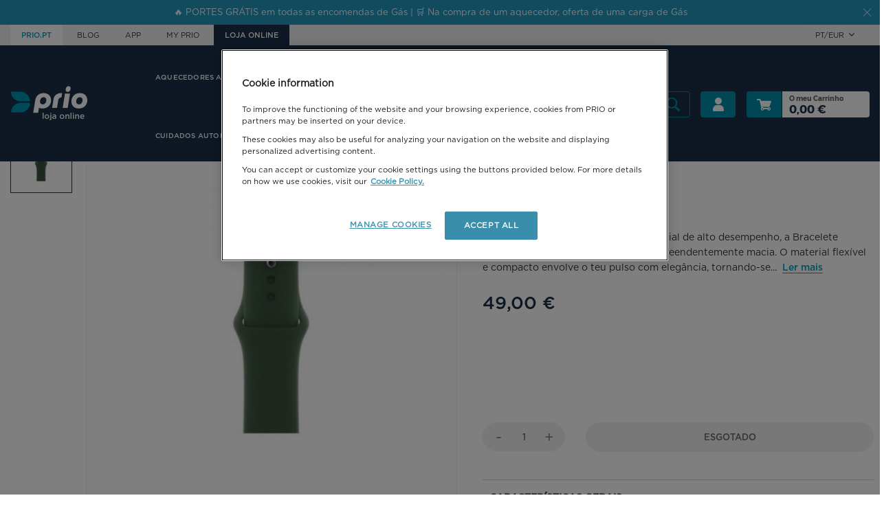

--- FILE ---
content_type: text/html; charset=ISO-8859-1
request_url: https://www.prio.pt/pt/acessorios-apple/bracelete-desportiva-watch-41mm-trevo/item_5360.html
body_size: 61983
content:
<!DOCTYPE html>
<html lang="pt">
    <head >
    
        <!-- OptanonConsentNoticeStart -->
        <script type="text/javascript" src="https://cdn.cookielaw.org/consent/19d7fc78-7fd6-4065-9405-37734ca3f7f9/OtAutoBlock.js" ></script>
        <script src="https://cdn.cookielaw.org/scripttemplates/otSDKStub.js"  type="text/javascript" charset="UTF-8" data-domain-script="19d7fc78-7fd6-4065-9405-37734ca3f7f9" ></script>
        <script type="text/javascript">
        function OptanonWrapper() { }
        </script>
        <!-- OptanonConsentNoticeEnd -->        
            
        <title>Bracelete Desportiva Watch 41mm Trevo - 0194252626535 - PRIO</title><meta name="title" content="Bracelete Desportiva Watch 41mm Trevo - 0194252626535 - PRIO" /><meta name="description" content="Fabricada com fluoroelastómero especial de alto desempenho, a Bracelete desportiva é resistente, durável e surpreendentemente macia. O material flexível e compacto envolve o teu pulso com elegância, tornando-se bastante confortável em contacto com a." /><meta name="robots" content="index, follow, max-image-preview:large" /><meta name="format-detection" content="date=no"><meta name="format-detection" content="telephone=no"><meta http-equiv="Content-Type" content="text/html; charset=ISO-8859-1"><meta http-equiv='X-UA-Compatible' content='IE=edge,chrome=1'><meta name="viewport" content="width=device-width, maximum-scale=1, user-scalable=no"><meta name="generator" content="Redicom Prolepse"><meta name="rating" content="general"><meta name="distribution" content="global"><meta name="expires" content="never"><meta name="Cache-Control" content="private"><meta name="revisit-after" content="3 days"><meta http-equiv="content-language" content="pt"><meta name="google" content="notranslate" /><meta property="og:site_name" content="PRIO" /><meta property="og:image" content="https://www.prio.pt/temp/JPG_48f6f2d2a6ba874dc714ca83db5d972e.png" /><meta property="og:image:width" content="1200" /><meta property="og:image:height" content="1200" /><meta property="og:image:alt" content="Bracelete Desportiva Watch 41mm Trevo" /><meta property="og:title" content="Bracelete Desportiva Watch 41mm Trevo" /><meta property="og:description" content="Fabricada com fluoroelastómero especial de alto desempenho, a Bracelete desportiva é resistente, durável e surpreendentemente macia. O material flexível e compacto envolve o teu pulso com elegância, tornando-se bastante confortável em contacto com a." /><meta property="og:type" content="product" /><meta property="og:url" content="https://www.prio.pt/pt/acessorios-apple/bracelete-desportiva-watch-41mm-trevo/item_5360.html"><meta property="og:locale" content="pt_PT"><meta name="twitter:card" content="summary"><meta name="twitter:title" content="Bracelete Desportiva Watch 41mm Trevo"><meta name="twitter:url" content="https://www.prio.pt/pt/acessorios-apple/bracelete-desportiva-watch-41mm-trevo/item_5360.html"><meta name="twitter:description" content="Fabricada com fluoroelastómero especial de alto desempenho, a Bracelete desportiva é resistente, durável e surpreendentemente macia. O material flexível e compacto envolve o teu pulso com elegância, tornando-se bastante confortável em contacto com a."><meta name="twitter:image" content="https://www.prio.pt/temp/JPG_48f6f2d2a6ba874dc714ca83db5d972e.png"><meta name="twitter:creator" content="Bracelete Desportiva Watch 41mm Trevo - 0194252626535 - PRIO"><link href="https://www.prio.pt/favicon.ico" type="image/x-icon" rel="shortcut icon"><link href="https://1644979638.rsc.cdn77.org/icon-ios.png" rel="apple-touch-icon"><link rel="canonical" href="https://www.prio.pt/pt/acessorios-apple/bracelete-desportiva-watch-41mm-trevo/item_5360.html"><link rel="alternate" href="https://www.prio.pt/.html" hreflang="x-default"><link rel="alternate" hreflang="pt" href="https://www.prio.pt/pt/acessorios-apple/bracelete-desportiva-watch-41mm-trevo/item_5360.html"><link rel="alternate" hreflang="en" href="https://www.prio.pt/en/acessorios-apple/item_5360.html"><link rel="alternate" hreflang="es" href="https://www.prio.pt/es/acessorios-apple/item_5360.html">        
        <style type="text/css">:root {--color-dark: #000000;--color-theme: #293441;--color-overlay: rgba(0,0,0,0.5);--color-background: #F5F5F5;--color-lines: #CCCCCC;}</style>
        <link rel="stylesheet" href="//www.prio.pt/plugins/system/js/common/1.3/common.min.css?1" type="text/css">
        
                <link rel="stylesheet" href="https://www.prio.pt/style/fonts.css?1" type="text/css">
        <link rel="stylesheet" href="//www.prio.pt/style/guide.css?02ja" type="text/css">
                
        <link rel="stylesheet" href="//www.prio.pt/js/jquery.custom/jquery-ui.min.css">
        
        <script src='//www.prio.pt/plugins/system/js/common/1.3/common.min.js?1'></script>
        <script src='//www.prio.pt/js/jquery.custom/jquery-ui.min.js?02ja'></script>

                            <script src='//www.prio.pt/plugins/system/js/common/1.0/js/05_jquery.nicescroll.min.js'></script>
            <script src='//www.prio.pt/plugins/system/js/common/1.0/js/06_jquery.autocompleter.min.js'></script>
            <script src='//www.prio.pt/plugins/system/js/common/1.0/js/07_jquery.placeholder.min.js'></script>
            <script src='//www.prio.pt/plugins/system/js/common/1.0/js/09_slideout.min.js'></script>
            <script src='//www.prio.pt/plugins/system/js/common/1.0/js/11_video.js'></script>
            <script src='//www.prio.pt/plugins/system/js/common/1.0/js/13_jquery.iframetracker.min.js'></script>
            <script src='//www.prio.pt/plugins/system/js/common/1.0/js/14_jquery.documentsize.js'></script>
            <script src='//www.prio.pt/plugins/system/js/common/1.0/js/15_mobile-detect.min.js'></script>
            <link rel="stylesheet" href="//www.prio.pt/plugins/system/js/common/1.0/css/02_animate.min.css" type="text/css">
                
                    <script src='//www.prio.pt/plugins/system/js/common/1.1/js/05_perfect-scrollbar.jquery.min.js'></script>
                
        
        <script src='//www.prio.pt/plugins/system/js/global.js?0r'></script>
        <script src='//www.prio.pt/js/site_02.js?0r'></script>
        
        <!--script async src="https://www.prio.pt/plugins/trackings/rcccollect.js"></script--><script src='https://www.prio.pt/plugins/search_meilisearch/rcc_search_js.php' async></script><style type="text/css">
        figure.loader{position: relative;padding-bottom: var(--product-figure-padding, 100%);}
        figure.loader img{position: absolute;top: 0;left: 0;}
    </style>        
       <!-- Google Tag Manager -->
            <script>
              (function(w,d,s,l,i){w[l]=w[l]||[];w[l].push({'gtm.start':
              new Date().getTime(),event:'gtm.js'});var f=d.getElementsByTagName(s)[0],
              j=d.createElement(s),dl=l!='dataLayer'?'&l='+l:'';j.async=true;j.src=
              'https://www.googletagmanager.com/gtm.js?id='+i+dl;f.parentNode.insertBefore(j,f);
              })(window,document,'script','dataLayer','GTM-WKVJGD2');
            </script>
        <!-- End Google Tag Manager -->        
        <meta name="google-site-verification" content="zIv-OPeb3O2BP9qfNPYN7ypjqnsCI22RKNONShai0nY" /> 
        
          
               
    </head>

    <!--[if IE 7]>         <body ng-app="MyApp" class="no-js lt-ie9 lt-ie8 lt-ie7"> <![endif]-->
    <!--[if IE 8]>         <body ng-app="MyApp" class="no-js lt-ie9 lt-ie8"> <![endif]-->
    <!--[if IE 9]>         <body ng-app="MyApp" class="no-js lt-ie9"> <![endif]-->
    <!--[if gt IE 8]><!--> <body ng-app="MyApp" class="no-js"> <!--<![endif]-->
   
    <!-- Google Tag Manager (noscript) -->
        <noscript><iframe src="https://www.googletagmanager.com/ns.html?id=GTM-WKVJGD2" height="0" width="0" style="display:none;visibility:hidden"></iframe></noscript>        
    <!-- End Google Tag Manager (noscript) -->    

    <script type="text/javascript">
        if(typeof bodyClasses == "function") {bodyClasses();}
    </script>
    
    <style>
   .popup-country{display: none;}
   #country-popup{max-width: 583px;background: #fff;margin: 0 auto;padding: 44px 73px 55px 73px;text-align: center;position: relative;box-shadow: 0px 0px 15px 0px rgba(0,0,0,0.2);}
   #country-popup .wrapper-top{padding-bottom: 55px;}
   #country-popup .wrapper-top .h3{padding-bottom: 28px;}
   #country-popup .wrapper-top .h3{font-size: 23px;line-height: 33px;color: #000;text-transform: none;}
   #country-popup .wrapper-top p{font-size: 14px;line-height: 24px;text-transform: uppercase;color: #000;}
   #country-popup .wrapper-middle{padding-bottom: 55px;}
   #country-popup .wrapper-middle a.country{display: inline-block;position: relative;min-width: 260px;padding-top: 11px;padding-bottom: 11px;border-width: 1px;border-style: solid;}
   #country-popup .wrapper-middle a.country{font-size: 14px;line-height: 22px;text-transform: none;}
   #country-popup .wrapper-middle a.country{background: #fff;border-color: #000;}
   #country-popup .wrapper-middle a.country::before{content:'';display: inline-block;position: relative;top: 3px;margin-right: 9px;width: 22px;height: 16px;background-image:url(https://1644979638.rsc.cdn77.org/sysimages/flags/.png);background-size: 22px 16px;background-repeat: no-repeat;background-position: left top;}
   #country-popup .wrapper-bottom a{display: inline-block;text-transform: uppercase;border-bottom-width: 2px;border-bottom-style: solid;}
   #country-popup .wrapper-bottom a{border-color: #000;text-decoration: none;color: #000;line-height: 20px;}
   #country-popup .wrapper-bottom a:hover{border-color: transparent;}
   .mfp-country-popup.mfp-bg{background: rgba(255, 255, 255, 0.9);}

   @media screen and (max-width: 768px){
      #country-popup{padding: 20px;}
      #country-popup .wrapper-top .h3{padding-bottom: 12px;}
      #country-popup .wrapper-top,
      #country-popup .wrapper-middle{padding-bottom: 25px;}

      /*-------*/
      #country-popup .wrapper-top .h3{font-size: 20px;line-height: 28px;}
      #country-popup .wrapper-top p{font-size: 12px;line-height: 20px;}
   }
</style>

<a href="#country-popup" class="popup-country"></a>
<div id="country-popup" class="mfp-hide">
   <div class="wrapper-top">
      <p class="h3">Are you in ?</p>
      <p>Visit our online store design especially for your country</p>
   </div>
   <div class="wrapper-middle">
      <a href="" class="button country"> go to website</a>
   </div>
   <div class="wrapper-bottom">
      <a href="javacript:void(0);" onclick="$.magnificPopup.close();">Stay on this website</a>
   </div>
</div>
<script>
   $(document).ready(function () {
      $(".popup-country").magnificPopup({
         removalDelay: 500,
         mainClass: 'mfp-country-popup',
         closeOnBgClick: false
      });
      
      if('0'>0){
					$(".popup-country").trigger("click");		
			}
   });   
</script>
    <script type="text/javascript">
        !function(t){var e={};t.fn.gdprConcents=function(n){var o,i,s,a={},c=this,p='<svg xmlns="http://www.w3.org/2000/svg" width="24" height="24" fill="none"><path fill="#333" d="m13.03 12 6.47 6.47-1.03 1.03L12 13.03 5.53 19.5 4.5 18.47 10.97 12 4.5 5.53 5.53 4.5 12 10.97l6.47-6.47 1.03 1.03L13.03 12Z"/></svg>';return c.init=function(){a.settings=t.extend({},e,n),("undefined"==typeof allowedUserAgent||allowedUserAgent())&&($body=c,o=a.settings.styleGuide.typography,fixedTypography=a.settings.styleGuide.fixedTypography,i=a.settings.styleGuide.colors,icons=a.settings.styleGuide.icons,s=a.settings.styleGuide.vars,$body.append(this.getCSS()),window.innerWidth<768&&a.settings.layout>0&&(a.settings.layout=1),1==a.settings.layout?(this.createPopup(0),"function"==typeof lockWindowScroll?lockWindowScroll.lock():t("html body").css("overflow","hidden")):2==a.settings.layout?this.createBanner():3==a.settings.layout&&this.createBannerClose())},c.getCSS=function(){var t='<style type="text/css">';return 1!=n.B2B&&(t+="    .listNotifications .checkbox-switch input[type=checkbox]{height: 0 !important;width: 0;position: absolute; z-index: 0;}",t+="    .listNotifications .checkbox-switch label {cursor: pointer;text-indent: -9999px;width: 44px;height: 24px;background-color: #c5c5c5;display: block;border-radius: 100px;position: relative;margin-top: 2px;}",t+='    .listNotifications .checkbox-switch label:after {content: "";position: absolute;top: 3px;left: 3px;width: 18px;height: 18px;background: #fff;border-radius: 90px;transition: 0.1s;}',t+="    .listNotifications .checkbox-switch input:checked + label {background-color: var("+i.success+", #1EA74E);}",t+="    .listNotifications .checkbox-switch input#opc1:checked + label {cursor: default;}",t+="    .listNotifications .checkbox-switch input#opc1:checked + label:after {width: 18px !important;opacity: 0.4;}",t+="    .listNotifications .checkbox-switch input:checked + label:after {left: calc(100% - 3px);transform: translateX(-100%);}",t+="    .listNotifications .checkbox-switch label:active:after {width: 42px;}"),t+="    html body .rdc-save-preferences, html body .acceptConcentButton{padding-inline:15px;}",t+="    .xs-icon-close {position: absolute;top: 50%;right: 20px;z-index: 100;transform: translateY(-50%);line-height: 0;padding: 10px;}",t+="    .xs-icon-close svg {width: 24px; height: 24px;}",t+="    .xs-icon-close:hover {opacity: .8;}",t+="    #concentBanner span[role=button]:hover, .concentPopup span[role=button]:hover {border-bottom-color: transparent !important}",t+="    .style3 {top: 37px !important; right: 15px !important;}",t+="    .style5 {position: relative;}",t+="    .style6 {float: right; text-align: center;}",t+="    .style6 span[role=button] {float: right;}",t+="    .style7 {position:relative;}",t+="    .concentPopup.rdc-layout-1 .concent_style11 {display: table-cell;text-align: center; vertical-align: bottom;}",t+="    .concentPopup.rdc-layout-1 .concent_style12 {text-align: left;}",t+="    @media screen and (max-width: 767px){",t+="        #popupIframeContent .xs-icon-close{right: -8px; top: -8px;}",t+="         .concentPopup{display:flex; align-items:flex-end;}",t+="         #popupIframeContent .concent_style10{height: 100%;}",t+="         .concent_style10, .concent_style11, .concent_style12{display:flex; flex: 1;}",t+="         .rdc-title-banner{display:none;}",t+="         .desc-banner{margin-bottom:24px;}",t+="         .rdc-aceptbuttons{flex-direction:column;}",t+="        .xs-icon-close {top: 0; right: 0; padding: 10px 12px; line-height: 0; margin-top: 0; transform: none;}",t+="        .containerConcentsButtons {text-align: center;margin-left:-16px;margin-right:-16px; padding:16px 16px 0 16px;}",t+="        .containerConcentsButtons button{flex: auto;}",t+="        .infoConcentButton {float:none !important;}",t+="        .xs-block {display: block !important;}",t+="           html body .rdc-aceptbuttons .xs-acceptConcentButton{flex:auto;}",t+="        html body .rdc-aceptbuttons .xs-acceptConcentButton button{width: 100%;}",t+="        .strech-wrapper {flex-wrap: wrap;}",t+="        .style1 {padding-right: 0 !important}",t+="        .style3 {top: 8px !important; right: 8px !important;}",t+="        .style4 {margin-bottom:24px;}",t+="        .wrapper-extra{overflow: auto;}",t+="        .style5 {padding: 24px 16px 16px 16px;display: flex;flex: 1;flex-direction: column;border-top-left-radius: var("+s.mobilePopupRadius+", 0); border-top-right-radius: var("+s.mobilePopupRadius+", 0);max-height: var("+s.mobilePopupMaxHeight+", calc(100dvh - env(safe-area-inset-bottom) - env(safe-area-inset-top)));}",t+="        .style6, .style6 span[role=button] {float: none; font-size: 12px; line-height: 12px;}",t+="        #listNotifications {overflow-y: auto; flex: 1;}",t+="        #listNotifications .uni {margin-bottom: 20px !important}",t+="        #concentBanner {width: 100%;height: auto;display: flex;flex: 1;align-items: flex-end;}",t+="        #concentBanner > .xs-block {box-shadow: 0px 0px 4px 0px #00000040;}",t+="    }",t+="    @media screen and (min-width: 768px) and (max-width: 1540px){",t+="        #concentBanner .style1 span[role=button] {white-space: nowrap;}",t+="    }",t+="    @media screen and (min-width: 768px){",t+="         html body .xs-acceptConcentButton .rdc-save-preferences, html body .xs-acceptConcentButton .acceptConcentButton{white-space:nowrap; height:100%;}",t+="        .style5{padding:24px;}",t+="        .strech-wrapper {flex-wrap: no-wrap;}",t+="        #popupIframeContent .xs-icon-close{right: -9px; top: 13px;}",t+="        .style4.paragraph{margin: 10px 0 30px;}",t+="        .concentPopup.rdc-layout-1 .concent_style12 {margin: 0 auto 24px 24px;max-width: 750px;}",t+="        .concentPopup:not(.rdc-layout-1) .concent_style12 {max-width: 750px;margin: auto;text-align: left;}",t+="        .concentPopup:not(.rdc-layout-1) .concent_style11 {display: table-cell;text-align: center; vertical-align: middle;}",t+="        .rdc-desc-link-cookies{color: var("+i.darkGray+",#666)}",t+="        #listNotifications {max-height: 60dvh; overflow: hidden auto;}",t+="        #concentBanner {background-color: var("+i.white+"); box-shadow: 0px 0px 5px -1px rgba(0,0,0,0.5);}",t+="        .concent_style10 {display: table; width: 100%; height: 100%;}",t+="        .containerConcentsButtons {margin-left:-24px;margin-right:-24px; padding:24px 24px 0 24px;}",t+="    }",t+="</style>"},c.createBanner=function(){var t='<div id="concentBanner" style="position: fixed; bottom: 0; z-index: 999; width: 100%;">';t+='       <div class="xs-block" style="width: 100%; padding:24px; background-color:var('+i.white+",#FFF); border-top-left-radius: var("+s.mobilePopupRadius+", 0);border-top-right-radius: var("+s.mobilePopupRadius+', 0);">',t+='           <div class="xs-block wrapper" style="display: flex; justify-content: space-between; gap:20px;">',t+='               <div class="xs-block desc-banner">',t+='                   <p class="'+o.secondarySubtitle+' rdc-title-banner" style="font-weight:600; font-size:22px; margin-bottom:5px; line-height:140%;">'+a.settings.exp.banner.exp1+"</p>",t+='                   <p class="rdc-desc-link-cookies '+o.paragraph+'" style="font-size:'+fixedTypography.fixed_16+";line-height:"+fixedTypography.fixed_lineheight_p+';"><span>'+a.settings.exp.banner.exp2+'</span> <span class="rdc-link '+o.a+'" style="font-size:'+fixedTypography.fixed_16+';" onclick="gdprConcents.acceptConcentButton(1);" onkeydown="if(event.key === \'Enter\') { gdprConcents.acceptConcentButton(1); event.preventDefault(); }" role="button" tabindex="0" class="hidden-xs">'+a.settings.exp.buttons.moreinfo+"</span></p>",t+="               </div>",t+='               <div class="rdc-aceptbuttons" style="display: flex;justify-content: end; align-items:center;">',t+='                   <div class="strech-wrapper" style="display: flex;gap: 12px;flex-direction: row;width: 100%;justify-content: flex-start;">',t+='                       <div class="xs-block xs-acceptConcentButton">',t+='                           <button class="acceptConcentButton '+o.button+' "onclick="gdprConcents.acceptConcentButton(\'none\', 1, 1);" onkeydown="if(event.key === \'Enter\') { gdprConcents.acceptConcentButton(\'none\', 1, 1); event.preventDefault(); }" role="button" tabindex="0">'+a.settings.exp.buttons.banner+"</button>",t+="                       </div>",t+='                       <div class="xs-block xs-acceptConcentButton">',t+='                           <button class="rdc-save-preferences '+(1!=n.B2B?o.button:"")+" "+o.buttonSecondary+'" onclick="gdprConcents.acceptConcentButton(\'none\', 0, 1);" onkeydown="if(event.key === \'Enter\') { gdprConcents.acceptConcentButton(\'none\', 0, 1); event.preventDefault(); }" role="button" tabindex="0">'+a.settings.exp.buttons.onlynecessary+"</button>",t+="                       </div>",t+="                   </div>",t+="               </div>",t+="           </div>",t+="       </div>",t+="</div>",$body.append(t).addClass("bannerConcentsActive")},c.createBannerClose=function(){var t='<div id="concentBanner" style="position: fixed; bottom: 0; z-index: 2000000; width: 100%;">';t+='   <div class="container">',t+='       <div class="xs-block" style="display: table; width: 100%;">',t+='           <div class="xs-block" style="display: table-cell; vertical-align: top;">',t+="               <p style=\"text-transform: uppercase; color: #333; font-size: 12px; line-height: 17px; font-weight: 600;white-space: nowrap;padding-right: 15px;font-family: 'Helvetica Neue', Arial, Helvetica, 'Segoe UI', sans-serif;\">"+a.settings.exp.banner.exp1+"</p>",t+="           </div>",t+='           <div class="xs-block" style="display: table-cell;width: 100%;">',t+="               <p class=\"style1\" style=\"font-family: 'Helvetica Neue', Arial, Helvetica, 'Segoe UI', sans-serif; color: #555; font-size: 12px; font-weight: 400; line-height: 17px;padding-right: 46px;\">"+a.settings.exp.banner.exp2+' <span onclick="gdprConcents.acceptConcentButton(1);" onkeydown="if(event.key === \'Enter\') { gdprConcents.acceptConcentButton(1); event.preventDefault(); }" role="button" tabindex="0" style="font-family: \'Helvetica Neue\', Arial, Helvetica, \'Segoe UI\', sans-serif;text-decoration: none; color: #333; border-bottom: 1px solid #333;line-height: 17px;font-size: 12px; font-weight: 400;cursor: pointer;">'+a.settings.exp.buttons.moreinfo+"</span></p>",t+="           </div>",t+="       </div>",t+='       <span onclick="gdprConcents.acceptConcentButton(\'none\', 1, 1);" onkeydown="if(event.key === \'Enter\') { gdprConcents.acceptConcentButton(\'none\', 1, 1); event.preventDefault(); }" role="button" tabindex="0" class="xs-icon-close" style="cursor: pointer">'+p+"</span>",t+="   </div>",t+="</div>",$body.append(t).addClass("bannerConcentsActive")},c.createPopup=function(e){popupVisible=e;var n='<div id="concentPopup" class="concentPopup rdc-layout-'+a.settings.layout+'" style="position: fixed;top: 0;left: 0;width: 100%;height: 100%;z-index: 2000000;background-color: var('+i.overlay+', rgba(0,0,0,0.5));">';n+='   <div class="concent_style10">',n+='       <div  class="concent_style11">',n+='           <div class="concent_style12" style = "position:relative">',n+='               <div class="style5" style="background-color: var('+i.white+', #FFF);">',0==e?(n+=c.contentPopUpInfo(),popupPrevVisible=e):1==e&&(popupPrevVisible=0,n+=c.contentPopUpConcentsInfo(),popupPrevVisible=e,"function"==typeof lockWindowScroll?lockWindowScroll.lock():t("html body").css("overflow","hidden")),(window.innerWidth>=768||1!=e)&&(n+="               </div>"),window.innerWidth<768&&1==e&&(n+="               </div></div>"),n+="           </div>",n+="       </div>",n+="   </div>",n+="</div>",$body.append(n).addClass("popupConcentsActive"),c.disableTabIndex(),3==e&&(t("#policy_iframe")[0].onload=function(){t("body",t("#policy_iframe").contents()).css("background-color","#FFFFFF")})},c.contentPopUpInfo=function(){var t='<div class="clearfix">';return window.innerWidth<768?t+='<p class="'+o.secondarySubtitle+' rdc-title-banner" style="width: calc(100% - 26px);">'+a.settings.exp.popupConcentsInfo.title2+"</p>":t+='<p class="style2 '+o.secondarySubtitle+'" style="width: calc(100% - 26px);font-weight:600;font-size:'+fixedTypography.fixed_22+';text-transform: none; line-height:140%;">'+a.settings.exp.popupConcentsInfo.title2+"</p>",t+="</div>",t+='<div class="wrapper-extra">',t+='   <p class="style4 '+o.paragraph+'" style="font-size:'+fixedTypography.fixed_16+"; line-height:"+fixedTypography.fixed_lineheight_p+';">',t+='       <span class="text">'+a.settings.exp.popupConcentsInfo.desc+"&nbsp;</span>",t+='       <span onclick="gdprConcents.acceptConcentButton(1);" onkeydown="if(event.key === \'Enter\') { gdprConcents.acceptConcentButton(1); event.preventDefault(); }" role="button" tabindex="0" class="infoConcentButton '+o.a+'" style="font-size:'+fixedTypography.fixed_16+';">'+a.settings.exp.buttons.moreinfo+"</span>",t+="   </p>",t+='   <div class="rdc-aceptbuttons" style="display: flex; align-items:center;">',t+='       <div class="strech-wrapper" style="display: flex;gap: 12px;flex-direction: row;width: 100%;justify-content: flex-start;">',t+='           <div class="xs-block xs-acceptConcentButton">',t+='               <button class="acceptConcentButton '+o.button+' "onclick="gdprConcents.acceptConcentButton(\'none\', 1, 1);" onkeydown="if(event.key === \'Enter\') { gdprConcents.acceptConcentButton(\'none\', 1, 1); event.preventDefault(); }" role="button" tabindex="0">'+a.settings.exp.buttons.banner+"</button>",t+="           </div>",t+='           <div class="xs-block xs-acceptConcentButton">',t+='               <button class="rdc-save-preferences '+(1!=n.B2B?o.button:"")+" "+o.buttonSecondary+'" onclick="gdprConcents.acceptConcentButton(\'none\', 0, 1);" onkeydown="if(event.key === \'Enter\') { gdprConcents.acceptConcentButton(\'none\', 0, 1); event.preventDefault(); }" role="button" tabindex="0">'+a.settings.exp.buttons.onlynecessary+"</button>",t+="           </div>",t+="       </div>",t+="</div>",t+="</div>"},c.contentPopUpConcentsInfo=function(){var t="",e=25;if(1==n.B2B&&(e=20),1==a.settings.layout?t+='   <span onclick="gdprConcents.acceptConcentButton('+popupPrevVisible+");\" onkeydown=\"if(event.key === 'Enter') { gdprConcents.acceptConcentButton("+popupPrevVisible+'); event.preventDefault(); }" role="button" tabindex="0" class="xs-icon-close style3" style="top: 2px; right: -2px;cursor: pointer;">'+p+"</span>":t+='   <span onclick="gdprConcents.closePopup(1);" onkeydown="if(event.key === \'Enter\') { gdprConcents.closePopup(1); event.preventDefault(); }" role="button" tabindex="0" class="xs-icon-close style3" style="top: 2px; right: -2px;cursor: pointer;">'+p+"</span>",window.innerWidth<768&&(t+='<div style="display: flex;flex-direction: column;flex: 1;height: 100%;">'),t+='<div class="style7">',t+='   <div class="clearfix">',t+='   <p class="style2 '+o.secondarySubtitle+'" style="font-weight:600; font-size: '+fixedTypography.fixed_22+'; text-transform: none; width:calc(100% - 48px); line-height: 140%;">'+a.settings.exp.popupForm.title+"</p>",t+="   </div>",t+="</div>",t+='   <form action="'+a.settings.action+'" method="POST" id="listNotifications" class="listNotifications slim-scrollbar" style="margin: 20px 0px; padding-right:10px;" >',t+='       <p class="'+o.paragraph+'" style="font-size:'+fixedTypography.fixed_16+";line-height:"+fixedTypography.fixed_lineheight_p+';">'+a.settings.exp.popupForm.desc+"</p>",t+='       <p class="'+o.secondarySubtitle+'" style="font-size:'+fixedTypography.fixed_20+"; font-weight:600; margin: 30px 0 "+e+'px;line-height:140%;">'+a.settings.exp.popupForm.faq+"</p>",t+='       <input type="hidden" name="csrf" value="'+a.settings.csrf+'">',t+='       <div class="uni" style="display: flex; flex-direction: column; gap: 8px; margin-bottom:25px;">',t+='           <div class="text-switch" style="display: flex; justify-content: space-between; gap: 20px;">',t+='               <p class="'+o.listNavSubtitle+'" style="font-size:'+fixedTypography.fixed_16+"; font-weight:600;text-transform:none; line-height:"+fixedTypography.fixed_lineheight_p+'">'+a.settings.exp.popupForm.options[0].title+"</p>",t+='               <div class="checkbox-switch">',t+='                   <input class="toggle-switch" type="checkbox" id="opc1" checked disabled onChange="return false;"/><label for="opc1"></label>',t+="               </div>",t+="           </div>",t+='           <div class="text">',t+='               <p class="'+o.paragraph+'" style="color: var('+i.darkGray+", #666); font-size:"+fixedTypography.fixed_14+'; line-height:140%;">'+a.settings.exp.popupForm.options[0].desc+"</p>",t+="           </div>",t+="       </div>",t+='       <div class="uni" style="display: flex; flex-direction: column; gap: 8px; margin-bottom:25px;">',t+='           <div class="text-switch" style="display: flex; justify-content: space-between; gap: 20px;">',t+='               <p class="'+o.listNavSubtitle+'" style="font-size:'+fixedTypography.fixed_16+"; font-weight:600;text-transform:none; line-height:"+fixedTypography.fixed_lineheight_p+'">'+a.settings.exp.popupForm.options[1].title+"</p>",t+='               <div class="checkbox-switch">',t+='                   <input class="toggle-switch" type="checkbox" id="opc2" name="cookie_1" /><label for="opc2"></label>',t+="               </div>",t+="           </div>",t+='           <div class="text">',t+='               <p class="'+o.paragraph+'" style="color: var('+i.darkGray+", #666); font-size:"+fixedTypography.fixed_14+'; line-height:140%;">'+a.settings.exp.popupForm.options[1].desc+"</p>",t+="           </div>",t+="       </div>",t+='       <div class="uni" style="display: flex; flex-direction: column; gap: 8px;">',t+='           <div class="text-switch" style="display: flex; justify-content: space-between; gap: 20px;">',t+='               <p class="'+o.listNavSubtitle+'" style="font-size:'+fixedTypography.fixed_16+"; font-weight:600;text-transform:none; line-height:"+fixedTypography.fixed_lineheight_p+'">'+a.settings.exp.popupForm.options[2].title+"</p>",t+='               <div class="checkbox-switch">',t+='                   <input class="toggle-switch" type="checkbox" id="opc3" name="cookie_2"/><label for="opc3"></label>',t+="               </div>",t+="           </div>",t+='           <div class="text">',t+='               <p class="'+o.paragraph+'" style="color: var('+i.darkGray+", #666); font-size:"+fixedTypography.fixed_14+'; line-height:140%;">'+a.settings.exp.popupForm.options[2].desc+"</p>",t+="           </div>",t+="       </div>",a.settings.cookie_page_id>0)var s=a.settings.exp.popupForm.polCookies;else if(a.settings.policy_page_id>0)var s=a.settings.exp.popupForm.polPrivacy;(a.settings.cookie_page_id>0||a.settings.policy_page_id>0)&&(t+='       <div class="rdc-policy-cookies" style="margin-top:30px;">',t+='           <p class="'+o.paragraph+'" style="color: var('+i.darkGray+", #666); font-size:"+fixedTypography.fixed_14+'; line-height: 140%;">',t+='               <span class="dflt-exp">'+a.settings.exp.popupForm.moreInfo+"</span> ",t+=`               <span class="exp-complement ${o.a}" style="font-size:${fixedTypography.fixed_14};" onclick="gdprConcents.handleRedirect()" onkeydown="gdprConcents.handleRedirect()" role="button" tabindex="0">${s}</span>`,t+="           </p>",t+="       </div>"),t+="   </form>",t+='   <div class="containerConcentsButtons" style="border-top: 1px solid var('+i.lines+', #CCC); display: flex; gap: 12px; flex-wrap: wrap;">',t+='       <button class="acceptConcentButton '+o.button+' "onclick="gdprConcents.acceptConcentButton(\'none\', 1, 1);" onkeydown="if(event.key === \'Enter\') { gdprConcents.acceptConcentButton(\'none\', 1, 1); event.preventDefault(); }" role="button" tabindex="0">'+a.settings.exp.buttons.banner+"</button>";var c=window.innerWidth>768?a.settings.exp.buttons.popupform:a.settings.exp.buttons.popupformmobile;return t+='       <button class="acceptConcentButton '+(1!=n.B2B?o.button:"")+" "+o.buttonSecondary+'" onclick="gdprConcents.submitForm(\'#listNotifications\');" onkeydown="if(event.key === \'Enter\') { gdprConcents.submitForm(\'#listNotifications\'); event.preventDefault(); }" role="button" tabindex="0">'+c+"</button>",t+="   </div>"},c.acceptConcentButton=function(e,n,o,i){"none"!=e&&(3==e&&window.innerWidth<768?window.location="/index.php?id="+a.settings.policy_page_id:(this.remove(),1!=i&&this.createPopup(e))),1==n?(c.analytics({all:!0}),"function"==typeof lockWindowScroll?lockWindowScroll.unlock():t("html body").css("overflow","unset"),t.post(a.settings.action,{all:1},function(){1==o?(gdprConcents.closePopup(3),t.post("/api/api.php/getTagManager/",{id:a.settings.data.id,cat:a.settings.data.cat,pid:a.settings.data.pid,url:btoa((window.location.pathname+window.location.search).substring(1))}).done(function(e){"object"!=typeof e&&(e=t.parseJSON(e)),e.response&&(e.response.head&&t("head").append(atob(e.response.head)),e.response.body&&setTimeout(function(){t("footer").append(atob(e.response.body))},500))})):2==o&&window.location.reload()})):0==n&&("function"==typeof lockWindowScroll?lockWindowScroll.unlock():t("html body").css("overflow","unset"),gdprConcents.closePopup(3),t.post(a.settings.action),c.analytics({all:!1})),"function"==typeof handleTooltipPos&&handleTooltipPos("reset")},c.remove=function(){return t(".bannerConcentsActive").length>0?(t("#concentBanner").remove(),t(".bannerConcentsActive").removeClass("bannerConcentsActive")):(t("#concentPopup").remove(),t(".popupConcentsActive").removeClass("popupConcentsActive"),c.enableTabIndex()),2},c.closePopup=function(e){t("#concentPopup").remove(),t("#concentBanner").remove(),t(".popupConcentsActive").removeClass("popupConcentsActive"),t(".bannerConcentsActive").removeClass("bannerConcentsActive"),"function"==typeof lockWindowScroll?lockWindowScroll.unlock():t("html body").css("overflow","unset"),c.enableTabIndex(),1==e&&window.innerWidth<768&&c.createBanner()},c.submitForm=function(e){let n=t(e).serializeArray(),o=n.some(t=>"cookie_1"===t.name),i=n.some(t=>"cookie_2"===t.name);c.analytics({all:!1,concent_1:o,concent_2:i}),t.post(t(e).attr("action"),t(e).serialize()),t(e).remove(),"function"==typeof lockWindowScroll?lockWindowScroll.unlock():t("html body").css("overflow","unset"),this.acceptConcentButton(2,void 0,void 0,1)},c.readConcent=function(t){for(var e=t+"=",n=document.concent.split(";"),o=0;o<n.length;o++){for(var i=n[o];" "==i.charAt(0);)i=i.substring(1,i.length);if(0==i.indexOf(e))return i.substring(e.length,i.length)}return null},c.handleRedirect=function(){if(a.settings.cookie_page_id>0)var e=a.settings.cookie_page_id;else if(a.settings.policy_page_id>0)var e=a.settings.policy_page_id;if(1==a.settings.layout){if(c.iframeContent=function(){var t='<div id="popupIframeContent" class="concentPopup rdc-layout-'+a.settings.layout+'" style="position: absolute;top: 0;left: 0;width: 100%;height: 100%;z-index: 2000000;background-color: var('+i.overlay+', rgba(0,0,0,0.5));">';return t+='    <div class="concent_style10">',t+='        <div class="concent_style11">',t+='            <div class="concent_style12" style="margin: 0; height:100%">',t+='                <div class="style5" style="background-color: var('+i.white+', #FFF); height:100%;">',t+='                    <div style="position:relative;">',t+='                        <span onclick="gdprConcents.handleIframe()" onkeydown="gdprConcents.handleIframe()"  role="button" tabindex="0" style="cursor: pointer;" class="xs-icon-close">'+p+"</span>",t+="                    </div>",t+='                    <iframe id="policy_iframe" frameborder="0" height="100%" width="100%"  src="/index.php?id='+e+'&oc=1" style="padding-top:44px;"></iframe>',t+="                </div>",t+="            </div>",t+="        </div>",t+="    </div>",t+="</div>"},1==t("#popupIframeContent").length)return;poppopuphtmlIframe=c.iframeContent(),t("#concentPopup .concent_style12").append(poppopuphtmlIframe).addClass("popupConcentsActive")}else 2==a.settings.layout&&(window.location.href=`/index.php?id=${e}`)},c.handleIframe=function(){t("#popupIframeContent").remove()},c.analytics=function(t){"function"==typeof gtag&&(t.all?gtag("consent","update",{ad_storage:"granted",analytics_storage:"granted",ad_user_data:"granted",ad_personalization:"granted",functionality_storage:"granted",personalization_storage:"granted",security_storage:"granted"}):t.concent_1||t.concent_2?t.concent_1&&t.concent_2?gtag("consent","update",{ad_storage:"granted",analytics_storage:"granted",ad_user_data:"granted",ad_personalization:"granted",functionality_storage:"granted",personalization_storage:"granted",security_storage:"granted"}):t.concent_1&&!t.concent_2?gtag("consent","update",{ad_storage:"denied",analytics_storage:"granted",ad_user_data:"denied",ad_personalization:"denied",functionality_storage:"granted",personalization_storage:"denied",security_storage:"granted"}):!t.concent_1&&t.concent_2&&gtag("consent","update",{ad_storage:"granted",analytics_storage:"denied",ad_user_data:"granted",ad_personalization:"granted",functionality_storage:"granted",personalization_storage:"granted",security_storage:"granted"}):gtag("consent","update",{ad_storage:"denied",analytics_storage:"denied",ad_user_data:"denied",ad_personalization:"denied",functionality_storage:"granted",personalization_storage:"denied",security_storage:"granted"}))},c.disableTabIndex=function(){let e=t("a, button, input, select, textarea, [tabindex]").not("#concentPopup *").not('[tabindex="-1"]');e.each(function(){let e=t(this),n=e.attr("tabindex");e.attr("data-prev-tabindex",void 0!==n?n:""),e.attr("tabindex",-1)})},c.enableTabIndex=function(){t("[data-prev-tabindex]").each(function(){let e=t(this),n=e.attr("data-prev-tabindex");""===n?e.removeAttr("tabindex"):e.attr("tabindex",n),e.removeAttr("data-prev-tabindex")})},c.init(),this}}(jQuery);
        
        var gdprConcents = $("body").gdprConcents({
            "action" : "/plugins/cookies_policy/action_cookies.php",
            "csrf" : "6a23e1ad69c9e0cb20d14d7fa0f78534f699bd61",
            "layout" : 0,
            "policy_page_id" : 403,
            "cookie_page_id": 0,
            "B2B":0,
            "exp" : {
                "terms" : 'Política de Privacidade',
                "buttons" : {"moreinfo" : 'Configurar os cookies', "banner" : 'ACEITAR TODOS OS COOKIES', "popupinfo" : 'CONCORDAR E PROSSEGUIR', "popupform" : 'SUBMETER PREFERÊNCIAS', "popupformmobile" : 'Guardar', "close" : 'FECHAR', "back" : 'Voltar', "onlynecessary" : 'Apenas os necessários'},
                "banner" : {"exp1" : 'UTILIZAÇÃO DE COOKIES',"exp2" : 'Ao continuar a navegação está a consentir a utilização de cookies que possibilitam a apresentação de serviços e ofertas adaptadas aos interesses. Pode alterar as definições de cookies a qualquer altura.'},
                "popupConcentsInfo" : {
                    "title" : 'CENTRO DE PREFERÊNCIAS DE PRIVACIDADE',"title2" : 'UTILIZAÇÃO DE COOKIES',"desc" : 'Ao continuar a navegação está a consentir a utilização de cookies que possibilitam a apresentação de serviços e ofertas adaptadas aos interesses. Pode alterar as definições de cookies a qualquer altura.'},
                "popupForm" : {
                    "title" : 'CENTRO DE PREFERÊNCIAS DE PRIVACIDADE',
                    "desc" : 'Para melhorar a sua experiência, utilizamos cookies para lembrar detalhes de início de sessão, recolher estatísticas para otimizar as funcionalidades do site e apresentar conteúdo de acordo com os seus interesses. Clique em Concordar e Prosseguir para aceitar os cookies e avançar diretamente para o site ou clique em Configurar os cookies para escolher os tipos de cookies que pretende aceitar durante a navegação no site.',
                    "faq" : 'Como categorizamos os cookies?',
                    "moreInfo" : 'Para mais informações, pode visitar a nossa página de',
                    "polPrivacy" : 'Política de Privacidade',
                    "polCookies" : 'Política de Cookies',
                    "options" : [
                        {"title" : 'COOKIES NECESSÁRIOS',"desc" : ''},
                        {"title" : 'COOKIES DE DESEMPENHO',"desc" : 'Estes cookies permitem-nos analisar a utilização do site para medir e melhorar a performance.'},
                        {"title" : 'COOKIES DE PUBLICIDADE',"desc" : 'Estes cookies são utilizados por empresas publicitárias para publicar anúncios relevantes aos seus interesses.'}
                    ]
                },
                "popupSucessInfo" : {"title" : 'SOLICITAÇÃO DE PREFERÊNCIA ENVIADA',"desc" : 'As suas preferências de cookies foram submetidas com sucesso.'}
            },
            "data": {
                "id": '5',
                "cat": '0',
                "pid": '5360'
            },
            "styleGuide": {
                "typography":{
                    "megaTitle":         'mega-title',
                    "title":             'title',
                    "secondaryTitle":    'secondary-title',
                    "subtitle":          'subtitle',
                    "secondarySubtitle": 'secondary-subtitle',
                    "listNavTitle":      'list-nav-title',
                    "listNavSubtitle":   'list-nav-subtitle',
                    "paragraph":         'paragraph',
                    "a":                 'link',
                    "button":            'button',
                    "buttonSecondary":   'btn2'
                },
                "fixedTypography":{
                    "fixed_14": '14px',
                    "fixed_16": '16px',
                    "fixed_20": '20px',
                    "fixed_22": '22px',
                    "fixed_lineheight_p": '140%',
                },
                "colors": {
                    "black":   '--color-black',
                    "white":   '--color-white',
                    "darkGray":'--color-darkgray',
                    "overlay": '--color-overlay',
                    "lines": '  --color-lines',
                    "success": '--color-success'
                },
                "icons":{
                    "close":'rdc-icon-circle rdc-icon-svg rdc-icon-close'
                },
                "vars":{
                    "mobilePopupRadius":     '--mobile-popup-radius',
                    "mobilePopupMaxHeight":  '--mobile-popup-max-height',
                }
            }
        });
    </script>

	<style>
		.slideout-menu{position: fixed;left: 0;top: 0;bottom: 0;right: 0;z-index: 0;width: calc(100% - 60px);width: calc(100vw - 60px);overflow: hidden;overflow-y: auto;-webkit-overflow-scrolling: touch;}
		.slideout-panel{position:relative;z-index: 1;background: #FFF;}
		.slideout-open, .slideout-open body, .slideout-open .slideout-panel{overflow: hidden;}
		@media screen and (min-width: 767px) {
			#containerSite{transform: none !important;}
			.slideout-open{overflow: auto !important;}
		}
		@media screen and (max-width: 768px){
			#containerSite{-webkit-box-shadow: 0 0 5px 0 rgb(102,102,102);-moz-box-shadow: 0 0 5px 0 rgb(102,102,102);box-shadow: 0 0 5px 0 rgb(102,102,102);}
		}
	</style>

			<style>
			.menu-open #menu{display: block !important;}
			#menu{display: none;background: #018eaa;}
			.mb-holder{position: absolute;top: 0;left: 0;width: 100%;height: 100%;-webkit-transition: -webkit-transform .2s;-moz-transition: -moz-transform .2s;transition: transform .2s;}
			.search-mobile{position: relative;padding: 0;border-bottom: 1px solid #0192AF;}
			.search-mobile input{width: 100%;padding: 15px 15px 14px;background: #293441;border: 0;border-radius: 0;color: #fff;font-size: 14px;padding-right: 45px;}
			.search-mobile input::placeholder{color: #ccc;}
			.search-mobile button.btn-search{position: absolute;top: calc(50% - 9px);right: 26px;padding: 0;margin: 0;border:0;border-radius:0;width: 18px;height: 18px;background: url(https://1644979638.rsc.cdn77.org/sysimages/icon-search-white.png) left top/18px no-repeat;}
			.menu-mobile ul li a{position: relative;display: block;padding: 17px 15px;}
			.menu-mobile .item-title, .menu-mobile ul.main-menu li.menu_first a{font-family: 'Metrocity-Medium';font-weight: normal;font-size: 15px;line-height: 100%;color: #27313D;text-transform: uppercase;}
			.menu-mobile .item-title{padding: 0 15px 15px;}
			.menu-mobile ul.main-menu li.menu_first a{padding-top: 10px;}
			.menu-mobile ul.main-menu li a{text-transform: capitalize;font-size: 14px;}
			.menu-mobile ul.main-menu{padding: 28px 0 15px;background: #FFF;}
			.menu-mobile ul.main-menu.main-menu-last{padding-top: 0;}
			.menu-mobile ul.main-menu.first li{background: #f2f2f2;border-top-color: #fff;}
			.menu-mobile ul.main-menu.first li a{padding: 6px 15px;}
			.menu-mobile ul.main-menu li{border-top: 1px solid #F2F2F2; background: #FFF;}
			.menu-mobile ul.main-menu li:first-child{border-top-width: 0;}
			.menu-mobile ul.main-menu li.hasSub{border-top-width: 1px;}
			.menu-mobile ul.main-menu li.hasSub:last-child{border-bottom: 1px solid #F2F2F2;}
			.menu-mobile ul.main-menu:not(.first) ul li:last-child{margin-bottom: 30px;}
			.menu-mobile ul.main-menu ul.sub-mobile li:last-child{margin-bottom: 0;}
			.menu-mobile ul.main-menu li.return{display: table;width: 100%;min-height: 58px;margin-bottom: 20px;background: #293441;}
			.menu-mobile ul.main-menu li.return a{display: table-cell;vertical-align: middle;padding-left: 45px;font-size: 18px;}
			.menu-mobile ul.main-menu li.return a::before{content: '';position: absolute;top: calc(50% - 14px);left: 8px;width: 28px;height: 28px;background: url(https://1644979638.rsc.cdn77.org/sysimages/icon-back-1.png) left top/28px no-repeat;}
			.menu-mobile ul.main-menu li.return a span{display: block;}
			.menu-mobile ul.main-menu li.return + li{border-top: 0;}
			.menu-mobile ul .sub-mobile{position: absolute;top: 0;left: calc(100vw - 60px);width: 100%;height: 100%;background: #FFF;}
			.menu-mobile ul .sub-mobile.visible{z-index: 2;}
			.menu-mobile ul li.hasSub > a::after{content: '';position: absolute;top: calc(50% - 10px);right: 22px;width: 20px;height: 20px;background: url(https://1644979638.rsc.cdn77.org/sysimages/accordion-icon-right.png) no-repeat center;background-size: 20px;}
			.menu-mobile ul li.active > a::after{background-position: left bottom;}
			.menu-mobile ul.menu-inst{padding: 5px 0;}
			.menu-mobile ul.menu-inst li a{position: relative;padding: 12px 15px;font-size: 13px;}
			.menu-mobile ul.menu-inst .country-drop{display: none;width: 100%;margin-top: 5px;padding: 15px;background: rgba(255,255,255,0.8);}
			.menu-mobile ul.menu-inst .country-drop .form-field{margin-bottom: 10px;}
			.menu-mobile ul.menu-inst .country-drop .form-field label > span{padding-bottom: 4px;}
			.menu-mobile ul.menu-inst .country-drop .form-field .select{background-repeat: no-repeat;background-position: 7px center;}
			.menu-mobile ul.menu-inst .country-drop select#country-mobile{padding-left: 30px;}
			.menu-mobile ul.menu-inst .country-drop button{width: 100%;padding-top: 8px;padding-bottom: 8px;}

			.menu-mobile ul.main-menu li.bg-line{border-color: white;background-color: #F2F2F2;padding: 0 !important;}
			.menu-mobile ul.main-menu li.bg-line:last-child{margin-bottom: 30px;}
			.menu-mobile ul.main-menu li.bg-line a{padding: 18px 15px;text-transform: uppercase;font-size: 13px;}

			.menu-mobile .hide-li{display: none !important;}

			@media screen and (min-width: 767px) {
				#menu{display: none !important;}
			}
		</style>

		<nav id="menu">
			<div class="mb-holder">

				<div class="search-mobile clearfix" menu_gas="0">
					<form name='frm_search' method='GET' action='/index.php'>
						<input type='hidden' name='id' value='36'>
						<input type="hidden" name="id_sel_page" value="1">
						<input type='hidden' name='search_list' value='1'>						<input type="search" placeholder="Pesquisar..." name='term' value='' autocomplete="off">
						<button type="submit" class="btn-search"></button>
					</form>

					<script type="text/javascript">
						$(".search-mobile form[name='frm_search']").on("submit",function(){
							if( $(".search-mobile input[name='term']").val() == "" || $(".search-mobile input[name='term']").val().length < 3){return false;}
						});
					</script>
				</div>

				<div class="menu-mobile">
										<ul class="main-menu">
													
							
																				
							
																		</ul>

					<ul class="main-menu main-menu-last">
																					<li class="bg-line"><a href="/">Prio.pt</a></li>
																												<li class="bg-line"><a href="https://www.prio.pt/pt/loja-online">Loja Online</a></li>
																																																					<li class="bg-line"><a href="https://www.prio.pt/pt/prio.pt/blog_236.html">Blog</a></li>
																			<li class="bg-line"><a href="https://www.prio.pt/pt/prio.pt/app_237.html">APP</a></li>
																			<li class="bg-line"><a href="https://www.myprio.com/">My PRIO</a></li>
																																																</ul>
       
					<ul class="menu-inst"> 
						
                        
            	
																	<li class="user"><a href="/checkout/v1//index.php?id=2">Loja Online Entrar / Registar</a></li>
																				            	
													<li class="lang">
								<a href="javascript:void(0);" rel="nofollow">
									Portugal (&euro;) /	 pt
								</a>

								<div class="country-drop">
		              														<div class="form-field">
											<label><span>País:</span>
												<div class="select" style="background-image: url(sysimages/flags/pt.png);">
													<select name="country" id="country-mobile">
																												<option value="176" data-code="pt" data-lg="129" selected>Portugal / EUR</option>
																												<option value="247" data-code="pt" data-lg="129" >Portugal Ilhas / EUR</option>
																											</select>
												</div>
											</label>
										</div>
		                				                
									<div class="form-field">
										<label><span>Idioma: </span>
											<div class="select">
												<select name="lg" id="lg-mobile">
																										<option value="43"  >Inglês</option>
																										<option value="153"  >Espanhol</option>
																										<option value="129" selected >Português</option>
																									</select>
											</div>
										</label>
									</div>
									<div class="submit">
	                																<button type="submit" class="changeCountry">Ver website</button>
						                									</div>
								</div>

							</li>
											</ul>
         
				</div>

			</div>
		</nav>

	
	<div id="account-menu"></div>
	
	<script type="text/javascript">
		JSVarsMobile = {
			layout: 1
		}
	</script>
	<script src="//www.prio.pt/templates_system/js/menu_mobile.js?3"></script>


		    		    		    		    		    		    		    				    		    		    		    		    		

<div id="containerSite" class="">
    	    


   
   
      
      
         
               
         
               
         
               
         
               
         
               
         
               
         
               
         
               
         
                  
      
      
         
               
         
               
         
                  
      
      
         
               
         
               
         
                  
      
      
         
               
         
               
         
                  
      
      
         
               
         
               
         
               
         
               
         
               
         
               
         
                  
      
         
      
      
         
               
         
               
         
                     
   
      
         
      
      
         
                  
      
      
         
               
         
               
         
                  
      
      
         
               
         
               
         
               
         
               
         
               
         
               
         
                  
      
      
         
               
         
               
         
                  









<ANY itemscope itemtype="//schema.org/Organization">
   <meta itemprop="url" content="https://www.prio.pt">
   <meta itemprop="logo" content="https://www.prio.pt/sysimages/logo.png">
   <meta itemprop="legalName" content="PRIO">
               <meta itemprop="sameAs" content="https://www.facebook.com/PrioEnergy">
            <meta itemprop="sameAs" content="https://www.linkedin.com/company/prio-sgps">
            <meta itemprop="sameAs" content="https://www.youtube.com/@PRIOPT">
            <meta itemprop="sameAs" content="https://www.instagram.com/prioenergy/">
            <meta itemprop="sameAs" content="https://www.tiktok.com/@prio.pt">
          </ANY>


<link rel="stylesheet" href="//www.prio.pt/templates_system/css/menu.03.css?ja5" type="text/css">

      
   
      



<script type="text/javascript">
        const tapp = setInterval(function(){
            if (typeof app != 'undefined') {
                clearInterval(tapp);
                app.run(function($rootScope, $window, $timeout) {
                    angular.extend($rootScope, {
                        windowWidth: $window.innerWidth,
                        scrollTop: angular.element($window).scrollTop(),
                        isTouchDevice: 'ontouchstart' in window || navigator.maxTouchPoints > 0,
                        keys: Object.keys,
                        values: Object.values
                    });
                    angular.element($window).on('scroll', function() {
                        $rootScope.scrollTop = angular.element($window).scrollTop();
                        $rootScope.$digest();
                    }).on('resize', function() {
                        $rootScope.windowWidth = $window.innerWidth;
                        $rootScope.$digest();
                    });

                    $rootScope.signOut = function($event, url) {
                        let href = typeof url !== 'undefined' ? url : $event.currentTarget.href;
                        if (href !== '') {
                            $event.preventDefault();
                            $event.stopPropagation();

                            if (typeof trackingsSignOut === 'function')
                                trackingsSignOut();

                            $timeout(function() {
                                $window.location.href = href;
                            }, 500);
                        }
                    };
                });
                app.filter('unsafe', function($sce) { return $sce.trustAsHtml; });
                app.filter('priceFormatter', function($sce) { return function(price, number_dec, separator_dec, separator_mil, prefix, sufix) { return (prefix || '') + number_format(Number(String(price).split(' ')[0].replace(',', '.')), number_dec || '2', separator_dec || ',', separator_mil || '') + (sufix || ' &euro;');}});
                app.filter('filterExact', function() {return function(inputArray, searchCriteria) {if (!inputArray || !searchCriteria){return inputArray;}const arrkey = Object.keys(searchCriteria)[0];return inputArray.filter(function(item) {return item[arrkey] === searchCriteria[arrkey];});};});
                app.filter('escapeQuotes', function() {return function(input) {if (!input) return ''; return input.replace(/['"]/g, function(match) { return match === '"' ? '&quot;' : '&#39;'; })}});
                app.filter('lower', ['$sce', function($sce) { return function(input) { if(!input) return ''; if(typeof input === 'object' && $sce.getTrustedHtml) {try {input = $sce.getTrustedHtml(input);} catch (e) {return '';}} return String(input).toLowerCase();}; }]);
            }
        });
        setTimeout(function(){clearInterval(tapp);},3000);
    </script><!--googleoff: index--><!--googleon: index--><style type="text/css" id="style_preparation_time">#preparation-time {display: none;}</style><script type="text/javascript">
        const verifyExpInfo = 1;                     if( typeof allowedUserAgent == "undefined" || allowedUserAgent() ){
                var expeditionDetailInfo = {
                    getData: function(data) {
                        var pid = data.pid;
                        if(pid == '' || pid == 0) pid = 5360;

                        var http_params = {
                            pid: pid,
                                                    }

                        if(data.sku_conf && data.sku_conf != '')
                            http_params.sku_conf = data.sku_conf;

                        var queryString = Object.keys(http_params).map(key => `${key}=${http_params[key]}`).join('&');

                        $.ajax({
                            type: "GET",
                            url: "/plugins/shoppingtools/expedition_info/data.php",
                            data: queryString,
                            success: function(data){
                                expeditionDetailInfo.setData(data, pid);
                            }
                        });
                    },
                    setData: function(data, pid){
                        const sizeChecked = ($('.product select#sizes').length > 0 && $('.product select#sizes').val() != '' && $('.product select#sizes').val() != 0) ? true : false;

                        if(data.trim() != ''){
                                                            var content = '<div class="rdc-product-range" id="rdc-productrange-expeditioninfo"><div class="rdc-product-expedition-info systemFontFamily" style="padding: 10px 12px;background-color: whitesmoke;">'+data+'</div></div><div class="sp-ex-small" id="sp-1201"></div>';
                                                        
                            var searchClasses = [".rdc-custom-expeditioninfo", ".rdc-product-beforebuttons"];

                            var isExpeditionElemAvailable = setInterval(function(){
                                var element = false;

                                $.each(searchClasses, function(key, value){
                                    if($(value).length == 0) return true
                                    element = $(value);
                                    return false;
                                });

                                if(element && element.length > 0) {
                                    setTimeout(function(){
                                        $('#rdc-productrange-expeditioninfo, #sp-1201').remove();
                                        $(element).append(content);
                                        $('#preparation-time').hide();
                                    }, 1);
                                    clearInterval(isExpeditionElemAvailable);
                                }
                            });
                            setTimeout(function(){clearInterval(isExpeditionElemAvailable);}, 10000);
                        } else {
                            $('#style_preparation_time').remove();
                            $('#rdc-productrange-expeditioninfo, #sp-1201').remove();
                            if(sizeChecked) {
                                $('#preparation-time').hide();
                            } else {
                                $('#preparation-time').show();
                            }
                        }
                    }
                }

                expeditionDetailInfo.getData({pid: 5360});

                setTimeout(function(){
                    if($('.product select#sizes').length > 0){
                        $('.product select#sizes, .product select#dimensions').on('change', function(){
                            expeditionDetailInfo.getData({pid: $(this).val()});
                        });
                    }
                }, 1000);

            }
        
        if($("#website_content", window.parent.document).length > 0 && typeof window.parent.JSVars == "undefined") {
            var intJSVars = setInterval(function(){ if(typeof JSVars != "undefined") {window.parent.JSVars = JSVars; clearInterval(intJSVars); history.replaceState = false;} });
            setTimeout(function(){clearInterval(intJSVars);}, 5000);
        }

                if(/apple/.test(navigator.vendor == undefined ? false : navigator.vendor.toLowerCase())) {
            $(window).bind("pageshow", function(event) {
                if (event.originalEvent.persisted) { updateMiniBasketByHistoryOldTemplates(); }
            });
        } else if(performance != undefined && performance.navigation != undefined && angular != undefined) {
            if(performance.navigation.type == 2) { updateMiniBasketByHistoryOldTemplates(); }
        }

        function updateMiniBasketByHistoryOldTemplates() {
            var navtime1011 = setTimeout(function(){clearInterval(navtime1012);},3000);
            var navtime1012 = setInterval(function(){
                if(angular.element('#controller-cart').length > 0 && typeof angular.element('#controller-cart').scope() != "undefined" && typeof angular.element('#controller-cart').scope().addMiniBasket == "function") {
                    clearInterval(navtime1012); clearTimeout(navtime1011);
                    if(($("#itemsCart").data("minibasket-version") || 1) < 2) {
                        $.get({url: '/api/api.php/getBasket/', cache: false}).done(function(data) {
                            if(typeof data != "object") var data = $.parseJSON(data);
                            if(typeof JSVars == "undefined") { JSVars = {}; }
                            JSVars.cart = data.response.cart;
                            angular.element('#controller-cart').scope().addMiniBasket(JSVars.cart, "LOAD", ($("#rdc-cart-item-count").length > 0) ? 1 : undefined);
                        });
                    }
                }
            }, 1);
        }

        document.documentElement.style.setProperty("--notification-bar-height", ($("#inline-notification-bar").height() || 0) + 'px');
        document.documentElement.style.setProperty("--wg-bar-height", ($(".bannerWelcomeGift:visible").outerHeight() || 0) + 'px');
    </script><style type="text/css">
        :root {
            --window-inner-height: 100dvh;
            --product-figure-padding: 100%;
            --product-figure2-padding: NAN%;
            --product-figure3-padding: NAN%;
            --product-figure4-padding: NAN%;
                    }
    </style><script type="text/javascript">
            (function(fallback) {
            /* CREATE/REWRITE POSITIONS */
            const JSVARS = {
                shop: {
                    platform: 'DESKTOP',
                    domain: 'www.prio.pt',
                    sLocation: 'https://www.prio.pt',
                    csrf: '6a23e1ad69c9e0cb20d14d7fa0f78534f699bd61',
                    CDN: 'https://1644979638.rsc.cdn77.org/',
                    country: {
                        id: 176,
                        code: 'PT',
                        name: 'Portugal',
                        language: {
                            id: 129,
                            code: 'pt',
                            name: 'Português'
                        }
                    },
                    currency: {
                        numberDec: '2',
                        separatorDec: ',',
                        separatorMil: '',
                        prefix: '',
                        sufix: ' &euro;'
                    },
                    templatesParams: {
                        solr: 0,
                        search_term: '',
                        menu_levels: 1,
                        site_version: '21'
                    }
                },
                selectedPage: {
                    id: '5',
                    cat: '0'
                }
            };
            
            /* DO NO CHANGE -> OBJECT HANDLING */
            var jsVarsReady = $.Deferred();

            jsVarsReady.done(function(JSVars) {
                deepMerge(JSVars, JSVARS);
            });

            if (window.JSVars) {
                jsVarsReady.resolve(window.JSVars);
            } else {
                var jsvarsValue = fallback;
                Object.defineProperty(window, 'JSVars', {
                    configurable: true,
                    enumerable: true,
                    get: function() { return jsvarsValue; },
                    set: function(val) {
                        jsvarsValue = val;
                        jsVarsReady.resolve(jsvarsValue);
                    }
                });
            }

            function deepMerge(target, source) {
                for (const key in source) {
                    if (source[key] && typeof source[key] === 'object') {
                        target[key] = target[key] || {};
                        deepMerge(target[key], source[key]);
                    } else {
                        target[key] = source[key];
                    }
                }
                return target;
            }
        })();
    
            function trakingsAddWish(data, pid, qtd) {
            $.each(data.response.wishlist, function(i, item) {
                if(pid == item.product_id.split("|||").pop()){
                    if( typeof allowedUserAgent == 'undefined' || allowedUserAgent() ){

		if(typeof list == 'undefined') list = 'Product-List';

		var w1 = JSON.stringify({
			origin: list,
			update_cart: 0,
			transaction_id: 0,
			event_type: 'wishlist_add',
			currency: String(data.response.wishlist[i].price.currency.code),
			item_id: String(data.response.wishlist[i].sku),
			item_group_id: String(data.response.wishlist[i].sku_group),
			item_brand: String(data.response.wishlist[i].product.brand.name),
			item_category: String(data.response.wishlist[i].product.family),
			item_variant: String(data.response.wishlist[i].data_line.cor_name),
			item_price: data.response.wishlist[i].product.price.value,
			item_quantity: data.response.wishlist[i].quantity
		});
		navigator.sendBeacon('/api/rcctrackevents.php',new TextEncoder().encode(btoa(unescape(encodeURIComponent(w1)))));

		    
		
	}                }
            });
        }

        function trakingsRemoveFromWishlist(data) {
            if (typeof allowedUserAgent == 'undefined' || allowedUserAgent()) {

			if (typeof list == 'undefined') list = 'Product-List';

			var w1 = JSON.stringify({
				origin: list,
				update_cart: 0,
				transaction_id: 0,
				event_type: 'wishlist_remove',
				currency: String(data.response.wishlist_remove.price.currency.code),
				item_id: String(data.response.wishlist_remove.sku),
				item_group_id: String(data.response.wishlist_remove.sku_group),
				item_brand: String(data.response.wishlist_remove.product.brand.name),
				item_category: String(data.response.wishlist_remove.product.family),
				item_variant: String(data.response.wishlist_remove.data_line.cor_name),
				item_price: data.response.wishlist_remove.product.price.value,
				item_quantity: data.response.wishlist_remove.quantity
			});
			navigator.sendBeacon('/api/rcctrackevents.php',new TextEncoder().encode(btoa(unescape(encodeURIComponent(w1)))));

				    
			
		}        }

        
        function trakingsRemoveCart(data, pid, qtd) {
            for (var i = 0; i < data.items.length; i++) {
                if( data.items[i].product_id.split("|||").pop() == pid ){
                    if (data.items[i].pack == 1) return

                    if( typeof allowedUserAgent == 'undefined' || allowedUserAgent() ){

        if(typeof list == 'undefined') list = 'Product-List';
        
        var r1 = JSON.stringify({
            origin: list,
            update_cart: 1,
            transaction_id: 0,  
            event_type: 'remove_from_cart',
            currency: String(data.items[i].product.price.currency.code),
            item_id: String(data.items[i].product.sku),
            item_group_id: String(data.items[i].product.sku_group),
            item_brand: String(data.items[i].product.brand.name),
            item_category: String(data.items[i].product.family),
            item_variant: String(data.items[i].data_line.cor_name),
            item_price: String(data.items[i].product.price.value),
            item_quantity: data.items[i].quantity
        });
        navigator.sendBeacon('/api/rcctrackevents.php',new TextEncoder().encode(btoa(unescape(encodeURIComponent(r1)))));

            
        
        

        
            }                }
            }
        }  

        function trackingsSignOut() {
            if( typeof allowedUserAgent == 'undefined' || allowedUserAgent() ){

            
                        
        }        }
        </script>

<header id="header" class=" menu-loja-online" ng-controller="HeaderController" menu-gas="0" pageselected="0">
    <script type="text/javascript">var app = angular.module('MyApp', ['ngSanitize']);app.filter('unsafe', function($sce) { return $sce.trustAsHtml; });</script>

  <div id="inline-notification-bar" class="rdc-header-campaign rdc-header-campaign-top-header rdc-xtransform" style="display: block;width: 100%;overflow: hidden;position: absolute;left: 0;top: 0;transform: translateY(-100%);z-index: 201; background-color:#2596be; color:#FFFFFF;"><div class="container"><div id="rdc-notification-bar-close"><div class="rdc-notification-close" title="Fechar "></div></div><div class="rdc-header-campaign-table" style="height: 100%; "><div class="rdc-header-campaign-cell "  style="overflow: hidden;"><div class="bar-wrapper"><p class="rdc-notification-bar rdc-bar-0 " data-pos="" data-bkg="#2596be" data-color="#FFFFFF" data-url="https://www.prio.pt/pt/gas_226-301.html" style="color:#FFFFFF; ">&#128293; PORTES GRÁTIS em todas as encomendas de Gás | &#128722; Na compra de um aquecedor, oferta de uma carga de Gás </p></div></div></div></div><style type="text/css">
			
			body.account-page .rdc-header-campaign, body.bannerWelcomeGiftVisible .rdc-header-campaign {display: none !important;}
							body.headerCampaignVisible.headerCampaignVisibleTopHeader:not(.unpinned):not(.menu-open) #header {position: absolute !important;top: 0;width: 100%;}
				body.headerCampaignVisible.unpinned #header {margin-top: 0 !important;top: 0;}
				body.show-search-bar .rdc-header-campaign-bottom-header{display: none;}
						#rdc-notification-bar-close .rdc-notification-close {position: absolute;z-index: 10;top: 50%; transform: translateY(-50%); right: 1px;width: 20px;height: 20px;opacity: .8;cursor: pointer;}
			#rdc-notification-bar-close .rdc-notification-close:hover {opacity: 1;}
			#rdc-notification-bar-close .rdc-notification-close:before, #rdc-notification-bar-close .rdc-notification-close:after {position: absolute;top: calc(50% - 8px);content: "";height: 16px;width: 1px;background-color: currentColor;}
			#rdc-notification-bar-close .rdc-notification-close:before {transform: rotate(45deg);}
			#rdc-notification-bar-close .rdc-notification-close:after {transform: rotate(-45deg);}
			.rdc-header-campaign-top-header {z-index: 220;}
			.rdc-header-campaign-bottom-header {z-index: 10;}

			@media screen and (min-width: 1200px) {
				#inline-notification-bar {height: 36px !important;}
									body:not(.bannerWelcomeGiftVisible).headerCampaignVisible.headerCampaignVisibleTopHeader:not(.unpinned) #header,
					body:not(.bannerWelcomeGiftVisible):not(.rdc-underHeader-active).headerCampaignVisible.headerCampaignVisibleBottomHeader #main:not(.search),
					body.headerCampaignVisible.headerCampaignVisibleTopHeader:not(.bannerWelcomeGiftVisible) #main,
					body.tablet.headerCampaignVisible.headerCampaignVisibleTopHeader:not(.bannerWelcomeGiftVisible) #account-menu-sales,
					body.headerCampaignVisible.headerCampaignVisibleTopHeader:not(.bannerWelcomeGiftVisible):not(.unpinned) .menu-mobile-1 #menu,
					body.headerCampaignVisible.headerCampaignVisibleTopHeader:not(.bannerWelcomeGiftVisible):not(.unpinned) .menu-mobile-2,
					body.headerCampaignVisible.headerCampaignVisibleTopHeader:not(.bannerWelcomeGiftVisible):not(.unpinned) .menu-mobile-3 #menu,
					body.headerCampaignVisible.headerCampaignVisibleTopHeader:not(.bannerWelcomeGiftVisible):not(.unpinned) .menu-mobile-5,
					body.headerCampaignVisible.headerCampaignVisibleTopHeader:not(.bannerWelcomeGiftVisible):not(.unpinned) #containerSite-mask {margin-top: var(--notification-bar-height,36px) !important;}
					body.tablet.headerCampaignVisible.headerCampaignVisibleBottomHeader #header-container {position: relative;}
					body.headerCampaignVisible.headerCampaignVisibleTopHeader:not(.bannerWelcomeGiftVisible) .container-filters .list-filters {transition: none !important;}
					body.headerCampaignVisible.headerCampaignVisibleTopHeader:not(.unpinned) #main .container-filters .list-filters {position: absolute;top: 0 !important;}
								

				#inline-notification-bar .slider .rdc-notification-bar{white-space: nowrap; overflow: hidden;text-align: center;}
				#inline-notification-bar .rdc-notification-bar,
				#inline-notification-bar .rdc-notification-bar * {margin-bottom: 1px;}
				#inline-notification-bar div.rdc-bar-btn{opacity: 0;}
				#inline-notification-bar .bar-wrapper {gap: 48px; justify-content: center;}
				#rdc-notification-bar-close .rdc-notification-close {padding: 18px;}
				#rdc-notification-bar-close .rdc-notification-close:before, #rdc-notification-bar-close .rdc-notification-close:after {left: 18px;}
			}

			@media screen and (max-width: 1199px) {
				body .rdc-header-campaign {height: 46px !important;}
				body .rdc-header-campaign p { text-align: left;text-transform: none!important;}
									body.headerCampaignVisible.headerCampaignVisibleTopHeader:not(.unpinned) #header,
					body.headerCampaignVisible.headerCampaignVisibleBottomHeader #main:not(.search),
					body.headerCampaignVisible.headerCampaignVisibleTopHeader:not(.bannerWelcomeGiftVisible):not(.unpinned) .menu-mobile-2,
					body.headerCampaignVisible.headerCampaignVisibleTopHeader:not(.bannerWelcomeGiftVisible):not(.unpinned) .menu-mobile-5,
					body.headerCampaignVisible.headerCampaignVisibleTopHeader:not(.bannerWelcomeGiftVisible) #main {margin-top: var(--notification-bar-height, 46px) !important;}
					body.headerCampaignVisible.headerCampaignVisibleBottomHeader #header-container {position: relative;}
					body.headerCampaignVisible.headerCampaignVisibleTopHeader:not(.bannerWelcomeGiftVisible) .container-filters .list-filters {transition: none !important;}
					body.headerCampaignVisible.headerCampaignVisibleTopHeader:not(.unpinned) #main .container-filters .list-filters {position: absolute;top: 1px !important;}
				
				/* -- */
				#inline-notification-bar .rdc-header-campaign-table{display: flex; flex-direction: row; align-items: center; padding-block: 5px;}
				#inline-notification-bar .rdc-header-campaign-cell div.rdc-bar-btn{display: none;}
				#inline-notification-bar .bar-wrapper {gap: 10px; justify-content: space-between;}
				#rdc-notification-bar-close .rdc-notification-close {padding: 21px;}
				#inline-notification-bar .rdc-notification-bar{line-height: 1.2em;max-height: 2.5em; overflow: hidden; font-size: 12px !important; word-break: break-all;}
				#inline-notification-bar .rdc-bar-btn {flex: 0 0 36px;min-width: 36px;min-height: 36px;}
				#rdc-notification-bar-close .rdc-notification-close:before, #rdc-notification-bar-close .rdc-notification-close:after {left: 21px;}
				.rdc-header-campaign-cell.rdc-slider .slick-slide {margin: 0 20px;}
				.rdc-header-campaign-cell.rdc-slider .slick-list {margin: 0 -20px;}
			}

							body.headerCampaignVisible.headerCampaignVisibleTopHeader:not(.unpinned) #containerSite #header {margin-top: 0 !important;}
						
			#inline-notification-bar .container{padding-inline-end: 42px}

			#inline-notification-bar .container,
			#inline-notification-bar .rdc-header-campaign-table,
			#inline-notification-bar .rdc-slider,
			#inline-notification-bar .slick-list,
			#inline-notification-bar .slick-track,
			#inline-notification-bar .rdc-header-campaign-cell,
			#inline-notification-bar .bar-wrapper{height: 100%;}

			#inline-notification-bar {transition: background-color 1.5s cubic-bezier(0.25, 0.1, 0.25, 1);}
			#inline-notification-bar .bar-wrapper {display: flex; align-items: center; flex-wrap: nowrap;}

			#inline-notification-bar.changing-slide div.rdc-bar-btn{opacity: 0 !important;}
			#inline-notification-bar div.rdc-bar-btn{transition: opacity 0.3s ease;width: 36px; height: 36px; position: relative; z-index: 1;}
			#inline-notification-bar div.rdc-bar-btn::after {content: "";position: absolute;top: 50%;left: 50%;width: 8px;height: 8px;border-top: 1px solid currentColor;border-right: 1px solid currentColor; opacity: .8;}
			#inline-notification-bar div.rdc-btn-before::after {transform: translate(-50%, -50%) rotate(225deg);}
			#inline-notification-bar div.rdc-btn-after::after {transform: translate(-50%, -50%) rotate(45deg);}

			@media (hover:hover){
				.rdc-notification-bar:not(.rdc-cursor-default):hover{cursor: pointer;}
				#inline-notification-bar div.rdc-bar-btn:hover{cursor: pointer;}
				#inline-notification-bar:hover div.rdc-bar-btn,
				#inline-notification-bar div.rdc-bar-btn:hover:after{opacity: 1;}
			}
		</style><script type="text/javascript">
			const $slider = $(".rdc-header-campaign-cell.rdc-slider");
			
			$slider.slick({
				autoplay:       true,
				infinite:       true,
				variableWidth:  false,
				adaptiveHeight: false,
				pauseOnHover:   true,
				autoplaySpeed:  8000,
				speed:          1300,
				draggable:      false,
				dots:           false,
				arrows:         false,
				useCSS:         true,
				initialSlide:   0
			});

			$slider.on("beforeChange", function(event, slick, currentSlide, nextSlide){
				if(window.innerWidth > 1199){
					$("#inline-notification-bar").addClass("changing-slide");
				}
				
				const $slider_parent = $slider.closest("#inline-notification-bar");
				const $nextSlide = $(slick.$slides[nextSlide]);
				const txColor = $nextSlide.find(".rdc-notification-bar").data("color");
				let bgColor = $nextSlide.find(".rdc-notification-bar").data("bkg");
				
				if($slider_parent && window.innerWidth > 1199){
					$slider_parent.css({"background-color": bgColor, "color" : txColor});
				}
				
				if($slider_parent && window.innerWidth < 1200){
					$slider_parent.css({"background-color": bgColor, "color" : txColor});
					$slider_parent.find(".rdc-bar-btn").css("color", txColor);
				}
			});

			$slider.on("afterChange", function(event, slick, currentSlide) {
				const $slider_parent = $slider.closest("#inline-notification-bar");
				const $nextSlide = $(slick.$slides[currentSlide]);
				const txColor = $nextSlide.find(".rdc-notification-bar").data("color");
				
				$slider_parent.find(".rdc-bar-btn").css("color", txColor);
				if($slider_parent && window.innerWidth > 1199 ){
					$("#inline-notification-bar").removeClass("changing-slide");
				}
			});
			
			$(".rdc-btn-before").on("click", function(){
				$slider.slick("slickPrev");
			});

			$(".rdc-btn-after").on("click", function(){
				$slider.slick("slickNext");
			});


			$("body").on("click",".rdc-notification-bar",function(){
				var url = $(this).attr("data-url");
				if(url && url.trim() !== ""){
					window.location.href = url;
				}
			});

			
				$("body").addClass("headerCampaignVisible headerCampaignVisibleTopHeader");
				document.documentElement.style.setProperty("--notification-bar-height", $("#inline-notification-bar").height() + "px");

	            var scrollOffset = $(".rdc-header-campaign").outerHeight();
	            if($(".rdc-header-campaign").offset().top > 0) scrollOffset += $(".rdc-header-campaign").offset().top;

	            function addUnpinedClassBar() {
	            		                	if($("body").hasClass("bannerWelcomeGiftVisible")) return;

		                if($(window).scrollTop() >= scrollOffset && $(".rdc-header-campaign").length > 0 && scrollOffset != 0) {
		                    $("body:not(.unpinned)").addClass("unpinned");
		                } else { 
		                    $("body.unpinned").removeClass("unpinned");
		                }
		            	            }

	            addUnpinedClassBar();

	            if(!document.documentMode) {
	                $(window).scroll(function(){ addUnpinedClassBar();});
	            }
		        

	            if(typeof calcTop == "function") calcTop();

	        
	        $(".rdc-notification-close").click(function(){
	        	$("body").removeClass("headerCampaignVisible headerCampaignVisibleTopHeader headerCampaignVisibleBottomHeader");
	        	document.documentElement.style.setProperty("--notification-bar-height", "0px");
	        	$("#inline-notification-bar").hide().remove();
				document.cookie = "ntfbarshow=0;expires=0;domain="+location.host+";secure;samesite=strict;path=/";
				
	            if(typeof notificationBarClose == "function"){notificationBarClose();}
	            if(typeof update_top__header == "function"){update_top__header();}
	            if(typeof snapUpScroll != "undefined" && typeof snapUpScroll.update == "function"){snapUpScroll.update();}
	            
	            
		        if(typeof stickInParent != "undefined" && typeof stickInParent.update != "undefined") {
	                stickInParent.update();
	            } else if(typeof fixedFilters != "undefined") {
	                if(typeof $.fn.hcSticky == "function") {fixedFilters.hcSticky("refresh");} else if(typeof $.fn.stick_in_parent == "function") {fixedFilters.trigger("sticky_kit:recalc");}
	            }
	        });
		
		</script></div>  <div itemscope itemtype="https://schema.org/Organization"><meta itemprop="legalName" content="PRIO"><meta itemprop="name" content="PRIO"><meta itemprop="url" content="https://www.prio.pt"><meta itemprop="logo" content="https://www.prio.pt/icon-ios.png"><div itemprop="contactPoint" itemscope itemtype="https://schema.org/ContactPoint"><meta itemprop="contactType" content="customer service"><meta itemprop="telephone" content=" "><meta itemprop="email" content="apoio.cliente@redicom.pt"></div><meta itemprop="sameAs" content="https://www.facebook.com/PrioEnergy"><meta itemprop="sameAs" content="https://www.linkedin.com/company/prio-sgps"><meta itemprop="sameAs" content="https://www.youtube.com/@PRIOPT"><meta itemprop="sameAs" content="https://www.instagram.com/prioenergy/"><meta itemprop="sameAs" content="https://www.tiktok.com/@prio.pt"></div><div itemscope itemtype="https://schema.org/Store"><meta itemprop="name" content="PRIO"><meta itemprop="image" content="https://www.prio.pt/icon-ios.png"><meta itemprop="telephone" content=" "><meta itemprop="sameAs" content="https://www.facebook.com/PrioEnergy"><meta itemprop="sameAs" content="https://www.linkedin.com/company/prio-sgps"><meta itemprop="sameAs" content="https://www.youtube.com/@PRIOPT"><meta itemprop="sameAs" content="https://www.instagram.com/prioenergy/"><meta itemprop="sameAs" content="https://www.tiktok.com/@prio.pt"></div><div itemscope itemtype="https://schema.org/WebSite"><meta itemprop="url" content="https://www.prio.pt/"><meta itemprop="name" content="PRIO"><div itemprop="potentialAction" itemscope itemtype="https://schema.org/SearchAction"><meta itemprop="target" content="https://www.prio.pt/resultados-de-pesquisa_36.html?term={search_term_string}"><meta itemprop="query-input" content="required name=search_term_string"></div></div>
   <div class="header-container">
      <div class="nav-top">
         <div class="container">
            <div class="row">

               <div class="col-sm-8 column customCol">

                                                                                                                                                                                                            
                                       <ul>

                        
                           <li class="parents sel">
                           <a href="/" >PRIO.PT</a>
                           </li>

                                                                                                                                                                                                               <li class=""><a log="1" href="https://www.prio.pt/pt/prio.pt/blog_236.html" >BLOG</a></li>
                                                                                 <li class=""><a log="1" href="https://www.prio.pt/pt/prio.pt/app_237.html" >APP</a></li>
                                                                                 <li class=""><a log="1" href="https://www.myprio.com/" target="_blank">MY PRIO</a></li>
                                                                                                                                                                                                                                                                                                                                 
                           <li class="parents sel">
                           <a href="https://www.prio.pt/pt/loja-online" >LOJA ONLINE</a>
                           </li>

                                                                        </ul>
                                    <script>
                     if ($(".customCol ul li:last-child").hasClass("parents") && $(".customCol ul li:last-child").hasClass("sel") && 0 != 1) {
                        $("body").addClass("header-blue")
                     }
                  </script>
               </div>

               <div class="col-sm-4 column">
                  <ul class="clearfix">


                     <li class="user-currency">
                        <a href="javascript:void(0);" rel="nofollow">PT/EUR</a>

                        <div class="country-drop">
                                                      <div class="form-field" >
                              <label><span>País:</span>
                                 <div class="select" style="background-image: url(sysimages/flags/pt.png);">
                                    <select name="country" id="country">
                                                                              <option value="176" data-code="pt" data-lg="129" selected>Portugal / EUR</option>
                                                                              <option value="247" data-code="pt" data-lg="129" >Portugal Ilhas / EUR</option>
                                                                           </select>
                                 </div>
                              </label>
                           </div>
                           
                           <div class="form-field">
                              <label><span>Idioma: </span>
                                 <div class="select">

                                    <select name="lg" id="lg">
                                                                              <option value="43" >Inglês</option>
                                                                              <option value="153" >Espanhol</option>
                                                                              <option value="129" selected>Português</option>
                                                                           </select>
                                 </div>
                              </label>
                           </div>

                           <div class="submit">
                                                           <button type="submit" class="changeCountry">Ver website</button>
                                                        </div>
                        </div>
                     </li>

                  </ul>
               </div>

            </div>
         </div>
      </div>

      <div id="header-main-block">
         <div class="wrapper-header">
            <div class="container clearfix">

               <a href="https://www.prio.pt?id=490" class="logo"><img src="https://1644979638.rsc.cdn77.org/sysimages/logo-online-new.png" alt="PRIO" title="PRIO" /></a>
                                 <div class="left-header">
                     <nav class="menu clearfix">
                        <ul class="clearfix ul-menu">
                           
                                                         
                                                                                             
                                                                                                                     
                                                                                                                                                                                                                                                   <li class="" data-submenuindex="0">
                                       <a href="https://www.prio.pt/pt/loja-online/aquecedores-a-gas_651-750.html" >AQUECEDORES A GÁS</a>
                                    </li>
                                                                     <li class="sub " data-submenuindex="1">
                                       <a href="https://www.prio.pt/pt/loja-online/barbecues-a-gas_578-607.html" >BARBECUES A GÁS</a>
                                    </li>
                                                                     <li class="featured sub " data-submenuindex="2">
                                       <a href="https://www.prio.pt/pt/loja-online/mobilidade-eletrica_577-591.html" >MOBILIDADE ELÉTRICA</a>
                                    </li>
                                                                     <li class="sub " data-submenuindex="3">
                                       <a href="https://www.prio.pt/pt/acessorios-automovel" >ACESSÓRIOS AUTOMÓVEL</a>
                                    </li>
                                                                     <li class="sub " data-submenuindex="4">
                                       <a href="https://www.prio.pt/pt/cuidados-automovel" >CUIDADOS AUTOMÓVEL</a>
                                    </li>
                                                               
                                                                                                   
                                                                                       
                                                   </ul>
                     </nav>
                  </div>
                              <div class="right-header clearfix">
                  <a href="javascript:void(0);" class="icon toggle-button" rel="nofollow"><span></span><span></span><span></span></a>
                                                                                                                                                                                                                                                                        
                     <div class="shop-icons clearfix aaaaaassdd" >
                        <ul class="clearfix">

                            <li class="cart" style="display: block;">
                                                                                                        <a class="clearfix disabled" id="itemsCart"  rel="nofollow" ng-if="!userInfo"><p>O meu Carrinho<span>0,00 &euro;</span></p></a>
                                    
                                                                          <a class="clearfix ng-cloak" ng-class="{'disabled': userInfo.cart.item_count == 0}" id="itemsCart" ng-click="openMiniCart($event);" href="/checkout/v1/?id=1" rel="nofollow" ng-if="userInfo"><p>O meu Carrinho<span ng-bind-html="userInfo.cart.total_price.value|priceFormatter|unsafe"></span></p></a>
                                
                                 <style type="text/css">#header .right-header .shop-icons a.popup {display: none;}</style>
                                 <a href="#rdc-mini-cart" class="popup" data-effect-desktop="mfp-move-from-right" data-effect-mobile="mfp-move-from-bottom" rel="nofollow" aria-hidden="true" tabindex="-1"></a><div id="rdc-mini-cart" class="popUp rdc-popup-right-bar popup-size-small rdc-popup-xs-vertical mfp-hide" style="padding: 0;"><style type="text/css">
      #rdc-mini-cart .paragraph {line-height: 150%}
      #rdc-mini-cart .rdc-wrapper-popup-header {height: 60px;}
      #rdc-mini-cart .wrapper-free-shipping {background-color: var(--color-success);}
      #rdc-mini-cart.eventTypeAJAX .item-name-qtd {display: none;}

      @media screen and (max-width: 767px){
         #rdc-mini-cart.eventTypeAJAX {height: auto !important;}
         #rdc-mini-cart .wrapper-popup {display: flex;flex-direction: column;overflow: initial;padding-left: 0;padding-right: 0;}
         #rdc-mini-cart .rdc-wrapper-popup-header {padding-left: 20px;padding-right: 20px;}
         #rdc-mini-cart .rdc-wrapper-popup-body {margin-top:14px;padding-left: 20px;padding-right: 20px;padding-bottom: 20px;}
         #rdc-mini-cart .rdc-wrapper-popup-footer {padding: 15px 20px 15px;max-width: 100vw;margin: 0;}
         #rdc-mini-cart .wrapper-free-shipping {margin: 0 -15px;}
         #rdc-mini-cart .items-list > div:nth-child(n+2) {padding-top: 10px;}
         #rdc-mini-cart .items-list > div,
         #rdc-mini-cart.eventTypeAJAX .rdc-wrapper-popup-body {padding-bottom: 10px;}
         #rdc-mini-cart.eventTypeAJAX .rdc-wrapper-popup-footer {background-color: white !important;}
         #rdc-mini-cart.eventTypeAJAX .wrapper-free-shipping_wrapp {display: none;}
      }

      @media screen and (min-width: 768px){
         #rdc-mini-cart {max-width: 470px;}
         #rdc-mini-cart .rdc-wrapper-popup-header {padding-left: 30px;padding-right: 30px;}
         #rdc-mini-cart .rdc-wrapper-popup-body {margin-top:15px;padding-left: 30px;padding-right: 30px;padding-bottom: 30px;}
         #rdc-mini-cart .rdc-wrapper-popup-footer {padding: 20px 30px 30px;}
         #rdc-mini-cart .wrapper-free-shipping {margin-top: 24px;}
         #rdc-mini-cart.eventTypeAJAX .wrapper-free-shipping_wrapp {display: none;}
         #rdc-mini-cart .items-list > div:nth-child(n+2) {padding-top: 15px;}
         #rdc-mini-cart .items-list > div {padding-bottom: 15px;}
      }
   </style><div id="controller-cart" class="wrapper-popup" ng-controller="MiniCartController"><div class="rdc-wrapper-popup-header" style="display: flex;align-items: center;"><p class="subtitle" ng-if="eventType == 'LOAD'">Carrinho <span style="color: var(--color-theme);margin-left: 6px;">{{userInfo.cart.item_count}}</span></p><p class="subtitle" ng-if="eventType != 'LOAD'">Produto Adicionado</p></div><div class="rdc-wrapper-popup-body slim-scrollbar" style="flex: 1;overflow-y: auto;"><div class="items-list"><div ng-class="{'item-list-pack': product.pack == 1}" ng-repeat="(key, product) in userInfo.cart.items track by $index" ng-if="eventType == 'LOAD' || (eventType != 'LOAD' && product.data_line.pid == product_id_add)" style="display: grid;grid-template-columns: 74px 1fr;grid-gap: 15px;" ng-style="{'border-top-width': $first ? '0' : '1px'}"><div class="item-img"><a ng-href="{{product.product.url}}" title="Utilize para {{product.title|lower}}" style="display: block;text-decoration: none;" ng-style="!product.product.url && {'cursor': 'default'}"><figure class="productMask"><img data-src="{{product.image}}" alt="{{product.title}}" width="74" style="display: block;width: 100%;height: auto;"></figure></a></div><div class="item-desc"><div class="item-brand" ng-if="product.item_key1_name && product.item_key1_name != ''" style="display: none;"><p class="paragraph" ng-bind-html="product.item_key1_name"></p></div><a ng-href="{{product.product.url}}" ng-style="!product.product.url && {'cursor': 'default'}" title="Utilize para {{product.title|lower}}" class="item-name" style="display: flex;text-decoration: none;"><p class="item-name-qtd paragraph" ng-if="product.quantity > 1" style="font-weight: 600;color: var(--color-theme, '#999');">{{product.quantity}}x&nbsp;</p><p class="item-name-title paragraph" ng-bind-html="product.title" style="font-weight: 600;white-space: nowrap;text-overflow: ellipsis;overflow: hidden;width: 1px;flex-grow: 1;"></p></a><div class="item-ref hidden" style="flex-grow: 1;padding-bottom: 8px;margin-top: 4px;"><p class="small">Ref:: {{product.sku}}</p></div><div class="item-color-size-wrapp" style="margin-top: 8px;display: grid;grid-gap: 4px;"><div class="item-color" ng-if="product.data_line.cor_name != undefined && product.data_line.cor_name != ''"><span class="paragraph">Cor:&nbsp;</span><span class="paragraph" ng-bind-html="product.data_line.cor_name | unsafe"></span></div><div class="item-size" ng-if="product.data_line.tamanho != undefined && product.data_line.tamanho != ''"><span class="paragraph">Tamanho:&nbsp;</span><span class="paragraph" ng-bind-html="product.data_line.tamanho | unsafe"></span></div></div><div class="item-remove-prices-wrapp" style="display: flex;margin-top: 8px;"><div class="item-remove paragraph" ng-if="eventType == 'LOAD'"><a ng-click="removeFromMiniBasket($event, product.product_id, product.egift);" title="Utilize para remover">Remover</a></div><div class="item-price-wrapp" style="display: flex;justify-content: flex-end;margin-left: auto;"><div class="item-price price" style="display: inline-flex;grid-auto-flow: column;align-items: center;"><p class="old" ng-bind-html="product.previous_price.value|priceFormatter|unsafe" ng-if="product.previous_price.value_original > 0" style="margin-right: 10px;"></p><p class="current" ng-bind-html="product.price.value|priceFormatter|unsafe"></p></div><div class="item-additional-price price" ng-if="product.value_additional.value_original > 0"><p class="current">&plus;&nbsp;<ANY ng-bind-html="product.value_additional.value|priceFormatter|unsafe"></ANY></p></div></div></div></div></div></div></div><div class="wrapper-free-shipping" ng-if="userInfo.cart.shipping_info != '' && userInfo.cart.shipping_info.trim() != '' && userInfo.cart.items[0].egift == 0" style="padding: 7px 24px;text-align: center;"><p class="list-nav-subtitle" ng-bind-html="userInfo.cart.shipping_info | unsafe" style="color: #FFF;"></p></div><div class="rdc-wrapper-popup-footer" style="border-top: 1px solid var(--color-lines);" ng-style="userInfo.cart.shipping_info != '' && userInfo.cart.shipping_info.trim() != '' && userInfo.cart.items[0].egift == 0 && {'border-top-width': 0}"><div class="wrapper-free-shipping_wrapp" style="text-align: center;margin-bottom: 15px;"><span class="wrapper-free-shipping_title list-nav-title" style="margin: 0;padding: 0;">Subtotal:&nbsp;</span><span class="wrapper-free-shipping_desc list-nav-title" ng-bind-html="userInfo.cart.total_price.value|priceFormatter|unsafe" style="margin: 0;padding: 0;"></span></div><div style="text-align: center;"><a href="/checkout/v1/?id=1" class="button btn-cart" title="Utilize para ver carrinho" style="width: 100%;">Ver carrinho</a></div></div></div><script type="text/javascript">
      app.controller("MiniCartController", function($scope, $http, $rootScope, $sce){
         $scope.addedProduct = 0;
         $scope.eventType = 'LOAD';
         var _t1 = null;
         var _t2 = null;
         window._t3 = null;
         const contentWindow = window.self !== window.parent ? window.parent : window.self; //Para quando estou dentro de uma iframe


         $rootScope.$watch('userInfo.cart', function (){
            if($rootScope.userInfo != undefined && $rootScope.userInfo.cart != undefined){
               $($rootScope.userInfo.cart.items).each(function(key, item){
                                 });
            }
         });

         $rootScope.openMiniCart = function($event){
            $scope.eventType = 'LOAD';
            $('#rdc-mini-cart').removeClass('eventTypeAJAX');

            if($rootScope.userInfo.cart.items.length == 0)
               return false;
            if($event != undefined)
               $event.preventDefault();
            if(typeof addToBasketDetection == 'undefined' || $event != undefined || $scope.product_id_add == undefined) {/* Recomendation cart not inclued */
               if($.magnificPopup.instance.currItem == null || $.magnificPopup.instance.currItem.src != '#rdc-mini-cart') {
                  $('[href="#rdc-mini-cart"]').trigger('click');
               }
               $rootScope.loadMiniCartImages();
            }
            if($rootScope.menu_mobile && $rootScope.menu_mobile.open) {
               $rootScope.openMobileMenu();
            }
         }

         $rootScope.closeMiniCart = function(){
            if($.magnificPopup.instance.currItem != null && $.magnificPopup.instance.currItem.src == '#rdc-mini-cart') {
               $.magnificPopup.instance.close();
            }
         }

         $scope.addMiniBasket = function(cart, type, added){
            $rootScope.userInfo.cart = cart;
            $scope.product_id_add = cart.product_id_add;
            $scope.addedProduct = added != undefined ? added : 0;
            if(type != 'LOAD') {
               $rootScope.openMiniCart();
               $('#rdc-mini-cart').addClass('eventTypeAJAX');
            }

            $scope.eventType = $scope.product_id_add != undefined ? type : 'LOAD';

            try {
               $rootScope.$digest();
            } catch(err) {
               //err
            }
         };

         $scope.removeFromMiniBasket = function($event, pid, egift){
            $event.preventDefault();

            var qtd = 1;

            $http.get('/api/api.php/removeToBasket/'+ pid).then(function(data){
               data = data.data; status = data.status; headers = data.headers; config = data.config;

               if(data.response.trackers != '' && egift != 1)
                  $('.tagsWrapper').append(atob(data.response.trackers));

               if(typeof contentWindow['trakingsRemoveCart'] == "function")
                  contentWindow['trakingsRemoveCart']($rootScope.userInfo.cart, pid, qtd);

               $rootScope.userInfo.cart = data.response.cart.cart;

               if($rootScope.userInfo.cart.items.length > 0)
                  $rootScope.loadMiniCartImages();
               else
                  $rootScope.closeMiniCart();

               if(typeof removeCartCompleted == "function")
                  removeCartCompleted(data.response.cart);

               if(typeof removeCartCompletedDetail == "function")
                  removeCartCompletedDetail(data.response.cart);
            });
         };

         $rootScope.loadMiniCartImages = function($event){
            setTimeout(function(){
               $('#rdc-mini-cart img').each(function(){
                  $(this).attr('src', $(this).attr('data-src')).removeAttr('data-src').removeAttr('ng-attr-data-src');
               });
            }, 10);
         };
      });
   </script></div>
                                 
                           </li>

                        </ul>
                     </div>
                                                       
                  <div class="icon-search hidden-xs"></div>
                 <ul class="account-options hidden-xs" >
                                       
                        
                           <li class="account">
                                                                  <a href="/checkout/v1/?id=2" rel="nofollow"></a>
                                                         </li>

                                                     </ul>

               </div>
            </div>
                     </div>
      </div>

      <div class="mobile-notifications hidden-sm hidden-md hidden-lg">
         <p class="notification mobile-wish-notice">Produto(s) adicionado(s) à Wishlist </p>
         <p class="notification mobile-cart-notice">Produto(s) adicionado(s) ao carrinho</p>
      </div>

         </div>

         <div id="header-submenu-block">
                              
                                       
                                 
                                                                                                                                                         <div class="submenu" data-submenuindex="1">
                        <div>
                           <ul>
                                                               <li ><a href="https://www.prio.pt/pt/barbecues-a-gas/barbecues-a-gas-e-acessorios_590-607.html" >Barbecues a gás e acessórios</a></li>
                                                         </ul>
                        </div>
                     </div>
                                                                        <div class="submenu" data-submenuindex="2">
                        <div>
                           <ul>
                                                               <li ><a href="https://www.prio.pt/pt/mobilidade-eletrica/acessorios-e-cabos_584-591.html" >Acessórios e cabos</a></li>
                                                               <li ><a href="https://www.prio.pt/pt/mobilidade-eletrica/carregadores_583-591.html" >Carregadores</a></li>
                                                               <li ><a href="https://www.prio.pt/pt/mobilidade-eletrica/trotinetes-e-bicicletas_587-591.html" >Trotinetes e Bicicletas</a></li>
                                                         </ul>
                        </div>
                     </div>
                                                                        <div class="submenu" data-submenuindex="3">
                        <div>
                           <ul>
                                                               <li ><a href="https://www.prio.pt/pt/acessorios-automovel/aspiracao_733-728.html" >Aspiração</a></li>
                                                               <li ><a href="https://www.prio.pt/pt/acessorios-automovel/auscultadores_736-728.html" >Auscultadores</a></li>
                                                               <li ><a href="https://www.prio.pt/pt/acessorios-automovel/cabosadaptadores_737-728.html" >Cabos/Adaptadores</a></li>
                                                               <li ><a href="https://www.prio.pt/pt/acessorios-automovel/powerbanks_738-728.html" >Powerbanks</a></li>
                                                               <li ><a href="https://www.prio.pt/pt/acessorios-automovel/smartwatches_753-728.html" >Smartwatches</a></li>
                                                               <li ><a href="https://www.prio.pt/pt/acessorios-automovel/suportes-telemovel_734-728.html" >Suportes Telemóvel</a></li>
                                                               <li ><a href="https://www.prio.pt/pt/acessorios-automovel/carregadores-e-outros-acessorios_735-728.html" >Carregadores e outros acessórios</a></li>
                                                         </ul>
                        </div>
                     </div>
                                                                        <div class="submenu" data-submenuindex="4">
                        <div>
                           <ul>
                                                               <li ><a href="https://www.prio.pt/pt/cuidados-automovel/car-care-prio_732-497.html" >Car Care PRIO</a></li>
                                                               <li ><a href="https://www.prio.pt/pt/cuidados-automovel/anticongelantes_624-497.html" >Anticongelantes</a></li>
                                                               <li ><a href="https://www.prio.pt/pt/cuidados-automovel/oleo-motor_580-497.html" >Óleo motor</a></li>
                                                         </ul>
                        </div>
                     </div>
                                             
                                             
                     
               </div>
   
   
      <div class="search small-width hidden-xs " menu_gas="0">
         <form name='frmPesq'  method='GET' action='/index.php' autocomplete="off">
            <input type='hidden' name='id' value='36'>
            <input type="hidden" name="id_sel_page" value="">
            <input type='hidden' name='search_list' value='1'>            <div class="search-form clearfix">
               <input type="search" id="search" name='term' placeholder="Pesquise o que procura aqui..." value=''>
               <button type="submit" class="btn-search"></button>
            </div>
         </form>

         <a href="javascript:void(0);" class="icon toggle-search" rel="nofollow"></a>

         <script type="text/javascript">
            $(".right-header form[name='frmPesq']").on("submit",function(){
               if( $(".right-header input[name='term']").val() == "" || $(".right-header input[name='term']").val().length < 3){
                  return false;
               }
            });
         </script>
      </div>
   
   
</header>

   

<script type="text/javascript">
   var containerBlocos = setInterval(function(){
     if($("#header.menu-loja-online").length > 0) {
        clearTimeout(containerBlocos);
        $("#main").addClass("blocks-loja");
         $("#main").addClass("main-menu-loja");
     }
   }, 1);

   var JSVars = {
      CHECKOUT_VER: 'v1/',
      selectedPage: {
         id: '5',
         cat: '0'
      },
      shop: {
         platform: 'DESKTOP',
         domain: 'www.prio.pt',
         sLocation: 'https://www.prio.pt',
         CDN: 'https://1644979638.rsc.cdn77.org/',
         marketLastUnits: '2',
         currency: {
            numberDec: '2',
            separatorDec: ',',
            separatorMil: ''
         },
         templatesParams: {
            quickSearch: '3',
            miniBasket: '1',
            allowCompare: '0'
         },
         language: {
            code:'pt',
         }
      },
      expressions: {
         128: 'Fechar '
      }
   };

   function trakingsAddCart(data, pid, qtd) {
      for (var i = 0; i < data.response.cart.items.length; i++) {
         if( data.response.cart.items[i].product_id == pid && typeof gtag == "function" ){
            if( typeof allowedUserAgent == 'undefined' || allowedUserAgent() ){

        if(typeof list == 'undefined') list = 'Product-List';
        
        var b1 = JSON.stringify({
            origin: list,
            update_cart: 1,
            transaction_id: 0,  
            event_type: 'add_to_cart',
            currency: data.response.cart.items[i].product.price.currency.code,
            item_id: data.response.cart.items[i].sku,
            item_group_id: data.response.cart.items[i].sku_group,
            item_brand: data.response.cart.items[i].product.brand.name,
            item_category: data.response.cart.items[i].product.family,
            item_variant: data.response.cart.items[i].data_line.cor_name,
            item_price: data.response.cart.items[i].product.price.value,
            item_quantity: data.response.cart.items[i].quantity
        });
        navigator.sendBeacon('/api/rcctrackevents.php',new TextEncoder().encode(btoa(unescape(encodeURIComponent(b1)))));

                
                
        
    }         }
      }
   }


</script>
<script src="//www.prio.pt/templates_system/js/menu_new.js?0r"></script>
    <script type="text/javascript">		
    		const b0 = JSON.stringify({
    				origin: 'Direct',
            update_cart: 0,
    				transaction_id: 0,  
            event_type: 'view_item',
    		    currency: 'EUR',
    		    item_id: "0194252626535",
    		    item_group_id: "0194252626535",
    		    item_brand: 'Apple',
    		    item_category: 'Acessórios Apple',
    		    item_variant: "N/A",
    		    item_price: 49.00,
    		    item_quantity: 1
        });
        navigator.sendBeacon('/api/rcctrackevents.php',new TextEncoder().encode(btoa(unescape(encodeURIComponent(b0)))));
		</script><script src="//www.prio.pt/plugins/system/js/jquery.cookie/jquery.cookie.js"></script><script type="text/javascript">
        function hashCode (str){
            var hash = 0;
            if (str.length == 0) return hash;
            for (i = 0; i < str.length; i++) {
                char = str.charCodeAt(i);
                hash = ((hash<<5)-hash)+char;
                hash = hash & hash; // Convert to 32bit integer
            }
            return hash;
        }


        $.urlParam = function(name){
            var str = document.referrer + document.location.pathname;
            var c = hashCode(str);
            if ($.cookie("referrer") == c)
              return "";

            var results = new RegExp('[\?&]' + name + '=([^&#]*)').exec(document.referrer);
            try {
             var resp = results[1] || 0;
            }
            catch(err) {
              resp = "";
            }
            return resp;
        }

        var list = "Other";
        var referer = document.referrer;
        var str = document.referrer + document.location.pathname;
        var c = hashCode(str);

        if ($.urlParam('t')){
          list = "Product-List";
        } else if ($.urlParam('term')){
          list = "Product-Search";
        } else if ($.urlParam('pc')){
          list = "Product-Recomendations";
        } else if (referer.indexOf("_41.html") >= 0 && $.cookie("referrer") != c){
          list = "Wishlist";
        } else if (referer.indexOf(document.location.origin) >= 0 && $.cookie("referrer") != c ){
          list = "Homepage";
        } else {
          list = "Direct";
        }

        $.cookie("referrer", c ,{ path:'/'});
    </script><div itemtype="https://schema.org/WebPage" itemscope><div itemscope itemtype="https://schema.org/Product"><meta itemprop="name" content="Bracelete Desportiva Watch 41mm Trevo"><meta itemprop="url" content="https://www.prio.pt/pt/acessorios-apple/bracelete-desportiva-watch-41mm-trevo/item_5360.html"><meta itemprop="sku" content="0194252626535"><meta itemprop="mpn" content="5360"><meta itemprop="productID" content="0194252626535"><meta itemprop="image" content="https://1644979638.rsc.cdn77.org/temp/1722935231_2bb9af437e93df9da16dc05f1417356c.jpg" /><meta itemprop="brand" content="Apple"><meta itemprop="description" content="Fabricada com fluoroelastómero especial de alto desempenho, a Bracelete desportiva é resistente, durável e surpreendentemente macia. O material flexível e compacto envolve o teu pulso com elegância, tornando-se bastante confortável em contacto com a."><span itemprop="offers" itemscope itemtype="https://schema.org/Offer"><div itemprop="hasMerchantReturnPolicy" itemtype="https://schema.org/MerchantReturnPolicy" itemscope><meta itemprop="applicableCountry" content="PT" /><meta itemprop="returnPolicyCategory" content="https://schema.org/MerchantReturnFiniteReturnWindow" /><meta itemprop="merchantReturnDays" content="14" /><meta itemprop="returnMethod" content="https://schema.org/ReturnInStore" /><meta itemprop="returnFees" content="https://schema.org/FreeReturn" /></div><!--div itemprop="shippingDetails" itemtype="https://schema.org/OfferShippingDetails" itemscope><div itemprop="shippingDestination" itemtype="https://schema.org/DefinedRegion" itemscope><meta itemprop="addressCountry" content="PT" /></div><div itemprop="deliveryTime" itemtype="https://schema.org/ShippingDeliveryTime" itemscope><div itemprop="handlingTime" itemtype="https://schema.org/QuantitativeValue" itemscope><meta itemprop="minValue" content="0" /><meta itemprop="maxValue" content="3" /><meta itemprop="unitCode" content="DAY" /></div><div itemprop="transitTime" itemtype="https://schema.org/QuantitativeValue" itemscope><meta itemprop="minValue" content="0" /><meta itemprop="maxValue" content="3" /><meta itemprop="unitCode" content="DAY" /></div></div></div--><meta itemprop="itemCondition" itemtype="https://schema.org/OfferItemCondition" content="https://schema.org/NewCondition" /><meta itemprop="price" content="49.00" /><meta itemprop="priceCurrency" content="EUR" /><meta itemprop="url" content="https://www.prio.pt/pt/acessorios-apple/bracelete-desportiva-watch-41mm-trevo/item_5360.html"><link itemprop="availability" href="https://schema.org/OutOfStock" ></span></div></div><section id="main" class="product" ng-controller="controller"><link rel="stylesheet" href="//www.prio.pt/templates_system/css/product.css?01ja" type="text/css"><style>
		/* custom - Prio - S/H-5491/2023*/
		.rdc-product-packs .rdc-pack-row-button .button{text-indent: -99999px;overflow: hidden;color: transparent !important;transition: none !;}
		.rdc-product-packs .rdc-pack-row-button .button::after{content: 'Adicionar ao carrinho';text-indent: 0;color: #fff;}
	</style><link type="text/css" rel="stylesheet" href="//www.prio.pt/templates_system/css/product_item.css?01ja"><link rel="stylesheet" href="//www.prio.pt/templates_system/system/css/heading.css" type="text/css"><div class="container container-heading"><div class="heading-titles no-banner"></div></div><div class="wrapper-page"><div class="container wrapper-product"><div class="product-holder clearfix"><div class="column-images"><div class="product-gallery"><style type="text/css">
		.product-gallery {position: relative;}
		.product-gallery .pager{float: left;width: 90px;margin: -20px 20px 0 0;}
		.product-gallery .pager > div:not(.slick-list){display: none;}
		.product-gallery .pager > div:not(.slick-list):nth-child(-n+4){display: block;}
		.product-gallery .pager > div:not(.slick-list), .product-gallery .pager div.slick-slide{float: none;margin-top: 10px;border: 0;}
		.product-gallery .pager div a{display: block; border: 1px solid #F2F2F2;}
		.product-gallery .pager div img{display: block;width: 100%;opacity: .6;}
		.product-gallery .pager div.slick-current a{border-color: #2B3643;}
		.product-gallery .pager div.slick-current img{opacity: 1;}
		.product-gallery .pager div .popup-video, .product-gallery .slider div .popup-video{position: relative;}
		.product-gallery .pager div .popup-video::after, .product-gallery .slider div .popup-video::after{content: '';position: absolute;top: calc(50% - 25px);left: calc(50% - 25px);width: 50px;height: 50px;background: url(/sysimages/icon-play-pager.png) left top/50px no-repeat;}
		.product-gallery .pager .slick-arrow{position: absolute;bottom: 0;width: 45px;height: 41px;background: rgba(255, 255, 255, 0.5);z-index: 10;border-radius: 0;}
		.product-gallery .pager .slick-arrow::before{content: '';position: absolute;top: calc(50% - 11px);left: calc(50% - 11px);width: 22px;height: 22px;background: url(/sysimages/icon-controls-pager-product.png) left top/22px no-repeat;}
		.product-gallery .pager .slick-arrow.slick-prev{right: 0; display:none !important;}
		.product-gallery .pager .slick-arrow.slick-next{left: 0; display:none !important;}
		.product-gallery .pager .slick-arrow.slick-next::before{background-position: right bottom;}
		.product-gallery .pager .slick-arrow:hover::before{opacity: 0.5;}
		.product-gallery .pager .slick-arrow.slick-disabled{display: none !important;}
		.product-gallery .slider > div:not(.slick-list), .product-gallery .slider div.slick-slide{border: 0;}
		.product-gallery .slider div a{display: block;}
		.product-gallery .slider div a.zoom, .product-gallery .slider div a.zoom *{cursor: url(/sysimages/cursor-zoom.png), url(/sysimages/cursor-zoom.cur), default;}
		.product-gallery .slider div a:not(.zoom){cursor: default;}
		.product-gallery .slider div img{width: 100%;}
		.product-gallery .videoGallery {position: relative;}
		.product-gallery .videoGallery > div {position: absolute; top: 0; left: 0; width: 100%; height: 100%; z-index: 10;}
		#slick-pager-loading {display: block;position: absolute;top: 0;left: 0;width: 100%;height: 100%;z-index: 100;}

		.product-gallery .flags{position: absolute;top: 20px;right: 29px;}
		.product-gallery .flags .flag{float: left;margin-bottom: 5px;white-space: nowrap;font-size: 12px; padding: 3px 11px;background-color: transparent;border-radius: 0 14px;line-height: 130%;}
		.product-gallery .flags .flag:first-child{margin-left: 0;}
		@media screen and (min-width: 768px) {
			.product-gallery .slider{float: left;margin-top: -10px;border: 1px solid #F2F2F2;width: calc(100% - 110px);}
			.slider .playpause__video.iconPause { opacity: 0; }
		}

		@media screen and (max-width: 767px) {
			.product-gallery .flags{right: auto;left: 0;}
			.product-gallery .flags .flag{clear: left;}

			.slider .slick-dots li{margin-left: 6px;}
			.slider .slick-dots li button{width: 6px;height: 6px;background: #0096B1;opacity: .5;}
		}
        
		.product-gallery.video__playing  .slider-item.slick-slide.slick-current.slick-active{ display: none; }
        
	</style><span id="slick-pager-loading"></span><div class="clearfix"><div class="pager hidden-xs"><div class="slick-current"><a href="javascript:void(0);" rel="nofollow" zoomindex="0"><figure class="productMask"><img src="https://1644979638.rsc.cdn77.org/temp/1722935231_1c35ff397b0b15e8f4cb1c82dafac0b4.jpg" srcset="https://1644979638.rsc.cdn77.org/temp/1722935231_1c35ff397b0b15e8f4cb1c82dafac0b4.jpg 1x, /api/api.php/getImage/400/400/3/aW1hZ2VzX3Byb2RzX3N0YXRpYy9TS1UvMDE5NDI1MjYyNjUzNV8xLmpwZw==.jpg 2x" alt="Bracelete Desportiva Watch 41mm Trevo" title="Bracelete Desportiva Watch 41mm Trevo" ><figcaption style="font-size: 0; line-height: 0;">Bracelete Desportiva Watch 41mm Trevo</figcaption></figure></a></div></div><div class="slider"><div><a href="javascript:void(0);" class="zoom" rel="nofollow" zoomindex="0"><figure class="productMask"><img src="https://1644979638.rsc.cdn77.org/temp/1722935231_2bb9af437e93df9da16dc05f1417356c.jpg" alt="Bracelete Desportiva Watch 41mm Trevo" title="Bracelete Desportiva Watch 41mm Trevo"><!--<img src="/api/api.php/getImage/1920/0/3/aW1hZ2VzX3Byb2RzX3N0YXRpYy9TS1UvMDE5NDI1MjYyNjUzNV8xLmpwZw==.jpg" srcset="/api/api.php/getImage/1920/0/3/aW1hZ2VzX3Byb2RzX3N0YXRpYy9TS1UvMDE5NDI1MjYyNjUzNV8xLmpwZw==.jpg, /api/api.php/getImage/1920/0/3/aW1hZ2VzX3Byb2RzX3N0YXRpYy9TS1UvMDE5NDI1MjYyNjUzNV8xLmpwZw==.jpg 640w, https://1644979638.rsc.cdn77.org/temp/1722935231_2bb9af437e93df9da16dc05f1417356c.jpg 1920w" sizes="50vw" data-size="" title="" alt="" class="img-default" data-size="" />--><figcaption style="font-size: 0; line-height: 0;">Bracelete Desportiva Watch 41mm Trevo</figcaption></figure></a></div></div><div class="flags clearfix"></div><script type="text/javascript">
			
			$(document).ready(function(){
				buildSlider();
			});

			function buildSlider(){
				$('.product-gallery .pager').on('beforeChange', function(event, slick, currentSlide, nextSlide){
					if($('.product-gallery .pager .slick-slide[data-slick-index='+nextSlide+'] .popup-video').length > 0)
						$('.product-gallery .pager .slick-slide[data-slick-index='+nextSlide+'] .popup-video').trigger("click");
				});

				$('.product-gallery .slider').on('beforeChange', function(event, slick, currentSlide, nextSlide){
						if(typeof playerGalleryYT != "undefined" && !playerGalleryYT.paused ){
							if(playerGalleryYT) {
								if(playerGalleryYT.getPlayerState != undefined){
									playerGalleryYT.pauseVideo();
									$('.playpause__video').show();
								}
							}
						}
				});

				$('.product-gallery .slider').on('init', function(event, slick, currentSlide, nextSlide){
						setTimeout(function(){ $("#slick-pager-loading").remove(); }, 500);
				});

				$('.product-gallery .slider').on('beforeChange', function(event, slick, currentSlide, nextSlide){
					if(currentSlide == nextSlide){
						$('.product-gallery ').addClass('repeted-slide')
					}else{
						$('.product-gallery ').removeClass('repeted-slide')
					}
					if((window.innerWidth >= 768)){
						if(currentSlide == nextSlide && $('.product-gallery').hasClass('repeted-slide') && $('.product-gallery').hasClass('video-played')){
							if(!playerGalleryMP4.paused){
								playerGalleryMP4.play();
								return;
							}
						}
					}

									}).on('afterChange', function(event, slick, currentSlide, previousSlide){
					
									});

			   if($('.pager').length > 0) {
				   $('.pager').addClass("loaded").slick({
				      vertical: true,
				      adaptiveHeight: false,
				      slidesToShow: 7,
				      slidesToScroll: 1,
				      infinite: true,
				      arrows: true,
				      asNavFor: '.product-gallery .slider',
				      focusOnSelect: true
				      //,centerMode: true
				   });
				}

			   $('.product-gallery .slider').slick({
			      asNavFor: ($('.pager').length > 0) ? '.pager' : '',
			      dots: isMobileDevice() && $('.product-gallery .slider').children().length > 1 ? true : false,
			      vertical: isMobileDevice() ? false : true,
			      draggable: isMobileDevice() ? true : false,
			      swipe: isMobileDevice() ? true : false,
			      speed: isMobileDevice() ? 150 : 300,
			      slidesToShow: 1,
			      slidesToScroll: 1,
			      autoplay: false,
			      arrows: false,
			      infinite: true,
			      variableWidth: false,
			      adaptiveHeight: true,
			      pauseOnHover: true,
			      autoplaySpeed: 7000,
			      touchThreshold: isMobileDevice() ? 10 : 5
			      //,useCustomCSS: isMobileDevice() ? true : false // USE SLIDER AS CSS (CUSTOM)
			   });

			   			}

								</script></div></div></div><div class="column-desc"><div class="name"><h1>Bracelete Desportiva Watch 41mm Trevo</h1></div><div class="dis-table table-info"><div class="dis-table-cell ref"><p><span class="item-title">Ref: </span><span class="item-value">0194252626535</span></p></div><div class="dis-table-cell hidden"><div class="reviews"><div class="dis-table"><div id="displayReviews"  class="dis-table-cell label-desc small no-spacing"></div><div class="dis-table-cell hidden"><div class="rating clearfix" data-rating="0.0"></div></div></div></div></div></div><div class="wrapper-content-desc"><div class="description"><div id="redicom-detail-description"><div class="description-content small-desc">Fabricada com fluoroelastómero especial de alto desempenho, a Bracelete desportiva é resistente, durável e surpreendentemente macia. O material flexível e compacto envolve o teu pulso com elegância, tornando-se...&nbsp;&nbsp;<span class="link see-more" exp1="Ler mais" exp2="Ler menos">Ler mais</span></div><div class="description-content hidden">Fabricada com fluoroelastómero especial de alto desempenho, a Bracelete desportiva é resistente, durável e surpreendentemente macia. O material flexível e compacto envolve o teu pulso com elegância, tornando-se bastante confortável em contacto com a.&nbsp;<div class="wrapper-see-more"><span class="link see-more" exp1="Ler mais" exp2="Ler menos">Ler mais</span></div></div></div><!-- 
							 --></div><div class="dis-table wrapper-price clearfix"><div class="dis-table-row"><div class="dis-table-cell"><div class="price h2"><span class="current">
								                
                                  
                                  
									49,00 &euro;
															</span></div></div><div class="dis-table-cell"></div></div></div><div class="rdc-product-afterprice"><div class="rdc-product-content-afterprice" data-nosnippet><style type="text/css">
		.rdc-product-box-info {background-color: var(--color-background);padding: 15px;text-align: left;}
		.rdc-product-box-info-small, .rdc-product-price-conditions {padding-top: 8px;padding-bottom: 8px;}
		.rdc-product-box-info-icon-wrapp {display: flex;margin-bottom: 10px;}
		.rdc-product-box-info-icon {width: 25px;height: 25px;flex-shrink: 0;margin-right: 15px;}
		.rdc-product-box-info-title {font-family: var(--system-fontfamily);letter-spacing: 0;font-weight: 700;font-size: 16px;padding-bottom: 8px;}
		.rdc-product-box-info-subtitle {font-family: var(--system-fontfamily);letter-spacing: 0;font-weight: 600;padding-bottom: 2px;}
		.rdc-product-box-info-description {font-family: var(--system-fontfamily);letter-spacing: 0;line-height: 140%;color: #333;}
		.rdc-product-box-info-description a {text-decoration: underline;}
		.rdc-product-box-info-description a:hover {text-decoration: none;}
		@media screen and (max-width: 1199px) {.rdc-product-box-info-title {font-size: 13px;}}
		#rdc-product-camp-wcg:not(.active) {display: none;}
		#rdc-product-camp-wcg.active {display: block;}
					#rdc-product-camp-wcg {background-color: var(--color-background);margin: auto;position: relative;padding: 13px;}
			#rdc-product-camp-wcg.active {display: inline-flex;}
			#rdc-product-camp-wcg .rdc-product-box-info-icon {position: absolute;width: 24px;height: 24px;top: 13px;left: 13px;}
			#rdc-product-camp-wcg .rdc-product-box-info-subtitle {padding-left: 45px; padding: 2px 0 2px 35px; color: #000; font-weight: 500;}
			.rdc-promo-30days{color: #999;}
			.rdc-product-price-conditions{padding: 6px 10px;background-color: #F7F7F7;}
			.rdc-product-price-conditions p, #rdc-product-camp-wcg p, .rdc-product-expedition-info, .rdc-click-collect-product-desc, .rdc-click-collect-product-store, .rdc-express-delivery-product-store, .rdc-geo-limited-delivery-desc, .rdc-geo-limited-delivery-product-zip {font-size: small;line-height: 140%;}
			#rdc-product-camp-wcg .rdc-icon-tag {background-image: url("data:image/svg+xml,%3Csvg width='24' height='24' viewBox='0 0 32 32' fill='none' xmlns='http://www.w3.org/2000/svg'%3E%3Cpath fill-rule='evenodd' clip-rule='evenodd' d='M13.9417 6.60723L3.07518 17.4848C2.38658 18.1676 2.00604 19.0801 2 20.0591C2 21.0321 2.3745 21.9446 3.0631 22.6335L9.36314 28.9364C10.0517 29.6193 10.9638 30 11.9363 30C12.9088 30 13.8209 29.6253 14.5095 28.9364L25.382 18.0589C26.0042 17.4364 26.3304 16.5783 26.27 15.7021L26.0404 12.2031C26.7834 11.8768 27.4841 11.3994 28.0881 10.7951C29.1633 9.71942 29.8337 8.35972 29.9727 6.96377C30.1176 5.50739 29.6827 4.19604 28.7405 3.25332C26.8438 1.35579 23.4612 1.64586 21.1901 3.89993C20.9062 4.18395 20.9062 4.64323 21.1901 4.92725C21.474 5.21128 21.933 5.21128 22.2169 4.92725C23.9142 3.23519 26.3727 2.93908 27.7076 4.2746C28.3358 4.90308 28.6257 5.8035 28.523 6.81269C28.4143 7.87627 27.8948 8.92173 27.0552 9.76172C26.7109 10.1062 26.3304 10.3962 25.9317 10.6259L25.7445 7.83397C25.6901 6.9819 25.0015 6.29299 24.1498 6.2386L16.2914 5.71889C16.2249 5.71285 16.1585 5.71285 16.092 5.71285C15.2826 5.71285 14.5155 6.03313 13.9417 6.60723ZM10.4017 27.909L4.09561 21.6C3.68487 21.1891 3.45534 20.6391 3.45534 20.053C3.45534 19.4668 3.68487 18.9169 4.09561 18.5059L14.9621 7.63443C15.2581 7.33831 15.6688 7.16911 16.0917 7.16911C16.1098 7.16911 16.1279 7.17062 16.146 7.17213C16.1642 7.17364 16.1823 7.17515 16.2004 7.17515L24.0588 7.69486C24.1917 7.70694 24.3005 7.80967 24.3065 7.94262L24.5239 11.1817C24.3911 11.2059 24.2582 11.2301 24.1192 11.2421C23.1105 11.3449 22.2105 11.0548 21.5823 10.4263C21.2984 10.1423 20.8394 10.1423 20.5555 10.4263C20.2716 10.7104 20.2716 11.1696 20.5555 11.4537C21.3769 12.2755 22.4823 12.7106 23.7206 12.7106C23.8958 12.7106 24.077 12.6985 24.2582 12.6804C24.379 12.6683 24.4997 12.6502 24.6205 12.6321L24.6206 12.6321L24.832 15.7986C24.8622 16.2579 24.6931 16.7051 24.3669 17.0314L13.4943 27.909C13.0836 28.3199 12.5339 28.5495 11.948 28.5495C11.3621 28.5495 10.8124 28.3199 10.4017 27.909Z' fill='black'%3E%3C/path%3E%3C/svg%3E");}
				.sp-afterprice {height: 10px;}	</style><div class="sp-ex-small sp-product-column sp-afterprice" id="sp-camp-wcg" style="display: none;"></div><div id="rdc-product-camp-wcg" class="rdc-product-box-info"><div class="rdc-product-box-info-icon-wrapp" style="margin: 0;"><div class="rdc-product-box-info-icon rdc-icon-svg rdc-icon-tag"></div><div class="rdc-product-box-info-subtitle"><span id="rdc-wcg-text-0124"></span>.<br>Código Promocional  <b id="rdc-wcg-code-0124"></b></div></div><script type="text/javascript">
				(WCG_PROD_DET = function(){
					try {
						if(typeof find == "function" && typeof atob == "function" && (typeof allowedUserAgent != "function" || allowedUserAgent() == true)) {
							let _c_WCG = document.cookie.split('; ').find(row => row.startsWith('_WCGMSG_INF='));
							let _c_WCGMSG = document.cookie.split('; ').find(row => row.startsWith('_WCGMSG='));
							if(_c_WCG != undefined && _c_WCGMSG != undefined) {
								_c_WCG = atob(decodeURIComponent(_c_WCG.split('=')[1])).split("|||");
								if(parseInt(_c_WCG[0]) == 1 || parseInt(_c_WCG[0]) == 2) {
									_c_WCGMSG = atob(decodeURIComponent(_c_WCGMSG.split('=')[1])).split("|||");
									$("#rdc-wcg-text-0124").html(_c_WCGMSG[1]);/*.css("color", "#"+_c_WCG[1])*/
									$("#rdc-wcg-code-0124").html(_c_WCGMSG[0]);
									$("#rdc-product-camp-wcg").css({'background-color': '#'+_c_WCG[2]}).addClass('active');
									setTimeout(function(){$("#sp-camp-wcg").show();}, 1);
								}
							}

						}
					} catch(err) {
						//console.log(err);
					}
				})();
			</script></div><div class="rdc-product-notifications-holder" ng-controller="ProductNotificationsController" data-nosnippet><style type="text/css">
        .rdc-product-notifications-holder .dis-table{display:table;}
        .rdc-product-notifications-holder .dis-table-row{display:table-row;}
        .rdc-product-notifications-holder .dis-table-cell{display:table-cell;}

                    .rdc-product-notifications-holder {margin-top: 30px;}            .rdc-product-notification p {display: flex;width: 100%;align-items: center;}
            .rdc-product-notification {background-color: white;border: 1px solid var(--color-lines);border-radius: var(--input-border-radius, 6px);padding: 14px;text-align: left;}
                    
        .rdc-product-notification:not(:first-child) {margin-top: 8px;}
        .rdc-notification-desc {flex: 1;margin-left: 25px;align-items: center;line-height: 140%;}
        .rdc-notification-info {margin-right: 4px;}
        .rdc-product-notification .rdc-notification-image {line-height: 0;vertical-align: middle;}
        .rdc-product-notification .rdc-notification-image img {width: auto;height: 18px;max-width: 72px;margin: 0 auto;object-fit: cover;}
        .rdc-product-notification .rdc-notification-link {display: inline-flex;}
        .rdc-product-notification .featured .rdc-product-notification-text {font-weight: 600;}
        @media screen and (max-width: 767px) {
            #rdc-explore-product-notifications-right-bar .wrapper-popup {display: flex;flex-direction: column;}
            .rdc-explore-product-notifications {flex: 1;}
        }
        @media screen and (min-width: 768px){
            .rdc-notification-desc {display: flex;justify-content: space-between;}
            #rdc-explore-product-notifications-right-bar {width: 560px;}
        }
    </style><div class="rdc-product-notifications"><div class="rdc-product-notification ng-cloak" ng-repeat="item in notifications.lines"><p class="paragraph" ng-class="{'featured' : item.destaque > 0}"><span class="rdc-notification-image" ng-if="item.image != ''"><img ng-src="https://1644979638.rsc.cdn77.org/{{item.image}}" width="{{18 * item.image_info[0] / item.image_info[1]}}" height="18" ng-attr-alt="{{item.image_alt}}" ng-attr-title="{{item.image_alt}}" /></span><span class="rdc-notification-desc"><span class="rdc-notification-info" ng-if="item.info_text != ''"><ANY ng-if="item.info_text_prefix != ''"><span class="rdc-product-notification-text-prefix" ng-bind-html="item.info_text_prefix | unsafe"></span>&nbsp;
                        </ANY><span class="rdc-product-notification-text" ng-bind-html="item.info_text | unsafe"></span><ANY ng-if="item.info_text_sufix != ''">
                            &nbsp;<span class="rdc-product-notification-text-sufix" ng-if="item.info_text_sufix != ''" ng-bind-html="item.info_text_sufix | unsafe"></span></ANY></span><span class="rdc-notification-link" ng-if="item.simulador > 0 || item.url_mais_info != '' || item.tipo == 3"><a ng-class="'rdc-notification-link-type-'+item.tipo" data-id="{{item.id}}" data-type="{{item.tipo}}" data-url="{{item.url_mais_info}}" data-simulator="{{item.simulador}}" ng-click="openNotification($event);" rel="nofollow"  title="Utilize para mais informacões" rel="nofollow">Mais informacões</a></span></span></p></div></div><a href="#rdc-explore-product-notifications-right-bar" class="rdc-popup-notification popup" data-effect-desktop="mfp-move-from-right" data-effect-mobile="mfp-move-from-bottom" rel="nofollow" aria-hidden="true" tabindex="-1"></a><div id="rdc-explore-product-notifications-right-bar" class="popUp rdc-popup-right-bar rdc-popup-xs-vertical mfp-hide"><div class="wrapper-popup"><div class="rdc-wrapper-popup-header" ng-if="creditSimulator.titulo"><p class="rdc-wrapper-popup-header-title subtitle"></p><div class="rdc-wrapper-popup-header-sp sp-small"></div></div><div class="rdc-wrapper-popup-body custom-scrollbar slim-scrollbar rdc-explore-product-notifications"><div class="rdc-credit-simulator-holder" ng-if="creditSimulator != ''"><style type="text/css">
                                                .rdc-credit-simulator-product .dis-table {width: 100%;}
                        .rdc-credit-simulator-product .dis-table-cell {vertical-align: top;}
                        .rdc-credit-simulator-values ul li {position: relative;padding-left: 12px;}
                        .rdc-credit-simulator-values ul li:not(:first-child) {margin-top: 2px;}
                        .rdc-credit-simulator-values ul li::before {content: '';position: absolute;top: 50%;left: 0;width: 5px;height: 5px;border-radius: 6px;background: black;transform: translateY(-50%);}

                        @media screen and (min-width: 768px){
                            .rdc-credit-simulator-product .dis-table-cell:not(:first-child) {padding-left: 15px;}
                            .rdc-credit-simulator-product-image figure {width: auto;min-width: 94px;height: 94px;}
                            .rdc-credit-simulator-product-info, .rdc-credit-simulator-product-price {padding-top: 6px;}
                        }

                        @media screen and (max-width: 767px){
                            .rdc-credit-simulator-product .dis-table-cell:not(:first-child) {padding-left: 11px;}
                            .rdc-credit-simulator-product-image figure {width: auto;min-width: 54px;height: 54px;}
                        }
                    </style><div class="rdc-explore-product-notification-content"><div class="rdc-credit-simulator-image" style="margin-bottom: 40px;" ng-if="creditSimulator.image && creditSimulator.image != ''"><img ng-src="https://1644979638.rsc.cdn77.org/{{creditSimulator.image}}" alt="{{creditSimulator.titulo}}" title="{{creditSimulator.titulo}}" width="200" height="50" style="display: block;width: auto;height: 50px;max-width: 200px;margin: 0 auto;object-fit: cover;" /></div><div class="rdc-credit-simulator-product" style="padding: 10px 15px 10px 10px;border-radius: 6px;border: 1px solid;border-color: lightgray;border-color: var(--color-lines);"><div class="dis-table"><div class="dis-table-cell rdc-credit-simulator-product-image" style="width: 1px;"><figure class="productMask"><img src="https://1644979638.rsc.cdn77.org/temp/1722935231_1c35ff397b0b15e8f4cb1c82dafac0b4.jpg" width="150" height="150" alt="Bracelete Desportiva Watch 41mm Trevo" title="Bracelete Desportiva Watch 41mm Trevo" style="display: block;width: auto;height: 100%;margin: 0 auto;object-fit: cover;"></figure></div><div class="dis-table-cell rdc-credit-simulator-product-info"><p class="rdc-credit-simulator-product-name">Bracelete Desportiva Watch 41mm Trevo</p><p class="rdc-credit-simulator-product-ref small" style="color: var(--color-gray);padding-top: 8px;"><span>Ref:</span> 0194252626535</p><p class="rdc-credit-simulator-product-size-color" style="padding-top: 8px;">N/A • {{creditSimulator.selectedSize}}</p></div><div class="dis-table-cell rdc-credit-simulator-product-price" style="vertical-align: top;text-align: right;white-space: nowrap;" ng-if="creditSimulator.product_info && creditSimulator.product_info.preco > 0"><p class="rdc-credit-simulator-price list-nav-title" ng-bind-html="creditSimulator.product_info.preco|priceFormatter|unsafe"></p></div></div></div><div class="rdc-credit-simulator" ng-if="creditSimulator.opcoes.length > 0"><div class="sp-small" id="sp-0457"></div><div class="form-field" style="margin: 0;"><label for="rdc-credit-simulator-options"><span class="label-title">
                                                                                    Opções de crédito
                                                                            </span><div class="select"><select id="rdc-credit-simulator-options" ng-model="creditSimulator.selected" ng-change="creditSimulator.type == 1 ? updateCreditSimulator() : updateCreditFloa();"><option ng-repeat="option in creditSimulator.opcoes" ng-selected="option.id == creditSimulator.selected" value="{{option.id}}" ng-bind-html="option.nome|unsafe"></option></select></div></label></div><div class="rdc-credit-simulator-values" ng-if="creditSimulatorValues != ''"><div class="sp-small sp-04578"></div><p class="list-nav-title" style="font-weight: normal;" ng-if="creditSimulatorValues.monthly_payment && !creditSimulatorValues.duration"><b class="rdc-credit-simulator-price">{{creditSimulatorValues.monthly_payment}} &euro;</b> / mês</p><p class="list-nav-title" style="font-weight: normal;" ng-if="creditSimulatorValues.duration"><b class="rdc-credit-simulator-price">{{creditSimulatorValues.duration}} Meses</b> / {{creditSimulatorValues.monthly_payment}} &euro;</p><div class="sp-ex-small sp-10575" style="max-height: 15px;"></div><ul style="list-style: none;"><li ng-if="creditSimulatorValues.TAN"><p class="paragraph">TAN: {{creditSimulatorValues.TAN}}</p></li><li ng-if="creditSimulatorValues.TAEG"><p class="paragraph">TAEG: {{creditSimulatorValues.TAEG}}</p></li><li ng-if="creditSimulatorValues.cf_value"><p class="paragraph">CF*: {{creditSimulatorValues.cf_value}} &euro;</p></li><li ng-if="creditSimulatorValues.last_monthly_payment"><p class="paragraph">Última mensalidade: {{creditSimulatorValues.last_monthly_payment}} &euro;</p></li><li ng-if="creditSimulatorValues.credit_total"><p class="paragraph">MTIC: {{creditSimulatorValues.credit_total}} &euro;</p></li></ul></div><div class="rdc-credit-simulator-values" ng-if="creditFloaValues != ''"><div class="sp-small sp-04578"></div><p class="list-nav-title" style="font-weight: normal;"><b ng-bind-html="creditSimulator.product_info.preco|priceFormatter|unsafe"></b> a pagar em <b ng-bind="creditFloaValues.length + 'X'"></b> sem juros.</p><div class="sp-ex-small sp-10575" style="max-height: 15px;"></div><ul style="list-style: none;"><li ng-repeat="item in creditFloaValues"><p class="paragraph" ng-if="$index == 0"><span class="list-nav-subtitle">{{item.title}}:</span>&nbsp;<span class="list-nav-subtitle" ng-bind-html="item.amount.value|priceFormatter|unsafe"></span></p><p class="paragraph" ng-if="$index > 0">{{item.title}}:&nbsp;<span class="list-nav-subtitle" ng-bind-html="item.amount.value|priceFormatter|unsafe"></span></p></li></ul><p class="paragraph" id="elem-8764" style="margin-top: 15px;">Sem juros</p></div></div><div class="rdc-description-simulator" ng-if="creditSimulator.descricao && creditSimulator.descricao != ''"><div class="sp-medium"></div><div class="page-content" ng-bind-html="creditSimulator.descricao | unsafe"></div></div></div><div class="sp-small" id="sp-8989"></div><div class="rdc-explore-product-notification-footer paragraph" ng-if="creditSimulator.mais_info && creditSimulator.mais_info.url != '' && creditSimulator.mais_info.text != ''"><a data-url="{{creditSimulator.mais_info.url}}" ng-click="openNotification($event);" rel="nofollow" title="Utilize para {{creditSimulator.mais_info.text|lower}}">{{creditSimulator.mais_info.text}}</a></div></div><div id="rdc-notification-iframe-holder" style="height: 100%;overflow: hidden;" class="rdc-notification-iframe-loader" ng-if="notifications.iframe.url"><style type="text/css">
                        #rdc-notification-iframe-holder.rdc-notification-iframe-loader::after {content: '';position: absolute;top: 0;left: 0;width: 100%;height: 100%;background: rgba(255,255,255,0.8) url(/sysimages/listloader.gif) center center/50px no-repeat;}
                    </style><iframe id="rdc-notification-iframe" name="rdc-notification-iframe" ng-src="{{notifications.iframe.url}}" style="width: 100%;height: 100%;border: 0;"></iframe></div></div><div class="rdc-wrapper-popup-footer" style="padding-bottom: 0;"></div></div></div><script type="text/javascript">
        
        app.controller('ProductNotificationsController', function($scope, $http, $rootScope, $timeout){
            $scope.notifications = {};
            $scope.product = {};

            var selectToChange = ($("#dimensions:visible").length > 0) ? "#dimensions" : "#sizes";

                                            $scope.getProductDetailNotifications = function(pidC, pid){
                    $rootScope.updateProductNotifications({pid_c: pidC, id: pid});
                }

                                    angular.element(selectToChange).on('change', function(e){
                        $scope.getProductDetailNotifications(null, angular.element(this).val());
                    });
                
                $timeout(function(){
                    $scope.getProductDetailNotifications(null, '5360');
                }, 50);
            
            $rootScope.updateProductNotifications = function(product){
                $scope.product = product;
                const _pn = 0;
                const _pidC = (product && product.pid_c) ? `/${product.pid_c}` : '';
                const _pid = (product && product.id) ? product.id : 5360;

                $http.get(`/api/api.php/getProductDetailNotifications/${_pid}/${_pn + _pidC}`).then(function(data) {
                    data = data.data;
                    $scope.notifications.lines = data.response;
                    $('.rdc-product-notification:not(.ng-scope)').remove();
                });
            }

            $scope.openNotification = function($event){
                $event.preventDefault();
                $event.stopPropagation();

                $scope.creditSimulator = '', $scope.creditSimulatorValues = '', $scope.creditFloaValues = '';
                $scope.notifications.iframe = [];

                if( $($event.currentTarget).data('type') == 1 && $($event.currentTarget).data('simulator') > 0)
                    $scope.buildCreditSimulator($($event.currentTarget).data('simulator'), $($event.currentTarget).data('id'));
                else if( $($event.currentTarget).data('type') == 3)
                    $scope.buildCreditFloa($($event.currentTarget).data('url'));
                else if( ( $($event.currentTarget).data('type') == 2 && $($event.currentTarget).data('url') != '' ) || $($event.currentTarget).data('url') != '' )
                    $scope.buildIframe($($event.currentTarget).data('url'));
            }

            $scope.buildCreditSimulator = function(simulator, id){
                var pid = '5360', selectedSize = 'T.U.';

                if(angular.element(selectToChange).find('option:selected').attr('pid') > 0)
                    pid = angular.element(selectToChange).val();

                if(angular.element(selectToChange).find('option:selected').attr('value') > 0)
                    selectedSize = angular.element(selectToChange).find('option:selected').attr('size');

                var pid_ex_sm = 0, pid_ex_sm_desc = '';
                if( angular.element('[ng-controller=adConfigurator]').length > 0 && angular.element('[ng-controller=adConfigurator]').scope().productConfigurator && angular.element('[ng-controller=adConfigurator]').scope().productConfigurator.id) {
                    pid_ex_sm = angular.element('[ng-controller=adConfigurator]').scope().productConfigurator.id;
                    pid_ex_sm_desc = `/${pid_ex_sm}`;
                }

                $http.get(`/api/api.php/getCreditSimulationDetails/${simulator}/${pid}/0/${id + pid_ex_sm_desc}`).then(function(data) {
                    data = data.data;
                    if( data.response.prestacao_preferencial == undefined )
                        data.response.prestacao_preferencial = 0;

                    $scope.creditSimulator = data.response;
                    $scope.creditSimulator.pid = pid;
                    $scope.creditSimulator.pid_ex_sm = pid_ex_sm;
                    $scope.creditSimulator.pid_ex_sm_desc = pid_ex_sm_desc;
                    $scope.creditSimulator.selected = $scope.creditSimulator.opcoes[$scope.creditSimulator.prestacao_preferencial].id;
                    $scope.creditSimulator.selectedSize = selectedSize;
                    $scope.creditSimulator.type = 1;
                    
                    $scope.updateCreditSimulator();
                    setTimeout(function(){
                        $scope.openNotificationRightBar();
                    }, 1);
                });
            }

            $scope.buildCreditFloa = function(url){
                var pid = '5360',
                    selectedSize = 'T.U.',
                    preco = ($scope.product && $scope.product.selected_variant) ? $scope.product.selected_variant.price.value : '0';

                if(angular.element(selectToChange).find('option:selected').attr('pid') > 0)
                    pid = angular.element(selectToChange).val();

                if(angular.element(selectToChange).find('option:selected').attr('value') > 0)
                    selectedSize = angular.element(selectToChange).find('option:selected').attr('size');

                $http.get(`/api/api.php/getFloaSimulate/${btoa(preco)}`).then(function(data) {
                    data = data.data;
                    if( data.response.prestacao_preferencial == undefined )
                        data.response.prestacao_preferencial = 0;

                    $scope.creditSimulator = data.response;
                    $scope.creditSimulator.image = 'plugins/system/sysimgs/floa_logo.svg';
                    $scope.creditSimulator.pid = pid;
                    $scope.creditSimulator.selected = $scope.creditSimulator.opcoes[$scope.creditSimulator.prestacao_preferencial].id;
                    $scope.creditSimulator.selectedSize = selectedSize;
                    $scope.creditSimulator.type = 3;
                    $scope.creditSimulator.product_info = {
                        preco: preco
                    }

                    if(url != '') {
                        $scope.creditSimulator.mais_info = {
                            url: url,
                            text: "Mais informacões"
                        }
                    }

                    $scope.creditFloaValues = $scope.creditSimulator.schedules;

                    setTimeout(function(){
                        $scope.openNotificationRightBar();
                    }, 1);
                });
            }

            $scope.updateCreditSimulator = function(){
                $http.get('/api/api.php/getCreditInfoDetails/'+$scope.creditSimulator.selected+'/'+$scope.creditSimulator.pid+'/0'+$scope.creditSimulator.pid_ex_sm_desc).then(function(data) {
                    data = data.data;
                    $scope.creditSimulatorValues = data.response;
                    if( $scope.creditSimulatorValues.monthly_payment )
                        $scope.creditSimulatorValues.monthly_payment = number_format(data.response.monthly_payment, '2', ',', '');
                    if( $scope.creditSimulatorValues.cf_value )
                        $scope.creditSimulatorValues.cf_value = number_format(data.response.cf_value, '2', ',', '');
                    if( $scope.creditSimulatorValues.TAN )
                        $scope.creditSimulatorValues.TAN = data.response.TAN + '%';
                    if( $scope.creditSimulatorValues.TAEG )
                        $scope.creditSimulatorValues.TAEG = data.response.TAN != 0 ? data.response.TAEG + '%' : 0;
                    if( $scope.creditSimulatorValues.credit_total )
                        $scope.creditSimulatorValues.credit_total = number_format(data.response.credit_total, '2', ',', '');
                });
            }

            $scope.updateCreditFloa = function(){
                const preco = ($scope.product && $scope.product.selected_variant) ? $scope.product.selected_variant.price.value : '0';
                $http.get(`/api/api.php/getFloaSimulate/${btoa(preco)}/${$scope.creditSimulator.selected}`).then(function(data) {
                    data = data.data;
                    $scope.creditFloaValues = data.response.schedules;
                });
            }

            $scope.buildIframe = function(url){
                $scope.notifications.iframe.url = url+'&oc=1';
                setTimeout(function(){
                    $scope.openNotificationRightBar();

                    $('#rdc-notification-iframe-holder').addClass('rdc-notification-iframe-loader');
                    if($("#rdc-notification-iframe").attr("src") != undefined) {
                        $scope.iframeLoaded();
                    } else {
                        $('#rdc-notification-iframe').height(0).on('load', function(){
                            $scope.iframeLoaded();
                        });
                    }
                }, 1);
            }

            $scope.iframeLoaded = function(){
                if($('#rdc-notification-iframe-holder.rdc-notification-iframe-loader').length > 0)
                    $('#rdc-notification-iframe-holder.rdc-notification-iframe-loader').removeClass('rdc-notification-iframe-loader');
            }

            $scope.openNotificationRightBar = function($event){
                                    $('.rdc-popup-notification').trigger('click');
                            }

            $scope.closeNotificationRightBar = function($event){
                $('#rdc-explore-product-notifications-right-bar').removeClass('open');
                $('.rdc-explore-product-notifications-overlay').fadeOut('fast');
                $('html, body').css('overflow-y', 'visible');
                $('.rdc-right-bar-padding-right').css('padding-right', 0).removeClass('rdc-right-bar-padding-right');
            }

                    });
        
            </script></div><div class="sp-ex-small sp-product-column sp-afterprice" id="sp-7877"></div><div class="rdc-product-klarna-placement" style="min-height: 60px;clear: both;"><style type="text/css">
					klarna-placement::part(osm-container) {border-radius: 6px !important;border-color: var(--color-lines, #CCC);}
					#sp-7877 {height: 8px;}
				</style><klarna-placement data-key="credit-promotion-badge" data-locale="pt-PT" data-purchase-amount="4900"></klarna-placement><script async src="https://eu-library.klarnaservices.com/lib.js" data-client-id="klarna_live_client_THhII0p5WkJ0Q3VNekkjLVQqV003P0FicmQpeHRaUTgsOTNmMDU5NzYtZmYzZS00ZDYxLTg1ZTctYWY4YTRjMjBiYzUyLDEsRlNBT3lPbUtWR1hXN1ZUN0dxM2dNTlAvVy93ODA0UDF6VEpVa3VBYlBwRT0"></script></div><div class="sp-ex-small sp-product-column sp-afterprice" id="sp-56464"></div></div></div><div class="rdc-product-beforebuttons"><script type="text/javascript">
	if(typeof gtag == "function") {
		$(document).ready(function(){
			if($("[href='#size-guide']").length > 0) {
				$("body").on("click", "[href='#size-guide']", function(){
					gtag('event', 'open_size_guide', {
						'event_category' : 'engagement', 
						'event_label': '0194252626535'
					});
				});
			}
			var technicalInfoClasses = [".list-technical-info", ".technical_info", ".technical-file"];
			var element = false;
			$.each(technicalInfoClasses, function(key, value){
				if($(value).length == 0) return true
				if($(value).find("a[rel=nofollow]").length > 0) {element = $(value); return false;}
			});

			if(element) {
				element.find("a[rel=nofollow]").click(function(){
					gtag('event', 'download_technical_info', {
						'event_category' : 'engagement', 
						'event_label': '0194252626535'
					});
				});
			}

			// COLOR DETAIL RELOAD
			$('.wrapper-colors .colors a[href]').on('click', function(ev) {
				ev.preventDefault();
				var url = $(ev.currentTarget).attr("href");

				if(window.history.replaceState) {
					window.history.replaceState( {} , null, url);
				}

				if ('scrollRestoration' in history) {
					history.scrollRestoration = 'manual';
				}
							
				sessionStorage.setItem('scrollToTop', '1');
				location.reload();
			})
		});

		$(window).on('load', function() {
			if (sessionStorage.getItem('scrollToTop') === '1') {
				sessionStorage.removeItem('scrollToTop');

				if ('scrollRestoration' in history) {
					history.scrollRestoration = 'manual';
				}

				setTimeout(() => {
					window.scrollTo(0, 0);

					if ('scrollRestoration' in history) {
						history.scrollRestoration = 'auto';
					}
				}, 50);
			}
		});
	}
	
					if($('.addthis_toolbox').length > 0) {
			$('.addthis_toolbox').removeClass('addthis_toolbox addthis_default_style addthis_20x20_style').addClass('a2a_kit a2a_kit_size_32 a2a_default_style')
			$('.addthis_button_facebook').removeClass('addthis_button_facebook').addClass('a2a_button_facebook');
			$('.addthis_button_twitter').removeClass('addthis_button_twitter').addClass('a2a_button_twitter');
			$('.addthis_button_pinterest_share').removeClass('addthis_button_pinterest_share').addClass('a2a_button_pinterest_share');
			$('.addthis_button_linkedin').removeClass('addthis_button_linkedin').addClass('a2a_button_linkedin');
			$('.addthis_button_whatsapp').removeClass('addthis_button_whatsapp').addClass('a2a_button_whatsapp');
			$('.addthis_button_tumblr').removeClass('addthis_button_tumblr').addClass('a2a_button_tumblr');
			$('.addthis_button_email').removeClass('addthis_button_email').addClass('a2a_button_email');
			RDC_LOAD_FILE(['https://static.addtoany.com/menu/page.js']);
		}
	</script></div><div class="variants"><style type="text/css">
		.variants #rdc-product-variants-elem2856:not(.hidden){margin-bottom: 30px; position: relative;}
		.variants .wrapper-select .select-label{padding-bottom:6px;}
		.variants .wrapper-select .select-label p{float:left;} 
		.variants .wrapper-select .select-label a{float:right;}
		.variants .available_colors a{float: left;display: inline-block;margin: 0 0 0 20px;}
		.form-message .warning-egift {display: block;}

		@media screen and (max-width: 767px) {
			#rdc-product-variants-elem2856 .wrapper-select.variants{margin-top: 10px;}
		}
	</style><div class="form-message warning-sizes clearfix"><div class="warning">Por favor selecione um tamanho</div><div class="warning warning-material">Por favor selecione o material</div></div><div class="clearfix row " id="rdc-product-variants-elem2856"><div class="col-sm-6 available_colors wrapper-select clearfix hidden"><div class="select"><select id="available_colors"   ><option value="0">Selecione a cor</option></select></div></div></div><script type="text/javascript">
		$.extend(JSVars['expressions'],{
			110: 'desde: ',
			1208: 'Selecionar o tamanho'
		});

		/* Reset dropdown select on back browser */
		// var timeResetDropdownInterval, timeResetDropdownTimeout;
		// timeResetDropdownTimeout 	= setTimeout(function(){clearInterval(timeResetDropdownInterval);}, 5000);
		// timeResetDropdownInterval 	= setInterval(function(){
		// 	if($("#available_colors").length > 0) {
		// 		clearInterval(timeResetDropdownInterval);
		// 		clearTimeout(timeResetDropdownTimeout);
		// 		if($("#available_colors").length > 0 && $("#available_colors option[attr_selected=selected]").length == 0 && $("#available_colors").val() != 0) {
		// 			$("#available_colors")[0].selectedIndex = 0;
		// 		}
		// 		if($("#variants").length > 0) {
		// 			$("#variants")[0].selectedIndex = 0;
		// 		}
		// 	}
		// }, 1);
		/* Reset dropdown select on back browser */

		$(document).ready(function(){
			$('body').on('change', '#available_colors', function(){
		      // var addedToWishlist = $('#available_colors option:selected').attr('wishlist');
		      // var addedToComparator = $('#available_colors option:selected').attr('comparator');

		      // if(addedToWishlist > 0){
		      //    $('.btn-wish').addClass('sel').attr('title', JSVars['expressions'][326]).find("span").html(JSVars['expressions'][326]);
		      // } else {
		      //    $('.btn-wish').removeClass('sel').attr('title', JSVars['expressions'][21]).find("span").html(JSVars['expressions'][21]);
		      // }

		      // if(addedToComparator > 0){
		      //    $('.btn-comparator').addClass('sel').attr('title', JSVars['expressions'][52]).find("span").html(JSVars['expressions'][52]);
		      // } else {
		      //    $('.btn-comparator').removeClass('sel').attr('title', JSVars['expressions'][188]).find("span").html(JSVars['expressions'][188]);
		      // }

		      var optionDefault = "<option value='0'>"+ JSVars.expressions[1208] +"</option>";
		      var elem = $(this);
		      var prod_cor = elem.val();
		      var parent = elem.closest(".column-desc");

		      if($("#product-bar").length > 0)
		      	$("#available_colors-bar").val($(this).val());

		      if(prod_cor == 0) {
		         $("#btt_addcart", parent).attr("data-pid", ""); //.attr("disabled", true).addClass("disabled")
		         if($("#variants", parent).length > 0) {
		            $("#variants", parent).closest(".select").remove();
		         }

		         if($("#variants-bar").closest(".select").length > 0) {
		         	$("#variants-bar").closest(".select").remove();
		         }
		         return false;
		      } else {
		         // $("#btt_addcart[disabled]", parent).attr("disabled", false).removeClass("disabled");
		      }

		      $.get('/api/api.php/getProductSimple/'+ JSVars.selectedPage.id +'/'+ JSVars.selectedPage.cat +'/'+ prod_cor).done(function(data){   
		         if(typeof data != "object")                                                                                                      
		            var data = $.parseJSON(data);
                
		         if($("#variants", parent).length == 0) {
		            var html_select = "<div class='select'><select id='variants'></select></div>";
		            $(".wrapper-select.variants").append(html_select);
		         }

		         if($("#product-bar").length > 0 && $("#variants-bar").length == 0) {
		         	var html_select_bar = "<div class='select'><select id='variants-bar'></select></div>";
		            $("#product-bar-dimensions .dis-table-cell").append(html_select_bar);
		         }

		         $("#variants", parent).html("").append(optionDefault);
		         $("#variants-bar").html("").append(optionDefault);      
             
             $(".column-desc .price .current").html(data.response.product.line_price.moeda_prefixo + "" + data.response.product.line_price.preco + " " + data.response.product.line_price.moeda_sufixo);

		         $.each(data.response.product.variants, function(k, v){
		            $("#variants", parent).append("<option value='"+ v.id +"' stock='"+ v.inventory_quantity +"'>"+ v.size +"</option>");
		            $("#variants-bar").append("<option value='"+ v.id +"' stock='"+ v.inventory_quantity +"'>"+ v.size +"</option>");

		            if(v.inventory_quantity == 0){
		               $("#btt_addcart", parent).addClass('btn-cart-esgotado').addClass('disabled').attr('onclick', 'addCartProductItem(event, this)').html(JSVars.expressions[123]).attr("title", JSVars.expressions[123]).attr("disabled", true).attr("data-pid", "");
		               $("#product-bar #btt_addcart_bar").addClass('btn-cart-esgotado').addClass('disabled').attr('onclick', 'addCartProductItem(event, this)').html(JSVars.expressions[123]).attr("title", JSVars.expressions[123]).attr("disabled", true).attr("data-pid", "");

		               $(".selectQtd").addClass("no-stock");
		               $(".selectQtd input").prop("disabled", true);
		               $(".selectQtd .input_nav.plus").attr("disabled", true);
		            } else {
		               $("#btt_addcart", parent).removeClass('btn-cart-esgotado').removeClass('disabled').attr('onclick', 'addCartProductItem(event, this)').html(JSVars.expressions[39]).attr("title", JSVars.expressions[39]).attr("disabled", false);
		               $("#product-bar #btt_addcart_bar").removeClass('btn-cart-esgotado').removeClass('disabled').attr('onclick', 'addCartProductItem(event, this)').html(JSVars.expressions[39]).attr("title", JSVars.expressions[39]).attr("disabled", false);

		               $(".selectQtd").removeClass("no-stock");
		               $(".selectQtd input").prop("disabled", false);
		               $(".selectQtd .input_nav.plus").attr("disabled", false);
		            }

		            if(data.response.product.variants.length == 1) {
		               $("#variants option[value="+ v.id +"]", parent).prop("selected", true).trigger("change");
		               $("#variants-bar option[value="+ v.id +"]").prop("selected", true).trigger("change");
		            }
		         });
		      });

		      triggerChangeProductBar();
		   });

			$("body").on("change", "#variants", function(){
		      var prod_id = $(this).val();
		      var parent = $(this).closest(".column-desc");

		      if($("#product-bar").length > 0)
		      	$("#variants-bar").val($(this).val());

		      if(prod_id == 0) {
		         $("#btt_addcart", parent).attr("data-pid", ""); //.attr("disabled", true).addClass("disabled")
		         return false;
		      } else {
		         // $("#btt_addcart[disabled]", parent).attr("disabled", false).removeClass("disabled");
		      }

		      $(this).closest(".column-desc").find("#btt_addcart").attr("data-pid", prod_id);
		   });

		   $('body').on('click', '.btn-wish.sel', function(){
		      var pid = $(this).attr('data-pid');
		      
		      $(this).removeClass('sel').attr('title', JSVars['expressions'][21]).text(JSVars['expressions'][21]);

		      $.get("/api/api.php/removeFromWishList/"+pid).done(function() {
		         var totalProducts = parseInt($('#itemsWishlist').text());
		         totalProducts = totalProducts - 1;

		         if($(window).width() >= 768){
		            $(".wishlist #itemsWishlist").html(totalProducts);
		            if( totalProducts == 0 ){
		               $('.wishlist').addClass('disabled');
		               $('.wishlist .share-wishlist').hide();
		               $('.wishlist .empty-notice').show();
		            }
		         }
		         
		      });
		   });
		});

		// var intervalUpdateStock = setInterval(function(){
		// 	if(JSVars.product) {
		// 		clearInterval(intervalUpdateStock);
		// 		if(JSVars.product.market_alert_stock == 0 || JSVars.product.stock_alert == 0)
		// 			updateProductStock();
		// 	}
		// }, 1);

		// setTimeout(function(){clearInterval(intervalUpdateStock);}, 5000);

		// function updateProductStock(){
		// 	$element = $("[updatetock]");
		// 	if ($element.length > 0) {
		// 		$element.attr("disabled", false).prop("selected", true);
		// 		$("#btt_addcart, #btt_addcart_bar").removeClass("btn-cart").addClass("btn-cart-esgotado").addClass("disabled").html(JSVars.expressions[123]);
		// 	}
		// }

		function triggerChangeProductBar() {
			$('#available_colors-bar').on('change', function(){$('#available_colors').trigger('change');});
			$('#variants-bar').on('change', function(){$('#variants').trigger('change');});
		}

		function load_size(elem) {
			//console.log("load_size");
			$("#variants, #variants-bar").find("option[value=0]").prop("selected", true);
			$("#variants").trigger("change");
			var pid = $(elem).find("option:selected").attr("pid");
			var val = $(elem).find("option:selected").val();
			
			if(val == 0) return false;

			$("#variants").parent().addClass("loading");
			$("#variants-bar").parent().addClass("loading");
			$.get('/api/api.php/getProductSimple/'+ JSVars.selectedPage.id +'/'+ JSVars.selectedPage.cat +'/'+ pid).done(function(data){
				if(typeof data != "object")
					var data = $.parseJSON(data);

				updateProduct(data, "load_size");
			});
		}

		function load_dimension(elem) {
			var pid = $(elem).find("option:selected").attr("pid");
			var stock = $(elem).find("option:selected").attr("stock");

			if(stock == 0)
				$("#rdc-product-buttons").addClass("rdc-product-stock-0");
			else
				$("#rdc-product-buttons").removeClass("rdc-product-stock-0");
			
			if(pid == $("#available_colors").find("option:selected").attr("pid") || pid == 0)
				return false;

			//console.log("load_dimension");
			$.get('/api/api.php/getProductSimple/'+ JSVars.selectedPage.id +'/'+ JSVars.selectedPage.cat +'/'+ pid).done(function(data){
				if(typeof data != "object")
					var data = $.parseJSON(data);

				updateProduct(data, "load_dimension");
			});
		}

		function updateProduct(data, methodReferer){
		   var html_tags = '';
		   if(data.response.product.tags.length > 0) {
		      $.each(data.response.product.tags, function(k, tag){
		         html_tags += '<div class="flag small" style="color: '+tag.color_text+';background-color: '+tag.color+';;border-color: '+tag.color+';">'+tag.title+'</div>';
		      });
		   }

		   var price = number_format(data.response.product.selected_variant.price.value, data.response.product.selected_variant.price.currency.number_dec,  data.response.product.selected_variant.price.currency.separator_dec, data.response.product.selected_variant.price.currency.separator_mil);
		   var previous_price = (data.response.product.selected_variant.previous_price.value > 0) ? number_format(data.response.product.selected_variant.previous_price.value, data.response.product.selected_variant.previous_price.currency.number_dec,  data.response.product.selected_variant.previous_price.currency.separator_dec, data.response.product.selected_variant.previous_price.currency.separator_mil) : '';
		   var price_discount = data.response.product.selected_variant.price_discount;

		   var html_prices = '', html_prices_bar = '';

		   if(data.response.product.id == 5360 && data.response.product.price_min.value != data.response.product.price_max.value) {
		   	var colocar_desde = true;
		   	if($("available_colors").length > 0 && $("#available_colors").val() != 0 || $("#variants").length > 0 && $("#variants").val() != 0)
		   		colocar_desde = false;
		   	
		   	if(colocar_desde) {
		   		html_prices  += '<span class="desde">'+JSVars['expressions'][110]+'</span>';
		   		html_prices_bar  += '<p class="desde">'+JSVars['expressions'][110]+'</p>';
		   	}
		   }

		   if(previous_price != "") {
		      html_prices  += '<span class="old">'+data.response.product.price.currency.prefix+previous_price+data.response.product.price.currency.sufix+'</span>';
		      html_prices_bar  += '<p class="old">'+data.response.product.price.currency.prefix+previous_price+data.response.product.price.currency.sufix+'</p>';
		   }

		   if(price_discount != "" && price_discount != 0) {
		      html_prices  += '<span class="discount">'+price_discount+'</span>';
		      html_prices_bar  += '<p class="discount">'+price_discount+'</p>';
		   }

		   html_prices += '<span class="current">'+data.response.product.price.currency.prefix+price+data.response.product.price.currency.sufix+'</span>';
		   html_prices_bar += '<p class="current">'+data.response.product.price.currency.prefix+price+data.response.product.price.currency.sufix+'</p>';

		   var html_dimensions = '';
		   if(data.response.product.variants.length > 0 && $("#variants").length > 0) {
		      $.each(data.response.product.variants, function(key, item){
		      	var attr_disabled = '', attr_alert_stock = '', info_last_units = '';

		      	if(item.inventory_quantity == 0) {
		      		if(JSVars.product.market_alert_stock == 0 || JSVars.product.stock_alert == 0) {
						attr_disabled = 'disabled';
		      		} else {
						attr_alert_stock = 'alert_stock="1"';
					}
				}

									if(item.inventory_quantity == 0) {
						info_last_units = ' - ' + JSVars.expressions[123];
					} else if(JSVars.product.market_last_units > 0 && item.inventory_quantity <= JSVars.product.market_last_units) {
						info_last_units = ' - ' + JSVars.expressions[181];
					}
				
				html_dimensions += '<option value="'+item.id+'" pid="'+item.id+'" stock="'+item.inventory_quantity+'" size="'+item.size+'" dimension="'+item.dimension+'" sku_pod="'+item.sku+'" wishlist="'+item.wishlist+'" comparator="'+item.add_comparator+'" attr-link-sem="'+item.url+'" '+attr_disabled+' '+attr_alert_stock+'>'+item.dimension+info_last_units+'</option>';
		      });
		   }
		   
		   $(".column-desc .flags").html(html_tags);
		   $(".column-desc .name h1, #product-bar .product-item .name").html(data.response.product.title);
		   $(".column-desc .ref p").html(JSVars.expressions[50] + ": " + data.response.product.sku_family);
		   $("#redicom-detail-description").html(data.response.product.content);
		   $(".column-desc .price").html(html_prices);
		   $("#product-bar .wrapper-price .price").html(html_prices_bar);

			if(methodReferer == "load_size") {
				$("#variants, #variants-bar").find("option:gt(0)").remove();
				$("#variants, #variants-bar").append(html_dimensions);
				$("#variants, #variants-bar").parent().removeClass("loading");

				if((data.response.product.variants.length == 0 && $("#variants").length > 0) || ($("#available_colors").length > 0 && $("#available_colors").val() == 0)) {
					$("#variants, #variants-bar").attr("disabled", true);
					$(".variants.wrapper-select, #product-bar-dimensions").show();
					if(data.response.product.variants.length == 0 && $("#variants").length > 0) {
						$(".variants.wrapper-select, #product-bar-dimensions").hide();
					}
				} else {
					if($("#variants").length == 0/* && data.response.product.selected_variant.inventory_quantity == 0*/) {
						load_info_stock_alert(document.getElementById("sizes"));
					} else {
						$("#variants, #variants-bar").attr("disabled", false);
						$(".variants.wrapper-select, #product-bar-dimensions").show();
					}
				}
			}
		}

		function load_info(este){
		   if($("option:selected", $(este)).attr("wishlist") > 0) {
		      $('.btn-wish').addClass('sel').attr('title', JSVars['expressions'][326]).find("span").text(JSVars['expressions'][326]);
		   }else {
		      $('.btn-wish').removeClass('sel').attr('title', JSVars['expressions'][21]).find("span").text(JSVars['expressions'][21]);
		   }

		   if($(este).attr("comparator") != undefined) {
			   if($("option:selected", $(este)).attr("comparator") > 0) {
			      $('.btn-comparator').addClass('sel').attr('title', JSVars['expressions'][52]).find("span").text(JSVars['expressions'][52]);
			   }else {
			      $('.btn-comparator').removeClass('sel').attr('title', JSVars['expressions'][188]).find("span").text(JSVars['expressions'][188]);
			   }
		   }
		}
	</script></div><div class="wrapper-size-matches " ng-controller="matchingSizes"><style type="text/css">
                                    .wrapper-size-matches th {font-size: 10px;line-height: 10px;letter-spacing: .2em;}
            .wrapper-size-matches td:first-child {font-size: 9px;line-height: 9px;}
            .wrapper-size-matches td:nth-child(n+2) {font-size: 11px;line-height: 12px;}
            .wrapper-size-matches td > div {padding-top: 2px;}
                                    .wrapper-size-matches {display: none;}
            .wrapper-size-matches th {padding: 0 0 5px;text-transform: uppercase;line-height: 100%;}
            .wrapper-size-matches td:first-child {padding: 5px 0;text-transform: uppercase;}
            .wrapper-size-matches td:nth-child(n+2) {background-color: var(--color-background, rgba(242, 242, 242, 0.5));position: relative;border-width: 0 !important;width: 56px;}
            .wrapper-size-matches td:nth-child(n+2):after {content: '';width: 1px;height: 100%;background-color: white;display: block;position: absolute;top: 0;}
            .wrapper-size-matches td:last-child {border-right: 0 !important;}
            .wrapper-size-matches td:first-child > div {padding-left: 15px;padding-right: 5px;}
            .wrapper-size-matches td > div {overflow: hidden;text-overflow: ellipsis;white-space: nowrap;text-align:left;line-height: 100%;}
            .matches-border {border: 1px solid var(--color-lines, #CCC);}
            @media screen and (max-width: 767px) {
                .wrapper-size-matches {font-size: 12px;}
                .wrapper-size-matches td:nth-child(n+2) {width: 46px;}
            }
        </style><div class="sp-ex-small sp-product-column sp-product-size-matches"></div><table border="0" cellspacing="0" cellpadding="0" width="100%"><thead><tr valign="middle"><th></th><th align="center" ng-repeat="(key, size) in size_guide" style="font-weight: 400;color: var(--color-darkgray, #666);">{{key}}</th></tr></thead><tbody><tr valign="middle" style="height: 29px;" class="matches-border"><td align="center"><div style="text-transform: none"></div></td><td align="center" attrsize="{{key}}" ng-repeat="(key, size) in size_guide">{{size}}</td></tr></tbody></table><script type="text/javascript">
            var size_guide_id = "";

            if(typeof app == "undefined")
                var app = angular.module('MyApp', []);

            app.controller("matchingSizes", function($scope, $http, $element) {
                $scope.size_guide = [];

                $scope.matchesSizesScope = function(size) {
                    //$(".wrapper-size-matches").hide();
                    //$scope.size_guide = [];

                    if(size != 0 && size != "" && size != undefined && (size_guide_id != "" && size_guide_id != 0))
                    {
                        var getSize = size;
                        if(getSize.split("/").length > 1) {
                            getSize = $scope.encode(getSize.toString());
                        }
                        $http.get("/api/api.php/getSizeGuide/"+size_guide_id+"/"+getSize).then(function(response){
                            data = response.data; status = response.status; headers = response.headers; config = response.config;

                            $scope.size_guide = data.response.size_guide;

                            if(data.response.size_guide_id == "")
                                $(".wrapper-size-matches").hide();
                            else
                                $(".wrapper-size-matches").show();
                        });
                    }
                }

                $scope.encode = function(str, utf8decode) {
                utf8encode =  (typeof utf8encode == 'undefined') ? false : utf8encode;
                var o1, o2, o3, bits, h1, h2, h3, h4, e=[], pad = '', c, plain, coded;
                var b64 = "ABCDEFGHIJKLMNOPQRSTUVWXYZabcdefghijklmnopqrstuvwxyz0123456789+/=";
                
                plain = utf8encode ? Utf8.encode(str) : str;
                
                c = plain.length % 3;  // pad string to length of multiple of 3
                if (c > 0) { while (c++ < 3) { pad += '='; plain += '\0'; } }
                // note: doing padding here saves us doing special-case packing for trailing 1 or 2 chars
                
                for (c=0; c<plain.length; c+=3) {  // pack three octets into four hexets
                    o1 = plain.charCodeAt(c);
                    o2 = plain.charCodeAt(c+1);
                    o3 = plain.charCodeAt(c+2);
                    
                    bits = o1<<16 | o2<<8 | o3;
                    
                    h1 = bits>>18 & 0x3f;
                    h2 = bits>>12 & 0x3f;
                    h3 = bits>>6 & 0x3f;
                    h4 = bits & 0x3f;

                    // use hextets to index into code string
                    e[c/3] = b64.charAt(h1) + b64.charAt(h2) + b64.charAt(h3) + b64.charAt(h4);
                }
                coded = e.join('');  // join() is far faster than repeated string concatenation in IE
                
                // replace 'A's from padded nulls with '='s
                coded = coded.slice(0, coded.length-pad.length) + pad;
                
                return coded;
                }


                if (!$("select#sizes").data("sizeGuideChangeBound")) {
                    if($("select#sizes").val() > 0 && Boolean(angular.element(".wrapper-size-matches").length))
                        angular.element(".wrapper-size-matches").scope().matchesSizesScope($("select#sizes option:selected").attr("size"));

                    $("select#sizes").change(function(){
                        if(Boolean(angular.element(".wrapper-size-matches").length)) {
                            var valueSize = $("select#sizes option:selected").attr("size");
                            if($("select#sizes option:selected").attr("size_code") != undefined)
                                valueSize = $("select#sizes option:selected").attr("size_code");
                            
                            angular.element(".wrapper-size-matches").scope().matchesSizesScope(valueSize);
                        }
                    });

                    $("select#sizes").data("sizeGuideChangeBound", true);
                }
            });
        </script></div><div class="buttons clearfix rdc-product-stock-0" id="rdc-product-buttons"><div class="selectQtd no-stock clearfix"><div class="input_nav minus" val="-" disabled>-</div><input type="number" value="1" valorinit="1" class="qtd" max-value="0" disabled><div class="input_nav plus" val="+" disabled>+</div></div><a href="javascript:void(0);" ng-disabled="isDisabledAddCart" rel="nofollow" class="btn-cart-esgotado disabled" id="btt_addcart" ng-click="addCart($event);" title="Esgotado" data-pid="5360">Esgotado</a></div><div class="form-message"></div><div class="form-message"><div class="warning">Disponível só para clientes registados.  <a href="/checkout/index.php?id=2">Entrar aqui.</a></div></div><script type="text/javascript">

$("#stock-alert").hide();
$("#stock-alert-acordion").hide();

$(window).on('load', function(){

         
    
    var obj = $("#sizes");

    load_info_stock_alert(obj);
});

function load_info_stock_alert(este) {
    if($(este).length == 0)
        return;


    if($(este).find("option:selected").attr('alert_stock')=="1" ){
        $("#stock-alert").show();
        $("#stock-alert-acordion").show();
        $("#btt_addcart").removeClass('btn-cart').addClass('btn-cart-esgotado').addClass('disabled').removeAttr('ng-click').html('Esgotado');
        $(".frm_stock_alert").css("display", "block");
        $(".sucesso_stock").css("display", "none");
        $('form[name="frm_stock_alert"] #stock_pid').val($(este).val());
        $('form[name="frm_stock_alert"] #sku').val($(este).find('option:selected').attr('sku_pod'));
    }else{
        $("#stock-alert").hide();
        $("#stock-alert-acordion").hide();
        $("#btt_addcart").removeClass('btn-cart-esgotado').removeClass('disabled').addClass('btn-cart').attr('ng-click', 'addCart()').html('Adicionar ao carrinho');
    }
    $('#stock_pid').val($(este).val());
    $('#stock_size').val($(este).find("option:selected").attr("size"));
    $('#stock_dimension').val($(este).find("option:selected").attr("dimension"));

    load_info(este);
}


$(".frm_stock_alert").on("submit", function(e){
    e.preventDefault();
     console.log( $( this ).serialize() );
    if( validarFormulario(this)  ){
        $.post( "https://www.prio.pt/api/api.php/setStockAlert", $( ".frm_stock_alert" ).serialize() ).done(
            function(msg) {
                var resp = jQuery.parseJSON(msg);
                if( resp.response==1 ){
                    $("#emailStockAlert").val("")
                    $(".frm_stock_alert").css("display", "none");
                    $(".sucesso_stock").css("display", "block");
                    setTimeout(function()
                    {
                       // $("#stock-alert").slideUp('fast');
                       $(".sucesso_stock").hide();
                       $(".frm_stock_alert").show();
                    }, 4000);
                }
            }
        );
    }
    return false;
});

</script><div class="rdc-product-afterbuttons"><div id="rdc-product-freight-unit" class="hidden" data-nosnippet><div class="rdc-product-box-info rdc-product-box-info-small" data-nosnippet><p class="rdc-product-box-info-description" id="rdc-product-freight-unit-description" data-exp="Portes adicionais para produtos volumosos: {VAL}">Portes adicionais para produtos volumosos: 0</p></div><div class="sp-ex-small" id="sp-8656"></div></div></div><div class="wrapper-accordion"><ul class="accordion"><li><div class="accordion-head secondary-subtitle"><span>Características gerais</span><div class="accordion-icon"><div class="rdc-icon-svg rdc-icon-arrowdown"></div><div class="rdc-icon-svg rdc-icon-arrowup"></div></div></div><div class="accordion-content"><div class="product-composition"><style type="text/css">
		.product-composition .column-composition .row .column.column-head:not(.column-no-padding),
		.product-composition .column-composition .row .column.column-info{padding-top: 15px;}
		.product-composition .column-composition .row .column.column-head{clear: left;}
		.product-composition .column-composition .row .column.column-no-padding + .column.column-info{padding-top: 0;}
		.product-composition .toggle-composition{display: none;}
		.product-composition .bottom-composition{text-align: center;}

		@media screen and (max-width: 767px){
			.product-composition .column-composition .row .column.column-info{padding-top: 0;}
		}
	</style><div class="row"><div class="col-sm-10 col-sm-offset-1"><div class="row"><div class="col-sm-12 column-composition column"><div><div class="composition-group"><div class="row"><div class="col-sm-12 column-info column"><p><p><strong>Compatibilidade com os modelos Apple&nbsp;Watch</strong></p><ul><li>38 mm</li><li>40 mm</li><li>41 mm</li></ul></p></div></div></div></div></div></div></div></div><script type="text/javascript">
		$(document).ready(function(){
			$('.product-composition').on('click', '.bottom-composition .a', function(){
				$('.product-composition .toggle-composition').show();
				$(this).parent().hide();
			});
		});
	</script></div></div></li></ul></div><div class="wrapper-market-info"><ul><li><div class="shipping"><div class="icon" style="background-image: url(https://1644979638.rsc.cdn77.org/images/envios_1.jpg);"></div><div class="text">Portes grátis acima dos 40€</div></div><div class="payment"><div class="icon" style="background-image: url(https://1644979638.rsc.cdn77.org/images/pagamentos_1.jpg);"></div><div class="text">Métodos de Pagamento Seguros</div></div></li><li><div class="returns"><div class="icon" style="background-image: url(https://1644979638.rsc.cdn77.org/images/devolucao_1.jpg);"></div><div class="text">loja.online@prio.pt</div></div><div class="warranty"><div class="icon" style="background-image: url(https://1644979638.rsc.cdn77.org/images/garantia_1.jpg);"></div><div class="text">Valor com IVA Incluido</div></div></li></ul></div><!-- <div class="rows-product"><ul><li><p class="small"><b>Portes grátis acima dos 40€</b></p></li><li><p class="small"><b>loja.online@prio.pt</b></p></li></ul></div> --></div></div></div></div><div class="container"></div><div class="review-history"><style type="text/css">
			.review-history{display: none;}
			.review-history .title-reviews{text-align: center;}
			.review-history .top-reviews{padding: 20px 30px;background: #FAFAFA;border-radius: 6px;}
			.review-history .top-reviews .dis-table-cell {vertical-align: middle; float: none;}
			.review-history .top-reviews .overall-rating .rating{margin-bottom: 1px;}
			.review-history .top-reviews .overall-rating .rating span{float: left;display: block;width: 16px;height: 14px;margin-left: 2px;background: url(https://1644979638.rsc.cdn77.org//sysimages/icon-star_2.png) no-repeat left top;background-size: 14px;}
			.review-history .top-reviews .overall-rating .rating span.sel{background-position: left bottom;}
			.review-history .top-reviews .overall-rating .rating span.sel2{background-position: left -14px;}
			.review-history .top-reviews .overall-rating .rating span:first-child{margin-left: 0;}
			.review-history .top-reviews .overall-rating .rating-text{display: none;padding: 0 15px;text-decoration: underline;line-height: 14px;}
			.review-history .wrapper-reviews .reviews #review-content .row{display: none;padding: 30px 0;border-top: 2px solid #f7f7f7;}
			.review-history .wrapper-reviews .reviews #review-content .row:nth-child(-n+3){display: block;}
			.review-history .wrapper-reviews .reviews #review-content .row:first-child{border-top: 0;}
			.review-history .wrapper-reviews .reviews #review-content .row .column:first-child + .column{padding: 0 85px 0 0;}
			.review-history .wrapper-reviews .reviews #review-content .row .column:last-child{padding-left: 0;}
			.review-history .wrapper-reviews .reviews #review-content .row .column:last-child p{padding-bottom: 5px; line-height: 100%;}
			.review-history .review-title{padding-bottom: 12px;}
			.review-history .wrapper-reviews .bottom-reviews{display: none;padding: 20px 0;text-align: center;border-top: 2px solid #f7f7f7;}
			.review-history .reviews .rating{padding: 1px 0 20px;}
			.review-history .reviews .rating .user {padding-bottom: 4px;}
			.review-history .reviews .rating span{float: left;display: block;width: 14px;height: 14px;margin-left: 2px;background: url(https://1644979638.rsc.cdn77.org//sysimages/icon-star_2.png) no-repeat left top;background-size: 14px;}
			.review-history .reviews .rating span.sel{background-position: left bottom;}
			.review-history .reviews .rating span.sel2{background-position: left -14px;}
			.review-history .reviews .rating span:first-child{margin-left: 0;}
			.review-history .reviews .wrapper-bar{padding-top: 7px;}
			.review-history .reviews .row .column .wrapper-bar:first-child{padding: 0;}
			.review-history .reviews .rating-bar{background-color: #F9F9F9;border: 1px solid #F9F9F9;font-size: 0;line-height: 0;}
			.review-history .reviews .rating-bar > span{display: inline-block;width: 20%;height: 10px;border-left: 1px solid #F9F9F9;}
			.review-history .reviews .rating-bar > span:first-child{border-left: 0;}
			.review-history .reviews .rating-bar > span.sel{background: #018EAA;}
			@media screen and (min-width: 768px) {
				.review-history .top-reviews .button{float: right;}
				.review-history .top-reviews .dis-table-desktop {display: table;}
				.review-history .top-reviews .dis-table-cell-desktop {display: table-cell; vertical-align: middle; float: none;}
			}
			@media screen and (max-width: 767px) {
				.review-history .top-reviews{padding: 20px 15px; text-align: center;}
				.review-history .top-reviews .overall-rating{margin: auto;}
				.review-history .top-reviews .secondary-subtitle{padding-bottom: 20px;}
				.review-history .top-reviews .overall-rating .rating-text{padding: 0 10px;}
				.review-history .top-reviews .button{margin-top: 25px;width: 100%;}
				.review-history .wrapper-reviews .reviews{padding: 0 15px;}
				.review-history .wrapper-reviews .reviews #review-content .row{padding: 30px 0;}
				.review-history .wrapper-reviews .reviews #review-content .row .column:first-child{padding-bottom: 10px;}
				.review-history .wrapper-reviews .reviews #review-content .row .column:first-child + .column{padding: 0 15px 15px;}
				.review-history .wrapper-reviews .reviews #review-content .row .column:last-child{padding-left: 15px;}
				.review-history .review-title{padding-bottom: 5px;}
				.review-history .reviews .rating{padding: 0 0 5px;}
				.review-history .reviews .user, .review-history .reviews .date{display: inline-block;vertical-align: middle;width: 50%;}
				.review-history .reviews .date{text-align: right;}
				.review-history .reviews .rating-bar > span{border-width: 2px;}
				.review-history .reviews .wrapper-bar{padding-top: 5px;}
				.review-history .wrapper-reviews .bottom-reviews{padding: 30px 0;}
			}
		</style><div class="sp-medium" id="sp-8523"></div><div class="container"><div class="title-reviews"><p class="secondary-title">Classificação do produto </p><div class="sp-ex-small"></div></div><div class="wrapper-reviews"><div class="top-reviews"><div class="row"><div class="dis-table-desktop" style="width: 100%;"><div class="col-sm-8 column clearfix dis-table-cell-desktop"><div class="dis-table-desktop"><div class="dis-table-cell-desktop"><p class="secondary-subtitle" id="review-ajust-width">Resumo da Classificação </p></div><div class="dis-table-cell-desktop"><div class="overall-rating clearfix dis-table"><div class="dis-table-cell"><div class="rating clearfix" data-rating="0"></div></div><div class="dis-table-cell"><p class="rating-text small"><span>0.0</span> / 5 Estrelas  | 0 Comentário (s)</p></div></div></div></div></div><div class="col-sm-4 column clearfix dis-table-cell-desktop"></div></div></div></div><div class="reviews"><div class="row"><div class="col-sm-10 col-sm-offset-1" id="review-content"></div></div></div><div class="bottom-reviews"><a href="javascript:void(0);" class="link" rel="nofollow" title="Ver todos os comentários ">Ver todos os comentários </a></div></div></div><script type="text/javascript">
			$(document).ready(function(){
			   $('#displayReviews').on('click', function(ev){
			      ev.preventDefault();
			      buildReviews();
			   });
			});

			$(window).resize(function(){
				addMarginLeftoverallRating();
			});

			function itemRating(){
			   $('.rating, .rating-bar').each(function(){
			      var itemRating = $(this).attr('data-rating');

			      $(this).html('');
			      for( i = 0; i < 5 ; i++ ){
			         $(this).append('<span></span>');
			      }

			      $('span', this).each(function(){
			         if( $(this).index() <= itemRating - 1 ){
			            $(this).addClass('sel');
			         }
			      });

			      if(itemRating > parseInt(itemRating))
			         $($('span', this)[parseInt(itemRating)]).addClass("sel2");
			   });
			}
			
			function buildReviews() {
			   var dataReviews = new Array();
			   $.getJSON("/api/api.php/getReviews/"+ JSVars.product.skuFamily, function(data){
			   	if(data.response.reviews.length == 0)
			         return;

			      $(data.response.reviews).each(function(k ,v){
			         var data = {};
			         data.nome = v.nome;
			         data.title = v.title;
			         data.mensagem = v.mensagem;
			         data.dataRev = v.data;
			         data.rate = v.avaliacao;
			         data.lines = v.lines;
			         dataReviews.push(data);
			      });
			      printReviews(dataReviews);
			   });
			}

			function printReviews(dataReviews) {
			   var _append = "";
			   $(dataReviews).each(function(k, v){
			      if(dataReviews[k] != undefined) {

			         _append +=  '<div class="row">';
			         _append +=     '<div class="col-sm-2 column">';
			         _append +=        '<div class="rating clearfix" data-rating="'+dataReviews[k].rate+'"></div>';
			         _append +=        '<p class="user">'+dataReviews[k].nome+'</p>';
			         _append +=        '<p class="date small">'+dataReviews[k].dataRev+'</p>';
			         _append +=     "</div>";

			         _append +=     '<div class="col-sm-8 column">';
			         _append +=        '<p class="secondary-subtitle review-title">'+dataReviews[k].title+'</p>';
			         _append +=        '<p class="review-desc">'+dataReviews[k].mensagem+'</p>';
			         _append +=     "</div>";

			         _append +=     '<div class="col-sm-2 column">';

			                     $(v.lines).each(function(k2, v2){
			                        _append +=  '<div class="wrapper-bar">';
			                        _append +=     '<p class="small">'+v2.name+'</p>';
			                        _append +=     '<div class="rating-bar clearfix" data-rating="'+v2.value+'" title="'+v2.value+'""></div>';
			                        _append +=  "</div>";
			                     });

			         _append +=     "</div>";
			         _append +=  "</div>";

			      }
			   });

			   $(".review-history").show();
			   $("#review-content").html(_append);
			   $('.overall-rating .rating-text span').text($('.overall-rating .rating').attr('data-rate'));
			   $('.overall-rating .rating-text').show();
			   itemRating();

			   var _scrollTop = $('.review-history').offset().top - $('#header').outerHeight() + 30;
			   $("html, body").animate({ scrollTop: _scrollTop }, 800);

			   if(dataReviews.length > 3){
			      $('.bottom-reviews').show();
			      $('.bottom-reviews a').on('click', function(){
			         $('.review-history .reviews .row:not(:visible)').show();
			         $('.bottom-reviews').hide();
			      });
			   }

			   addMarginLeftoverallRating();
			}

			function addMarginLeftoverallRating() {
				if(($(".wrapper-reviews").is(":visible") == false && $(".wrapper-reviews .review-title").length > 0) || isMobileDevice())
					return false;

				if($(".wrapper-reviews .review-title").length == 0)
					return false;

				var subtitleWidth = $($(".wrapper-reviews .review-title")[0]).offset().left - $("#review-ajust-width").offset().left;
				$("#review-ajust-width").width(subtitleWidth);
			}
		</script></div><div class="container"></div></div><div class="productSuperZoom" id="big-container"><div><span class="loader"></span><ul class="sliderzoom"><li><img class="imageExtraZoom" data-lazy="/api/api.php/getImage/1920/0/3/aW1hZ2VzX3Byb2RzX3N0YXRpYy9TS1UvMDE5NDI1MjYyNjUzNV8xLmpwZw==.jpg" alt="Bracelete Desportiva Watch 41mm Trevo" rel=""/></li></ul><div class="mfp-wrap zoomLabel"><div class="mfp-close" title="Fechar "></div></div></div></div><link rel="stylesheet" href="//www.prio.pt/plugins/templates_base/product/components/zoom/desktop/1/zoom.05.css?3" type="text/css"><script src="//www.prio.pt/plugins/templates_base/product/components/zoom/desktop/1/zoom.03.js?6" defer></script><div class="productDetailMiniBarPosition1" id="product-bar"><link rel="stylesheet" href="//www.prio.pt/templates_system/system/css/product_bar.css?2"><div class="wrapper-product-bar"><div class="linear-gradient"></div><div class="container container-product-bar"><div class="form-message warning-sizes clearfix"><div class="warning">Por favor selecione um tamanho</div><div class="warning warning-material">Por favor selecione o material</div></div><div class="row"><div class="col-xs-12 col-sm-3 column-product column clearfix hidden-xs"><div class="product-item"><div class="image"><figure class="productMask"><img src="https://1644979638.rsc.cdn77.org/temp/1722935231_1c35ff397b0b15e8f4cb1c82dafac0b4.jpg" alt="Bracelete Desportiva Watch 41mm Trevo" title="Bracelete Desportiva Watch 41mm Trevo"><figcaption style="font-size: 0; line-height: 0;">Bracelete Desportiva Watch 41mm Trevo</figcaption></figure></div><div class="desc"><p class="name">Bracelete Desportiva Watch 41mm Trevo</p><p class="key1-name">Apple</p></div></div></div><div class="col-xs-12 col-sm-9 column-options clearfix"><div class="wrapper-options dis-table"><div id="product-bar-color-desc" class="dis-table-cell hidden-xs"><p class="desc-wrapper-select">Cores</p></div><div id="product-bar-colors" class="wrapper-colors dis-table-cell hidden-xs"><div class="colors clearfix"></div></div><div id="product-bar-sizes" class="wrapper-select dis-table-cell hidden-xs"><div class="dis-table"><div class="dis-table-cell hidden-xs"><div class="select"><select id="available_colors-bar"><option value="0">Selecione a cor</option></select><div class="rdc-product-bar-selectoverlay"></div></div></div></div></div><div id="product-bar-dimensions" class="wrapper-select dis-table-cell hidden-xs hidden"><div class="dis-table"><div class="dis-table-cell"><div class="select"><select id="variants-bar"><option value="0">Selecione  Material </option><option value="5360" pid="5360" stock="0" size="T.U." dimension="" sku_pod="0194252626535" attr-link-sem="https://www.prio.pt/pt/acessorios-apple/bracelete-desportiva-watch-41mm-trevo/item_5360.html&id=5&cat=0&pc=1" 0 selected  alert_stock="1" >T.U. - Esgotado</option></select><div class="rdc-product-bar-selectoverlay"></div></div></div></div></div><div id="product-bar-prices" class="wrapper-price dis-table-cell"><div class="product-item"><div class="desc"><div class="price h2 clearfix"><p class="current">
    											                          
                                            
                                                      
    												49,00 &euro;
    											
                             
											</p></div></div></div></div><div id="product-bar-quantities" class="wrapper-qtds dis-table-cell hidden-xs"><div class="selectQtd no-stock clearfix"><div class="input_nav minus" val="-" disabled>-</div><input type="number" value="1" valorinit="1" class="qtd" max-value="0" disabled><div class="input_nav plus" val="+" disabled>+</div></div></div><div id="product-bar-button" class="wrapper-button dis-table-cell"><a href="javascript:void(0);" ng-disabled="isDisabledAddCart" rel="nofollow" class="btn-cart loader" id="btt_addcart_bar" title="Adicionar ao carrinho" data-pid="5360">Adicionar ao carrinho</a></div></div></div></div></div></div><script type="text/javascript">
			var productDetailMiniBarPosition = 1;
		</script><script src="//www.prio.pt/templates_system/system/js/product_bar.js?2"></script></div><script type="text/javascript">
		$("body").addClass("rdc-page-module-product");

		$.extend(JSVars['expressions'],{
			21: 'Adicionar à wishlist ',
			39: 'Adicionar ao carrinho',
			42: 'Por favor selecione um tamanho',
			50: 'Ref:',
			52: 'Remover',
			110: 'desde: ',
			123: 'Esgotado',
			181: 'Últimas unidades',
			188: 'Comparar ',
			326: 'AINDA NÃO UTILIZOU O SEU CÓDIGO DE BOAS-VINDAS'
		});

		JSVars['product'] = {
			skuFamily: '0194252626535',
			moreInfo: 0,
			detail_add_wishlist: 0,
			pageCount: 0,
	        market_alert_stock: 1,
	        stock_alert: 1,
	        market_last_units: 2
		}
	</script><script src="//www.prio.pt/templates_system/js/product.js?0r"></script><script src="//www.prio.pt/templates_system/js/product_item.js?0r" defer></script><div class="sp-large"></div></section>
<script>
var product_id = "5360";
var product_sku_group = "0194252626535";
var product_price = "0";
 
var show_navigation = 0;
var ajaxDataNavigationProduct = {
    page_id : "5",
    cat : "0",
    show_navigation_reference : ""
}

</script>
<style>
 #footer ::placeholder { 
  color: #FFF;
  opacity: 1;
}
</style>
         <footer id="footer">
            <link rel="stylesheet" href="//www.prio.pt/templates_system/css/footer.01.css?v4">
            
                          <div class="wrapper-newsletter-new">
                  <div class="wrapper-newsletter-title">
                  Recebe as últimas novidades no teu e-mail
                  </div>
                  <form name='frm_newsletter' class='frm_newsletter' method='POST'>
                    <input type="hidden" name="csrf" value="6a23e1ad69c9e0cb20d14d7fa0f78534f699bd61">
                    <input type="hidden" name="cms_field_91" value="2018-06-07" />
  
                    <div class="form-message">
                       <div class="success">O formulário foi submetido com sucesso.</div>
                       <div class="error">Campo de preenchimento obrigatório. </div>
                       <div class="error1">Campo de email inválido</div>
                       <div class="error-default">O seu email já se encontra registado na nossa newsletter </div>
                    </div>
                    <div class="row">
                       <div class="col-sm-4 col-xs-12">      
                           <div class="form-field">
                             <label>
                                <input type="text" name="cms_field_30" require="1" placeholder="Nome *">
                             </label>                                                               
                          </div>
                       </div>      
                       <div class="col-sm-4 col-xs-12">
                          <div class="form-field">
                             <label>
                                <input type="text" email="1" name="cms_field_31" require="1" placeholder="Email *">
                             </label>
                          </div>
                       </div>
                       <div class="col-sm-4 col-xs-12">
                          <div class="form-field">
                             <label>
                                <input type="text" name="cms_field_34" placeholder="Telefone">
                             </label>
                          </div>
                       </div>                          
                    </div>
                    <div class="form-field policy">
                       <label>
                          <span class="label-title required-policy">*Campos de preenchimento obrigatório. Ao submeter está a aceitar a nossa <a href="#show_policy_page_footer" id="policy_page_link_footer" rel="nofollow" style="text-decoration: underline;">Política de Privacidade</a></span>
                       </label>
                    </div>
                       
                    <div id="show_policy_page_footer" class="popUp mfp-hide">
                       <!--<iframe src="//www.prio.pt/pt/prio/politica-de-privacidade_404.html?oc=1" frameborder="0" height="420" width="100%"></iframe> -->
                    </div>
                               
                    <div class="bottom-form clearfix">
                       <button class="submit btNwslt" type="submit">Subscrever</button>
                    </div>
                  </form>
              </div>        
            
            
            <div class="container">

                                  <div class="wrapper-footer-menu enablecheckout">
                      <div class="container">
                         <div class="row">
                                                           <div class="col-xs-12 col-sm-2 column prioColumn">
                                  <img src="https://1644979638.rsc.cdn77.org/sysimages/logo-footer.png" alt="PRIO" class="hidden-xs"><p class="title-menu hidden-md hidden-lg hidden-sm">PRIO</p>                                                                 </div>
                                                           <div class="col-xs-12 col-sm-2 column">
                                  <p class="title-menu">POSTOS</p>                                                                       <ul>
                                                                                   <li><a href="https://www.prio.pt/pt/duplicado-de-fatura_544.html"  target="_blank"   >Duplicado de Fatura</a></li>
                                                                                   <li><a href="https://www.prio.pt/pt/postos/rede-de-postos_289.html"   >Rede de Postos</a></li>
                                                                                   <li><a href="https://www.prio.pt/pt/postos/combustiveis_290.html"   >Combustíveis</a></li>
                                                                                   <li><a href="https://www.prio.pt/pt/postos/campanhas_250.html"   >Campanhas</a></li>
                                                                                   <li><a href="https://www.prio.pt/pt/postos/lojas-de-conveniencia_291.html"   >Lojas Conveniência</a></li>
                                                                                   <li><a href="https://www.prio.pt/pt/postos/lubrificantes_251.html"   >Lubrificantes</a></li>
                                                                                   <li><a href="https://www.prio.pt/pt/postos/lavagem-auto_292.html"   >Lavagem Automóvel</a></li>
                                                                                   <li><a href="https://www.prio.pt/pt/postos/adblue_294.html"   >AdBlue</a></li>
                                                                             </ul>
                                                                 </div>
                                                           <div class="col-xs-12 col-sm-2 column">
                                  <p class="title-menu">MOBILIDADE ELÉTRICA</p>                                                                       <ul>
                                                                                   <li><a href="https://www.prio.pt/pt/cartao-prio-electric_296.html"   >Cartão Electric</a></li>
                                                                                   <li><a href="https://www.prio.pt/pt/mobilidade-eletrica/rede-de-carregamento-prio_297-.html?tp=2&tab=1&type=2"   >Rede de carregamento PRIO</a></li>
                                                                                   <li><a href="https://www.prio.pt/pt/mobilidade-eletrica/informacao-faturacao-uve_427.html"   >Informação faturação UVE</a></li>
                                                                             </ul>
                                                                 </div>
                                                           <div class="col-xs-12 col-sm-2 column">
                                  <p class="title-menu">CARTÕES FROTA</p>                                                                       <ul>
                                                                                   <li><a href="https://www.prio.pt/pt/cartoes-frota/cartao-prio_632.html"   >Cartão PRIO</a></li>
                                                                                   <li><a href="https://www.prio.pt/pt/cartao-prio-electric_296.html"   >Cartão electric</a></li>
                                                                                   <li><a href="https://www.prio.pt/pt/cartoes-frota/gasoleo-profissional_305.html"   >Gasóleo Profissional</a></li>
                                                                                   <li><a href="https://www.myprio.com/"  target="_blank"   >My PRIO</a></li>
                                                                             </ul>
                                                                 </div>
                                                           <div class="col-xs-12 col-sm-2 column">
                                  <p class="title-menu">PROFISSIONAIS</p>                                                                       <ul>
                                                                                   <li><a href="https://www.prio.pt/pt/ser-parceiro-prio_307.html"   >Ser parceiro PRIO</a></li>
                                                                                   <li><a href="https://www.prio.pt/pt/profissionais/gasoleo-de-aquecimento_308.html"   >Gasóleo de aquecimento</a></li>
                                                                                   <li><a href="https://www.prio.pt/pt/profissionais/gasoleo-agricola_309.html"   >Gasóleo agrícola</a></li>
                                                                                   <li><a href="https://www.prio.pt/pt/prio.pt/gas/ser-ponto-de-venda-gas_302.html"   >Ser ponto de venda gás</a></li>
                                                                                   <li><a href="https://www.prio.pt/pt/cartoes-frota/cartao-prio_632.html"   >Cartão PRIO</a></li>
                                                                             </ul>
                                                                 </div>
                                                           <div class="col-xs-12 col-sm-2 column">
                                  <p class="title-menu">SOBRE NÓS</p>                                                                       <ul>
                                                                                   <li><a href="https://www.prio.pt/pt/sobre-nos/a-prio_239.html"   >A PRIO</a></li>
                                                                                   <li><a href="https://www.disagrupo.es/conoce/canaldenuncia.aspx"  target="_blank"   >Canal de denúncias</a></li>
                                                                                   <li><a href="https://www.prio.pt/pt/sobre-nos/parque-de-tanques_240.html"   >Parque de Tanques</a></li>
                                                                                   <li><a href="https://www.prio.pt/pt/sobre-nos/fabrica-de-biodiesel_241.html"   >Fábrica de Biodiesel</a></li>
                                                                                   <li><a href="https://www.prio.pt/pt/prio-ecowaste"   >PRIO ecowaste</a></li>
                                                                                   <li><a href="https://www.prio.pt/pt/prio-procurement"   >PRIO Procurement</a></li>
                                                                                   <li><a href="https://www.prio.pt/pt/sobre-nos/projetos_706.html"   >Projetos</a></li>
                                                                                   <li><a href="https://www.prio.pt/pt/sobre-nos/responsabilidade-social_242.html"   >Responsabilidade social</a></li>
                                                                                   <li><a href="https://www.prio.pt/pt/sobre-nos/recrutamento/recrutamento_314.html"   >Recrutamento</a></li>
                                                                                   <li><a href="https://www.prio.pt/pt/sobre-nos/media_210.html"   >Media</a></li>
                                                                                   <li><a href="https://www.prio.pt/pt/sobre-nos/contactos_488.html"   >Contactos</a></li>
                                                                                   <li><a href="https://www.prio.pt/pt/csirt"   >CSIRT</a></li>
                                                                                   <li><a href="https://www.prio.pt/pt/sobre-nos/declaracao-de-acessibilidade_764.html"   >Declaração de Acessibilidade</a></li>
                                                                             </ul>
                                                                 </div>
                                                        
                                                                                     <div class="col-xs-12 col-sm-2 column paymentsColumn">
                                 <p class="title-menu">MÉTODO DE PAGAMENTO</p>
                                 <p>Certificação de Segurança e pagamentos seguros</p>
                                 <img src="https://1644979638.rsc.cdn77.org/sysimages/img-payment-methods_2.svg">
                              </div>
                             
                            
                           
                         </div>
                      </div>
                   </div>
               
               <div class="wrapper-bottom-footer">
                  <div class="container">

                     <div class="row">
                        
                           <div class="col-xs-12 col-sm-6 column">
                                                            <div class="wrapper-menu-footer">
                                 <ul>
                                                                           <li><a href="https://www.prio.pt/pt/prio/elogia-a-prio_446.html"  rel="nofollow">Elogia a PRIO</a></li>
                                                                           <li><a href="https://www.prio.pt/downloads/file195_pt.pdf"  target="_blank"  rel="nofollow">Faturação detalhada</a></li>
                                                                           <li><a href="https://www.prio.pt/pt/sobre-nos/faqs_288.html"  rel="nofollow">FAQS</a></li>
                                                                           <li><a href="https://www.prio.pt/pt/prio/politica-de-privacidade_404.html"  rel="nofollow">Política de Privacidade</a></li>
                                                                           <li><a href="https://www.prio.pt/pt/prio/politica-de-cookies_403.html"  rel="nofollow">Política de Cookies</a></li>
                                                                           <li><a href="https://www.livroreclamacoes.pt/inicio"  target="_blank"  rel="nofollow">Livro de reclamações online</a></li>
                                                                           <li><a href="https://prio.pt/downloads/file276_pt.pdf"  target="_blank"  rel="nofollow">Termos e condições loja online PRIO</a></li>
                                                                     </ul>
                              </div>
                                                                                          <div class="social-icons clearfix">
                                 <a href="https://www.facebook.com/PrioEnergy" target="_blank" class="fb" rel="nofollow"></a><a href="https://www.linkedin.com/company/prio-sgps" target="_blank" class="lk" rel="nofollow"></a><a href="https://www.youtube.com/@PRIOPT" target="_blank" class="yt" rel="nofollow"></a><a href="https://www.instagram.com/prioenergy/" target="_blank" class="in" rel="nofollow"></a><a href="https://www.tiktok.com/@prio.pt" target="_blank" class="tk" rel="nofollow"></a>                              </div>
                                                                                       </div>

                        <div class="col-xs-12 col-sm-6 column">
                           <p>2025 &copy PRIO - Todos os direitos reservados</p>
                        </div>
                     </div>

                  </div>
               </div>
            </div>
                        <script>
              JSVars.privacy_id = "https://www.prio.pt/?id=404";
            </script>
            <script src="//www.prio.pt/templates_system/js/footer.js?8"></script>

            
                        
                                       
                     </footer>
      </div>
         
         
            <a href="#recomendation-cart-right-bar" class="recomendation-cart-right-bar-button" rel="nofollow" data-effect-desktop="mfp-move-from-right" data-effect-mobile="mfp-move-from-bottom" rel="nofollow" aria-hidden="true" tabindex="-1"></a><div class="popUp rdc-popup-right-bar popup-size-small rdc-popup-xs-vertical mfp-hide recomendation-cart-right-bar" id="recomendation-cart-right-bar" ng-controller="recomendationCartRightBar" style="padding: 0;"><div class="recomendation-cart-overlay" style="position: absolute;top: 0;left: 0;z-index: 1050;width: 100%;height: 100%;display: none;"></div><div class="wrapper-popup"><style type="text/css">
         .recomendation-cart-right-bar .wrapper-popup {width: 100%;}
         .recomendation-cart-right-bar .paragraph {line-height: 150%;}
         .recomendation-cart-right-bar .rdc-wrapper-popup-header {height: 60px;}
         .recomendation-cart-right-bar .wrapper-free-shipping {background-color: var(--color-success);}
         .recomendation-cart-right-bar img {display: block;width: 100%;}
         .rdc-recomendation-product {display: grid;grid-template-columns: 74px 1fr;gap: 15px;padding-bottom: 20px;}
         .rdc-recomendation-opacity-hidden {opacity: 0;visibility: hidden;height: 0 !important;overflow: hidden;}
         .explore-product-recomendation {margin-top: 15px !important;}
         .explore-product-recomendation.section-products {margin: 0 -3px;}
         .explore-product-recomendation.section-products .column {padding: 3px;}
         .explore-product-recomendation article.product-item, .explore-product-recomendation-item__button {background-color: white;}
         .explore-product-recomendation-item .product-item .price p.discount,
         .explore-product-recomendation-item .product-item .rdc-product-item-promo-date,
         .explore-product-recomendation-item .product-item .rdc-product-item-variants,
         .explore-product-recomendation-item .product-item .rdc-promo-30days,
         .explore-product-recomendation-item .product-item .desde {display: none !important;}
         .addcart-recomendation-product-bar-mobile.open {transform: translateY(0) !important;}
         .addcart-recomendation-product-bar-mobile-variants .select:not(:first-child) {margin-top: 8px;}
         .addcart-recomendation-product-bar-mobile-button .btn-wish .rdc-icon-svg {position: absolute;top: 50%;left: 50%;width: 24px;height: 24px;transform: translate(-50%, -50%);background-size: 100%;background-repeat: no-repeat;opacity: 1;}
         .addcart-recomendation-product-bar-mobile-button .btn-wish:not(.active) .rdc-icon-wishlist-active,
         .addcart-recomendation-product-bar-mobile-button .btn-wish.active .rdc-icon-wishlist {display: none;}
         .addcart-recomendation-product-bar-mobile-button .rdc-icon-svg {width: 32px;height: 32px;background-size: 100%;}

         @media screen and (max-width: 767px) {
            .recomendation-cart-right-bar .wrapper-popup {display: flex;flex-direction: column;overflow: initial;padding: 0;}
            .recomendation-cart-right-bar .rdc-wrapper-popup-header {padding-left: 20px;padding-right: 20px;}
            .recomendation-cart-right-bar .rdc-wrapper-popup-body {margin-top:14px;padding-left: 20px;padding-right: 20px;padding-bottom: calc(20px + var(--sab));margin-right: 0;}
            .explore-product-recomendation_wrapp {margin-right: -20px;overflow: hidden;}
            .explore-product-recomendation.section-products {display: flex;margin: 0;overflow-x: auto;-webkit-overflow-scrolling: touch;padding-right: 17px;width: 1px;min-width: 100%;}
            .recomendation-cart-right-bar .rdc-recomendation-combine {margin-top: 25px;}
            .explore-product-recomendation.section-products::-webkit-scrollbar{display: none;}
            .explore-product-recomendation.section-products .column {width: 34vw;display: block !important;flex-shrink: 0;}
            .recomendation-cart-overlay {background-color: var(--color-overlay);}
            .recomendation-cart-right-bar .product-item.rdc-product-item-size-small .rdc-product-item-promo-30days {display: none !important;}
            .recomendation-cart-right-bar .wrapper-free-shipping {margin-left: -20px;margin-right: -20px;}
            .rdc-recomendation-body {margin: 0 -20px;padding: 0 20px;}
            .rdc-rec-prod-btn-cart-wrapp {margin-top: 15px;}
            .addcart-recomendation-product-bar-mobile {border-top-left-radius: var(--mobile-popup-radius, 0);border-top-right-radius: var(--mobile-popup-radius, 0);}
         }

         @media screen and (min-width: 768px) {
            .recomendation-cart-right-bar {max-width: 470px;overflow: hidden;}
            .recomendation-cart-right-bar .rdc-wrapper-popup-header {padding-left: 30px;padding-right: 30px;}
            .recomendation-cart-right-bar .rdc-wrapper-popup-body {margin-top:15px;padding-left: 30px;padding-right: 30px;padding-bottom: calc(30px + var(--sab));}
            .recomendation-cart-overlay {background-color: rgba(255, 255, 255, 0.5);}
            .addcart-recomendation-product-bar-mobile {box-shadow: 0px -2px 6px rgba(0, 0, 0, 0.15);}
            .recomendation-cart-right-bar .rdc-recomendation-combine {margin-top: 45px;}
            .rdc-recomendation-product {padding-bottom: 30px;}
            .recomendation-cart-right-bar .wrapper-free-shipping {margin-left: -30px;margin-right: -30px;}
            .rdc-rec-prod-btn-cart-wrapp {margin-top: 30px;}
            .rdc-recomendation-body {margin: 0 -30px;padding: 0 30px;}
            .recomendation-cart-right-bar article.product-item.rdc-product-item-size-small .desc {margin-bottom: 0;}
         }
      </style><div class="rdc-wrapper-popup-header" style="display: flex;align-items: center;"><p class="recomendation-cart-title subtitle">Produto Adicionado</p></div><div class="rdc-wrapper-popup-body slim-scrollbar" style="flex: 1;overflow-x: hidden;overflow-y: auto;display: flex;flex-direction: column;padding-bottom: 0;"><div class="rdc-recomendation-product"><div class="rdc-recomendation-product-image"><a ng-href="{{lastProduct.product.url}}" title="Utilize para {{lastProduct.product.title}}" aria-label="Utilize para {{lastProduct.product.title}}"><figure class="productMask"><img ng-src="{{lastProduct.image_custom}}" alt="{{lastProduct.product.title}}"/></figure></a></div><div class="rdc-recomendation-product-desc" style="display: flex;flex-direction: column;"><div class="rdc-recomendation-product-brand hidden" ng-if="lastProduct.product.item_key1_name && lastProduct.product.item_key1_name != ''"><p class="list-nav-subtitle" ng-bind-html="lastProduct.product.item_key1_name | unsafe"></p></div><a ng-href="{{lastProduct.product.url}}" title="Utilize para {{lastProduct.product.title}}" class="rdc-recomendation-product-name" style="text-decoration: none;display: inline-flex;" ng-style="!lastProduct.product.url && {'cursor': 'default'}"><p class="item-name-title" style="display: inline-grid;grid-template-columns: auto auto;"><!--<span class="paragraph item-name-qtd" ng-if="lastProduct.quantity > 1" style="font-weight: 600;color: var(--color-theme);">{{lastProduct.quantity}}x&nbsp;</span>--><span ng-bind-html="lastProduct.product.title" class="paragraph" style="font-weight: 600;white-space: nowrap;text-overflow: ellipsis;overflow: hidden;"></span></p></a><div class="rdc-recomendation-product-ref hidden" style="padding-bottom: 8px;margin-top: 4px;"><p class="small" style="color: var(--color-gray);">Ref:: {{lastProduct.sku}}</p></div><div class="rdc-recomendation-product-color-size-wrapp" style="margin-top: 8px;display: grid;grid-gap: 4px;"><div class="rdc-recomendation-product-color" ng-if="lastProduct.data_line.cor_name != undefined && lastProduct.data_line.cor_name != ''"><span class="paragraph">Cor:&nbsp;</span><span class="paragraph" ng-bind-html="lastProduct.data_line.cor_name | unsafe"></span></div><div class="rdc-recomendation-product-size" ng-if="lastProduct.data_line.tamanho != undefined && lastProduct.data_line.tamanho != ''"><span class="paragraph">Tamanho:&nbsp;</span><span class="paragraph" ng-bind-html="lastProduct.data_line.tamanho | unsafe"></span></div></div><div class="rdc-recomendation-product-price-wrapp" style="display: flex;justify-content: flex-end;margin-top: 8px;"><div class="rdc-recomendation-product-price price" style="display: inline-flex;grid-auto-flow: column;align-items: center;"><p class="old" ng-bind-html="lastProduct.product.previous_price.value_original|priceFormatter|unsafe" ng-if="lastProduct.product.previous_price.value_original > 0" style="margin-right: 10px;"></p><p class="current" ng-bind-html="lastProduct.product.price.value|priceFormatter|unsafe"></p></div><div class="rdc-recomendation-product-additional-price price" ng-if="lastProduct.product.value_additional.value_original > 0"><p class="current">&plus;&nbsp;<ANY ng-bind-html="lastProduct.product.value_additional.value|priceFormatter| unsafe"></ANY></p></div></div></div></div><div class="rdc-recomendation-body" style="flex-grow: 1;background-color: var(--color-background);"><div class="wrapper-free-shipping" ng-if="userInfo.cart.shipping_info != '' && userInfo.cart.shipping_info.trim() != '' && userInfo.cart.items[0].egift == 0 && shippingData.active_prods_shipping == 0" style="padding: 7px 24px;text-align: center;"><p class="list-nav-subtitle" ng-bind-html="userInfo.cart.shipping_info | unsafe" style="color: #FFF;"></p></div><div class="rdc-rec-prod-btn-cart-wrapp" style="text-align: center;"><a href="/checkout/v1/?id=1" class="button btn-cart" title="Utilize para Ver carrinho" style="width: 100%;">Ver carrinho</a></div><div class="rdc-recomendation-loading" style="width: 32px;position: absolute;top: 50%;left: 50%;transform: translate(-50%, -50%);"><img src="https://1644979638.rsc.cdn77.org/sysimages/listloader.gif" alt="Loading" ng-if="productsRecomendation.length == 0" /></div><div class="rdc-recomendation-combine" ng-class="{'rdc-recomendation-opacity-hidden' : (productsRecomendation.length == 0)}"><div class="rdc-recomendation-progress ng-cloak" ng-controller="recomendationShippingController" ng-if="shippingData.active_prods_shipping == 1"><style type="text/css">
        .rdc-recomendation-progress {border: 1px solid #ddd;border-radius: 4px;padding: 10px 14px 15px;margin-bottom: 30px;}
        .rdc-recomendation-progress .rdc-recomendation-progress-title {text-align: center;color: var(--color-success, #3F9C35);margin-bottom: 2px;}
        .rdc-recomendation-progress .rdc-recomendation-progress-bar {height: 6px;line-height: 0;overflow: hidden;border-radius: 60px;background-color: var(--color-lines, #CCC);}
        .rdc-recomendation-progress .rdc-recomendation-progress-bar > div {display: inline-block;height: 8px;border: 1px solid white;border-radius: 60px;background-color: var(--color-success, #3F9C35);margin-top: -1px;margin-bottom: -1px;transition: width 1s ease-in-out;}
        .rdc-recomendation-progress .rdc-recomendation-progress-bar > div:not(.freeshipping) {margin-left: -1px;margin-right: -1px;}
        .rdc-recomendation-progress .rdc-product-item-name {margin-bottom: 4px;overflow: hidden;text-overflow: ellipsis;}
        @media screen and (min-width: 768px) {
            .rdc-recomendation-progress .rdc-product-item-name {display: -webkit-box;-webkit-box-orient: vertical;-webkit-line-clamp: 2;}
        }
        @media screen and (max-width: 767px) {
            .rdc-recomendation-progress .rdc-product-item-name {white-space: nowrap;width: 1px;min-width: 100%;}
            .rdc-recomendation-progress .rdc-recomendation-progress-title {margin-bottom: 3px;}
            .rdc-recomendation-progress {padding: 10px 10px 15px;margin-bottom: 20px;}
            .rdc-recomendation-progress-h {padding-left: 4px;padding-right: 4px;}
        }
    </style><div class="rdc-recomendation-progress-h"><p class="rdc-recomendation-progress-title list-nav-subtitle" ng-bind-html="shippingData.title_shipping|unsafe"></p><div class="rdc-recomendation-progress-bar"><div ng-style="{width: shippingData.perc_shipping + '%'}" ng-class="{'freeshipping': shippingData.perc_shipping == 100}"></div></div></div><div class="rdc-recomendation-progress-slider"><style type="text/css">
            .rdc-recomendation-progress-slider-item {display: flex !important;gap: 8px;}
            .rdc-recomendation-progress .slick-slide {padding: 0 8px;box-sizing: border-box;}
            .rdc-recomendation-progress .slick-list {margin: 0 -8px;overflow: hidden;}
            @media screen and (min-width: 768px) {
                .rdc-recomendation-progress-slider {margin-top: 15px;}
                .rdc-recomendation-progress-slider .slider:not(.slider-total-1) {padding: 0 30px}
                .rdc-recomendation-progress .slider .slick-arrow {width: 24px;height: 24px;background-size: 15px;mask-size: 20px;background-color: transparent !important;top: calc(50% - 24px / 2);}
                .rdc-recomendation-progress .slider .slick-prev {left: -4px;}
                .rdc-recomendation-progress .slider .slick-next {right: -4px;}
            }
            @media screen and (max-width: 767px) {
                .rdc-recomendation-progress-slider {margin-top: 15px;}
                .rdc-recomendation-progress .slider {padding-bottom: 22px;}
                .rdc-recomendation-progress .slick-dots {bottom: 0;}
            }
            .rdc-recomendation-progress-slider .slider:not(.slider-total-1):not(.slick-initialized) .rdc-recomendation-progress-slider-item:nth-child(n+2) {height: 0;opacity: 0;}
        </style><div class="slider" ng-class="'slider-total-' + shippingData.prods_shipping.length"><div class="rdc-recomendation-progress-slider-item" ng-repeat="product in shippingData.prods_shipping"><div class="rdc-recomendation-progress-item-image" style="width: 60px;flex-shrink: 0;"><figure class="productMask loader"><img ng-src="https://1644979638.rsc.cdn77.org/{{product.featured_image.resource_url.thumb}}" ng-alt="product.featured_image.alt" style="height: auto;"/></figure></div><div class="rdc-recomendation-progress-item-wrapp rdc-product-item-small" style="flex-grow: 1;display: flex;flex-direction: column;justify-content: center;padding-top: 4px;"><p class="rdc-recomendation-progress-item-brand rdc-product-item-brand" ng-if="lastProduct.product.item_key1_name && lastProduct.product.item_key1_name != ''" ng-bind-html="lastProduct.product.item_key1_name|unsafe"></p><p class="rdc-recomendation-progress-item-name rdc-product-item-name" ng-bind-html="product.list_title|unsafe"></p><div class="rdc-recomendation-progress-item-price price"></div></div><div class="rdc-recomendation-progress-item-button" style="display: flex;align-items: center;"><a ng-href="{{product.url}}" ng-click="recomendationShippingProducts.addToBasket($event, product);" class="button btn2" ng-title="product.variants.length == 1 && product.dimension.length == 0 ? 'Adicionar' : 'Ver'" ng-bind-html="product.variants.length == 1 && product.dimension.length == 0 ? 'Adicionar' : 'Ver'" style="white-space: nowrap;min-width: 0;padding-left: 15px;padding-right: 15px;"></a></div></div></div></div></div><script type="text/javascript">
    app.controller('recomendationShippingController', function($scope, $http) {
        $scope.shippingProducs = [];
        $scope.recomendationShippingProducts = () => {
            var _c = {
                sliderEnabled: false,
                ready: () => {
                    if($scope.shippingData.prods_shipping.length > 1) {
                        _c.createSlider();
                        _c.sliderEnabled = true;
                    } else if(_c.sliderEnabled) {
                        _c.destroySlider();
                        _c.sliderEnabled = false;
                    }
                },
                createSlider: () => {
                    $(".rdc-recomendation-progress-slider .slider:not(.slick-initialized)").slick({
                        autoplay: false,
                        infinite: true,
                        variableWidth: false,
                        adaptiveHeight: true,
                        pauseOnHover: true,
                        autoplaySpeed: 7000,
                        speed: window.innerWidth < 768 ? 400 : 400,
                        draggable: window.innerWidth < 768 ? true : false,
                        arrows: window.innerWidth < 768 ? false : true,
                        dots: window.innerWidth < 768 ? true : false
                    });
                },
                destroySlider: () => {
                    $(".rdc-recomendation-progress-slider .slider.slick-initialized").slick('unslick');
                },
                addToBasket: (e, product) => {
                    if(product.variants.length <= 1 && product.dimension.length == 0) {
                        e.preventDefault();
                        
                        var targetButton = angular.element(e.currentTarget);
                    
                        if(targetButton.hasClass('loader'))
                            return;

                        targetButton.addClass('loader');

                        if(JSVars.product == undefined)
                            JSVars['product'] = {pageCount: 0}

                        if(JSVars.shop.templatesParams.miniBasket == 1)
                            if($(window).width() >= 768 && $("#cart-dropdown").is(":visible"))
                                $("#cart-dropdown").hide();

                        if($(window).width() >= 768 && $(".items-dropdown").is(":visible"))
                            $(".items-dropdown").hide();

                        window.addToBasketDetection = true;
                        recCART_AJAX_in_progress = true;

                        angular.forEach($scope.productsRecomendation, function(item, key){
                            $scope.productsRecomendation[key].color_model = null;
                            $scope.productsRecomendation[key].size_model = null;
                            $scope.productsRecomendation[key].dimension_model = null;
                        });

                        $http.get(`/api/api.php/addToBasket/${[5, 0, product.id, 1, JSVars.product.pageCount].join('/')}`)
                            .then(function(resp) {
                                recCART_AJAX_in_progress = false;

                                if(typeof trakingsAddCart == "function")
                                    trakingsAddCart(resp.data, product.id, 1);

                                if(targetButton)
                                    targetButton.removeClass('loader');

                                if(resp.data.response.trackers)
                                    $('.tagsWrapper').append(atob(resp.data.response.trackers));
                                
                                if(angular.element('#controller-cart').scope() != undefined)
                                    angular.element('#controller-cart').scope().addMiniBasket(resp.data.response.cart, "AJAX", resp.data.response.product_id_add);
                                
                                else if(typeof addMiniBasketPreviousTemplates == 'function')
                                    addMiniBasketPreviousTemplates(resp.data);
                                
                                if(typeof addCartCompleted == 'function')
                                    addCartCompleted(resp.data.response.cart, '<AJAX></AJAX>');

                                _c.getProducts(resp.data);
                            })
                            .catch((error) => {
                                //console.error("Erro:", error);
                            });
                    }
                },
                getProducts: (cartParams) => {
                    const pid = cartParams.response.product_id_add;
                    const shipping_info = cartParams.response.cart.shipping_info

                    var previewMA = 0;
                    if(window.location.href.indexOf("preview-ma") > -1){
                        window.location.href.replace(/[?&]+([^=&]+)=([^&]*)/gi, function(m, key, value){
                            if(key == "preview-ma")
                                previewMA = value;
                        });
                    }

                    var PARAMS_URL = [pid, previewMA, 1];

                    $http.get('/api/api.php/getRecommendationCampaign/' + PARAMS_URL.join('/'))
                        .then(function(data) {
                            data = data.data;
                            
                            $scope.shippingData.perc_shipping = data.response.perc_shipping;

                            if($scope.shippingData.perc_shipping == 100) {
                                $scope.shippingData.title_shipping = shipping_info;
                            }
                        })
                        .catch((error) => {
                            //console.error("Erro:", error);
                        });
                }
            }

            $scope.recomendationShippingProducts.ready = _c.ready;
            $scope.recomendationShippingProducts.addToBasket = _c.addToBasket;
            $scope.recomendationShippingProducts.destroySlider = _c.destroySlider;
            $scope.recomendationShippingProducts.getProducts = _c.getProducts;
        }

        $scope.recomendationShippingProducts();
    })
    
</script><div style="display: flex;flex-direction: column;"><p class="rdc-recomendation-combine-title list-nav-title">Também poderá gostar...</p><div class="explore-product-recomendation_wrapp"><div class="explore-product-recomendation row section-products"><div class=" col-xs-4 col-sm-4 column first-line explore-product-recomendation-item" ng-repeat="product in productsRecomendation"><article class="product product-item rdc-product-item-size-small" data-row="{{product.pc}}"><!--<ANY ng-if="product.available_colors.length == 0 && module != 'wishlist' && module != 'wishlist_public'"><a ng-href="{{product.url}}" ng-click="goDetail($event)" ng-title="product.list_title"></ANY>--><div class="image"><!-- <div class="rdc-productitem-right-actions"><span ng-if="module == 'wishlist'" onclick="removeWishlist(event, this);" class="remWish" ng-attr-data-pid="{{product.id}}" ng-title="{{product.expression52}}"></span><span ng-if="productItemAddWishlist == 1" onclick="addWishlistProductItem(event, this);" ng-class="product.wishlist > 0 ? 'addWish sel' : 'addWish'" ng-attr-data-sku-family="" ng-attr-data-pid="" ng-attr-data-pc="" title="" exp1="" exp2=""></span><span onclick="addComparator(event, this);" ng-if="module != 'wishlist' && module != 'wishlist_public' && product.allowCompare > 0 && product.comparator > 0 && module == 'product_list'" class="btn-comparator {{product.product_class}}" ng-attr-data-pid="{{product.id}}" ng-attr-data-comparator="product.add_comparator" title="{{product.product_comparator_title_tag}}"></span><span ng-if="productItemAddCart > 0 && hideSale == 0" onclick="addCartProductItem(event, this);" class="addCartList" data-pid="{{product.id}}" ng-title="product.expression212"></span></div> --><!--<ANY ng-if="product.available_colors.length > 0">--><a ng-href="{{product.url}}" ng-click="goDetail($event)" ng-title="product.list_title"><!--</ANY>--><div class="flags clearfix rdc-productitem-flags-position-0" ng-if="product.productFlagsPosition == 0"><div ng-if="product.stock < 1" class="flag small rdc-flag-stock-0" style="color: white;background-color: black;border-color: black;">{{product.expression123}}</div><div ng-repeat="tag in product.tags" ng-if="tag.title != ''" class="flag small" ng-style="{'color': tag.color_text, 'background-color': tag.color, 'border-color': tag.color}">{{tag.title}}</div></div><figure class="productMask"><img ng-src="{{product.imgDESKTOP}}" ng-srcset="{{product.imgDESKTOP}}, {{product.imgMOBILE2X}} 640w, {{product.imgDESKTOP2X}} 1920w" sizes="100vw" data-size="{{product.featured_image.resource_url_sizes.small}}" alt="{{product.featured_image.alt}}" title="{{product.featured_image.alt}}" class="img-default" /><img hover-src="{{product.imgDESKTOP_H}}" hover-srcset="{{product.imgDESKTOP_H}}, {{product.imgMOBILE2X_H}} 640w, {{product.imgDESKTOP2X_H}} 1920w" sizes="100vw" data-size="{{product.featured_image.resource_url_sizes.small}}" alt="{{product.featured_image.alt}}" title="{{product.featured_image.alt}}" class="img-hover" ng-if="product.enhance_html == '' && product.imgDESKTOP_H != ''" /><figcaption style="font-size: 0; line-height: 0;">{{product.featured_image.alt}}</figcaption><ANY ng-bind-html="product.enhance_html"></ANY></figure><!-- <div class="product_item_technologies clearfix" ng-if="product.technologies.length > 0"><div ng-repeat="item in product.technologies" class="technology_item" ng-if="item.title != '' || item.images.length > 0"><div class="dis-table"><div class="dis-table-cell icon_tec" ng-if="item.images.length > 0"><img ng-src="{{product.CDNIMG}}{{item.images.0.resource_url.thumb}}" alt="{{item.images.0.alt}}" title="{{item.images.0.alt}}"></div><div class="dis-table-cell desc_tec" ng-if="item.title != '' && item.title.length >= 5"><p class="small">{{item.title}}</p></div></div></div></div> --><!--<ANY ng-if="product.available_colors.length > 0">--></a><!--</ANY>--><!-- <div class="wrapper-colors anim colors-position-0" ng-if="product.totalColors > 1 && module != 'wishlist' && module != 'wishlist_public' && product.colors_position == 0"><div><ul class="clearfix"><li ng-repeat="colors in product.available_colors" ng-if="colors.index < 5 || product.totalColors < 7"><a ng-href="{{colors.url}}" ng-click="goDetail($event)"><img ng-src="{{product.CDNIMG}}{{colors.image.resource_url.thumb}}" ng-srcset="{{product.CDNIMG}}{{colors.image.resource_url.thumb}} 1x, {{product.CDNIMG}}{{colors.image.resource_url.small}} 2x" ng-alt="colors.image.alt" ng-title="colors.image.alt" height="30" ng-if="productColorTypeImage == 0 && colors.image != '' "><img ng-src="{{product.CDNIMG}}{{colors.image_color.resource_url.thumb}}" ng-srcset="{{response.shop.CDN}}{{colors.image_color.resource_url.thumb}} 1x, {{response.shop.CDN}}{{colors.image_color.resource_url.small}} 2x" ng-alt="colors.image_color.alt" ng-title="colors.image_color.alt" height="30" ng-if="(productColorTypeImage == 0 && colors.image == '' && colors.image_color != '') || (productColorTypeImage != 0 && colors.image_color != '')"><span ng-class="colors.color_code_class != '' || colors.color_code_class != '#' || colors.color_code_class != '#FFF' || colors.color_code_class != '#FFFFFF' ? 'color-code blank' : 'color-code'" style="background-color: {{colors.color_code}};" ng-if="((productColorTypeImage == 0 && colors.image == '' || productColorTypeImage == 1 && colors.image != '') && colors.image_color == '' && colors.color_code != '')"><img ng-src="{{product.CDNIMG}}{{product.featured_image.resource_url.small}}" ng-alt="product.featured_image.alt" ng-title="product.featured_image.alt" ng-style="colors.color_code_style" /></span></a></li><li ng-if="product.totalColors > 6"><a href="{{product.url}}" ng-click="goDetail($event)"><span class="color-code blank rdc-productitem-more-colors" style="background-color: white;"></span><img ng-src="{{product.CDNIMG}}{{product.featured_image.resource_url.small}}" ng-alt="product.featured_image.alt" ng-title="product.featured_image.alt" /></a></li></ul></div></div> --></div><div class="desc clearfix"><!--<ANY ng-if="product.available_colors.length > 0">--><a ng-href="{{product.url}}" ng-click="goDetail($event)" ng-title="product.list_title"><!--</ANY>--><div class="flags clearfix rdc-productitem-flags-position-1" ng-if="product.productFlagsPosition == 1"><div ng-if="product.stock < 1" class="flag small rdc-flag-stock-0" style="color: white;background-color: black;border-color: black;">{{product.expression123}}</div><div ng-repeat="tag in product.tags" ng-if="tag.title != ''" class="flag small" ng-style="{'color': tag.color_text, 'background-color': tag.color, 'border-color': tag.color}">{{tag.title}}</div></div><div class="reviews-custom"><div ng-if="listShowReviews > 0 && product.review_product.review_level > 0" class="rating disabled clearfix" ng-attr-data-rating="{{product.review_product.review_level}}"></div></div><p class="key1-name" ng-bind-html="product.item_key1_name"></p><p class="name"><b>{{product.list_title}}</b></p><!--<p class="brand" ng-if="product.brand.name != ''">{{product.brand.name}}</p>--><div class="clearfix"><p class="availableColorsLength" ng-if="product.totalColors > 1">{{product.totalColors}} {{product.expression398}}</p><div class="price dis-table clearfix"><!-- <p class="desde" ng-if="product.price_min.value != product.price_max.value">{{product.expression110}}</p> --><p class="old" ng-if="product.previous_price.value > 0"><ANY ng-bind-html="product.previous_price.currency.prefix | unsafe"></ANY>{{product.previous_price.value}}<ANY ng-bind-html="product.previous_price.currency.sufix | unsafe"></ANY></p><p class="discount" ng-if="product.price_discount != '' && product.price_discount != 0" >{{product.price_discount}}</p><p class="current"><ANY ng-if="product.price_min.value != product.price_max.value"><ANY ng-bind-html="product.price.currency.prefix | unsafe"></ANY>{{product.price_min.value}}<ANY ng-bind-html="product.price.currency.sufix | unsafe"></ANY></ANY><ANY ng-if="product.price_min.value == product.price_max.value"><ANY ng-bind-html="product.price.currency.prefix | unsafe"></ANY>{{product.price.value}}<ANY ng-bind-html="product.price.currency.sufix | unsafe"></ANY></ANY></p></div></div><!-- <div ng-if="listShowReviews > 0" class="rating disabled clearfix" ng-attr-data-rating="product.review_product.review_level"></div> --><!--<ANY ng-if="product.available_colors.length > 0">--></a><!--</ANY>--><!-- <div class="wrapper-colors anim colors-position-1" ng-if="product.totalColors > 1 && module != 'wishlist' && module != 'wishlist_public' && product.colors_position == 1"><div><ul class="clearfix"><li ng-repeat="colors in product.available_colors" ng-if="colors.index < 5 || product.totalColors < 7"><a ng-href="{{colors.url}}" ng-click="goDetail($event)"><img ng-src="{{product.CDNIMG}}{{colors.image.resource_url.thumb}}" ng-srcset="{{product.CDNIMG}}{{colors.image.resource_url.thumb}} 1x, {{product.CDNIMG}}{{colors.image.resource_url.small}} 2x" ng-alt="colors.image.alt" ng-title="colors.image.alt" height="30" ng-if="productColorTypeImage == 0 && colors.image != '' "><img ng-src="{{product.CDNIMG}}{{colors.image_color.resource_url.thumb}}" ng-srcset="{{product.CDNIMG}}{{colors.image_color.resource_url.thumb}} 1x, {{product.CDNIMG}}{{colors.image_color.resource_url.small}} 2x" ng-alt="colors.image_color.alt" ng-title="colors.image_color.alt" height="30" ng-if="(productColorTypeImage == 0 && colors.image == '' && colors.image_color != '') || (productColorTypeImage != 0 && colors.image_color != '')"><span ng-class="colors.color_code_class != '' || colors.color_code_class != '#' || colors.color_code_class != '#FFF' || colors.color_code_class != '#FFFFFF' ? 'color-code blank' : 'color-code'" style="background-color: {{colors.color_code}};" ng-if="((productColorTypeImage == 0 && colors.image == '' || productColorTypeImage == 1 && colors.image != '') && colors.image_color == '' && colors.color_code != '')"><img ng-src="{{product.CDNIMG}}{{product.featured_image.resource_url.small}}" ng-alt="product.featured_image.alt" ng-title="product.featured_image.alt" ng-style="colors.color_code_style" /></span></a></li><li ng-if="product.totalColors > 6"><a href="{{product.url}}" ng-click="goDetail($event)"><span class="color-code blank rdc-productitem-more-colors" style="background-color: white;"></span><img ng-src="{{product.CDNIMG}}{{product.featured_image.resource_url.small}}" ng-alt="product.featured_image.alt" ng-title="product.featured_image.alt" /></a></li></ul></div></div> --><div class="item-buttons"><ANY ng-if="((module == 'wishlist' || module == 'wishlist_public' || module == 'product_list' || module == 'search') && productItemAddCartWishlist > 0 && hideSale == 0) && product.selected_variant.inventory_quantity > 0"><button ng-if="product.plataform == 'DESKTOP'" onclick="addCartProductItem(event, this);" class="button btn2 addCart" ng-title="product.expression212" ng-attr-data-pid="{{product.id}}">{{product.expression212}}</button><button ng-if="product.plataform != 'DESKTOP'" onclick="addCartProductItem(event, this);" class="button btn2 addCart" ng-title="product.expression418" ng-attr-data-pid="{{product.id}}"><span>{{product.expression418}}</span></button></ANY><ANY ng-if="((module == 'wishlist' || module == 'wishlist_public' || module == 'product_list' || module == 'search') && productItemAddCartWishlist > 0 && hideSale == 0) && product.selected_variant.inventory_quantity == 0"><div ng-if="product.plataform == 'DESKTOP'" class="redicom-btn-item-esgotado-1"><div class="redicom-btn-item-esgotado-2"></div><div class="button btn2 addCart btn-cart-esgotado" ng-title="{{product.expression123}}" disabled>{{product.expression123}}</div></div><div ng-if="product.plataform != 'DESKTOP'" class="redicom-btn-item-esgotado-1"><div class="redicom-btn-item-esgotado-2"></div><div class="button btn2 addCart btn-cart-esgotado" ng-title="{{product.expression123}}" disabled><span>{{product.expression123}}</span></div></div></ANY></div></div><ANY ng-if="product.available_colors.length == 0 && module != 'wishlist' && module != 'wishlist_public'"></a></ANY></article><div class="explore-product-recomendation-item__button" style="padding: 0 5px 5px;"><button type="button" class="btn2" data-expadded="Adicionado" ng-click="addCartStep1Recomendation($event, product);" style="padding: 0;height: 38px;display: flex;align-items: center;justify-content: center;width: 100%;min-width: 0;">Adicionar</button></div></div></div></div></div></div></div></div></div><div class="addcart-recomendation-product-bar-mobile ng-cloak" style="position: absolute;bottom: 0;left: 0;width: 100%;z-index: 3000;background-color: white;padding: 15px;padding-bottom: calc(15px + var(--sab, 0px));transform: translateY(100%);transition: 0.2s;padding-top: 0;z-index: 1100;" ng-if="productRecomendationMobile.custom_colors.length > 1 || productRecomendationMobile.custom_sizes.length > 1 || productRecomendationMobile.custom_dimensions.length > 0"><div class="addcart-recomendation-product-bar-mobile-top" style="margin-bottom: 15px;display: flex;align-items: center;height: 56px;"><div style="width: 100%;padding-right: 35px;"><p class="list-nav-title" style="display: flex;width: fit-content;max-width: 100%;">Adicionar&nbsp;<span class="element-5645">"</span><span style="white-space: nowrap;width: 100%;overflow: hidden;text-overflow: ellipsis;">{{productRecomendationMobile.list_title}}</span><span class="element-5645">"</span></p></div><div class="mfp-close a" ng-click="addCartSlideDownRecomendation($event);$event.stopPropagation();" title="Utilize para fechar " aria-label="Utilize para fechar " role="button" tabindex="0"></div></div><form id="addcart-recomendation-product-bar-mobile-form-variants"><div class="addcart-recomendation-product-bar-mobile-variants"><div class="form-message warning-sizes-recomendation-bar clearfix"><div class="warning" tabindex="-1" role="alert">Por favor selecione um tamanho</div><div class="warning warning-color" tabindex="-1" role="alert">Por favor seleccione uma cor</div><div class="warning warning-material" tabindex="-1" role="alert">Por favor selecione o material</div><div class="success success0">Produto(s) adicionado(s) ao carrinho</div><div class="success success1">Produto adicionado ao pack</div></div><div ng-if="productRecomendationMobile.custom_colors.length > 1 || productRecomendationMobile.custom_sizes.length > 1 || productRecomendationMobile.custom_dimensions.length > 0"><div class="select" ng-if="productRecomendationMobile.custom_colors.length > 1"><select ng-model="productRecomendationMobile.color_model" name="colors" ng-options="color.name for color in productRecomendationMobile.custom_colors" ng-change="colorsChangedCatalog($event, productRecomendationMobile.color_model, productRecomendationMobile);"><option value="">Cor</option></select></div><div class="select" ng-class="{'disabled': productRecomendationMobile.sizes_disabled}" ng-if="(productRecomendationMobile.custom_colors.length > 1 && productRecomendationMobile.custom_sizes.length > 0) || (productRecomendationMobile.custom_colors.length < 2 && productRecomendationMobile.custom_sizes.length > 1)"><select ng-model="productRecomendationMobile.size_model" name="sizes" ng-options="size.name for size in productRecomendationMobile.custom_sizes" ng-change="sizesChangedCatalog($event, productRecomendationMobile.size_model, productRecomendationMobile);" ng-disabled="productRecomendationMobile.sizes_disabled"><option value="">Tamanho</option></select></div><div class="select" ng-class="{'disabled': productRecomendationMobile.dimension_disabled}" ng-if="productRecomendationMobile.custom_dimensions.length > 0"><select ng-model="productRecomendationMobile.dimension_model" name="dimensions" ng-options="dimension.name for dimension in productRecomendationMobile.custom_dimensions" ng-change="dimensionsChangedCatalog($event, productRecomendationMobile.dimension_model, productRecomendationMobile);" ng-disabled="productRecomendationMobile.dimension_disabled"><option value="">Material </option></select></div></div></div><div class="addcart-recomendation-product-bar-mobile-button" style="margin-top: 30px;display: flex;align-items: stretch;position: relative;"><div id="element-recprod-6465" style="position: absolute;top: 0;left: 0;z-index: 10;width: 100%;height: 100%;display: none;"></div><div style="flex-grow: 1;"><button ng-if="productRecomendationMobile.available == 1" title="Utilize para adicionar" class="button btn-cart" ng-click="addCartStep1RecomendationMobile($event, productRecomendationMobile);" pid="{{productRecomendationMobile.id}}" style="width: 100%;">Adicionar</button><button ng-if="productRecomendationMobile.available == 0" title="Utilize para esgotado" class="button btn-cart-esgotado" disabled style="width: 100%;">Esgotado</button></div><div style="width: 54px;flex-shrink: 0;margin-left: 15px;"><a title="Utilize para adicionar à wishlist " aria-label="Utilize para adicionar à wishlist " class="{{wishActiveClass}} btn-wish" ng-click="addWishMobileRecomendation($event, productRecomendationMobile);" ng-class="{'active': productRecomendationMobile.wishlist == 1}" style="width: 100%;height: 100%;border: 1px solid var(--color-lines);border-radius: var(--button-border-radius);position: relative;display: block;margin: 0;font-size: 0;"><div class="rdc-icon-svg rdc-icon-wishlist"></div><div class="rdc-icon-svg rdc-icon-wishlist-active"></div></a></div></div></form></div></div><script type="text/javascript">
   var timeMiniCart, timeoutShowMinicartRec;
   var addToBasketCheked = false;
   var addToBasketData = null;

   if(JSVars.shop.templatesParams.item_key1_array == undefined) {
      JSVars.shop.templatesParams.item_key1_array = '';
   }

   var oldXHR = window.XMLHttpRequest;
   function newXHR() {
      var realXHR = new oldXHR();
      realXHR.addEventListener("readystatechange", function() {
         if(realXHR.readyState == 4 && typeof addToBasketDetection != 'undefined') {
            if(document.documentMode) {
               try {
                  var data = $.parseJSON(realXHR.response);
                  if(typeof data.response != "undefined") {
                     addToBasketData = data.response;
                     if(typeof addToBasketData.cart != "undefined" && addToBasketData.cart.product_id_add) {
                        if(addToBasketData.cart.items.length > 0) {
                           addToBasketCheked = typeof freeze_addCartCompleted != 'undefined' && freeze_addCartCompleted == true ? false : true;
                        }
                     }
                  }
               }
               catch(err) {
                  recCART_AJAX_in_progress = false;
               }
            } else {
              
               if(realXHR.responseURL.split("addToBasket").length > 1 || realXHR.responseURL && realXHR.responseURL.indexOf('ajax_finishCart.php') !== -1) {
                  addToBasketData = $.parseJSON(realXHR.response).response;
                  if(typeof addToBasketData.cart != "undefined" && addToBasketData.cart.product_id_add) {
                     if(addToBasketData.cart.items.length > 0) {
                        addToBasketCheked = typeof freeze_addCartCompleted != 'undefined' && freeze_addCartCompleted == true ? false : true;
                     }
                  }
               } else if(realXHR.responseURL.split("addPackToBasket").length > 1) {
                  if(realXHR.responseURL.substr(realXHR.responseURL.length - 2, 2) == '/1') return;

                  var data = $.parseJSON(realXHR.response);
                  if(data.response.error == 1) return
                  
                  if(!($.magnificPopup && $.magnificPopup.instance && $.magnificPopup.instance.isOpen)){
							$('[href="#rdc-mini-cart"]').trigger('click');
							if(angular && typeof angular.element(document.body).scope().$root.loadMiniCartImages == 'function') {
								angular.element(document.body).scope().$root.loadMiniCartImages();
							}
						}else{
							return;
						} 
               }
            }

            const popupOpened = typeof $.magnificPopup != 'undefined' && $.magnificPopup.instance.isOpen && $('#recomendation-cart-right-bar').is(':visible') ? true : false;

            if(addToBasketCheked && !popupOpened) {
               clearTimeout(timeoutShowMinicartRec);
               if(typeof addToBasketData != 'undefined') {
                  stopOpenMiniCart();
                  timeoutShowMinicartRec = setTimeout(function(){
                     addToBasketCheked = false;
                     angular.element(document.body).scope().$root.recomendationProducs__start(addToBasketData);
                     addToBasketData = null;
                  }, 250);
               }
            } else if(addToBasketCheked && typeof addToBasketData != 'undefined') {
               addToBasketCheked = false;
               angular.element(document.body).scope().$root.recomendationProducs__start(addToBasketData);
               addToBasketData = null;
            } else {
               addToBasketCheked = false;
            }
         }
      }, false);
      return realXHR;
   }
   window.XMLHttpRequest = newXHR;

   function stopOpenMiniCart() {
      if($("#styles_cartrec_7864").length == 0) {
         $(".recomendation-cart-right-bar").append('<style type="text/css" id="styles_cartrec_7864">#cart-dropdown, .items-dropdown, .add-cart-mobile, .fancybox-overlay, header .miniBag {display: none !important;}</style>');
      } else {
         setTimeout(function(){ recCART_AJAX_in_progress = false;}, 1000);
      }

      timeMiniCart = setInterval(function(){
         $("#containerSite.overlay").removeClass("overlay");
         $("body.rdc-minicart-visible").removeClass("rdc-minicart-visible");
         $("#itemsCart.active").removeClass("active");
      }, 0);
      setTimeout(function(){ clearInterval(timeMiniCart);}, 4000);
   }

   app.controller("recomendationCartRightBar", function($scope, $http, $rootScope, $sce){
      var market_last_units = "2";
      var timeout_addcart_mobile = null;
      var _t1 = null;
      var _t2 = null;
      window._t3 = null;

      $scope.shippingData = {
         active_prods_shipping: 0,
         prods_shipping: [],
         title_shipping: '',
         perc_shipping: 0
      }

      $('.recomendation-cart-right-bar-button').magnificPopup({
         removalDelay: 500,
         closeMarkup: window.htmlClosePopup,
         callbacks: {
            beforeOpen: function() {
               var dataEffect = 'mfp-zoom-in';
               if(window.innerWidth < 768 && this.st.el.attr("data-effect-mobile") != undefined)
                  dataEffect = this.st.el.attr("data-effect-mobile");
               else if(window.innerWidth >= 768 && this.st.el.attr("data-effect-desktop") != undefined)
                  dataEffect = this.st.el.attr("data-effect-desktop");

               this.st.mainClass = dataEffect;
            },
            afterClose: function(){
               if(angular.element('[ng-controller=recomendationShippingController]').length > 0)
                  angular.element('[ng-controller=recomendationShippingController]').scope().recomendationShippingProducts.destroySlider();
               
               window.addToBasketDetection = true;
            }
         },
      });

      if(window.innerWidth < 768) {
         var interval_mfp_mobile;
         $(".recomendation-cart-right-bar-button").on("mfpOpen", function(e) {
            interval_mfp_mobile = setInterval(function(){
               if($.magnificPopup.instance.isOpen == false) {
                  clearInterval(interval_mfp_mobile);
               }
            }, 1);
         });
      }

      $scope.defaultValues = function(){
         window.lastProductID = 0;
         window.recCART_AJAX_in_progress = false;
         $scope.productsRecomendation = [];
         $scope.lastProduct = [];
         $scope.wishActiveClass = "";
         $scope.productRecomendationMobile = {};
      }

      $scope.defaultValues();
      window.addToBasketDetection = true;

      $(".recomendation-cart-right-bar .mfp-close, .recomendation-cart-overlay").click(function(ev){
         ev.preventDefault();
         if(Object.keys($scope.productRecomendationMobile).length == 0) {
            $scope.closeRecomendationBar();

            setTimeout(function(){
               angular.forEach($scope.productsRecomendation, function(item, key){
                  $scope.productsRecomendation[key].color_model = null;
                  $scope.productsRecomendation[key].size_model = null;
                  $scope.productsRecomendation[key].dimension_model = null;
               });
            }, 250);

         } else {
            $scope.addCartSlideDownRecomendation();
         }
      });

      $rootScope.recomendationProducs__start = function(data){
         //Support To Custom AddCart Request
			if(data != undefined && data.product_id_add != undefined && data.product_id_add == 0){
				$('[href="#rdc-mini-cart"]').trigger('click');
				if(angular && typeof angular.element(document.body).scope().$root.loadMiniCartImages == 'function') {
					angular.element(document.body).scope().$root.loadMiniCartImages();
				}
				return;
			}

         if(addToBasketDetection == true) {
            $scope.defaultValues();
         }

         lastProductID = data.cart.product_id_add;
         
         if(addToBasketDetection == true) {
            window.addToBasketDetection = false;
            $scope.showRecomendationProducs(data.product_id_add);
         }

         $scope.showLastProducAdded(data.cart);
      }

      $scope.showLastProducAdded = function(cart) {
         angular.forEach(cart.items, function(item, key){
            if(item.data_line.pid == lastProductID) {
               $scope.lastProduct = item;
               $scope.lastProduct.image_custom = $scope.lastProduct.image;

                              
               return false;
            }
         });

         $scope.$digest();
      }

      $scope.addCartSlideDownRecomendation = function(){
         $(".addcart-recomendation-product-bar-mobile").removeClass("open");
         $(".recomendation-cart-overlay").fadeOut("fast");
         setTimeout(function(){
            $scope.wishActiveClass = "";
            $scope.productRecomendationMobile = {};
            $scope.$digest();
         }, 200);
      }

      $scope.showRecomendationProducs = function(pid) {
         if(recCART_AJAX_in_progress) return;
         $(".rdc-recomendation-loading").show();

         var PARAMS_URL = pid;
         if( window.location.href.indexOf("preview-ma") > -1){
            window.location.href.replace(/[?&]+([^=&]+)=([^&]*)/gi, function(m, key, value){
               if(key == "preview-ma") previewMA = value;
            });
            PARAMS_URL += '/'+previewMA;
         }

         recCART_AJAX_in_progress = true;

         $http.get('/api/api.php/getRecommendationCampaign/' + PARAMS_URL).then(function(data) {
            data = data.data;
            recCART_AJAX_in_progress = false;

            var products = data.response.prods;

            if(Object.keys(products).length > 0 || ($('#controller-cart').length == 0 || $('[href="#rdc-mini-cart"]').length == 0)) {
               openRecomendationProductBar();
            } else {
               window.addToBasketDetection = true;
               $("#styles_cartrec_7864").remove();
               clearInterval(timeMiniCart);
               $('[href="#rdc-mini-cart"]').trigger('click');
               if(typeof $rootScope.loadMiniCartImages == 'function') $rootScope.loadMiniCartImages();
            }

            $scope.shippingData = {
               active_prods_shipping: data.response.active_prods_shipping,
               prods_shipping: Object.values(data.response.prods_shipping),
               title_shipping: data.response.title_shipping,
               perc_shipping: data.response.perc_shipping
            }

                        var dataProductItem = {
               response: {
                  grid_view: 4,
                  shop: {
                     plataform: 'DESKTOP',
                     market_last_units: market_last_units,
                     market_alert_stock: 1,
                     TEMPLATES_PARAMS: {
                        list_allow_compare: 0,
                        list_quick_shop: 0
                     }
                  }
               }
            }
              
              var totalProductsCompare = 0;
              if(angular.element(".comparator-bar").length > 0){
                  totalProductsCompare = angular.element(".comparator-bar").scope().getTotalProductsComparator();
              }
              dataProductItem.totalProductsCompare = totalProductsCompare;

              if(typeof windowLocation == 'undefined') windowLocation = window;
              
            if(typeof productItemAngular == 'function') {
               angular.forEach(products, function(item, key){
                  $scope.productsRecomendation.push(productItemAngular(dataProductItem, item, key));
               });
            } else {
               $scope.productsRecomendation = products;
            }

            setTimeout(function(){
               if(angular.element('[ng-controller=recomendationShippingController]').length > 0) 
	               angular.element('[ng-controller=recomendationShippingController]').scope().recomendationShippingProducts.ready();

               if(typeof productSlide == "function") { productSlide();}
            }, 10);

            angular.forEach($scope.productsRecomendation, function(item, key){
               $scope.updateRecomendationProduct(key);
               if(!item.CDNIMG) item.CDNIMG = 'https://1644979638.rsc.cdn77.org/';
               if(item.custom_colors.length > 1) {
                  if(typeof item.color_model == "object") {
                     item.sizes_disabled = true;
                     item.dimension_disabled = true;
                  } else {
                     item.sizes_disabled = false;
                  }
               }
            });

            $(".rdc-recomendation-loading").hide();
         });
      }

      $scope.updateRecomendationProduct = function(key, productUpdated) {
         if(typeof productUpdated == "undefined") {
            productUpdated = $scope.productsRecomendation[key];
            var aux_productUpdated = false;
         } else {
            var aux_productUpdated = true;
         }

         /* Models */
         if(typeof $scope.productsRecomendation[key].color_model == "undefined") {
            $scope.productsRecomendation[key].color_model = null;
            $scope.productsRecomendation[key].size_model = null;
         }

         /* Available */
         $scope.productsRecomendation[key].available = 0;
         var auxSearchVariants = true;
         if($scope.productsRecomendation[key].size_model && Object.keys($scope.productsRecomendation[key].size_model).length > 0) {
            if($scope.productsRecomendation[key].size_model.disabled == true) {
               auxSearchVariants = false;
            }
         }

         if(auxSearchVariants) {
            $.each(productUpdated.variants, function(itemk, item){
               if(item.inventory_quantity > 0) {
                  $scope.productsRecomendation[key].available = 1;
               }
            });
         }

         /* Colors */
         if(typeof $scope.productsRecomendation[key].custom_colors == "undefined") {
            $scope.productsRecomendation[key].custom_colors = [];
            $scope.productsRecomendation[key].colors_disabled = false;

            $.each(productUpdated.available_colors, function(itemk, item){
               $scope.productsRecomendation[key].custom_colors.push({"value": item.id, "name": item.short_name});
            });
         }

         /* Sizes */
         if(typeof $scope.productsRecomendation[key].custom_sizes == "undefined") {
            $scope.productsRecomendation[key].custom_sizes = [];
            $scope.productsRecomendation[key].sizes_disabled = false;

            $.each(productUpdated.variants, function(itemk, item){
               var info_last_units = "";
               var disabled = false;

               if(productUpdated.dimension.length == 0) {
                  if(item.inventory_quantity == 0) {
                     disabled = true;
                     info_last_units = " - Esgotado";
                  } else if(market_last_units > 0 && item.inventory_quantity <= market_last_units) {
                     info_last_units = " - Últimas unidades";
                  }
               }
               $scope.productsRecomendation[key].custom_sizes.push({value: item.id, name: item.size + info_last_units, disabled: disabled});
            });
         }

         /* Dimensions */
         var auxSearchDimension = true;
         $scope.productsRecomendation[key].dimension_disabled = true;
         if(aux_productUpdated && $scope.productsRecomendation[key].size_model && Object.keys($scope.productsRecomendation[key].size_model).length > 0)
            $scope.productsRecomendation[key].dimension_disabled = false;

         if($scope.productsRecomendation[key].dimension_model != undefined) {
            if($scope.productsRecomendation[key].dimension_model && Object.keys($scope.productsRecomendation[key].dimension_model).length > 0)
               auxSearchDimension = false;
         }

         if(auxSearchDimension) {
            $scope.productsRecomendation[key].custom_dimensions = [];
            $scope.productsRecomendation[key].dimension_model = null;

            $.each(productUpdated.dimension, function(itemk, item){
               var info_last_units = "";
               var disabled = false;

               if(item.inventory_quantity == 0) {
                  disabled = true;
                  info_last_units = " - Esgotado";
               } else if(market_last_units > 0 && item.inventory_quantity <= market_last_units) {
                  info_last_units = " - Últimas unidades";
               }

               $scope.productsRecomendation[key].custom_dimensions.push({value: item.id, name: item.dimension + info_last_units, disabled: disabled});

            });
         }
      }

      $scope.addCartStep1Recomendation = function($event, productSelected){
         if((Object.keys(productSelected.available_colors).length > 1 || productSelected.variants.length > 1)) {

            clearTimeout(timeout_addcart_mobile);

            $scope.productRecomendationMobile = productSelected;

            setTimeout(function(){
               if(typeof RDC_ICON_SVG_CLOSE != "undefined")
                  $(".recomendation-cart-right-bar .mfp-close").html(RDC_ICON_SVG_CLOSE);

               $(".recomendation-cart-overlay").fadeIn("fast");
               $(".addcart-recomendation-product-bar-mobile").addClass("open");
               $('#addcart-recomendation-product-bar-mobile-form-variants')[0].reset();
               $('#addcart-recomendation-product-bar-mobile-form-variants').find('select').first().trigger('change')
            }, 20);

         } else {
            var parent = $(event.currentTarget).closest(".explore-product-recomendation-item");
            var dataAjax = $scope.getFormAjaxDataRecomendation(productSelected, parent);
            if(dataAjax) {
               $('#recomendation-cart-right-bar .slim-scrollbar').animate({scrollTop:0}, 500, 'swing');
               $scope.addCartRecomendationProduct({$elem: event, data: dataAjax});
            }
         }
      }

      $scope.addCartStep1RecomendationMobile = function($event, productSelected) {
         var parent = $(".addcart-recomendation-product-bar-mobile");
         var dataAjax = $scope.getFormAjaxDataRecomendation(productSelected, parent);
         if(dataAjax) {
            $scope.addCartRecomendationProduct({$elem: event, data: dataAjax});
         }
      }

      $scope.addWishMobileRecomendation = function($event, productSelected) {
         var parent = $(".addcart-recomendation-product-bar-mobile");
         var dataAjax = $scope.getFormAjaxDataRecomendation(productSelected, parent);
         if(dataAjax) {
            dataAjax = dataAjax[0];

            if($(event.currentTarget).hasClass("active")) {
               productSelected.wishlist = 0;
               $scope.removeWishListRecomendation({$elem: $event, data: dataAjax});
            } else {
               productSelected.wishlist = 1;
               $scope.addWishlistRecomendation({$elem: $event, data: dataAjax});
            }

            $(event.currentTarget).toggleClass("active");
         }
      }

      $scope.getFormAjaxDataRecomendation = function(productSelected, parent) {
         var errorChecked = false;
         var pid = (typeof productSelected == "object") ? productSelected.id : 0;

         if($("[name=colors]", parent).length > 0) {
            if(!productSelected.color_model) {
               errorChecked = true;
               $('.warning-sizes-recomendation-bar .warning.warning-color', parent).slideDown(300);
            } else {
               pid = productSelected.color_model.value;
            }
         }

         if(!errorChecked && $("[name=sizes]", parent).length > 0) {
            if(!productSelected.size_model) {
               errorChecked = true;
               $('.warning-sizes-recomendation-bar .warning:not(.warning-material):not(.warning-color)', parent).slideDown(300);
            } else {
               pid = productSelected.size_model.value;
            }
         }

         if(!errorChecked && $("[name=dimensions]", parent).length > 0) {
            if($("[name=dimensions]", parent).prop("disabled") == false && !productSelected.dimension_model) {
               errorChecked = true;
               $('.warning-sizes-recomendation-bar .warning.warning-material', parent).slideDown(300);
            } else {
               pid = productSelected.dimension_model.value;
            }
         }

         if(errorChecked) {
            setTimeout(function(){
               $('.warning-sizes-recomendation-bar .warning:visible').slideUp(300);
            }, 2000);
            return false;
         }

         $(event.currentTarget).addClass("loader");

         return [{pid : pid, qtd: 1, product: productSelected}];
      }

      $scope.addCartRecomendationProduct = function ($event) {
         var addCartData = $event.data;
         var dataTrakings = [];
         var HTTP_COUNT = 0;

         if(JSVars.product == undefined) {
            JSVars['product'] = {pageCount: '0'}
         }

         if( JSVars.shop.templatesParams.miniBasket == 1 )
            if($(window).width() >= 768 && $("#cart-dropdown").is(":visible"))
               $("#cart-dropdown").hide();

           if($(window).width() >= 768 && $(".items-dropdown").is(":visible"))
               $(".items-dropdown").hide();

         recCART_AJAX_in_progress = true;

                     $(".addcart-recomendation-product-bar-mobile").find('.select').each(function(){
            $(this).addClass('disabled');
            $(this).find('select').prop('disabled', true);
         });
         $('#element-recprod-6465').show();
         $(".addcart-recomendation-product-bar-mobile .btn-cart").prop('disabled', true);
         $(".addcart-recomendation-product-bar-mobile .btn-wish").css('opacity', '0.5');
         
         $.each(addCartData, function(key, value){
            var HTTP_URL = '/api/api.php/addToBasket/5/0/'+ value.pid +'/'+ value.qtd + '/'+ JSVars.product.pageCount;

            $http.get(HTTP_URL).then(function(data) {
               data = data.data;
               if(typeof trakingsAddCart == "function") {
                  HTTP_COUNT++;
                  dataTrakings.push(data);
                  if(HTTP_COUNT == addCartData.length) {
                     if(HTTP_COUNT == 1) {
                        trakingsAddCart(data, value.pid, value.qtd);
                     }
                  }
               }

               if(angular.element('#controller-cart').scope() != undefined) {
                  angular.element('#controller-cart').scope().addMiniBasket(data.response.cart, "AJAX", 0);
               }/* else if(typeof addMiniBasketPreviousTemplates == "function") {
                  addMiniBasketPreviousTemplates(data, value.pid);
               }*/

               if(typeof addCartCompleted == "function")
                   addCartCompleted(data.response.cart, "<AJAX></AJAX>");

               if(data.response.trackers)
                  $(".tagsWrapper").append(atob(data.response.trackers));

               $('.explore-product-recomendation-item__button button').removeClass('loader');
               
               if($($event.$elem.target).closest('.addcart-recomendation-product-bar-mobile').length > 0) {
                  $(".addcart-recomendation-product-bar-mobile .loader").removeClass('loader');
                  $('.addcart-recomendation-product-bar-mobile .warning-sizes-recomendation-bar .success.success0').slideDown(300, function(){
                     $('#addcart-recomendation-product-bar-mobile-form-variants')[0].reset();
                     $('#addcart-recomendation-product-bar-mobile-form-variants').find('select').first().trigger('change');
                  });
               
                  timeout_addcart_mobile = setTimeout(function(){
                     $('#element-recprod-6465').hide();
                     $(".addcart-recomendation-product-bar-mobile .btn-cart").prop('disabled', false);
                     $(".addcart-recomendation-product-bar-mobile .btn-wish").css('opacity', 1);
                     $('.addcart-recomendation-product-bar-mobile .warning-sizes-recomendation-bar .success:visible').slideUp(300);
                     $(".recomendation-cart-overlay").trigger("click");
                  }, 2000);
               } else {
                  $($event.$elem.target).html($($event.$elem.target).data('expadded'));
               }

               if($scope.shippingData.active_prods_shipping == 1) {
                  if(angular.element('[ng-controller=recomendationShippingController]').length > 0) 
                     angular.element('[ng-controller=recomendationShippingController]').scope().recomendationShippingProducts.getProducts(data);
               }

            });
         });
       }

       $scope.addWishlistRecomendation = function ($event) {
         var addWishData = $event.data;

         if(JSVars.product == undefined) {             JSVars['product'] = {pageCount: '0'}
         }

         recCART_AJAX_in_progress = true;

         var HTTP_URL = '/api/api.php/addToWishList/'+addWishData.pid+'/5/0/'+ JSVars.product.pageCount;

         $http.get(HTTP_URL).then(function(data) {
            data = data.data;
            recCART_AJAX_in_progress = false;

            $scope.productsWishlist = [];

            if(data.response.trackers)
               $(".tagsWrapper").append(atob(data.response.trackers));

            $.each(data.response.wishlist, function(k, v){
               data.response.wishlist[k].price.value = number_format(v.price.value, v.price.currency.number_dec,  v.price.currency.separator_dec, v.price.currency.separator_mil);
               $scope.productsWishlist.push(data.response.wishlist[k]);
            });

            if(typeof addWishlistCompleted == "function")
               addWishlistCompleted(data.response.wishlist, $($event.$elem.currentTarget));

            //if(typeof addWishCompletedPackBarRecomendation == "function")
            // addWishCompletedPackBarRecomendation(data.response.wishlist, "<AJAX></AJAX>");
         });
       }

       $scope.removeWishListRecomendation = function($event) {
         var removeWishData = $event.data;
         recCART_AJAX_in_progress = true;
         var HTTP_URL = '/api/api.php/removeFromWishList/0/'+removeWishData.sku_family;

         $http.get(HTTP_URL).then(function(data) {
            data = data.data;
            recCART_AJAX_in_progress = false;

            if(data.response.trackers)
               $(".tagsWrapper").append(atob(data.response.trackers));

            $.each(data.response.wishlist, function(k, v){
               data.response.wishlist[k].price.value = number_format(v.price.value, v.price.currency.number_dec,  v.price.currency.separator_dec, v.price.currency.separator_mil);
            });

            if(typeof removeWishlistCompleted == "function")
               removeWishlistCompleted(data.response.wishlist, $($event.$elem.currentTarget));

            //if(typeof removeWishlistCompletedPackBarRecomendation == "function")
            // removeWishlistCompletedPackBarRecomendation(data.response.wishlist, "<AJAX></AJAX>");

         });
      }

       $scope.colorsChangedCatalog = function($event, color, productScope) {
         if(color == null) {
            angular.forEach($scope.productsRecomendation, function(item, key){
               if(item.id == productScope.id) {
                  $scope.productsRecomendation[key].sizes_disabled = true;
                  $scope.productsRecomendation[key].size_model = null;
                  $scope.productsRecomendation[key].dimension_disabled = true;
                  $scope.productsRecomendation[key].dimension_model = null;
               }
            });
            return;
         }

         var parent = $(event.currentTarget).closest(".explore-product-recomendation-item");
         $("[name=sizes]", parent).addClass("loading");

         $scope.getProductSimpleCatalog(color.value, "color", color.value, productScope, parent);

         angular.forEach($scope.productsRecomendation, function(item, key){
            if(item.id == productScope.id) {
               $scope.productsRecomendation[key].sizes_disabled = false;
               $scope.productsRecomendation[key].dimension_disabled = true;
               if($scope.productsRecomendation[key].custom_sizes.length < 2 && $scope.productsRecomendation[key].custom_colors.length < 2)
                  $scope.productsRecomendation[key].dimension_disabled = false;
            }
         });
       }

       $scope.sizesChangedCatalog = function($event, size, productScope) {
         if(size == null) {
            angular.forEach($scope.productsRecomendation, function(item, key){
               if(item.id == productScope.id) {
                  $scope.productsRecomendation[key].size_model = null;
                  $scope.productsRecomendation[key].available = 1;
                  $scope.productsRecomendation[key].dimension_disabled = true;
                  $scope.productsRecomendation[key].dimension_model = null;
               }
            });
            return;
         }

         var parent = $(event.currentTarget).closest(".explore-product-recomendation-item");
         $("[name=dimensions]", parent).addClass("loading");

         $scope.getProductSimpleCatalog(size.value, "size", size.value, productScope, parent);

         angular.forEach($scope.productsRecomendation, function(item, key){
            if(item.id == productScope.id) {
               $scope.productsRecomendation[key].dimension_disabled = false;
            }
         });
       }

       $scope.dimensionsChangedCatalog = function($event, dimension, productScope) {
         if(dimension == null)
            return;

         var retorno = true;
         angular.forEach(productScope.custom_dimensions, function(item, key){
            if(item.value == dimension.value) {
               angular.forEach($scope.productsRecomendation, function(item2, key2){
                  if(item2.id == productScope.id) {

                     if(item.disabled) {
                        $scope.productsRecomendation[key2].available = 0;
                        retorno = false;
                     } else {
                        $scope.productsRecomendation[key2].available = 1;
                     }
                  }
               });
            }
         });

         if(!retorno)
            return false;

         var parent = $(event.currentTarget).closest(".explore-product-recomendation-item");
         $scope.getProductSimpleCatalog(dimension.value, "dimension", dimension.value, productScope, parent);
       }

       $scope.getProductSimpleCatalog = function(pid, type, productID, productScope, parent){
         recCART_AJAX_in_progress = true;
         $http.get(`/api/api.php/getProductSimple/5/0/${pid}/0`).then(function(data){
            recCART_AJAX_in_progress = false;

            if(typeof data != "object")
               var data = $.parseJSON(data);

            $scope.wishActiveClass = "";
            var productUpdated = data.data.response.product;

            angular.forEach($scope.productsRecomendation, function(item, key){
               if(item.id == productScope.id) {
                  if(type == "color") {
                     $scope.productsRecomendation[key].size_model = null;
                     $scope.productsRecomendation[key].custom_sizes = undefined;
                     $(".product-item-image img", parent).attr("src", "https://1644979638.rsc.cdn77.org/" + productUpdated.images[0].resource_url.thumb);

                  } else if(type == "size") {
                     $scope.productsRecomendation[key].dimension_model = null;
                     $scope.productsRecomendation[key].custom_dimensions = undefined;

                     if(productUpdated.dimension.length == 0) {
                        $.each(productUpdated.variants, function(k_v, item_v){
                           if(item_v.id == productID && item_v.wishlist == 1) {
                              $scope.wishActiveClass = "active";
                              return;
                           }
                        })
                     }
                  } else if(type == "dimension") {
                     $.each(productUpdated.dimension, function(k_d, item_d){
                        if(item_d.id == productID && item_d.wishlist == 1) {
                           $scope.wishActiveClass = "active";
                           return;
                        }
                     })
                  }

                  $scope.updateRecomendationProduct(key, productUpdated);

               }
            });

         });
       }

       $scope.closeRecomendationBar = function() {
         if(recCART_AJAX_in_progress) return false;

         if(window.innerWidth >= 768) {
            $(".recomendation-cart-right-bar").removeClass("open");
            $(".recomendation-cart-overlay").fadeOut("fast");
         }

         $("#styles_cartrec_7864").remove();
      }

      $scope.recomendationBarPreviewMA = function() {
         var params = {};
         window.location.href.replace(/[?&]+([^=&]+)=([^&]*)/gi, function(m, key, value){params[key] = value;});

         if( $('#sizes').length > 0 || $('#dimensions').length > 0 ){
            var option = $('#sizes option:not([value="0"]):not([stock="0"])')[0];
            if( $('#dimensions').length > 0 )
               option = $('#dimensions option:not([value="0"]):not([stock="0"])')[0];
            if( option == undefined || params.id == undefined || params.cat == undefined || params.pc == undefined )
               return;
            $http.get('/api/api.php/addToBasket/'+ params.id +'/'+ params.cat +'/'+ $(option).attr("value") +'/1/'+ params.pc);
         }
      }

      if(window.location.href.indexOf("preview-ma") > -1){
         angular.element("#recomendation-cart-right-bar").scope().recomendationBarPreviewMA();
      }
   });

   function openRecomendationProductBar() {
      $(".recomendation-cart-right-bar-button").trigger("click");
      $('.recomendation-cart-overlay').hide();

      if(typeof RDC_ICON_SVG_CLOSE != "undefined") {
         $(".recomendation-cart-right-bar .mfp-close").addClass("rdc-mfp-icon-svg").html(RDC_ICON_SVG_CLOSE);
      }
   }
</script>        



<script type="text/javascript">
    document.documentElement.style.setProperty("--window-scroll-width", (window.innerWidth - document.body.clientWidth) + 'px');
    let bottomValue;
    function close_footer_tootip() {
        $.ajax({
            type: "POST",
            url: "/plugins/shoppingtools/tooltip/requestPushData.php",
            data: "close=1",
            success: function(){
                $('#tooltip-footer-box').hide();
                handleTooltipPos('set');
            }
        });
    }

    function loadTooltipContent(ztime) {
        if (location.pathname.length < 5)
            return;

        if ($("#tooltip-footer-box").is(":visible"))
            return;

        $.getJSON("/plugins/shoppingtools/tooltip/requestPushData.php?t" + ztime, function(json){
            if(json.status == 1) {
                $.ajax({
                    url: "/plugins/shoppingtools/tooltip/tooltip.php",
                    dataType: 'html',
                    success: function (data) {
                        $('body').append(data);
                        $('#tooltip-footer-title').html(json.title);
                        $('#tooltip-footer-image').attr('src', json.image);
                        $('#tooltip-footer-product').html(json.product);
                        $('#tooltip-footer-desc').html(json.descprod);

                        if (json.title.length>1){
                            handleTooltipPos('set');
                            $('#tooltip-footer-box').show();
                        }

                        $("#tooltip-footer-box").click(function() {
                            $.ajax({
                                type: "POST",
                                url: "/plugins/shoppingtools/tooltip/requestPushData.php",
                                data: "remove=" + json.sku_group,
                                success: function(){
                                    $('#tooltip-footer-box').hide();
                                    handleTooltipPos('set');
                                    location.href = json.URL;
                                }
                            });
                        });

                        setTimeout(function(){
                            $('#tooltip-footer-box').remove();
                            loadTooltipContent(json.display_time);
                        }, json.display_time + 1000);

                    }
                });
            } else if (json.status == 0) {
                setTimeout(function(){
                    loadTooltipContent(2);
                }, json.wait + 1000);
            }
        });
    }

    function handleTooltipPos(action) {
        if(window.innerWidth > 767){
            let scopeBottomValue = $('#tooltip-footer-box').length > 0 ? parseInt($('#tooltip-footer-box').css('bottom').replace('px',''), 10) : 0;
            var filler = scopeBottomValue;

            if(action == 'set'){
                if(bottomValue == undefined)
                    bottomValue = scopeBottomValue;

                //hasCoockies
                if($('#concentBanner').length > 0 && $('#concentBanner').is(':visible'))
                    filler = (filler + Number($('#concentBanner').height())) + 'px';

                if($('#concentPopup .concent_style12').length > 0 && $('#concentPopup .concent_style12').is(':visible'))
                    filler = (filler + Number($('#concentPopup .concent_style12').outerHeight(true))) + 'px';
                
                //hasNewsletter
                if($('#rdc-widget-newsletter').length > 0 && $('#rdc-widget-newsletter').is(':visible'))
                    filler = (filler + Number($('#rdc-widget-newsletter').outerHeight(true))) + 'px';
                
                $('#tooltip-footer-box').css('bottom',parseInt(filler, 10));
            }            
            
            if(action == 'reset'){
                $('#tooltip-footer-box').css('bottom', bottomValue);
            }
        }
    }
    
                    function loadActiveCampaignsForProduct(active) {
            if(!active || active < 1) return false;
            
            if($("body").hasClass("rdc-page-module-product") == false && $("#main").hasClass("product") == false && $(".container-detail").length == 0)
                return false;

            if(typeof product_sku_group == "undefined" || typeof product_price == "undefined")
                return false;

            if($("#rdc-product-campaigns-container").length > 0 && $("#rdc-prod-freeshipping-enable").length > 0)
                return false;
            
            $.getJSON('/api/api.php/getActiveCampaigns/'+product_sku_group+'/'+product_price, function(dataCampaigns){
                window.globalActiveCampaigns = dataCampaigns.response.campaigns;
                var free_shipping = [];


                if(typeof dataCampaigns.response.free_shipping != "undefined" && $("#rdc-prod-freeshipping-enable").length == 0) {
                    free_shipping = dataCampaigns.response.free_shipping;
                    if(Object.keys(free_shipping).length > 0) {
                        if(free_shipping.active == 1 && free_shipping.text != "") {
                            var searchClasses = [".rdc-custom-freeshipping-info", "#main .buttons", ".wrapper-detail-product .buttons", ".wrapper-buttons"];
                            var element = false;

                            $.each(searchClasses, function(key, value){
                                if($(value).length == 0)
                                    return true

                                element = $(value);
                                return false;
                            });

                            if(element && element.length > 0) {
                                var free_shipping_styles_1 = free_shipping_styles_2 = "";
                                var customWarning = (element.hasClass("rdc-custom-freeshipping-info")) ? true : false;

                                if(customWarning) {
                                    var customInsertType = (element.data("insert_type") != undefined) ? element.data("insert_type") : "replace"; //prepend or replace
                                    var customInsertStyles = (element.data("insert_styles") != undefined) ? element.data("insert_styles") : 1;
                                }

                                var freeShippingStyles = {
                                    color:          '',
                                    maxWidth:       '',
                                    marginTop:      '',
                                    marginBottom:   '',
                                    marginLeft:     '',
                                    marginRight:    ''
                                }

                                if(free_shipping.color != "") freeShippingStyles.color = ' color:'+free_shipping.color+';"';

                                if(!customWarning) {
                                    freeShippingStyles.marginTop    = ' margin-top:-5px;';
                                    freeShippingStyles.marginBottom = ' margin-bottom:10px;';
                                    freeShippingStyles.marginLeft   = ' margin-left:'+element.css("margin-left")+';';
                                    freeShippingStyles.marginRight  = ' margin-right:'+element.css("margin-right")+';';

                                    if(element.css("max-width") != "none")
                                        freeShippingStyles.maxWidth = ' max-width:'+element.css("max-width")+';';

                                    var marginTopElement = parseInt(element.css("margin-top").slice(0,-2));
                                    if(parseInt(element.css("border-top-width").slice(0,-2)) == 0)
                                        marginTopElement += parseInt(element.css("padding-top").slice(0,-2));

                                    if(marginTopElement > 0) {
                                        freeShippingStyles.marginTop = ' margin-top:'+(marginTopElement / 2)+'px;';
                                        freeShippingStyles.marginBottom = ' margin-bottom:-'+(marginTopElement / 2)+'px;';
                                    }
                                }

                                if(!customWarning || (customWarning && customInsertStyles == 1)) {
                                    free_shipping_styles_1 = 'clear: both;border:1px solid lightgray;border-left:0;border-right:0;padding:10px 4px;text-align:center;';
                                    free_shipping_styles_2 = 'line-height:100%;padding:0;margin:0;font-family:\'Metrocity-Medium\', sans-serif;font-weight: normal;font-size:11px;text-transform:uppercase;';
                                }

                                var free_shipping_html = '';
                                if(freeShippingStyles != undefined && freeShippingStyles.text != undefined && free_shipping.text != '') {
                                    free_shipping_html = '<div id="rdc-campaign-free-shipping" style="'+free_shipping_styles_1+freeShippingStyles.maxWidth+freeShippingStyles.marginTop+freeShippingStyles.marginBottom+freeShippingStyles.marginLeft+freeShippingStyles.marginRight+'"><p style="'+free_shipping_styles_2+freeShippingStyles.color+'">'+free_shipping.text+'</p></div>';
                                }

                                if(customWarning == false) {
                                    var insertBeforeElement = element;
                                    var prevElement = (element.prev().is(":visible")) ? element.prev() : element.prev().prev();
                                    if(prevElement.offset().top == element.offset().top) insertBeforeElement = prevElement;
                                    $(free_shipping_html).insertBefore(element);

                                } else {
                                    if(customInsertType == "replace") {
                                        element.html(free_shipping_html); // Replace
                                    } else {
                                        element.prepend(free_shipping_html); // Prepend
                                    }
                                }

                            }
                        }
                    }
                }

                if(window.globalActiveCampaigns == "" || typeof window.globalActiveCampaigns != "object" || $("#rdc-product-campaigns-container").length > 0)
                    return false;

                if(window.globalActiveCampaigns.length == 0)
                    return false;

                $.ajax({
                    url: "/plugins/shoppingtools/activeCampaigns/activecampaigns.htm",
                    dataType: 'html',
                    success: function (data) {
                        var searchClasses = ["#main.product .wrapper-page", "#main > .product"];
                        var element = false;

                        $.each(searchClasses, function(key, value){
                            if($(value).length == 0 || element != false)
                                return true

                            element = $(value);
                            element.css("padding-top", 0).prepend(data);

                            return false;
                        });

                        var time1, time2;
                        time1 = setInterval(function(){
                            if($(".campaign-code-button").length > 0) {
                                clearInterval(time1);
                                clearTimeout(time2);
                                $(".campaign-code-button").text("Ver código");
                                $(".campaign-code-desc").text("Utilize este código");
                            }
                        }, 1);

                        time2 = setTimeout(function(){
                            clearInterval(time1);
                        }, 3000);
                    }
                });

            });

        }

                var showcampaigns = 1;
        loadActiveCampaignsForProduct(showcampaigns);
    
    function loadNavigationpProductDetail(active) {
        if(!active || active < 1 || window.innerWidth < 768)
            return false;

        if(typeof ajaxDataNavigationProduct == "undefined" || ($("body").hasClass("rdc-page-module-product") == false && $("#main").hasClass("product") == false))
            return false;

        if(parseInt(show_navigation) == 0)
            return false;

        var class_link = "";
        var searchClasses = [".column-return", ".top-detail .return"];
        var element = false;

        $.each(searchClasses, function(key, value){
            if($(value).length == 0)
                return true

            element = $(value);

            if($(value).find("a").length > 0)
                if($(value).find("a").first().attr("class") != undefined)
                    class_link = $(value).find("a").first().attr("class");

            return false;
        });

        if(element && element.length > 0) {
            var HTML_PREV = '<a class="rdc-product-navigation-appended rdc-product-navigation-prev '+class_link+'" title="Anterior " style="margin-left: 10px; margin-right: 10px;" rel="nofollow" action="1">Anterior </a>';

            var HTML_NEXT = '<a class="rdc-product-navigation-appended rdc-product-navigation-next '+class_link+'" title="Seguinte " style="margin-left: 10px; margin-right: 10px;" rel="nofollow" action="2">Seguinte </a>';

            element.append(HTML_PREV).prepend(HTML_NEXT);

            $("body").on("click", ".rdc-product-navigation-appended", function(ev){
                ev.preventDefault();

                var action = $(this).attr("action");

                $.get("/api/api.php/getNavigationProduct/"+ajaxDataNavigationProduct.page_id+"/"+ajaxDataNavigationProduct.cat+"/"+ajaxDataNavigationProduct.show_navigation_reference+"/"+action).done(function(data, status, headers, config){
                    if(typeof data != "object")
                        var data = $.parseJSON(data);

                    if(typeof data.response[0].url != "undefined")
                        location.href = data.response[0].url;
                    else
                        $(".rdc-product-navigation-appended").remove();

                });
            });
        }
    }

    
    
    $(document).ready(function() {

        /* Show Shopping Tools */
        if( typeof allowedUserAgent == "undefined" || allowedUserAgent() )
            loadTooltipContent(1);

        if($(".rdc-icons-share").length > 0) {
            $(".rdc-icons-share").children().each(function(){
                if(!$(this).hasClass("fb") && $(this).css("background-position") == "0% 0%") {
                    $(this).hide();
                }
            })
        }

        if($('[href="/"]').length > 0) {
            $('[href="/"]').attr("href", "/pt/");
        }

        
    });

        if(typeof show_navigation != "undefined")
        loadNavigationpProductDetail(show_navigation);

        if( (typeof md == "object" && md.tablet() != null) || (window.innerWidth >= 768 && 'ontouchstart' in window == true) ) {
        $("body:not(.tablet)").addClass("tablet");
    }

    if($(".home.snapUpScroll_1").length > 0 && ($("body").hasClass("tablet") || isMobileDevice())) {
        $(".snapUpScroll_1").append($("footer").detach());
    }
</script>
   </body>
</html>

--- FILE ---
content_type: text/css
request_url: https://www.prio.pt/style/fonts.css?1
body_size: 401
content:
@font-face {
	font-family: 'RobotoRegular';
	src: url('../fonts/RobotoRegular.woff');
	src: url('../fonts/RobotoRegular.eot') format('embedded-opentype'),
		  url('../fonts/RobotoRegular.woff2') format('woff2'),
		  url('../fonts/RobotoRegular.woff') format('woff'),
		  url('../fonts/RobotoRegular.ttf') format('truetype'),
		  url('../fonts/RobotoRegular.svg#RobotoRegular') format('svg');
}

@font-face {
	font-family: 'RobotoBold';
	src: url('../fonts/RobotoBold.eot');
	src: url('../fonts/RobotoBold.eot') format('embedded-opentype'),
		  url('../fonts/RobotoBold.woff2') format('woff2'),
		  url('../fonts/RobotoBold.woff') format('woff'),
		  url('../fonts/RobotoBold.ttf') format('truetype'),
		  url('../fonts/RobotoBold.svg#RobotoBold') format('svg');
}

@font-face {
	font-family: 'RobotoCondensedRegular';
	src: url('../fonts/RobotoCondensedRegular.ttf') format('truetype');
}

@font-face {
	font-family: 'RobotoCondensedBold';
	src: url('../fonts/RobotoCondensedBold.eot');
	src: url('../fonts/RobotoCondensedBold.eot') format('embedded-opentype'),
		  url('../fonts/RobotoCondensedBold.woff2') format('woff2'),
		  url('../fonts/RobotoCondensedBold.woff') format('woff'),
		  url('../fonts/RobotoCondensedBold.ttf') format('truetype'),
		  url('../fonts/RobotoCondensedBold.svg#RobotoCondensedBold') format('svg');
}

@font-face {
	font-family: 'LatoLight';
	src: url('../fonts/LatoLight.eot');
	src: url('../fonts/LatoLight.eot') format('embedded-opentype'),
		  url('../fonts/LatoLight.woff2') format('woff2'),
		  url('../fonts/LatoLight.woff') format('woff'),
		  url('../fonts/LatoLight.ttf') format('truetype'),
		  url('../fonts/LatoLight.svg#LatoLight') format('svg');
}

@font-face {
	font-family: 'LatoBold';
	src: url('../fonts/LatoBold.eot');
	src: url('../fonts/LatoBold.eot') format('embedded-opentype'),
		  url('../fonts/LatoBold.woff2') format('woff2'),
		  url('../fonts/LatoBold.woff') format('woff'),
		  url('../fonts/LatoBold.ttf') format('truetype'),
		  url('../fonts/LatoBold.svg#LatoBold') format('svg');
}

@font-face {
	font-family: 'PoppinsBold';
	src: url('../fonts/PoppinsBold.eot');
	src: url('../fonts/PoppinsBold.eot') format('embedded-opentype'),
		  url('../fonts/PoppinsBold.woff2') format('woff2'),
		  url('../fonts/PoppinsBold.woff') format('woff'),
		  url('../fonts/PoppinsBold.ttf') format('truetype'),
		  url('../fonts/PoppinsBold.svg#PoppinsBold') format('svg');
}

@font-face {
   font-family: 'Metrocity-Light';
   src: url('/plugins/system/woff/Metrocity-Light.woff') format('woff');
   font-weight: normal;
   font-style: normal;
}

@font-face {
   font-family: 'Metrocity-Book';
   src: url('/plugins/system/woff/Metrocity-Book.woff') format('woff');
   font-weight: normal;
   font-style: normal;
}

@font-face {
   font-family: 'Metrocity-Medium';
   src: url('/plugins/system/woff/Metrocity-Medium.woff') format('woff');
   font-weight: normal;
   font-style: normal;
}

@font-face {
   font-family: 'Metrocity-Bold';
   src: url('/plugins/system/woff/Metrocity-Bold.woff') format('woff');
   font-weight: normal;
   font-style: normal;
}

@font-face {
   font-family: 'Metrocity-Black';
   src: url('/plugins/system/woff/Metrocity-Black.woff') format('woff');
   font-weight: normal;
   font-style: normal;
}

/*@font-face {
	font-family: 'Metrocity-Book';
	src: url('../fonts/Metrocity-Book.woff') format('woff');
	font-weight: normal;
	font-style: normal;
}*/

@font-face {
	font-family: 'GillSansMT-Bold';
	src: url('../fonts/GillSansMT-Bold.woff') format('woff');
	font-weight: normal;
	font-style: normal;
}

@font-face {
	font-family: 'Montserrat-Bold';
	src: url('../fonts/Montserrat-Bold.woff') format('woff');
	font-weight: normal;
	font-style: normal;
}
@font-face {
	font-family: 'Montserrat-Light';
	src: url('../fonts/Montserrat-Light.woff') format('woff');
	font-weight: normal;
	font-style: normal;
}
@font-face {
    font-family: 'OpenSans-Bold';
    src: url('../fonts/opensans-bold-webfont.woff2') format('woff2'),
         url('../fonts/opensans-bold-webfont.woff') format('woff');
    font-weight: normal;
    font-style: normal;
}

--- FILE ---
content_type: text/css
request_url: https://www.prio.pt/style/guide.css?02ja
body_size: 16941
content:
/* Prio - S/H-5491/2023 - PACKS */
/* guide */
body .product-packs.rdc-product-packs .rdc-pack .desc .rdc-pack-url .name{font-family: 'Metrocity-Medium';}
body .rdc-product-packs .rdc-pack .ref{font-family: 'Metrocity-Book';line-height: 163%;}
body .product-packs.rdc-product-packs .rdc-wrapper-pack .desc .price p.current{font-family: 'Metrocity-Medium';}
body .product-packs.rdc-product-packs .rdc-wrapper-pack-resume .rdc-pack-row-price .rdc-pack-resume-price .old{font-size: 14px;line-height: 120%;}
body .product-packs.rdc-product-packs .rdc-wrapper-pack-resume .rdc-pack-row-price .rdc-pack-resume-price .discount{font-family: 'Metrocity-Medium';font-size: 12px;}
body .rdc-product-packs .rdc-pack .rdc-pack-image figure img{border: 1px solid #F2F2F2;}
body .rdc-product-packs .rdc-wrapper-pack:not(:first-child){border-top: 1px solid #9499A0;}
body .rdc-product-packs .rdc-wrapper-pack-resume .button{min-height: 42px;display: flex;justify-content: center;align-items: center;border: 2px solid #018eaa;background-color: #018eaa;}
body .rdc-product-packs .rdc-wrapper-pack-resume .button:hover{border-color: #293441;background-color: #293441;}
body .rdc-product-packs .rdc-pack .flags{top: 3px;left: 3px;}
.rdc-product-packs .rdc-pack-image .flags .rdc-flag-offer {border-color: #B80059 !important;background-color: #B80059 !important;color: white;padding: 0px 8px!important;border-radius: 14px 0;line-height: 173%;font-size: 9px;}

@media screen and (min-width:768px){
	/* guide */
	body .product .secondary-title{color: #2B3643;font-size: 26px;line-height: 120%;}
	html body .product-packs.rdc-product-packs .rdc-wrapper-pack .rdc-wrapper-pack-resume .rdc-pack-row-price .price p.current{font-size: 25px;line-height: 120%;}
	
	/* custom */
	body .rdc-product-packs .rdc-wrapper-pack:first-child{padding-top: 0;}
	body .rdc-product-packs .rdc-wrapper-pack{padding-left: 15px;padding-right: 15px;}
	body .rdc-product-packs .rdc-wrapper-pack > .row{margin: 0 -15px;}
	body .rdc-product-packs .rdc-wrapper-pack > .row > .column{padding: 0 15px;}
	body .rdc-product-packs .rdc-column-product-aux > .row{margin: 0 -19px;}
	body .rdc-product-packs .rdc-column-product-aux > .row > .column{padding: 0 19px;}
	body .rdc-product-packs > .row{margin-left: 0;margin-right: 0;}
	body .rdc-product-packs > .row .rdc-packs-maingrid{padding-left: 0; padding-right: 0;}
	.rdc-column-product-aux{padding-right:95px}
	body .rdc-product-packs .rdc-icon-plus{left: -19px;}
	body .rdc-product-packs .rdc-icon-equal{left: -62px;}
	.container.prio-packs{padding-left: 0;padding-right: 0;}
	body .rdc-product-packs .rdc-wrapper-pack-resume .rdc-pack-resume-price{margin: 0 auto 20px;}
	
}
@media screen and (max-width:767px) {
	/* guide */
	body .product .secondary-title{color: #2B3643;font-size: 22px;line-height: 120%;}
	html body .product-packs.rdc-product-packs .rdc-wrapper-pack .rdc-wrapper-pack-resume .rdc-pack-row-price .price p.current{font-size: 18px;line-height: 120%;}

	/* custom */
	html body .rdc-product-packs .packs-equal-mobile{margin: 26px 0 32px;}
	body .rdc-product-packs .rdc-wrapper-pack:not(:first-child){padding: 40px 0;}
	body .rdc-product-packs .rdc-wrapper-pack:first-child{padding: 29px 0 40px;}

}
/* ---------------------------- */

*{ margin: 0; padding: 0;-webkit-box-sizing: border-box;-moz-box-sizing: border-box;box-sizing: border-box; outline:0;}
.clear{ clear:both; *line-height:1px; padding:0; }
.clearfix:before, .clearfix:after{ content:""; display:block;}
.clearfix:after{ clear:both; }
.clearfix { zoom:1; }
.overflow{ overflow:hidden; }
.centered{text-align: center;}
.align-right{text-align: right;}
.align-left{text-align: right;}
body {-webkit-font-smoothing: antialiased;font-synthesis: none;text-rendering: optimizeLegibility;min-height: 100vh}
article,aside,details,figcaption,figure,footer,header,hgroup,nav,section,summary{display:block}
audio,canvas,video{display:inline-block;*display:inline;*zoom:1}
video {object-fit: cover;}
audio:not([controls]){display:none;height:0}[hidden]{display:none}
html{font-size:100%;-webkit-text-size-adjust:100%;-ms-text-size-adjust:100%}
html,button,input,select,textarea{font-family:sans-serif}
a{cursor:pointer;}
b,strong{font-weight:bold}
blockquote{margin-left: 25px}
pre{white-space:pre;white-space:pre-wrap;word-wrap:break-word}
ol,ul{list-style-position: outside; margin-left: 30px;}
nav ul,nav ol,.nav ul,.nav ol{list-style:none;list-style-image:none; margin-left:0}
img{min-width: 1px;min-height: 1px;border:0;-ms-interpolation-mode:bicubic;max-width:100%;height: auto;}svg:not(:root){overflow:hidden}
@media screen and (-webkit-min-device-pixel-ratio:0) and (min-resolution:.001dpcm) {
  img {image-rendering: -webkit-optimize-contrast;}
}
legend{border:0;padding:0;white-space:normal;*margin-left:-7px}
button,input,select,textarea{font-size:100%;margin:0;vertical-align:baseline;*vertical-align:middle}
input[type=text], input[type=email],input[type=password],input[type=number],input[type=file],input[type=search], textarea {-webkit-appearance: none;-moz-appearance: none;border-radius:0;}
input[type=number]::-webkit-inner-spin-button, input[type=number]::-webkit-outer-spin-button{-webkit-appearance: none;-moz-appearance: none;appearance: none;}
input[type=number]{-moz-appearance: textfield;}
button,input{line-height:normal}
button,html input[type="button"],input[type="reset"],input[type="submit"]{-webkit-appearance:button;cursor:pointer;*overflow:visible; border-radius:0}
.disable, button[disabled],input[disabled]{cursor:default}
input[type="checkbox"],input[type="radio"]{box-sizing:border-box;padding:0;}
input[type="search"]::-webkit-search-cancel-button,input[type="search"]::-webkit-search-decoration{-webkit-appearance:none}
button::-moz-focus-inner,input::-moz-focus-inner{border:0;padding:0}
textarea{overflow:auto;vertical-align:top;resize:none;}
table{border-collapse:collapse;border-spacing:0;empty-cells:show;}
.ibeHolder{font-size: 0;line-height: 0;}
button.slick-arrow, button.slick-arrow:hover{padding: 0;border: 0;background-color: transparent;text-indent: -9999px;overflow: hidden;}
.ng-cloak{display:none;}
.fixed{position: fixed;top: 0;left: 0;width: 100%;}
.seo-title, .seo-description{display: none;}
.hidden{display: none;}
/* ---------------------------------- */
.mfp-move-from-bottom.mfp-bg{transition: all 0.3s ease-out;position: fixed;top: 0;bottom: auto;left: 0;width: 100%;opacity: 0;}
.mfp-move-from-bottom.mfp-bg.mfp-ready{opacity: .5;}
.mfp-move-from-bottom.mfp-bg.mfp-removing{opacity: 0;}
.mfp-move-from-bottom.mfp-wrap .mfp-content{transition: all 0.3s ease-out;position: absolute;top: auto;/*bottom: -100%;*/bottom:0;transform: translateY(100%);left: 0;width: 100%;}
.mfp-move-from-bottom.mfp-wrap .mfp-content.disable-transition {transition: all 0s ease-out;}
.mfp-move-from-bottom.mfp-ready .mfp-content{/*bottom: 0;*/transform: translateY(0);}
.mfp-move-from-bottom.mfp-removing .mfp-content{/*bottom: -100%;*/transform: translateY(100%);}
.mfp-move-from-right.mfp-removing .mfp-content{transform: translateX(100%);}
@media screen and (max-width: 767px){
	.popUp.popup-size-medium:not(.rdc-popup-xs-vertical), .popUp.rdc-popup-xs-vertical{transform: none;max-height: 100vh;height: 100vh;height: var(--window-inner-height);text-align: left;display: flex;}
	.popUp.popup-size-medium:not(.rdc-popup-xs-vertical) .wrapper-popup, .popUp.rdc-popup-xs-vertical .wrapper-popup{overflow-y: auto;overflow-x: hidden;-webkit-overflow-scrolling: touch;flex: 1;}
	.popUp.rdc-popup-xs-vertical {max-height: var(--mobile-popup-max-height, 100vh);border-top-left-radius: var(--mobile-popup-radius, 0);border-top-right-radius: var(--mobile-popup-radius, 0);}
}

:root {
	--color-theme: #139fb8;
}

/* --------- REDICOM GUIDE ---------- */
	h1, h1 *, .h1, .tit_H1{
		font-family: 'Metrocity-Black', Arial, Helvetica, 'Segoe UI', sans-serif;
		font-weight: normal;
		font-size: 40px;
		line-height: normal;
		color: #006e89;
	}

	.top-level h1, .top-level h1 *, .top-level .h1, .top-level .tit_H1{
		color: rgb(199,213,34);
	}

	h2, h2 *, .h2, .tit_H2{
		font-family: 'Montserrat-Bold', Arial, Helvetica, 'Segoe UI', sans-serif;
		font-weight: normal;
		font-size: 17px;
		line-height: 26px;
		color: #1a3048;
		text-transform: uppercase;
	}

	h3, h3 *, .h3{
		font-family: 'Metrocity-Book', 'Helvetica Neue', Arial, Helvetica, 'Segoe UI', sans-serif;
		font-weight: normal;
		font-size: 14px;
		line-height: 27px;
		color: #333;
	}

	h4, h4 *, .h4{
		font-family: 'Metrocity-Book', 'Helvetica Neue', Arial, Helvetica, 'Segoe UI', sans-serif;
		font-weight: 600;
		font-size: 13px;
		color: #333;
	}

	.link {
		text-transform: uppercase;
		line-height: 118%;
		text-decoration: none !important; 
		border-bottom: 1px solid;
	}

	.link:hover {
		border-color: transparent;
	}

	body/*, p*/{
		font-family: 'Metrocity-Book', 'Helvetica Neue', Arial, Helvetica, 'Segoe UI', sans-serif;
		font-weight: normal;
		font-size: 13px;
		line-height: 20px;
		color: #333;
	}
	small, .small{
		font-size: 12px;
		color: #777;
		line-height: 18px;
	}

	a{color: #333;text-decoration: none;}
	a:hover{color: #006e89;text-decoration: underline;}

	textarea, input[type=text], input[type=number], input[type=email], input[type=password], input[type=tel], input[type=search], input[type=file]{
		font-family: 'Metrocity-Book','Helvetica Neue', Arial, Helvetica, 'Segoe UI', sans-serif;
		font-weight: normal;
		font-size: 12px;
		line-height: 18px;
		color: #666;
		padding: 8px 12px;
		border: 1px solid #d6d6d6;
		border-radius: 2px;
	}
	.lt-ie9 textarea, .lt-ie9 input[type=text], .lt-ie9 input[type=number], .lt-ie9 input[type=email], .lt-ie9 input[type=password], .lt-ie9 input[type=tel], .lt-ie9 input[type=search], .lt-ie9 input[type=file]{
		line-height: normal;
		padding: 10px 12px;
	}
	/*--------- REFERENCIAS --------*/
	
	.signature{
		font-family: 'Metrocity-Bold', 'Helvetica Neue', Arial, Helvetica, 'Segoe UI', sans-serif;
		font-size: 13px;
		line-height: 18px;
		text-transform: uppercase;
		letter-spacing: .8px;
	}

	.small{
		font-size: 12px;
		color: #777;
		line-height: 18px;
	}

	.title{
		font-family: 'Metrocity-Black', Arial, Helvetica, 'Segoe UI', sans-serif;
		font-weight: normal;
		font-size: 40px;
		line-height: normal;
		color: #006e89;
	}

	.secondary-title{
		font-family: 'Montserrat-Bold', Arial, Helvetica, 'Segoe UI', sans-serif;
		font-weight: normal;
		font-size: 17px;
		line-height: 26px;
		color: #1a3048;
		text-transform: uppercase;
	}

	.subtitle{
		font-family: 'Metrocity-Book', 'Helvetica Neue', Arial, Helvetica, 'Segoe UI', sans-serif;
		font-weight: normal;
		font-size: 14px;
		line-height: 27px;
		color: #333;
	}

	.secondary-subtitle{
		font-family: 'Metrocity-Book', 'Helvetica Neue', Arial, Helvetica, 'Segoe UI', sans-serif;
		font-weight: 600;
		font-size: 13px;
		color: #333;
	}

	body .blog{
		font-family: 'Metrocity-Book', 'Helvetica Neue', Arial, Helvetica, 'Segoe UI', sans-serif;
		font-weight: normal;
		font-size: 13px;
		line-height: 20px;
		color: #333;
	}

	.blog .signature{
		font-family: 'Metrocity-Bold', 'Helvetica Neue', Arial, Helvetica, 'Segoe UI', sans-serif;
		font-size: 13px;
		line-height: 18px;
		text-transform: uppercase;
		letter-spacing: .8px;
	}

	.blog .small{
		font-size: 11px;
		color: #666;
		line-height: 13px;
	}

	.blog .item-title{
		font-family: 'Metrocity-Bold', 'Helvetica Neue', Arial, Helvetica, 'Segoe UI', sans-serif;
		font-weight: normal;
		font-size: 13px;
		line-height: 18px;
		color: #333;
		letter-spacing: 0.8px;
		text-transform: uppercase;
	}

	.blog .title{
		font-family: 'Metrocity-Bold', Arial, Helvetica, 'Segoe UI', sans-serif;
		font-weight: normal;
		font-size: 30px;
		line-height: normal;
		color: #333;
	}

	.blog .secondary-title{
		font-family: 'Montserrat-Bold', Arial, Helvetica, 'Segoe UI', sans-serif;
		font-weight: normal;
		font-size: 17px;
		line-height: 26px;
		color: #1a3048;
		text-transform: uppercase;
	}

	.blog .subtitle{
		font-family: 'Metrocity-Bold', 'Helvetica Neue', Arial, Helvetica, 'Segoe UI', sans-serif;
		font-weight: normal;
		font-size: 13px;
		line-height: 18px;
		color: #333;
		letter-spacing: 0.8px;
		text-transform: uppercase;
	}

	.blog .secondary-subtitle{
		font-family: 'Metrocity-Book', 'Helvetica Neue', Arial, Helvetica, 'Segoe UI', sans-serif;
		font-weight: 600;
		font-size: 13px;
		color: #333;
	}

	/*---- SPACINGS ----*/
		.sp-ex-small{height: 27px;}
		.sp-small{height: 46px;}
		.sp-medium{height: 60px;}
		.sp-large{height: 145px;}
		@media screen and (max-width: 768px){
			.sp-ex-small{height: 12px;}
			.sp-small{height: 20px;}
			.sp-medium{height: 30px;}
			.sp-large{height: 50px;}
		}

	/*---- SPACINGS ----*/
	
	/*--------- REFERENCIAS --------*/
	

	.title-heading-titles{font-family: "Metrocity-Black";line-height: normal;color: #006e89;text-transform: none;text-shadow: 1px 1px 4px #000000;}
	.hasBanner .title-heading-titles{}
	.short-content-heading-titles{font-family: 'Metrocity-Light', Arial, Helvetica, 'Segoe UI', sans-serif;font-size: 20px;line-height: normal;color: #006e89;text-shadow: 1px 1px 1px #000000;}
	.light .title-heading-titles,
	.light .short-content-heading-titles{color: #fff;}

	.title-heading-page-titles{letter-spacing: 1.74px;}
	.short-content-heading-page-titles{font-size: 14px;line-height: 27px;text-transform: uppercase;}

	@media screen and (max-width: 768px){
		h1, h1 *, .h1, .tit_H1{font-size: 26px;}
		.title-heading-titles{font-size: 20px;}
		.short-content-heading-titles{font-size: 14px;}
		.short-content-heading-page-titles{font-size: 12px;line-height: 20px;}
	}

	input[type=file]{padding: 24px 10px;}
	textarea{line-height: 18px;}

	select{height: 36px;}
	div.select{position: relative;display: block;border: 1px solid #d6d6d6;overflow-x: hidden;border-radius: 2px;background: #FFF;}
	div.select select{transition:0.2s all;height: 34px;border-radius: 2px;font-family: 'Metrocity-Book','Helvetica Neue', Arial, Helvetica, 'Segoe UI', sans-serif;position: relative;width: 100%;padding: 8px 40px 8px 12px;font-size: 12px;color: #666;line-height: 18px;border: 0px !important;background: transparent;z-index: 10;-webkit-appearance: none;-moz-appearance: none;-ms-appearance: none;-o-appearance: none;appearance: none;}
	.lt-ie9 div.select select{width: 140%;}
	div.select select::-ms-expand{display: none;}
	div.select::after{content: '';position: absolute;top: calc(50% - 2px);right: 17px;width: 8px;height: 4px;background: url(../sysimages/icon-arrow-select.png) left top/8px 4px no-repeat;}
	div.select.disabled::after{z-index: 10;}
	div.select[disabled]::after{opacity: 0.5;}
	div.select select:disabled{background-color: #ececec;}

	input[type=text]:hover, input[type=number]:hover, input[type=email]:hover, input[type=password]:hover, input[type=tel]:hover, input[type=search]:hover, textarea:hover, div.select:hover,
	input[type=text]:focus, input[type=email]:focus, input[type=password]:focus, input[type=tel]:focus, input[type=search]:focus, textarea:focus, div.select:focus{
		border-color: #868686 !important;
	}

	input[type=text]:disabled, input[type=email]:disabled, input[type=password]:disabled, input[type=tel]:disabled, input[type=search]:disabled, textarea:disabled, div.select[disabled]{
		background-color: rgba(214, 214, 214, 0.5) !important;border: 1px solid #d6d6d6 !important;-webkit-text-fill-color: rgba(102, 102, 102, 0.7);-webkit-opacity: 1;
	}
	
	.btn-cart{
		display: inline-block;
		line-height: normal;
		text-align: center;
		text-decoration: none !important;
		font-family: 'Metrocity-Medium','Helvetica Neue', Arial, Helvetica, 'Segoe UI', sans-serif;
		font-weight: normal;
		font-size: 11px;
		line-height: normal;
		color: #FFF !important;
		text-transform: uppercase;
		padding: 12px 42px;
		border: 2px solid #018eaa;
		background-color: #018eaa;
		border-radius: 21px;
		transition:0.2s all;
	}

	.btn-cart:not(.disabled):hover{
		border-color: #293441;
		background-color: #293441;
	}
  
  .btn-cart-esgotado{
		display: inline-block;
		line-height: normal;
		text-align: center;
		text-decoration: none !important;
		font-family: 'Metrocity-Medium','Helvetica Neue', Arial, Helvetica, 'Segoe UI', sans-serif;
		font-weight: normal;
		font-size: 11px;
		line-height: normal;
		color: #FFF !important;
		text-transform: uppercase;
		padding: 12px 42px;
		border: 2px solid #018eaa;
		background-color: #018eaa;
		border-radius: 21px;
		transition:0.2s all;
		cursor: default;
	}

	.button{display: inline-block;line-height: normal;text-align: center;text-decoration: none !important;}
	.button, button, input[type=submit], input[type=button]{
		font-family: 'Metrocity-Medium','Helvetica Neue', Arial, Helvetica, 'Segoe UI', sans-serif;
		font-weight: normal;
		font-size: 11px;
		line-height: normal;
		color: #FFF !important;
		text-transform: uppercase;
		padding: 12px 42px;
		border: 2px solid #008eaa;
		background-color: #008eaa;
		border-radius: 21px;
		transition:0.2s all;
	}

	.button:hover,button:hover,input[type=submit]:hover,input[type=button]:hover{
		border-color: #293441;
		background-color: #293441;
	}

	.button.btn2,button.btn2,input[type=submit].btn2,input[type=button].btn2,.buttonBlocks{
		padding: 9px 28px;
		border-color: #ffffff;
		background-color: rgba(41, 51, 65, 0.5);
	}

	.button.btn2:hover,button.btn2:hover,input[type=submit].btn2:hover,input[type=button].btn2:hover,.buttonBlocks:hover{
		background-color: #293441;
	}

	.button.loader, button.loader, .btn-cart.loader{position: relative;color: transparent !important;background: #000;border-color: #000;}
	.button.loader::before, button.loader::before, .btn-cart.loader::before{content: '';position: absolute;left: 50%;top: 50%;width: 24px;height: 24px;margin: -13px 0 0 -13px;border-radius: 24px;border: rgba(255, 255, 255, 0.25) 2px solid;border-top-color: #fff;-webkit-animation: loader 750ms linear infinite;-moz-animation: loader 750ms linear infinite;animation: loader 750ms linear infinite;}

	/* ------------- COLORS ------------- */
	.color01{color: #333333;}
	.color02{color: #666666;}
	.color03{color: #999999;}
	.color04{color: #E0E0E0;}
	.color05{color: #F0F0F0;}
	.color06{color: #FAFAFA;}
	.color07{color: #FDD822;}
	.color08{color: #006AB4;}
	.color09{color: #037CD5;}
	.color10{color: #3B555E;}

	.background01{background-color: #333333;}
	.background02{background-color: #666666;}
	.background03{background-color: #999999;}
	.background04{background-color: #E0E0E0;}
	.background05{background-color: #F0F0F0;}
	.background06{background-color: #FAFAFA;}
	.background07{background-color: #FDD822;}
	.background08{background-color: #006AB4;}
	.background09{background-color: #037CD5;}
	.background10{background-color: #3B555E;}

	.bordercolor01{border-color: #333333;border-style: solid;}
	.bordercolor02{border-color: #666666;border-style: solid;}
	.bordercolor03{border-color: #999999;border-style: solid;}
	.bordercolor04{border-color: #E0E0E0;border-style: solid;}
	.bordercolor05{border-color: #F0F0F0;border-style: solid;}
	.bordercolor06{border-color: #FAFAFA;border-style: solid;}
	.bordercolor07{border-color: #FDD822;border-style: solid;}
	.bordercolor08{border-color: #006AB4;border-style: solid;}
	.bordercolor09{border-color: #037CD5;border-style: solid;}
	.bordercolor10{border-color: #3B555E;border-style: solid;}
	/* ---------------------------------- */


/* -- ESTILOS GERAIS -- */
.slideout-open #containerSite::after{content: '';position: absolute;top: 0;left: 0;width: 100%;height: 100%;z-index: 500;}
figure.loader{position: relative;overflow: hidden;}
figure.loader img{position: absolute;top: 0;left: 0;}

@media screen and (min-width: 768px){
	#containerSite{min-width: 1100px;}
	.wrapper-page{min-height: 579px;}
}

@media screen and (max-width: 768px){
	input[type=file]{padding: 5px 10px;}
	/*div.select select{height: auto;}*/
}

/*.tmpEXP{color: red !important;float: none !important;margin: 0 !important;padding: 0 !important;}*/


label{display:block;}
.form-field{padding: 0px;margin-bottom: 17px;position: relative;} 
.form-field > p, .form-field > label > p, .form-field > .label > p,
.form-field > span, .form-field > label > span, .form-field > .label > span{display: block;padding-bottom: 7px;}

.form-field .checkbox-uni input{float: left;margin: 3px 7px 0 0;}
.form-field .checkbox-uni label{float: left;width: calc(100% - 20px);text-align: left;}

.form-field.displayError input::placeholder,
.form-field.displayError textarea::placeholder,
.form-field.displayError div.select select{color: #f44e4e;}

.form-field.displayError input,
.form-field.displayError div.select,
.form-field.displayError .file-label,
.form-field.displayError textarea{background: #fff url(../sysimages/icon-error-input.png) right 15px center/15px no-repeat;border-color: #f44e4e !important;color: #f44e4e;}
.form-field.displayError div.select{background-image: none;}
.form-field.displayError > p, .form-field.displayError > label > p,
.form-field.displayError > span, .form-field.displayError > label > span{color: #f44e4e;}

.form-field.displayError input[type=date]{color: #f44e4e;background:none;}

.form-field.last-field{margin-bottom: 10px;}

.form-message{}
.form-message .success{text-align: left; display: none;padding: 12px 15px 12px 42px;color: #428244;background: url(../sysimages/check.png) no-repeat 11px 11px #DFF0D8;background-size: 20px;line-height: 18px;margin-bottom: 16px;}

.form-message .error, .form-message .error1, .form-message .error2, .form-message .error3, .form-message .error4, .form-message .error5, .erroriban, .errornif,
.form-message .error-default{display: none;padding: 12px 15px 12px 42px;color: #E84B3C;background: url(../sysimages/error.png) no-repeat 11px 11px #FFE0D9;background-size: 20px;line-height: 18px;margin-bottom: 16px;}
.form-message .warning, .form-message .warning-material{padding: 12px 15px 12px 42px;color: #B48E4D;background: url(../sysimages/alert.png) no-repeat 11px 11px #FCF8E3;background-size: 20px;line-height: 18px;margin-bottom: 16px;}
.form-message .warning *, .form-message .warning-material *{color: #B48E4D;line-height: 18px}


.displayError .errorToolTip, .errorToolTip.show{ display: block;}
.errorToolTip{display: none;position:absolute; top: auto; left:-3px; width:auto;height: 26px;white-space: nowrap;}
.imgError{height:9px; width:15px; background:url(../sysimages/bgToolTipError.png) no-repeat top left; float:left;position: absolute;top:27px;left: 10px;}
.bgError{border-radius: 2px; border: 1px solid #e23400; background-color: #FCEAE5;}
.errorToolTip .bgError p,#footer .errorToolTip .bgError p{color:#d0021b; font-size: 12px;line-height: 26px;margin: 0 10px;}

.invalid{border: 1px solid red;}

.wrapper-upload p{font-size: 11px;color: #666;}
.wrapper-upload p.error{color: red;}
.wrapper-upload .upload-button{display: block;float: left;padding: 0 30px;background: #999;font-size: 10px;line-height: 28px;color: #FFF;text-transform: uppercase;}
.wrapper-upload .file-name{float: left;font-size: 11px;line-height: 28px;color: #666;padding: 0 18px;}

.upload{position: relative;display: inline-block;overflow: hidden;cursor: pointer;width: 100%;padding: 19px 14px;border: 1px solid #EBEBEB;}
.upload .hidden{position: absolute;top: 0;right: 0;filter: alpha(opacity=1);opacity: 0.01;-moz-opacity: 0.01;z-index: -1;}

/* ---- policy_page ---- */
.form-field.policy label span{padding-bottom:0;}
#show_policy_page {max-width: 700px}
@media only screen and (min-device-width : 768px) and (max-device-width : 1024px) {
	#show_policy_page {height: 370px;-webkit-overflow-scrolling: touch;overflow-y: scroll;}
	#show_policy_page iframe{height: 100% !important;width: 100%;}
}
/* --------------------- */

.product .flags .flag{font-weight: 700;font-size: 10px;line-height: 13px;color: #FFF;text-transform: uppercase;white-space: nowrap;}

/*DatePicker*/
.ui-datepicker .ui-datepicker-prev-hover{left: 2px !important;}
.ui-datepicker .ui-datepicker-next-hover{right: 2px !important;}
.ui-datepicker .ui-datepicker-prev-hover, .ui-datepicker .ui-datepicker-next-hover{top: 2px !important;}
.ui-state-highlight, .ui-widget-content .ui-state-highlight, .ui-widget-header .ui-state-highlight{border: 1px solid #8bb5bd !important;background: #ADDEE8 !important;color: #333 !important;}
.ui-state-active, .ui-widget-content .ui-state-active, .ui-widget-header .ui-state-active, a.ui-button:active, .ui-button:active, .ui-button.ui-state-active:hover{border: 1px solid #01809c !important; background: #019FC2 !important;}
/*----------*/

/* FORM CMS + Blocos */
.cms_frm {display: block; padding: 2%;}
.title-form{padding-bottom: 30px;}
.title-form > p:not(.h2){padding-top: 7px;}
.wrapper-form input, .wrapper-form .select, .wrapper-form textarea{width: 100%;}
.wrapper-form input[type=radio], .wrapper-form input[type=checkbox] {width: auto;}
.wrapper-form textarea{height: 100px;}
.wrapper-form .bottom-form p{float: left;padding: 11px 0;}
.wrapper-form .bottom-form button{float: right;}
.content-radio input {float: left;margin: 3px 7px 0 0;width: auto;}
.content-radio label {float: left;padding: 0;white-space: nowrap;text-align: left;width: auto;margin-right: 20px;}

.structuredText.absolute .contentTitles_title{text-shadow: 1px 1px 2px #000000;}
.structuredText.absolute .contentTitles_subtitle{text-shadow: 1px 1px 4px #000000;}
.structuredText.absolute .contentTitles_description{text-shadow: 1px 1px 1px #000000;}

/*.contentHTML_TEXT img {width: 100%; height: auto;}
body.ie .contentHTML_TEXT img {width: 100%;} */

@media screen and (max-width: 768px){
	.form-field{margin-bottom: 15px;}
	.form-field > span, .form-field > label > span{padding-bottom: 2px;}
	/* FORM CMS + Blocos */
	.title-form{padding-bottom: 15px;}

	.banner11 .contentHTML_TEXT table{width: 100% !important;}
	.banner11 .contentHTML_TEXT table tr td:first-child{display: none;}
	.banner11 .contentHTML_TEXT table tr td{padding: 0 15px;}
}

/* -------------------- */
	
.container-blocks .wrapper-banner.banner1000{overflow: hidden;}
@media screen and (min-width: 767px) {
	.wrapper-blocks:not(#main) .container-blocks .wrapper-banner.banner1000 {padding-top: 0 !important;margin-left: -15px !important;margin-right: 0 !important;width: calc(100% + 30px) !important;max-width: calc(100% + 30px) !important;}
}
.wrapper-blocks:not(#main) .container-blocks .wrapper-banner.banner1000 .wrapper-banner{max-width: 100% !important;}


	/* ------ SOCIAL ----- */
	.social-icons a{float: left;width: 40px;height: 40px;margin-left: 7px;background: url(../sysimages/social-icons.png) no-repeat;background-size: 400px;}
	.social-icons a:first-child{margin-left: 0;}
	.social-icons a.fb{background-position: left top;}
	.social-icons a.vm{background-position: -160px top;}
	.social-icons a.pi{background-position: -360px top;}
	.social-icons a.yt{background-position: -80px top;}
	.social-icons a.tk{background-position: -200px top;}
	.social-icons a.lk{background-position: -240px top;}
	.social-icons a.tw{background-position: -40px top;}
	.social-icons a.tb{background-position: -280px top;}
	.social-icons a.in{background-position: -120px top;}
	.social-icons a.fb:hover{background-position: left bottom;}
	.social-icons a.vm:hover{background-position: -160px bottom;}
	.social-icons a.pi:hover{background-position: -360px bottom;}
	.social-icons a.yt:hover{background-position: -80px bottom;}
	.social-icons a.tk:hover{background-position: -200px bottom;}
	.social-icons a.lk:hover{background-position: -240px bottom;}
	.social-icons a.tw:hover{background-position: -40px bottom;}
	.social-icons a.tb:hover{background-position: -280px bottom;}
	.social-icons a.in:hover{background-position: -120px bottom;}

	@media screen and (max-width: 768px){
		.social-icons a{width: 30px;height: 30px;background-size: 300px;float: none;display: inline-block;vertical-align: top;}
		.social-icons a.fb{background-position: left top;}
		.social-icons a.vm{background-position: -120px top;}
		.social-icons a.pi{background-position: -270px top;}
		.social-icons a.yt{background-position: -60px top;}
		.social-icons a.tk{background-position: -150px top;}
		.social-icons a.lk{background-position: -180px top;}
		.social-icons a.tw{background-position: -30px top;}
		.social-icons a.tb{background-position: -210px top;}
		.social-icons a.in{background-position: -90px top;}
		.social-icons a.fb:hover{background-position: left bottom;}
		.social-icons a.vm:hover{background-position: -120px bottom;}
		.social-icons a.pi:hover{background-position: -270px bottom;}
		.social-icons a.yt:hover{background-position: -60px bottom;}
		.social-icons a.tk:hover{background-position: -150px bottom;}
		.social-icons a.lk:hover{background-position: -180px bottom;}
		.social-icons a.tw:hover{background-position: -30px bottom;}
		.social-icons a.tb:hover{background-position: -210px bottom;}
		.social-icons a.in:hover{background-position: -90px bottom;}
	}

	.share-icons{font-size: 0;line-height: 0;}
	.share-icons .addthis_toolbox a:first-child{margin-left: 0 !important;}
	.share-icons a{float: none !important;display: inline-block;width: 40px !important;height: 40px;padding: 0 !important;margin: 0 0 0 7px !important;background: url(../sysimages/share-icons.png) left top/400px no-repeat;}
	.share-icons a:first-child{margin-left: 0 !important;}
	.share-icons a > span{display: none;}
	.share-icons a span{background: none !important;}
	.share-icons a.addthis_button_facebook{background-position: left top;}
	.share-icons a.addthis_button_pinterest_share{background-position: -360px top;}
	.share-icons a.addthis_button_google_plusone_share{background-position: -200px top;}
	.share-icons a.addthis_button_twitter{background-position: -40px top;}
	.share-icons a.addthis_button_tumblr{background-position: -280px top;}
	.share-icons a.addthis_button_facebook:hover{background-position: left bottom;}
	.share-icons a.addthis_button_pinterest_share:hover{background-position: -360px bottom;}
	.share-icons a.addthis_button_google_plusone_share:hover{background-position: -200px bottom;}
	.share-icons a.addthis_button_twitter:hover{background-position: -40px bottom;}
	.share-icons a.addthis_button_tumblr:hover{background-position: -280px bottom;}
	/* ------------------- */

	/* -------- TEMPLATES STYLES ------- */
		/* ------------ GERAL ----------- */
		/*.title > p{padding-top: 46px !important;}*/
		/* ------------------------------ */
		
		/* ----------- HEADER ----------- */
		#header .nav-top ul li.user-wishlist .desktop-wish-notice{background-color: #00589C;}
		.breadCrumpSeparator {display: none;}
    .mobile-notifications .notification{font-size: 11px;line-height: 26px;color: #FFF;}
		/* ------------------------------ */

		/* ----------- FOOTER ----------- */
		.shipping-info{border-color: #E1E0E0;background: #F0F0F0;}
		.shipping-info .row .column{border-color: #E1E0E0;}      
		/* ------------------------------ */

		/* ------------ HOME ------------ */
		.home .wrapper-banner .content .item-title{padding-bottom: 5px;}
		.home .banner16 .tabs-container:not(.disabled) .tabs-content .tab{padding: 20px 0 0;}
		.home .banner49 .content .item-title{padding-bottom: 0;}
		.home .banner49 .row .column:not(:last-child) .image::after{border-color: #999;}
		.home .banner50 .description.light, .home .banner51 .description.light{background: #F0F0F0;}
		.home .banner50 .description.dark, .home .banner51 .description.dark{background: #000;}
		.home .banner53 .overlay{background-color: rgba(3, 124, 213, 0.6);}
		/* ------------------------------ */
		
		/* ------------ BLOCOS LANDINGPAGES ------------ */
		.container-blocks{max-width: 100% !important;}
		.container-blocks .container{/*max-width: 1410px*/max-width: 1566px !important;margin: 0 auto !important;}
		.container-blocks .cms_frm{text-align: center;background-color: #f2f2f2; padding: 83px 13.5%;}
		.container-blocks .contentHTML_TEXT .cms_frm{margin:0px;}
		.container-blocks .cms_frm .row{margin: 0 -13px;}
		.container-blocks .cms_frm .form-field .content-check label{text-align: left;float: left;width: calc(100% - 40px);margin-right: 20px;}
		.container-blocks .cms_frm .form-field .content-check input{float: left;margin: 3px 7px 0 0;}
		.container-blocks .cms_frm .form-field{margin-bottom: 10px;padding-left: 13px;padding-right: 13px;}
		.container-blocks .cms_frm .form-field > p, .container-blocks .cms_frm .form-field > label > p, 
		.container-blocks .cms_frm .form-field > .label > p, .container-blocks .cms_frm .form-field > span, 
		.container-blocks .cms_frm .form-field > label > span, .container-blocks .cms_frm .form-field > .label > span{text-align: left;}
		.container-blocks .cms_frm .wrapper-form .bottom-form p{float: none;text-align: left;}
		.container-blocks .cms_frm .wrapper-form .bottom-form button{float: none;}
		
		@media screen and (max-width: 1600px){
			.container-blocks .banner-type-4 .contentHTML_TEXT,
			.container-blocks .banner-type-4 .contentHTML_TEXT p {
				line-height: normal;
				font-size: 12px;
			}
		}

		@media screen and (max-width: 1550px){
			.container-blocks .banner-type-4 .contentHTML_TEXT,
			.container-blocks .banner-type-4 .contentHTML_TEXT p {
				font-size: 11px;
			}

			.container-blocks .banner-type-4 .contentHTML_TEXT .h2 {
				font-size: 15px;
			}

			.container-blocks .banner-type-4 .contentHTML_TEXT .h3 {
				line-height: 110% !important;
			}
		}

		@media screen and (max-width: 1400px){
			.container-blocks .banner-type-4 .contentHTML_TEXT .h3 {
				font-size: 13px !important;
			}
		}

		@media screen and (max-width: 1300px){
			.container-blocks .banner-type-4 .contentHTML_TEXT .h3 {
				font-size: 12px !important;
			}
		}

		@media screen and (max-width: 1180px){
			.container-blocks .banner-type-4 .contentHTML_TEXT .h3 {
				font-size: 12px !important;
				line-height: 120% !important;
			}
		}

		@media screen and (max-width: 768px){
			.container-blocks .cms_frm{margin: 0 !important; padding: 83px 30px;}
		} 
		/* ------------------------------ */

		/* -------- PRODUCT LIST -------- */
		/* ------------------------------ */

		/* -------- PRODUCT ITEM -------- */
		/* ------------------------------ */

		/* ----------- PRODUCT ---------- */
		#main.product{background-color: #FDFDFD;}
		#main.product .rdc-product-expedition-info {font-family: 'Metrocity-Medium', sans-serif;font-size: 12px;font-weight: 700;}
		/* ------------------------------ */

		/* ---------- WISHLIST ---------- */
		/* ------------------------------ */

		/* ---------- REVIEWS ----------- */
		.review .container-review .image-prod figure{border-color: #EDEDED;}
		.review .container-review .wrapper-form .form-fieldset{border-color: #EBEBEB;}
		.review .container-review .wrapper-form .rating-bar{border-color: #EEE;background: #F7F7F7;}
		.review .container-review .wrapper-form .rating-bar > span{border-color: #EDEDED;}
		.review .container-review .wrapper-form .rating-bar > span.hover, .review .container-review .wrapper-form .rating-bar > span.sel{background: #DEDEDE;}
		.review .container-review .nav-products{border-color: #EDEDED;}
		.review .container-review .nav-products .title-nav{border-color: #EDEDED;background: #F7F7F7;}
		.review .container-review .nav-products .list-products ul li{border-color: #EDEDED;}
		.review .container-review .nav-products .list-products ul li .prod-img{border-color: #EDEDED;}
		/* ------------------------------ */

		/* --------- COMPARATOR --------- */
		/* ------------------------------ */

		/* ------------ PAGE ------------ */
		/* ------------------------------ */

		/* ----------- ABOUT ------------ */
		/* ------------------------------ */

		/* ----------- BRANDS ----------- */
		.brands .container-brands .row .column .brand{border-color: #EEE;}
		.brands .container-brands .row .column a.brand:hover{border-color: #004879;}
		/* ------------------------------ */

		/* ----------- CARRERS ---------- */
		.carrers .offers .offer-file a{color: #009fc2;font-size:12px;}
		.carrers .offers .send-email{font-size:12px;}
		.carrers .offers .send-email a{color: #009fc2;}
		/* ------------------------------ */

		/* ---------- CONTACTS ---------- */
		/* ------------------------------ */

		/* ---------- DOWNLOADS --------- */
		/* ------------------------------ */

		/* ------------ FAQS ------------ */
		/* ------------------------------ */

		/* ---------- LOOKBOOK ---------- */
		.shopbylook .container-shopbylook .row .column a .image{border-color: transparent;}
		.shopbylook .container-shopbylook .row .column a:hover .image{border-color: #999;}
		/* ------------------------------ */

		/* ------ LOOKBOOK DETAIL ------- */
		.shopbylook .container-shopbylook .wrapper-slider{border-color: #EDEDED;}
		.shopbylook .container-shopbylook .wrapper-products{border-color: #EEE;background: #FFF;}

		@media screen and (max-width: 768px){
			.shopbylook .container-shopbylook .wrapper-slider .slick-dots li button{background: #000;color: #000;}
		}
		/* ------------------------------ */

		/* ------------ NEWS ------------ */
		/* ------------------------------ */

		/* -------- NEWS DETAIL --------- */
		/* ------------------------------ */
		
		/* --------- CATALOGOS ---------- */
		/* ------------------------------ */

		/* ---------- SERVICES ---------- */
		/* ------------------------------ */

		/* ------ SERVICES DETAIL ------- */
		.service .container-service .accordion-service .accordion-content table tr th{border-color: #D8D8D8;background: #F1F1F1;}
		.service .container-service .accordion-service .accordion-content table tr td{border-color: #D8D8D8;}
		.service .container-service .accordion-service .accordion-content table tr:nth-child(odd) td{background: #FAFAFA;}
		.service .container-service .accordion-service .accordion-content table tr:nth-child(even) td{background: #F1F1F1;}
		/* ------------------------------ */

		/* ----------- STORES ----------- */
		.stores .container-map .info-box-wrap{border-color: #CCC;background-color: #FFF;}
		/* ------------------------------ */

		/* ---------- MAGAZINE ---------- */
		.magazine .container-magazine .hotspot .dot{background: #167ED2;}
		.magazine .container-magazine .hotspot .product{background: #FFF;}
		/* ------------------------------ */

		/* ---------- E-GIFTS ----------- */
		.egifts .container-egifts .wrapper-form .form-fieldset{border-color: #EBEBEB;}
		.egifts .banner-help{border-color: #D8D8D8;}
		/* ------------------------------ */

		/* ----------- SEARCH ----------- */
		/* ------------------------------ */

		/* --------- NEWSLETTER --------- */
		/* ------------------------------ */

		/* ------------ BLOG ------------ */
		/* ------------------------------ */

		/* ---------- CREATORS ---------- */
		.creators .container-creators .row .column .image{border-color: transparent;}
		.creators .container-creators .row .column a:hover .image{border-color: #999;}
		/* ------------------------------ */

		/* --------- TESTEMONY ---------- */
		.testimony .testimony-holder{background: #F6F6F6;}
		.testimony .testimony-holder .desc{background: #FFF;}
		.testimony .testimony-holder .desc:before{border-color: transparent;border-top-color: #FFF;}
		.testimony .testimony-holder .desc:after{border-color: transparent;border-bottom-color: #FFF;}
		/* ------------------------------ */
		
		/* -------- LANDING PAGES ------- */
		.landingpage .column-form .title-form > p:not([class]){font-weight: 600;}
		.landingpage .column-form .title-form p.discount{font-family: 'RobotoBold', Arial, Helvetica, 'Segoe UI', sans-serif;font-size: 25px;line-height: 36px;color: #0f6CB2;}
		.landingpage .column-form .wrapper-form .form-field{margin-bottom: 14px;}
		.landingpage .column-form .wrapper-form .form-field.last-field{margin-bottom: 13px;}
		.landingpage .column-form .wrapper-form .form-field > label > span{padding-bottom: 3px;}
		.landingpage .column-form .wrapper-form .form-field input{padding-top: 12px;padding-bottom: 12px;}
		/* ------------------------------ */

		/* ----------- POPUPS ----------- */
		#welcome-gift .popup-bar{background-color: #FDD822;}
		.title-popup{border-color: #F0F0F0;}
		/* ------------------------------ */
	/* --------------------------------- */

	/* ----- TEMPLATES FONT STYLES ----- */
		/* ------------ GERAL ----------- */
		#section_34 .columnHTML img{width: auto;}
		.required-notice{font-size: 11px;color: #666;}
		/* ------------------------------ */
		
		/* ------- GERAL Wrappers ------ */

		.wrapper-banner-custom{text-align: center;}

		@media screen and (max-width: 768px){
			.wrapper-banner-custom .wrapper-list{padding-top: 25px;padding-bottom: 25px;}
			.wrapper-banner-custom .wrapper-list ul{width: 100%;}
		}
		

		@media screen and (min-width: 769px){
			.wrapper-page{padding-bottom: 100px; padding-top: 30px}
			.wrapper-banner-blog > .container,
			.wrapper-page > .container {max-width: 1440px;}
			.stores .wrapper-page{padding: 0}
			.stores .wrapper-page > .container {max-width: 1477px;}
		}

		@media screen and (max-width: 768px){
			.wrapper-page{padding-bottom: 30px;}
			.wrapper-page.wrapper-fleet{padding-bottom: 50px;}
			.stores .wrapper-page{padding: 0}
			.container-faqs, .container-terms, .container-shipping, .container-policy{padding-top: 15px;}
			
		}

		/* ------------------------------ */

		/* ----------- HEADER ----------- */
		#header .nav-top ul li a,
        #header .nav-top ul li p{font-size: 11px;line-height: normal;color: #293441;}
		#header .nav-top ul li.sel a{color: #FFF;background: #2b3643;}
		#header.galleryColor .nav-top ul li a,
        #header.galleryColor .nav-top ul li p,
        #header.galleryColor .menu > ul > li > a,
        #header.blogColor .menu > ul > li > a{color: #fff !important;}
        #header.blogColor .nav-top ul li.sel a{background-color: #008eaa;color: #fff;}
        #header.galleryColor .menu > ul > li.sub.active > a,
        #header.galleryColor .menu > ul > li.sub:hover > a,
        #header.blogColor .menu > ul > li.sub.active > a,
        #header.blogColor .menu > ul > li.sub:hover > a{color: #293441 !important;}
		#header .nav-top .country-drop .form-field label > span{font-size: 11px;}
		#header .right-header .shop-icons > ul > li > a span{font-size: 11px;color: #fff;}
		#header.galleryColor .right-header .shop-icons > ul > li > a span{color: #008eb0;}
		#header .right-header .items-dropdown .bottom-list .total-price{font-size: 14px;}

		#header .item-desc p{line-height: 16px;}
		#header .item-desc .item-title{font-size: 12px;font-family: 'Metrocity-Medium';}
		#header .item-desc .item-ref{font-size: 11px;}
		#header .item-desc .item-price{font-size: 12px;}
		
		#header .menu > ul > li > a{text-decoration: none;font-size: 12px;line-height: normal;font-family: 'Metrocity-Medium';color: #293441;letter-spacing: .2px;}
		#header .left-header .menu .submenu > div a{font-size: 12px;line-height: 20px;color: #293441;}
		#header .left-header .menu .submenu > div li:hover a,
		#header .left-header .menu .submenu > div .active > a{color: #fff;background-color: #293441;}
		
		#header .second-menu ul li > a{font-size: 12px;line-height: 20px;color: #fff;}
		#header .second-menu ul li:hover > a,
		#header .second-menu ul li.sel > a{background-color: #293441;}

		/* ------------------------------ */

		/* --------- MENU MOBILE -------- */
		.menu-mobile ul.main-menu li a{font-size: 13px;line-height: normal;color: #000;text-transform: uppercase;text-decoration: none;}
		.menu-mobile ul.main-menu li.menu_first a{font-family: 'Metrocity-Bold', 'Helvetica Neue', Arial, Helvetica, 'Segoe UI', sans-serif;}
		.menu-mobile ul.main-menu li.return a{font-family: 'Metrocity-Light', Arial, Helvetica, 'Segoe UI', sans-serif;font-size: 20px;font-weight: normal;text-transform: none;color: #fff;}
		.menu-mobile ul.main-menu li.return a span{font-size: 12px;line-height: 14px;}
		.menu-mobile ul.menu-inst li a{font-size: 11px;color: #FFF;text-transform: uppercase;}
		/* ------------------------------ */

		/* ----------- FOOTER ----------- */
		#footer .wrapper-newsletter p{font-family: 'GillSansMT-Bold';font-size: 20px;line-height: 26px;color: #fff;}
		#footer .wrapper-footer-menu .column .title-menu{font-family: 'Metrocity-Bold';font-size: 11px;font-weight: normal;line-height: normal;color: #ccc;text-transform: uppercase;}
		#footer .wrapper-footer-menu .column p,
		#footer .wrapper-footer-menu .column a,
		#footer .wrapper-bottom-footer .row .column li a{font-size: 12px;line-height: 18px;color: #c0c0c0;}
		#footer .wrapper-bottom-footer .row .column li:not(:last-child)::after{font-size: 14px;line-height: 18px;color: #c0c0c0;}
		#footer .wrapper-bottom-footer .number{font-size: 17px;line-height: 26px;color: #d2d2d2;}
		#footer .wrapper-bottom-footer .row .column:last-child p,
		#footer .wrapper-bottom-footer .row .column:last-child a{font-size: 11px;line-height: 17px;color: #999;text-decoration: none;}
		#footer .wrapper-bottom-footer .row .column:last-child a:hover{text-decoration: underline;}

		@media screen and (max-width: 768px){
			#footer .wrapper-newsletter p{font-size: 16px;line-height: 22px;}
			#footer .wrapper-bottom-footer .number{font-size: 14px;line-height: 20px;}
			#footer .wrapper-footer-menu .column .title-menu{color: #fff;}
			#footer .wrapper-bottom-footer .row .column:last-child p,
			#footer .wrapper-bottom-footer .row .column:last-child a{font-size: 10px;line-height: 16px;}
		}
		/* ------------------------------ */

		/* ------------ HOME ------------ */
		.home .slider .content.light .item-title, .home .slider .content.light .item-subtitle, .home .slider .content.light .item-content{color: #FFF;text-shadow: 1px 1px 4px #000000;}
		
		.home .slider .content .item-title{font-family: 'Metrocity-Black', Arial, Helvetica, 'Segoe UI', sans-serif;font-size: 40px;line-height: 46px;}
		.home .slider .content .item-subtitle{font-family: 'Metrocity-Light', Arial, Helvetica, 'Segoe UI', sans-serif;font-size: 32px;line-height: 39px;}

		.home .wrapper-suggestions a{transition:0.2s background;font-family: "Metrocity-Bold";font-size: 16px;line-height: 26px;letter-spacing: .3px;text-transform: uppercase;color: #fff;background-color: #1b3149;border:2px solid #0095b1;text-align: center;text-decoration: none;}
		.home .wrapper-suggestions a:hover{background-color: #0095b1;}

		@media screen and (max-width: 768px){
			.home .wrapper-suggestions a{font-size: 13px;line-height: 20px;}
			.home .slider .content .item-title{font-size: 20px;line-height: 26px;}
			.home .slider .content .item-subtitle{font-size: 16px;line-height: 23px;}
		}

		.home .wrapper-banner .content.light .item-title, .home .wrapper-banner .content.light .item-subtitle, .home .wrapper-banner .content.light .item-content{color: #FFF;}
		.home .wrapper-banner .content .item-title{font-weight: 600;font-size: 14px;}
		.home .banner28 .image .date .day{font-family: 'LatoBold', Arial, Helvetica, 'Segoe UI', sans-serif;font-size: 21px;line-height: 21px;color: #FFF;}
		.home .banner28 .image .date .month{font-family: 'LatoLight', Arial, Helvetica, 'Segoe UI', sans-serif;font-size: 15px;line-height: 15px;color: #FFF;}
		.home .banner28 .description .content a{color: #0F6CB2;text-decoration: underline;}
		.home .banner28 .description .content a:hover{text-decoration: none;}
		.home .banner49 .content a{color: #0F6CB2;text-decoration: underline;}
		.home .banner49 .content a:hover{text-decoration: none;}
		.home .banner53 .description p{color: #FFF;}
		.home .banner53 .overlay{color: #FFF;text-decoration: underline;}
		.home .banner54 .links-container a{text-decoration: underline;}
		.home .banner54 .links-container a:hover{text-decoration: none;}

		/* ------------------------------ */

		/* ---------- WISHLIST ---------- */
		/* ------------------------------ */

		/* ---------- REVIEWS ----------- */
		.review .image-prod a{font-size: 11px;text-decoration: underline;}
		.review .image-prod a:hover{text-decoration: none;}
		.review .nav-products .list-products ul li .prod-desc .prod-title{font-weight: 600;}
		/* ------------------------------ */

		/* --------- COMPARATOR --------- */
		/* ------------------------------ */

		/* ------------ PAGE ------------ */
		/* ------------------------------ */

		/* ----------- ABOUT ------------ */
		.about .year span {font-size: 18px;line-height: 26px;color: #666;}
		.about .slick-current.year span, .about .dates .year:hover span{font-family: 'Metrocity-Bold';color: #1a3048;}
		.about .description .yearsSlider .yearSlide .desc .h1{font-family: 'Montserrat-Bold';font-size: 17px;line-height: 26px;letter-spacing: .3px;color: #1a3048;}
		.about .description .yearsSlider .slick-current.yearSlide .desc .h1{font-family: 'Metrocity-Bold';font-size: 38px;line-height: 42px;}

		@media screen and (max-width: 768px){
			.about .description .yearsSlider .slick-current.yearSlide .desc .h1{font-size: 30px;line-height: normal;}
		}
		/* ------------------------------ */

		/* ----------- BRANDS ----------- */
		/* ------------------------------ */

		/* ----------- CARRERS ---------- */
		/* ------------------------------ */

		/* ---------- CONTACTS ---------- */
		/* ------------------------------ */

		/* ---------- DOWNLOADS --------- */
		.downloads .container-downloads .row .column .desc .item-desc{line-height: 22px;}
		.downloads .container-downloads .row .column .desc a{color: #009fc2;text-transform: uppercase;}
		/* ------------------------------ */

		/* ------------ FAQS ------------ */
		.container-faqs, .container-terms, .container-shipping, .container-policy{}
		/* ------------------------------ */

		/* ---------- LOOKBOOK ---------- */
		/* ------------------------------ */

		/* ------ LOOKBOOK DETAIL ------- */
		.shopbylook .top-detail .controls a{font-size: 11px;text-decoration: underline;}
		/* ------------------------------ */

		/* ------------ NEWS ------------ */
		.news .wrapper-top .item-title{font-size: 32px;line-height: normal;}
		.news .wrapper-select p{font-family: 'Metrocity-Light', 'Helvetica Neue', Arial, Helvetica, 'Segoe UI', sans-serif;font-size: 12px;line-height: 18px;color: #808080;}
		.news .wrapper-select .select{height: 35px;border-color: #d6d6d6;}
		.news .wrapper-select .select select{height: 33px;padding: 6px 41px 6px 21px;font-family: 'Metrocity-Light', 'Helvetica Neue', Arial, Helvetica, 'Segoe UI', sans-serif;font-size: 12px;color: #777;}
		.news div.select::after{top: calc(50% - 1px);}
		.news .container-news .row .column .desc .item-date{font-size: 13px;line-height: 16.66px;color: #666;}
		/* ------------------------------ */

		/* -------- NEWS DETAIL --------- */
		.news .container-news .row .column-desc .item-desc{line-height: 29px;}

		@media screen and (max-width: 768px){
			.news .container-news .row .column-desc .item-desc{line-height: 22px;}
		}
		/* ------------------------------ */

		/* --------- CATALOGOS ---------- */
		.catalog .container-catalog .row .column .desc .item-title{font-family: 'RobotoCondensedRegular', Arial, Helvetica, 'Segoe UI', sans-serif;font-size: 17px;color: #FFF;text-transform: uppercase;}
		/* ------------------------------ */
		
		/* -------- PRODUCT LIST -------- */
		.products .side-menu ul li a{font-size: 11px;text-transform: uppercase;}
		.products .side-menu > ul > li > a{font-weight: 700;}
		.products .side-menu ul.thirdLevelMenu li a{line-height: 14px;text-transform: none;text-decoration: none;}
		.products .side-menu ul.thirdLevelMenu li.sel a{color: #0F6CB2;}
		.top-list .row .column .list-filters .total, .top-list .row .column .list-filters .order > p{font-size: 11px;color: #333;}
		.title-filter{font-weight: 700;font-size: 11px;text-transform: uppercase;}

		.products .title-filter span,
		.products .title-filter .clear-filter{font-weight: normal;font-size: 11px;color: #666;text-transform: capitalize;}

		.filters .default .checkbox .filter-name, .top-list .list-filters .order .order-type .order-dropdown .filter-name{font-size: 11px;}
		.filters .default .checkbox.disabled .filter-name{color: #AAA;text-decoration: line-through;}
		.filters .see-all{font-size: 11px;color: #167ED2;}
		.filters .price .numbers span{font-size: 11px;color: #666;}
		.filters .clear-filters{font-size: 11px;text-decoration: underline;}
		.active-filters a{font-size: 12px;color: #428244;text-decoration: none;}
		.active-filters a:active, .active-filters a:focus{color: #E84B3C;}
		#comparator .row .column-item .item .desc .name{font-weight: 500;font-weight: 600;font-size: 11px;line-height: 16px;text-transform: uppercase;}
		#comparator .row .column-item .item .desc .price{font-weight: 300;font-size: 12px;line-height: 16px;}
		#comparator .row .column-item .item .desc .remove, #comparator .row .column-default .removeall{font-size: 11px;text-decoration: underline;}
		#comparator .row .column-item .item .desc .flags .flag{color: #FFF;font-size: 5px;line-height: 13px;}
		#quickshop .column-desc .price .discount{font-size: 11px;line-height: 19px;color: #FFF;}
		#quickshop .column-desc .colors a span.color-name{font-size: 11px;color: #666;}
		#quickshop .column-desc .popup-cart-notice, #quickshop .column-desc .popup-wish-notice{font-size: 11px;color: #FFF;}
		#quickshop .column-desc .stock-alert .accordion > li > a{font-weight: 700;font-size: 10px;color: #FFF;text-transform: uppercase;}
		#quickshop .column-desc .stock-alert .accordion > li > a:hover{text-decoration: underline;}
		/* ------------------------------ */

		/* -------- PRODUCT ITEM -------- */
		article.product-detail:not(.simpleProduct) .name{color: rgba(255,255,255,.7);font-size: 11px;font-family: 'Metrocity-Light';line-height: 12px;}
		article.product-detail .price,
		article.product-detail.simpleProduct .name{color: rgb(255,255,255);font-size: 12px;font-family: 'Metrocity-Medium';line-height: 13px;}
		article.product .desc .name{font-family: 'Metrocity-Light';font-size: 30px;line-height: 36px;color: #FFF;}
		article.product .desc p:not(.name){font-family: 'Metrocity-Light';font-size: 13px;line-height: 18px;color: #FFF;}
		article.product .desc .wrapper-delivery .wrapper-desc p:first-child{font-size: 12px;line-height: 18px;font-family: 'Metrocity-Medium';text-transform: uppercase;}
		article.product .desc .wrapper-delivery .wrapper-desc p span{color: rgba(255,255,255,0.4)}
		article.product .wrapper-button .wrapper-store p{font-family: 'Metrocity-Medium';text-transform: uppercase;font-size: 12px;line-height: 18px;letter-spacing: .8px;color: #333;}

		article.product div.select.displayError{border-color: #f44e4e !important;color: #f44e4e;background-color: rgba(244, 78, 78, 0.2);}
		article.product div.select.displayError select{color: #f44e4e;}

		@media screen and (max-width: 768px){
			article.product .desc .name{font-size: 18px;line-height: 24px;}
			article.product .wrapper-button .wrapper-store p,
			article.product .desc p:not(.name){font-size: 11px;line-height: 15px;}
		}
		/* ------------------------------ */

		/* ----------- PRODUCT ---------- */
		.top-detail .return a, .product .column-desc .reviews p a{font-family: 'Montserrat-Light';font-size: 11px;transition:0.2s border;line-height: normal;color: #4697aa;text-transform: uppercase;border-bottom: 1px solid #006e89;text-decoration: none;}
		.top-detail .return a:hover, .product .column-desc .reviews p a:hover{border-bottom-color: transparent;}
		.product .product-holder .wrapper-store .h1{font-size: 44px;line-height: 46px;color: #2b3643;}
		.product .product-holder .wrapper-store .disponibility{font-size: 11px;line-height: 18px;text-transform: uppercase;color: #000;font-family: "Metrocity-Light";}
		.product .product-holder .first{font-family: 'Montserrat-Light';text-transform: uppercase;font-size: 12px;line-height: 18px;color: #808080;}
		.product .product-holder .wrapper-store > div > p:not(.first):not(.store-number){font-size: 12px;line-height: 18px;color: #333333;}
		.product .product-holder .wrapper-delivery .wrapper-desc p{font-size: 12px;line-height: 18px;}

		.product .product-holder .wrapper-delivery .wrapper-desc p:first-child{font-family: 'Metrocity-Bold';color: #333333;}
		.product .product-holder .wrapper-product-options .wrapper-products-type .wrapper-trade > p span{color: #e96034;}
		.product .product-holder .wrapper-product-options .wrapper-products-type .wrapper-gas-trade p.gasTitle,
		.product .product-holder .wrapper-product-options .wrapper-products-type .wrapper-info p.infoTitle{font-family: 'Metrocity-Medium';color: #333333;text-transform: uppercase;font-size: 12px;line-height: 18px;letter-spacing: .8px;}
		.product .product-holder .wrapper-product-options .wrapper-products-type .wrapper-gas-trade p:not(.gasTitle),
		.product .product-holder .wrapper-product-options .wrapper-products-type .wrapper-info p:not(.infoTitle){font-family: 'Metrocity-Light';color: #666;font-size: 9px;line-height: 18px;}
		.product .product-holder .wrapper-product-options .wrapper-products-type .wrapper-gas-trade p:not(.gasTitle){line-height: 16px;}
		.product .product-holder .wrapper-product-options .wrapper-products-type .wrapper-total-price p:not(.price){font-family: 'Metrocity-Light';color: #000;font-size: 12px;line-height: 20px;}
		.product .product-holder .wrapper-product-options .wrapper-products-type .wrapper-total-price p.price{font-family: 'Metrocity-Medium';color: #1a3048;font-size: 22px;line-height: 20px;}
		.product .product-holder .wrapper-product-options .checkbox .wrapper-tooltip .wrapper-tooltip-info{font-family: 'Metrocity-Light';color: #666;font-size: 9px;line-height: 18px;}

		.product .product-holder .wrapper-order-call .store-number .rest{font-size: 22px;line-height: 28px;color: #fff;}
		.product .product-holder .wrapper-order-call .store-number span:not(.rest){font-size: 22px;line-height: 28px;color: #293441;}
		.product .container-tabs .title{font-family: 'Metrocity-Medium';text-transform: uppercase;font-size: 12px;line-height: 18px;letter-spacing: 0.8px;color: #333333;}

		.product .container-tabs .wrapper-button a{background-color: transparent !important;color: #405672 !important;border-color: #3f5571 !important;}
		.product .container-tabs .wrapper-button a:hover{background-color: #293441 !important;color: #fff !important;border-color: #293441 !important;}

		@media screen and (max-width: 768px){
			.product .product-holder .wrapper-store .h1{font-size: 26px;line-height: 32px;}
			.product .product-holder .wrapper-store .disponibility{font-size: 10px;line-height: 17px;}
			.product .product-holder .first,
			.product .product-holder .wrapper-store > div > p:not(.first):not(.store-number),
			.product .product-holder .wrapper-features ul p{font-size: 11px;line-height: 15px;}
			.product .product-holder .wrapper-order-call .store-number .rest,
			.product .product-holder .wrapper-order-call .store-number span:not(.rest){font-size: 16px;line-height: 22px;}
		}
		/* ------------------------------ */
		
		/* ----------- CARRERS ---------- */
		.carrers .column-offers .offer-file a{font-size: 11px;color: #167ED2;text-decoration: underline;}
		.carrers .column-offers .offer-file a:hover{text-decoration: none;}
		.carrers .column-offers .accordion-content .item-date{font-size: 11px;line-height: 14px;color: #666;padding-bottom: 5px;}
		/* ------------------------------ */

		/* ---------- CONTACTS ---------- */
		.contacts .page-content .tit_H2{font-family: 'Helvetica Neue', Arial, Helvetica, 'Segoe UI', sans-serif;font-weight: 500;font-weight: 600;font-size: 13px;color: #333;text-transform: none;}
		#cmsautoTable tr td{line-height: 18px;}
		#cmsautoTable tr td a{font-size: 11px;color: #0F6CB2;text-decoration: underline;}
		#cmsautoTable tr td a:hover{text-decoration: none;}
		/* ------------------------------ */
		
		/* ---------- LOOKBOOK ---------- */
		.shopbylook .container-shopbylook .row .column a:hover .h3{text-decoration: underline;}
		/* ------------------------------ */

		/* ---------- SERVICES ---------- */
		.services .container-services .row .column .desc .item-title{font-family: 'RobotoCondensedRegular', Arial, Helvetica, 'Segoe UI', sans-serif;font-size: 17px;color: #FFF;text-transform: uppercase;}
		/* ------------------------------ */

		/* ------ SERVICES DETAIL ------- */
		.service .container-service .controls a{display: block;font-size: 11px;text-decoration: underline;}
		.service .container-service .controls a:hover{text-decoration: underline;}
		/* ------------------------------ */

		/* ----------- STORES ----------- */
		.stores .top-detail .controls a{font-size: 11px;text-decoration: underline;}
		.stores .container-map .info-box-wrap .store-info .item-name{font-weight: 600;font-size: 13px;}
		.stores .container-map .info-box-wrap .store-info a{font-family: 'Helvetica Neue', Arial, Helvetica, 'Segoe UI', sans-serif;font-weight: normal;font-size: 12px;line-height: 18px;text-decoration: underline;}
		.stores .container-map .info-box-wrap .store-info a:hover{text-decoration: none;}
		/*.stores .container-news .row .column-desc .item-date{color: #666;}*/
		.stores .container-list .row .column p:not(.h3){line-height: 22px;}
		.stores .container-list .row .column p.adress-content{font-size: 11px;line-height: 16px;color: #666;}
		.stores .container-list .row .column .view-map{color: #0F6CB2;text-decoration: underline;}
		.stores .container-list .row .column .view-map:hover{text-decoration: none;}
		/* ------------------------------ */
		
		/* ---------- MAGAZINE ---------- */
		.magazine .product .name{font-size: 13px;}
		.magazine .product .price p.current{color: #0F6CB2;}
		.magazine .product .price p.old{color: #666;}
		/* ------------------------------ */

		/* ---------- E-GIFTS ----------- */
		.egifts .container-egifts .wrapper-form .content{font-size: 13px;line-height: 19px;}
		.egifts .container-egifts .wrapper-form .card-preview .desc-card p{font-size: 10px;line-height: 12px;}
		.egifts .container-egifts .wrapper-form .card-preview .desc-card p span{font-weight: 600;}
		.egifts .container-egifts .wrapper-form .card-preview .desc-card p.message{font-size: 8px;}
		.egifts .container-egifts .wrapper-form .bottom-form .form-field.displayError > label > span a{color: #EB5D4E;}
		/* ------------------------------ */
		
		/* ----------- SEARCH ----------- */
		.search .wrapper-noresults .menu-search ul li a{font-size: 12px;color: #666;text-decoration: underline;}
		.search .wrapper-noresults .menu-search ul li a:hover{text-decoration: none;}
		/* ------------------------------ */

		/* ------------ BLOG ------------ */
			.blog .tags a{font-family: 'Metrocity-Medium', Arial, Helvetica, 'Segoe UI', sans-serif;font-size: 10px;line-height: 12px;color: #666666;border-color: #E0E0E0;}
			.blog .tags a:hover{color: #006e89;border-color: #006e89;}
			/*REFERENCIA 01*/
				.blog.ref01 .breadcrumb ul li a,
				.blog.ref01 .breadcrumb ul li span{font-family: 'Metrocity-Light';font-size: 10px;line-height: 12px;color: #666;border: 0;text-transform: none;text-decoration: underline;}
				.blog.ref01 .breadcrumb ul li a:hover{text-decoration: none;}
				.blog.ref01 .breadcrumb ul li a[href="javascript:void(0);"],
				.blog.ref01 .breadcrumb ul li span {cursor: default;text-decoration: none;}
				.blog.ref01 .wrapper-page.wrapper-detail .container-blog .row .column.column-nav .back-top-page a{font-size: 10px;color: #666;line-height: 12px;}
				.blog.ref01 .wrapper-page.wrapper-detail .container-blog .row .column.column-nav .back-top-page a{font-size: 11px;}
				.blog.ref01 .sidebar-newsletter .title-featured p:not(.subtitle){font-size: 16px;}
				.blog.ref01 .area-comments{border-bottom-color: #ccc;border-top-color: #ccc;}
				.blog.ref01 .container-blog .wrapper-sidebar .sidebar-featured .article .desc .item-cat{font-weight: 700;font-family: 'Helvetica Neue', Arial, Helvetica, 'Segoe UI', sans-serif;font-size: 10px;line-height: 14px;color: #000;text-transform: uppercase;}
				.blog.ref01 .flags .flag{font-family: 'OpenSans-Bold', Arial, Helvetica, 'Segoe UI', sans-serif;font-weight: normal;font-size: 10px;line-height: 14px;color: #FFF;text-transform: uppercase;background-color: #008eaa;letter-spacing: 0.4px;}
				.blog.ref01 .flagsStatic .flag{background-color: transparent;}
				.blog.ref01 .flags.flagsStatic .flag{color: #000;}
				.blog.ref01 .featured-articles .article .desc .flags.flagsStatic .flag,
				.blog.ref01 .featured-articles .article .item-title p{color: #FFF;}
				.blog.ref01 .container-blog .wrapper-sidebar .sidebar-newsletter input{font-size: 13px;}
				.blog.ref01 .wrapper-newsletter .button{border-width: 1px;}
				.blog.ref01 .wrapper-newsletter .button:not(:hover){background-color: transparent;border-color: #3f5571;color: #293441 !important;}

				.blog.ref01 .news-top .subtitle{font-size: 12px;}
				/* detalhe */
					.blog.ref01 .top-detail .category p{font-family: 'Montserrat-Bold', Arial, Helvetica, 'Segoe UI', sans-serif;font-size: 10px;line-height: normal;letter-spacing: 0.4px;text-transform: uppercase;}
					.blog.ref01 .wrapper-page.wrapper-detail .column-main .share-icons > p{text-transform: uppercase;}
					.blog.ref01 .controls-comments{border-top-color: #ccc;}
					.blog.ref01 .controls-comments a{font-size: 12px;line-height: 18px;text-decoration: underline;color: #009fc5;}
					.blog.ref01 .controls-comments a:hover{text-decoration: none;}
				/* detalhe */
			/*REFERENCIA 01*/
		/* ------------------------------ */
		
		/* ---------- CREATORS ---------- */
		.creator .top-detail .controls a{font-size: 11px;text-decoration: underline;}
		/* ------------------------------ */
		
		/* --------- TESTEMONY ---------- */
		.testimony .testimony-holder .header p:not(.item-title){font-style: italic;line-height: 18px;color: #666;}
		/* ------------------------------ */
		
		/* ----------- EVENTS ----------- */
		.events .container-events .rowGallery .wrapper-top .wrapper-info .title-event{text-transform: uppercase;font-family: 'Metrocity-Bold', Arial, Helvetica, 'Segoe UI', sans-serif;letter-spacing: 0.8px;}
		.events .container-events .rowGallery .wrapper-top .wrapper-info p{font-size: 12px;color: #fff;line-height: 18px;}
		.events .container-events .rowGallery .wrapper-top .wrapper-filters p{font-size: 12px;color: #fff;}
		.search .container-gallery .row .column .desc .item-title, 
		.events .container-events .row .column .desc .item-title{font-size: 13px;line-height: 20px;color: #FFF;font-family: "Metrocity-Light";}
		.gallery-popup .mfp-title{line-height: 20px;}
		.gallery-popup .mfp-counter span{font-size: 13px;line-height: 20px;color: #fff;}
		/* ------------------------------ */

		/* ------- EVENTS DETAIL -------- */
		.events .top-detail .controls a{font-size: 11px;text-decoration: underline;}
		.events .container-events .row .column-image .date .day{font-family: 'LatoBold', Arial, Helvetica, 'Segoe UI', sans-serif;font-size: 28px;line-height: 28px;color: #FFF;}
		.events .container-events .row .column-image .date .month{font-family: 'LatoLight', Arial, Helvetica, 'Segoe UI', sans-serif;font-size: 22px;line-height: 22px;color: #FFF;}
		.events .container-events .row .column-desc .item-date{color: #666;}
		.events .container-events .row .column-desc .item-desc{line-height: 22px;}
		/* ------------------------------ */

		/* -------- LANDING PAGES ------- */
		.landingpage .column-form .title-form > p:not([class]){font-weight: 600;}
		.landingpage .column-form .title-form p.discount{font-family: 'RobotoBold', Arial, Helvetica, 'Segoe UI', sans-serif;font-size: 25px;line-height: 36px;color: #0f6CB2;}
		/* ------------------------------ */

		/* ----------- POPUPS ----------- */
		#welcome-gift .container-popup .h1{font-family: 'Helvetica Neue', Arial, Helvetica, 'Segoe UI', sans-serif;font-weight: 700;font-size: 35px;line-height: 36px;text-transform: uppercase;}
		#welcome-gift .container-popup .h2{font-size: 14px;line-height: 20px;}
		#welcome-gift .container-popup .content .email-label, #welcome-gift .container-popup .content p span{font-weight: 600;}
		#welcome-gift .container-popup .close-button{text-decoration: underline;}

		@media screen and (min-width: 768px){
			#welcome-gift .container-popup .content p{font-size: 14px;line-height: 22px;color: #333;}
		}

		@media screen and (max-width: 768px){
			#welcome-gift .container-popup .h1{font-size: 27px;line-height: 30px;}
		}
		/* ------------------------------ */
	/* --------------------------------- */
	
	/* ----------- ACCORDION ----------- */
	.accordion{list-style: none;margin: 0px;}
	.accordion > li{border: 0 solid #d6d6d6;border-bottom-width: 1px;}
	.accordion > li > a{font-size: 12px;color: #333333;line-height: 18px;font-family: 'Metrocity-Medium';text-transform: uppercase;text-decoration: none;position: relative;display: block;padding: 20px 78px;}
	.accordion > li > a::after{content: '';position: absolute;top: 17px;left: 30px;width: 21px;height: 21px;background: url(../sysimages/icon-accordion.png) left top/42px no-repeat;}
	.accordion > li:not(.active):hover > a::after{background-position: left bottom;}
	.accordion > li .accordion-content{display: none;padding: 0px 78px 25px;margin-top: -14px;position: relative;z-index: 5;}
	.accordion > li:first-child{border-top-width: 1px;}
	.accordion > li.active > a::after{background-position: right bottom;}
	.accordion.layout2 > li{margin-top: 15px;border-radius: 4px;border: 1px solid #DFDFDF;}
	.accordion.layout2 > li:first-child{margin-top: 0;}
	.accordion.layout2 > li > a{padding-left: 19px;padding-right: 50px;background: #E1E1E1;}
	.accordion.layout2 > li > a::after{left: 30px;}
	.accordion.layout2 > li .accordion-content{padding: 0;}

	@media screen and (max-width: 768px){
		.accordion > li > a{padding: 12px 20px 12px 40px;}
		.accordion > li .accordion-content{padding: 0 20px 15px 40px;margin-top: -7px;}
		.accordion > li > a::after{left: 10px;top: 10px;}
		.accordion.layout2 > li{margin-top: 5px;}
		.accordion.layout2 > li > a{padding: 10px 35px 10px 15px;}
		.accordion.layout2 > li > a::after{right: 15px;}
		.tabs-container .accordion > li:first-child{border-top: 0;}
	}
	/* --------------------------------- */
	
	/* -------------- TABS ------------- */
	@media screen and (min-width: 769px){
		.tabs-container:not(.vertical) .tabs{margin: 0;list-style: none;}
		.tabs-container:not(.vertical) .tabs li{display: inline-block;margin-left: 40px;}
		.tabs-container:not(.vertical) .tabs li:first-child{margin-left: 0;}
		.tabs-container:not(.vertical) .tabs li a{display: block;font-family: 'Metrocity-Light';text-transform: uppercase;font-size: 12px;line-height: 20px;color: #0c0c0c;text-decoration: none;padding-bottom: 2px;border-bottom: 3px solid transparent;}
		.tabs-container:not(.vertical) .tabs li.sel a, .tabs-container:not(.vertical) .tabs li a:hover{color: #293441;}
		.tabs-container:not(.vertical) .tabs li.sel a, .tabs-container:not(.vertical) .tabs li:hover a{border-color: #009fc5;}
		.tabs-container:not(.vertical) .tabs-content{border-top: 1px solid #D8D8D8;}
		.tabs-container:not(.vertical) .tabs-content .tab{display: none;padding: 39px 0 51px;}
		.tabs-container:not(.vertical) .tabs-content .tab:first-child{display: block;}
		.tabs-container.vertical .tabs{float: left;margin: 0 69px 0 0;padding-bottom: 30px;list-style: none;font-size: 0;line-height: 0;width: 201px;border-top: 1px solid #D8D8D8;border-right: 1px solid #D8D8D8;}
		.tabs-container.vertical .tabs li{border-bottom: 1px solid #D8D8D8;}
		.tabs-container.vertical .tabs li a{display: block;padding: 12px 10px 11px;font-weight: 500;font-weight: 600;font-size: 13px;line-height: 20px;text-decoration: none;}
		.tabs-container.vertical .tabs li.sel a,.tabs-container.vertical .tabs li a:hover{text-decoration: underline;}
		.tabs-container.vertical .tabs + .tabs-content{float: left;width: calc(100% - 270px);}
		.tabs-container.vertical .tabs-content .tab{display: none;}
		.tabs-container.vertical .tabs-content .tab:first-child{display: block;}
		.tabs-container.disabled .tabs-content .tab{padding: 0;}
	}

	@media screen and (max-width: 768px){
		.tabs-container .tabs{float: none;font-size: 0;width: auto;margin: 0;padding: 0;border: 0;white-space: nowrap;overflow: auto;text-align: center;background: #FFF;box-shadow: inset 1px 4px 8px -5px;}
		.product .tabs-container .tabs{background: transparent;box-shadow: none;}
		.tabs-container .tabs li{display: inline-block;padding: 0px;border: 0;}
		.tabs-container .tabs li a{font-family: 'Metrocity-Light';padding: 5px 5px 1px;text-transform: uppercase;font-size: 12px;line-height: 20px;color: #0c0c0c;text-decoration: none;border-bottom: 3px solid transparent;position: relative;display: block;}
		.tabs-container .tabs li.sel a{border-color: #009fc5;}
		.tabs-container .tabs li:not(.sel) a{opacity: 0.7;}
		.tabs-container .tabs li a::before{content: '';position: absolute;top: calc(50% - 7px);left: 0;width: 1px;height: 14px;background: #DDD;}
		.tabs-container .tabs li:first-child a::before{display: none;}
		.tabs-container .tabs-content{float: none;width: 100%;}
		.tabs-container:not(.disabled) .tabs-content .tab{display: none;padding: 25px 15px;}
		.tabs-container .tabs-content .tab:first-child{display: block;}
		.tabs-container .tabs::-webkit-scrollbar{display: none;}
		.tabs-container .tabs::-webkit-scrollbar-thumb{background: transparent;}
	}
	/* --------------------------------- */
	
	/* ----------- BREADCRUMB ---------- */
	.breadcrumb ul{list-style: none;margin-left: 0;}
	.breadcrumb ul li{float: left;padding: 0 4px;}
	.breadcrumb ul li a,
	.breadcrumb ul li span{display: block;position: relative;letter-spacing: 1px;font-family: 'Montserrat-Light';font-size: 11px;transition:0.2s border;line-height: normal;color: #4697aa;text-transform: uppercase;border-bottom: 1px solid #006e89;text-decoration: none;}
	.breadcrumb ul li a:hover{border-bottom-color: transparent;}
	.breadcrumb ul li:first-child{padding-left: 0;}
	.breadcrumb ul li:first-child a::before{display: none;}
	.breadcrumb ul li a::before,
	.breadcrumb ul li span::before{content: "|";font-family: 'Montserrat-Light';font-size: 11px;line-height: normal;color: #006e89;position: absolute;top: 0;left: -6px;}
	.breadcrumb ul li span{border-bottom: transparent;}
	/* --------------------------------- */
	
	/* ------------- SLIDER ------------ */
	.slider > div:not(.slick-list){display: none;}
	.slider > div:not(.slick-list):first-child{display: block;}
	.slider > div img{display: block;width: 100%;/*max-width: 100%;*/}
	.slick-arrow{position: absolute;top: calc(50% - 18px);width: 37px;height: 37px;background: url(../sysimages/icon-controls.png) left top/74px no-repeat;z-index: 10;}
	.slick-arrow.slick-prev{left: 18px;}
	.slick-arrow.slick-next{right: 18px;background-position: right top;}
	.slick-arrow.slick-prev:hover{background-position: left bottom;}
	.slick-arrow.slick-next:hover{background-position: right bottom;}
	.slick-arrow.slick-disabled{display: none !important;}
	.slick-dots{position: absolute;bottom: 15px;left: 0;width: 100%;margin: 0;font-size: 0;line-height: 0;text-align: center;}
	.slick-dots li{display: inline-block;margin-left: 10px;}
	.slick-dots li:first-child{margin-left: 0;}
	.slick-dots li button{width: 10px;height: 10px;padding: 0;margin: 0;border: 0;border-radius: 10px;background: #FFF;opacity: 0.6;text-indent: -999px; overflow: hidden;}
	.slick-dots li button:hover, .slick-dots li.slick-active button{opacity: 1;}

	.banner-custom-id-7 .slick-dots li button{background: #018eaa;}

	@media screen and (max-width: 768px){
		.slick-dots{bottom: 10px;}
	}
	/* --------------------------------- */

	/* -------- BLOCO DOWNLOADS -------- */
	.file .file-image{float: left;width: 27px;}
	.file .file-image img{display: block;width: 100%;margin-top: 3px;}
	.file .file-desc{float: left;width: calc(100% - 27px);padding: 2px 0 0 10px;}
	.file .file-desc a{display: block;font-size: 11px;line-height: 16px;color: #167ED2;text-decoration: underline;}
	.file .file-desc a:hover{color: #333;text-decoration: none;}
	.file .file-desc p{font-size: 11px;line-height: 16px;color: #999;}
	/* --------------------------------- */

	/* ------------- POPUPS ------------ */
	.mfp-bg{background: rgba(0, 0, 0, 0.65);}
	.mfp-wrap .mfp-close{top: 2px;right: 2px;width: auto;height: auto;padding: 8px;opacity: 1;background: #FFF;z-index: 10;
			   				font-family: 'Helvetica Neue', Arial, Helvetica, 'Segoe UI', sans-serif;font-size: 12px;line-height: normal;color: #333;text-decoration: none;border-color: #fff;}
	.mfp-wrap .mfp-close:hover{color: #167ED2;}
	
	.mfp-wrap .mfp-close {
		width: 32px;
		height: 32px;
		line-height: 32px;
		position: absolute;
		z-index: 10;
		right: 15px;
		top: 15px;
		text-decoration: none;
		text-align: center;
		font-style: normal;
		padding: 0;
		background-position: left top;
		background-repeat: no-repeat;
		background-size: 32px
	}
	.mfp-wrap .mfp-close:hover{opacity: 0.5;cursor: pointer;}

	/*#header.rdc-mfp-padding-right {padding-right: 0 !important;}*/
	#header.rdc-mfp-padding-right #inline-notification-bar {padding-right: 38px !important;}

	.rdc-icon-svg{background-repeat: no-repeat;background-position: center;}

	.popUp{width:100%;background: #FFF;margin: auto;position: relative;max-width: 1015px;border-radius: 0 !important;height: auto;}
	.mfp-fade.mfp-bg{opacity: 0;-webkit-transition: all 0.15s ease-out;-moz-transition: all 0.15s ease-out;transition: all 0.15s ease-out;}
	.mfp-fade.mfp-bg.mfp-ready{opacity: 0.8;}
	.mfp-fade.mfp-bg.mfp-removing{opacity: 0;}
	.mfp-fade.mfp-wrap .mfp-content{opacity: 0;-webkit-transition: all 0.15s ease-out;-moz-transition: all 0.15s ease-out;transition: all 0.15s ease-out;}
	.mfp-fade.mfp-wrap.mfp-ready .mfp-content{opacity: 1;}
	.mfp-fade.mfp-wrap.mfp-removing .mfp-content{opacity: 0;}
	.mfp-zoom-in.mfp-bg{opacity: 0;transition: all 0.3s ease-out;}
	.mfp-zoom-in.mfp-bg.mfp-ready{opacity: 0.8;}
	.mfp-zoom-in.mfp-bg.mfp-removing{opacity: 0;}
	.mfp-zoom-in.mfp-wrap .mfp-content{opacity: 0;transition: all 0.2s ease-in-out;transform: scale(0.8);}
	.mfp-zoom-in.mfp-wrap.mfp-ready .mfp-content{opacity: 1;transform: scale(1);}
	.mfp-zoom-in.mfp-wrap.mfp-removing .mfp-content{transform: scale(0.8);opacity: 0;}
	.mfp-zoom-out.mfp-bg{opacity: 0;transition: all 0.2s ease-out;}
	.mfp-zoom-out.mfp-bg.mfp-ready{opacity: 0.8;}
	.mfp-zoom-out.mfp-bg.mfp-removing{opacity: 0;}
	.mfp-zoom-out.mfp-wrap .mfp-content{opacity: 0;transition: all 0.2s ease-in-out;transform: scale(1.3);}
	.mfp-zoom-out.mfp-wrap.mfp-ready .mfp-content{opacity: 1;transform: scale(1);}
	.mfp-zoom-out.mfp-wrap.mfp-removing .mfp-content{transform: scale(1.3);opacity: 0;}
	.mfp-move-from-right.mfp-bg{transition: all 0.2s ease-out;position: fixed;top: 0;left: 0;right: auto;width: 100%;opacity: 0;}
	.mfp-move-from-right.mfp-bg.mfp-ready{opacity: .5;}
	.mfp-move-from-right.mfp-bg.mfp-removing{opacity: 0;}
	.mfp-move-from-right.mfp-wrap .mfp-content{transition: all 0.2s ease-out;position: absolute;top: 0;left: auto;right: 0;transform: translateX(100%);width: fit-content;margin: 0 0 0 auto;}
	.mfp-move-from-right.mfp-wrap .mfp-content.disable-transition {transition: all 0s ease-out;}
	.mfp-move-from-right.mfp-ready .mfp-content{transform: translateX(0);}

	@media screen and (min-width: 768px){
		.popUp {
			padding-top: 65px;
		}
	
		.popUp .popUp {
			padding: 0;
			width: auto;
		}

		.rdc-popup-right-bar {flex-direction: column;width: 100vw;height: 100vh;height: var(--window-inner-height);max-height: 100vh;padding-left: 0;padding-right: 0;padding-bottom: 0;margin: 0 0 0 auto;}
		.rdc-popup-right-bar .wrapper-popup {display: flex;flex-direction: column;height: 100%;}
		.rdc-popup-right-bar .wrapper-popup > div:not(.rdc-wrapper-popup-body) {flex-shrink: 0;}
		.rdc-popup-right-bar .rdc-wrapper-popup-header, .rdc-popup-right-bar .rdc-wrapper-popup-footer {padding-left: 24px;padding-right: 24px;}
		.rdc-popup-right-bar .rdc-wrapper-popup-body {padding-left: 24px;padding-right: 20px;margin-right: 4px;flex-grow: 1;overflow-y: auto;overflow-x: hidden;-webkit-overflow-scrolling: touch;}
		.rdc-popup-right-bar .rdc-wrapper-popup-footer {padding-top: 24px;padding-bottom: 24px;}
        .rdc-popup-right-bar .rdc-credit-simulator-product-price .list-nav-title{font-family: 'Metrocity-Medium';font-size: 15px;}
        .rdc-popup-right-bar .rdc-credit-simulator-values .list-nav-title b{font-family: 'Metrocity-Medium';font-size: 15px;}
        .rdc-popup-right-bar .rdc-credit-simulator-values .paragraph .list-nav-subtitle{font-family: 'Metrocity-Medium';font-size: 14px;}
        .rdc-popup-right-bar .rdc-credit-simulator-values ul{margin-left: 0;}
        .rdc-explore-product-notification-footer a{color: #006e89;}
        body #elem-8764{margin-top: 1px !important;position: relative;padding-left: 12px;}
        body #elem-8764::before {content: '';position: absolute;top: 50%;left: 0;width: 5px;height: 5px;border-radius: 6px;background: black;transform: translateY(-50%);margin-top: 1px;}
	  .rdc-product-notifications-holder .rdc-product-notifications .rdc-notification-link a{color: #006e89;}
      }
	.mfp-move-from-right.mfp-removing .mfp-content{transform: translateX(100%);}
	/* --------------------------------- */

/* --------- REDICOM  ANIMS --------- */
.anim, .anim::before, .anim::after{-webkit-transition: all .1s linear;-moz-transition: all .1s linear;-ms-transition: all .1s linear;-o-transition: all .1s linear;transition: all .1s linear;}
.animate-left{-webkit-transition: left .1s linear;-moz-transition: left .1s linear;-ms-transition: left .1s linear;-o-transition: left .1s linear;transition: left .1s linear;}
.anim-remove{-webkit-transition: none !important;-moz-transition: none !important;-o-transition: none !important;-ms-transition: none !important;transition: none !important;}

/* ---------- HEADER SLIM ---------- */
.header-slim #header .logo,
.header-slim #header .right-header,
.header-slim #header .search-form .select select,
.header-slim #header .search-form #search,
.header-slim #header .search-form .btn-search,
.header-slim #header .menu > ul > li.btn-home a,
.header-slim #header .menu > ul > li > a{-webkit-transition: all .1s linear;-moz-transition: all .1s linear;-ms-transition: all .1s linear;-o-transition: all .1s linear;transition: all .1s linear;}
/* --------------------------------- */

@-moz-keyframes loader{ 100% { -moz-transform: rotate(360deg);}}
@-webkit-keyframes loader{ 100% { -webkit-transform: rotate(360deg);}}
@keyframes loader{ 100% { -webkit-transform: rotate(360deg); transform:rotate(360deg);}}
/* ---------------------------------- */

/* --------- BOOTSTRAP GRID --------- */
.container, .container-fluid{padding-right: 15px;padding-left: 15px;margin-right: auto;margin-left: auto;}
.row{margin-right: -15px;margin-left: -15px;}
.row:before, .row:after{display: table;content: " ";}
.row:after{clear: both;}
.col-md-1, .col-md-2, .col-md-3, .col-md-4, .col-md-5, .col-md-6, .col-md-7, .col-md-8, .col-md-9, .col-md-10, .col-md-11, .col-md-12{position: relative;min-height: 1px;padding-right: 15px;padding-left: 15px;}
.col-xs-1, .col-sm-1, .col-md-1, .col-lg-1, .col-xs-2, .col-sm-2, .col-md-2, .col-lg-2, .col-xs-3, .col-sm-3, .col-md-3, .col-lg-3, .col-xs-4, .col-sm-4, .col-md-4, .col-lg-4, .col-xs-5, .col-sm-5, .col-md-5, .col-lg-5, .col-xs-6, .col-sm-6, .col-md-6, .col-lg-6, .col-xs-7, .col-sm-7, .col-md-7, .col-lg-7, .col-xs-8, .col-sm-8, .col-md-8, .col-lg-8, .col-xs-9, .col-sm-9, .col-md-9, .col-lg-9, .col-xs-10, .col-sm-10, .col-md-10, .col-lg-10, .col-xs-11, .col-sm-11, .col-md-11, .col-lg-11, .col-xs-12, .col-sm-12, .col-md-12, .col-lg-12{position: relative;min-height: 1px;padding-right: 15px;padding-left: 15px;}
.col-xs-1, .col-xs-2, .col-xs-3, .col-xs-4, .col-xs-5, .col-xs-6, .col-xs-7, .col-xs-8, .col-xs-9, .col-xs-10, .col-xs-11, .col-xs-12{float: left;}
.col-xs-12{ width: 100%;}
.col-xs-11{ width: 91.66666667%;}
.col-xs-10{ width: 83.33333333%;}
.col-xs-9{  width: 75%;}
.col-xs-8{  width: 66.66666667%;}
.col-xs-7{  width: 58.33333333%;}
.col-xs-6{  width: 50%;}
.col-xs-5{  width: 41.66666667%;}
.col-xs-4{  width: 33.33333333%;}
.col-xs-3{  width: 25%;}
.col-xs-2{  width: 16.66666667%}
.col-xs-1{  width: 8.33333333%;}
.col-xs-offset-12{ margin-left: 100%;}
.col-xs-offset-11{ margin-left: 91.66666667%;}
.col-xs-offset-10{ margin-left: 83.33333333%;}
.col-xs-offset-9{  margin-left: 75%;}
.col-xs-offset-8{  margin-left: 66.66666667%;}
.col-xs-offset-7{  margin-left: 58.33333333%;}
.col-xs-offset-6{  margin-left: 50%;}
.col-xs-offset-5{  margin-left: 41.66666667%;}
.col-xs-offset-4{  margin-left: 33.33333333%;}
.col-xs-offset-3{  margin-left: 25%;}
.col-xs-offset-2{  margin-left: 16.66666667%;}
.col-xs-offset-1{  margin-left: 8.33333333%;}
.col-xs-offset-0{  margin-left: 0;}

@media screen and (min-width: 768px){
	.col-sm-1, .col-sm-2, .col-sm-3, .col-sm-4, .col-sm-5, .col-sm-6, .col-sm-7, .col-sm-8, .col-sm-9, .col-sm-10, .col-sm-11, .col-sm-12{float: left;}
	.col-sm-12{ width: 100%;}
	.col-sm-11{ width: 91.66666667%;}
	.col-sm-10{ width: 83.33333333%;}
	.col-sm-9{  width: 75%;}
	.col-sm-8{  width: 66.66666667%;}
	.col-sm-7{  width: 58.33333333%;}
	.col-sm-6{  width: 50%;}
	.col-sm-5{  width: 41.66666667%;}
	.col-sm-4{  width: 33.33333333%;}
	.col-sm-3{  width: 25%;}
	.col-sm-2{  width: 16.66666667%;}
	.col-sm-1{  width: 8.33333333%;}
	.col-sm-offset-12{ margin-left: 100%;}
	.col-sm-offset-11{ margin-left: 91.66666667%;}
	.col-sm-offset-10{ margin-left: 83.33333333%;}
	.col-sm-offset-9{  margin-left: 75%;}
	.col-sm-offset-8{  margin-left: 66.66666667%;}
	.col-sm-offset-7{  margin-left: 58.33333333%;}
	.col-sm-offset-6{  margin-left: 50%;}
	.col-sm-offset-5{  margin-left: 41.66666667%;}
	.col-sm-offset-4{  margin-left: 33.33333333%;}
	.col-sm-offset-3{  margin-left: 25%;}
	.col-sm-offset-2{  margin-left: 16.66666667%;}
	.col-sm-offset-1{  margin-left: 8.33333333%;}
	.col-sm-offset-0{  margin-left: 0;}
}

@media screen and (min-width: 992px) {
	.col-md-1, .col-md-2, .col-md-3, .col-md-4, .col-md-5, .col-md-6, .col-md-7, .col-md-8, .col-md-9, .col-md-10, .col-md-11, .col-md-12{float: left;}
	.col-md-12{ width: 100%;}
	.col-md-11{ width: 91.66666667%;}
	.col-md-10{ width: 83.33333333%;}
	.col-md-9{  width: 75%;}
	.col-md-8{  width: 66.66666667%;}
	.col-md-7{  width: 58.33333333%;}
	.col-md-6{  width: 50%;}
	.col-md-5{  width: 41.66666667%;}
	.col-md-4{  width: 33.33333333%;}
	.col-md-3{  width: 25%;}
	.col-md-2{  width: 16.66666667%;}
	.col-md-1{  width: 8.33333333%;}
	.col-md-offset-12{ margin-left: 100%;}
	.col-md-offset-11{ margin-left: 91.66666667%;}
	.col-md-offset-10{ margin-left: 83.33333333%;}
	.col-md-offset-9{  margin-left: 75%;}
	.col-md-offset-8{  margin-left: 66.66666667%;}
	.col-md-offset-7{  margin-left: 58.33333333%;}
	.col-md-offset-6{  margin-left: 50%;}
	.col-md-offset-5{  margin-left: 41.66666667%;}
	.col-md-offset-4{  margin-left: 33.33333333%;}
	.col-md-offset-3{  margin-left: 25%;}
	.col-md-offset-2{  margin-left: 16.66666667%;}
	.col-md-offset-1{  margin-left: 8.33333333%;}
	.col-md-offset-0{  margin-left: 0;}
}

@media screen and (min-width: 1200px) {
	.col-lg-1, .col-lg-2, .col-lg-3, .col-lg-4, .col-lg-5, .col-lg-6, .col-lg-7, .col-lg-8, .col-lg-9, .col-lg-10, .col-lg-11, .col-lg-12{float: left;}
	.col-lg-12{ width: 100%;}
	.col-lg-11{ width: 91.66666667%;}
	.col-lg-10{ width: 83.33333333%;}
	.col-lg-9{  width: 75%;}
	.col-lg-8{  width: 66.66666667%;}
	.col-lg-7{  width: 58.33333333%;}
	.col-lg-6{  width: 50%;}
	.col-lg-5{  width: 41.66666667%;}
	.col-lg-4{  width: 33.33333333%;}
	.col-lg-3{  width: 25%;}
	.col-lg-2{  width: 16.66666667%;}
	.col-lg-1{  width: 8.33333333%;}
	.col-lg-offset-12{ margin-left: 100%;}
	.col-lg-offset-11{ margin-left: 91.66666667%;}
	.col-lg-offset-10{ margin-left: 83.33333333%;}
	.col-lg-offset-9{  margin-left: 75%;}
	.col-lg-offset-8{  margin-left: 66.66666667%;}
	.col-lg-offset-7{  margin-left: 58.33333333%;}
	.col-lg-offset-6{  margin-left: 50%;}
	.col-lg-offset-5{  margin-left: 41.66666667%;}
	.col-lg-offset-4{  margin-left: 33.33333333%;}
	.col-lg-offset-3{  margin-left: 25%;}
	.col-lg-offset-2{  margin-left: 16.66666667%;}
	.col-lg-offset-1{  margin-left: 8.33333333%;}
	.col-lg-offset-0{  margin-left: 0;}
}

@media (max-width: 767px){.hidden-xs{display: none !important;}}
@media (min-width: 768px) and (max-width: 991px){.hidden-sm{display: none !important;}}
@media (min-width: 992px) and (max-width: 1199px){.hidden-md{display: none !important;}}
@media (min-width: 1200px){.hidden-lg{display: none !important;}}
@media (max-width: 767px){.centered-xs{width: 100%!important;text-align: center!important;}}
@media (min-width: 768px) and (max-width: 991px){.centered-sm{width: 100%!important;text-align: center!important;}}
@media (min-width: 992px) and (max-width: 1199px){.centered-md{width: 100%!important;text-align: center!important;}}
@media (min-width: 1200px){.centered-lg{width: 100%!important;text-align: center!important;}}
/* ---------------------------------- */

/* ----------- Print ----------- */

@media print {
	@page {size: A4 portrait; margin:0mm;}
	table {page-break-inside: avoid;}
	body{-webkit-print-color-adjust: exact;background: #FFF !important;}
	body header {max-width: 1280px; margin: auto;}
	.col-sm-1, .col-sm-2, .col-sm-3, .col-sm-4, .col-sm-5, .col-sm-6, .col-sm-7, .col-sm-8, .col-sm-9, .col-sm-10, .col-sm-11, .col-sm-12 {float: left;}
	.col-sm-12 {width: 100%;  }
	.col-sm-11 {width: 91.66666667%;  }
	.col-sm-10 {width: 83.33333333%;  }
	.col-sm-9 {width: 75%; }
	.col-sm-8 {width: 66.66666667%; }
	.col-sm-7 {width: 58.33333333%; }
	.col-sm-6 {width: 50%;  }
	.col-sm-5 {width: 41.66666667%; }
	.col-sm-4 {width: 33.33333333%; }
	.col-sm-3 {width: 25%;  }
	.col-sm-2 {width: 16.66666667%; }
	.col-sm-1 {width: 8.33333333%;  }
	.hidden-xs{display: block !important;}
	.hidden-sm, .hidden-md, .hidden-lg,#footer,.notice-bar,.right-header,.menu,.tabs,.title-tab,.btn,.nav-top,.shipping-info{display:none !important;}
	#main{padding-top: 0 !important;}
	#header{border-bottom: 0 !important;}
	#header, #header.sticky {position: static !important;}
	#header .wrapper-header {padding: 15px 0 !important;}
	table.hidden-xs{display: table !important;}
	table thead.hidden-xs{display: table-header-group !important;}
	table tr.hidden-xs{display: table-row !important;}
	table tr th.hidden-xs, table tr td.hidden-xs{display: table-cell !important;}
	body .account .wrapper-page {padding: 15px 0 0 0;}
	/* ----- ACCOUNT ----- */
	body #main.account, body #main.account .evolucao-step .step.active > label{background: none;}
	body .account .account-menu{display: none !important;}
	body .account .account-content{float: none;width: 100%;}
	body .account .title-page a{display: none;}
	body .wrapper-table > table > thead > tr.filters-row{display: none;}
	body .wrapper-table .dados tr.tr_faturacao.hidden-print{display: none !important;}
	body .wrapper-table .dados tr.tr_entrega{display: table-row !important;}
	body .wrapper-table .visible-print{display: table-header-group !important;}
	body .wrapper-table .dados tr.tr_faturacao{display: table-row !important;}
	body .wrapper-table .dados .shippingMethod .button{display: none;}
	body .wrapper-tracking .btn-special{display: none;}
	body .table-order > table > thead > tr > td:first-child + td,
	body .table-order > table > tbody > tr > td:first-child + td{display: none;}
	body .table-product{width: 230px;}
	body .table-product tr td .item-wishlist{display: none;}
	body .wrapper-bottom-table .column-left{display: none;}
	body .wrapper-buttons-table{display: none;}
	body .account .wrapper-account {max-width: 100%;}
	body .wrapper-bottom-table a.button {display: none;}
	body .wrapper-steps {padding-bottom: 20px;}
	body .wrapper-steps .title-table {padding-bottom: 10px;}
	body .wrapper-table.table-order {padding-top: 15px;}
	body .wrapper-table.table-order .title-table {padding-bottom: 15px;}
	/* ------------------- */
}

body.IEMODE .wrapper-banner.banner2 .dis_cell {height: auto;}

.contentHTML_TEXT ul{list-style-type: none;margin-left: 0;float: left;width: 100%;padding-right: 45px;}
.contentHTML_TEXT ul li{padding-left: 24px;position: relative;}
.contentHTML_TEXT ul li::before{content: '';position: absolute;top: 3px;left: 0;width: 12px;height: 13px;background: url(../../sysimages/li-icon.png) left top/12px 13px no-repeat;}       

/* Minicart 16 (cloud) */
#rdc-mini-cart .subtitle,
#recomendation-cart-right-bar .subtitle {font-family: 'Montserrat-Bold', sans-serif;font-size: 26px;}
#rdc-mini-cart p, #rdc-mini-cart .paragraph,
#recomendation-cart-right-bar p, #recomendation-cart-right-bar .paragraph {font-family: 'Metrocity-Book', sans-serif;}
#rdc-mini-cart .list-nav-title, #rdc-mini-cart .paragraph {color: #333;}
#recomendation-cart-right-bar .list-nav-title {font-family: 'Montserrat-Bold', sans-serif;font-size: 16px;}
#rdc-mini-cart .item-color-size-wrapp .paragraph,
#recomendation-cart-right-bar .rdc-recomendation-product-color-size-wrapp .paragraph {color: #666;}
#rdc-mini-cart .item-remove a {text-decoration: underline;}
#rdc-mini-cart .item-remove a:hover {text-decoration: none;}
#rdc-mini-cart .item-price .old,
#recomendation-cart-right-bar .rdc-recomendation-product-price .old {color: #666;text-decoration: line-through;}
.wrapper-free-shipping {background-color: #5996A4 !important;}
.wrapper-free-shipping p {font-family: 'Metrocity-Book', sans-serif;font-size: 15px;}
#rdc-mini-cart .item-color-size-wrapp,
#recomendation-cart-right-bar .rdc-recomendation-product-color-size-wrapp {margin-top: 4px !important;}
#recomendation-cart-right-bar figure.loader {padding-bottom: 150%;}
body .explore-product-recomendation-item .product-item .price p.old {margin-left: 11px !important;}
#recomendation-cart-right-bar .flags {display: none;}
#recomendation-cart-right-bar .product-item .desc .name {-webkit-box-orient: vertical;-webkit-line-clamp: 2;display: -webkit-box;overflow: hidden;}
#recomendation-cart-right-bar .addcart-recomendation-product-bar-mobile .list-nav-title {font-family: 'Metrocity-Book', sans-serif;}
.explore-product-recomendation {width: 1px;min-width: 100%;}
#recomendation-cart-right-bar article.product-item,
#recomendation-cart-right-bar article.product-item .image,
#recomendation-cart-right-bar article.product-item .desc {border-width: 0 !important;}
#recomendation-cart-right-bar article.product-item.rdc-product-item-size-small .desc .price {padding-left: 0 !important;padding-right: 0 !important;}
#recomendation-cart-right-bar article.product-item.rdc-product-item-size-small .desc .price .old,
#recomendation-cart-right-bar article.product-item.rdc-product-item-size-small .desc .price .current {font-size: 11px !important;white-space: nowrap;}

@media screen and (max-width: 767px) {
	#rdc-mini-cart .subtitle,
	#recomendation-cart-right-bar .subtitle {font-size: 20px;}
	#rdc-mini-cart .rdc-wrapper-popup-footer {background-color: var(--color-background);}
	#recomendation-cart-right-bar .product-item .desc .name {-webkit-line-clamp: 1;}
	#recomendation-cart-right-bar .product-item.rdc-product-item-size-small .desc{padding: 3px 5px;}
	#rdc-mini-cart .list-nav-title, #rdc-mini-cart .paragraph {font-size: 13px;}
}

@media screen and (min-width: 768px) {
	#recomendation-cart-right-bar .product-item .desc {min-height: 66px;}
	#recomendation-cart-right-bar .addcart-recomendation-product-bar-mobile .mfp-close {top: 12px !important;width: 30px !important;height: 30px !important;}
	#recomendation-cart-right-bar .addcart-recomendation-product-bar-mobile .mfp-close .rdc-icon-close {background-size: 20px !important;}
	#rdc-mini-cart .list-nav-title {font-size: 16px;}
	#rdc-mini-cart .item-name-title, #rdc-mini-cart .item-price p,
	#recomendation-cart-right-bar .item-name-title, #recomendation-cart-right-bar .rdc-recomendation-product-price p {font-size: 14px;}
}

--- FILE ---
content_type: text/css
request_url: https://www.prio.pt/templates_system/css/menu.03.css?ja5
body_size: 6245
content:
#header{position: fixed;top: 0;left: 0;width: 100%;z-index: 50;/*border-bottom: 1px solid #0095b1;*/background: #fff;}
body.headerCampaignVisible.headerCampaignVisibleTopHeader:not(.unpinned):not(.menu-open) #header {padding-right: 0 !important;}
#header.blogColor{background: #008eaa;}
#header.galleryColor{background: #56585a;}
#header.galleryColor .nav-top{background: #070b11;}
/*#header:not(.no-shadow)::before{content: '';position: absolute;bottom: -6px;left: 0;width: 100%;height: 5px;background: url(../../sysimages/header-overlay.png) left top/1px 5px repeat-x;}*/
#header .container{max-width: 1596px;}

#header .nav-top{position: relative;background-color: #f0f0f0;}
#header .nav-top ul{float: right;}
#header .nav-top .customCol ul{float: left;width: 100%;}
#header .nav-top ul{margin: 0;list-style: none;}
#header .nav-top ul li{position: relative;float: left;margin-right: 5px;}
#header:not(.galleryColor) .nav-top ul li{background-color: #f2f2f2;}
#header .nav-top ul li p{padding: 8px 16px;}
#header .nav-top ul li a{padding: 8px 16px;transition:0.2s padding;position: relative;display: block;}
#header:not(.galleryColor) .nav-top ul li.sel a{background: white;color: #139fb8;font-family: 'Metrocity-Medium';}
#header .nav-top ul li.user-currency::before{content: '';position: absolute;top: calc(100% - 1px);right: 0;width: 100%;height: 1px;background: #f2f2f2;display: none;z-index: 101;transition:0.2s top;}
#header .nav-top ul li.user-currency::after{content: '';position: absolute;top: 12px;right: 17px;width: 8px;height: 5px;background: url(../../sysimages/arrow-down.png) left top/8px 5px no-repeat;}
#header.galleryColor .nav-top ul li.user-currency::after{background-image: url(../../sysimages/arrow-down-white.png);}
#header .nav-top ul li.user-currency a{padding-right: 32px !important;}
#header .nav-top ul li.user-currency.active::before{display: block;}
#header .nav-top ul li.user-currency.active a::before,
#header .nav-top ul li.user-currency.active a::after{height: 100% !important;z-index: 9999;top: 0 !important;}
#header .nav-top .country-drop{display: none;position: absolute;top: calc(100% - 1px);right: 0;width: 270px;padding: 10px;border: 1px solid rgba(41, 51, 65, .1);background: #f2f2f2;z-index: 100;}
#header .nav-top .country-drop .form-field{margin-bottom: 10px;}
#header .nav-top .country-drop .form-field label > span{padding-bottom: 4px;}
#header .nav-top .country-drop .form-field .select{background-repeat: no-repeat;background-position: 7px center;}
#header .nav-top .country-drop select#country{padding-left: 30px;}
#header .nav-top .country-drop button{width: 100%;}
/*#header .nav-top:after{content: '';position: absolute;bottom: 0;left: 0;width: 100%;height: 1px;background-image: linear-gradient(270deg, #FFFFFF 0%, rgba(255, 255, 255, 0) 65%);opacity: 0.5;}*/

#header .nav-top .customCol ul li:last-child{position: relative;}
#header .nav-top .customCol ul li:last-child a{color: #fff !important;}
#header .nav-top .customCol ul li:last-child::before{content: '';position: absolute;left: 5px;top: 4px;background: #1B3149;border-radius: 0 12px 0 12px;width: calc(100% - 10px);height: calc(100% - 8px)}
#header .nav-top .customCol ul li.sel:last-child::before{left: 0;top: 0;width: 100%;height: 100%;border-radius: 0}
#header .nav-top .customCol ul li.sel:last-child a{background: transparent}


.toggle-button{display: none;position: absolute;top: 10px;left: 15px;padding: 5px;}
.toggle-button span{background: #293441;height: 1px;width: 25px;display: block;margin-bottom: 7px;transition: all .5s;}
.blogColor .toggle-button span,
.galleryColor .toggle-button span{background: #fff;}
.toggle-button span:last-child{margin: 0;}
.toggle-button.active span:nth-of-type(1){transform: translateY(8px) rotate(45deg);}
.toggle-button.active span:nth-of-type(2){opacity: 0;}
.toggle-button.active span:nth-of-type(3){transform: translateY(-8px) rotate(-45deg);}

.toggle-search{display: none;position: absolute;top: 8px;right: 15px;padding: 5px;width: 30px;height: 30px;}
.toggle-search::before{content: '';position: absolute;top: calc(50% - 10px);left: calc(50% - 10px);width: 20px;height: 20px;background: url(/sysimages/icon-search.png) no-repeat center/20px;}


#header .wrapper-header{position: relative;transition:0.2s padding;font-size: 0;}
#header .logo{display: inline-block;vertical-align: middle;max-width: 110px;margin-top: -2px;}
#header .logo img{display: block;width: 100%;}

.header-slim.header-blue #header .logo, .header-slim.header-blue #header .right-header{transition: 0s !important}

#header .right-header{display: inline-block;vertical-align: middle;width: 320px;margin-top: 3px;text-align: right;}
#header .right-header > *{text-align: left;}
#header .right-header .search{position: relative;float: right;width: 200px;}
@media screen and (min-width: 1200px){
   #header #header-main-block .container{display: flex;align-items: center;}
}
@media screen and (min-width: 768px){
   #header.menu-loja-online .logo{max-width: 114px;/*margin-top: 8px;*/}
   /* #header.menu-loja-online .left-header{width: calc(100% - 466px);} */
   /* #header.menu-loja-online .right-header, */
   /* #header:not(.menu-loja-online) .right-header{width: 330px;} */
   #header.menu-loja-online .right-header .search{width: 150px;}
}
#header .right-header .search.small-width{width: 150px;}
#header .right-header .search-form #search{width: 100%;padding: 10px 10px 7px 28px;letter-spacing: 0;border: 0;border-bottom: 1px solid rgba(102, 102, 102, .5);background: transparent;border-radius: 0;}
#header.blogColor .right-header .search-form #search,
#header.galleryColor .right-header .search-form #search{border-bottom: 1px solid rgba(222, 242, 247, .5) !important;color: #fff;}
#header.blogColor .right-header .search-form #search::placeholder{color: rgba(255,255,255);}
#header.galleryColor .right-header .search-form #search::placeholder{color: rgba(222, 242, 247, .4);}
#header.blogColor .right-header .search-form .btn-search,
#header.galleryColor .right-header .search-form .btn-search{background-image: url(../../sysimages/icon-search-white.png);}
#header .right-header .search-form .btn-search{border:0;padding: 0;width: 20px;height: 20px;position: absolute;top: 9px;left: 3px;background: url(../../sysimages/icon-search.png) center center/16px no-repeat;}
#header .right-header .shop-icons{float: right;padding-left: 15px;}
#header .right-header .shop-icons > ul{margin: 0;list-style: none;}
#header .right-header .shop-icons > ul > li{position: relative;float: left;padding-left: 15px;}
#header .right-header .shop-icons > ul > li:first-child{padding-left: 0;}
#header .right-header .shop-icons > ul > li > a{position: relative;display: block;margin-left: 53px;padding: 4px 38px 3px 10px;text-align: left;height: 38px;background-color: #FFF;text-decoration: none;text-align: center;font-size: 0;border-radius: 0 4px 4px 0;}
#header.galleryColor .right-header .shop-icons > ul > li > a{background: #fff;}
#header .right-header .shop-icons > ul > li.cart > a{text-align: left;}
#header .right-header .shop-icons > ul > li > a.disabled{cursor: default;}
#header .right-header .shop-icons > ul > li > a::before{content: '';display: inline-block;vertical-align: middle;width: 16px;height: 13px;background: url(../../sysimages/icon-cart.png) left top/16px 13px no-repeat;margin-right: 3px;margin-top: -1px;}
body:not(.header-blue) #header .right-header .shop-icons > ul > li.cart > a{background-color: #008EAA;}
body:not(.header-blue) #header .right-header .shop-icons > ul > li.cart > a > p{color: rgba(255,255,255,0.62);}
body:not(.header-blue) #header .right-header .shop-icons > ul > li.cart > a > p span{color: #fff;}
#header.galleryColor .right-header .shop-icons > ul > li > a::before{background-image: url(../../sysimages/icon-cart-prio.png);}
#header .right-header .shop-icons > ul > li > a span{display: inline-block;vertical-align: middle;margin-left: 0;}
#header .right-header .shop-icons > ul > li.active > a::before{background-position: left bottom;}
/* #header:not(.menu-loja-online) .right-header .cart{display: none;} */
#header .right-header .items-dropdown{position: absolute;top: 31px;padding-top: 30px !important;right: 0px;display: none;width: 300px;z-index: 11;}
#header .right-header .items-dropdown-holder{position: relative;background: #FFF;border: 1px solid #EBEBEB;-webkit-box-shadow: 0 2px 5px 0 rgba(224,224,224,1);-moz-box-shadow: 0 2px 5px 0 rgba(224,224,224,1);box-shadow: 0 2px 5px 0 rgba(224,224,224,1);}
#header .right-header .items-dropdown .items-list{max-height: 256px;padding: 9px 9px 10px;}
#header .right-header .items-dropdown .items-list ul{margin: 0;list-style: none;}
#header .right-header .items-dropdown .items-list ul li{position: relative;border-top: 1px solid #EBEBEB;}
#header .right-header .items-dropdown .items-list ul li:first-child{border-top: 0;}
#header .right-header .items-dropdown .items-list ul li a{display: block;padding: 10px 0;}
#header .right-header .items-dropdown .items-list ul li:first-child a{padding-top: 0;}
#header .right-header .items-dropdown .items-list ul li:last-child a{padding-bottom: 0;}
#header .right-header .items-dropdown .items-list ul li a.item-remove{position: absolute;top: calc(50% - 7px);right: 5px;padding: 0;}
#header .right-header .items-dropdown .items-list ul li a.item-remove::before{content: '';display: block;width: 14px;height: 14px;background: url(../../sysimages/icon-remove-bag.png) left top/14px no-repeat;}
#header .right-header .items-dropdown .item-img{position: relative;float: left;width: 65px;border: 1px solid #EDEDED;}
#header .right-header .items-dropdown .item-img img{display: block;width: 100%;}
#header .right-header .items-dropdown .item-desc{position: relative;float: left;width: calc(100% - 65px);padding: 4px 25px 4px 10px;}
#header .right-header .items-dropdown .item-desc p{text-overflow: ellipsis;overflow: hidden;}
#header .right-header .items-dropdown .item-desc .item-ref{padding-bottom: 5px;}
#header .right-header .items-dropdown .bottom-list{text-align: center;padding: 13px 15px 15px;border-top: 1px solid #EBEBEB;background: #F7F7F7;}
#header .right-header .items-dropdown .bottom-list.wrapper-free-shipping{padding: 13px 12px 15px;}
#header .right-header .items-dropdown .bottom-list .mtotal-price{padding-bottom: 8px}
#header .right-header .items-dropdown .bottom-list .button{width: 100%;}

@media screen and (min-width: 768px){

   body:not(.header-blue) #header .right-header .shop-icons > ul > li > a::before{background-color: #1B3149;}

   #header .right-header .shop-icons > ul > li > a p{font-family: "Montserrat-Bold";font-size: 10px;line-height: 12px;color: #666;text-transform: none;}
   #header .right-header .shop-icons > ul > li > a p span{display: block;font-family: "Montserrat-Bold";font-size: 16px;line-height: 19px;color: #1B3149;}
   #header .right-header .shop-icons > ul > li > a::before{content: '';position: absolute;top: 1px;left: -52px;width: 51px;height: 38px;background: #008EAA url(../../sysimages/icon-cart-new.png) center/24px no-repeat;border-radius:  4px 0 0 4px;}

   #header .right-header .icon-search{margin-right: 15px;display: inline-block;width: 51px;height: 38px;cursor: pointer;vertical-align: middle;border: 1px solid #1B3149;border-radius: 4px;background: url(/sysimages/icon-search-new.png) center/24px no-repeat;}
   #header .right-header .icon-search:hover{background-color: #f2f2f2;}
   #header .right-header .account-options {margin-left: 0;list-style-type: none;display: inline-block;vertical-align: middle;}
   #header .right-header .account-options li{position: relative;}
   #header .right-header .account-options li.options-user > p,
   #header .right-header .account-options li.options-user > a{text-decoration: none;display: block;text-decoration: none;height: 38px;position: relative;padding: 4px 38px 4px 10px;margin-left: 52px;background: #008EAA;border-radius: 0 4px 4px 0;font-family: "Metrocity-Bold";font-size: 10px;line-height: 12px;color: rgba(255,255,255,0.62);}
   #header .right-header .account-options li.user-login > a{padding: 4px 10px;}
   #header .right-header .account-options li.options-user > p{padding-top: 10px;text-transform: none;}
   #header .right-header .account-options li.options-user > p::before,
   #header .right-header .account-options li.options-user > a::before{content: '';position: absolute;top: 0;left: -52px;width: 51px;height: 38px;background: #1B3149 url(../../sysimages/icon-user-new.png) center/24px no-repeat;border-radius: 4px 0 0 4px;}
   #header .right-header .account-options li.options-user::after{content:'';position: absolute;bottom: 0;left: 0;width: 51px;height: 1px;background: transparent;}
   #header .right-header .account-options li.user-anonymous > p::after,
   #header .right-header .account-options li.user-account > a::after{content:'';position: absolute;bottom: 4px;right: 10px;width: 16px;height: 16px;background: url(/sysimages/icon-submenu-account.png) center/16px no-repeat;}
   #header .right-header .account-options li.user-anonymous > p::after{top: calc(50% - 8px);}
   #header .right-header .account-options li:hover > a{background-color: #00A6BE !important}
   #header .right-header .account-options li.user-anonymous:hover::after,
   #header .right-header .account-options li.user-account:hover::after{background: #fff;}
   #header .right-header .account-options li.user-anonymous:hover > p,
   #header .right-header .account-options li.user-account:hover > a{border-radius: 0 4px 0 0;}
   #header .right-header .account-options li.user-anonymous:hover > p::before,
   #header .right-header .account-options li.user-account:hover > a::before{border-radius: 4px 0 0 0px;}
   #header .right-header .account-options li.user-anonymous:hover > p::after,
   #header .right-header .account-options li.user-account:hover > a::after{transform: rotate(180deg)}
   #header .right-header .account-options li > p span,
   #header .right-header .account-options li > a span{font-size: 16px;line-height: 19px;color: #fff;display: block;max-width: 130px;white-space: nowrap;text-overflow: ellipsis;overflow: hidden;}
   #header .right-header .account-options li > .wrapper-buttons{background: #00A6BE;display: none;z-index: 1;padding: 12px 0;position: absolute;top: 100%;left: 0;width: 100%;border-radius: 4px 4px 0 0;}
   #header .right-header .account-options li:hover > .wrapper-buttons{display: block;border-radius:  0 0 4px 4px;}
   #header .right-header .account-options li > .wrapper-buttons a{padding: 9px 18px;font-size: 13px;color: #fff;display: block;}
   #header .right-header .account-options li > .wrapper-buttons a.first{font-family: "Metrocity-Medium";}
   #header .right-header .account-options li.account > a{text-decoration: none;display: block;text-decoration: none;height: 38px;position: relative;width: 51px;padding: 4px 5px 4px 5px;background: #008EAA url(../../sysimages/icon-user-new.png)  center/24px no-repeat;border-radius: 4px;font-family: "Metrocity-Bold";font-size: 10px;line-height: 12px;color: rgba(255,255,255,0.62);}
   #header .right-header .account-options li.account.logged > a{background: #008EAA url(../../sysimages/icon-user-new.png) 7px center/24px no-repeat;}
   #header .right-header .account-options li.account.logged > a::before{content:'';position: absolute;bottom: 10px;right: 4px;width: 16px;height: 16px;background: url(/sysimages/icon-submenu-account.png) center/16px no-repeat;}
   #header .right-header .account-options li.account.logged:hover > a::before{transform: rotate(180deg)}
   #header .right-header .account-options li.account.logged > a::after{content:'';position: absolute;bottom: -6px;left: 0;width: 51px;height: 6px;background: transparent;}
   #header .right-header .account-options li.account > .wrapper-buttons{padding-top: 6px;min-width: 180px;right: auto;left: 0;border-radius: 4px !important;background: transparent}
   #header .right-header .account-options li.account > .wrapper-buttons div{border-radius: 4px !important;background: #00A6BE;padding: 12px 0;}
   #header .right-header .account-options li.account.logged:hover > a{border-radius: 4px 4px 0 0;}
   #header .right-header .account-options li.account.logged:hover > a::after{background-color: #00A6BE}
   #header .right-header .account-options li.account.logged:hover > .wrapper-buttons > div{border-radius: 0 4px 4px 4px !important;}

   #header > .search{display: none;background: #008EAA;padding: 7px 15px 8px;}
   #header > .search.active{display: block !important;}
   #header > .search .search-form{position: relative;width: 633px;margin: 0 auto;display: block;}
   #header > .search input{background: #FAFAFA;border-radius: 4px;width: 100%;border-width: 0;display: block;border-width: 0;padding: 8px 40px 8px 20px;}
   #header > .search button{background: url(/sysimages/icon-search-new.png) center/18px no-repeat;padding: 0;border-width: 0;width: 22px;height: 22px;position: absolute;right:16px;top: calc(50% - 11px);}


   body.header-blue #header{background: #1B3149;}
   /* body.header-blue #header .left-header{width: calc(100% - 434px);} */
   /* body.header-blue.header-slim #header .left-header{width: calc(100% - 414px);} */

   /* body.header-blue #header.menu-loja-online .left-header, */
   /* body:not(.header-blue) #header:not(.menu-loja-online) .left-header{width: calc(100% - 444px);padding-left: 75px;} */
   body #header.galleryColor .right-header .icon-search,
   body.header-blue #header .right-header .icon-search{border-color: #008EAA;background-image: url(/sysimages/icon-search-new-blue.png);}
   body.header-blue #header .left-header .menu > ul > li.sel:hover > a,
   body.header-blue #header .left-header .menu > ul > li:not(:hover):not(.active) > a{color: #fff;}
   body.header-blue #header .left-header .menu > ul > li > a::before{background-color: #fff;}

}

#header .left-header{display: inline-block;vertical-align: middle;padding-left: 75px;/*width: calc(100% - 430px);*/margin-top: -1px;flex: 1;}
#header .left-header .menu > ul{float: left;}
#header .left-header .menu > ul > li{float: left;position: relative;}
#header .left-header .menu > ul > li > a{display: block;position: relative;padding: 41px 22px 32px;transition:0.2s padding;}
#header .left-header .menu > ul > li > a::before{content:'';position: absolute;bottom: 26px;left: 25px;width: calc(100% - 50px);height: 2px;opacity: 0;transition:0.2s width, opacity;background: #293441;}
#header.blogColor .left-header .menu > ul > li > a::before,
#header.galleryColor .left-header .menu > ul > li > a::before{background-color: #fff;}
#header .left-header .menu > ul > li.sel:not(.sub)> a::before,
#header .left-header .menu > ul > li.sub.sel> a::before,
#header .left-header .menu > ul > li:not(.sel):not(.sub):hover > a::before{/* width: calc(100% - 24px); opacity: 1;*/}
#header .left-header .menu > ul > li.sub.active > a,
/*#header .left-header .menu > ul > li.sub:not(.sel):hover > a{background-color: #f2f2f2;}*/
#header .left-header .menu > ul > li:not(.sel):hover > a{background-color: #f2f2f2;}
#header .left-header .menu > ul > li > a[href="javascript:void(0);"]{cursor: default;}
/*#header .left-header .menu > ul > li:hover .submenu{visibility: visible;}*/
/*#header .left-header .menu .submenu{position: absolute;top: 100%;left: 0;min-width: 210px;visibility: hidden;z-index: 101;}*/
#header-submenu-block {position: absolute;left: 0;width: 100%;top: 100%;z-index: 999;background: rgba(255,255,255,1);background: rgba(89, 89, 89,0.02)}
.headerCampaignVisible.headerCampaignVisibleBottomHeader #header-submenu-block.active-menu {top: calc(100% - var(--notification-bar-height));}
#header-submenu-block.active-menu .submenu:not(.active),
#header-submenu-block:not(.active-menu) {height: 0;}
#header-submenu-block .submenu{overflow: hidden}
#header-submenu-block .submenu:not(.active) {opacity: 0; visibility: hidden; height: 1px; overflow: hidden; background: #FFF;}
#header-submenu-block .submenu > div{position: relative;padding: 12px 0;background: #f2f2f2;max-width: 250px;}
#header-submenu-block .submenu > div a{display: block;padding: 9px 18px;text-decoration: none;}
#header-submenu-block .submenu ul{list-style-type: none;margin-left: 0;}

#header .second-menu{background-color: #008eaa;border-top: 1px solid #0095b1;}
#header .second-menu ul{margin-left: 0;list-style-type: none;}
#header .second-menu ul li{float: left;}
#header .second-menu ul li a{display: block;padding: 9px 13px 10px;text-decoration: none;}

.mobile-notifications{position: absolute;top: 100%;left: 0;width: 100%;}
.mobile-notifications .notification{display: none;padding: 0 15px;background-color: #293441;text-align: center;}

#containerSite::before{opacity: 0;visibility: hidden;content: '';position: absolute;top: 0;left: 0;width: 100%;height: 100%;background-color: rgba(0, 0, 0, 0.65);z-index: 45;}
#containerSite.overlay-list::before{z-index: 51;}
#containerSite.overlay::before{opacity: 1;visibility: visible;}
#main{padding-top: 117px;background: #FFF;}

@media screen and (min-width: 768px){
   #main.search{padding-top: 167px;}
   body.header-slim #main{/*padding-top: 91px;*/padding-top: 119px;}
   body.header-slim-2 #main{/*padding-top: 91px;*/padding-top: 119px;}
   body.welcomeGiftHeaderActive #main {padding-top: 164px;}
}

/* -------- HEADER SLIM --------- */
/*.header-slim #header .nav-top ul li a{padding: 2px 10px;}*/
/*.header-slim #header .nav-top ul li a::before, .header-slim #header .nav-top ul li:last-child a::after{top: calc(50% - 5px);height: 10px;}*/
/*.header-slim #header .nav-top ul li.user-currency::after{top: 6px;}*/
.header-slim #header .left-header .menu > ul > li > a{padding: 24px 22px;}
.header-slim #header .left-header .menu > ul > li > a::before{bottom: 19px;}
body.header-slim #header .left-header .menu > ul > li > a::before,
body.header-slim-2 #header .left-header .menu > ul > li > a::before{left: 12px;width: calc(100% - 24px) !important;}
.header-slim #header .right-header .items-dropdown{top: 18px;}
.header-slim #header .second-menu ul li a{padding: 4px 13px 5px;}
.header-slim .hasSecondaryMenu #header::before{bottom: 24px !important;}
@media screen and (min-width: 768px){
   /*.header-slim #header.menu-loja-online .logo,
.header-slim-2 #header.menu-loja-online .logo{max-width: 94px;margin-top: 0;}*/
}
.header-slim-2 #header .left-header .menu > ul > li > a{padding: 24px 11px;}
.header-slim-2 #header .left-header .menu > ul > li > a::before{bottom: 19px;}
.header-slim-2 #header .right-header .items-dropdown{top: 19px;}
.header-slim-2 #header .second-menu ul li a{padding: 4px 13px 5px;}
.header-slim-2 .hasSecondaryMenu #header::before{bottom: 24px !important;}
/* ------------------------------ */

/* Slider Dots (Content Blocks) */
.sliderBlocos .slick-dots{position: absolute;bottom: 15px;left: 0;width: 100%;margin: 0;font-size: 0;line-height: 0;text-align: center;}
.sliderBlocos .slick-dots li{display: inline-block;margin-left: 10px;}
.sliderBlocos .slick-dots li button{width: 10px;height: 10px;background: white;border-radius: 100px;padding: 0;margin: 0;border: 0;text-indent: -9999px;overflow: hidden;opacity: .6;}
.sliderBlocos .slick-dots li button:hover, .sliderBlocos .slick-dots li.slick-active button {opacity: 1;}

body #main.blocks-loja .container-blocks .container{max-width: 100% !important;padding-left: 0;padding-right: 0;}
body #main.blocks-loja .wrapper-banner-product{position: relative;}
body #main.blocks-loja .wrapper-banner-product .content_blocks_tabs.total_1{display: block;border-bottom-width: 0;}
body #main.blocks-loja .content_blocks_tabs.total_1 .content_blocks_tabs_ul .content_blocks_tabs_li a, body #containerSite #main.blocks-loja .content_blocks_tabs.total_1 .content_blocks_tabs_ul .content_blocks_tabs_li a{font-family: 'Metrocity-Bold', Arial, Helvetica, 'Segoe UI', sans-serif;font-weight: normal;font-size: 13px;line-height: 18px;color: #333;text-transform: uppercase;padding: 0;border-bottom-width: 0;cursor: text;}
body #main.blocks-loja .wrapper-banner-product::before{content: '';position: absolute;top: 0;left: 0;width: 100%;height: 100%;background: url(/sysimages/bg-pattern.png) repeat left top/117px;opacity: .5;}

p.pshipping {font-size: 12px;font-weight: normal;}

@media screen and (max-width: 767px) {
   .sliderBlocos .slick-dots{bottom: 10px;}
   .sliderBlocos .slick-dots li{margin-left: 6px;}
   .sliderBlocos .slick-dots li button{width: 6px;height: 6px;}
}

@media screen and (min-width: 1293px) and (max-width: 1356px) {
   #header .left-header .menu > ul > li > a,
   .header-slim #header .left-header .menu > ul > li > a{padding-left: 14px;padding-right: 14px;}
}

@media screen and (min-width: 768px) and (max-width: 1292px) {
   #header .left-header .menu > ul > li > a,
   .header-slim #header .left-header .menu > ul > li > a{font-size: 10px;}
   #main{padding-top: 114px;}
}

/* Tablet */
/* body.tablet #header .left-header{padding-left: 20px ;} */
body.tablet #header .left-header .menu > ul > li > a{padding-left: 5px;padding-right: 5px;}
body.tablet #header .right-header .items-dropdown .items-list{overflow: hidden;}
body.tablet #header .right-header .items-dropdown .items-list ul{max-height: 237px;overflow-y: auto;-webkit-overflow-scrolling: touch;}

body.tablet.portrait #header .left-header{padding-left: 20px !important;}
/* body.tablet.portrait #header .left-header{padding-left: 15px;width: calc(100% - 320px);} */
/* body.tablet.portrait #header .right-header{width: 219px;} */
/* body.tablet.portrait #header .right-header .shop-icons{padding-left: 5px;} */

@media screen and (min-width: 768px){
   #main{max-width: 1920px;margin: 0 auto;}
   #main.wrapper-blocks .wrapper-page{padding-top: 0;}
   #header{min-width: 1100px;}
   .hasSecondaryMenu #main{padding-top: 156px;}
   .hasSecondaryMenu #header{border-bottom: 0;}
   .hasSecondaryMenu #header::before{z-index: 99 !important;bottom: 34px !important;}
}

@media screen and (max-width: 1260px) {
   #header .left-header{padding-left: 15px;/* width: calc(100% - 335px); */}
   /* #header .left-header .menu > ul > li > a{padding-left: 9px;padding-right: 9px;} */
   #header .right-header .icon-search{margin-right: 8px}
   #header .right-header{width: 286px}
   body:not(.header-blue) #header .left-header{width: calc(100% - 396px) ;}
   body.header-blue #header .left-header{width: calc(100% - 400px) !important; }
   body.header-blue.header-slim #header .left-header{width: calc(100% - 380px) !important; }
   #header .right-header .shop-icons{padding-left: 8px;}
   #header .right-header .shop-icons > ul > li > a{padding-right: 18px;}
   /* #header .right-header{width: 234px;} */
}

@media screen and (max-width: 1100px){
   #header{position: absolute;}
}

@media screen and (max-width: 768px) {
   #header{position: fixed;}
   #header::before{bottom: -6px !important;}
   #header .nav-top,#header .left-header,#header .right-header .search form,#header .second-menu{display: none;}
   #header .wrapper-header{padding: 10px 0;}
   #header .logo{float: none;display: block;max-width: 76px;margin: 0 auto;}
   #header .right-header{float: none;padding: 0;display: block;}
   #header .right-header .shop-icons{float: none;padding: 0;position: absolute;top: 11px;right: 15px;}
   #header .right-header .shop-icons > ul > li > a{height: auto;padding: 3px 11px 3px 12px;background-color: #293441;-webkit-border-top-left-radius: 21px;-webkit-border-bottom-right-radius: 21px;-moz-border-radius-topleft: 21px;-moz-border-radius-bottomright: 21px;border-top-left-radius: 21px;border-bottom-right-radius: 21px;}

   #main{padding-top: 48px;}
   #main.blocks-loja{padding-top: 65px;}
   #header .right-header .search{position: static;}
   .right-header a.toggle-button/*, #header:not(.menu-loja-online) .toggle-search*/{display: block;}
   /*#header:not(.menu-loja-online) .shop-icons + .search .toggle-search{display: none;right: 70px;}*/
   #header.menu-loja-online .right-header .shop-icons{top: 21px;}
   .menu-loja-online .toggle-button{top: 19px;}
}



/**
 *
 * New Slider Update
 *
 */
#slider-products-homepage {display: none;}
@media screen and (max-width: 767px) {
   #slider-products-homepage {position: relative; display: block; overflow: hidden; box-shadow: 0px 0.33px 0px rgba(60, 60, 67, 0.29); background-color: #FFF;}
   #slider-products-homepage .wrapper-slider {text-align: center; overflow-x: auto; white-space: nowrap;}
   #slider-products-homepage .slide {padding: 10px; display: inline-block; }
   #slider-products-homepage .slide figure {text-align: center;}
   #slider-products-homepage .slide.first span.icon, #slider-products-homepage .shop-slideout-overlay span.icon {background-image: url("data:image/svg+xml,%3Csvg width='40' height='40' viewBox='0 0 40 40' fill='none' xmlns='http://www.w3.org/2000/svg'%3E%3Cpath fill-rule='evenodd' clip-rule='evenodd' d='M34.375 9.81813C34.625 9.81813 34.75 9.94545 34.875 10.0727C35 10.2 35 10.4545 35 10.4545L32.5 20.6364C32.5 20.8909 32.25 21.1455 32 21.1455L13.75 23.6909C14.25 24.5818 15.25 25.0909 16.25 25.0909H30.5C30.875 25.0909 31.125 25.3455 31.125 25.7273C31.125 26.1091 30.875 26.3637 30.5 26.3637H16.125C14.125 26.3637 12.25 24.8364 11.875 22.8L8.87504 7.27271H5.62502C5.25002 7.27271 5 7.01814 5 6.63633C5 6.25451 5.25002 5.99994 5.62496 6H9.37496C9.62498 6 9.99998 6.25451 9.99998 6.50907L10.625 9.81813H34.375ZM15.625 27.6364C13.875 27.6364 12.5 29.0364 12.5 30.8182C12.5 32.6 13.875 34 15.625 34C17.375 34 18.75 32.6 18.75 30.8182C18.75 29.0364 17.375 27.6364 15.625 27.6364ZM15.625 32.7273C14.625 32.7273 13.75 31.8363 13.75 30.8182C13.75 29.8 14.625 28.9091 15.625 28.9091C16.625 28.9091 17.5 29.8 17.5 30.8182C17.5 31.8363 16.625 32.7273 15.625 32.7273ZM25 30.8182C25 29.0364 26.375 27.6364 28.125 27.6364C29.875 27.6364 31.25 29.0364 31.25 30.8182C31.25 32.6 29.875 34 28.125 34C26.3751 34 25 32.6 25 30.8182ZM26.25 30.8182C26.25 31.8363 27.125 32.7273 28.125 32.7273C29.125 32.7273 30 31.8363 30 30.8182C30 29.8 29.125 28.9091 28.125 28.9091C27.125 28.9091 26.25 29.8 26.25 30.8182ZM13.125 22.4182L31.375 20L33.5 10.9636H10.875L13.125 22.4182Z' fill='white'/%3E%3C/svg%3E%0A"); width: 56px; height: 56px; background-size: 40px; background-repeat: no-repeat; display: block; background-color: #008EAA; border: 1px solid rgba(0, 0, 0, 0.1); background-position: center;border-radius: 100%; margin: 0 auto;}
   #slider-products-homepage .slide img {border: 1px solid #F2F2F2; width: 56px; height: 56px; object-fit: cover; border-radius: 100%; display: block; margin: 0 auto;}
   #slider-products-homepage .slide .slide-caption {margin-top: 8px;}
   #slider-products-homepage .shop-slideout-overlay {position: absolute; z-index: 2; left: 0; transform: translate(-100%, -50%); top: 50%; background-color: #FFF; border-radius: 0px 100px 100px 0px; box-shadow: 0px 0px 1px rgba(0, 0, 0, 0.25), 0px 4px 4px rgba(0, 0, 0, 0.1); transition: all 0.2s; -webkit-tap-highlight-color: transparent;}
   #slider-products-homepage .shop-slideout-overlay span.icon {width: 34px; height: 34px; background-size: 24px;}
   #slider-products-homepage .shop-slideout-overlay a {padding: 6px 5px 6px 11px; display: block;}
   #slider-products-homepage .shop-slideout-overlay.active {transform: translate(0, -50%);}
   #slider-products-homepage .wrapper-products {position: relative;}
   #slider-products-homepage .slide.first .slide-caption {color: #008EAA;}
   #slider-products-homepage .shop-slideout-overlay:active {transform: scale(0.9) translate(-5px, -50%);}
   #slider-products-homepage .slide a {display: block; transition: all 0.2s; text-decoration: none !important; -webkit-tap-highlight-color: transparent;} 
   #slider-products-homepage .slide a:active {transform: scale(0.9);}

   body.slider-products-homepage-loaded #containerSite #main.home {margin-top: 0 !important; padding-top: 0 !important;}
   body.slider-products-homepage-loaded.headerCampaignVisible.headerCampaignVisibleBottomHeader #slider-products-homepage,
   body.slider-products-homepage-loaded.headerCampaignVisible.headerCampaignVisibleTopHeader:not(.bannerWelcomeGiftVisible) #slider-products-homepage {margin-top: 28px !important;}
   body.slider-products-homepage-loaded #slider-products-homepage {padding-top: 48px !important;}




   /**
    *
    * Styles
    *
    */
   #slider-products-homepage .slide .slide-caption {font-size: 12px; line-height: 14px; color: #1A3048; font-family: 'Metrocity-Medium', 'Helvetica Neue', Arial, Helvetica, 'Segoe UI', sans-serif;}

}


--- FILE ---
content_type: text/css
request_url: https://www.prio.pt/templates_system/css/product.css?01ja
body_size: 10960
content:
/* BASE */
.tabs-container .tabs{margin: 0;list-style-type: none;line-height: 0;}
.tabs-container .tabs li {cursor: pointer;}
.tabs-container .tabs-content .tab, body .tabs-container:not(.vertical) .tabs-content .tab:first-child{display: none;}
.tabs-container .tabs-content .active, body .tabs-container:not(.vertical) .tabs-content .tab:first-child{display: block;}
.tabs-container:not(.vertical) .tabs li{display: inline-block;margin-left: 31px;}
.tabs-container:not(.vertical) .tabs li:first-child{margin-left: 0;}
.tabs-container:not(.vertical) .tabs li a{font-family: 'Metrocity-Medium';font-size: 14px;color: #9b9b9b;}
.tabs-container:not(.vertical) .tabs li.sel a, .tabs-container:not(.vertical) .tabs li:hover a{color: #009FC5;}
.tabs-container:not(.vertical) .tabs-content{border-top: 1px solid #DCDCDC;background: #FAFAFA;}
.tabs-container:not(.vertical) .tabs-content .tab{padding: 1em 0 0;display: none;}
body .tabs-container:not(.vertical) .tabs-content .tab.active{display: block;}

/*body .mfp-close{width: 32px !important;height: 32px !important;background-image: url(/sysimages/icon-close.png) !important;text-indent: -9999px;background-position: left top !important;background-repeat: no-repeat !important;background-size: 32px !important;}*/

body #big-container .mfp-close .rdc-icon-close {background-image: none !important;}

.search-indicator .heading-titles.no-banner{display: none;}
.breadcrumb ul li:last-child a{border-bottom-color: transparent !important;cursor: default;}
/*.breadcrumb ul li:last-child a:hover{border-bottom-color: #006e89;}*/

/* PACKS PROMOCIONAIS */
body .product-packs.rdc-product-packs .rdc-wrapper-pack-resume .rdc-pack-resume-price .old{margin:0;font-size: 14px;}
body .product-packs.rdc-product-packs .rdc-pack .rdc-pack-url .name{font-family: 'Metrocity-Medium';} /* asdasdaaaaaaaaaaaaaaaaa */
body .product-packs.rdc-product-packs .rdc-wrapper-pack .price p.current{font-family: 'Metrocity-Medium';font-size: 13px;} /* asdasdaaaaaaaaaaaaaaaaa */
body .rdc-product-packs .rdc-icon-plus{filter: invert(37%) sepia(84%) saturate(4242%) hue-rotate(168deg) brightness(96%) contrast(101%);}
body .rdc-product-packs .rdc-icon-equal{ filter: invert(37%) sepia(84%) saturate(4242%) hue-rotate(168deg) brightness(96%) contrast(101%); background-size: 100%; -webkit-filter: invert(37%) sepia(84%) saturate(4242%) hue-rotate(168deg) brightness(96%) contrast(101%); }
body .rdc-product-packs .rdc-pack .rdc-product-item-promo-date .date.rdc-promo-date{font-size: 10px;line-height: 14px;}
body .rdc-wrapper-product-packs .price .old{margin-right: 0px!important;font-family: 'Metrocity-Book';font-size: 12px;}
body .rdc-product-packs .rdc-wrapper-pack-resume .button.disabled{cursor: default !important;}
body .rdc-product-packs .rdc-wrapper-pack-resume .button.disabled:hover{background-color: rgba(41, 51, 65, 0.5);}
body .product-packs.rdc-product-packs .rdc-wrapper-pack .rdc-wrapper-pack-resume .rdc-pack-row-price .price p.current{font-size: 17px;}

body .rdc-wrapper-product-packs .price .old{color: #666;text-decoration: line-through;}
body .rdc-wrapper-product-packs .price .discount {background: #B80059;color: white;padding: 3px 8px!important;margin: 0 15px;border-radius: 14px 0;line-height: 130%;font-size: 10px;}
body .rdc-wrapper-product-packs .price .current {color: #1A3048;}
body .rdc-product-packs .rdc-pack .rdc-pack-price .discount{padding: 3px 8px 4px!important;}
body .product-packs.rdc-product-packs .rdc-wrapper-pack-resume .rdc-pack-resume-price .discount{font-size: 11px;}

@media screen and (min-width: 768px) {
	body .tabs-container .tabs, body .container-tabs .tabs-container .tabs-content .tab, .product .review-history .container{padding-left: 15px;padding-right: 15px;max-width: 1440px !important;margin: auto !important;}
	/* .container-tabs .tabs-container .tabs{} */

	/* PACKS PROMOCIONAIS */
	body .rdc-product-packs .rdc-pack .rdc-pack-price .discount{margin:0 15px;}
	body .rdc-product-packs .rdc-pack .rdc-pack-price,body .rdc-product-packs .rdc-wrapper-pack-resume .rdc-pack-resume-price{display: flex;align-items: center;}
	body .rdc-product-packs .rdc-wrapper-pack-resume .rdc-pack-resume-price{justify-content: center;}
}

@media screen and (max-width: 767px){
	.tabs-container .tabs{white-space: nowrap;overflow: auto;-webkit-overflow-scrolling: touch;}
	.tabs-container .tabs::-webkit-scrollbar{width: 0;background: transparent;}
	.tabs-container .tabs::-webkit-scrollbar-thumb{background: transparent;}
	/* PACKS PROMOCIONAIS */
	body .product-packs.rdc-product-packs .rdc-pack .rdc-pack-url .name{margin-bottom: 6px;}
	body .rdc-product-packs .rdc-pack .ref{padding-bottom: 7px;}
	body .rdc-product-packs .rdc-pack .rdc-pack-price .discount{margin: 4px 15px 11px;}
	body .rdc-product-packs .rdc-pack .rdc-product-item-promo-date{padding-top: 8px;}
	body .rdc-product-packs .packs-equal-mobile{margin:40px 0 40px;}
	body .rdc-product-packs .rdc-wrapper-pack-resume .rdc-pack-row-button a{font-size: 12px;padding: 11px 28px;}
	body .rdc-product-packs .rdc-wrapper-pack-resume .rdc-pack-resume-price{display: flex;align-items: center;justify-content: center;}
}

/* Accordion */
.accordion > li {border-bottom-width: 1px;border-bottom-style: solid;}
.accordion > li:first-child {border-top-width: 1px;border-top-style: solid;}
.accordion .accordion-head {position:relative;padding-top:1em;padding-bottom:1em;cursor:pointer;}

#main .accordion > li {
	border-color: lightgray;
}

.accordion .accordion-head,.accordion .accordion-content {padding-right: 3em;}

.accordion .accordion-head{font-size: 12px;color: #333333;line-height: 18px;font-family: 'Metrocity-Medium';text-transform: uppercase;text-decoration: none;position: relative;display: block;padding: 16px 78px;}
.accordion .accordion-content .accordion-head{text-transform: none;}
.accordion .accordion-content .accordion > li:last-child{border-bottom: 0;}

@media screen and (min-width: 768px) {
	.accordion .accordion-head,.accordion .accordion-content {padding-right: 2em;padding-left: 10px;}
}

@media screen and (max-width: 768px) {
	.accordion .accordion-head,.accordion .accordion-content {padding-right: 40px;padding-left: 10px;}
  
}


.accordion .accordion-head::after {
	content: '';
	position: absolute;
	top: calc(50% - 7px);
	right: 18px;
	width: 13px;
	height: 13px;
	background-position: center;
	background-repeat: no-repeat;
	background-image: url("data:image/svg+xml,%3Csvg xmlns='http://www.w3.org/2000/svg' width='11' height='7' fill='none'%3E%3Cpath stroke='%23333' stroke-linecap='round' stroke-linejoin='round' stroke-width='1.5' d='m1 1.5 4.5 4 4.5-4'/%3E%3C/svg%3E");
}

.accordion > li.active .accordion-head::after {
	background-image: url("data:image/svg+xml,%3Csvg xmlns='http://www.w3.org/2000/svg' width='11' height='7' fill='none'%3E%3Cpath stroke='%23009FC5' stroke-linecap='round' stroke-linejoin='round' stroke-width='1.5' d='m1 5.5 4.5-4 4.5 4'/%3E%3C/svg%3E");
}

.accordion .accordion-content .accordion .accordion-head::after {background-image: url("data:image/svg+xml,%3Csvg xmlns='http://www.w3.org/2000/svg' width='11' height='11' fill='none'%3E%3Cpath stroke='%23333' stroke-linecap='round' stroke-linejoin='round' stroke-width='1.6' d='M1 5.5h9M5.5 1v9'/%3E%3C/svg%3E");}
.accordion .accordion-content .accordion > li.active .accordion-head::after {background-image: url("data:image/svg+xml,%3Csvg xmlns='http://www.w3.org/2000/svg' width='11' height='9' fill='none'%3E%3Cpath stroke='%23009FC5' stroke-linecap='round' stroke-linejoin='round' stroke-width='1.6' d='M1 4.5h9'/%3E%3C/svg%3E");}

.dis-table{display: table;}
.dis-table-row{display: table-row;}
.dis-table-cell{display: table-cell;}

.form-message .success, .form-message .error, .form-message .warning{display: none;}
/* BASE */

#main.product{background: #FFF;}
.product .wrapper-page{padding: 0;}
.column-images{position: relative;float: left;width: calc(100% - 600px);}

.column-desc{float: right;width: 576px;margin-top: -5px;margin-right: -6px;}
.column-desc .name{padding-bottom: 18px;}
.column-desc .table-info{padding-bottom: 33px;display: flex;align-items: center;}
.column-desc .table-info .dis-table-cell{vertical-align: middle;padding: 0 20px;border-left: 1px solid #D6D6D6;}
.column-desc .table-info .dis-table-cell:first-child, .column-desc .table-info .reviews .dis-table-cell{padding-left: 0;border-left-width: 0;}
.column-desc .table-info .dis-table-cell:last-child{padding-right: 0;}
.column-desc .table-info .reviews .dis-table-cell:first-child{padding-right: 10px;display: flex;align-items: center;}
.column-desc .table-info .reviews #displayReviews{display: flex;align-items: center;}
.column-desc .table-info .reviews #displayReviews .label-desc{text-transform: none;line-height: 12px;}
.column-desc .table-info .reviews #displayReviews b{font-family: 'Metrocity-Medium', sans-serif;color: #151515;}
.column-desc .table-info .reviews #displayReviews .stars-count{line-height: 15px;}
.column-desc .table-info .reviews .dis-table-cell.no-spacing{padding: 0;}
.column-desc .reviews .dis-table-cell {vertical-align: middle;}
.column-desc .table-info .dis-table-cell.hidden{display: none !important;}
.column-desc .reviews .rating{padding: 0;margin-right: 4px;margin-left: 10px;min-width: 83px;}
.column-desc .reviews .rating.disabled{display: none;}
.column-desc .reviews .rating span{float: left;display: block;width: 15px;height: 15px;margin-left: 2px;background: url(/sysimages/icon-star_2.png) no-repeat left top;background-size: 15px;}
.column-desc .reviews .rating:not(.disabled) span{cursor: pointer;}
.column-desc .reviews .rating span.sel{background-position: left bottom;}
.column-desc .reviews .rating span.sel2{background-position: left -15px;}
.column-desc .reviews .rating span:first-child{margin-left: 0;}
.column-desc .reviews p {line-height: 100%;}
.column-desc .reviews p a{display: inline;}
.column-desc .keyfeatures ul{margin: 0 15px;}
.column-desc .wrapper-price{display: table;width: 100%;padding-bottom: 21px;}
.column-desc .dis-table-cell{vertical-align: middle;}
.column-desc .promotion-valid p, .column-desc .provided-by + .delivery-time p{text-align: right;}
.column-desc .price span, .column-desc .price p, #product-bar-prices .price span, #product-bar-prices .price p{display: inline-block;vertical-align: middle;}
.column-desc .price .desde, #product-bar-prices .price .desde{margin-right: 10px;}
.column-desc .price .old, #product-bar-prices .price .old{text-decoration: line-through;}
.column-desc .price .discount, #product-bar-prices .price .discount{padding: 3px 8px;margin: 0 15px;background: #B80059;color: white;border-radius: 14px 0;}
.column-desc .full-desc, .column-desc .full-desc.visible span{display: none;}
.column-desc .full-desc.visible, .column-desc .full-desc.visible span{display: inline;}
/*#redicom-detail-description .see-more.active{margin-left: 10px;}*/
.separateConditions {border: 1px solid currentColor; margin-bottom: 30px; padding: 8px;}
.separateConditions p {line-height: 110%;}
.column-desc .description{padding-bottom: 25px;}
.care_instructions .code{font-family: "Textitle";font-size: 27px;line-height: 100%;float: left;padding-right: 6px;min-width: 52px;text-align: center;}
.product .keyfeatures ul li{list-style: none;margin: 0;padding: 0 0 0 26px;margin-bottom: 9px;list-style: none;background-image: url(/sysimages/icon-bullet.png);background-repeat: no-repeat;background-position: left center;background-size: 16px;}
.product .keyfeatures, .column-desc .care_instructions, .column-desc .technical_info {margin: 20px 0 0;}

.column-desc .buttons .selectQtd, #product-bar-quantities .selectQtd{float: left;width: 120px;border: 1px solid #999;background: #FFF;border-radius: 40px;}
.column-desc .buttons .selectQtd{margin-right: 30px;}
.column-desc .buttons .selectQtd.no-stock, #product-bar-quantities .selectQtd.no-stock{border-color: #f2f2f2;background-color: #f2f2f2;}
.column-desc .buttons .selectQtd .qtd, #product-bar-quantities .selectQtd .qtd{float: left;width: 40px;padding: 11px 0;border: 0 !important;text-align: center;background: transparent;font-size: 14px;color: #333;}
.column-desc .buttons .selectQtd .input_nav, #product-bar-quantities .selectQtd .input_nav{float: left;width: 39px;height: 40px;padding: 10px 0;text-align: center;cursor: pointer;font-size: 22px;line-height: 21px;}
.column-desc .buttons .selectQtd .input_nav[disabled], #product-bar-quantities .selectQtd .input_nav[disabled]{cursor: default;opacity: .6;}
.column-desc .buttons .selectQtd .input_nav:first-child, #product-bar-quantities .selectQtd .input_nav:first-child{border-radius: 40px 0 0 40px;padding-left: 6px;}
.column-desc .buttons .selectQtd .input_nav:last-child, #product-bar-quantities .selectQtd .input_nav:last-child{border-radius: 0 40px 40px 0;padding-right: 6px;}
.column-desc .buttons .selectQtd .input_nav:not([disabled]):hover, #product-bar-quantities .selectQtd .input_nav:not([disabled]):hover{background: #293441;color: #FFF;}
.column-desc .buttons .button{float: left;}
.column-desc .buttons .btn-cart, .column-desc .buttons .btn-cart-esgotado, .column-desc .buttons .btn-info{width: 100%;font-size: 13px;}
.column-desc .btn-cart.disabled{cursor: default;}
.column-desc .buttons .selectQtd:not(.hidden) + .btn-cart,
.column-desc .buttons .selectQtd:not(.hidden) + .btn-cart-esgotado,
.column-desc .buttons .selectQtd:not(.hidden) + .btn-info {width: calc(100% - 150px);}

.column-desc .wrapper-market-info{padding: 20px 10px;background: #f2f2f2;border-radius: 6px;margin-top: 20px;}
.column-desc .wrapper-market-info ul{list-style: none;margin: 0;display: table;width: 100%;}
.column-desc .wrapper-market-info ul li{position: relative;display: table-cell;}
.column-desc .wrapper-market-info ul li div + div:not(.text){padding-top: 18px;}
.column-desc .wrapper-market-info ul .icon, .column-desc .wrapper-market-info ul .text{display: inline-block;vertical-align: middle;}
.column-desc .wrapper-market-info ul .icon{position: relative;width: 22px;height: 22px;margin-right: 10px;background-repeat: no-repeat;background-position: center center;background-size: 22px;}
/*.column-desc .wrapper-market-info ul .icon::before{content: '';position: absolute;top: 0;left: 0;width: 100%;height: 100%;background-repeat: no-repeat;background-position: center;background-size: 22px;}*/
.column-desc .wrapper-market-info ul .text{width: calc(100% - 32px);}
/*.column-desc .wrapper-market-info ul .shipping .icon::before{background-image: url(/sysimages/icon-truck_2.png);}
.column-desc .wrapper-market-info ul .payment .icon::before{background-image: url(/sysimages/icon-safety.png);}
.column-desc .wrapper-market-info ul .returns .icon::before{background-image: url(/sysimages/icon-clock.png);}
.column-desc .wrapper-market-info ul .warranty .icon::before{background-image: url(/sysimages/icon_warranty.png);}*/

.column-desc .container-stock-alert{padding-top: 10px;}
/*.column-desc .form-message .warning, .column-desc .form-message .warning-material{max-width: 360px;}*/


.column-desc .rows-product ul{list-style: none;margin: 0;}
.column-desc .rows-product ul li{padding: 8px 8px 7px;border-bottom: 1px solid #EEE;}
.column-desc .rows-product ul li span{border-bottom: 1px solid #666;}
.column-desc .rows-product ul li a:hover span{border-color: transparent;}
.column-desc .rows-product ul li a:hover {text-decoration: none;}

.column-desc .btn-wish,
.column-desc .btn-gift,
.column-desc .popup-search,
.column-desc .btn-comparator{position: relative;display: inline-block;padding-left: 32px;}
.column-desc .btn-wish::before,
.column-desc .btn-gift::before,
.column-desc .popup-search::before,
.column-desc .btn-comparator::before{content: '';position: absolute;top: calc(50% - 7px);left: 0;width: 14px;height: 14px; background-repeat: no-repeat; background-position: left top; background-size: 14px auto;}
.column-desc .btn-gift::before {background-image: url(/sysimages/icon-btn-gift.png);}
.column-desc .btn-wish::before {background-image: url(/sysimages/icon-btn-wishlist.png);}
.column-desc .popup-search::before {background-image: url(/sysimages/icon-box.png);}
.column-desc .btn-comparator::before {background-image: url(/sysimages/comparator_menu_mobile.png);}/*url(/sysimages/icon-btn-comparator.png)*/
.column-desc .btn-wish.sel::before,
.column-desc .btn-comparator::before{background-position: left bottom;}

.column-desc .rows-product{padding-top: 21px;}
.column-desc .rows-product ul li p{position: relative;padding-left: 32px;}
.column-desc .rows-product ul li p::before{content: '';position: absolute;top: calc(50% - 10px);left: 0;width: 20px;height: 20px;background: url(/sysimages/icon-contact-product.png) left top/20px no-repeat;}

/*.column-desc .accordion{max-width: 360px;}*/
.column-desc .wrapper-accordion{margin-top: 40px;}
.column-desc .wrapper-accordion .col-sm-offset-1{margin-left: 0;width: 100%;}
.column-desc .wrapper-accordion .product-composition .column-composition .row .column.column-head:not(.column-no-padding), 
.column-desc .wrapper-accordion .product-composition .column-composition .row .column.column-info{padding-top: 0;}
.column-desc .accordion > li > a{padding-left: 10px;}
.column-desc .accordion > li > a::after{top: calc(50% - 5px);right: 10px;width: 10px;height: 10px;background-size: 10px;}
.column-desc .accordion > li .accordion-content{padding: 0 10px 20px;margin-top: 0;}
.column-desc .accordion > li.accordion-faqs .accordion-content{padding-bottom: 0;}
.column-desc .wrapper-social-icons{padding-top: 15px;}
.column-desc .price-detector{position: relative;padding-left: 31px;}
.column-desc .price-detector::before{content: '';position: absolute;top: calc(50% - 13px);left: 0;width: 26px;height: 26px;background: url(/sysimages/icon-clock-2.png) no-repeat center/26px;}
.column-desc .price-detector, .column-desc .share-icons-product{display: inline-block;vertical-align: middle;width: 100%;}
.column-desc .share-icons-product{text-align: right;}
.column-desc .share-icons-product p, .column-desc .share-icons-product .addthis_toolbox{display: inline-block;vertical-align: middle;}
.column-desc .share-icons-product p{padding-right: 15px;}
.column-desc .share-icons-product a{margin-bottom: 0;}
.product .social-icons a{width: 30px;height: 30px;background: url(/sysimages/social-icons-3.png) no-repeat;background-size: 300px;}
.product .social-icons a.tw{background-position: -180px top;}
.product .social-icons a.pi{background-position: -60px top;}
.product .social-icons a.em{background-position: -270px top;}
.product .social-icons a.tw:hover{background-position: -180px bottom;}
.product .social-icons a.pi:hover{background-position: -60px bottom;}
.product .social-icons a.em:hover{background-position: -270px bottom;}

.container-tabs .tabs-container .tabs-content .tab{padding: 41px 0 60px;margin: 0 auto;overflow: hidden;}
.container-tabs .tabs-container .tabs-content .item-value + .desc{padding-top: 15px;}

.container-tabs .keyfeatures ul{margin: 0;display: table;width: 100%;}
.container-tabs .keyfeatures ul li{display: table-cell;vertical-align: middle;}

.container-tabs .button{border-width: 1px;border-color: #405672;background-color: transparent;color: #405672 !important;padding: 10px 22px;}
.container-tabs .button:hover{color: white !important;background-color: #405672;}


/* Novo (24/07/2020) */
.list-downloads .documents{list-style: none;margin-left: 0;margin-top: 5px;}
.list-downloads .documents .document{padding-left: 0;}
.list-downloads .documents .document .image{display: inline-block;height: 100%;vertical-align: middle;float: left;margin-right: 13px;}
.list-downloads .documents .document .name{font-size: 12px !important;color: #353554;line-height: 20px;}
.list-downloads .documents .document .download{font-size: 12px !important;color: #009fc5;line-height: 18px;}
/* /Novo */


/* Novo (24/01/2023) */
	#main.product .rdc-product-expedition-info{position: relative; border-radius: 6px;padding-top: 6px !important;padding-bottom: 6px !important;padding-left:5%!important;}

	#main .product-technical-info .list-technical-info > .row > .column,
	#main .product-technical-info .list-technical-info > .row > .column:nth-child(3n+1){width: 100%;}
	/* #main .product-technical-info .info .file-link a::before {content: '';position: absolute;top: 0;left: 0;width: 100%;height: 20px;} */
	/* #main .product-technical-info .info .dis-table-cell:hover .file-name span{text-decoration: underline;} */
	/* #main .product-technical-info .info .cell-icon{display: none;} */
	#main .product-technical-info .info{padding: 0;border: 0;}
/* Novo */


/* Novo (24/01/2023) */
/*.column-desc .wrapper-price .dis-table-row:last-child{background-color: #f2f2f2;margin-top: 20px;}
.column-desc .wrapper-price .dis-table-row .delivery-time p{padding: 6px 12px;}
.column-desc .wrapper-price .dis-table-row{display: flex;align-items: center;justify-content: space-between;}*/

/*.product-holder .description-content{-webkit-box-orient: vertical;display: -webkit-box;overflow: hidden;}*/

.description-content:not(.small-desc) .wrapper-see-more{display: flex;justify-content: flex-end;}


/* /Novo */

@media screen and (min-width: 768px) {
	.product .container-heading{padding-top: 20px;}
}

[ng\:cloak], [ng-cloak], [data-ng-cloak], [x-ng-cloak], .ng-cloak, .x-ng-cloak, .addthis_toolbox a > span{display: none !important;}

/* Style Fonts */
.column-desc .name h1{font-size: 32px;line-height: 115%;color: #2B3643;word-break: break-word;}
.column-desc .table-info .item-title, .product .column-desc .reviews p a, .column-desc .promotion-valid .item-title{color: #777;}
.column-desc .table-info .item-value, .column-desc .item-value, .column-desc .promotion-valid .item-value, .column-desc .wrapper-price .provided-by .item-value, .tabs-content .item-value{font-family: 'Metrocity-Medium';font-size: 12px;line-height: normal;text-transform: uppercase;}
.column-desc .table-info .ref .item-value, .column-desc .table-info .item-value, .column-desc .promotion-valid .item-value, .column-desc .wrapper-price .provided-by .item-value, .tabs-content .item-value{color: #151515;}
.product .column-desc .reviews p a{font-family: 'Metrocity-Book'; font-size: 12px;border-bottom-width: 0;text-transform: none;text-decoration: underline !important;}
.product .column-desc .reviews p a:hover{text-decoration: none !important;}
#redicom-detail-description, .product .keyfeatures ul li p{font-size: 14px;line-height: 160%;}
.column-desc .price.h2, #product-bar-prices .price, .column-desc .wrapper-market-info ul li, .column-desc .price-detector, .container-tabs .button{font-family: 'Metrocity-Medium';}
.column-desc .price span, #product-bar-prices .price span{line-height: normal;}
.column-desc .price .old, #product-bar-prices .price .old{font-family: 'Metrocity-Book';font-size: 15px;color: #666;}
.column-desc .price .discount, #product-bar-prices .price .discount{font-size: 12px;line-height: 130%;}
.column-desc .price .current, #product-bar-prices .price .current{font-size: 26px;color: #1A3048;}
.column-desc .price .active-service{display: block;text-transform: none;font-size: 10px;color: #777;}
.column-desc .promotion-valid .item-value{text-transform: none;}
.column-desc .delivery-time p{font-family: 'Metrocity-Medium';color: #59960F;}
.column-desc .description .link, .product .review-history .link{font-family: 'Metrocity-Medium'; font-size: 14px; color: #009FC2;cursor: pointer;text-transform: none;}
.column-desc .wrapper-market-info ul li{font-size: 11px;color: #666;text-transform: uppercase;}
.column-desc .price-detector{font-size: 12px;}

.list_technologies .technologies-cell-title, .product-composition .secondary-subtitle, .product .review-history .secondary-subtitle{font-family: 'Metrocity-Medium';font-weight: normal;text-transform: uppercase;}
.list_technologies .technologies-cell-title, .list_technologies .technologies-cell-content, .product-composition .secondary-subtitle, .product-composition .column-head, .product-composition .column-info{font-size: 14px;line-height: 180%;}

.product .secondary-title{font-family: 'Metrocity-Bold';font-size: 13px;color: #333;line-height: 140%;}
.product .review-history .title-reviews .secondary-title{font-family: 'Metrocity-Black';font-weight: normal;font-size: 32px;color: #008EAA;line-height: 115%;text-transform: none;}
.product .secondary-subtitle, .product .review-history .wrapper-reviews .reviews #review-content .row *:not(.small){font-size: 14px;}

.wrapper-accordion .active > .accordion-head{color: #009FC5;}

.btn-cart-esgotado{color: #666 !important;background-color: #f2f2f2;border-color: #f2f2f2;}
/* Style Fonts */
 
/* iPad/Tablet */
@media screen and (min-device-width: 768px) and (max-device-width: 1024px),
screen and (min-width: 1024px) and (max-height: 1366px) and (-webkit-min-device-pixel-ratio: 1.5) {
	.column-images {width: calc(100% - 610px);}
	.column-desc {width: 576px;margin: 0;}
}

body.tablet .column-desc .wrapper-content-desc{padding-left: 0;}
body.tablet .tabs-container .tabs, body.tablet .container-tabs .tabs-container .tabs-content .tab, body.tablet .product .review-history .container{max-width: 1320px;}

@media screen and (min-width: 768px) {
	.product .related-products .sp-ex-small{height: 40px;}
	.column-desc .wrapper-content-desc{padding-left: 7px;}
	.column-desc .wrapper-price .provided-by p, .column-desc .wrapper-price .delivery-time p{padding-top: 15px;}
	.column-desc .table-info .dis-table-cell{line-height: 0;}

	/* Font Styles */
	body .container-tabs .tabs-container .tabs-content .tab *{font-size: 14px;line-height: 150%;}
}

@media screen and (max-width: 767px){ 
	.heading-titles.no-banner{display: none;}
	.product-holder{padding-bottom: 30px;}
	.column-images{float: none;width: 100%;margin: 0 0 15px;}
	.column-images .slider{float: none;width: 100%;}
	.column-desc{float: none;width: 100%;max-width: none;position: relative;margin: 0;padding-top: 15px;}
	.column-desc::before{content: '';position: absolute;top: 0;left: -15px;width: calc(100% + 30px);height: 1px;background-color: #F9F9F9;}
	.column-desc .flags{padding-bottom: 12px;}
	.column-desc .flags .flag {padding: 2px 6px;}
	.column-desc .name{padding-bottom: 20px;}
	.column-desc .brand{padding-bottom: 16px;}
	.column-desc .table-info, .column-desc .reviews .dis-table{width: 100%;display: block;}
	.column-desc .table-info .dis-table-cell{border-width: 0;display: block;padding: 0;vertical-align: top;}
	.column-desc .table-info > .dis-table-cell:first-child{padding-right: 20px;margin-right: 20px;}
	/* .column-desc .table-info > .dis-table-cell:last-child{width: 100%;} */
	.column-desc .table-info{display: flex;flex-wrap: wrap;align-items: center;padding-bottom: 23px;}
	.column-desc .table-info .reviews .dis-table-cell:first-child{padding-right: 0;}
	.column-desc .table-info .reviews .dis-table-cell:last-child{padding-left: 10px;}
	.column-desc .table-info .dis-table-cell:first-child, 
	.column-desc .table-info .reviews .dis-table-cell{margin-bottom: 10px;}
	.column-desc .reviews{text-align: right;}
	.column-desc .reviews .rating{min-width: 1px;}
	.column-desc .keyfeatures ul{margin: 0 5px;}
	.product .keyfeatures ul li{margin-bottom: 4px;}
	.column-desc .wrapper-price-mobile{padding-bottom: 15px;}
	.column-desc .wrapper-promotion-mobile{padding-bottom: 12px;}
	#main.product .rdc-product-expedition-info{margin-bottom: 14px; padding-left:8%!important}
	.column-desc .promotion-valid p{text-align: left;}
	.column-desc .price .desde {display: block; float: none;}
	.column-desc .wrapper-colors{padding-bottom: 25px;}
	.column-desc .wrapper-price{padding-bottom: 35px;}
	.column-desc .wrapper-price .dis-table-cell{width: 50%;vertical-align: top;}
	.column-desc .buttons .selectQtd{margin-right: 10px;}
	.column-desc .buttons .selectQtd:not(.hidden) + .btn-cart, 
	.column-desc .buttons .selectQtd:not(.hidden) + .btn-cart-esgotado, 
	.column-desc .buttons .selectQtd:not(.hidden) + .btn-info{width: calc(100% - 130px);}
	.column-desc .buttons .btn-cart, .column-desc .buttons .btn-cart-esgotado, .column-desc .buttons .btn-info{padding-left: 10px;padding-right: 10px;border-width: 1px;font-size: 12px;line-height: 140%;}
	.column-desc .wrapper-market-info{padding: 10px;}
	.column-desc .wrapper-market-info ul li{display: block;padding: 4px 0;}
	.column-desc .colors a{width: 56px;}
	.column-desc .rows-product{padding-top: 13px;}
	.column-desc .rows-product ul li{padding: 9px 7px 8px;}
	.column-desc .btn-wish,.column-desc .btn-gift,.column-desc .popup-search,.column-desc .btn-comparator{padding-left: 23px;}
	.column-desc .btn-wish::before{top: calc(50% - 5px);width: 11px;height: 10px;background-size: 11px;}
	.column-desc .rows-product ul li p{padding-left: 23px;}
	.column-desc .rows-product ul li p::before{top: calc(50% - 8px);width: 16px;height: 16px;background-size: 16px;}
	.column-desc .share-icons-product{text-align: center;}
	.column-desc .form-message .warning, .column-desc .form-message .warning-material {max-width: 100%;}
	.product .social-icons a {margin-left: 15px;}

	.tabs-container:not(.vertical) .tabs li{margin-left: 25px;}
	.tabs-container:not(.vertical) .tabs li:first-child{margin-left: 15px;}
	.tabs-container:not(.vertical) .tabs li:last-child{margin-right: 15px;}
	.tabs-container .tabs li a{padding-left: 0;padding-right: 0;}
	.tabs-container .tabs li a::before{display: none;}
	.container-tabs .tabs-container .tabs-content .tab{padding: 35px 15px 60px;}
	.container-tabs .keyfeatures ul li{display: block;}
	.container-tabs .button{width: 100%;}

	.product-description table{border: 0;}
	.product-description table tr td{display: block;width: 100% !important;}
	.product-description table tr td:not(:last-child){padding-bottom: 15px;}
	.product-description table tr td img{float: none !important;display: block;max-width: 100%;margin: 0 auto;}

	/* Style Fonts */
	.column-desc .name h1{font-size: 20px;}
	.column-desc .wrapper-price p, .column-desc .wrapper-promotion-mobile p,
	.list_technologies .technologies-cell-title, .list_technologies .technologies-cell-content, 
	.product-composition .secondary-subtitle, .product-composition .column-head, .product-composition .column-info{font-size: 12px;line-height: 133%;}
	.product .review-history .title-reviews .secondary-title{font-size: 22px;}
  
  /* Novo (24/07/2020) */
  .list-downloads .documents .document:not(:last-child){padding-bottom: 20px;}
  /* /Novo */
}

@media screen and (max-width: 320px) {
	.column-desc .buttons .selectQtd{margin-right: 5px;}
	.column-desc .buttons .selectQtd, #product-bar-quantities .selectQtd{width: 95px;}
	.column-desc .buttons .selectQtd .input_nav, #product-bar-quantities .selectQtd .input_nav{width: 31px;}
	.column-desc .buttons .selectQtd .qtd, #product-bar-quantities .selectQtd .qtd{width: 30px;}
	.column-desc .buttons .btn-cart, .column-desc .buttons .btn-cart-esgotado, .column-desc .buttons .btn-info{padding-left: 5px;padding-right: 5px;}
	.column-desc .buttons .selectQtd:not(.hidden) + .btn-cart, .column-desc .buttons .selectQtd:not(.hidden) + .btn-cart-esgotado, .column-desc .buttons .selectQtd:not(.hidden) + .btn-info{width: calc(100% - 100px);}
}

/* Novo (13/03/2023) */
.product-securite-info .info{position: relative;}
.product-securite-info .info .dis-table{width: 100%;table-layout: fixed;}
.product-securite-info .info .dis-table-cell{vertical-align: middle;}
.product-securite-info .info .cell-icon{width: 26px;padding-right: 10px;}
.product-securite-info .info .rdc-icon-svg{width: 16px;height: 16px;}
.product-securite-info .info .file-name{float: left;width: calc(100% - 90px);}
.product-securite-info .info .file-name span{display: block;width: 100%;padding-right: 10px;text-overflow: ellipsis;white-space: nowrap;overflow: hidden;}
.product-securite-info .info .file-link a{float: right;white-space: nowrap;}
.product-securite-info .info .file-link{float: right;width: 90px;text-align: right;}
.product-securite-info .rdc-icon-file-pdf{background-image: url("data:image/svg+xml,%3Csvg width='16' height='16' viewBox='0 0 16 16' xmlns='http://www.w3.org/2000/svg'%3E%3Cpath d='m9.55729162 2.5446428c.12152777.125.22569438.2946432.31249983.5089288.08680583.2142856.13020855.4107144.13020855.5892856v7.7142856c0 .1785716-.06076389.3303572-.18229166.4553572-.12152778.125-.2690975.1875-.44270839.1875h-8.7499999c-.17361128 0-.32118061-.0625-.44270838-.1875-.12152778-.125-.18229167-.2767856-.18229167-.4553572v-10.7142856c0-.1785712.06076389-.3303572.18229167-.4553572.12152777-.125.2690971-.1875.44270838-.1875h5.83333327c.17361088 0 .36458333.0446428.57291655.1339288.20833322.0892856.3732641.1964284.49479188.3214284zm-2.89062508-1.6339284v2.5178572h2.44791669c-.04340272-.1294644-.09114583-.220982-.14322933-.2745536l-2.03776025-2.095982c-.0520835-.0535716-.14105895-.1026788-.26692711-.1473216zm2.50000019 10.2321428v-6.8571428h-2.70833341c-.17361128 0-.32118061-.0625-.44270839-.1875-.12152777-.125-.18229166-.2767856-.18229166-.4553572v-2.7857144h-5v10.2857144zm-3.34635424-3.970982c.14322894.1160712.32552061.2410712.54687499.375.25607634-.03125.50998267-.0468752.76171861-.0468752.63802082 0 1.02213532.1093752 1.15234387.3281252.06944428.098214.07378467.2142856.01302078.348214 0 .0044644-.00217.0089288-.00651039.0133932-.00434039.004464-.00868078.0089284-.01302078.0133928v.0066964c-.02604155.1696428-.18012166.2544644-.46223955.2544644-.2083336 0-.45789955-.0446432-.74869821-.1339288-.29079827-.0892856-.57291655-.2075892-.84635405-.3549108-.95920143.1071432-1.80989586.2924108-2.5520833.5558036-.66406238 1.1696428-1.18923582 1.7544644-1.57552071 1.7544644-.06510427 0-.12586816-.0156248-.18229166-.0468752l-.15625011-.0803568c-.00434-.0044644-.01736117-.0156252-.03906233-.0334824-.04340272-.0446428-.05642389-.125-.03906272-.2410712.03906272-.1785716.16059049-.3828128.36458333-.6127232.20399322-.2299108.49045149-.4453128.85937521-.6462056.06076389-.0401784.110677-.0267856.14973933.0401788.00868078.0089284.01302117.0178572.01302117.0267856.22569438-.3794644.45789916-.8191964.69661432-1.3191964.29513905-.6071428.52083344-1.1919644.67708355-1.7544644-.104167-.3660712-.17035589-.722098-.19856783-1.0680804-.02821195-.345982-.01410578-.6305804.04231772-.8537944.04774311-.1785716.13888894-.2678572.2734375-.2678572h.13671855.00651039c.09982661 0 .17578128.033482.22786478.1004464.07812505.09375.09765622.2455356.05859388.4553572-.00868077.0267856-.01736116.0446428-.02604194.0535712.00434039.0133928.00651039.03125.00651039.0535716v.2008928c-.00868039.5491072-.03906233.9776788-.09114583 1.2857144.23871555.7321428.55555577 1.2633928.95052104 1.59375zm-3.7499999 2.752232c.22569438-.1071428.52300344-.4598212.89192715-1.0580356-.22135438.1785712-.41124144.3660712-.56966154.5625-.15842011.1964284-.26584211.3616072-.32226561.4955356zm2.59114564-6.1607144c-.06510428.1875-.06944428.4821432-.01302078.8839288.00434039-.03125.01953116-.1294644.04557272-.2946428 0-.0133928.01519117-.1093752.04557311-.2879464.00434039-.0178572.01302078-.0357144.02604156-.0535716-.00434-.0044644-.00651039-.0089284-.00651039-.0133928s-.001085-.0078124-.003255-.0100448c-.00217039-.002232-.00325539-.0055804-.00325539-.0100444-.00434039-.0982144-.03255195-.1785716-.08463545-.2410716 0 .0044644-.00217.0089288-.00651038.0133928zm-.80729172 4.4263396c.58593772-.2410716 1.20225699-.4218752 1.84895859-.5424108-.00868077-.0044644-.03689272-.0256696-.08463544-.063616-.04774311-.0379464-.08246544-.0680804-.10416661-.090402-.32986139-.2991072-.60546888-.6919644-.82682327-1.1785712-.11718739.3839284-.29730905.8236604-.5403646 1.3191964-.13020817.25-.22786439.4352676-.29296867.5558036zm4.20572907-.1071428c-.10416661-.1071432-.40798605-.1607144-.91145833-.1607144.32986139.125.5989585.1875.80729172.1875.06076389 0 .09982661-.0022324.11718777-.0066964 0-.0044644-.00434039-.0111608-.01302116-.0200892z' fill='%23333' transform='translate(3 2)'/%3E%3C/svg%3E ");}
.product-securite-info .rdc-icon-file-doc{background-image: url("data:image/svg+xml,%3Csvg width='16' height='16' viewBox='0 0 16 16' xmlns='http://www.w3.org/2000/svg'%3E%3Cpath d='m9.55729162 2.5446428c.12152777.125.22569438.2946432.31249983.5089288.08680583.2142856.13020855.4107144.13020855.5892856v7.7142856c0 .1785716-.06076389.3303572-.18229166.4553572-.12152778.125-.2690975.1875-.44270839.1875h-8.7499999c-.17361128 0-.32118061-.0625-.44270838-.1875-.12152778-.125-.18229167-.2767856-.18229167-.4553572v-10.7142856c0-.1785712.06076389-.3303572.18229167-.4553572.12152777-.125.2690971-.1875.44270838-.1875h5.83333327c.17361088 0 .36458333.0446428.57291655.1339288.20833322.0892856.3732641.1964284.49479188.3214284zm-2.89062508-1.6339284v2.5178572h2.44791669c-.04340272-.1294644-.09114583-.220982-.14322933-.2745536l-2.03776025-2.095982c-.0520835-.0535716-.14105895-.1026788-.26692711-.1473216zm2.50000019 10.2321428v-6.8571428h-2.70833341c-.17361128 0-.32118061-.0625-.44270839-.1875-.12152777-.125-.18229166-.2767856-.18229166-.4553572v-2.7857144h-5v10.2857144zm-5.69661471-6v.716518h-.58593733l.64453122 2.9330356c.02170116.0892856.03689233.1919644.04557272.3080356l.01302077.1406252h.02604195l.02604155-.1406252c.00434039-.0267856.01193578-.0747768.02278656-.1439732.01085039-.0691964.02061617-.1238836.02929694-.1640624l.93749988-3.6495536h.74218744l.93749988 3.6495536c.00868077.0401788.01953116.095982.03255233.1674108.01302078.0714284.02170117.1183036.02604155.1406248l.01953117.1406252h.02604156l.01302116-.1406252c.00868039-.1160712.02387117-.21875.04557272-.3080356l.64453122-2.9330356h-.58593733v-.716518h1.95312481v.716518h-.45572916l-1.06770843 4.4263392h-1.0351561l-.83333327-3.247768c-.01302078-.0401784-.02495655-.098214-.03580733-.1741072-.01085078-.0758928-.01844617-.1205356-.02278656-.1339284l-.01953116-.1607144h-.02604156c0 .0357144-.00434039.089286-.01302078.1607144-.01302116.1160716-.03472233.21875-.06510427.3080356l-.83333327 3.247768h-1.03515649l-1.06770804-4.4263392h-.45572916v-.716518z' fill='%23333' transform='translate(3 2)'/%3E%3C/svg%3E ");}
.product-securite-info .rdc-icon-file-xls{background-image: url("data:image/svg+xml,%3Csvg width='16' height='16' viewBox='0 0 16 16' xmlns='http://www.w3.org/2000/svg'%3E%3Cpath d='m9.55729162 2.5446428c.12152777.125.22569438.2946432.31249983.5089288.08680583.2142856.13020855.4107144.13020855.5892856v7.7142856c0 .1785716-.06076389.3303572-.18229166.4553572-.12152778.125-.2690975.1875-.44270839.1875h-8.7499999c-.17361128 0-.32118061-.0625-.44270838-.1875-.12152778-.125-.18229167-.2767856-.18229167-.4553572v-10.7142856c0-.1785712.06076389-.3303572.18229167-.4553572.12152777-.125.2690971-.1875.44270838-.1875h5.83333327c.17361088 0 .36458333.0446428.57291655.1339288.20833322.0892856.3732641.1964284.49479188.3214284zm-2.89062508-1.6339284v2.5178572h2.44791669c-.04340272-.1294644-.09114583-.220982-.14322933-.2745536l-2.03776025-2.095982c-.0520835-.0535716-.14105895-.1026788-.26692711-.1473216zm2.50000019 10.2321428v-6.8571428h-2.70833341c-.17361128 0-.32118061-.0625-.44270839-.1875-.12152777-.125-.18229166-.2767856-.18229166-.4553572v-2.7857144h-5v10.2857144zm-5.93098988-1.5669644 1.26302088-1.8950892-1.23046854-1.8214284h-.44270839v-.716518h1.88802093v.716518h-.49479189l.69010433 1.064732c.04774311.0535716.08463544.1049108.110677.154018.01736116.0267856.02821194.0491072.03255194.0669644h.01302117l.01302077-.0200896c.01302078-.0178572.03255195-.0479908.0585935-.0904016.02604195-.0424108.04774311-.0792412.06510428-.1104912l.67057277-1.064732h-.48177072v-.716518h1.81640626v.716518h-.43619799l-1.26953127 1.8883928 1.2500001 1.8281248h.44270838v.7098216h-1.89453131v-.7098216h.49479189l-.69661472-1.0781248c-.01302078-.0178572-.02712694-.0368304-.04231772-.0569196-.01519117-.0200892-.02821194-.0379464-.03906233-.0535716-.01085078-.0156248-.02061656-.032366-.02929695-.0502232-.01736116-.0267856-.02821194-.0491072-.03255233-.066964h-.01302078c-.00434039 0-.01193578.0089284-.02278655.0267856-.01085039.0178572-.02712656.0479908-.04882811.0904016-.02170117.0424108-.04340273.0792412-.06510389.1104912l-.67057316 1.0781248h.48828149v.7098216h-1.82942703v-.7098216z' fill='%23333' transform='translate(3 2)'/%3E%3C/svg%3E ");}
.product-securite-info .rdc-icon-file-ai{background-image: url("data:image/svg+xml,%3Csvg width='16' height='16' viewBox='0 0 16 16' xmlns='http://www.w3.org/2000/svg' %3E%3Cpath fill='%23333' d='M6.45833332,0 C6.6319442,0 6.82291665,0.0446428 7.03124987,0.1339288 C7.23958309,0.2232144 7.40451397,0.3303572 7.52604175,0.4553572 L9.55729162,2.5446428 C9.67881939,2.6696428 9.782986,2.839286 9.86979145,3.0535716 C9.95659728,3.2678572 10,3.464286 10,3.6428572 L10,11.3571428 C10,11.5357144 9.93923611,11.6875 9.81770834,11.8125 C9.69618056,11.9375 9.54861084,12 9.37499995,12 L0.625000049,12 C0.451388773,12 0.303819441,11.9375 0.182291665,11.8125 C0.0607638882,11.6875 0,11.5357144 0,11.3571428 L0,0.6428572 C0,0.464286 0.0607638882,0.3125 0.182291665,0.1875 C0.303819441,0.0625 0.451388773,0 0.625000049,0 L6.45833332,0 Z M5.83333327,0.8571428 L0.833333269,0.8571428 L0.833333269,11.1428572 L9.16666673,11.1428572 L9.16666673,4.2857144 L6.45833332,4.2857144 C6.28472204,4.2857144 6.13715271,4.2232144 6.01562493,4.0982144 C5.89409716,3.9732144 5.83333327,3.8214288 5.83333327,3.6428572 L5.83333327,0.8571428 Z M3.66523254,6.06188467 C3.69965189,6.06188467 3.72068562,6.07876214 3.72833437,6.11251758 L4.79532883,9.93811533 L4.80106536,9.95499297 C4.80106536,9.98499781 4.78194379,10 4.74370007,10 L4.29051425,10 C4.2560949,10 4.23506117,9.98312253 4.22741242,9.94936709 L4.06105307,9.29676512 C4.06105307,9.28551331 4.05149228,9.27988748 4.03237042,9.27988748 L2.76459743,9.27988748 C2.74929994,9.27988748 2.73973916,9.28551331 2.73591479,9.29676512 L2.5638189,9.94936709 C2.55999453,9.98312253 2.5389608,10 2.50071708,10 L2.05326779,10 C2.03414593,10 2.01980475,9.99437418 2.01024382,9.98312236 C2.00068289,9.97187055 1.99781465,9.95686835 2.00163903,9.93811533 L3.06289696,6.11251758 C3.0705457,6.07876214 3.09157943,6.06188467 3.12599878,6.06188467 L3.66523254,6.06188467 Z M5.85658677,7.13642757 C5.89483049,7.13642757 5.91395206,7.15518031 5.91395206,7.19268636 L5.91395206,9.94374121 C5.91395206,9.98124726 5.89483049,10 5.85658677,10 L5.42061053,10 C5.38236681,10 5.36324524,9.98124726 5.36324524,9.94374121 L5.36324524,7.19268636 C5.36324524,7.15518031 5.38236681,7.13642757 5.42061053,7.13642757 L5.85658677,7.13642757 Z M3.40135219,6.79324895 C3.39752782,6.79324895 3.39370351,6.79699949 3.38987913,6.8045007 L2.8563819,8.82981716 C2.85255753,8.83356776 2.85351361,8.83825595 2.85925017,8.84388186 C2.86498672,8.84950776 2.87167928,8.85232068 2.87932802,8.85232068 L3.91190331,8.85232068 C3.91955205,8.85232068 3.9262446,8.84950776 3.93198116,8.84388186 C3.93771772,8.83825595 3.9386738,8.83356776 3.93484942,8.82981716 L3.41282525,6.8045007 C3.40900088,6.79699949 3.40517656,6.79324895 3.40135219,6.79324895 Z M5.63859865,6 C5.74568107,6 5.83268423,6.0328173 5.89961074,6.09845288 C5.96653725,6.16408847 6,6.24941345 6,6.35443038 C6,6.45944731 5.96653725,6.54477229 5.89961074,6.61040788 C5.83268423,6.67604346 5.74568107,6.70886076 5.63859865,6.70886076 C5.53151623,6.70886076 5.44355699,6.67604346 5.3747183,6.61040788 C5.3058796,6.54477229 5.27146077,6.45944731 5.27146077,6.35443038 C5.27146077,6.24941345 5.3058796,6.16408847 5.3747183,6.09845288 C5.44355699,6.0328173 5.53151623,6 5.63859865,6 Z M6.66666654,0.9107144 L6.66666654,3.4285716 L9.11458323,3.4285716 C9.07118051,3.2991072 9.0234374,3.2075896 8.9713539,3.154018 L6.93359365,1.058036 C6.88151015,1.0044644 6.7925347,0.9553572 6.66666654,0.9107144 Z' transform='translate(3 2)'/%3E%3C/svg%3E");}
.product-securite-info .rdc-icon-file-zip{background-image: url("data:image/svg+xml,%3Csvg width='16' height='16' viewBox='0 0 16 16' xmlns='http://www.w3.org/2000/svg'%3E%3Cpath d='m3.33333346 2.5714288v-.8571428h.83333327v.8571428zm.83333327.8571428v-.8571428h.83333327v.8571428zm-.83333327.8571428v-.8571428h.83333327v.8571428zm.83333327.8571428v-.8571428h.83333327v.8571428zm5.39062489-2.5982144c.12152777.125.22569438.2946432.31249983.5089288.08680583.2142856.13020855.4107144.13020855.5892856v7.7142856c0 .1785716-.06076389.3303572-.18229166.4553572-.12152778.125-.2690975.1875-.44270839.1875h-8.7499999c-.17361128 0-.32118061-.0625-.44270838-.1875-.12152778-.125-.18229167-.2767856-.18229167-.4553572v-10.7142856c0-.1785712.06076389-.3303572.18229167-.4553572.12152777-.125.2690971-.1875.44270838-.1875h5.83333327c.17361088 0 .36458333.0446428.57291655.1339288.20833322.0892856.3732641.1964284.49479188.3214284zm-2.89062508-1.6339284v2.5178572h2.44791669c-.04340272-.1294644-.09114583-.220982-.14322933-.2745536l-2.03776025-2.095982c-.0520835-.0535716-.14105895-.1026788-.26692711-.1473216zm2.50000019 10.2321428v-6.8571428h-2.70833341c-.17361128 0-.32118061-.0625-.44270839-.1875-.12152777-.125-.18229166-.2767856-.18229166-.4553572v-2.7857144h-.83333327v.8571432h-.83333327v-.8571432h-3.33333346v10.2857144zm-4.08203129-4.8281248.69661433 2.3370536c.03472233.1205356.0520835.2366068.0520835.348214 0 .370536-.15733511.6774556-.47200533.9207592-.31466983.2433036-.71289049.3649552-1.19466121.3649552-.4817711 0-.87999138-.1216516-1.1946616-.3649552s-.47200532-.5502232-.47200532-.9207592c0-.1116072.01736116-.2276784.05208349-.348214.09114584-.28125.35156256-1.1651788.78125016-2.651786v-.8571428h.83333327v.8571428h.51432266c.09548622 0 .18012167.029018.25390633.0870536.07378467.058036.12369778.1339288.14973972.2276788zm-.91796871 3.1138392c.23003478 0 .42643222-.0424108.58919272-.1272324.16276011-.0848212.24414055-.1852676.24414055-.3013392 0-.1160712-.08138044-.2165176-.24414055-.3013392-.1627605-.0848216-.35915794-.127232-.58919272-.127232-.23003477 0-.42643222.0424104-.58919271.127232-.1627605.0848216-.24414056.185268-.24414056.3013392 0 .1160716.08138006.216518.24414056.3013392.16276049.0848216.35915794.1272324.58919271.1272324z' fill='%23333' transform='translate(3 2)'/%3E%3C/svg%3E ");}
.product-securite-info .rdc-icon-file-file{background-image: url("data:image/svg+xml,%3Csvg width='16' height='16' viewBox='0 0 16 16' xmlns='http://www.w3.org/2000/svg'%3E%3Cpath d='m9.55729162 2.5446428c.12152777.125.22569438.2946432.31249983.5089288.08680583.2142856.13020855.4107144.13020855.5892856v7.7142856c0 .1785716-.06076389.3303572-.18229166.4553572-.12152778.125-.2690975.1875-.44270839.1875h-8.7499999c-.17361128 0-.32118061-.0625-.44270838-.1875-.12152778-.125-.18229167-.2767856-.18229167-.4553572v-10.7142856c0-.1785712.06076389-.3303572.18229167-.4553572.12152777-.125.2690971-.1875.44270838-.1875h5.83333327c.17361088 0 .36458333.0446428.57291655.1339288.20833322.0892856.3732641.1964284.49479188.3214284zm-2.89062508-1.6339284v2.5178572h2.44791669c-.04340272-.1294644-.09114583-.220982-.14322933-.2745536l-2.03776025-2.095982c-.0520835-.0535716-.14105895-.1026788-.26692711-.1473216zm2.50000019 10.2321428v-6.8571428h-2.70833341c-.17361128 0-.32118061-.0625-.44270839-.1875-.12152777-.125-.18229166-.2767856-.18229166-.4553572v-2.7857144h-5v10.2857144z' fill='%23333' transform='translate(3 2)'/%3E%3C/svg%3E ");}
.product-securite-info .rdc-icon-file-img{background-image: url("data:image/svg+xml,%3Csvg width='16' height='16' viewBox='0 0 16 16' xmlns='http://www.w3.org/2000/svg'%3E%3Cpath d='m9.55729162 2.5446428c.12152777.125.22569438.2946432.31249983.5089288.08680583.2142856.13020855.4107144.13020855.5892856v7.7142856c0 .1785716-.06076389.3303572-.18229166.4553572-.12152778.125-.2690975.1875-.44270839.1875h-8.7499999c-.17361128 0-.32118061-.0625-.44270838-.1875-.12152778-.125-.18229167-.2767856-.18229167-.4553572v-10.7142856c0-.1785712.06076389-.3303572.18229167-.4553572.12152777-.125.2690971-.1875.44270838-.1875h5.83333327c.17361088 0 .36458333.0446428.57291655.1339288.20833322.0892856.3732641.1964284.49479188.3214284zm-2.89062508-1.6339284v2.5178572h2.44791669c-.04340272-.1294644-.09114583-.220982-.14322933-.2745536l-2.03776025-2.095982c-.0520835-.0535716-.14105895-.1026788-.26692711-.1473216zm2.50000019 10.2321428v-6.8571428h-2.70833341c-.17361128 0-.32118061-.0625-.44270839-.1875-.12152777-.125-.18229166-.2767856-.18229166-.4553572v-2.7857144h-5v10.2857144zm-.83333366-3v2.1428572h-6.66666653v-1.2857144l1.25000009-1.285714.83333327.8571428 2.5000002-2.5714288zm-5.41666644-1.2857144c-.34722216 0-.64236121-.125-.88541676-.375-.24305556-.25-.36458333-.5535712-.36458333-.910714s.12152777-.6607144.36458333-.9107144c.24305555-.25.5381946-.375.88541676-.375.34722217 0 .64236122.125.88541677.375.24305556.25.36458314.5535716.36458314.9107144s-.12152758.660714-.36458314.910714c-.24305555.25-.5381946.375-.88541677.375z' fill='%23333' transform='translate(3 2)'/%3E%3C/svg%3E ");}

@media screen and (min-width: 768px){
	.product-securite-info .list-technical-info > .row > .column:not(:nth-child(-n+3)){padding-top: 15px;}
	.product-securite-info .list-technical-info > .row > .column:nth-child(3n+1){clear: left;}
}

@media screen and (max-width: 767px){
	.product-securite-info .list-technical-info > .row > .column:not(:first-child){padding-top: 15px;}
}


#main.product .rdc-product-expedition-info::before {content: '';position: absolute;top: 50%;left: 8px;width: 16px;height: 16px;transform: translateY(-50%);background-image: url("data:image/svg+xml,%3Csvg width='16' height='16' viewBox='0 0 16 16' fill='none' xmlns='http://www.w3.org/2000/svg'%3E%3Cpath d='M8 1C4.1325 1 1 4.1325 1 8C1 11.8675 4.1325 15 8 15C11.8675 15 15 11.8675 15 8C15 4.1325 11.8675 1 8 1Z' fill='%2368AE69' stroke='%2368AE69' stroke-width='0.436154'/%3E%3Cpath fill-rule='evenodd' clip-rule='evenodd' d='M5.14577 8.39611C5.85835 8.92821 6.54865 9.43813 7.23896 9.97023C8.50823 8.28526 9.77751 6.6003 11.0468 4.9375C11.3363 5.15921 11.6257 5.35874 11.9375 5.58045C10.4455 7.55363 8.95359 9.52682 7.46164 11.5C6.48185 10.7462 5.47979 10.0146 4.5 9.26077C4.72268 8.97255 4.92309 8.68433 5.14577 8.39611Z' fill='white'/%3E%3C/svg%3E%0A");background-position: center center;background-size: 100%;background-repeat: no-repeat;}
               
/* Novo (13/03/2023) */

--- FILE ---
content_type: text/css
request_url: https://www.prio.pt/templates_system/css/product_item.css?01ja
body_size: 3972
content:
/* Espaçamento entre produtos (todo site) */
.section-products{margin: 0 -15px;}
.section-products .column{padding: 40px 15px 0;}
.section-products .column.first-line {padding-top: 0px;} /* Primeira fila listagem produtos */
.wishlist .section-products, .related-products .section-products{margin: 0 -15px;}
.wishlist .section-products .column, .related-products .section-products .column{padding-left: 15px; padding-right: 15px;}

/* Clear Left */
@media screen and (min-width: 768px) {
	.wrapper-page:not(.tipo_destaque_1):not(.tipo_destaque_2):not(.tipo_destaque_2) .section-products .column.col-sm-4:nth-child(3n+1),
	.wrapper-page:not(.tipo_destaque_1):not(.tipo_destaque_2):not(.tipo_destaque_2) .section-products .column.col-sm-3:nth-child(4n+1){clear: left;}
}
@media screen and (max-width: 767px) {
	.wrapper-page:not(.tipo_destaque_1):not(.tipo_destaque_2):not(.tipo_destaque_2) .section-products .column.col-xs-12,
	.wrapper-page:not(.tipo_destaque_1):not(.tipo_destaque_2):not(.tipo_destaque_2) .section-products .column.col-xs-6:nth-child(2n+1){clear: left;}
}
/* Clear Left */

article.product-item{position: relative;display: block;text-decoration: none;overflow: hidden;}
article.product-item a:not([class]){display: block;text-decoration: none;}
article.product-item .color-code {width: 100%; display: block; border: 1px solid white;}
article.product-item .rdc-productitem-more-colors {height: 100%; position: absolute; z-index: 1;}
article.product-item .color-code:not(.rdc-productitem-more-colors) img,
article.product-item .rdc-productitem-more-colors + img {visibility: hidden;}
article.product-item .blank {border-color: lightgray;}
article.product-item .blank:hover {border-color: gray;}
article.product-item .rdc-productitem-more-colors:after {position: absolute;top: calc(50% - 1px);left: 0;content: "+";width: 100%;text-align: center;font-size: 14px;line-height: 100%;transform: translateY(-50%);}
article.product-item .remove{position: absolute;top: 12px;right: 12px;padding-right: 19px;z-index: 10;line-height: 13px;}
article.product-item .remove::after{content: '';position: absolute;top: 0;right: 0;width: 13px;height: 13px;background: url(/sysimages/icon-remove.png) no-repeat left top;background-size: 13px;}
article.product-item .image{position: relative;z-index: 0;border: 1px solid transparent; border-bottom: 0;}
article.product-item .image > a{display: block;text-decoration: none;}
article.product-item .image img{display: block;width: 100%;}
article.product-item .image .img-hover {visibility: hidden;}
article.product-item:hover .image .img-hover.img-hover-loaded {visibility: visible;}
article.product-item .flags {position: absolute;bottom: 15px;left: 15px;z-index: 10;text-align: left;width: calc(100% - 30px);overflow: hidden;transition: all .2s;}
article.product-item .flags.rdc-productitem-flags-position-1 {top: 0; text-align: center; transform: translateY(-100%); z-index: 10;}
article.product-item .flags:not(.rdc-productitem-flags-position-1) .flag{float: left;clear: left; margin-bottom: 1px;}
article.product-item .flags.rdc-productitem-flags-position-1 .flag{display: inline-block; margin-left: 1px; margin-right: 1px;}
/*article.product-item .wrapper-colors ul{list-style: none;margin: 0;}
article.product-item .wrapper-colors ul li{float: left;width: 30px;margin-right: 8px; margin-bottom: 8px;}
article.product-item .wrapper-colors ul li a {position: relative;}
article.product-item .wrapper-colors ul li:last-child{margin-right: 0;}
article.product-item .wrapper-colors ul li img{width: 100%; height: auto;}
article.product-item .wrapper-colors{padding: 8px 0 0;font-size: 0;line-height: 0;text-align: center;}
article.product-item .wrapper-colors.colors-position-0 {position: absolute;bottom: 0;left: 0;width: 100%;background-color: whitesmoke;opacity: 0;z-index: 10;}
article.product-item:hover .wrapper-colors.colors-position-0 {opacity: 1;}
article.product-item .wrapper-colors > div{position: relative;display: inline-block;padding: 0 15px;}
article.product-item .wrapper-colors ul{margin: 0;}
article.product-item .wrapper-colors img{display: block; border: 1px solid lightgray;}
article.product-item .wrapper-colors a:hover img {border-color: #CCC;}
article.product-item .wrapper-colors .bx-controls a{position: absolute;top: calc(50% - 15px);width: 30px;height: 30px;background: url(/sysimages/icon-controls-02.png) left top/60px;no-repeat;text-indent: -9999px;}
article.product-item .wrapper-colors .bx-controls a.disabled{display: none;}
article.product-item .wrapper-colors .bx-controls a.bx-prev{left: 5px;background-position: left top;}
article.product-item .wrapper-colors .bx-controls a.bx-next{right: 5px;background-position: right top;}
article.product-item .wrapper-colors .bx-controls a.bx-prev:hover{background-position: left bottom;}
article.product-item .wrapper-colors .bx-controls a.bx-next:hover{background-position: right bottom;}*/
article.product-item .desc{position: relative;display: block;padding: 15px 10px 20px;border: 1px solid transparent; border-top: 0;background: white;transition: all .2s;text-align: left;}
article.product-item .desc::before{content: '';position: absolute;top: 0;left: 9px;width: calc(100% - 18px);height: 1px;background: #F2F2F2;}
article.product-item .desc .name, article.product-item .desc .brand, article.product-item .desc .price{padding: 0 5px;}
article.product-item .desc .brand{padding-bottom: 12px;}
article.product-item .desc .price p{display: table-cell;vertical-align: middle;}
article.product-item .desc .price p.desde, article.product-item .desc .price p.old{padding-right: 10px;}
article.product-item .desc .price .discount{position: relative;padding: 3px 6px;border-radius: 10px 0 10px 0;}
article.product-item .desc .price .discount + .current{padding-left: 10px;}
article.product-item .desc .reviews-custom{min-height: 17px;}
article.product-item .desc .rating{min-height: 11px;margin-bottom: 6px;font-size: 0;line-height: 0;padding: 0 5px;}
article.product-item .desc .rating span{display: inline-block;width: 11px;height: 11px;margin-left: 1px;background: url(/sysimages/icon-star_2.png) no-repeat left top;background-size: 11px;}
article.product-item .desc .rating:not(.disabled) span{cursor: pointer;}
article.product-item .desc .rating span.sel{background-position: left bottom;}
article.product-item .desc .rating span.sel2{background-position: left -11px;}
article.product-item .desc .rating span:first-child{margin-left: 0;}
article.product-item .desc .wrapper-caracts{height: 0;overflow: hidden;}

/*@-moz-document url-prefix() {
  article.product-item .desc .wrapper-caracts{height: auto;overflow: visible;}
}
body.lt-ie9 article.product-item .desc .wrapper-caracts{height: auto;overflow: visible;}*/

article.product-item .desc .wrapper-caracts .wrapper-title{position: relative;}
article.product-item .desc .form-field .select.no-arrow, article.product-item .desc .form-field .select.no-arrow:hover{border-color: #d6d6d6 !important;}
article.product-item .desc .form-field .select.no-arrow::after{display: none;}
article.product-item .desc .form-field .select.no-arrow select:disabled{background-color: transparent;}
article.product-item .desc .wrapper-caracts .item-title{padding-bottom: 25px;padding-right: 30px;}
article.product-item .desc .wrapper-caracts .close-infobox{position: absolute;top: -10px;right: -11px;width: 32px;height: 32px;background: url(/sysimages/icon-close.png) no-repeat center/16px;}
article.product-item .desc .wrapper-caracts .wrapper-buttons{padding-top: 14px;}
article.product-item .desc .wrapper-caracts .wrapper-buttons .selectQtd{width: 120px;border: 1px solid #999;background: #FFF;border-radius: 40px;margin-right: 10px;}
article.product-item .desc .wrapper-caracts .wrapper-buttons .selectQtd .qtd{float: left;width: 40px;padding: 11px 0;border: 0 !important;text-align: center;background: transparent;font-size: 13px;color: #333;}
article.product-item .desc .wrapper-caracts .wrapper-buttons .selectQtd .input_nav{float: left;width: 39px;height: 40px;padding: 10px 0;text-align: center;cursor: pointer;font-size: 22px;line-height: 21px;}
article.product-item .desc .wrapper-caracts .wrapper-buttons .selectQtd .input_nav[disabled]{cursor: default;opacity: .6;}
article.product-item .desc .wrapper-caracts .wrapper-buttons .selectQtd .input_nav:first-child{border-radius: 40px 0 0 40px;padding-left: 6px;}
article.product-item .desc .wrapper-caracts .wrapper-buttons .selectQtd .input_nav:last-child{border-radius: 0 40px 40px 0;padding-right: 6px;}
article.product-item .desc .wrapper-caracts .wrapper-buttons .selectQtd .input_nav:not([disabled]):hover{background: #293441;color: #FFF;}
article.product-item .desc .wrapper-caracts .wrapper-buttons .btn-cart, article.product-item .desc .wrapper-caracts .wrapper-buttons .btn-cart-esgotado, article.product-item .desc .wrapper-caracts .wrapper-buttons .btn-info{width: 100%;font-size: 12px;padding-left: 10px;padding-right: 10px;}
article.product-item .desc .wrapper-caracts .wrapper-buttons .btn-cart.disabled{cursor: default;}
article.product-item .desc .wrapper-caracts .wrapper-buttons .selectQtd:not(.hidden) + .btn-cart,
article.product-item .desc .wrapper-caracts .wrapper-buttons .selectQtd:not(.hidden) + .btn-cart-esgotado,
article.product-item .desc .wrapper-caracts .wrapper-buttons .selectQtd:not(.hidden) + .btn-info {width: calc(100% - 130px);}
article.product-item .desc .wrapper-caracts .wrapper-buttons .selectQtd,
article.product-item .desc .wrapper-caracts .wrapper-buttons .btn-cart,
article.product-item .desc .wrapper-caracts .wrapper-buttons .btn-cart-esgotado,
article.product-item .desc .wrapper-caracts .wrapper-buttons .btn-info{display: inline-block;vertical-align: middle;}

article.product-item .desc .form-field{margin: 0;padding-bottom: 6px;}
article.product-item .desc .form-field:last-child{padding-bottom: 0;}
/*article.product-item .desc .item-buttons .button:not(.btn-cart-esgotado) span{position: absolute;top: 0;cursor: pointer;z-index: 10;}
article.product-item .desc .item-buttons .button:not(.btn-cart-esgotado) span::before{content: '';display: block;}
article.product-item .desc .item-buttons .button:not(.btn-cart-esgotado) span:not(.disabled):hover::before{background-position: left bottom;}
article.product-item .desc .item-buttons .button:not(.btn-cart-esgotado) span.sel::before{background-position: left bottom;}*/

/* Icons remove-wishlist add-wishlist btn-comparator add-cart */
article.product-item .remWish,
article.product-item .addWish,
article.product-item .btn-comparator,
article.product-item .addCartList {position: absolute;width: 30px;height: 30px;border-radius: 30px;z-index: 40;cursor: pointer;}

article.product-item .remWish {top: 5px;right: 5px;background-color: rgba(0, 0, 0, 0.5);}
article.product-item .addWish, article.product-item .btn-comparator, article.product-item .addCartList {top: 0; right: 0;}
article.product-item .rdc-productitem-right-actions > span + span {top: 30px;}
article.product-item .rdc-productitem-right-actions > span + span + span {top: 60px;}

article.product-item .remWish::before,
article.product-item .addWish::before,
article.product-item .btn-comparator::before,
article.product-item .addCartList::before {content: '';position: absolute;top: calc(50% - 7px);left: calc(50% - 7px);width: 14px;height: 14px;background-position: left top; background-size: 14px; background-repeat: no-repeat;}

article.product-item .remWish::before {background-image: url(/sysimages/icon-remove-wishlist.png);}
article.product-item .addWish::before {background-image: url(/sysimages/icon-wishlist02.png);}
article.product-item .btn-comparator::before {background-image: url(/sysimages/icon-compare.png);}
article.product-item .addCartList::before {background-image: url(/sysimages/icon-cart-small.png);}

article.product-item .remWish:not(.disabled):hover,
article.product-item .remWish:not(.disabled):active,
article.product-item .remWish:not(.disabled).sel {background-color: #000;}

article.product-item .addWish:not(.disabled):hover::before,
article.product-item .addWish:not(.disabled):active::before,
article.product-item .addWish.sel::before,
article.product-item .btn-comparator:not(.disabled):hover::before,
article.product-item .btn-comparator:not(.disabled):active::before,
article.product-item .btn-comparator.active::before,
article.product-item .addCartList:not(.disabled):hover::before,
article.product-item .addCartList:not(.disabled):active::before {background-position: left bottom;}

article.product-item .remWish,
article.product-item .addWish.disabled,
article.product-item .btn-comparator.disabled,
article.product-item .addCartList.disabled{opacity: 0.5;cursor: default;}
/* Icons remove-wishlist add-wishlist btn-comparator add-cart */

article.product-item .addCart, article.product-item .btn-cart-esgotado {position: relative;width: 100%;margin-top: 10px;border-width: 1px;padding-top: 10px;padding-bottom: 10px;}
article.product-item .addCart:not([disabled]){border-color: #0096B1;color: #0096B1 !important;background: white;}
article.product-item .addCart:not([disabled]):hover, article.product-item .addCart.loader{background: #0096B1;color: white !important;}
article.product-item .addCart.loader, article.product-item .addCart.loader:hover{color: transparent !important;}
article.product-item .availableColorsLength {display: none;}
article.product-item .flag{padding: 4px 1em;border: 2px solid transparent;background-color: transparent;line-height: 100%;border-radius: 0 10px 0 10px;}
.product_item_technologies{position: absolute;bottom: 13px;left: 0;z-index: 10;display: none;}
.product_item_technologies .technology_item{float: left;clear: left;margin-bottom: 2px;border: 1px solid whitesmoke;}
.product_item_technologies .technology_item .dis-table-cell{vertical-align: middle;}
.product_item_technologies .technology_item .icon_tec img{display: block;width: auto;max-height: 20px;}
.product_item_technologies .technology_item .desc_tec{padding: 0 8px;background-color: white}
.product_item_technologies .technology_item .icon_tec + .desc_tec{border-left: 0;}
.redicom-btn-item-esgotado-1 {position: relative;}
.redicom-btn-item-esgotado-2 {position: absolute; top: 0; left: 0; z-index: 10; width: 100%; height: 100%;}

/* ----- BANNER ----- */
.container-list .row .column-image:not([style*="display: none"]) + .column{clear: left;}
.container-list > .row .column-special{padding-bottom: 0;}

/*article.banner-list{display: none;}*/
article.banner-list .image img{display: block;width: 100%;}
article.banner-list .desc{padding: 15px 0 0;text-align: center;}
/* ------------------ */

/* ----- PRODUTO EM DESTAQUE ----- */
.section-products .featuredProductColumn {position: relative;}
.section-products .featuredProductColumn .featuredProduct {position: static;}
.section-products .featuredProductColumn .featuredProductItem {width: calc(200% + 16px);left: calc(-100% - 15px); border: 1px solid transparent; border-bottom: 0;}
.section-products .featuredProductColumn article.product-item .image {border-color: transparent; overflow: visible;}

@media screen and (min-width: 768px){
	article.product-item.rdc-product-item-size-regular .image, article.product-item .featuredProductItem, article.product-item .desc {border-color: #EEE;}
	article.product-item.rdc-product-item-size-regular .desc .name{white-space: nowrap;text-overflow: ellipsis;overflow: hidden; padding-bottom: 6px;}
	.featuredProductColumn article.product-item .flags {left: calc(-100% - 14px);}
	.featuredProductColumn article.product-item .desc {position: relative !important; left: calc(-100% - 12px); width: calc(200% + 12px);}
	/*.featuredProductColumn article.product-item .wrapper-colors {left: calc(-100% - 14px); width: calc(200% + 14px);}*/

	/*body:not(.tablet):not(.ie):not(.rdc-page-module-content_blocks).page-loaded article.product-item:not(.noHover):hover .desc*/{position: absolute;left: 0;width: 100%;}
	/*body:not(.tablet):not(.ie):not(.rdc-page-module-content_blocks).page-loaded article.product-item:not(.noHover):hover .desc .wrapper-caracts{height: auto;overflow: visible;}*/
	/*body:not(.tablet):not(.ie):not(.rdc-page-module-content_blocks).page-loaded article.product-item:not(.noHover):hover .desc .wrapper-caracts.spacing{padding-top: 15px;}*/
	
	/*@-moz-document url-prefix() {
		article.product-item .desc{position: relative !important;}
		article.product-item .desc .wrapper-caracts.spacing{padding-top: 15px;}
	}
	body.lt-ie9 article.product-item .desc{position: relative !important;}
	body.lt-ie9 article.product-item .desc .wrapper-caracts.spacing{padding-top: 15px;}*/
}

@media screen and (max-width: 767px){
	.section-products:not(.bannerhorizontalActive) .column.col-xs-6:nth-child(2n+1) {clear: left;} /* Quebra coluna */
	article.product-item{border: 1px solid #F2F2F2;}
	
	/* Duplicado (*1)  */
	article.product-item .flags{left: 9px;}
	article.product-item .flag{padding: 3px 6px;}
	article.product-item .desc{padding: 15px 5px;}
	article.product-item .desc::before{left: 5px;width: calc(100% - 10px);}
	article.product-item .desc .name,
	article.product-item .desc .brand
	article.product-item .desc .price{padding: 0;}
	article.product-item .desc .name,
	article.product-item .desc .brand{padding-bottom: 10px;}
	article.product-item .desc .price p.desde,
	article.product-item .desc .price p.old{padding-right: 5px;}
	article.product-item .desc .price .discount + .current{padding-left: 5px;}
	article.product-item .desc .name{padding-bottom: 0 !important;margin-bottom: 10px;}
	article.product-item .desc .name {display: -webkit-box;-webkit-line-clamp: 2;-webkit-box-orient: vertical;overflow: hidden;text-overflow: ellipsis;}
	/* Duplicado (*1)  */

	article.product-item .addCart,
	article.product-item .btn-cart-esgotado{line-height: 16px;margin-top: 15px;padding-top: 8px;padding-bottom: 8px;}
	article.product-item .desc .item-buttons span{position: relative;margin-left: 15px;}
	article.product-item .addCart:not(.loader) span::before, article.product-item .btn-cart-esgotado:not(.loader) span::before{content: '';position: absolute;top: 0;left: -25px;width: 16px;height: 16px;background: url(/sysimages/icon-cart_2.png) no-repeat left top/16px;}
	article.product-item .addCart:not(.loader):hover span::before, article.product-item .btn-cart-esgotado:not(.loader) span::before{background-position: left center;}
	article.product-item .redicom-btn-item-esgotado-1{position: relative;}
	article.product-item .redicom-btn-item-esgotado-2{position: absolute;top: 0;left: 0;width: 100%;height: 100%;z-index: 1;}
	article.product-item .desc .wrapper-caracts{position: fixed;bottom: -100%;left: 0;width: 100%;background: #FFF;height: auto;overflow: visible;z-index: 51;transition: all .2s linear;padding: 15px;border-top: 1px solid #0096B1;}
	article.product-item .desc .wrapper-caracts.active{bottom: 0;}

	.featuredProductColumn .featuredProductItem{display: none;}
	.featuredProductColumn.col-xs-offset-4, .featuredProductColumn.col-xs-offset-3 {margin-left: 0 !important;}
	.section-products{margin: 0 -14px;}
	.section-products .column{padding-top: 4px;padding-left: 4px; padding-right: 4px;}
	.wishlist .section-products, .related-products .section-products{margin: 0 -11px;}
	.wishlist .section-products .column, .related-products .section-products .column{padding-left: 2px;padding-right: 2px;}

	/*article.product-item .wrapper-colors.colors-position-0 {display: none;}*/
	/*.section-products:not(.bannerhorizontalActive) .column.col-xs-6:nth-child(odd) {padding-right: 5px;}
	.section-products:not(.bannerhorizontalActive) .column.col-xs-6:nth-child(even),
	.section-products:not(.bannerhorizontalActive) .ng-scope:nth-child(even) .column.col-xs-6 {padding-left: 5px;}*/
	/*article.product-item .wrapper-colors > div {padding-left: 4px; padding-right: 4px;}*/
	/*article.product-item .wrapper-colors ul {text-align: center;}*/
	/*article.product-item .wrapper-colors ul li {display: inline-block;width: 22px;margin-right: 4px;float: none;}*/

	article.product-item .desc .rating{padding-left: 0;padding-right: 0;}
}

/* Duplicado (*1)  */
@media screen and (min-width: 768px) {
	article.product-item.rdc-product-item-size-small .flags{left: 9px;}
	article.product-item.rdc-product-item-size-small .flag{padding: 3px 6px;}
	article.product-item.rdc-product-item-size-small .desc{padding: 15px 5px;}
	article.product-item.rdc-product-item-size-small .desc::before{left: 5px;width: calc(100% - 10px);}
	article.product-item.rdc-product-item-size-small .desc .name,
	article.product-item.rdc-product-item-size-small .desc .brand
	article.product-item.rdc-product-item-size-small .desc .price{padding: 0;}
	article.product-item.rdc-product-item-size-small .desc .name,
	article.product-item.rdc-product-item-size-small .desc .brand{padding-bottom: 10px;}
	article.product-item.rdc-product-item-size-small .desc .price p.desde,
	article.product-item.rdc-product-item-size-small .desc .price p.old{padding-right: 5px;}
	article.product-item.rdc-product-item-size-small .desc .price .discount + .current{padding-left: 5px;}
	article.product-item.rdc-product-item-size-small .desc .name{padding-bottom: 0 !important;margin-bottom: 10px;}
	article.product-item.rdc-product-item-size-small .desc .name {display: -webkit-box;-webkit-line-clamp: 2;-webkit-box-orient: vertical;overflow: hidden;text-overflow: ellipsis;}
}
/* Duplicado (*1)  */

@media screen and (max-width: 320px){
	.wishlist .section-products .column.col-xs-6{width: 100%;}
	.wishlist .section-products .column.first-line:nth-child(2){padding-top: 40px;}
}

/* Style Fonts */
.product .flags .flag{font-family: 'Metrocity-Medium';font-weight: normal;font-size: 11px;line-height: 115%;border: 0;}
article.product .desc p:not(.name){font-size: 11px;color: #666;line-height: 120%;}
article.product-item .desc .name{font-size: 12px;color: #333;line-height: 120%;padding-bottom: 10px;}
article.product-item .desc .price p{font-family: 'Metrocity-Book';line-height: 120%;}
article.product-item .desc .price .old{font-size: 15px;color: #666;text-decoration: line-through;}
article.product-item .desc .price .discount{font-family: 'Metrocity-Medium'; font-size: 11px;color: white;background: #B80059;}
article.product-item .desc .price .current{font-family: 'Metrocity-Medium'; font-size: 18px;color: #1A3048;}
article.product-item b, article.product .desc .name, article.product-item .desc .wrapper-caracts .item-title{font-family: 'Metrocity-Medium';font-weight: normal;}
article.product-item .desc .wrapper-caracts .item-title{font-size: 15px;color: #2B3643;text-transform: uppercase;}
article.product-item .btn-cart-esgotado{color: #666 !important;background-color: #f2f2f2;border-color: #f2f2f2;}

/* Duplicado (*2)  */
@media screen and (max-width: 767px) {
	article.product-item .desc .price .discount{font-size: 9px;line-height: 150%;}
	article.product-item .desc .price .current{font-size: 15px;}
}

/* Duplicado (*2)  */
@media screen and (min-width: 768px) {
	article.product-item.rdc-product-item-size-small .desc .price .discount{font-size: 9px;line-height: 150%;}
	article.product-item.rdc-product-item-size-small .desc .price .current{font-size: 15px;}
}
/* Duplicado (*2)  */

/* Style Fonts */

--- FILE ---
content_type: text/css
request_url: https://www.prio.pt/templates_system/system/css/heading.css
body_size: 739
content:
.wrapper-heading{position: relative; overflow: hidden;}
.container-heading{max-width: 1440px;padding-top: 12px;padding-bottom: 13px;}
.top-detail .return a{float: right;}

.heading-titles {padding: 30px 0;text-align: center; margin: auto;}
.hasBanner > .heading-titles {position: absolute;top: 0;left: 0;width: 100%;height: 100%;}
.heading-titles.no-banner{position: relative;padding: 7px 0 11px;}
.heading-titles.no-image{position: relative;}
.short-content-heading-titles{padding-top: 16px;}
.heading-image {position: relative;}
.heading-image img{width: 100%;display: block;}

.wrapper-heading .wrapper-table{position: relative; max-width: 568px;margin: 0 auto;}
.wrapper-heading .wrapper-text{top: 0;left: 0;width: 100%;height: 100%;}
.wrapper-heading .tb{display: table;width: 100%;height: 100%;}
.wrapper-heading .tb-c{display: table-cell;vertical-align: middle;padding: 0 15px;}

.wrapper-heading .button{margin-top: 25px;}

.wrapper-heading .table{display: table;width: 100%;height: 100%;}
.wrapper-heading .table_cell{display: table-cell;vertical-align: middle;}

.wrapper-heading.hasBanner .wrapper-table{min-width: 700px;}
.wrapper-heading.hasBanner .table{max-width: 1410px;margin: 0 auto;}
.wrapper-heading.hasBanner .table_cell.top{vertical-align: top;}
.wrapper-heading.hasBanner .table_cell.bottom{vertical-align: bottom;}
.wrapper-heading.hasBanner .table_cell.left .wrapper-table{float: left;}
.wrapper-heading.hasBanner .table_cell.right .wrapper-table{float: right;}
.wrapper-heading.hasBanner .table_cell.alignleft{text-align: left;}
.wrapper-heading.hasBanner .table_cell.alignright{text-align: right;}

.heading-titles .short-content-heading-page-titles{max-width: 850px;margin: 0 auto;padding-top: 13px;}

/* ---- SEARCH ---- */
.container-heading.container-search{padding-top: 44px;padding-bottom: 25px;}
.container-heading.container-search .title-heading-page-titles{padding-top: 8px;}
.container-heading.container-search .heading-titles .short-content-heading-page-titles{max-width: 700px;}
/* ---------------- */

.wrapper-heading .img_1 {position: absolute; top: 50%; left: 50%; transform: translate(-50%, -50%); width: auto; height: 100%; min-height: 0;}
.wrapper-heading .img_2 {opacity: 0; min-height: 100px; position: static;}

@media screen and (min-width: 768px){
	.heading-image, .heading-image img{min-height: auto;}
}

@media screen and (max-width: 768px){
	.heading-titles {padding: 10px 0;}
	.heading-titles.no-banner{padding: 10px 15px;margin-bottom: 15px;}
	.short-content-heading-titles{padding-top: 5px;}
	.wrapper-heading .button {padding: 8px 20px;margin-top: 10px;}

	.hasBanner > .heading-titles{/*position: relative;*/max-width: 52%;padding: 0;}

	.hasBanner + .container-heading{padding-top: 0;}

	.wrapper-heading .wrapper-table{min-width: 100% !important;}
	.wrapper-heading.hasBanner .table_cell .wrapper-table{float: none !important;padding-left: 15px !important;padding-right: 15px !important;}
	/*.wrapper-heading.hasBanner .table_cell{text-align: center !important;}*/

	.heading-image img{position: absolute;top: 0;left: 0;height: 100%;object-fit: cover;}  
  .heading-image{height: 105px;}

	.wrapper-heading{margin-bottom: 15px;}
	.wrapper-heading .tb-c{padding: 0;}
	.wrapper-heading .button{margin-top: 10px;}

	/* ---- SEARCH ---- */
	.container-heading.container-search{padding-top: 12px;padding-bottom: 13px;}
	.container-heading.container-search .title-heading-page-titles{padding-top: 0;}
	/* ---------------- */
}

@media screen and (max-width: 320px){
    	.hasBanner > .heading-titles{/*position: relative;*/max-width: 60%;padding: 0;}
}  

--- FILE ---
content_type: text/css
request_url: https://www.prio.pt/templates_system/system/css/product_bar.css?2
body_size: 1166
content:
.linear-gradient {height: 1px; background-color: #0096B1;}
#product-bar{display: none;position: fixed;left: 0;width: 100%;z-index: 40;}
#product-bar.productDetailMiniBarPosition0 {top: 0;}
#product-bar.productDetailMiniBarPosition1 {bottom: 0;}
/*.product-bar-view #product-bar{display: block;}*/
body.bannerWelcomeGiftVisible:not(.unpinned) #product-bar {display: none;}
#product-bar .wrapper-product-bar {background-color: white;}
#product-bar .container-product-bar{position: relative;padding: 4px 0;}
#product-bar .column-product {text-align: left;}
#product-bar .product-item {display: table; width: 100%;}
#product-bar .column-product .product-item{padding-left: 30px;}
#product-bar .column-product .image{display: inline-block; vertical-align: middle;}
#product-bar .column-product .image, #product-bar .wrapper-options .bar-spacer-image{width: 54px;}
#product-bar .column-product .image img{display: block;width: 100%;}
#product-bar .column-product .desc{padding: 0 0 0 59px; display: inline-block; vertical-align: middle;width: calc(100% - 54px);}
#product-bar .column-product .desc .key2-name{display: none;}
#product-bar .wrapper-options{float: right;padding: 6px 16px;}
#product-bar .wrapper-options .dis-table-cell {vertical-align: middle;}
#product-bar .wrapper-options .dis-table-cell.hidden {display: none;}
#product-bar .wrapper-colors  {margin: 0; padding: 0;}
#product-bar .wrapper-colors .colors {width: 46px;}
#product-bar .wrapper-colors .colors .a,
#product-bar .wrapper-colors .colors .color-code {display: block;}
#product-bar .wrapper-colors .colors .a .color-name {display: none;}
#product-bar .wrapper-colors, #product-bar .wrapper-select{padding-right: 20px;}
#product-bar .wrapper-select .select::after{right: 10px;}
#product-bar .wrapper-select .select select{height: auto;padding: 11px 30px 11px 15px;position: relative;z-index: 10;}
#product-bar .wrapper-colors {padding-left: 15px;}
#product-bar .wrapper-qtds, #product-bar .wrapper-button{padding-left: 30px;}
#product-bar .wrapper-button #btt_addcart_bar{padding: 12px 40px;}
#product-bar .form-message {position: absolute;/*position: sticky; */right: 0;z-index: 30;padding-left: 15px; padding-right: 15px;}
#product-bar.productDetailMiniBarPosition0 .form-message {top: 100%;}
#product-bar.productDetailMiniBarPosition1 .form-message {bottom: calc(100% + 1px);}
#product-bar #product-bar-color-desc, #product-bar #product-bar-colors{display: none;}

@media screen and (min-width: 768px) {
	#product-bar .container-product-bar{max-width: 1440px;}
}

/* Font Styles */
#product-bar .column-product .desc .name{font-family: 'Metrocity-Medium';font-weight: normal;font-size: 12px;}
#product-bar .column-product .desc .key1-name, #product-bar .column-product .desc .key2-name{color: #666;}
#product-bar .column-product .desc .key1-name{font-size: 11px;}
#product-bar .column-product .desc .key2-name{font-size: 10px;line-height: normal;}

#product-bar .column-product .desc .name, #product-bar .column-product .desc .key1-name{text-overflow: ellipsis;overflow: hidden;white-space: nowrap;}

@media screen and (max-width: 767px) {
	#product-bar .container-product-bar{padding: 10px 0;}
	#product-bar .column-product .desc {padding: 0; width: 100%;float: none;}
	#product-bar .wrapper-options,
	#product-bar .wrapper-button {float: none; /*display: block;*/ width: 100%; margin: 0; padding: 0;}
	#product-bar .wrapper-button #btt_addcart_bar {width: 100%;}
	#product-bar .container-product-bar .row {display: table; width: 100%; margin: 0;}
	#product-bar #product-bar-prices, #product-bar #product-bar-button {display: table-cell; float: none; vertical-align: middle;width: 50%;}
	#product-bar .column-options {padding: 0 10px;}
	#product-bar-prices .price.h2{line-height: 24px;}
	#product-bar-prices .price .old{margin-right: 12px;}
	#product-bar-prices .price .current{font-size: 24px;}

	#product-bar .wrapper-button #btt_addcart_bar{padding-left: 5px;padding-right: 5px;}

	/*headroom filters*/
	body.headroom-header-onUnpin .productDetailMiniBarPosition0.headroom,
	body.headroom-header-onPin .productDetailMiniBarPosition0.headroom {will-change: top;transition: top 200ms linear;}
	.productDetailMiniBarPosition0.headroom--unpinned {top: 0 !important; transform: translateY(0) !important;}
	body.bannerWelcomeGiftVisible:not(.unpinned):not(.menu-open) .productDetailMiniBarPosition0.headroom.fixed {position: absolute !important; top: 0 !important;}
	.filters-container:after {content: ""; position: fixed; z-index: -1; width: 100%; height: 20vh; left: 0; bottom: -20vh; background-color: white;}
	body.menu-open .productDetailMiniBarPosition0.headroom, .disableTransitionDuration {transition-duration: 0s !important;}
}

/*body.tablet .rdc-product-bar-selectoverlay {position: absolute; top: 0; left: 0; width: 100%; height: 100%; z-index: 100;}*/
body.tablet #product-bar {display: none !important;}

@media screen and (max-width: 320px) {
	#product-bar #product-bar-prices{width: 39%;}
	#product-bar-prices .price .current{font-size: 20px;}
}

--- FILE ---
content_type: text/css
request_url: https://www.prio.pt/templates_system/css/footer.01.css?v4
body_size: 1486
content:
#footer{position: relative;z-index: 40;background-color: #1b3149;}
#footer .container{max-width: 1630px;}
#footer .wrapper-newsletter{text-align: center;max-width: 839px;margin: 0 auto;padding: 40px 0 43px;max-height: 160px;overflow: hidden;background: url(../../sysimages/background-newsletter.png) left top/cover no-repeat;}
#footer .wrapper-newsletter p{padding-bottom: 15px;}
#footer .wrapper-newsletter a:hover{border-color: rgba(255,255,255,.6);}
#footer .wrapper-footer-menu{padding: 32px 0 38px;border-top: 1px solid #48525d;border-bottom: 1px solid #48525d;}
#footer .wrapper-footer-menu .container{max-width: 1442px;}
#footer .wrapper-footer-menu .title-menu{margin-top: 22px;}
#footer .wrapper-footer-menu .column ul{list-style-type: none;margin-left: 0;margin-top: 23px;}
#footer .wrapper-footer-menu .column ul li{margin-top: 8px;}
#footer .wrapper-footer-menu .prioColumn img{max-width: 64px;}
#footer .wrapper-footer-menu .prioColumn ul{margin-top: 17px;}
#footer .wrapper-footer-menu .paymentsColumn p{margin-top: 23px;margin-bottom: 18px;}
#footer .wrapper-footer-menu .paymentsColumn img{max-width: 100%;display: block;}
#footer .wrapper-bottom-footer{padding: 15px 0 21px;}
#footer .wrapper-bottom-footer .container{max-width: 1442px;}
#footer .wrapper-bottom-footer .row .column{font-size: 0;}
#footer .wrapper-bottom-footer .row .column:last-child{text-align: right;}
#footer .wrapper-bottom-footer .row .column ul{margin-left: 0;list-style-type: none;margin-bottom: 13px;}
#footer .wrapper-bottom-footer .row .column li{display: inline-block;vertical-align: top;position: relative;}
#footer .wrapper-bottom-footer .row .column li:not(:first-child){padding-left: 10px;}
#footer .wrapper-bottom-footer .row .column li:not(:last-child)::after{content:'|';position: absolute;top: 0;right: -7px;}
#footer .wrapper-bottom-footer .social-icons{display: inline-block;vertical-align: middle;}
#footer .wrapper-bottom-footer .number{border:2px solid #48525d;display: inline-block;vertical-align: middle;position: relative;border-radius: 17px;padding: 2px 14px 2px 52px;margin-left: 58px;}
#footer .wrapper-bottom-footer .number::before{content: '';position: absolute;left: -2px;top: -2px;width: 44px;height: 34px;background: url(../../sysimages/icon-phone-footer.png) left top/44px 34px no-repeat;}


#footer .wrapper-newsletter-new{height:auto;background-color:rgba(0,142,170,1);text-align:center;position:relative;}
#footer .wrapper-newsletter-new:before {content: ' ';height:100%;display: block;position:absolute;left: 0;top: 0;width: 100%;opacity: 0.1;background-image: url("/sysimages/padrao-footer.png");background-repeat: repeat;}         
#footer .wrapper-newsletter-new .wrapper-newsletter-title{font-family: 'Metrocity-Black';font-size: 32px;color: #FFFFFF;letter-spacing: 1px;line-height: 40px;padding-top:40px;width:40%;margin:0 auto;}
#footer .wrapper-newsletter-new .row{width:50%; padding-top:30px; margin:0 auto;}
#footer .wrapper-newsletter-new .row .form-field input{background: rgba(27,49,73,0.70);border: 2px solid #FAFAFA;border-radius: 21px;border-radius: 21px;width:100%;color:#fff;}
#footer .wrapper-newsletter-new .required-policy,  #policy_page_link_footer{font-family: 'Metrocity-Book';font-size: 12px;color: #FFFFFF;margin:0 auto;width:100%;}
#show_policy_page_footer{max-width:700px;}
#footer .wrapper-newsletter-new .frm_newsletter{padding-bottom:40px;} 
#footer .wrapper-newsletter-new .button, .btNwslt, input[type=submit], input[type=button] {color: #008eaa !important;background-color: #fff;}
#footer .wrapper-newsletter-new .bottom-form{position:relative;}

@media screen and (max-width:768px){
  #footer .wrapper-newsletter-new .wrapper-newsletter-title{width:100%;padding-left:15px; padding-right:15px;font-size: 26px;letter-spacing: 1px;line-height: 32px;}
  #footer .wrapper-newsletter-new .row{width:100%;}
}

@media screen and (min-width: 769px){
	#footer .wrapper-footer-menu.enablecheckout .container .col-sm-2{width: 14%}
}

@media screen and (min-width: 768px) and (max-width: 1265px){
   #footer .wrapper-footer-menu .column{width: 16%;}
   #footer .wrapper-footer-menu .paymentsColumn{width: 20%;padding-left: 15px;}
}

@media screen and (max-width: 768px) {
	#footer{z-index: 0;}
	#footer .wrapper-newsletter{max-height: 100%;padding: 20px 10px;}
	#footer .wrapper-footer-menu{padding: 20px 0;}
	#footer .wrapper-footer-menu .container{padding: 0;}
	#footer .wrapper-footer-menu .container .col-xs-12{width: 100%}
	#footer .wrapper-footer-menu .column ul{margin-left: 5px;}
	#footer .wrapper-footer-menu .column ul li{margin-top: 5px;}
	#footer .wrapper-footer-menu .column ul li:first-child{margin-top: 0;}
	#footer .wrapper-footer-menu .column.prioColumn img{margin: 0 auto 10px;display: block;cursor: pointer;}
	#footer .wrapper-footer-menu .column ul{display: none;margin-top: 0;margin-bottom: 10px;}
	#footer .wrapper-footer-menu .column:not(.paymentsColumn) .title-menu{margin-top: 0;position: relative;padding: 10px 5px;cursor: pointer;border-top: 1px solid #f2f2f2;-webkit-user-select: none;-moz-user-select: none;-ms-user-select: none;-o-user-select: none;user-select: none;}
	#footer .wrapper-footer-menu .column:not(.paymentsColumn) .title-menu::before{content:'';position: absolute;top: calc(50% - 2px);right: 10px;width: 8px;height: 5px;background: url(../../sysimages/arrow-down-white.png) left top/8px 5px no-repeat;}
	#footer .wrapper-footer-menu .column:not(.paymentsColumn).activeColumn .title-menu::before{transform: rotate(180deg);}
	/*#footer .wrapper-footer-menu .prioColumn + .column + .column + .column + .column .title-menu{border-bottom: 1px solid #f2f2f2;}*/
	#footer .wrapper-footer-menu .prioColumn + .column + .column + .column + .column.activeColumn .title-menu{border-bottom: 1px solid transparent;}
	#footer .wrapper-footer-menu .paymentsColumn{padding-left: 15px;margin-top: 30px;}
	#footer .wrapper-footer-menu .paymentsColumn p{margin-top: 0;margin-bottom: 10px;text-align: left;padding-left: 0;padding-right: 0;}
	#footer .wrapper-bottom-footer{padding: 15px 0;}
	#footer .wrapper-bottom-footer .row .column{text-align: center;}
	#footer .wrapper-bottom-footer .social-icons{width: 100%;}
	#footer .wrapper-bottom-footer .number{margin-left: 0;margin-top: 15px;}
	#footer .wrapper-bottom-footer .number::before{height: 28px;background-size: 44px 28px;top: -2px;}
	#footer .wrapper-bottom-footer .row .column:last-child{padding: 12px 0 0;text-align: center;}
}


#onetrust-pc-btn-handler{color:#388eab!important}

--- FILE ---
content_type: application/javascript
request_url: https://www.prio.pt/templates_system/system/js/product_bar.js?2
body_size: 2060
content:
$(document).ready(function(){
	headerProduct();
	
	if(typeof headroomHeaderCreated == "undefined" || headroomHeaderCreated == false)
		positionBar();
	else if((typeof headroomHeaderCreated != "undefined" && headroomHeaderCreated == true) && isMobileDevice())
		headroomBar();

	productBarAjusts();

	$('#available_colors').on('change', function(){$('#available_colors-bar').val($(this).val())});
	$('#available_colors-bar').on('change', function(){$('#available_colors').val($(this).val()).trigger('change');});

	$('body').on('change', '#variants', function(){$('body').find(('#variants-bar')).val($(this).val())});
	$('body').on('change', '#variants-bar', function(){$('body').find(('#variants')).val($(this).val()).trigger('change');});

	$("#btt_addcart_bar:not(.disabled)").click(function(ev){
		ev.preventDefault();

		if(isMobileDevice()) {
			var scrollValue = (($(".price").offset().top - $(window).height() / 4) - ($("header").outerHeight() + 30));
			$("html, body").animate({scrollTop: scrollValue}, "fast", 'swing');
			return false;
		}

		if($(this).hasClass('disabled') || $(this).hasClass('loading'))
			return;

		var errorChecked = false;
		if($("#available_colors-bar").length > 0 && ($("#available_colors-bar").val() == 0 || $("#available_colors-bar").val() == "")) {
			errorChecked = true;
			$('#product-bar .warning-sizes .warning:not(.warning-material)').slideDown(300);
		}

		if(!errorChecked && $("#variants-bar").length > 0 && ($("#variants-bar").val() == 0 || $("#variants-bar").val() == "")) {
			errorChecked = true;
			$('#product-bar .warning-sizes .warning.warning-material').slideDown(300);
		}

		if(errorChecked) {
			setTimeout(function(){
				$('#product-bar .warning-sizes .warning').slideUp(300);
			}, 2000);
			return false;
		}

		if(!$(this).hasClass('btn-cart-esgotado')) {
			$(this).addClass('loader loader-detail');
		}

		$("#btt_addcart").trigger("click");

	});

	var productBarSelectOverlayActive = false, scrollTop = 0;
	$("#product-bar-sizes #available_colors-bar").focusout(function(){
		if(productBarSelectOverlayActive) {
			productBarSelectOverlayActive = false;
			
			$("html, body").css({height: "", overflow: ""});

			if(window.pageYOffset)
				$("html, body").scrollTop(scrollTop);
		}
	});

	$(".rdc-product-bar-selectoverlay").click(function(){
		if(window.pageYOffset)
			scrollTop = window.pageYOffset;

		$("html, body").css({height: "100%", overflow: "hidden"});

		if(window.pageYOffset)
			$("html, body").scrollTop(scrollTop);

		$(this).parent().find("select").focus();

		productBarSelectOverlayActive = true;
	});

});

var $docEl = $('html, body'),
	$wrap = $('#containerSite');

$.lockBody = function() {
	if(window.pageYOffset) {
		scrollTop = window.pageYOffset;
		/*$wrap.css({
			top: - (scrollTop)
		});*/
	}

	$docEl.css({
		height: "100%",
		overflow: "hidden"
	});
}

$.unlockBody = function() {
	$docEl.css({
		height: "",
		overflow: ""
	});

	/*$wrap.css({
		top: ''
	});*/

	window.scrollTo(0, scrollTop);
	window.setTimeout(function () {
		scrollTop = null;
	}, 0);
}

if(typeof $.fn.pixels == "undefined") {
	$.fn.pixels = function(property) {
	  return parseInt(this.css(property).slice(0,-2));
	};
}

$(window).scroll(function(){
	headerProduct();
	if(typeof headroomHeaderCreated == "undefined" || headroomHeaderCreated == false)
		positionBar();
});

if(typeof showBarAfterDetail == "undefined")
	showBarAfterDetail = 1;

function headerProduct(){
	if($("#btt_addcart").isOnScreen() || footerOnScreenType() || (showBarAfterDetail == 1 && showBarAfterDetailFunction() == false)) {
		$("body.product-bar-view").removeClass('product-bar-view')
		$("#product-bar").fadeOut(200);
		$("body").removeClass("product-bar-top product-bar-bottom");
	} else if(!$("body").hasClass("product-bar-view")) {
		if(showBarAfterDetail != 1 || (showBarAfterDetail == 1 && showBarAfterDetailFunction() == true)) {
			$("body").addClass('product-bar-view');
			$("#product-bar").fadeIn(200);
			productBarAjusts();
			if($(".btn-close-comparator:visible").length > 0)
				$(".btn-close-comparator").trigger("click");

			if(productDetailMiniBarPosition == 0)
				$("body").addClass("product-bar-top");
			else
				$("body").addClass("product-bar-bottom");
		}

	}
}

function showBarAfterDetailFunction() {
	var scrollTop = $(window).scrollTop();
	var btnCartOffsetTop = ($("#btt_addcart").length > 0) ? $("#btt_addcart").offset().top : 0;
	var wrapperProductOffsetTop = $("#main").offset().top + $("#main").pixels('paddingTop') + $("#main").pixels('marginTop');
	
	if((scrollTop - wrapperProductOffsetTop) > btnCartOffsetTop)
		return true;

	return false;
}

function footerOnScreenType() {
	if(productDetailMiniBarPosition == 1)
		return $("#footer").isOnScreen();
	else
		return false;
}

function positionBar() {
	if(productDetailMiniBarPosition != 0)
		return false;

	var element = $('#header');
	var headerHeight = element.outerHeight();
	if(typeof window.parent.miniHeaderHeight != "undefined" && ('ontouchstart' in window) == false) {
		headerHeight = miniHeaderHeight;
	}
	
	var top = headerHeight;
	$("#product-bar").css("top", top);
}

productBarAjusts();
function productBarAjusts() {

	/* Add width and height on color */
	if($("#product-bar .wrapper-colors .colors .a span.color-code").length > 0 && $("#product-bar .column-product .image img").length > 0 && isMobileDevice() == false) {
		var img_bar_width = $("#product-bar .column-product .image img").outerWidth();
		var img_bar_height = $("#product-bar .column-product .image img").outerHeight();
		if(img_bar_width < 58 && img_bar_height < 58)
			$("#product-bar .wrapper-colors .colors .a span.color-code").outerWidth(img_bar_width).outerHeight(img_bar_height);
	}

	/* Verify that shopping cart has updated class */
	if($("#btt_addcart_bar").hasClass("btn-cart") == true && $("#btt_addcart").hasClass("btn-cart") == false) {
		$("#btt_addcart_bar").removeClass("btn-cart").addClass("btn-cart-esgotado").addClass("disabled").html(JSVars.expressions[123]);
	}
}

function headroomBar() {
	if(productDetailMiniBarPosition != 0 || isMobileDevice() == false)
		return false;

	var element = $('#header');
	var headerHeight = element.outerHeight();
	if(typeof window.parent.miniHeaderHeight != "undefined" && ('ontouchstart' in window) == false) {
		headerHeight = miniHeaderHeight;
	}
	
	$("#product-bar").css("top", headerHeight);

	var headroom = new Headroom($("#product-bar")[0], {
		offset : 40
	});

   headroom.init();

   $("body").addClass("headroomProductBarEventActive");

   var CSS = '<style type="text/css">#product-bar:after {content: ""; position: absolute; top: -40px; left: 0; width: 100%; height: 80px; background-color: '+$("#product-bar .wrapper-product-bar").css("background-color")+'; z-index: -1;}</style>';
   $("#product-bar").append(CSS);

   var el = this, intervalMenuClose;
   
   el.detectOpenMenu = function() {
      if($("body").hasClass("menu-open")) {
         clearInterval(intervalMenuOpen);
         var newTop = (($("header").offset().top - ($(".bannerWelcomeGift:visible").outerHeight() || 0)) + $("header").outerHeight()) - 1;
         $("#product-bar").css("top", newTop);
         intervalMenuClose = setInterval(el.detectCloseMenu, 1);
      }
   }

   el.detectCloseMenu = function() {
      if(!$("body").hasClass("menu-open")) {
         clearInterval(intervalMenuClose);
         $("#product-bar").addClass("disableTransitionDuration").css("top", headerHeight);
         setTimeout(function(){$("#product-bar").removeClass("disableTransitionDuration")}, 300);
         intervalMenuOpen = setInterval(el.detectOpenMenu, 1);
      }
   }

   var intervalMenuOpen = setInterval(el.detectOpenMenu, 1);
}

--- FILE ---
content_type: application/javascript
request_url: https://www.prio.pt/templates_system/js/menu_new.js?0r
body_size: 6321
content:
var slideout,
    quickSearch = JSVars.shop.templatesParams.quickSearch,
    autocomplete_open = 0,
    autocomplete_count = 0,
    data_autocomplete_suggestions = [];

$(document).ready(function(){

   var sliderBlocos = setInterval(function(){
      if($(".sliderBlocos.loaded").length > 0) {
         clearTimeout(sliderBlocos);
         $(".sliderBlocos.loaded").slick("slickSetOption", "dots", true, true);
         $(".sliderBlocos.loaded").slick("slickSetOption", "arrows", false, true);
      }
   }, 1);

   headerSlim();

   $("#header .icon-search").on('click', function(){
    if ($("#header > .search").hasClass("active")) return;

    if ($("body").hasClass("search-open")) {
      $("body").removeClass("search-open");
      $("#header > .search").slideUp("fast");
      $("#header > .search input").blur();
    }else{
      $("body").addClass("search-open");
      $("#header > .search").slideDown("fast", function(){
        $("#header > .search input").focus();
      });
    }
   });

    $("html").click(function (ev) {
      var _parentsLength = jQuery(ev.target).parents("#header").length;
      if ($("#header > .search").hasClass("active")) return;
      if(_parentsLength == 0) {
        $("body").removeClass("search-open");
        $("#header > .search").slideUp("fast");
        $("#header > .search input").blur();
      }
    });

   /* ------ MENU LATERAL ------ */
   // if( JSVars.shop.platform == 'MOBILE' ){
      if(JSVarsMobile.layout == 1 && $(".lt-ie9").length == 0){
         slideout = new Slideout({
            'panel': document.getElementById('containerSite'),
            'menu': document.getElementById('menu'),
            'padding': (window.innerWidth - 60),
            'tolerance': 60,
            'touch' : false
         });

         $('.toggle-button, .toggle-button span').on('touchstart', function(ev){
            ev.preventDefault();
            slideout.toggle();
         });

         var scrollVal = 0;
         slideout.on('beforeopen', function (){
            scrollVal = $(window).scrollTop();
            $('body').addClass('menu-open').css({'position': 'fixed', 'top': '-'+scrollVal+'px', 'width': '100%'});
            $('#header').css({'position': 'absolute', 'top': scrollVal});
            $('.toggle-button').addClass('active');
         });

         slideout.on('beforeclose', function (){
            setTimeout(function(){
               $('body').removeClass('menu-open').css({'position': 'static', 'top': 'auto', 'width': 'auto'});
               $('#header').css({'position': 'fixed', 'top': '0'});
               $('body, html').scrollTop(scrollVal);
            }, 350);
            $('.toggle-button').removeClass('active');
         });

         if( typeof slideout != "undefined" ){
            $('#containerSite').on('touchstart click', function(ev){
               if($(ev.target).hasClass('toggle-button'))
                  return;

               if(slideout.isOpen()){slideout.toggle();}
            });
         }

         $(".toggle-search").on("touchstart", function(ev){
            ev.preventDefault();
            slideout.toggle();
            $(".search-mobile input[type='search']").focus();
            return false;
         });
      }
   // }
   /* -------------------------- */

   if(!$("body").hasClass("tablet")) $(".search .items-dropdown .items-list, .cart .items-dropdown .items-list").niceScroll();

   /* ----- MINI BAG ----- */
   if( JSVars.shop.templatesParams.miniBasket == 1 ){
      $('.shop-icons .cart').hover(function(){
         if( $(".shop-icons .cart .items-dropdown .items-list ul").children().length == 0 || $(window).width() <= 768 )
            return;

         $('.shop-icons .cart .items-dropdown').stop().slideDown(300);
         if(!$("body").hasClass("tablet")) $('.cart .items-dropdown .items-list').getNiceScroll().resize();
      }, function(){
         $('.shop-icons .cart .items-dropdown').stop().slideUp(300);
      });
   }

   $('.items-dropdown').on('click', '.item-remove', function(){
      var elem = $(this);
      var pid = $(this).attr('data-pid');

      if ($(".item-remove").hasClass("item-gas-remove")) {

          $.get("/dev/removeToBasket.php?pid="+ pid).done(function(data) {
             var items = $.parseJSON(data);
             elem.parent('li').remove();
             $(".tagsWrapper").append(atob(items.response.trackers));
             var priceProducts = items.response.cart.cart.total_price.value;
             var totalProducts = items.response.cart.cart.item_count;

             if (isMobileDevice()) {
                $(".shop-icons .cart a#itemsCart span").html(totalProducts);
              }else{
                $(".shop-icons .cart a#itemsCart span").html(items.response.cart.cart.total_price.currency.prefix +' '+ number_format(items.response.cart.cart.total_price.value, items.response.cart.cart.total_price.currency.number_dec,  items.response.cart.cart.total_price.currency.separator_dec, items.response.cart.cart.total_price.currency.separator_mil) +' '+ items.response.cart.cart.total_price.currency.sufix);
              }

             $('.shop-icons .cart .total-price span').text(priceProducts);
             if( totalProducts == 0 || totalProducts == '' ){
                $(".shop-icons .cart a").addClass('disabled');
                $(".shop-icons .cart a#itemsCart").attr('href', 'javascript:void(0);');
                $('.shop-icons .cart .items-dropdown').stop().slideUp(300);
             }
          });

      } else {

          $.get("/api/api.php/removeToBasket/"+ pid).done(function(data) {
             var items = $.parseJSON(data);
             elem.parent('li').remove();
             $(".tagsWrapper").append(atob(items.response.trackers));
             var priceProducts = items.response.cart.cart.total_price.value;
             var totalProducts = items.response.cart.cart.item_count;

             if (isMobileDevice()) {
                $(".shop-icons .cart a#itemsCart span").html(totalProducts);
              }else{
                $(".shop-icons .cart a#itemsCart span").html(items.response.cart.cart.total_price.currency.prefix +' '+ number_format(items.response.cart.cart.total_price.value, items.response.cart.cart.total_price.currency.number_dec,  items.response.cart.cart.total_price.currency.separator_dec, items.response.cart.cart.total_price.currency.separator_mil) +' '+ items.response.cart.cart.total_price.currency.sufix);
              }

            $("#header .right-header .items-dropdown .bottom-list .pshipping").html(items.response.cart.cart.shipping_info);

             $('.shop-icons .cart .total-price span').text(priceProducts);
             if( totalProducts == 0 || totalProducts == '' ){
                $(".shop-icons .cart a").addClass('disabled');
                $(".shop-icons .cart a#itemsCart").attr('href', 'javascript:void(0);');
                $('.shop-icons .cart .items-dropdown').stop().slideUp(300);
             }
          });

      }

   });

   $("html").click(function (ev) {
      var _parentsLength = jQuery(ev.target).parents(".shop-icons").length;
      if(_parentsLength == 0) {
         $('.shop-icons .cart .items-dropdown').slideUp(300);
      }
   });
   /* ------------------------- */



   $('.menu li.sub').hover(function(){
      // $('#containerSite').addClass('overlay');
   }, function(){
      // $('#containerSite').removeClass('overlay');
   });

   /* ----- CHANGE COUNTRY ----- */
   $('.user-currency > a').on('click', function(){
      if($(this).parent().hasClass('active')){
        $('.nav-top .country-drop').slideUp(300);
        setTimeout(function(){
          $('.user-currency > a').parent().removeClass('active')
        }, 200);
      }else{
         $(this).parent().addClass('active')
         $('.nav-top .country-drop').slideDown(300);
      }
   });

   $("html").click(function (ev) {
      var _parentsLength = jQuery(ev.target).parents(".user-currency").length;
      if(_parentsLength == 0) {
         $('.user-currency').removeClass('active');
         $('.nav-top .country-drop').slideUp(300);
      }
   });

   $("body").on("click", ".nav-top .changeCountry",function(){
      var lang = $("#lg").val();
      var cid = $("#country").val();
      $.get("/api/api.php/setLang/"+ lang +"/"+ cid).done(function() {
         location = '//' + JSVars.shop.domain;
      });
   });

   $('#country').change(function(){
      var countryFlag = $('option:selected', this).attr('data-code');
      var countryLG = $('option:selected', this).attr('data-lg');
      $(this).parents('.select').css('background-image', 'url('+JSVars.shop.CDN+'sysimages/flags/'+countryFlag+'.png');
      if(countryLG != '')
         $("#lg").val(countryLG);
   });

   $('#country-mobile').change(function(){
      var countryFlag = $('option:selected', this).attr('data-code');
      var countryLG = $('option:selected', this).attr('data-lg');
      $(this).parents('.select').css('background-image', 'url('+JSVars.shop.CDN+'sysimages/flags/'+countryFlag+'.png');
      if(countryLG != '')
         $("#lg-mobile").val(countryLG);
   });

   $('body').on('click', '.menu-mobile .changeCountry', function(){
      var lang = $('#lg-mobile').val();
      var cid = $('#country-mobile').val();
      $.get('/api/api.php/setLang/'+lang+'/'+cid).done(function() {
         location = '//' + JSVars.shop.domain;
      });
   });
   /* -------------------------- */

   headerSubmenuFunctions();
});
headerSlim();
$(window).on('scroll', function(){
  headerSlim();
  if ($('body').hasClass('header-slim-2')) {
    $('body').removeClass('header-slim-2');
  }
  /*if ($("#header-submenu-block").hasClass("active-menu")) {
    var top = $("#header").outerHeight() - 1;
    if ($("#header > .search").hasClass("active")) top = top - $("#header > .search").outerHeight();
    if ($(".second-menu").length > 0) top = top - $(".second-menu").outerHeight();
    if ($("#inline-notification-bar").length > 0 && !$("body").hasClass("header-slim")){
          top = top + $("#inline-notification-bar").outerHeight();
    }
    $("#header-submenu-block").css("top", top);
  }*/
});

$(window).resize(function(){
  /*if ($("#header-submenu-block").hasClass("active-menu")) {
    var top = $("#header").outerHeight() - 1;
    if ($("#header > .search").hasClass("active")) top = top - $("#header > .search").outerHeight();
    if ($(".second-menu").length > 0) top = top - $(".second-menu").outerHeight();
    $("#header-submenu-block").css("top", top);
    var offset = $(this).offset().left;
    $("#header-submenu-block .submenu[data-submenuindex="+$(this).data("submenuindex")+"] > div").css("margin-left", offset);
  }*/

   if($('#header .left-header .menu > ul > li.sub.active').length > 0){
      var offset = $('#header .left-header .menu > ul > li.sub.active').offset().left;
      $("#header-submenu-block .submenu[data-submenuindex="+$('#header .left-header .menu > ul > li.sub.active').data("submenuindex")+"] > div").css("margin-left", offset);
   }
});

function headerSubmenuFunctions() {
   var submenuHoverActive = false;
   var el = this;

   $('.menu > ul > li').hover(function() {
      if($(this).hasClass("sub") && !$(this).hasClass("sel")) {
        if ($("body").hasClass("search-open")) {
          $("body").removeClass("search-open");
          $("#header > .search").hide();
          $("#header > .search input").blur();
        }


         el.showOverlay();
         submenuHoverActive = true;
         $('.menu > ul > li').removeClass("active");
         $(this).addClass("active");
         $("#header-submenu-block .submenu.active").removeClass("active");
         $("#header-submenu-block .submenu[data-submenuindex="+$(this).data("submenuindex")+"]").addClass("active");
         $("#header-submenu-block").addClass("active-menu");

         /*var top = $("#header").outerHeight() - 1;
         if ($("#header > .search").hasClass("active")) top = top - $("#header > .search").outerHeight();
         if ($(".second-menu").length > 0) top = top - $(".second-menu").outerHeight();
         if ($("#inline-notification-bar").length > 0 && !$("body").hasClass("header-slim")){
              top = top + $("#inline-notification-bar").outerHeight();
        }
         $("#header-submenu-block").css("top", top);*/
         var offset = $(this).offset().left;
         $("#header-submenu-block .submenu[data-submenuindex="+$(this).data("submenuindex")+"] > div").css("margin-left", offset);
      } else if(submenuHoverActive) {
         el.hideOverlaySubmenuFunctions(1);
      }
   });

   $("#header-submenu-block .submenu > div").mouseenter(function(){
      submenuHoverActive = true;
   }).mouseleave(function(){
      submenuHoverActive = false;

      setTimeout(function(){
         if(submenuHoverActive == false) {
            el.hideOverlaySubmenuFunctions(2);
         }
      }, 10);
   });

   $("#header .shop-icons, #header .logo, #header .nav-top").mouseenter(function(){
      if(submenuHoverActive) {
         el.hideOverlaySubmenuFunctions(4);
      }
   });

    $("#header .menu").mousemove(function(ev){
      if ($(ev.target).parents(".ul-menu").length == 0 ) {
        el.hideOverlaySubmenuFunctions(4);
      }
    });

   el.showOverlay = function(){
      $('#containerSite').addClass('overlay');
      $(".user-currency .country-drop").hide();
      $(".user-currency").removeClass("active");
   }

   el.hideOverlaySubmenuFunctions = function(aux){
      //console.log(aux);
      submenuHoverActive = false;
      $("#header .sub.active").removeClass("active");
      $("#header-submenu-block .submenu.active").removeClass("active");
      $("#header-submenu-block.active-menu").removeClass("active-menu");
      $('#containerSite').removeClass('overlay');
      $("#header-submenu-block .submenu.active").removeClass("active");
   }
}



function headerSlim(){
   if( $(window).width() >= 768 ){
      if($(window).scrollTop() >= 50 || $("#main").hasClass("product-gas")){
         $('body').addClass('header-slim');
      }else{
         $('body').removeClass('header-slim');
      }
   }
}

$("html").click(function (ev) {
  var _parentsLength = jQuery(ev.target).parents(".errorRadio").length;
    if($(".errorRadio").length == 1) {
      $('.wrapper-trade').removeClass("errorRadio");
      $(".wrapper-trade .form-message .error:not(.error-return)").slideUp();
  }
});


app.controller("HeaderController", function($scope, $http, $rootScope){
   $http({
      url : "/api/api.php/getUserInfo/",
      responseType : 'json',
      cache: false,
      timeout: 10000
   }).then(function(response){
      $rootScope.userInfo = response.data.response.shop;
   });

  $scope.products = [];
  $scope.productsWishlist = [];
  $scope.isDisabledAddCart = false;

  $scope.$on("addCartFunc", function ($event, $element) {

    if($($element.$elem.currentTarget).hasClass('disabled') || $($element.$elem.currentTarget).hasClass('btn-cart-esgotado'))
      return;

    var _this = $($element.$elem.target);

      /* ---- ADDED FROM DETAIL ---- */
      if($("#main.product").length > 0){

         var pid = $($element.$elem.currentTarget).attr("data-pid");

         if($("#main.product-gas").length > 0) {
          var _parentsCol = $(".columnProducts .colProduct");
            var flagReturn = false;

            $(_parentsCol).each(function(k, v){
              var countToReturn = 0;
              if ($('[name="trade"]:checked', this).val() == "1") {
                $(".wrapper-options", this).each(function(){

                  if ($("select", this).val() != -1) {
                     countToReturn += parseInt($(".counter span", this).text())
                  }
                });

                if ( parseInt(countToReturn) < 1 ) {
                  $(".wrapper-trade .form-message .error.error-return", this).slideDown();
                  setTimeout(function(){
                    $(".wrapper-trade .form-message .error.error-return", v).slideUp();
                  }, 4000);
                  if (!flagReturn) flagReturn = true;
                }
              }
            });
            if (flagReturn) return false;


            var _parent = $(".columnProducts").parents(".wrapper-products-type");
            var _parents = $(".columnProducts .colProduct").parents(".wrapper-products-type");
            var retorno = true;
            var _prodElem = $(".product-detail.added-qtd");
            var html_cart = "", pid = "", qtd = 0, troca = 0, idloja = 0;

            var totalParents = _parents.length;

            $(_prodElem).each(function(k, v) {

              if ($(".wrapper-trade input[type=radio]:checked", this).length == 0 && parseInt($(".counter span", this).text()) > 0) {
                 if(!$(".wrapper-trade").isOnScreen()) {
                    var scrollValue = (($(".wrapper-trade", this).offset().top - $(window).height() / 4) - ($("header").outerHeight() + 30));
                    $("html, body").animate({scrollTop: scrollValue}, "normal", 'swing');
                 }
                 $(".wrapper-trade", this).addClass("errorRadio");
                 $(".wrapper-trade .form-message .error:not(.error-return)", this).slideDown();
                 retorno = false;

                 return false;
              }
            });

            if ( retorno == false) return false;

            if($($element.$elem.currentTarget).hasClass('stop')){
              if($("input[name='trade']:checked").length == $(".wrapper-trade").length) {
                 if($(".wrapper-trade input[type=radio]:checked", _parent).attr('value') == 1){
                    $('a[href="#popup-warning1"]').trigger('click');
                 }else{
                    $('a[href="#popup-warning2"]').trigger('click');
                 }

                 return false;
              }
            }

         } else {
          if($("#variants").length > 0){
             var pid = $("#variants").val();
             var dimensions_val = true;
          } else {
             var pid = $("#available_colors").val();
             var dimensions_val = false;
          }



          if(pid == 0 || pid == undefined){
             if(dimensions_val == false) {
                if ($(".header-product").length == 0) {
                   $('.warning-sizes .warning:not(.warning-material):not(.warning-egift)').slideDown(300);
                   setTimeout(function(){
                      $('.warning-sizes .warning:not(.warning-material):not(.warning-egift)').slideUp(300);
                   }, 2000);
                } else {
                   $('.header-product .warning:not(.sucess)').fadeIn(300);
                   setTimeout(function(){
                      $('.header-product .warning:not(.sucess)').fadeOut(300);
                   }, 2000);
                }
             } else {
                $('.warning-sizes .warning-material').slideDown(300);
                setTimeout(function(){
                   $('.warning-sizes .warning-material').slideUp(300);
                }, 2000);
             }

             return false;
          }
         }
      }

      /* --- ADDED FROM WISHLIST --- */
      if( JSVars.shop.templatesParams.module == 'wishlist'){
         if( pid == 0 || pid == undefined){var pid = $($element.$elem.target).attr('data-pid');}
      }

      /* --- ADDED FROM ITEM --- */
      if(_this.hasClass("addCart")) {
         var pid = $($element.$elem.target).attr('prod-id');
      };

      var qtd = $(".buttons .selectQtd .qtd").val();
      if(qtd == undefined){qtd = 1;}

    var count = 0, html_cart = "";

    // $(_parents).each(function(k, v){
      // pid = $("article.product-detail", v).attr("data-pid");
      // qtd = parseInt($("article.product-detail .counter span", v).text());
      // troca = $('input[name="trade"]:checked').val();
      // idloja = $("article.product-detail", v).attr("data-idloja");

      $($element.$elem.currentTarget).addClass('loader');
      if($("#btt_addcart_bar").length > 0) $("#btt_addcart_bar").addClass("loader loader-detail");

      if (qtd<=0){
        totalParents--;
        return;
      }

       var ajax_pedido = '/dev/addToBasket.php?selected_page_id='+ JSVars.selectedPage.id +'&selected_page_cat='+ JSVars.selectedPage.cat +'&pid='+ pid +'&qtd='+ qtd +'&page_count='+ JSVars.product.pageCount;
       //var ajax_pedido = '/api/api.php/addToBasket/'+ JSVars.selectedPage.id +'/'+ JSVars.selectedPage.cat +'/'+ pid +'/'+ qtd +'/'+ JSVars.product.pageCount;

      if($("#main.product-gas").length > 0) {

        var _parents = $(".columnProducts .colProduct");

        var form_csrf = $("#popup-warning4").attr('csrf');
        $.ajax({
           url: "/dev/ajax_remove_prod_cart.php",
           type: "POST",
           data: {'csrf': form_csrf, 'all': 1},
           success: function() {
         $(_parents).each(function(k, v){
            pid = $("article.product-detail", v).attr("data-pid");
            qtd = parseInt($("article.product-detail .wrapper-quantity .counter span", this).text());
            troca = $('input[name="trade"]:checked').val();
            idloja = $("article.product-detail", v).attr("data-idloja");
            cploja = $("article.product-detail", v).attr("data-cp");
            
            // console.log(idloja, $("article.product-detail", v));

            var objectsToReturn = [];
            $(" .wrapper-return-options .wrapper-field > .wrapper-options", this).each(function(){
              if ($("select", this).val() != '-1') objectsToReturn.push({"qtd": parseInt($(".counter span", this).text()), "option": $(".wrapper-select .selected-option", this).text()});
            });


            ajax_pedido = '/action_addprod_custom.php?id='+ JSVars.selectedPage.id +'&cat='+ JSVars.selectedPage.cat +'&pid='+ pid +'&qtd='+ qtd +'&pagecount='+ JSVars.product.pageCount+'&troca='+ troca+'&idloja='+ idloja + '&cpLoja='+ cploja + '&returninfo='+JSON.stringify(objectsToReturn);


               $http.get(ajax_pedido).then(function(data) {
                  data = data.data;

              if (count < totalParents-1){
                count++;
                return false;
              }

              trakingsAddCart(data, pid, qtd);

              $(".tagsWrapper").append(atob(data.response.trackers));

              var ll_cart = '';
              for (var i = 0; i < data.response.cart.items.length; i++) {
                var product = data.response.cart.items[i];
                var qnt = "";

                if( product.product_id == pid ){
                  $scope.products.push(data.response.cart.items[i]);
                }

                if(product.data_line.qnt_total > 1){qnt = '<span>(x'+ product.data_line.qnt_total +')</span>';}
                if(product.pack == 1){
                  html_cart +=   '<li style="cursor:pointer;">'+
                  '<div class="item-img"><img src="'+ product.image +'"></div>'+
                  '<div class="item-desc">'+
                  '<p class="item-title">'+ product.title +' '+ qnt +'</p>'+
                  '<p class="item-ref">Ref '+ product.composition +'</p>'+
                  '<p class="item-price">'+ product.price.currency.prefix +' '+ number_format(product.price.value, product.price.currency.number_dec,  product.price.currency.separator_dec, product.price.currency.separator_mil) +' '+ product.price.currency.sufix +'</p>'+
                  '</div>'+
                  '</li>';
                }else{
                  html_cart +=   '<li>'+
                  '<a href="'+ product.product.url +'" class="clearfix">'+
                  '<div class="item-img"><img src="'+ product.image +'"></div>'+
                  '<div class="item-desc">'+
                  '<p class="item-title">'+ product.product.list_title +' '+ qnt +'</p>'+
                  '<p class="item-ref">Ref '+ product.product.sku +'</p>'+
                  '<p class="item-price">'+ product.price.currency.prefix +' '+ number_format(product.price.value, product.price.currency.number_dec,  product.price.currency.separator_dec, product.price.currency.separator_mil) +' '+ product.price.currency.sufix +'</p>'+
                  '</div>'+
                  '</a>'+
                  '<a href="javascript:void(0);" class="item-remove" data-pid="'+ product.product_id +'"></a>'+
                  '</li>';
                }
              }

              $($element.$elem.currentTarget).removeClass('loader');
              if($("#btt_addcart_bar.loader.loader-detail").length > 0) $("#btt_addcart_bar.loader.loader-detail").removeClass("loader loader-detail");
              $(".shop-icons .cart a#itemsCart").attr('href', '/checkout/index.php?id=1');
              $(".shop-icons .cart a#itemsCart").removeClass('disabled');
              if (isMobileDevice()) {
                $(".shop-icons .cart a#itemsCart span").html(data.response.cart.item_count);
              }else{
                $(".shop-icons .cart a#itemsCart span").html(data.response.cart.total_price.currency.prefix +' '+ number_format(data.response.cart.total_price.value, data.response.cart.total_price.currency.number_dec,  data.response.cart.total_price.currency.separator_dec, data.response.cart.total_price.currency.separator_mil) +' '+ data.response.cart.total_price.currency.sufix);
              }
              $($element.$elem.currentTarget).addClass('stop');

              if( JSVars.shop.templatesParams.miniBasket == 1 ){
                $(".shop-icons .cart .items-dropdown .items-list ul").html(html_cart);
                $('.shop-icons .cart .total-price span').text(number_format(data.response.cart.total_price.value, data.response.cart.total_price.currency.number_dec,  data.response.cart.total_price.currency.separator_dec, data.response.cart.total_price.currency.separator_mil));

                // if($(window).width() >= 768){
                //   $(".shop-icons .cart .items-dropdown").slideDown(300);
                //   setTimeout(function(){
                //     $(".shop-icons .cart .items-dropdown").slideUp(300);
                //   }, 3000);
                // }else{
                //   $('.mobile-cart-notice').slideDown(300);
                //   setTimeout(function(){
                //     $('.mobile-cart-notice').slideUp(300);
                //   }, 3000);
                // }

                if($("input[name='trade']:checked").length == $(".wrapper-trade").length) {
                  window.location = "/checkout/index.php?id=2&list=1";
                }
              }
              count++;
            });
         });
}
        });


      } else if(!$($element.$elem.currentTarget).hasClass("added-another-posto")) {

         $http.get(ajax_pedido).then(function(data) {
            data = data.data;

            trakingsAddCart(data, pid, qtd);

           $(".tagsWrapper").append(atob(data.response.trackers));

           $($element.$elem.currentTarget).removeClass('loader');
           $($element.$elem.currentTarget).addClass('stop');
           if($("#btt_addcart_bar.loader.loader-detail").length > 0) $("#btt_addcart_bar.loader.loader-detail").removeClass("loader loader-detail");

            if(angular.element('#controller-cart').scope() != undefined) {
               angular.element('#controller-cart').scope().addMiniBasket(data.response.cart, "AJAX");
               return false;
            }
            
            if($(window).width() >= 768){
               $(".shop-icons .cart .items-dropdown").slideDown(300);
               setTimeout(function(){
                  $(".shop-icons .cart .items-dropdown").slideUp(300);
               }, 3000);
            }else{
               $('.mobile-cart-notice').slideDown(300);
               setTimeout(function(){
                  $('.mobile-cart-notice').slideUp(300);
               }, 3000);
            }

           var ll_cart = '';
           for (var i = 0; i < data.response.cart.items.length; i++) {
             var product = data.response.cart.items[i];
             var qnt = "";
             if( product.product_id == pid ){
               $scope.products.push(data.response.cart.items[i]);
             }

             if(product.data_line.qnt_total > 1){qnt = '<span>(x'+ product.data_line.qnt_total +')</span>';}
             if(product.pack == 1){
                  html_cart +=   '<li style="cursor:pointer;">'+
                  '<div class="item-img"><img src="'+ product.image +'"></div>'+
                  '<div class="item-desc">'+
                  '<p class="item-title">'+ product.title +' '+ qnt +'</p>'+
                  '<p class="item-ref">Ref '+ product.composition +'</p>'+
                  '<p class="item-price">'+ product.price.currency.prefix +' '+ number_format(product.price.value, product.price.currency.number_dec,  product.price.currency.separator_dec, product.price.currency.separator_mil) +' '+ product.price.currency.sufix +'</p>'+
                  '</div>'+
                  '</li>';
                }else{
                  html_cart +=   '<li>'+
                 '<a href="'+ product.product.url +'" class="clearfix">'+
                 '<div class="item-img"><img src="'+ product.image +'"></div>'+
                 '<div class="item-desc">'+
                 '<p class="item-title">'+ product.product.list_title +' '+ qnt +'</p>'+
                 '<p class="item-ref">Ref '+ product.product.sku +'</p>'+
                 '<p class="item-price">'+ product.price.currency.prefix +' '+ number_format(product.price.value, product.price.currency.number_dec,  product.price.currency.separator_dec, product.price.currency.separator_mil) +' '+ product.price.currency.sufix +'</p>'+
                 '</div>'+
                 '</a>'+
                 '<a href="javascript:void(0);" class="item-remove" data-pid="'+ product.product_id +'"></a>'+
                 '</li>';
                }
           }

           
           $(".shop-icons .cart a#itemsCart").attr('href', '/checkout/'+JSVars.CHECKOUT_VER+'?id=1');
           $(".shop-icons .cart a#itemsCart").removeClass('disabled');


           if (isMobileDevice()) {
              $(".shop-icons .cart a#itemsCart span").html(data.response.cart.item_count);
            }else{
                $(".shop-icons .cart a#itemsCart span").html(data.response.cart.total_price.currency.prefix +' '+ number_format(data.response.cart.total_price.value_with_services, data.response.cart.total_price.currency.number_dec,  data.response.cart.total_price.currency.separator_dec, data.response.cart.total_price.currency.separator_mil) +' '+ data.response.cart.total_price.currency.sufix);
                //$(".shop-icons .cart a#itemsCart span").html(data.response.cart.total_price.currency.prefix +' '+ number_format(data.response.cart.total_price.value, data.response.cart.total_price.currency.number_dec,  data.response.cart.total_price.currency.separator_dec, data.response.cart.total_price.currency.separator_mil) +' '+ data.response.cart.total_price.currency.sufix);
            }
            $("#header .right-header .items-dropdown .bottom-list .pshipping").html(data.response.cart.shipping_info);

           if( JSVars.shop.templatesParams.miniBasket == 1 ){
             $(".shop-icons .cart .items-dropdown .items-list ul").html(html_cart);
             $('.shop-icons .cart .total-price span').text(number_format(data.response.cart.total_price.value_with_services, data.response.cart.total_price.currency.number_dec,  data.response.cart.total_price.currency.separator_dec, data.response.cart.total_price.currency.separator_mil));

             
           }
         });
      }

    $scope.products = [];
  });

   $scope.$on("addPackFunc", function ($event, $element) {

      var pid = $($element.$elem.target).attr('pid');

      var sku = $($element.$elem.target).attr('sku');
    if( pid == undefined ){
      // alert(JSVars.expressions[42]);
         $('.warning-sizes .warning').slideDown(300);
         setTimeout(function(){
            $('.warning-sizes .warning').slideUp(300);
         }, 2000);
      return false;
    }

      $http.get('/api/api.php/addPackToBasket/{{response.selected_page.id}}/{{response.selected_page.cat}}/'+pid).then(function(data) {
         data = data.data;

         var html_cart = '';
         for (var i = 0; i < data.response.cart.items.length; i++) {

            var product = data.response.cart.items[i];
            var qnt = "";
            if(product.data_line.qnt_total > 1){qnt = '<span>(x'+ product.data_line.qnt_total +')</span>';}
            if(product.pack == 1){
                  html_cart +=   '<li style="cursor:pointer;">'+
                  '<div class="item-img"><img src="'+ product.image +'"></div>'+
                  '<div class="item-desc">'+
                  '<p class="item-title">'+ product.title +' '+ qnt +'</p>'+
                  '<p class="item-ref">Ref '+ product.composition +'</p>'+
                  '<p class="item-price">'+ product.price.currency.prefix +' '+ number_format(product.price.value, product.price.currency.number_dec,  product.price.currency.separator_dec, product.price.currency.separator_mil) +' '+ product.price.currency.sufix +'</p>'+
                  '</div>'+
                  '</li>';
                }else{
                  html_cart +=   '<li>'+
                              '<a href="'+ product.product.url +'" class="clearfix">'+
                                 '<div class="item-img"><img src="'+ product.image +'"></div>'+
                                 '<div class="item-desc">'+
                                    '<p class="item-title">'+ product.product.list_title +' '+ qnt +'</p>'+
                                    '<p class="item-ref">Ref '+ product.product.sku +'</p>'+
                                    '<p class="item-price">'+ product.price.currency.prefix +' '+ product.price.value +' '+ product.price.currency.sufix +'</p>'+
                                 '</div>'+
                              '</a>'+
                              '<a href="javascript:void(0);" class="item-remove" data-pid="'+ product.product_id +'"></a>'+
                           '</li>';
                }
         }

         $('.shop-icons .cart .total-price span').text(data.response.cart.total_price.value);
         $(".shop-icons .cart .items-dropdown .items-list ul").html(html_cart);
         $(".shop-icons .cart a#itemsCart").removeClass('disabled');
         if (isMobileDevice()) {
            $(".shop-icons .cart a#itemsCart span").html(data.response.cart.item_count);
          }else{
            $(".shop-icons .cart a#itemsCart span").html(data.response.cart.total_price.currency.prefix +' '+ number_format(data.response.cart.total_price.value, data.response.cart.total_price.currency.number_dec,  data.response.cart.total_price.currency.separator_dec, data.response.cart.total_price.currency.separator_mil) +' '+ data.response.cart.total_price.currency.sufix);
          }

         $(".shop-icons .cart .items-dropdown").slideDown(300);
      });

      $scope.products = [];
  });

   $scope.$on("addWishFunc", function ($event, $elem) {

      if( $($elem.target).hasClass('disabled') )
         return;

      if( $('#dimensions').length > 0 ){
         var pid = $("#dimensions").val();
         var dimensions_val = true;
      }else{
         var pid = $("#sizes").val();
         var dimensions_val = false;
      }

      if( pid == 0 ){
         // alert(JSVars.expressions[42]);
         if(dimensions_val == false){
            $('.warning-sizes .warning').slideDown(300);
            setTimeout(function(){
               $('.warning-sizes .warning').slideUp(300);
            }, 2000);
         } else {
            $('.warning-sizes .warning-material').slideDown(300);
            setTimeout(function(){
               $('.warning-sizes .warning-material').slideUp(300);
            }, 2000);
         }
         return false;
      }

      $http.get('/api/api.php/addToWishList/'+pid+'/'+ JSVars.selectedPage.id +'/'+JSVars.selectedPage.cat+'/'+ JSVars.product.pageCount).then(function(data) {
         data = data.data;

         $(".tagsWrapper").append(atob(data.response.trackers));

         for (var i = 0; i < data.response.wishlist.length; i++) {
            if(data.response.wishlist[i].product.id==pid){
               data.response.wishlist[i].price.value = number_format(data.response.wishlist[i].price.value, data.response.wishlist[i].price.currency.number_dec,  data.response.wishlist[i].price.currency.separator_dec, data.response.wishlist[i].price.currency.separator_mil);

               $scope.productsWishlist.push(data.response.wishlist[i]);
            }
         }


         $(".user-wishlist").removeClass('disabled');
         $("#itemsWishlist").html('('+data.response.wishlist.length+')');

         if( $($elem.$elem.currentTarget).parents('#quickshop').length == 1 ){
            $('.popup-wish-notice').slideDown(300);
            setTimeout(function(){
               $('.popup-wish-notice').slideUp(300);
            }, 3000);
         }else{
            if($(window).width() >= 768){
               $('.desktop-wish-notice').fadeIn(300);
               setTimeout(function(){
                  $('.desktop-wish-notice').fadeOut(300);
               }, 3000);
            }else{
               $('.mobile-wish-notice').slideDown(300);
               setTimeout(function(){
                  $('.mobile-wish-notice').slideUp(300);
               }, 3000);
            }
         }
      });

      if( $('#dimensions').length > 0 ){
         $("#dimensions option:selected").attr("wishlist","1");
      }else{
         $("#sizes option:selected").attr("wishlist","1");
      }

      $($event.elem).addClass('disabled');
      $scope.productsWishlist = [];

   });

});


--- FILE ---
content_type: application/javascript
request_url: https://www.prio.pt/plugins/system/js/common/1.3/common.min.js?1
body_size: 113671
content:
function number_format(e,t,n,i){var r,o,s,a=isFinite(+(e=(e+"").replace(/[^0-9+\-Ee.]/g,"")))?+e:0,l=isFinite(+t)?Math.abs(t):0,u="";return(u=(l?(r=a,""+(Math.round(r*(s=Math.pow(10,o=l)))/s).toFixed(o)):""+Math.round(a)).split("."))[0].length>3&&(u[0]=u[0].replace(/\B(?=(?:\d{3})+(?!\d))/g,void 0===i?",":i)),(u[1]||"").length<l&&(u[1]=u[1]||"",u[1]+=Array(l-u[1].length+1).join("0")),u.join(void 0===n?".":n)}!function(e,t){"use strict";"object"==typeof module&&"object"==typeof module.exports?module.exports=e.document?t(e,!0):function(e){if(!e.document)throw Error("jQuery requires a window with a document");return t(e)}:t(e)}("undefined"!=typeof window?window:this,function(e,t){"use strict";var n=[],i=Object.getPrototypeOf,r=n.slice,o=n.flat?function(e){return n.flat.call(e)}:function(e){return n.concat.apply([],e)},s=n.push,a=n.indexOf,l={},u=l.toString,c=l.hasOwnProperty,d=c.toString,p=d.call(Object),f={},h=function(e){return"function"==typeof e&&"number"!=typeof e.nodeType&&"function"!=typeof e.item},m=function(e){return null!=e&&e===e.window},g=e.document,v={type:!0,src:!0,nonce:!0,noModule:!0};function y(e,t,n){var i,r,o=(n=n||g).createElement("script");if(o.text=e,t)for(i in v)(r=t[i]||t.getAttribute&&t.getAttribute(i))&&o.setAttribute(i,r);n.head.appendChild(o).parentNode.removeChild(o)}function b(e){return null==e?e+"":"object"==typeof e||"function"==typeof e?l[u.call(e)]||"object":typeof e}var w="3.7.1",x=/HTML$/i,_=function(e,t){return new _.fn.init(e,t)};function k(e){var t=!!e&&"length"in e&&e.length,n=b(e);return!h(e)&&!m(e)&&("array"===n||0===t||"number"==typeof t&&0<t&&t-1 in e)}function C(e,t){return e.nodeName&&e.nodeName.toLowerCase()===t.toLowerCase()}_.fn=_.prototype={jquery:w,constructor:_,length:0,toArray:function(){return r.call(this)},get:function(e){return null==e?r.call(this):e<0?this[e+this.length]:this[e]},pushStack:function(e){var t=_.merge(this.constructor(),e);return t.prevObject=this,t},each:function(e){return _.each(this,e)},map:function(e){return this.pushStack(_.map(this,function(t,n){return e.call(t,n,t)}))},slice:function(){return this.pushStack(r.apply(this,arguments))},first:function(){return this.eq(0)},last:function(){return this.eq(-1)},even:function(){return this.pushStack(_.grep(this,function(e,t){return(t+1)%2}))},odd:function(){return this.pushStack(_.grep(this,function(e,t){return t%2}))},eq:function(e){var t=this.length,n=+e+(e<0?t:0);return this.pushStack(0<=n&&n<t?[this[n]]:[])},end:function(){return this.prevObject||this.constructor()},push:s,sort:n.sort,splice:n.splice},_.extend=_.fn.extend=function(){var e,t,n,i,r,o,s=arguments[0]||{},a=1,l=arguments.length,u=!1;for("boolean"==typeof s&&(u=s,s=arguments[a]||{},a++),"object"==typeof s||h(s)||(s={}),a===l&&(s=this,a--);a<l;a++)if(null!=(e=arguments[a]))for(t in e)i=e[t],"__proto__"!==t&&s!==i&&(u&&i&&(_.isPlainObject(i)||(r=Array.isArray(i)))?(n=s[t],o=r&&!Array.isArray(n)?[]:r||_.isPlainObject(n)?n:{},r=!1,s[t]=_.extend(u,o,i)):void 0!==i&&(s[t]=i));return s},_.extend({expando:"jQuery"+(w+Math.random()).replace(/\D/g,""),isReady:!0,error:function(e){throw Error(e)},noop:function(){},isPlainObject:function(e){var t,n;return!(!e||"[object Object]"!==u.call(e))&&(!(t=i(e))||"function"==typeof(n=c.call(t,"constructor")&&t.constructor)&&d.call(n)===p)},isEmptyObject:function(e){var t;for(t in e)return!1;return!0},globalEval:function(e,t,n){y(e,{nonce:t&&t.nonce},n)},each:function(e,t){var n,i=0;if(k(e))for(n=e.length;i<n&&!1!==t.call(e[i],i,e[i]);i++);else for(i in e)if(!1===t.call(e[i],i,e[i]))break;return e},text:function(e){var t,n="",i=0,r=e.nodeType;if(!r)for(;t=e[i++];)n+=_.text(t);return 1===r||11===r?e.textContent:9===r?e.documentElement.textContent:3===r||4===r?e.nodeValue:n},makeArray:function(e,t){var n=t||[];return null!=e&&(k(Object(e))?_.merge(n,"string"==typeof e?[e]:e):s.call(n,e)),n},inArray:function(e,t,n){return null==t?-1:a.call(t,e,n)},isXMLDoc:function(e){var t=e&&e.namespaceURI,n=e&&(e.ownerDocument||e).documentElement;return!x.test(t||n&&n.nodeName||"HTML")},merge:function(e,t){for(var n=+t.length,i=0,r=e.length;i<n;i++)e[r++]=t[i];return e.length=r,e},grep:function(e,t,n){for(var i=[],r=0,o=e.length,s=!n;r<o;r++)!t(e[r],r)!==s&&i.push(e[r]);return i},map:function(e,t,n){var i,r,s=0,a=[];if(k(e))for(i=e.length;s<i;s++)null!=(r=t(e[s],s,n))&&a.push(r);else for(s in e)null!=(r=t(e[s],s,n))&&a.push(r);return o(a)},guid:1,support:f}),"function"==typeof Symbol&&(_.fn[Symbol.iterator]=n[Symbol.iterator]),_.each("Boolean Number String Function Array Date RegExp Object Error Symbol".split(" "),function(e,t){l["[object "+t+"]"]=t.toLowerCase()});var S=n.pop,T=n.sort,E=n.splice,A="[\\x20\\t\\r\\n\\f]",O=RegExp("^"+A+"+|((?:^|[^\\\\])(?:\\\\.)*)"+A+"+$","g");_.contains=function(e,t){var n=t&&t.parentNode;return e===n||!(!n||1!==n.nodeType||!(e.contains?e.contains(n):e.compareDocumentPosition&&16&e.compareDocumentPosition(n)))};var P=/([\0-\x1f\x7f]|^-?\d)|^-$|[^\x80-\uFFFF\w-]/g;function M(e,t){return t?"\0"===e?"":e.slice(0,-1)+"\\"+e.charCodeAt(e.length-1).toString(16)+" ":"\\"+e}_.escapeSelector=function(e){return(e+"").replace(P,M)};var L=g,I=s;!function(){var t,i,o,s,l,u,d,p,h,m,g=I,v=_.expando,y=0,b=0,w=en(),x=en(),k=en(),P=en(),M=function(e,t){return e===t&&(l=!0),0},j="checked|selected|async|autofocus|autoplay|controls|defer|disabled|hidden|ismap|loop|multiple|open|readonly|required|scoped",D="(?:\\\\[\\da-fA-F]{1,6}"+A+"?|\\\\[^\\r\\n\\f]|[\\w-]|[^\0-\\x7f])+",N="\\["+A+"*("+D+")(?:"+A+"*([*^$|!~]?=)"+A+"*(?:'((?:\\\\.|[^\\\\'])*)'|\"((?:\\\\.|[^\\\\\"])*)\"|("+D+"))|)"+A+"*\\]",H=":("+D+")(?:\\((('((?:\\\\.|[^\\\\'])*)'|\"((?:\\\\.|[^\\\\\"])*)\")|((?:\\\\.|[^\\\\()[\\]]|"+N+")*)|.*)\\)|)",V=RegExp(A+"+","g"),q=RegExp("^"+A+"*,"+A+"*"),R=RegExp("^"+A+"*([>+~]|"+A+")"+A+"*"),z=RegExp(A+"|>"),U=RegExp(H),F=RegExp("^"+D+"$"),B={ID:RegExp("^#("+D+")"),CLASS:RegExp("^\\.("+D+")"),TAG:RegExp("^("+D+"|[*])"),ATTR:RegExp("^"+N),PSEUDO:RegExp("^"+H),CHILD:RegExp("^:(only|first|last|nth|nth-last)-(child|of-type)(?:\\("+A+"*(even|odd|(([+-]|)(\\d*)n|)"+A+"*(?:([+-]|)"+A+"*(\\d+)|))"+A+"*\\)|)","i"),bool:RegExp("^(?:"+j+")$","i"),needsContext:RegExp("^"+A+"*[>+~]|:(even|odd|eq|gt|lt|nth|first|last)(?:\\("+A+"*((?:-\\d)?\\d*)"+A+"*\\)|)(?=[^-]|$)","i")},W=/^(?:input|select|textarea|button)$/i,G=/^h\d$/i,X=/^(?:#([\w-]+)|(\w+)|\.([\w-]+))$/,Y=/[+~]/,K=RegExp("\\\\[\\da-fA-F]{1,6}"+A+"?|\\\\([^\\r\\n\\f])","g"),Z=function(e,t){var n="0x"+e.slice(1)-65536;return t||(n<0?String.fromCharCode(n+65536):String.fromCharCode(n>>10|55296,1023&n|56320))},J=function(){ec()},Q=eh(function(e){return!0===e.disabled&&C(e,"fieldset")},{dir:"parentNode",next:"legend"});try{g.apply(n=r.call(L.childNodes),L.childNodes),n[L.childNodes.length].nodeType}catch(ee){g={apply:function(e,t){I.apply(e,r.call(t))},call:function(e){I.apply(e,r.call(arguments,1))}}}function et(e,t,n,i){var r,o,s,a,l,c,d,m=t&&t.ownerDocument,y=t?t.nodeType:9;if(n=n||[],"string"!=typeof e||!e||1!==y&&9!==y&&11!==y)return n;if(!i&&(ec(t),t=t||u,p)){if(11!==y&&(l=X.exec(e))){if(r=l[1]){if(9===y){if(!(s=t.getElementById(r)))return n;if(s.id===r)return g.call(n,s),n}else if(m&&(s=m.getElementById(r))&&et.contains(t,s)&&s.id===r)return g.call(n,s),n}else{if(l[2])return g.apply(n,t.getElementsByTagName(e)),n;if((r=l[3])&&t.getElementsByClassName)return g.apply(n,t.getElementsByClassName(r)),n}}if(!(P[e+" "]||h&&h.test(e))){if(d=e,m=t,1===y&&(z.test(e)||R.test(e))){for((m=Y.test(e)&&eu(t.parentNode)||t)==t&&f.scope||((a=t.getAttribute("id"))?a=_.escapeSelector(a):t.setAttribute("id",a=v)),o=(c=ep(e)).length;o--;)c[o]=(a?"#"+a:":scope")+" "+ef(c[o]);d=c.join(",")}try{return g.apply(n,m.querySelectorAll(d)),n}catch(b){P(e,!0)}finally{a===v&&t.removeAttribute("id")}}}return e$(e.replace(O,"$1"),t,n,i)}function en(){var e=[];return function t(n,r){return e.push(n+" ")>i.cacheLength&&delete t[e.shift()],t[n+" "]=r}}function ei(e){return e[v]=!0,e}function er(e){var t=u.createElement("fieldset");try{return!!e(t)}catch(n){return!1}finally{t.parentNode&&t.parentNode.removeChild(t),t=null}}function eo(e){return function(t){return C(t,"input")&&t.type===e}}function es(e){return function(t){return(C(t,"input")||C(t,"button"))&&t.type===e}}function ea(e){return function(t){return"form"in t?t.parentNode&&!1===t.disabled?"label"in t?"label"in t.parentNode?t.parentNode.disabled===e:t.disabled===e:t.isDisabled===e||!e!==t.isDisabled&&Q(t)===e:t.disabled===e:"label"in t&&t.disabled===e}}function el(e){return ei(function(t){return t=+t,ei(function(n,i){for(var r,o=e([],n.length,t),s=o.length;s--;)n[r=o[s]]&&(n[r]=!(i[r]=n[r]))})})}function eu(e){return e&&void 0!==e.getElementsByTagName&&e}function ec(e){var t,n=e?e.ownerDocument||e:L;return n!=u&&9===n.nodeType&&n.documentElement&&(d=(u=n).documentElement,p=!_.isXMLDoc(u),m=d.matches||d.webkitMatchesSelector||d.msMatchesSelector,d.msMatchesSelector&&L!=u&&(t=u.defaultView)&&t.top!==t&&t.addEventListener("unload",J),f.getById=er(function(e){return d.appendChild(e).id=_.expando,!u.getElementsByName||!u.getElementsByName(_.expando).length}),f.disconnectedMatch=er(function(e){return m.call(e,"*")}),f.scope=er(function(){return u.querySelectorAll(":scope")}),f.cssHas=er(function(){try{return u.querySelector(":has(*,:jqfake)"),!1}catch(e){return!0}}),f.getById?(i.filter.ID=function(e){var t=e.replace(K,Z);return function(e){return e.getAttribute("id")===t}},i.find.ID=function(e,t){if(void 0!==t.getElementById&&p){var n=t.getElementById(e);return n?[n]:[]}}):(i.filter.ID=function(e){var t=e.replace(K,Z);return function(e){var n=void 0!==e.getAttributeNode&&e.getAttributeNode("id");return n&&n.value===t}},i.find.ID=function(e,t){if(void 0!==t.getElementById&&p){var n,i,r,o=t.getElementById(e);if(o){if((n=o.getAttributeNode("id"))&&n.value===e)return[o];for(r=t.getElementsByName(e),i=0;o=r[i++];)if((n=o.getAttributeNode("id"))&&n.value===e)return[o]}return[]}}),i.find.TAG=function(e,t){return void 0!==t.getElementsByTagName?t.getElementsByTagName(e):t.querySelectorAll(e)},i.find.CLASS=function(e,t){if(void 0!==t.getElementsByClassName&&p)return t.getElementsByClassName(e)},h=[],er(function(e){var t;d.appendChild(e).innerHTML="<a id='"+v+"' href='' disabled='disabled'></a><select id='"+v+"-\r\\' disabled='disabled'><option selected=''></option></select>",e.querySelectorAll("[selected]").length||h.push("\\["+A+"*(?:value|"+j+")"),e.querySelectorAll("[id~="+v+"-]").length||h.push("~="),e.querySelectorAll("a#"+v+"+*").length||h.push(".#.+[+~]"),e.querySelectorAll(":checked").length||h.push(":checked"),(t=u.createElement("input")).setAttribute("type","hidden"),e.appendChild(t).setAttribute("name","D"),d.appendChild(e).disabled=!0,2!==e.querySelectorAll(":disabled").length&&h.push(":enabled",":disabled"),(t=u.createElement("input")).setAttribute("name",""),e.appendChild(t),e.querySelectorAll("[name='']").length||h.push("\\["+A+"*name"+A+"*="+A+"*(?:''|\"\")")}),f.cssHas||h.push(":has"),h=h.length&&RegExp(h.join("|")),M=function(e,t){if(e===t)return l=!0,0;var n=!e.compareDocumentPosition-!t.compareDocumentPosition;return n||(1&(n=(e.ownerDocument||e)==(t.ownerDocument||t)?e.compareDocumentPosition(t):1)||!f.sortDetached&&t.compareDocumentPosition(e)===n?e===u||e.ownerDocument==L&&et.contains(L,e)?-1:t===u||t.ownerDocument==L&&et.contains(L,t)?1:s?a.call(s,e)-a.call(s,t):0:4&n?-1:1)}),u}for(t in et.matches=function(e,t){return et(e,null,null,t)},et.matchesSelector=function(e,t){if(ec(e),p&&!P[t+" "]&&(!h||!h.test(t)))try{var n=m.call(e,t);if(n||f.disconnectedMatch||e.document&&11!==e.document.nodeType)return n}catch(i){P(t,!0)}return 0<et(t,u,null,[e]).length},et.contains=function(e,t){return(e.ownerDocument||e)!=u&&ec(e),_.contains(e,t)},et.attr=function(e,t){(e.ownerDocument||e)!=u&&ec(e);var n=i.attrHandle[t.toLowerCase()],r=n&&c.call(i.attrHandle,t.toLowerCase())?n(e,t,!p):void 0;return void 0!==r?r:e.getAttribute(t)},et.error=function(e){throw Error("Syntax error, unrecognized expression: "+e)},_.uniqueSort=function(e){var t,n=[],i=0,o=0;if(l=!f.sortStable,s=!f.sortStable&&r.call(e,0),T.call(e,M),l){for(;t=e[o++];)t===e[o]&&(i=n.push(o));for(;i--;)E.call(e,n[i],1)}return s=null,e},_.fn.uniqueSort=function(){return this.pushStack(_.uniqueSort(r.apply(this)))},(i=_.expr={cacheLength:50,createPseudo:ei,match:B,attrHandle:{},find:{},relative:{">":{dir:"parentNode",first:!0}," ":{dir:"parentNode"},"+":{dir:"previousSibling",first:!0},"~":{dir:"previousSibling"}},preFilter:{ATTR:function(e){return e[1]=e[1].replace(K,Z),e[3]=(e[3]||e[4]||e[5]||"").replace(K,Z),"~="===e[2]&&(e[3]=" "+e[3]+" "),e.slice(0,4)},CHILD:function(e){return e[1]=e[1].toLowerCase(),"nth"===e[1].slice(0,3)?(e[3]||et.error(e[0]),e[4]=+(e[4]?e[5]+(e[6]||1):2*("even"===e[3]||"odd"===e[3])),e[5]=+(e[7]+e[8]||"odd"===e[3])):e[3]&&et.error(e[0]),e},PSEUDO:function(e){var t,n=!e[6]&&e[2];return B.CHILD.test(e[0])?null:(e[3]?e[2]=e[4]||e[5]||"":n&&U.test(n)&&(t=ep(n,!0))&&(t=n.indexOf(")",n.length-t)-n.length)&&(e[0]=e[0].slice(0,t),e[2]=n.slice(0,t)),e.slice(0,3))}},filter:{TAG:function(e){var t=e.replace(K,Z).toLowerCase();return"*"===e?function(){return!0}:function(e){return C(e,t)}},CLASS:function(e){var t=w[e+" "];return t||(t=RegExp("(^|"+A+")"+e+"("+A+"|$)"),w(e,function(e){return t.test("string"==typeof e.className&&e.className||void 0!==e.getAttribute&&e.getAttribute("class")||"")}))},ATTR:function(e,t,n){return function(i){var r=et.attr(i,e);return null==r?"!="===t:!t||(r+="","="===t?r===n:"!="===t?r!==n:"^="===t?n&&0===r.indexOf(n):"*="===t?n&&-1<r.indexOf(n):"$="===t?n&&r.slice(-n.length)===n:"~="===t?-1<(" "+r.replace(V," ")+" ").indexOf(n):"|="===t&&(r===n||r.slice(0,n.length+1)===n+"-"))}},CHILD:function(e,t,n,i,r){var o="nth"!==e.slice(0,3),s="last"!==e.slice(-4),a="of-type"===t;return 1===i&&0===r?function(e){return!!e.parentNode}:function(t,n,l){var u,c,d,p,f,h=o!==s?"nextSibling":"previousSibling",m=t.parentNode,g=a&&t.nodeName.toLowerCase(),b=!l&&!a,w=!1;if(m){if(o){for(;h;){for(d=t;d=d[h];)if(a?C(d,g):1===d.nodeType)return!1;f=h="only"===e&&!f&&"nextSibling"}return!0}if(f=[s?m.firstChild:m.lastChild],s&&b){for(w=(p=(u=(c=m[v]||(m[v]={}))[e]||[])[0]===y&&u[1])&&u[2],d=p&&m.childNodes[p];d=++p&&d&&d[h]||(w=p=0)||f.pop();)if(1===d.nodeType&&++w&&d===t){c[e]=[y,p,w];break}}else if(b&&(w=p=(u=(c=t[v]||(t[v]={}))[e]||[])[0]===y&&u[1]),!1===w)for(;(d=++p&&d&&d[h]||(w=p=0)||f.pop())&&(!((a?C(d,g):1===d.nodeType)&&++w)||(b&&((c=d[v]||(d[v]={}))[e]=[y,w]),d!==t)););return(w-=r)===i||w%i==0&&0<=w/i}}},PSEUDO:function(e,t){var n,r=i.pseudos[e]||i.setFilters[e.toLowerCase()]||et.error("unsupported pseudo: "+e);return r[v]?r(t):1<r.length?(n=[e,e,"",t],i.setFilters.hasOwnProperty(e.toLowerCase())?ei(function(e,n){for(var i,o=r(e,t),s=o.length;s--;)e[i=a.call(e,o[s])]=!(n[i]=o[s])}):function(e){return r(e,0,n)}):r}},pseudos:{not:ei(function(e){var t=[],n=[],i=ey(e.replace(O,"$1"));return i[v]?ei(function(e,t,n,r){for(var o,s=i(e,null,r,[]),a=e.length;a--;)(o=s[a])&&(e[a]=!(t[a]=o))}):function(e,r,o){return t[0]=e,i(t,null,o,n),t[0]=null,!n.pop()}}),has:ei(function(e){return function(t){return 0<et(e,t).length}}),contains:ei(function(e){return e=e.replace(K,Z),function(t){return -1<(t.textContent||_.text(t)).indexOf(e)}}),lang:ei(function(e){return F.test(e||"")||et.error("unsupported lang: "+e),e=e.replace(K,Z).toLowerCase(),function(t){var n;do if(n=p?t.lang:t.getAttribute("xml:lang")||t.getAttribute("lang"))return(n=n.toLowerCase())===e||0===n.indexOf(e+"-");while((t=t.parentNode)&&1===t.nodeType);return!1}}),target:function(t){var n=e.location&&e.location.hash;return n&&n.slice(1)===t.id},root:function(e){return e===d},focus:function(e){return e===function(){try{return u.activeElement}catch(e){}}()&&u.hasFocus()&&!!(e.type||e.href||~e.tabIndex)},enabled:ea(!1),disabled:ea(!0),checked:function(e){return C(e,"input")&&!!e.checked||C(e,"option")&&!!e.selected},selected:function(e){return e.parentNode&&e.parentNode.selectedIndex,!0===e.selected},empty:function(e){for(e=e.firstChild;e;e=e.nextSibling)if(e.nodeType<6)return!1;return!0},parent:function(e){return!i.pseudos.empty(e)},header:function(e){return G.test(e.nodeName)},input:function(e){return W.test(e.nodeName)},button:function(e){return C(e,"input")&&"button"===e.type||C(e,"button")},text:function(e){var t;return C(e,"input")&&"text"===e.type&&(null==(t=e.getAttribute("type"))||"text"===t.toLowerCase())},first:el(function(){return[0]}),last:el(function(e,t){return[t-1]}),eq:el(function(e,t,n){return[n<0?n+t:n]}),even:el(function(e,t){for(var n=0;n<t;n+=2)e.push(n);return e}),odd:el(function(e,t){for(var n=1;n<t;n+=2)e.push(n);return e}),lt:el(function(e,t,n){var i;for(i=n<0?n+t:t<n?t:n;0<=--i;)e.push(i);return e}),gt:el(function(e,t,n){for(var i=n<0?n+t:n;++i<t;)e.push(i);return e})}}).pseudos.nth=i.pseudos.eq,{radio:!0,checkbox:!0,file:!0,password:!0,image:!0})i.pseudos[t]=eo(t);for(t in{submit:!0,reset:!0})i.pseudos[t]=es(t);function ed(){}function ep(e,t){var n,r,o,s,a,l,u,c=x[e+" "];if(c)return t?0:c.slice(0);for(a=e,l=[],u=i.preFilter;a;){for(s in(!n||(r=q.exec(a)))&&(r&&(a=a.slice(r[0].length)||a),l.push(o=[])),n=!1,(r=R.exec(a))&&(n=r.shift(),o.push({value:n,type:r[0].replace(O," ")}),a=a.slice(n.length)),i.filter)(r=B[s].exec(a))&&(!u[s]||(r=u[s](r)))&&(n=r.shift(),o.push({value:n,type:s,matches:r}),a=a.slice(n.length));if(!n)break}return t?a.length:a?et.error(e):x(e,l).slice(0)}function ef(e){for(var t=0,n=e.length,i="";t<n;t++)i+=e[t].value;return i}function eh(e,t,n){var i=t.dir,r=t.next,o=r||i,s=n&&"parentNode"===o,a=b++;return t.first?function(t,n,r){for(;t=t[i];)if(1===t.nodeType||s)return e(t,n,r);return!1}:function(t,n,l){var u,c,d=[y,a];if(l){for(;t=t[i];)if((1===t.nodeType||s)&&e(t,n,l))return!0}else for(;t=t[i];)if(1===t.nodeType||s){if(c=t[v]||(t[v]={}),r&&C(t,r))t=t[i]||t;else{if((u=c[o])&&u[0]===y&&u[1]===a)return d[2]=u[2];if((c[o]=d)[2]=e(t,n,l))return!0}}return!1}}function em(e){return 1<e.length?function(t,n,i){for(var r=e.length;r--;)if(!e[r](t,n,i))return!1;return!0}:e[0]}function eg(e,t,n,i,r){for(var o,s=[],a=0,l=e.length,u=null!=t;a<l;a++)(o=e[a])&&(n&&!n(o,i,r)||(s.push(o),u&&t.push(a)));return s}function ev(e,t,n,i,r,o){return i&&!i[v]&&(i=ev(i)),r&&!r[v]&&(r=ev(r,o)),ei(function(o,s,l,u){var c,d,p,f,h=[],m=[],v=s.length,y=o||function(e,t,n){for(var i=0,r=t.length;i<r;i++)et(e,t[i],n);return n}(t||"*",l.nodeType?[l]:l,[]),b=e&&(o||!t)?eg(y,h,e,l,u):y;if(n?n(b,f=r||(o?e:v||i)?[]:s,l,u):f=b,i)for(c=eg(f,m),i(c,[],l,u),d=c.length;d--;)(p=c[d])&&(f[m[d]]=!(b[m[d]]=p));if(o){if(r||e){if(r){for(c=[],d=f.length;d--;)(p=f[d])&&c.push(b[d]=p);r(null,f=[],c,u)}for(d=f.length;d--;)(p=f[d])&&-1<(c=r?a.call(o,p):h[d])&&(o[c]=!(s[c]=p))}}else f=eg(f===s?f.splice(v,f.length):f),r?r(null,s,f,u):g.apply(s,f)})}function e9(e){for(var t,n,r,s=e.length,l=i.relative[e[0].type],u=l||i.relative[" "],c=l?1:0,d=eh(function(e){return e===t},u,!0),p=eh(function(e){return -1<a.call(t,e)},u,!0),f=[function(e,n,i){var r=!l&&(i||n!=o)||((t=n).nodeType?d(e,n,i):p(e,n,i));return t=null,r}];c<s;c++)if(n=i.relative[e[c].type])f=[eh(em(f),n)];else{if((n=i.filter[e[c].type].apply(null,e[c].matches))[v]){for(r=++c;r<s&&!i.relative[e[r].type];r++);return ev(1<c&&em(f),1<c&&ef(e.slice(0,c-1).concat({value:" "===e[c-2].type?"*":""})).replace(O,"$1"),n,c<r&&e9(e.slice(c,r)),r<s&&e9(e=e.slice(r)),r<s&&ef(e))}f.push(n)}return em(f)}function ey(e,t){var n,r,s,a,l,c,d=[],f=[],h=k[e+" "];if(!h){for(t||(t=ep(e)),n=t.length;n--;)(h=e9(t[n]))[v]?d.push(h):f.push(h);(h=k(e,(r=f,a=0<(s=d).length,l=0<r.length,c=function(e,t,n,c,d){var f,h,m,v=0,b="0",w=e&&[],x=[],k=o,C=e||l&&i.find.TAG("*",d),T=y+=null==k?1:Math.random()||.1,E=C.length;for(d&&(o=t==u||t||d);b!==E&&null!=(f=C[b]);b++){if(l&&f){for(h=0,t||f.ownerDocument==u||(ec(f),n=!p);m=r[h++];)if(m(f,t||u,n)){g.call(c,f);break}d&&(y=T)}a&&((f=!m&&f)&&v--,e&&w.push(f))}if(v+=b,a&&b!==v){for(h=0;m=s[h++];)m(w,x,t,n);if(e){if(0<v)for(;b--;)w[b]||x[b]||(x[b]=S.call(c));x=eg(x)}g.apply(c,x),d&&!e&&0<x.length&&1<v+s.length&&_.uniqueSort(c)}return d&&(y=T,o=k),w},a?ei(c):c))).selector=e}return h}function e$(e,t,n,r){var o,s,a,l,u,c="function"==typeof e&&e,d=!r&&ep(e=c.selector||e);if(n=n||[],1===d.length){if(2<(s=d[0]=d[0].slice(0)).length&&"ID"===(a=s[0]).type&&9===t.nodeType&&p&&i.relative[s[1].type]){if(!(t=(i.find.ID(a.matches[0].replace(K,Z),t)||[])[0]))return n;c&&(t=t.parentNode),e=e.slice(s.shift().value.length)}for(o=B.needsContext.test(e)?0:s.length;o--&&(a=s[o],!i.relative[l=a.type]);)if((u=i.find[l])&&(r=u(a.matches[0].replace(K,Z),Y.test(s[0].type)&&eu(t.parentNode)||t))){if(s.splice(o,1),!(e=r.length&&ef(s)))return g.apply(n,r),n;break}}return(c||ey(e,d))(r,t,!p,n,!t||Y.test(e)&&eu(t.parentNode)||t),n}ed.prototype=i.filters=i.pseudos,i.setFilters=new ed,f.sortStable=v.split("").sort(M).join("")===v,ec(),f.sortDetached=er(function(e){return 1&e.compareDocumentPosition(u.createElement("fieldset"))}),_.find=et,_.expr[":"]=_.expr.pseudos,_.unique=_.uniqueSort,et.compile=ey,et.select=e$,et.setDocument=ec,et.tokenize=ep,et.escape=_.escapeSelector,et.getText=_.text,et.isXML=_.isXMLDoc,et.selectors=_.expr,et.support=_.support,et.uniqueSort=_.uniqueSort}();var j=function(e,t,n){for(var i=[],r=void 0!==n;(e=e[t])&&9!==e.nodeType;)if(1===e.nodeType){if(r&&_(e).is(n))break;i.push(e)}return i},D=function(e,t){for(var n=[];e;e=e.nextSibling)1===e.nodeType&&e!==t&&n.push(e);return n},N=_.expr.match.needsContext,H=/^<([a-z][^\/\0>:\x20\t\r\n\f]*)[\x20\t\r\n\f]*\/?>(?:<\/\1>|)$/i;function V(e,t,n){return h(t)?_.grep(e,function(e,i){return!!t.call(e,i,e)!==n}):t.nodeType?_.grep(e,function(e){return e===t!==n}):"string"!=typeof t?_.grep(e,function(e){return -1<a.call(t,e)!==n}):_.filter(t,e,n)}_.filter=function(e,t,n){var i=t[0];return n&&(e=":not("+e+")"),1===t.length&&1===i.nodeType?_.find.matchesSelector(i,e)?[i]:[]:_.find.matches(e,_.grep(t,function(e){return 1===e.nodeType}))},_.fn.extend({find:function(e){var t,n,i=this.length,r=this;if("string"!=typeof e)return this.pushStack(_(e).filter(function(){for(t=0;t<i;t++)if(_.contains(r[t],this))return!0}));for(n=this.pushStack([]),t=0;t<i;t++)_.find(e,r[t],n);return 1<i?_.uniqueSort(n):n},filter:function(e){return this.pushStack(V(this,e||[],!1))},not:function(e){return this.pushStack(V(this,e||[],!0))},is:function(e){return!!V(this,"string"==typeof e&&N.test(e)?_(e):e||[],!1).length}});var q,R=/^(?:\s*(<[\w\W]+>)[^>]*|#([\w-]+))$/;(_.fn.init=function(e,t,n){var i,r;if(!e)return this;if(n=n||q,"string"==typeof e){if(!(i="<"===e[0]&&">"===e[e.length-1]&&3<=e.length?[null,e,null]:R.exec(e))||!i[1]&&t)return!t||t.jquery?(t||n).find(e):this.constructor(t).find(e);if(i[1]){if(t=t instanceof _?t[0]:t,_.merge(this,_.parseHTML(i[1],t&&t.nodeType?t.ownerDocument||t:g,!0)),H.test(i[1])&&_.isPlainObject(t))for(i in t)h(this[i])?this[i](t[i]):this.attr(i,t[i]);return this}return(r=g.getElementById(i[2]))&&(this[0]=r,this.length=1),this}return e.nodeType?(this[0]=e,this.length=1,this):h(e)?void 0!==n.ready?n.ready(e):e(_):_.makeArray(e,this)}).prototype=_.fn,q=_(g);var z=/^(?:parents|prev(?:Until|All))/,U={children:!0,contents:!0,next:!0,prev:!0};function F(e,t){for(;(e=e[t])&&1!==e.nodeType;);return e}_.fn.extend({has:function(e){var t=_(e,this),n=t.length;return this.filter(function(){for(var e=0;e<n;e++)if(_.contains(this,t[e]))return!0})},closest:function(e,t){var n,i=0,r=this.length,o=[],s="string"!=typeof e&&_(e);if(!N.test(e)){for(;i<r;i++)for(n=this[i];n&&n!==t;n=n.parentNode)if(n.nodeType<11&&(s?-1<s.index(n):1===n.nodeType&&_.find.matchesSelector(n,e))){o.push(n);break}}return this.pushStack(1<o.length?_.uniqueSort(o):o)},index:function(e){return e?"string"==typeof e?a.call(_(e),this[0]):a.call(this,e.jquery?e[0]:e):this[0]&&this[0].parentNode?this.first().prevAll().length:-1},add:function(e,t){return this.pushStack(_.uniqueSort(_.merge(this.get(),_(e,t))))},addBack:function(e){return this.add(null==e?this.prevObject:this.prevObject.filter(e))}}),_.each({parent:function(e){var t=e.parentNode;return t&&11!==t.nodeType?t:null},parents:function(e){return j(e,"parentNode")},parentsUntil:function(e,t,n){return j(e,"parentNode",n)},next:function(e){return F(e,"nextSibling")},prev:function(e){return F(e,"previousSibling")},nextAll:function(e){return j(e,"nextSibling")},prevAll:function(e){return j(e,"previousSibling")},nextUntil:function(e,t,n){return j(e,"nextSibling",n)},prevUntil:function(e,t,n){return j(e,"previousSibling",n)},siblings:function(e){return D((e.parentNode||{}).firstChild,e)},children:function(e){return D(e.firstChild)},contents:function(e){return null!=e.contentDocument&&i(e.contentDocument)?e.contentDocument:(C(e,"template")&&(e=e.content||e),_.merge([],e.childNodes))}},function(e,t){_.fn[e]=function(n,i){var r=_.map(this,t,n);return"Until"!==e.slice(-5)&&(i=n),i&&"string"==typeof i&&(r=_.filter(i,r)),1<this.length&&(U[e]||_.uniqueSort(r),z.test(e)&&r.reverse()),this.pushStack(r)}});var B=/[^\x20\t\r\n\f]+/g;function W(e){return e}function G(e){throw e}function X(e,t,n,i){var r;try{e&&h(r=e.promise)?r.call(e).done(t).fail(n):e&&h(r=e.then)?r.call(e,t,n):t.apply(void 0,[e].slice(i))}catch(o){n.apply(void 0,[o])}}_.Callbacks=function(e){e="string"==typeof e?(t=e,n={},_.each(t.match(B)||[],function(e,t){n[t]=!0}),n):_.extend({},e);var t,n,i,r,o,s,a=[],l=[],u=-1,c=function(){for(s=s||e.once,o=i=!0;l.length;u=-1)for(r=l.shift();++u<a.length;)!1===a[u].apply(r[0],r[1])&&e.stopOnFalse&&(u=a.length,r=!1);e.memory||(r=!1),i=!1,s&&(a=r?[]:"")},d={add:function(){return a&&(r&&!i&&(u=a.length-1,l.push(r)),function t(n){_.each(n,function(n,i){h(i)?e.unique&&d.has(i)||a.push(i):i&&i.length&&"string"!==b(i)&&t(i)})}(arguments),r&&!i&&c()),this},remove:function(){return _.each(arguments,function(e,t){for(var n;-1<(n=_.inArray(t,a,n));)a.splice(n,1),n<=u&&u--}),this},has:function(e){return e?-1<_.inArray(e,a):0<a.length},empty:function(){return a&&(a=[]),this},disable:function(){return s=l=[],a=r="",this},disabled:function(){return!a},lock:function(){return s=l=[],r||i||(a=r=""),this},locked:function(){return!!s},fireWith:function(e,t){return s||(t=[e,(t=t||[]).slice?t.slice():t],l.push(t),i||c()),this},fire:function(){return d.fireWith(this,arguments),this},fired:function(){return!!o}};return d},_.extend({Deferred:function(t){var n=[["notify","progress",_.Callbacks("memory"),_.Callbacks("memory"),2],["resolve","done",_.Callbacks("once memory"),_.Callbacks("once memory"),0,"resolved"],["reject","fail",_.Callbacks("once memory"),_.Callbacks("once memory"),1,"rejected"]],i="pending",r={state:function(){return i},always:function(){return o.done(arguments).fail(arguments),this},catch:function(e){return r.then(null,e)},pipe:function(){var e=arguments;return _.Deferred(function(t){_.each(n,function(n,i){var r=h(e[i[4]])&&e[i[4]];o[i[1]](function(){var e=r&&r.apply(this,arguments);e&&h(e.promise)?e.promise().progress(t.notify).done(t.resolve).fail(t.reject):t[i[0]+"With"](this,r?[e]:arguments)})}),e=null}).promise()},then:function(t,i,r){var o=0;function s(t,n,i,r){return function(){var a=this,l=arguments,u=function(){var e,u;if(!(t<o)){if((e=i.apply(a,l))===n.promise())throw TypeError("Thenable self-resolution");h(u=e&&("object"==typeof e||"function"==typeof e)&&e.then)?r?u.call(e,s(o,n,W,r),s(o,n,G,r)):(o++,u.call(e,s(o,n,W,r),s(o,n,G,r),s(o,n,W,n.notifyWith))):(i!==W&&(a=void 0,l=[e]),(r||n.resolveWith)(a,l))}},c=r?u:function(){try{u()}catch(e){_.Deferred.exceptionHook&&_.Deferred.exceptionHook(e,c.error),o<=t+1&&(i!==G&&(a=void 0,l=[e]),n.rejectWith(a,l))}};t?c():(_.Deferred.getErrorHook?c.error=_.Deferred.getErrorHook():_.Deferred.getStackHook&&(c.error=_.Deferred.getStackHook()),e.setTimeout(c))}}return _.Deferred(function(e){n[0][3].add(s(0,e,h(r)?r:W,e.notifyWith)),n[1][3].add(s(0,e,h(t)?t:W)),n[2][3].add(s(0,e,h(i)?i:G))}).promise()},promise:function(e){return null!=e?_.extend(e,r):r}},o={};return _.each(n,function(e,t){var s=t[2],a=t[5];r[t[1]]=s.add,a&&s.add(function(){i=a},n[3-e][2].disable,n[3-e][3].disable,n[0][2].lock,n[0][3].lock),s.add(t[3].fire),o[t[0]]=function(){return o[t[0]+"With"](this===o?void 0:this,arguments),this},o[t[0]+"With"]=s.fireWith}),r.promise(o),t&&t.call(o,o),o},when:function(e){var t=arguments.length,n=t,i=Array(n),o=r.call(arguments),s=_.Deferred(),a=function(e){return function(n){i[e]=this,o[e]=1<arguments.length?r.call(arguments):n,--t||s.resolveWith(i,o)}};if(t<=1&&(X(e,s.done(a(n)).resolve,s.reject,!t),"pending"===s.state()||h(o[n]&&o[n].then)))return s.then();for(;n--;)X(o[n],a(n),s.reject);return s.promise()}});var Y=/^(Eval|Internal|Range|Reference|Syntax|Type|URI)Error$/;_.Deferred.exceptionHook=function(t,n){e.console&&e.console.warn&&t&&Y.test(t.name)&&e.console.warn("jQuery.Deferred exception: "+t.message,t.stack,n)},_.readyException=function(t){e.setTimeout(function(){throw t})};var K=_.Deferred();function Z(){g.removeEventListener("DOMContentLoaded",Z),e.removeEventListener("load",Z),_.ready()}_.fn.ready=function(e){return K.then(e).catch(function(e){_.readyException(e)}),this},_.extend({isReady:!1,readyWait:1,ready:function(e){(!0===e?--_.readyWait:_.isReady)||(_.isReady=!0)!==e&&0<--_.readyWait||K.resolveWith(g,[_])}}),_.ready.then=K.then,"complete"!==g.readyState&&("loading"===g.readyState||g.documentElement.doScroll)?(g.addEventListener("DOMContentLoaded",Z),e.addEventListener("load",Z)):e.setTimeout(_.ready);var J=function(e,t,n,i,r,o,s){var a=0,l=e.length,u=null==n;if("object"===b(n))for(a in r=!0,n)J(e,t,a,n[a],!0,o,s);else if(void 0!==i&&(r=!0,h(i)||(s=!0),u&&(s?(t.call(e,i),t=null):(u=t,t=function(e,t,n){return u.call(_(e),n)})),t))for(;a<l;a++)t(e[a],n,s?i:i.call(e[a],a,t(e[a],n)));return r?e:u?t.call(e):l?t(e[0],n):o},Q=/^-ms-/,ee=/-([a-z])/g;function et(e,t){return t.toUpperCase()}function en(e){return e.replace(Q,"ms-").replace(ee,et)}var ei=function(e){return 1===e.nodeType||9===e.nodeType||!+e.nodeType};function er(){this.expando=_.expando+er.uid++}er.uid=1,er.prototype={cache:function(e){var t=e[this.expando];return t||(t={},ei(e)&&(e.nodeType?e[this.expando]=t:Object.defineProperty(e,this.expando,{value:t,configurable:!0}))),t},set:function(e,t,n){var i,r=this.cache(e);if("string"==typeof t)r[en(t)]=n;else for(i in t)r[en(i)]=t[i];return r},get:function(e,t){return void 0===t?this.cache(e):e[this.expando]&&e[this.expando][en(t)]},access:function(e,t,n){return void 0===t||t&&"string"==typeof t&&void 0===n?this.get(e,t):(this.set(e,t,n),void 0!==n?n:t)},remove:function(e,t){var n,i=e[this.expando];if(void 0!==i){if(void 0!==t)for(n=(t=Array.isArray(t)?t.map(en):((t=en(t))in i)?[t]:t.match(B)||[]).length;n--;)delete i[t[n]];(void 0===t||_.isEmptyObject(i))&&(e.nodeType?e[this.expando]=void 0:delete e[this.expando])}},hasData:function(e){var t=e[this.expando];return void 0!==t&&!_.isEmptyObject(t)}};var eo=new er,es=new er,ea=/^(?:\{[\w\W]*\}|\[[\w\W]*\])$/,el=/[A-Z]/g;function eu(e,t,n){var i,r;if(void 0===n&&1===e.nodeType){if(i="data-"+t.replace(el,"-$&").toLowerCase(),"string"==typeof(n=e.getAttribute(i))){try{n="true"===(r=n)||"false"!==r&&("null"===r?null:r===+r+""?+r:ea.test(r)?JSON.parse(r):r)}catch(o){}es.set(e,t,n)}else n=void 0}return n}_.extend({hasData:function(e){return es.hasData(e)||eo.hasData(e)},data:function(e,t,n){return es.access(e,t,n)},removeData:function(e,t){es.remove(e,t)},_data:function(e,t,n){return eo.access(e,t,n)},_removeData:function(e,t){eo.remove(e,t)}}),_.fn.extend({data:function(e,t){var n,i,r,o=this[0],s=o&&o.attributes;if(void 0===e){if(this.length&&(r=es.get(o),1===o.nodeType&&!eo.get(o,"hasDataAttrs"))){for(n=s.length;n--;)s[n]&&0===(i=s[n].name).indexOf("data-")&&eu(o,i=en(i.slice(5)),r[i]);eo.set(o,"hasDataAttrs",!0)}return r}return"object"==typeof e?this.each(function(){es.set(this,e)}):J(this,function(t){var n;if(o&&void 0===t)return void 0!==(n=es.get(o,e))?n:void 0!==(n=eu(o,e))?n:void 0;this.each(function(){es.set(this,e,t)})},null,t,1<arguments.length,null,!0)},removeData:function(e){return this.each(function(){es.remove(this,e)})}}),_.extend({queue:function(e,t,n){var i;if(e)return t=(t||"fx")+"queue",i=eo.get(e,t),n&&(!i||Array.isArray(n)?i=eo.access(e,t,_.makeArray(n)):i.push(n)),i||[]},dequeue:function(e,t){t=t||"fx";var n=_.queue(e,t),i=n.length,r=n.shift(),o=_._queueHooks(e,t);"inprogress"===r&&(r=n.shift(),i--),r&&("fx"===t&&n.unshift("inprogress"),delete o.stop,r.call(e,function(){_.dequeue(e,t)},o)),!i&&o&&o.empty.fire()},_queueHooks:function(e,t){var n=t+"queueHooks";return eo.get(e,n)||eo.access(e,n,{empty:_.Callbacks("once memory").add(function(){eo.remove(e,[t+"queue",n])})})}}),_.fn.extend({queue:function(e,t){var n=2;return"string"!=typeof e&&(t=e,e="fx",n--),arguments.length<n?_.queue(this[0],e):void 0===t?this:this.each(function(){var n=_.queue(this,e,t);_._queueHooks(this,e),"fx"===e&&"inprogress"!==n[0]&&_.dequeue(this,e)})},dequeue:function(e){return this.each(function(){_.dequeue(this,e)})},clearQueue:function(e){return this.queue(e||"fx",[])},promise:function(e,t){var n,i=1,r=_.Deferred(),o=this,s=this.length,a=function(){--i||r.resolveWith(o,[o])};for("string"!=typeof e&&(t=e,e=void 0),e=e||"fx";s--;)(n=eo.get(o[s],e+"queueHooks"))&&n.empty&&(i++,n.empty.add(a));return a(),r.promise(t)}});var ec=/[+-]?(?:\d*\.|)\d+(?:[eE][+-]?\d+|)/.source,ed=RegExp("^(?:([+-])=|)("+ec+")([a-z%]*)$","i"),ep=["Top","Right","Bottom","Left"],ef=g.documentElement,eh=function(e){return _.contains(e.ownerDocument,e)},em={composed:!0};ef.getRootNode&&(eh=function(e){return _.contains(e.ownerDocument,e)||e.getRootNode(em)===e.ownerDocument});var eg=function(e,t){return"none"===(e=t||e).style.display||""===e.style.display&&eh(e)&&"none"===_.css(e,"display")};function ev(e,t,n,i){var r,o,s=20,a=i?function(){return i.cur()}:function(){return _.css(e,t,"")},l=a(),u=n&&n[3]||(_.cssNumber[t]?"":"px"),c=e.nodeType&&(_.cssNumber[t]||"px"!==u&&+l)&&ed.exec(_.css(e,t));if(c&&c[3]!==u){for(l/=2,u=u||c[3],c=+l||1;s--;)_.style(e,t,c+u),(1-o)*(1-(o=a()/l||.5))<=0&&(s=0),c/=o;c*=2,_.style(e,t,c+u),n=n||[]}return n&&(c=+c||+l||0,r=n[1]?c+(n[1]+1)*n[2]:+n[2],i&&(i.unit=u,i.start=c,i.end=r)),r}var e9={};function ey(e,t){for(var n,i,r,o,s,a,l,u=[],c=0,d=e.length;c<d;c++)(i=e[c]).style&&(n=i.style.display,t?("none"===n&&(u[c]=eo.get(i,"display")||null,u[c]||(i.style.display="")),""===i.style.display&&eg(i)&&(u[c]=(l=s=o=void 0,s=(r=i).ownerDocument,(l=e9[a=r.nodeName])||(o=s.body.appendChild(s.createElement(a)),l=_.css(o,"display"),o.parentNode.removeChild(o),"none"===l&&(l="block"),e9[a]=l)))):"none"!==n&&(u[c]="none",eo.set(i,"display",n)));for(c=0;c<d;c++)null!=u[c]&&(e[c].style.display=u[c]);return e}_.fn.extend({show:function(){return ey(this,!0)},hide:function(){return ey(this)},toggle:function(e){return"boolean"==typeof e?e?this.show():this.hide():this.each(function(){eg(this)?_(this).show():_(this).hide()})}});var e$,eb,ew=/^(?:checkbox|radio)$/i,ex=/<([a-z][^\/\0>\x20\t\r\n\f]*)/i,e_=/^$|^module$|\/(?:java|ecma)script/i;e$=g.createDocumentFragment().appendChild(g.createElement("div")),(eb=g.createElement("input")).setAttribute("type","radio"),eb.setAttribute("checked","checked"),eb.setAttribute("name","t"),e$.appendChild(eb),f.checkClone=e$.cloneNode(!0).cloneNode(!0).lastChild.checked,e$.innerHTML="<textarea>x</textarea>",f.noCloneChecked=!!e$.cloneNode(!0).lastChild.defaultValue,e$.innerHTML="<option></option>",f.option=!!e$.lastChild;var ek={thead:[1,"<table>","</table>"],col:[2,"<table><colgroup>","</colgroup></table>"],tr:[2,"<table><tbody>","</tbody></table>"],td:[3,"<table><tbody><tr>","</tr></tbody></table>"],_default:[0,"",""]};function eC(e,t){var n;return n=void 0!==e.getElementsByTagName?e.getElementsByTagName(t||"*"):void 0!==e.querySelectorAll?e.querySelectorAll(t||"*"):[],void 0===t||t&&C(e,t)?_.merge([e],n):n}function eS(e,t){for(var n=0,i=e.length;n<i;n++)eo.set(e[n],"globalEval",!t||eo.get(t[n],"globalEval"))}ek.tbody=ek.tfoot=ek.colgroup=ek.caption=ek.thead,ek.th=ek.td,f.option||(ek.optgroup=ek.option=[1,"<select multiple='multiple'>","</select>"]);var eT=/<|&#?\w+;/;function eE(e,t,n,i,r){for(var o,s,a,l,u,c,d=t.createDocumentFragment(),p=[],f=0,h=e.length;f<h;f++)if((o=e[f])||0===o){if("object"===b(o))_.merge(p,o.nodeType?[o]:o);else if(eT.test(o)){for(s=s||d.appendChild(t.createElement("div")),l=ek[a=(ex.exec(o)||["",""])[1].toLowerCase()]||ek._default,s.innerHTML=l[1]+_.htmlPrefilter(o)+l[2],c=l[0];c--;)s=s.lastChild;_.merge(p,s.childNodes),(s=d.firstChild).textContent=""}else p.push(t.createTextNode(o))}for(d.textContent="",f=0;o=p[f++];)if(i&&-1<_.inArray(o,i))r&&r.push(o);else if(u=eh(o),s=eC(d.appendChild(o),"script"),u&&eS(s),n)for(c=0;o=s[c++];)e_.test(o.type||"")&&n.push(o);return d}var eA=/^([^.]*)(?:\.(.+)|)/;function eO(){return!0}function eP(){return!1}function eM(e,t,n,i,r,o){var s,a;if("object"==typeof t){for(a in"string"!=typeof n&&(i=i||n,n=void 0),t)eM(e,a,n,i,t[a],o);return e}if(null==i&&null==r?(r=n,i=n=void 0):null==r&&("string"==typeof n?(r=i,i=void 0):(r=i,i=n,n=void 0)),!1===r)r=eP;else if(!r)return e;return 1===o&&(s=r,(r=function(e){return _().off(e),s.apply(this,arguments)}).guid=s.guid||(s.guid=_.guid++)),e.each(function(){_.event.add(this,t,r,i,n)})}function eL(e,t,n){n?(eo.set(e,t,!1),_.event.add(e,t,{namespace:!1,handler:function(e){var n,i=eo.get(this,t);if(1&e.isTrigger&&this[t]){if(i)(_.event.special[t]||{}).delegateType&&e.stopPropagation();else if(i=r.call(arguments),eo.set(this,t,i),this[t](),n=eo.get(this,t),eo.set(this,t,!1),i!==n)return e.stopImmediatePropagation(),e.preventDefault(),n}else i&&(eo.set(this,t,_.event.trigger(i[0],i.slice(1),this)),e.stopPropagation(),e.isImmediatePropagationStopped=eO)}})):void 0===eo.get(e,t)&&_.event.add(e,t,eO)}_.event={global:{},add:function(e,t,n,i,r){var o,s,a,l,u,c,d,p,f,h,m,g=eo.get(e);if(ei(e))for(n.handler&&(n=(o=n).handler,r=o.selector),r&&_.find.matchesSelector(ef,r),n.guid||(n.guid=_.guid++),(l=g.events)||(l=g.events=Object.create(null)),(s=g.handle)||(s=g.handle=function(t){return _.event.triggered!==t.type?_.event.dispatch.apply(e,arguments):void 0}),u=(t=(t||"").match(B)||[""]).length;u--;)f=m=(a=eA.exec(t[u])||[])[1],h=(a[2]||"").split(".").sort(),f&&(d=_.event.special[f]||{},f=(r?d.delegateType:d.bindType)||f,d=_.event.special[f]||{},c=_.extend({type:f,origType:m,data:i,handler:n,guid:n.guid,selector:r,needsContext:r&&_.expr.match.needsContext.test(r),namespace:h.join(".")},o),(p=l[f])||((p=l[f]=[]).delegateCount=0,d.setup&&!1!==d.setup.call(e,i,h,s)||e.addEventListener&&e.addEventListener(f,s)),d.add&&(d.add.call(e,c),c.handler.guid||(c.handler.guid=n.guid)),r?p.splice(p.delegateCount++,0,c):p.push(c),_.event.global[f]=!0)},remove:function(e,t,n,i,r){var o,s,a,l,u,c,d,p,f,h,m,g=eo.hasData(e)&&eo.get(e);if(g&&(l=g.events)){for(u=(t=(t||"").match(B)||[""]).length;u--;)if(f=m=(a=eA.exec(t[u])||[])[1],h=(a[2]||"").split(".").sort(),f){for(d=_.event.special[f]||{},p=l[f=(i?d.delegateType:d.bindType)||f]||[],a=a[2]&&RegExp("(^|\\.)"+h.join("\\.(?:.*\\.|)")+"(\\.|$)"),s=o=p.length;o--;)c=p[o],!r&&m!==c.origType||n&&n.guid!==c.guid||a&&!a.test(c.namespace)||i&&i!==c.selector&&("**"!==i||!c.selector)||(p.splice(o,1),c.selector&&p.delegateCount--,d.remove&&d.remove.call(e,c));s&&!p.length&&(d.teardown&&!1!==d.teardown.call(e,h,g.handle)||_.removeEvent(e,f,g.handle),delete l[f])}else for(f in l)_.event.remove(e,f+t[u],n,i,!0);_.isEmptyObject(l)&&eo.remove(e,"handle events")}},dispatch:function(e){var t,n,i,r,o,s,a=Array(arguments.length),l=_.event.fix(e),u=(eo.get(this,"events")||Object.create(null))[l.type]||[],c=_.event.special[l.type]||{};for(a[0]=l,t=1;t<arguments.length;t++)a[t]=arguments[t];if(l.delegateTarget=this,!c.preDispatch||!1!==c.preDispatch.call(this,l)){for(s=_.event.handlers.call(this,l,u),t=0;(r=s[t++])&&!l.isPropagationStopped();)for(l.currentTarget=r.elem,n=0;(o=r.handlers[n++])&&!l.isImmediatePropagationStopped();)l.rnamespace&&!1!==o.namespace&&!l.rnamespace.test(o.namespace)||(l.handleObj=o,l.data=o.data,void 0!==(i=((_.event.special[o.origType]||{}).handle||o.handler).apply(r.elem,a))&&!1===(l.result=i)&&(l.preventDefault(),l.stopPropagation()));return c.postDispatch&&c.postDispatch.call(this,l),l.result}},handlers:function(e,t){var n,i,r,o,s,a=[],l=t.delegateCount,u=e.target;if(l&&u.nodeType&&!("click"===e.type&&1<=e.button)){for(;u!==this;u=u.parentNode||this)if(1===u.nodeType&&("click"!==e.type||!0!==u.disabled)){for(o=[],s={},n=0;n<l;n++)void 0===s[r=(i=t[n]).selector+" "]&&(s[r]=i.needsContext?-1<_(r,this).index(u):_.find(r,this,null,[u]).length),s[r]&&o.push(i);o.length&&a.push({elem:u,handlers:o})}}return u=this,l<t.length&&a.push({elem:u,handlers:t.slice(l)}),a},addProp:function(e,t){Object.defineProperty(_.Event.prototype,e,{enumerable:!0,configurable:!0,get:h(t)?function(){if(this.originalEvent)return t(this.originalEvent)}:function(){if(this.originalEvent)return this.originalEvent[e]},set:function(t){Object.defineProperty(this,e,{enumerable:!0,configurable:!0,writable:!0,value:t})}})},fix:function(e){return e[_.expando]?e:new _.Event(e)},special:{load:{noBubble:!0},click:{setup:function(e){var t=this||e;return ew.test(t.type)&&t.click&&C(t,"input")&&eL(t,"click",!0),!1},trigger:function(e){var t=this||e;return ew.test(t.type)&&t.click&&C(t,"input")&&eL(t,"click"),!0},_default:function(e){var t=e.target;return ew.test(t.type)&&t.click&&C(t,"input")&&eo.get(t,"click")||C(t,"a")}},beforeunload:{postDispatch:function(e){void 0!==e.result&&e.originalEvent&&(e.originalEvent.returnValue=e.result)}}}},_.removeEvent=function(e,t,n){e.removeEventListener&&e.removeEventListener(t,n)},_.Event=function(e,t){if(!(this instanceof _.Event))return new _.Event(e,t);e&&e.type?(this.originalEvent=e,this.type=e.type,this.isDefaultPrevented=e.defaultPrevented||void 0===e.defaultPrevented&&!1===e.returnValue?eO:eP,this.target=e.target&&3===e.target.nodeType?e.target.parentNode:e.target,this.currentTarget=e.currentTarget,this.relatedTarget=e.relatedTarget):this.type=e,t&&_.extend(this,t),this.timeStamp=e&&e.timeStamp||Date.now(),this[_.expando]=!0},_.Event.prototype={constructor:_.Event,isDefaultPrevented:eP,isPropagationStopped:eP,isImmediatePropagationStopped:eP,isSimulated:!1,preventDefault:function(){var e=this.originalEvent;this.isDefaultPrevented=eO,e&&!this.isSimulated&&e.preventDefault()},stopPropagation:function(){var e=this.originalEvent;this.isPropagationStopped=eO,e&&!this.isSimulated&&e.stopPropagation()},stopImmediatePropagation:function(){var e=this.originalEvent;this.isImmediatePropagationStopped=eO,e&&!this.isSimulated&&e.stopImmediatePropagation(),this.stopPropagation()}},_.each({altKey:!0,bubbles:!0,cancelable:!0,changedTouches:!0,ctrlKey:!0,detail:!0,eventPhase:!0,metaKey:!0,pageX:!0,pageY:!0,shiftKey:!0,view:!0,char:!0,code:!0,charCode:!0,key:!0,keyCode:!0,button:!0,buttons:!0,clientX:!0,clientY:!0,offsetX:!0,offsetY:!0,pointerId:!0,pointerType:!0,screenX:!0,screenY:!0,targetTouches:!0,toElement:!0,touches:!0,which:!0},_.event.addProp),_.each({focus:"focusin",blur:"focusout"},function(e,t){function n(e){if(g.documentMode){var n=eo.get(this,"handle"),i=_.event.fix(e);i.type="focusin"===e.type?"focus":"blur",i.isSimulated=!0,n(e),i.target===i.currentTarget&&n(i)}else _.event.simulate(t,e.target,_.event.fix(e))}_.event.special[e]={setup:function(){var i;if(eL(this,e,!0),!g.documentMode)return!1;(i=eo.get(this,t))||this.addEventListener(t,n),eo.set(this,t,(i||0)+1)},trigger:function(){return eL(this,e),!0},teardown:function(){var e;if(!g.documentMode)return!1;(e=eo.get(this,t)-1)?eo.set(this,t,e):(this.removeEventListener(t,n),eo.remove(this,t))},_default:function(t){return eo.get(t.target,e)},delegateType:t},_.event.special[t]={setup:function(){var i=this.ownerDocument||this.document||this,r=g.documentMode?this:i,o=eo.get(r,t);o||(g.documentMode?this.addEventListener(t,n):i.addEventListener(e,n,!0)),eo.set(r,t,(o||0)+1)},teardown:function(){var i=this.ownerDocument||this.document||this,r=g.documentMode?this:i,o=eo.get(r,t)-1;o?eo.set(r,t,o):(g.documentMode?this.removeEventListener(t,n):i.removeEventListener(e,n,!0),eo.remove(r,t))}}}),_.each({mouseenter:"mouseover",mouseleave:"mouseout",pointerenter:"pointerover",pointerleave:"pointerout"},function(e,t){_.event.special[e]={delegateType:t,bindType:t,handle:function(e){var n,i=e.relatedTarget,r=e.handleObj;return i&&(i===this||_.contains(this,i))||(e.type=r.origType,n=r.handler.apply(this,arguments),e.type=t),n}}}),_.fn.extend({on:function(e,t,n,i){return eM(this,e,t,n,i)},one:function(e,t,n,i){return eM(this,e,t,n,i,1)},off:function(e,t,n){var i,r;if(e&&e.preventDefault&&e.handleObj)return i=e.handleObj,_(e.delegateTarget).off(i.namespace?i.origType+"."+i.namespace:i.origType,i.selector,i.handler),this;if("object"==typeof e){for(r in e)this.off(r,t,e[r]);return this}return!1!==t&&"function"!=typeof t||(n=t,t=void 0),!1===n&&(n=eP),this.each(function(){_.event.remove(this,e,n,t)})}});var eI=/<script|<style|<link/i,ej=/checked\s*(?:[^=]|=\s*.checked.)/i,eD=/^\s*<!\[CDATA\[|\]\]>\s*$/g;function eN(e,t){return C(e,"table")&&C(11!==t.nodeType?t:t.firstChild,"tr")&&_(e).children("tbody")[0]||e}function eH(e){return e.type=(null!==e.getAttribute("type"))+"/"+e.type,e}function e8(e){return"true/"===(e.type||"").slice(0,5)?e.type=e.type.slice(5):e.removeAttribute("type"),e}function eV(e,t){var n,i,r,o,s,a;if(1===t.nodeType){if(eo.hasData(e)&&(a=eo.get(e).events))for(r in eo.remove(t,"handle events"),a)for(n=0,i=a[r].length;n<i;n++)_.event.add(t,r,a[r][n]);es.hasData(e)&&(o=es.access(e),s=_.extend({},o),es.set(t,s))}}function eq(e,t,n,i){t=o(t);var r,s,a,l,u,c,d=0,p=e.length,m=p-1,g=t[0],v=h(g);if(v||1<p&&"string"==typeof g&&!f.checkClone&&ej.test(g))return e.each(function(r){var o=e.eq(r);v&&(t[0]=g.call(this,r,o.html())),eq(o,t,n,i)});if(p&&(s=(r=eE(t,e[0].ownerDocument,!1,e,i)).firstChild,1===r.childNodes.length&&(r=s),s||i)){for(l=(a=_.map(eC(r,"script"),eH)).length;d<p;d++)u=r,d!==m&&(u=_.clone(u,!0,!0),l&&_.merge(a,eC(u,"script"))),n.call(e[d],u,d);if(l)for(c=a[a.length-1].ownerDocument,_.map(a,e8),d=0;d<l;d++)u=a[d],e_.test(u.type||"")&&!eo.access(u,"globalEval")&&_.contains(c,u)&&(u.src&&"module"!==(u.type||"").toLowerCase()?_._evalUrl&&!u.noModule&&_._evalUrl(u.src,{nonce:u.nonce||u.getAttribute("nonce")},c):y(u.textContent.replace(eD,""),u,c))}return e}function eR(e,t,n){for(var i,r=t?_.filter(t,e):e,o=0;null!=(i=r[o]);o++)n||1!==i.nodeType||_.cleanData(eC(i)),i.parentNode&&(n&&eh(i)&&eS(eC(i,"script")),i.parentNode.removeChild(i));return e}_.extend({htmlPrefilter:function(e){return e},clone:function(e,t,n){var i,r,o,s,a,l,u,c=e.cloneNode(!0),d=eh(e);if(!(f.noCloneChecked||1!==e.nodeType&&11!==e.nodeType||_.isXMLDoc(e)))for(s=eC(c),i=0,r=(o=eC(e)).length;i<r;i++)a=o[i],"input"===(u=(l=s[i]).nodeName.toLowerCase())&&ew.test(a.type)?l.checked=a.checked:"input"!==u&&"textarea"!==u||(l.defaultValue=a.defaultValue);if(t){if(n)for(o=o||eC(e),s=s||eC(c),i=0,r=o.length;i<r;i++)eV(o[i],s[i]);else eV(e,c)}return 0<(s=eC(c,"script")).length&&eS(s,!d&&eC(e,"script")),c},cleanData:function(e){for(var t,n,i,r=_.event.special,o=0;void 0!==(n=e[o]);o++)if(ei(n)){if(t=n[eo.expando]){if(t.events)for(i in t.events)r[i]?_.event.remove(n,i):_.removeEvent(n,i,t.handle);n[eo.expando]=void 0}n[es.expando]&&(n[es.expando]=void 0)}}}),_.fn.extend({detach:function(e){return eR(this,e,!0)},remove:function(e){return eR(this,e)},text:function(e){return J(this,function(e){return void 0===e?_.text(this):this.empty().each(function(){1!==this.nodeType&&11!==this.nodeType&&9!==this.nodeType||(this.textContent=e)})},null,e,arguments.length)},append:function(){return eq(this,arguments,function(e){1!==this.nodeType&&11!==this.nodeType&&9!==this.nodeType||eN(this,e).appendChild(e)})},prepend:function(){return eq(this,arguments,function(e){if(1===this.nodeType||11===this.nodeType||9===this.nodeType){var t=eN(this,e);t.insertBefore(e,t.firstChild)}})},before:function(){return eq(this,arguments,function(e){this.parentNode&&this.parentNode.insertBefore(e,this)})},after:function(){return eq(this,arguments,function(e){this.parentNode&&this.parentNode.insertBefore(e,this.nextSibling)})},empty:function(){for(var e,t=0;null!=(e=this[t]);t++)1===e.nodeType&&(_.cleanData(eC(e,!1)),e.textContent="");return this},clone:function(e,t){return e=null!=e&&e,t=null==t?e:t,this.map(function(){return _.clone(this,e,t)})},html:function(e){return J(this,function(e){var t=this[0]||{},n=0,i=this.length;if(void 0===e&&1===t.nodeType)return t.innerHTML;if("string"==typeof e&&!eI.test(e)&&!ek[(ex.exec(e)||["",""])[1].toLowerCase()]){e=_.htmlPrefilter(e);try{for(;n<i;n++)1===(t=this[n]||{}).nodeType&&(_.cleanData(eC(t,!1)),t.innerHTML=e);t=0}catch(r){}}t&&this.empty().append(e)},null,e,arguments.length)},replaceWith:function(){var e=[];return eq(this,arguments,function(t){var n=this.parentNode;0>_.inArray(this,e)&&(_.cleanData(eC(this)),n&&n.replaceChild(t,this))},e)}}),_.each({appendTo:"append",prependTo:"prepend",insertBefore:"before",insertAfter:"after",replaceAll:"replaceWith"},function(e,t){_.fn[e]=function(e){for(var n,i=[],r=_(e),o=r.length-1,a=0;a<=o;a++)n=a===o?this:this.clone(!0),_(r[a])[t](n),s.apply(i,n.get());return this.pushStack(i)}});var ez=RegExp("^("+ec+")(?!px)[a-z%]+$","i"),eU=/^--/,eF=function(t){var n=t.ownerDocument.defaultView;return n&&n.opener||(n=e),n.getComputedStyle(t)},e0=function(e,t,n){var i,r,o={};for(r in t)o[r]=e.style[r],e.style[r]=t[r];for(r in i=n.call(e),t)e.style[r]=o[r];return i},eB=RegExp(ep.join("|"),"i");function eW(e,t,n){var i,r,o,s,a=eU.test(t),l=e.style;return(n=n||eF(e))&&(s=n.getPropertyValue(t)||n[t],a&&s&&(s=s.replace(O,"$1")||void 0),""!==s||eh(e)||(s=_.style(e,t)),!f.pixelBoxStyles()&&ez.test(s)&&eB.test(t)&&(i=l.width,r=l.minWidth,o=l.maxWidth,l.minWidth=l.maxWidth=l.width=s,s=n.width,l.width=i,l.minWidth=r,l.maxWidth=o)),void 0!==s?s+"":s}function e1(e,t){return{get:function(){if(!e())return(this.get=t).apply(this,arguments);delete this.get}}}!function(){function t(){if(c){u.style.cssText="position:absolute;left:-11111px;width:60px;margin-top:1px;padding:0;border:0",c.style.cssText="position:relative;display:block;box-sizing:border-box;overflow:scroll;margin:auto;border:1px;padding:1px;width:60%;top:1%",ef.appendChild(u).appendChild(c);var t=e.getComputedStyle(c);i="1%"!==t.top,l=12===n(t.marginLeft),c.style.right="60%",s=36===n(t.right),r=36===n(t.width),c.style.position="absolute",o=12===n(c.offsetWidth/3),ef.removeChild(u),c=null}}function n(e){return Math.round(parseFloat(e))}var i,r,o,s,a,l,u=g.createElement("div"),c=g.createElement("div");c.style&&(c.style.backgroundClip="content-box",c.cloneNode(!0).style.backgroundClip="",f.clearCloneStyle="content-box"===c.style.backgroundClip,_.extend(f,{boxSizingReliable:function(){return t(),r},pixelBoxStyles:function(){return t(),s},pixelPosition:function(){return t(),i},reliableMarginLeft:function(){return t(),l},scrollboxSize:function(){return t(),o},reliableTrDimensions:function(){var t,n,i,r;return null==a&&(t=g.createElement("table"),n=g.createElement("tr"),i=g.createElement("div"),t.style.cssText="position:absolute;left:-11111px;border-collapse:separate",n.style.cssText="box-sizing:content-box;border:1px solid",n.style.height="1px",i.style.height="9px",i.style.display="block",ef.appendChild(t).appendChild(n).appendChild(i),a=parseInt((r=e.getComputedStyle(n)).height,10)+parseInt(r.borderTopWidth,10)+parseInt(r.borderBottomWidth,10)===n.offsetHeight,ef.removeChild(t)),a}}))}();var e3=["Webkit","Moz","ms"],e2=g.createElement("div").style,e4={};function e7(e){return _.cssProps[e]||e4[e]||(e in e2?e:e4[e]=function(e){for(var t=e[0].toUpperCase()+e.slice(1),n=e3.length;n--;)if((e=e3[n]+t)in e2)return e}(e)||e)}var eG=/^(none|table(?!-c[ea]).+)/,eX={position:"absolute",visibility:"hidden",display:"block"},eY={letterSpacing:"0",fontWeight:"400"};function e6(e,t,n){var i=ed.exec(t);return i?Math.max(0,i[2]-(n||0))+(i[3]||"px"):t}function eK(e,t,n,i,r,o){var s="width"===t?1:0,a=0,l=0,u=0;if(n===(i?"border":"content"))return 0;for(;s<4;s+=2)"margin"===n&&(u+=_.css(e,n+ep[s],!0,r)),i?("content"===n&&(l-=_.css(e,"padding"+ep[s],!0,r)),"margin"!==n&&(l-=_.css(e,"border"+ep[s]+"Width",!0,r))):(l+=_.css(e,"padding"+ep[s],!0,r),"padding"!==n?l+=_.css(e,"border"+ep[s]+"Width",!0,r):a+=_.css(e,"border"+ep[s]+"Width",!0,r));return!i&&0<=o&&(l+=Math.max(0,Math.ceil(e["offset"+t[0].toUpperCase()+t.slice(1)]-o-l-a-.5))||0),l+u}function eZ(e,t,n){var i=eF(e),r=(!f.boxSizingReliable()||n)&&"border-box"===_.css(e,"boxSizing",!1,i),o=r,s=eW(e,t,i),a="offset"+t[0].toUpperCase()+t.slice(1);if(ez.test(s)){if(!n)return s;s="auto"}return(!f.boxSizingReliable()&&r||!f.reliableTrDimensions()&&C(e,"tr")||"auto"===s||!parseFloat(s)&&"inline"===_.css(e,"display",!1,i))&&e.getClientRects().length&&(r="border-box"===_.css(e,"boxSizing",!1,i),(o=a in e)&&(s=e[a])),(s=parseFloat(s)||0)+eK(e,t,n||(r?"border":"content"),o,i,s)+"px"}function eJ(e,t,n,i,r){return new eJ.prototype.init(e,t,n,i,r)}_.extend({cssHooks:{opacity:{get:function(e,t){if(t){var n=eW(e,"opacity");return""===n?"1":n}}}},cssNumber:{animationIterationCount:!0,aspectRatio:!0,borderImageSlice:!0,columnCount:!0,flexGrow:!0,flexShrink:!0,fontWeight:!0,gridArea:!0,gridColumn:!0,gridColumnEnd:!0,gridColumnStart:!0,gridRow:!0,gridRowEnd:!0,gridRowStart:!0,lineHeight:!0,opacity:!0,order:!0,orphans:!0,scale:!0,widows:!0,zIndex:!0,zoom:!0,fillOpacity:!0,floodOpacity:!0,stopOpacity:!0,strokeMiterlimit:!0,strokeOpacity:!0},cssProps:{},style:function(e,t,n,i){if(e&&3!==e.nodeType&&8!==e.nodeType&&e.style){var r,o,s,a=en(t),l=eU.test(t),u=e.style;if(l||(t=e7(a)),s=_.cssHooks[t]||_.cssHooks[a],void 0===n)return s&&"get"in s&&void 0!==(r=s.get(e,!1,i))?r:u[t];"string"==(o=typeof n)&&(r=ed.exec(n))&&r[1]&&(n=ev(e,t,r),o="number"),null!=n&&n==n&&("number"!==o||l||(n+=r&&r[3]||(_.cssNumber[a]?"":"px")),f.clearCloneStyle||""!==n||0!==t.indexOf("background")||(u[t]="inherit"),s&&"set"in s&&void 0===(n=s.set(e,n,i))||(l?u.setProperty(t,n):u[t]=n))}},css:function(e,t,n,i){var r,o,s,a=en(t);return eU.test(t)||(t=e7(a)),(s=_.cssHooks[t]||_.cssHooks[a])&&"get"in s&&(r=s.get(e,!0,n)),void 0===r&&(r=eW(e,t,i)),"normal"===r&&t in eY&&(r=eY[t]),""===n||n?(o=parseFloat(r),!0===n||isFinite(o)?o||0:r):r}}),_.each(["height","width"],function(e,t){_.cssHooks[t]={get:function(e,n,i){if(n)return!eG.test(_.css(e,"display"))||e.getClientRects().length&&e.getBoundingClientRect().width?eZ(e,t,i):e0(e,eX,function(){return eZ(e,t,i)})},set:function(e,n,i){var r,o=eF(e),s=!f.scrollboxSize()&&"absolute"===o.position,a=(s||i)&&"border-box"===_.css(e,"boxSizing",!1,o),l=i?eK(e,t,i,a,o):0;return a&&s&&(l-=Math.ceil(e["offset"+t[0].toUpperCase()+t.slice(1)]-parseFloat(o[t])-eK(e,t,"border",!1,o)-.5)),l&&(r=ed.exec(n))&&"px"!==(r[3]||"px")&&(e.style[t]=n,n=_.css(e,t)),e6(0,n,l)}}}),_.cssHooks.marginLeft=e1(f.reliableMarginLeft,function(e,t){if(t)return(parseFloat(eW(e,"marginLeft"))||e.getBoundingClientRect().left-e0(e,{marginLeft:0},function(){return e.getBoundingClientRect().left}))+"px"}),_.each({margin:"",padding:"",border:"Width"},function(e,t){_.cssHooks[e+t]={expand:function(n){for(var i=0,r={},o="string"==typeof n?n.split(" "):[n];i<4;i++)r[e+ep[i]+t]=o[i]||o[i-2]||o[0];return r}},"margin"!==e&&(_.cssHooks[e+t].set=e6)}),_.fn.extend({css:function(e,t){return J(this,function(e,t,n){var i,r,o={},s=0;if(Array.isArray(t)){for(i=eF(e),r=t.length;s<r;s++)o[t[s]]=_.css(e,t[s],!1,i);return o}return void 0!==n?_.style(e,t,n):_.css(e,t)},e,t,1<arguments.length)}}),((_.Tween=eJ).prototype={constructor:eJ,init:function(e,t,n,i,r,o){this.elem=e,this.prop=n,this.easing=r||_.easing._default,this.options=t,this.start=this.now=this.cur(),this.end=i,this.unit=o||(_.cssNumber[n]?"":"px")},cur:function(){var e=eJ.propHooks[this.prop];return e&&e.get?e.get(this):eJ.propHooks._default.get(this)},run:function(e){var t,n=eJ.propHooks[this.prop];return this.options.duration?this.pos=t=_.easing[this.easing](e,this.options.duration*e,0,1,this.options.duration):this.pos=t=e,this.now=(this.end-this.start)*t+this.start,this.options.step&&this.options.step.call(this.elem,this.now,this),n&&n.set?n.set(this):eJ.propHooks._default.set(this),this}}).init.prototype=eJ.prototype,(eJ.propHooks={_default:{get:function(e){var t;return 1!==e.elem.nodeType||null!=e.elem[e.prop]&&null==e.elem.style[e.prop]?e.elem[e.prop]:(t=_.css(e.elem,e.prop,""))&&"auto"!==t?t:0},set:function(e){_.fx.step[e.prop]?_.fx.step[e.prop](e):1===e.elem.nodeType&&(_.cssHooks[e.prop]||null!=e.elem.style[e7(e.prop)])?_.style(e.elem,e.prop,e.now+e.unit):e.elem[e.prop]=e.now}}}).scrollTop=eJ.propHooks.scrollLeft={set:function(e){e.elem.nodeType&&e.elem.parentNode&&(e.elem[e.prop]=e.now)}},_.easing={linear:function(e){return e},swing:function(e){return .5-Math.cos(e*Math.PI)/2},_default:"swing"},_.fx=eJ.prototype.init,_.fx.step={};var e5,eQ,te,tt,tn=/^(?:toggle|show|hide)$/,ti=/queueHooks$/;function tr(){return e.setTimeout(function(){e5=void 0}),e5=Date.now()}function to(e,t){var n,i=0,r={height:e};for(t=t?1:0;i<4;i+=2-t)r["margin"+(n=ep[i])]=r["padding"+n]=e;return t&&(r.opacity=r.width=e),r}function ts(e,t,n){for(var i,r=(ta.tweeners[t]||[]).concat(ta.tweeners["*"]),o=0,s=r.length;o<s;o++)if(i=r[o].call(n,t,e))return i}function ta(e,t,n){var i,r,o=0,s=ta.prefilters.length,a=_.Deferred().always(function(){delete l.elem}),l=function(){if(r)return!1;for(var t=e5||tr(),n=Math.max(0,u.startTime+u.duration-t),i=1-(n/u.duration||0),o=0,s=u.tweens.length;o<s;o++)u.tweens[o].run(i);return a.notifyWith(e,[u,i,n]),i<1&&s?n:(s||a.notifyWith(e,[u,1,0]),a.resolveWith(e,[u]),!1)},u=a.promise({elem:e,props:_.extend({},t),opts:_.extend(!0,{specialEasing:{},easing:_.easing._default},n),originalProperties:t,originalOptions:n,startTime:e5||tr(),duration:n.duration,tweens:[],createTween:function(t,n){var i=_.Tween(e,u.opts,t,n,u.opts.specialEasing[t]||u.opts.easing);return u.tweens.push(i),i},stop:function(t){var n=0,i=t?u.tweens.length:0;if(r)return this;for(r=!0;n<i;n++)u.tweens[n].run(1);return t?(a.notifyWith(e,[u,1,0]),a.resolveWith(e,[u,t])):a.rejectWith(e,[u,t]),this}}),c=u.props;for(function(e,t){var n,i,r,o,s;for(n in e)if(r=t[i=en(n)],Array.isArray(o=e[n])&&(r=o[1],o=e[n]=o[0]),n!==i&&(e[i]=o,delete e[n]),(s=_.cssHooks[i])&&("expand"in s))for(n in o=s.expand(o),delete e[i],o)(n in e)||(e[n]=o[n],t[n]=r);else t[i]=r}(c,u.opts.specialEasing);o<s;o++)if(i=ta.prefilters[o].call(u,e,c,u.opts))return h(i.stop)&&(_._queueHooks(u.elem,u.opts.queue).stop=i.stop.bind(i)),i;return _.map(c,ts,u),h(u.opts.start)&&u.opts.start.call(e,u),u.progress(u.opts.progress).done(u.opts.done,u.opts.complete).fail(u.opts.fail).always(u.opts.always),_.fx.timer(_.extend(l,{elem:e,anim:u,queue:u.opts.queue})),u}_.Animation=_.extend(ta,{tweeners:{"*":[function(e,t){var n=this.createTween(e,t);return ev(n.elem,e,ed.exec(t),n),n}]},tweener:function(e,t){h(e)?(t=e,e=["*"]):e=e.match(B);for(var n,i=0,r=e.length;i<r;i++)n=e[i],ta.tweeners[n]=ta.tweeners[n]||[],ta.tweeners[n].unshift(t)},prefilters:[function(e,t,n){var i,r,o,s,a,l,u,c,d="width"in t||"height"in t,p=this,f={},h=e.style,m=e.nodeType&&eg(e),g=eo.get(e,"fxshow");for(i in n.queue||(null==(s=_._queueHooks(e,"fx")).unqueued&&(s.unqueued=0,a=s.empty.fire,s.empty.fire=function(){s.unqueued||a()}),s.unqueued++,p.always(function(){p.always(function(){s.unqueued--,_.queue(e,"fx").length||s.empty.fire()})})),t)if(r=t[i],tn.test(r)){if(delete t[i],o=o||"toggle"===r,r===(m?"hide":"show")){if("show"!==r||!g||void 0===g[i])continue;m=!0}f[i]=g&&g[i]||_.style(e,i)}if((l=!_.isEmptyObject(t))||!_.isEmptyObject(f))for(i in d&&1===e.nodeType&&(n.overflow=[h.overflow,h.overflowX,h.overflowY],null==(u=g&&g.display)&&(u=eo.get(e,"display")),"none"===(c=_.css(e,"display"))&&(u?c=u:(ey([e],!0),u=e.style.display||u,c=_.css(e,"display"),ey([e]))),("inline"===c||"inline-block"===c&&null!=u)&&"none"===_.css(e,"float")&&(l||(p.done(function(){h.display=u}),null==u&&(u="none"===(c=h.display)?"":c)),h.display="inline-block")),n.overflow&&(h.overflow="hidden",p.always(function(){h.overflow=n.overflow[0],h.overflowX=n.overflow[1],h.overflowY=n.overflow[2]})),l=!1,f)l||(g?"hidden"in g&&(m=g.hidden):g=eo.access(e,"fxshow",{display:u}),o&&(g.hidden=!m),m&&ey([e],!0),p.done(function(){for(i in m||ey([e]),eo.remove(e,"fxshow"),f)_.style(e,i,f[i])})),l=ts(m?g[i]:0,i,p),i in g||(g[i]=l.start,m&&(l.end=l.start,l.start=0))}],prefilter:function(e,t){t?ta.prefilters.unshift(e):ta.prefilters.push(e)}}),_.speed=function(e,t,n){var i=e&&"object"==typeof e?_.extend({},e):{complete:n||!n&&t||h(e)&&e,duration:e,easing:n&&t||t&&!h(t)&&t};return _.fx.off?i.duration=0:"number"!=typeof i.duration&&(i.duration in _.fx.speeds?i.duration=_.fx.speeds[i.duration]:i.duration=_.fx.speeds._default),null!=i.queue&&!0!==i.queue||(i.queue="fx"),i.old=i.complete,i.complete=function(){h(i.old)&&i.old.call(this),i.queue&&_.dequeue(this,i.queue)},i},_.fn.extend({fadeTo:function(e,t,n,i){return this.filter(eg).css("opacity",0).show().end().animate({opacity:t},e,n,i)},animate:function(e,t,n,i){var r=_.isEmptyObject(e),o=_.speed(t,n,i),s=function(){var t=ta(this,_.extend({},e),o);(r||eo.get(this,"finish"))&&t.stop(!0)};return s.finish=s,r||!1===o.queue?this.each(s):this.queue(o.queue,s)},stop:function(e,t,n){var i=function(e){var t=e.stop;delete e.stop,t(n)};return"string"!=typeof e&&(n=t,t=e,e=void 0),t&&this.queue(e||"fx",[]),this.each(function(){var t=!0,r=null!=e&&e+"queueHooks",o=_.timers,s=eo.get(this);if(r)s[r]&&s[r].stop&&i(s[r]);else for(r in s)s[r]&&s[r].stop&&ti.test(r)&&i(s[r]);for(r=o.length;r--;)o[r].elem!==this||null!=e&&o[r].queue!==e||(o[r].anim.stop(n),t=!1,o.splice(r,1));!t&&n||_.dequeue(this,e)})},finish:function(e){return!1!==e&&(e=e||"fx"),this.each(function(){var t,n=eo.get(this),i=n[e+"queue"],r=n[e+"queueHooks"],o=_.timers,s=i?i.length:0;for(n.finish=!0,_.queue(this,e,[]),r&&r.stop&&r.stop.call(this,!0),t=o.length;t--;)o[t].elem===this&&o[t].queue===e&&(o[t].anim.stop(!0),o.splice(t,1));for(t=0;t<s;t++)i[t]&&i[t].finish&&i[t].finish.call(this);delete n.finish})}}),_.each(["toggle","show","hide"],function(e,t){var n=_.fn[t];_.fn[t]=function(e,i,r){return null==e||"boolean"==typeof e?n.apply(this,arguments):this.animate(to(t,!0),e,i,r)}}),_.each({slideDown:to("show"),slideUp:to("hide"),slideToggle:to("toggle"),fadeIn:{opacity:"show"},fadeOut:{opacity:"hide"},fadeToggle:{opacity:"toggle"}},function(e,t){_.fn[e]=function(e,n,i){return this.animate(t,e,n,i)}}),_.timers=[],_.fx.tick=function(){var e,t=0,n=_.timers;for(e5=Date.now();t<n.length;t++)(e=n[t])()||n[t]!==e||n.splice(t--,1);n.length||_.fx.stop(),e5=void 0},_.fx.timer=function(e){_.timers.push(e),_.fx.start()},_.fx.interval=13,_.fx.start=function(){eQ||(eQ=!0,function t(){eQ&&(!1===g.hidden&&e.requestAnimationFrame?e.requestAnimationFrame(t):e.setTimeout(t,_.fx.interval),_.fx.tick())}())},_.fx.stop=function(){eQ=null},_.fx.speeds={slow:600,fast:200,_default:400},_.fn.delay=function(t,n){return t=_.fx&&_.fx.speeds[t]||t,n=n||"fx",this.queue(n,function(n,i){var r=e.setTimeout(n,t);i.stop=function(){e.clearTimeout(r)}})},te=g.createElement("input"),tt=g.createElement("select").appendChild(g.createElement("option")),te.type="checkbox",f.checkOn=""!==te.value,f.optSelected=tt.selected,(te=g.createElement("input")).value="t",te.type="radio",f.radioValue="t"===te.value;var tl,tu=_.expr.attrHandle;_.fn.extend({attr:function(e,t){return J(this,_.attr,e,t,1<arguments.length)},removeAttr:function(e){return this.each(function(){_.removeAttr(this,e)})}}),_.extend({attr:function(e,t,n){var i,r,o=e.nodeType;if(3!==o&&8!==o&&2!==o)return void 0===e.getAttribute?_.prop(e,t,n):(1===o&&_.isXMLDoc(e)||(r=_.attrHooks[t.toLowerCase()]||(_.expr.match.bool.test(t)?tl:void 0)),void 0!==n?null===n?void _.removeAttr(e,t):r&&"set"in r&&void 0!==(i=r.set(e,n,t))?i:(e.setAttribute(t,n+""),n):r&&"get"in r&&null!==(i=r.get(e,t))?i:null==(i=_.find.attr(e,t))?void 0:i)},attrHooks:{type:{set:function(e,t){if(!f.radioValue&&"radio"===t&&C(e,"input")){var n=e.value;return e.setAttribute("type",t),n&&(e.value=n),t}}}},removeAttr:function(e,t){var n,i=0,r=t&&t.match(B);if(r&&1===e.nodeType)for(;n=r[i++];)e.removeAttribute(n)}}),tl={set:function(e,t,n){return!1===t?_.removeAttr(e,n):e.setAttribute(n,n),n}},_.each(_.expr.match.bool.source.match(/\w+/g),function(e,t){var n=tu[t]||_.find.attr;tu[t]=function(e,t,i){var r,o,s=t.toLowerCase();return i||(o=tu[s],tu[s]=r,r=null!=n(e,t,i)?s:null,tu[s]=o),r}});var tc=/^(?:input|select|textarea|button)$/i,td=/^(?:a|area)$/i;function tp(e){return(e.match(B)||[]).join(" ")}function tf(e){return e.getAttribute&&e.getAttribute("class")||""}function th(e){return Array.isArray(e)?e:"string"==typeof e&&e.match(B)||[]}_.fn.extend({prop:function(e,t){return J(this,_.prop,e,t,1<arguments.length)},removeProp:function(e){return this.each(function(){delete this[_.propFix[e]||e]})}}),_.extend({prop:function(e,t,n){var i,r,o=e.nodeType;if(3!==o&&8!==o&&2!==o)return 1===o&&_.isXMLDoc(e)||(t=_.propFix[t]||t,r=_.propHooks[t]),void 0!==n?r&&"set"in r&&void 0!==(i=r.set(e,n,t))?i:e[t]=n:r&&"get"in r&&null!==(i=r.get(e,t))?i:e[t]},propHooks:{tabIndex:{get:function(e){var t=_.find.attr(e,"tabindex");return t?parseInt(t,10):tc.test(e.nodeName)||td.test(e.nodeName)&&e.href?0:-1}}},propFix:{for:"htmlFor",class:"className"}}),f.optSelected||(_.propHooks.selected={get:function(e){var t=e.parentNode;return t&&t.parentNode&&t.parentNode.selectedIndex,null},set:function(e){var t=e.parentNode;t&&(t.selectedIndex,t.parentNode&&t.parentNode.selectedIndex)}}),_.each(["tabIndex","readOnly","maxLength","cellSpacing","cellPadding","rowSpan","colSpan","useMap","frameBorder","contentEditable"],function(){_.propFix[this.toLowerCase()]=this}),_.fn.extend({addClass:function(e){var t,n,i,r,o,s;return h(e)?this.each(function(t){_(this).addClass(e.call(this,t,tf(this)))}):(t=th(e)).length?this.each(function(){if(i=tf(this),n=1===this.nodeType&&" "+tp(i)+" "){for(o=0;o<t.length;o++)r=t[o],0>n.indexOf(" "+r+" ")&&(n+=r+" ");i!==(s=tp(n))&&this.setAttribute("class",s)}}):this},removeClass:function(e){var t,n,i,r,o,s;return h(e)?this.each(function(t){_(this).removeClass(e.call(this,t,tf(this)))}):arguments.length?(t=th(e)).length?this.each(function(){if(i=tf(this),n=1===this.nodeType&&" "+tp(i)+" "){for(o=0;o<t.length;o++)for(r=t[o];-1<n.indexOf(" "+r+" ");)n=n.replace(" "+r+" "," ");i!==(s=tp(n))&&this.setAttribute("class",s)}}):this:this.attr("class","")},toggleClass:function(e,t){var n,i,r,o,s=typeof e,a="string"===s||Array.isArray(e);return h(e)?this.each(function(n){_(this).toggleClass(e.call(this,n,tf(this),t),t)}):"boolean"==typeof t&&a?t?this.addClass(e):this.removeClass(e):(n=th(e),this.each(function(){if(a)for(o=_(this),r=0;r<n.length;r++)i=n[r],o.hasClass(i)?o.removeClass(i):o.addClass(i);else void 0!==e&&"boolean"!==s||((i=tf(this))&&eo.set(this,"__className__",i),this.setAttribute&&this.setAttribute("class",i||!1===e?"":eo.get(this,"__className__")||""))}))},hasClass:function(e){var t,n,i=0;for(t=" "+e+" ";n=this[i++];)if(1===n.nodeType&&-1<(" "+tp(tf(n))+" ").indexOf(t))return!0;return!1}});var tm=/\r/g;_.fn.extend({val:function(e){var t,n,i,r=this[0];return arguments.length?(i=h(e),this.each(function(n){var r;1===this.nodeType&&(null==(r=i?e.call(this,n,_(this).val()):e)?r="":"number"==typeof r?r+="":Array.isArray(r)&&(r=_.map(r,function(e){return null==e?"":e+""})),(t=_.valHooks[this.type]||_.valHooks[this.nodeName.toLowerCase()])&&"set"in t&&void 0!==t.set(this,r,"value")||(this.value=r))})):r?(t=_.valHooks[r.type]||_.valHooks[r.nodeName.toLowerCase()])&&"get"in t&&void 0!==(n=t.get(r,"value"))?n:"string"==typeof(n=r.value)?n.replace(tm,""):null==n?"":n:void 0}}),_.extend({valHooks:{option:{get:function(e){var t=_.find.attr(e,"value");return null!=t?t:tp(_.text(e))}},select:{get:function(e){var t,n,i,r=e.options,o=e.selectedIndex,s="select-one"===e.type,a=s?null:[],l=s?o+1:r.length;for(i=o<0?l:s?o:0;i<l;i++)if(((n=r[i]).selected||i===o)&&!n.disabled&&(!n.parentNode.disabled||!C(n.parentNode,"optgroup"))){if(t=_(n).val(),s)return t;a.push(t)}return a},set:function(e,t){for(var n,i,r=e.options,o=_.makeArray(t),s=r.length;s--;)((i=r[s]).selected=-1<_.inArray(_.valHooks.option.get(i),o))&&(n=!0);return n||(e.selectedIndex=-1),o}}}}),_.each(["radio","checkbox"],function(){_.valHooks[this]={set:function(e,t){if(Array.isArray(t))return e.checked=-1<_.inArray(_(e).val(),t)}},f.checkOn||(_.valHooks[this].get=function(e){return null===e.getAttribute("value")?"on":e.value})});var tg=e.location,tv={guid:Date.now()},t9=/\?/;_.parseXML=function(t){var n,i;if(!t||"string"!=typeof t)return null;try{n=(new e.DOMParser).parseFromString(t,"text/xml")}catch(r){}return i=n&&n.getElementsByTagName("parsererror")[0],n&&!i||_.error("Invalid XML: "+(i?_.map(i.childNodes,function(e){return e.textContent}).join("\n"):t)),n};var ty=/^(?:focusinfocus|focusoutblur)$/,t$=function(e){e.stopPropagation()};_.extend(_.event,{trigger:function(t,n,i,r){var o,s,a,l,u,d,p,f,v=[i||g],y=c.call(t,"type")?t.type:t,b=c.call(t,"namespace")?t.namespace.split("."):[];if(s=f=a=i=i||g,3!==i.nodeType&&8!==i.nodeType&&!ty.test(y+_.event.triggered)&&(-1<y.indexOf(".")&&(y=(b=y.split(".")).shift(),b.sort()),u=0>y.indexOf(":")&&"on"+y,(t=t[_.expando]?t:new _.Event(y,"object"==typeof t&&t)).isTrigger=r?2:3,t.namespace=b.join("."),t.rnamespace=t.namespace?RegExp("(^|\\.)"+b.join("\\.(?:.*\\.|)")+"(\\.|$)"):null,t.result=void 0,t.target||(t.target=i),n=null==n?[t]:_.makeArray(n,[t]),p=_.event.special[y]||{},r||!p.trigger||!1!==p.trigger.apply(i,n))){if(!r&&!p.noBubble&&!m(i)){for(l=p.delegateType||y,ty.test(l+y)||(s=s.parentNode);s;s=s.parentNode)v.push(s),a=s;a===(i.ownerDocument||g)&&v.push(a.defaultView||a.parentWindow||e)}for(o=0;(s=v[o++])&&!t.isPropagationStopped();)f=s,t.type=1<o?l:p.bindType||y,(d=(eo.get(s,"events")||Object.create(null))[t.type]&&eo.get(s,"handle"))&&d.apply(s,n),(d=u&&s[u])&&d.apply&&ei(s)&&(t.result=d.apply(s,n),!1===t.result&&t.preventDefault());return t.type=y,r||t.isDefaultPrevented()||p._default&&!1!==p._default.apply(v.pop(),n)||!ei(i)||u&&h(i[y])&&!m(i)&&((a=i[u])&&(i[u]=null),_.event.triggered=y,t.isPropagationStopped()&&f.addEventListener(y,t$),i[y](),t.isPropagationStopped()&&f.removeEventListener(y,t$),_.event.triggered=void 0,a&&(i[u]=a)),t.result}},simulate:function(e,t,n){var i=_.extend(new _.Event,n,{type:e,isSimulated:!0});_.event.trigger(i,null,t)}}),_.fn.extend({trigger:function(e,t){return this.each(function(){_.event.trigger(e,t,this)})},triggerHandler:function(e,t){var n=this[0];if(n)return _.event.trigger(e,t,n,!0)}});var tb=/\[\]$/,tw=/\r?\n/g,tx=/^(?:submit|button|image|reset|file)$/i,t_=/^(?:input|select|textarea|keygen)/i;function tk(e,t,n,i){var r;if(Array.isArray(t))_.each(t,function(t,r){n||tb.test(e)?i(e,r):tk(e+"["+("object"==typeof r&&null!=r?t:"")+"]",r,n,i)});else if(n||"object"!==b(t))i(e,t);else for(r in t)tk(e+"["+r+"]",t[r],n,i)}_.param=function(e,t){var n,i=[],r=function(e,t){var n=h(t)?t():t;i[i.length]=encodeURIComponent(e)+"="+encodeURIComponent(null==n?"":n)};if(null==e)return"";if(Array.isArray(e)||e.jquery&&!_.isPlainObject(e))_.each(e,function(){r(this.name,this.value)});else for(n in e)tk(n,e[n],t,r);return i.join("&")},_.fn.extend({serialize:function(){return _.param(this.serializeArray())},serializeArray:function(){return this.map(function(){var e=_.prop(this,"elements");return e?_.makeArray(e):this}).filter(function(){var e=this.type;return this.name&&!_(this).is(":disabled")&&t_.test(this.nodeName)&&!tx.test(e)&&(this.checked||!ew.test(e))}).map(function(e,t){var n=_(this).val();return null==n?null:Array.isArray(n)?_.map(n,function(e){return{name:t.name,value:e.replace(tw,"\r\n")}}):{name:t.name,value:n.replace(tw,"\r\n")}}).get()}});var tC=/%20/g,tS=/#.*$/,tT=/([?&])_=[^&]*/,tE=/^(.*?):[ \t]*([^\r\n]*)$/gm,tA=/^(?:GET|HEAD)$/,tO=/^\/\//,tP={},tM={},tL="*/".concat("*"),tI=g.createElement("a");function tj(e){return function(t,n){"string"!=typeof t&&(n=t,t="*");var i,r=0,o=t.toLowerCase().match(B)||[];if(h(n))for(;i=o[r++];)"+"===i[0]?(e[i=i.slice(1)||"*"]=e[i]||[]).unshift(n):(e[i]=e[i]||[]).push(n)}}function tD(e,t,n,i){var r={},o=e===tM;function s(a){var l;return r[a]=!0,_.each(e[a]||[],function(e,a){var u=a(t,n,i);return"string"!=typeof u||o||r[u]?o?!(l=u):void 0:(t.dataTypes.unshift(u),s(u),!1)}),l}return s(t.dataTypes[0])||!r["*"]&&s("*")}function tN(e,t){var n,i,r=_.ajaxSettings.flatOptions||{};for(n in t)void 0!==t[n]&&((r[n]?e:i||(i={}))[n]=t[n]);return i&&_.extend(!0,e,i),e}tI.href=tg.href,_.extend({active:0,lastModified:{},etag:{},ajaxSettings:{url:tg.href,type:"GET",isLocal:/^(?:about|app|app-storage|.+-extension|file|res|widget):$/.test(tg.protocol),global:!0,processData:!0,async:!0,contentType:"application/x-www-form-urlencoded; charset=UTF-8",accepts:{"*":tL,text:"text/plain",html:"text/html",xml:"application/xml, text/xml",json:"application/json, text/javascript"},contents:{xml:/\bxml\b/,html:/\bhtml/,json:/\bjson\b/},responseFields:{xml:"responseXML",text:"responseText",json:"responseJSON"},converters:{"* text":String,"text html":!0,"text json":JSON.parse,"text xml":_.parseXML},flatOptions:{url:!0,context:!0}},ajaxSetup:function(e,t){return t?tN(tN(e,_.ajaxSettings),t):tN(_.ajaxSettings,e)},ajaxPrefilter:tj(tP),ajaxTransport:tj(tM),ajax:function(t,n){"object"==typeof t&&(n=t,t=void 0),n=n||{};var i,r,o,s,a,l,u,c,d,p,f=_.ajaxSetup({},n),h=f.context||f,m=f.context&&(h.nodeType||h.jquery)?_(h):_.event,v=_.Deferred(),y=_.Callbacks("once memory"),b=f.statusCode||{},w={},x={},k="canceled",C={readyState:0,getResponseHeader:function(e){var t;if(u){if(!s)for(s={};t=tE.exec(o);)s[t[1].toLowerCase()+" "]=(s[t[1].toLowerCase()+" "]||[]).concat(t[2]);t=s[e.toLowerCase()+" "]}return null==t?null:t.join(", ")},getAllResponseHeaders:function(){return u?o:null},setRequestHeader:function(e,t){return null==u&&(w[e=x[e.toLowerCase()]=x[e.toLowerCase()]||e]=t),this},overrideMimeType:function(e){return null==u&&(f.mimeType=e),this},statusCode:function(e){var t;if(e){if(u)C.always(e[C.status]);else for(t in e)b[t]=[b[t],e[t]]}return this},abort:function(e){var t=e||k;return i&&i.abort(t),E(0,t),this}};if(v.promise(C),f.url=((t||f.url||tg.href)+"").replace(tO,tg.protocol+"//"),f.type=n.method||n.type||f.method||f.type,f.dataTypes=(f.dataType||"*").toLowerCase().match(B)||[""],null==f.crossDomain){l=g.createElement("a");try{l.href=f.url,l.href=l.href,f.crossDomain=tI.protocol+"//"+tI.host!=l.protocol+"//"+l.host}catch(S){f.crossDomain=!0}}if(f.data&&f.processData&&"string"!=typeof f.data&&(f.data=_.param(f.data,f.traditional)),tD(tP,f,n,C),u)return C;for(d in(c=_.event&&f.global)&&0==_.active++&&_.event.trigger("ajaxStart"),f.type=f.type.toUpperCase(),f.hasContent=!tA.test(f.type),r=f.url.replace(tS,""),f.hasContent?f.data&&f.processData&&0===(f.contentType||"").indexOf("application/x-www-form-urlencoded")&&(f.data=f.data.replace(tC,"+")):(p=f.url.slice(r.length),f.data&&(f.processData||"string"==typeof f.data)&&(r+=(t9.test(r)?"&":"?")+f.data,delete f.data),!1===f.cache&&(r=r.replace(tT,"$1"),p=(t9.test(r)?"&":"?")+"_="+tv.guid+++p),f.url=r+p),f.ifModified&&(_.lastModified[r]&&C.setRequestHeader("If-Modified-Since",_.lastModified[r]),_.etag[r]&&C.setRequestHeader("If-None-Match",_.etag[r])),(f.data&&f.hasContent&&!1!==f.contentType||n.contentType)&&C.setRequestHeader("Content-Type",f.contentType),C.setRequestHeader("Accept",f.dataTypes[0]&&f.accepts[f.dataTypes[0]]?f.accepts[f.dataTypes[0]]+("*"!==f.dataTypes[0]?", "+tL+"; q=0.01":""):f.accepts["*"]),f.headers)C.setRequestHeader(d,f.headers[d]);if(f.beforeSend&&(!1===f.beforeSend.call(h,C,f)||u))return C.abort();if(k="abort",y.add(f.complete),C.done(f.success),C.fail(f.error),i=tD(tM,f,n,C)){if(C.readyState=1,c&&m.trigger("ajaxSend",[C,f]),u)return C;f.async&&0<f.timeout&&(a=e.setTimeout(function(){C.abort("timeout")},f.timeout));try{u=!1,i.send(w,E)}catch(T){if(u)throw T;E(-1,T)}}else E(-1,"No Transport");function E(t,n,s,l){var d,p,g,w,x,k=n;u||(u=!0,a&&e.clearTimeout(a),i=void 0,o=l||"",C.readyState=0<t?4:0,d=200<=t&&t<300||304===t,s&&(w=function(e,t,n){for(var i,r,o,s,a=e.contents,l=e.dataTypes;"*"===l[0];)l.shift(),void 0===i&&(i=e.mimeType||t.getResponseHeader("Content-Type"));if(i){for(r in a)if(a[r]&&a[r].test(i)){l.unshift(r);break}}if(l[0]in n)o=l[0];else{for(r in n){if(!l[0]||e.converters[r+" "+l[0]]){o=r;break}s||(s=r)}o=o||s}if(o)return o!==l[0]&&l.unshift(o),n[o]}(f,C,s)),!d&&-1<_.inArray("script",f.dataTypes)&&0>_.inArray("json",f.dataTypes)&&(f.converters["text script"]=function(){}),w=function(e,t,n,i){var r,o,s,a,l,u={},c=e.dataTypes.slice();if(c[1])for(s in e.converters)u[s.toLowerCase()]=e.converters[s];for(o=c.shift();o;)if(e.responseFields[o]&&(n[e.responseFields[o]]=t),!l&&i&&e.dataFilter&&(t=e.dataFilter(t,e.dataType)),l=o,o=c.shift()){if("*"===o)o=l;else if("*"!==l&&l!==o){if(!(s=u[l+" "+o]||u["* "+o])){for(r in u)if((a=r.split(" "))[1]===o&&(s=u[l+" "+a[0]]||u["* "+a[0]])){!0===s?s=u[r]:!0!==u[r]&&(o=a[0],c.unshift(a[1]));break}}if(!0!==s){if(s&&e.throws)t=s(t);else try{t=s(t)}catch(d){return{state:"parsererror",error:s?d:"No conversion from "+l+" to "+o}}}}}return{state:"success",data:t}}(f,w,C,d),d?(f.ifModified&&((x=C.getResponseHeader("Last-Modified"))&&(_.lastModified[r]=x),(x=C.getResponseHeader("etag"))&&(_.etag[r]=x)),204===t||"HEAD"===f.type?k="nocontent":304===t?k="notmodified":(k=w.state,p=w.data,d=!(g=w.error))):(g=k,!t&&k||(k="error",t<0&&(t=0))),C.status=t,C.statusText=(n||k)+"",d?v.resolveWith(h,[p,k,C]):v.rejectWith(h,[C,k,g]),C.statusCode(b),b=void 0,c&&m.trigger(d?"ajaxSuccess":"ajaxError",[C,f,d?p:g]),y.fireWith(h,[C,k]),c&&(m.trigger("ajaxComplete",[C,f]),--_.active||_.event.trigger("ajaxStop")))}return C},getJSON:function(e,t,n){return _.get(e,t,n,"json")},getScript:function(e,t){return _.get(e,void 0,t,"script")}}),_.each(["get","post"],function(e,t){_[t]=function(e,n,i,r){return h(n)&&(r=r||i,i=n,n=void 0),_.ajax(_.extend({url:e,type:t,dataType:r,data:n,success:i},_.isPlainObject(e)&&e))}}),_.ajaxPrefilter(function(e){var t;for(t in e.headers)"content-type"===t.toLowerCase()&&(e.contentType=e.headers[t]||"")}),_._evalUrl=function(e,t,n){return _.ajax({url:e,type:"GET",dataType:"script",cache:!0,async:!1,global:!1,converters:{"text script":function(){}},dataFilter:function(e){_.globalEval(e,t,n)}})},_.fn.extend({wrapAll:function(e){var t;return this[0]&&(h(e)&&(e=e.call(this[0])),t=_(e,this[0].ownerDocument).eq(0).clone(!0),this[0].parentNode&&t.insertBefore(this[0]),t.map(function(){for(var e=this;e.firstElementChild;)e=e.firstElementChild;return e}).append(this)),this},wrapInner:function(e){return h(e)?this.each(function(t){_(this).wrapInner(e.call(this,t))}):this.each(function(){var t=_(this),n=t.contents();n.length?n.wrapAll(e):t.append(e)})},wrap:function(e){var t=h(e);return this.each(function(n){_(this).wrapAll(t?e.call(this,n):e)})},unwrap:function(e){return this.parent(e).not("body").each(function(){_(this).replaceWith(this.childNodes)}),this}}),_.expr.pseudos.hidden=function(e){return!_.expr.pseudos.visible(e)},_.expr.pseudos.visible=function(e){return!!(e.offsetWidth||e.offsetHeight||e.getClientRects().length)},_.ajaxSettings.xhr=function(){try{return new e.XMLHttpRequest}catch(t){}};var tH={0:200,1223:204},t8=_.ajaxSettings.xhr();f.cors=!!t8&&"withCredentials"in t8,f.ajax=t8=!!t8,_.ajaxTransport(function(t){var n,i;if(f.cors||t8&&!t.crossDomain)return{send:function(r,o){var s,a=t.xhr();if(a.open(t.type,t.url,t.async,t.username,t.password),t.xhrFields)for(s in t.xhrFields)a[s]=t.xhrFields[s];for(s in t.mimeType&&a.overrideMimeType&&a.overrideMimeType(t.mimeType),t.crossDomain||r["X-Requested-With"]||(r["X-Requested-With"]="XMLHttpRequest"),r)a.setRequestHeader(s,r[s]);n=function(e){return function(){n&&(n=i=a.onload=a.onerror=a.onabort=a.ontimeout=a.onreadystatechange=null,"abort"===e?a.abort():"error"===e?"number"!=typeof a.status?o(0,"error"):o(a.status,a.statusText):o(tH[a.status]||a.status,a.statusText,"text"!==(a.responseType||"text")||"string"!=typeof a.responseText?{binary:a.response}:{text:a.responseText},a.getAllResponseHeaders()))}},a.onload=n(),i=a.onerror=a.ontimeout=n("error"),void 0!==a.onabort?a.onabort=i:a.onreadystatechange=function(){4===a.readyState&&e.setTimeout(function(){n&&i()})},n=n("abort");try{a.send(t.hasContent&&t.data||null)}catch(l){if(n)throw l}},abort:function(){n&&n()}}}),_.ajaxPrefilter(function(e){e.crossDomain&&(e.contents.script=!1)}),_.ajaxSetup({accepts:{script:"text/javascript, application/javascript, application/ecmascript, application/x-ecmascript"},contents:{script:/\b(?:java|ecma)script\b/},converters:{"text script":function(e){return _.globalEval(e),e}}}),_.ajaxPrefilter("script",function(e){void 0===e.cache&&(e.cache=!1),e.crossDomain&&(e.type="GET")}),_.ajaxTransport("script",function(e){var t,n;if(e.crossDomain||e.scriptAttrs)return{send:function(i,r){t=_("<script>").attr(e.scriptAttrs||{}).prop({charset:e.scriptCharset,src:e.url}).on("load error",n=function(e){t.remove(),n=null,e&&r("error"===e.type?404:200,e.type)}),g.head.appendChild(t[0])},abort:function(){n&&n()}}});var tV,tq=[],tR=/(=)\?(?=&|$)|\?\?/;_.ajaxSetup({jsonp:"callback",jsonpCallback:function(){var e=tq.pop()||_.expando+"_"+tv.guid++;return this[e]=!0,e}}),_.ajaxPrefilter("json jsonp",function(t,n,i){var r,o,s,a=!1!==t.jsonp&&(tR.test(t.url)?"url":"string"==typeof t.data&&0===(t.contentType||"").indexOf("application/x-www-form-urlencoded")&&tR.test(t.data)&&"data");if(a||"jsonp"===t.dataTypes[0])return r=t.jsonpCallback=h(t.jsonpCallback)?t.jsonpCallback():t.jsonpCallback,a?t[a]=t[a].replace(tR,"$1"+r):!1!==t.jsonp&&(t.url+=(t9.test(t.url)?"&":"?")+t.jsonp+"="+r),t.converters["script json"]=function(){return s||_.error(r+" was not called"),s[0]},t.dataTypes[0]="json",o=e[r],e[r]=function(){s=arguments},i.always(function(){void 0===o?_(e).removeProp(r):e[r]=o,t[r]&&(t.jsonpCallback=n.jsonpCallback,tq.push(r)),s&&h(o)&&o(s[0]),s=o=void 0}),"script"}),f.createHTMLDocument=((tV=g.implementation.createHTMLDocument("").body).innerHTML="<form></form><form></form>",2===tV.childNodes.length),_.parseHTML=function(e,t,n){var i,r,o;return"string"!=typeof e?[]:("boolean"==typeof t&&(n=t,t=!1),t||(f.createHTMLDocument?((i=(t=g.implementation.createHTMLDocument("")).createElement("base")).href=g.location.href,t.head.appendChild(i)):t=g),o=!n&&[],(r=H.exec(e))?[t.createElement(r[1])]:(r=eE([e],t,o),o&&o.length&&_(o).remove(),_.merge([],r.childNodes)))},_.fn.load=function(e,t,n){var i,r,o,s=this,a=e.indexOf(" ");return -1<a&&(i=tp(e.slice(a)),e=e.slice(0,a)),h(t)?(n=t,t=void 0):t&&"object"==typeof t&&(r="POST"),0<s.length&&_.ajax({url:e,type:r||"GET",dataType:"html",data:t}).done(function(e){o=arguments,s.html(i?_("<div>").append(_.parseHTML(e)).find(i):e)}).always(n&&function(e,t){s.each(function(){n.apply(this,o||[e.responseText,t,e])})}),this},_.expr.pseudos.animated=function(e){return _.grep(_.timers,function(t){return e===t.elem}).length},_.offset={setOffset:function(e,t,n){var i,r,o,s,a,l,u=_.css(e,"position"),c=_(e),d={};"static"===u&&(e.style.position="relative"),a=c.offset(),o=_.css(e,"top"),l=_.css(e,"left"),("absolute"===u||"fixed"===u)&&-1<(o+l).indexOf("auto")?(s=(i=c.position()).top,r=i.left):(s=parseFloat(o)||0,r=parseFloat(l)||0),h(t)&&(t=t.call(e,n,_.extend({},a))),null!=t.top&&(d.top=t.top-a.top+s),null!=t.left&&(d.left=t.left-a.left+r),"using"in t?t.using.call(e,d):c.css(d)}},_.fn.extend({offset:function(e){if(arguments.length)return void 0===e?this:this.each(function(t){_.offset.setOffset(this,e,t)});var t,n,i=this[0];return i?i.getClientRects().length?(t=i.getBoundingClientRect(),n=i.ownerDocument.defaultView,{top:t.top+n.pageYOffset,left:t.left+n.pageXOffset}):{top:0,left:0}:void 0},position:function(){if(this[0]){var e,t,n,i=this[0],r={top:0,left:0};if("fixed"===_.css(i,"position"))t=i.getBoundingClientRect();else{for(t=this.offset(),n=i.ownerDocument,e=i.offsetParent||n.documentElement;e&&(e===n.body||e===n.documentElement)&&"static"===_.css(e,"position");)e=e.parentNode;e&&e!==i&&1===e.nodeType&&((r=_(e).offset()).top+=_.css(e,"borderTopWidth",!0),r.left+=_.css(e,"borderLeftWidth",!0))}return{top:t.top-r.top-_.css(i,"marginTop",!0),left:t.left-r.left-_.css(i,"marginLeft",!0)}}},offsetParent:function(){return this.map(function(){for(var e=this.offsetParent;e&&"static"===_.css(e,"position");)e=e.offsetParent;return e||ef})}}),_.each({scrollLeft:"pageXOffset",scrollTop:"pageYOffset"},function(e,t){var n="pageYOffset"===t;_.fn[e]=function(i){return J(this,function(e,i,r){var o;if(m(e)?o=e:9===e.nodeType&&(o=e.defaultView),void 0===r)return o?o[t]:e[i];o?o.scrollTo(n?o.pageXOffset:r,n?r:o.pageYOffset):e[i]=r},e,i,arguments.length)}}),_.each(["top","left"],function(e,t){_.cssHooks[t]=e1(f.pixelPosition,function(e,n){if(n)return n=eW(e,t),ez.test(n)?_(e).position()[t]+"px":n})}),_.each({Height:"height",Width:"width"},function(e,t){_.each({padding:"inner"+e,content:t,"":"outer"+e},function(n,i){_.fn[i]=function(r,o){var s=arguments.length&&(n||"boolean"!=typeof r),a=n||(!0===r||!0===o?"margin":"border");return J(this,function(t,n,r){var o;return m(t)?0===i.indexOf("outer")?t["inner"+e]:t.document.documentElement["client"+e]:9===t.nodeType?(o=t.documentElement,Math.max(t.body["scroll"+e],o["scroll"+e],t.body["offset"+e],o["offset"+e],o["client"+e])):void 0===r?_.css(t,n,a):_.style(t,n,r,a)},t,s?r:void 0,s)}})}),_.each(["ajaxStart","ajaxStop","ajaxComplete","ajaxError","ajaxSuccess","ajaxSend"],function(e,t){_.fn[t]=function(e){return this.on(t,e)}}),_.fn.extend({bind:function(e,t,n){return this.on(e,null,t,n)},unbind:function(e,t){return this.off(e,null,t)},delegate:function(e,t,n,i){return this.on(t,e,n,i)},undelegate:function(e,t,n){return 1===arguments.length?this.off(e,"**"):this.off(t,e||"**",n)},hover:function(e,t){return this.on("mouseenter",e).on("mouseleave",t||e)}}),_.each("blur focus focusin focusout resize scroll click dblclick mousedown mouseup mousemove mouseover mouseout mouseenter mouseleave change select submit keydown keypress keyup contextmenu".split(" "),function(e,t){_.fn[t]=function(e,n){return 0<arguments.length?this.on(t,null,e,n):this.trigger(t)}});var tz=/^[\s\uFEFF\xA0]+|([^\s\uFEFF\xA0])[\s\uFEFF\xA0]+$/g;_.proxy=function(e,t){var n,i,o;if("string"==typeof t&&(n=e[t],t=e,e=n),h(e))return i=r.call(arguments,2),(o=function(){return e.apply(t||this,i.concat(r.call(arguments)))}).guid=e.guid=e.guid||_.guid++,o},_.holdReady=function(e){e?_.readyWait++:_.ready(!0)},_.isArray=Array.isArray,_.parseJSON=JSON.parse,_.nodeName=C,_.isFunction=h,_.isWindow=m,_.camelCase=en,_.type=b,_.now=Date.now,_.isNumeric=function(e){var t=_.type(e);return("number"===t||"string"===t)&&!isNaN(e-parseFloat(e))},_.trim=function(e){return null==e?"":(e+"").replace(tz,"$1")},"function"==typeof define&&define.amd&&define("jquery",[],function(){return _});var tU=e.jQuery,tF=e.$;return _.noConflict=function(t){return e.$===_&&(e.$=tF),t&&e.jQuery===_&&(e.jQuery=tU),_},void 0===t&&(e.jQuery=e.$=_),_}),function(e){"use strict";function t(e){return x(e)&&0<e}function n(e,t){return t=t||Error,function(){var n,i=arguments[0];for(n="["+(e?e+":":"")+i+"] http://errors.angularjs.org/1.8.2/"+(e?e+"/":"")+i,i=1;i<arguments.length;i++){n=n+(1==i?"?":"&")+"p"+(i-1)+"=";var r,o=encodeURIComponent;r=arguments[i],n+=o(r="function"==typeof r?r.toString().replace(/ \{[\s\S]*$/,""):void 0===r?"undefined":"string"!=typeof r?JSON.stringify(r):r)}return new t(n)}}function i(e){if(null==e||E(e))return!1;if(k(e)||w(e)||nx&&e instanceof nx)return!0;var t="length"in Object(e)&&e.length;return x(t)&&(0<=t&&t-1 in e||"function"==typeof e.item)}function r(e,t,n){var o,s;if(e){if(S(e))for(o in e)"prototype"!==o&&"length"!==o&&"name"!==o&&e.hasOwnProperty(o)&&t.call(n,e[o],o,e);else if(k(e)||i(e)){var a="object"!=typeof e;for(o=0,s=e.length;o<s;o++)(a||o in e)&&t.call(n,e[o],o,e)}else if(e.forEach&&e.forEach!==r)e.forEach(t,n,e);else if(b(e))for(o in e)t.call(n,e[o],o,e);else if("function"==typeof e.hasOwnProperty)for(o in e)e.hasOwnProperty(o)&&t.call(n,e[o],o,e);else for(o in e)nT.call(e,o)&&t.call(n,e[o],o,e)}return e}function o(e,t,n){for(var i=Object.keys(e).sort(),r=0;r<i.length;r++)t.call(n,e[i[r]],i[r]);return i}function s(e){return function(t,n){e(n,t)}}function a(){return++nN}function l(e,t,n){for(var i=e.$$hashKey,r=0,o=t.length;r<o;++r){var s=t[r];if(y(s)||S(s))for(var a=Object.keys(s),u=0,c=a.length;u<c;u++){var d=a[u],p=s[d];n&&y(p)?_(p)?e[d]=new Date(p.valueOf()):T(p)?e[d]=RegExp(p):p.nodeName?e[d]=p.cloneNode(!0):P(p)?e[d]=p.clone():"__proto__"!==d&&(y(e[d])||(e[d]=k(p)?[]:{}),l(e[d],[p],!0)):e[d]=p}}return i?e.$$hashKey=i:delete e.$$hashKey,e}function u(e){return l(e,nO.call(arguments,1),!1)}function c(e){return parseInt(e,10)}function d(e,t){return u(Object.create(e),t)}function p(){}function f(e){return e}function h(e){return function(){return e}}function m(e){return S(e.toString)&&e.toString!==nL}function g(e){return void 0===e}function v(e){return void 0!==e}function y(e){return null!==e&&"object"==typeof e}function b(e){return null!==e&&"object"==typeof e&&!nI(e)}function w(e){return"string"==typeof e}function x(e){return"number"==typeof e}function _(e){return"[object Date]"===nL.call(e)}function k(e){return Array.isArray(e)||e instanceof Array}function C(e){switch(nL.call(e)){case"[object Error]":case"[object Exception]":case"[object DOMException]":return!0;default:return e instanceof Error}}function S(e){return"function"==typeof e}function T(e){return"[object RegExp]"===nL.call(e)}function E(e){return e&&e.window===e}function A(e){return e&&e.$evalAsync&&e.$watch}function O(e){return"boolean"==typeof e}function P(e){return!(!e||!(e.nodeName||e.prop&&e.attr&&e.find))}function M(e){return nE(e.nodeName||e[0]&&e[0].nodeName)}function L(e,t){var n=e.indexOf(t);return 0<=n&&e.splice(n,1),n}function I(e,n,i){function o(e,t,n){if(0>--n)return"...";var i,r=t.$$hashKey;if(k(e)){i=0;for(var o=e.length;i<o;i++)t.push(s(e[i],n))}else if(b(e))for(i in e)t[i]=s(e[i],n);else if(e&&"function"==typeof e.hasOwnProperty)for(i in e)e.hasOwnProperty(i)&&(t[i]=s(e[i],n));else for(i in e)nT.call(e,i)&&(t[i]=s(e[i],n));return r?t.$$hashKey=r:delete t.$$hashKey,t}function s(e,t){if(!y(e))return e;var n=l.indexOf(e);if(-1!==n)return u[n];if(E(e)||A(e))throw nj("cpws");var n=!1,i=function e(t){switch(nL.call(t)){case"[object Int8Array]":case"[object Int16Array]":case"[object Int32Array]":case"[object Float32Array]":case"[object Float64Array]":case"[object Uint8Array]":case"[object Uint8ClampedArray]":case"[object Uint16Array]":case"[object Uint32Array]":return new t.constructor(s(t.buffer),t.byteOffset,t.length);case"[object ArrayBuffer]":if(!t.slice){var n=new ArrayBuffer(t.byteLength);return new Uint8Array(n).set(new Uint8Array(t)),n}return t.slice(0);case"[object Boolean]":case"[object Number]":case"[object String]":case"[object Date]":return new t.constructor(t.valueOf());case"[object RegExp]":return(n=RegExp(t.source,t.toString().match(/[^/]*$/)[0])).lastIndex=t.lastIndex,n;case"[object Blob]":return new t.constructor([t],{type:t.type})}if(S(t.cloneNode))return t.cloneNode(!0)}(e);return void 0===i&&(i=k(e)?[]:Object.create(nI(e)),n=!0),l.push(e),u.push(i),n?o(e,i,t):i}var a,l=[],u=[];if(i=t(i)?i:NaN,n){if((a=n)&&x(a.length)&&nq.test(nL.call(a))||"[object ArrayBuffer]"===nL.call(n))throw nj("cpta");if(e===n)throw nj("cpi");return k(n)?n.length=0:r(n,function(e,t){"$$hashKey"!==t&&delete n[t]}),l.push(e),u.push(n),o(e,n,i)}return s(e,i)}function j(e,t){return e===t||e!=e&&t!=t}function D(e,t){if(e===t)return!0;if(null===e||null===t)return!1;if(e!=e&&t!=t)return!0;var n,i=typeof e;if(i===typeof t&&"object"===i){if(k(e)){if(!k(t))return!1;if((i=e.length)===t.length){for(n=0;n<i;n++)if(!D(e[n],t[n]))return!1;return!0}}else{if(_(e))return!!_(t)&&j(e.getTime(),t.getTime());if(T(e))return!!T(t)&&e.toString()===t.toString();if(A(e)||A(t)||E(e)||E(t)||k(t)||_(t)||T(t))return!1;for(n in i=en(),e)if("$"!==n.charAt(0)&&!S(e[n])){if(!D(e[n],t[n]))return!1;i[n]=!0}for(n in t)if(!(n in i)&&"$"!==n.charAt(0)&&v(t[n])&&!S(t[n]))return!1;return!0}}return!1}function N(e,t,n){return e.concat(nO.call(t,n))}function H(e,t){var n=2<arguments.length?nO.call(arguments,2):[];return!S(t)||t instanceof RegExp?t:n.length?function(){return arguments.length?t.apply(e,N(n,arguments,0)):t.apply(e,n)}:function(){return arguments.length?t.apply(e,arguments):t.call(e)}}function V(t,n){var i=n;return"string"==typeof t&&"$"===t.charAt(0)&&"$"===t.charAt(1)?i=void 0:E(n)?i="$WINDOW":n&&e.document===n?i="$DOCUMENT":A(n)&&(i="$SCOPE"),i}function q(e,t){if(!g(e))return x(t)||(t=t?2:null),JSON.stringify(e,V,t)}function R(e){return w(e)?JSON.parse(e):e}function z(e,t){var n=Date.parse("Jan 01, 1970 00:00:00 "+(e=e.replace(n0,"")))/6e4;return nV(n)?t:n}function U(e,t){return(e=new Date(e.getTime())).setMinutes(e.getMinutes()+t),e}function F(e,t,n){n=n?-1:1;var i=e.getTimezoneOffset();return t=z(t,i),U(e,n*(t-i))}function B(e){e=nx(e).clone().empty();var t=nx("<div></div>").append(e).html();try{return e[0].nodeType===n2?nE(t):t.match(/^(<[^>]+>)/)[1].replace(/^<([\w-]+)/,function(e,t){return"<"+nE(t)})}catch(n){return nE(t)}}function W(e){try{return decodeURIComponent(e)}catch(t){}}function G(e){var t={};return r((e||"").split("&"),function(e){var n,i,r;e&&(i=e=e.replace(/\+/g,"%20"),-1!==(n=e.indexOf("="))&&(i=e.substring(0,n),r=e.substring(n+1)),i=W(i),v(i)&&(r=!v(r)||W(r),nT.call(t,i)?k(t[i])?t[i].push(r):t[i]=[t[i],r]:t[i]=r))}),t}function X(e){return Y(e,!0).replace(/%26/gi,"&").replace(/%3D/gi,"=").replace(/%2B/gi,"+")}function Y(e,t){return encodeURIComponent(e).replace(/%40/gi,"@").replace(/%3A/gi,":").replace(/%24/g,"$").replace(/%2C/gi,",").replace(/%3B/gi,";").replace(/%20/g,t?"%20":"+")}function K(t,n,i){y(i)||(i={}),i=u({strictDi:!1},i);var o=function(){if((t=nx(t)).injector()){var r=t[0]===e.document?"document":B(t);throw nj("btstrpd",r.replace(/</,"&lt;").replace(/>/,"&gt;"))}return(n=n||[]).unshift(["$provide",function(e){e.value("$rootElement",t)}]),i.debugInfoEnabled&&n.push(["$compileProvider",function(e){e.debugInfoEnabled(!0)}]),n.unshift("ng"),(r=eI(n,i.strictDi)).invoke(["$rootScope","$rootElement","$compile","$injector",function(e,t,n,i){e.$apply(function(){t.data("$injector",i),n(t)(e)})}]),r},s=/^NG_ENABLE_DEBUG_INFO!/,a=/^NG_DEFER_BOOTSTRAP!/;if(e&&s.test(e.name)&&(i.debugInfoEnabled=!0,e.name=e.name.replace(s,"")),e&&!a.test(e.name))return o();e.name=e.name.replace(a,""),nD.resumeBootstrap=function(e){return r(e,function(e){n.push(e)}),o()},S(nD.resumeDeferredBootstrap)&&nD.resumeDeferredBootstrap()}function Z(e,t){return t=t||"_",e.replace(n1,function(e,n){return(n?t:"")+e.toLowerCase()})}function J(e,t,n){if(!e)throw nj("areq",t||"?",n||"required");return e}function Q(e,t,n){return n&&k(e)&&(e=e[e.length-1]),J(S(e),t,"not a function, got "+(e&&"object"==typeof e?e.constructor.name||"Object":typeof e)),e}function ee(e,t){if("hasOwnProperty"===e)throw nj("badname",t)}function et(e){for(var t,n=e[0],i=e[e.length-1],r=1;n!==i&&(n=n.nextSibling);r++)(t||e[r]!==n)&&(t||(t=nx(nO.call(e,0,r))),t.push(n));return t||e}function en(){return Object.create(null)}function ei(e){if(null==e)return"";switch(typeof e){case"string":break;case"number":e=""+e;break;default:e=!m(e)||k(e)||_(e)?q(e):e.toString()}return e}function er(e,t){if(k(e)){t=t||[];for(var n=0,i=e.length;n<i;n++)t[n]=e[n]}else if(y(e))for(n in t=t||{},e)("$"!==n.charAt(0)||"$"!==n.charAt(1))&&(t[n]=e[n]);return t||e}function eo(e,n){var i=[];return t(n)&&(e=nD.copy(e,null,n)),JSON.stringify(e,function(e,t){if(y(t=V(e,t))){if(0<=i.indexOf(t))return"...";i.push(t)}return t})}function es(e,t){return t.toUpperCase()}function ea(e){return e.replace(nG,es)}function el(e){return 1===(e=e.nodeType)||!e||9===e}function eu(t,n){var i,o,s,a,l=n.createDocumentFragment(),u=[];if(nZ.test(t)){if(i=l.appendChild(n.createElement("div")),o=(nJ.exec(t)||["",""])[1].toLowerCase(),s=ec.legacyXHTMLReplacement?t.replace(n5,"<$1></$2>"):t,10>nw)for(o=it[o]||it._default,i.innerHTML=o[1]+s+o[2],a=o[0];a--;)i=i.firstChild;else{for(a=(o=nQ[o]||[]).length;-1<--a;)i.appendChild(e.document.createElement(o[a])),i=i.firstChild;i.innerHTML=s}u=N(u,i.childNodes),(i=l.firstChild).textContent=""}else u.push(n.createTextNode(t));return l.textContent="",l.innerHTML="",r(u,function(e){l.appendChild(e)}),l}function ec(t){var n,i;if(t instanceof ec)return t;if(w(t)&&(t=nR(t),n=!0),!(this instanceof ec)){if(n&&"<"!==t.charAt(0))throw n6("nosel");return new ec(t)}n?(n=e.document,t=(i=nK.exec(t))?[n.createElement(i[1])]:(i=eu(t,n))?i.childNodes:[],ew(this,t)):S(t)?eS(t):ew(this,t)}function ed(e){return e.cloneNode(!0)}function ep(e,t){!t&&el(e)&&nx.cleanData([e]),e.querySelectorAll&&nx.cleanData(e.querySelectorAll("*"))}function ef(e){for(var t in e)return!1;return!0}function eh(e){var t=e.ng339,n=t&&n4[t],i=n&&n.events,n=n&&n.data;n&&!ef(n)||i&&!ef(i)||(delete n4[t],e.ng339=void 0)}function em(e,t,n,i){if(v(i))throw n6("offargs");var o=(i=ev(e))&&i.events,s=i&&i.handle;if(s){if(t){var a=function(t){var i=o[t];v(n)&&L(i||[],n),v(n)&&i&&0<i.length||(e.removeEventListener(t,s),delete o[t])};r(t.split(" "),function(e){a(e),nY[e]&&a(nY[e])})}else for(t in o)"$destroy"!==t&&e.removeEventListener(t,s),delete o[t];eh(e)}}function eg(e,t){var n=e.ng339;(n=n&&n4[n])&&(t?delete n.data[t]:n.data={},eh(e))}function ev(e,t){var n=e.ng339,n=n&&n4[n];return t&&!n&&(e.ng339=n=++n7,n=n4[n]={events:{},data:{},handle:void 0}),n}function e9(e,t,n){if(el(e)){var i,r=v(n),o=!r&&t&&!y(t);if(e=(e=ev(e,!o))&&e.data,r)e[ea(t)]=n;else{if(!t)return e;if(o)return e&&e[ea(t)];for(i in t)e[ea(i)]=t[i]}}}function ey(e,t){return!!e.getAttribute&&-1<(" "+(e.getAttribute("class")||"")+" ").replace(/[\n\t]/g," ").indexOf(" "+t+" ")}function e$(e,t){if(t&&e.setAttribute){var n=(" "+(e.getAttribute("class")||"")+" ").replace(/[\n\t]/g," "),i=n;r(t.split(" "),function(e){e=nR(e),i=i.replace(" "+e+" "," ")}),i!==n&&e.setAttribute("class",nR(i))}}function eb(e,t){if(t&&e.setAttribute){var n=(" "+(e.getAttribute("class")||"")+" ").replace(/[\n\t]/g," "),i=n;r(t.split(" "),function(e){e=nR(e),-1===i.indexOf(" "+e+" ")&&(i+=e+" ")}),i!==n&&e.setAttribute("class",nR(i))}}function ew(e,t){if(t){if(t.nodeType)e[e.length++]=t;else{var n=t.length;if("number"==typeof n&&t.window!==t){if(n)for(var i=0;i<n;i++)e[e.length++]=t[i]}else e[e.length++]=t}}}function ex(e,t){return e_(e,"$"+(t||"ngController")+"Controller")}function e_(e,t,n){for(9===e.nodeType&&(e=e.documentElement),t=k(t)?t:[t];e;){for(var i=0,r=t.length;i<r;i++)if(v(n=nx.data(e,t[i])))return n;e=e.parentNode||11===e.nodeType&&e.host}}function ek(e){for(ep(e,!0);e.firstChild;)e.removeChild(e.firstChild)}function eC(e,t){t||ep(e);var n=e.parentNode;n&&n.removeChild(e)}function eS(t){function n(){e.document.removeEventListener("DOMContentLoaded",n),e.removeEventListener("load",n),t()}"complete"===e.document.readyState?e.setTimeout(t):(e.document.addEventListener("DOMContentLoaded",n),e.addEventListener("load",n))}function eT(e,t){var n=ia[t.toLowerCase()];return n&&il[M(e)]&&n}function eE(e,t,n){n.call(e,t)}function eA(e,t,n){var i=t.relatedTarget;i&&(i===e||io.call(e,i))||n.call(e,t)}function eO(){this.$get=function(){return u(ec,{hasClass:function(e,t){return e.attr&&(e=e[0]),ey(e,t)},addClass:function(e,t){return e.attr&&(e=e[0]),eb(e,t)},removeClass:function(e,t){return e.attr&&(e=e[0]),e$(e,t)}})}}function eP(e,t){var n=e&&e.$$hashKey;return n?("function"==typeof n&&(n=e.$$hashKey()),n):"function"==(n=typeof e)||"object"===n&&null!==e?e.$$hashKey=n+":"+(t||a)():n+":"+e}function eM(){this._keys=[],this._values=[],this._lastKey=NaN,this._lastIndex=-1}function eL(e){return(e=Function.prototype.toString.call(e).replace(i9,"")).match(ih)||e.match(im)}function eI(e,t){function n(e){return function(t,n){if(!y(t))return e(t,n);r(t,s(e))}}function i(e,t){if(ee(e,"service"),(S(t)||k(t))&&(t=f.instantiate(t)),!t.$get)throw iy("pget",e);return p[e+"Provider"]=t}function o(e,t,n){var r,o;return i(e,{$get:!1!==n?(r=e,o=t,function(){var e=b.invoke(o,this);if(g(e))throw iy("undef",r);return e}):t})}function a(e){J(g(e)||k(e),"modulesToLoad","not an array");var t,n=[];return r(e,function(e){function i(e){var t,n;for(t=0,n=e.length;t<n;t++){var i=e[t],r=f.get(i[0]);r[i[1]].apply(r,i[2])}}if(!d.get(e)){d.set(e,!0);try{w(e)?(t=nk(e),b.modules[e]=t,n=n.concat(a(t.requires)).concat(t._runBlocks),i(t._invokeQueue),i(t._configBlocks)):S(e)?n.push(f.invoke(e)):k(e)?n.push(f.invoke(e)):Q(e,"module")}catch(r){throw k(e)&&(e=e[e.length-1]),r.message&&r.stack&&-1===r.stack.indexOf(r.message)&&(r=r.message+"\n"+r.stack),iy("modulerr",e,r.stack||r.message||r)}}}),n}function l(e,n){function i(t,i){if(e.hasOwnProperty(t)){if(e[t]===u)throw iy("cdep",t+" <- "+c.join(" <- "));return e[t]}try{return c.unshift(t),e[t]=u,e[t]=n(t,i),e[t]}catch(r){throw e[t]===u&&delete e[t],r}finally{c.shift()}}function r(e,n,r){var o=[];e=eI.$$annotate(e,t,r);for(var s=0,a=e.length;s<a;s++){var l=e[s];if("string"!=typeof l)throw iy("itkn",l);o.push(n&&n.hasOwnProperty(l)?n[l]:i(l,r))}return o}return{invoke:function(e,t,n,i){if("string"==typeof n&&(i=n,n=null),n=r(e,n,i),k(e)&&(e=e[e.length-1]),i=e,nw||"function"!=typeof i)i=!1;else{var o=i.$$ngIsClass;O(o)||(o=i.$$ngIsClass=/^class\b/.test(Function.prototype.toString.call(i))),i=o}return i?(n.unshift(null),new(Function.prototype.bind.apply(e,n))):e.apply(t,n)},instantiate:function(e,t,n){var i=k(e)?e[e.length-1]:e;return(e=r(e,t,n)).unshift(null),new(Function.prototype.bind.apply(i,e))},get:i,annotate:eI.$$annotate,has:function(t){return p.hasOwnProperty(t+"Provider")||e.hasOwnProperty(t)}}}t=!0===t;var u={},c=[],d=new id,p={$provide:{provider:n(i),factory:n(o),service:n(function(e,t){return o(e,["$injector",function(e){return e.instantiate(t)}])}),value:n(function(e,t){return o(e,h(t),!1)}),constant:n(function(e,t){ee(e,"constant"),p[e]=t,m[e]=t}),decorator:function(e,t){var n=f.get(e+"Provider"),i=n.$get;n.$get=function(){var e=b.invoke(i,n);return b.invoke(t,null,{$delegate:e})}}}},f=p.$injector=l(p,function(e,t){throw nD.isString(t)&&c.push(t),iy("unpr",c.join(" <- "))}),m={},v=l(m,function(e,t){var n=f.get(e+"Provider",t);return b.invoke(n.$get,n,void 0,e)}),b=v;p.$injectorProvider={$get:h(v)},b.modules=f.modules=en();var x=a(e),b=v.get("$injector");return b.strictDi=t,r(x,function(e){e&&b.invoke(e)}),b.loadNewModules=function(e){r(a(e),function(e){e&&b.invoke(e)})},b}function ej(){var t=!0;this.disableAutoScrolling=function(){t=!1},this.$get=["$window","$location","$rootScope",function(n,i,r){function o(e){if(e){var t;e.scrollIntoView(),S(t=s.yOffset)?t=t():P(t)?(t=t[0],t="fixed"!==n.getComputedStyle(t).position?0:t.getBoundingClientRect().bottom):x(t)||(t=0),t&&(e=e.getBoundingClientRect().top,n.scrollBy(0,e-t))}else n.scrollTo(0,0)}function s(e){var t,n,r;(e=w(e)?e:x(e)?e.toString():i.hash())?(t=a.getElementById(e))?o(t):(t=(n=a.getElementsByName(e),r=null,Array.prototype.some.call(n,function(e){if("a"===M(e))return r=e,!0}),r))?o(t):"top"===e&&o(null):o(null)}var a=n.document;return t&&r.$watch(function(){return i.hash()},function(t,n){var i,o;t===n&&""===t||(i=function(){r.$evalAsync(s)},"complete"===(o=o||e).document.readyState?o.setTimeout(i):nx(o).on("load",i))}),s}]}function eD(e,t){return e||t?e?t?(k(e)&&(e=e.join(" ")),k(t)&&(t=t.join(" ")),e+" "+t):e:t:""}function eN(e){return y(e)?e:{}}function eH(e,t,n,i,o){function s(){_=null,l()}function a(){y=k(),y=g(y)?null:y,D(y,T)&&(y=T),b=T=y}function l(){var e=b;a(),(w!==u.url()||e!==y)&&(w=u.url(),b=y,r(C,function(e){e(u.url(),y)}))}var u=this,c=e.location,d=e.history,f=e.setTimeout,h=e.clearTimeout,m={},v=o(n);u.isMock=!1,u.$$completeOutstandingRequest=v.completeTask,u.$$incOutstandingRequestCount=v.incTaskCount,u.notifyWhenNoOutstandingRequests=v.notifyWhenNoPendingTasks;var y,b,w=c.href,x=t.find("base"),_=null,k=i.history?function(){try{return d.state}catch(e){}}:p;a(),u.url=function(t,n,r){if(g(r)&&(r=null),c!==e.location&&(c=e.location),d!==e.history&&(d=e.history),t){var o=b===r;if(t=t8(t).href,w===t&&(!i.history||o))return u;var s=w&&to(w)===to(t);return w=t,b=r,!i.history||s&&o?(s||(_=t),n?c.replace(t):s?(n=c,r=-1===(o=(r=t).indexOf("#"))?"":r.substr(o),n.hash=r):c.href=t,c.href!==t&&(_=t)):(d[n?"replaceState":"pushState"](r,"",t),a()),_&&(_=t),u}return(_||c.href).replace(/#$/,"")},u.state=function(){return y};var C=[],S=!1,T=null;u.onUrlChange=function(t){return S||(i.history&&nx(e).on("popstate",s),nx(e).on("hashchange",s),S=!0),C.push(t),t},u.$$applicationDestroyed=function(){nx(e).off("hashchange popstate",s)},u.$$checkUrlChange=l,u.baseHref=function(){var e=x.attr("href");return e?e.replace(/^(https?:)?\/\/[^/]*/,""):""},u.defer=function(e,t,n){var i;return t=t||0,n=n||v.DEFAULT_TASK_TYPE,v.incTaskCount(n),m[i=f(function(){delete m[i],v.completeTask(e,n)},t)]=n,i},u.defer.cancel=function(e){if(m.hasOwnProperty(e)){var t=m[e];return delete m[e],h(e),v.completeTask(p,t),!0}return!1}}function e8(){this.$get=["$window","$log","$sniffer","$document","$$taskTrackerFactory",function(e,t,n,i,r){return new eH(e,i,t,n,r)}]}function eV(){this.$get=function(){function e(e,i){function r(e){e!==p&&(f?f===e&&(f=e.n):f=e,o(e.n,e.p),o(e,p),(p=e).n=null)}function o(e,t){e!==t&&(e&&(e.p=t),t&&(t.n=e))}if(e in t)throw n("$cacheFactory")("iid",e);var s=0,a=u({},i,{id:e}),l=en(),c=i&&i.capacity||Number.MAX_VALUE,d=en(),p=null,f=null;return t[e]={put:function(e,t){if(!g(t))return c<Number.MAX_VALUE&&r(d[e]||(d[e]={key:e})),e in l||s++,l[e]=t,s>c&&this.remove(f.key),t},get:function(e){if(c<Number.MAX_VALUE){var t=d[e];if(!t)return;r(t)}return l[e]},remove:function(e){if(c<Number.MAX_VALUE){var t=d[e];if(!t)return;t===p&&(p=t.p),t===f&&(f=t.n),o(t.n,t.p),delete d[e]}e in l&&(delete l[e],s--)},removeAll:function(){l=en(),s=0,d=en(),p=f=null},destroy:function(){d=a=l=null,delete t[e]},info:function(){return u({},a,{size:s})}}}var t={};return e.info=function(){var e={};return r(t,function(t,n){e[n]=t.info()}),e},e.get=function(e){return t[e]},e}}function eq(){this.$get=["$cacheFactory",function(e){return e("templates")}]}function eR(t,n){function i(e,t,n){var i=/^([@&]|[=<](\*?))(\??)\s*([\w$]*)$/,o=en();return r(e,function(e,r){if((e=e.trim())in x)o[r]=x[e];else{var s=e.match(i);if(!s)throw iS("iscp",t,r,e,n?"controller bindings definition":"isolate scope definition");o[r]={mode:s[1][0],collection:"*"===s[2],optional:"?"===s[3],attrName:s[4]||r},s[4]&&(x[e]=o[r])}}),o}var o={},a=/^\s*directive:\s*([\w-]+)\s+(.*)$/,l=/(([\w-]+)(?::([^;]+))?;?)/,c=function e(t){var n,i={};for(n=0,t=t.split(",");n<t.length;n++)i[t[n]]=!0;return i}("ngSrc,ngSrcset,src,srcset"),m=/^(?:(\^\^?)?(\?)?(\^\^?)?)?/,b=/^(on[a-z]+|formaction)$/,x=en();this.directive=function e(n,i){return J(n,"name"),ee(n,"directive"),w(n)?(function e(t){var n=t.charAt(0);if(!n||n!==nE(n)||t!==t.trim())throw iS("baddir",t)}(n),J(i,"directiveFactory"),o.hasOwnProperty(n)||(o[n]=[],t.factory(n+"Directive",["$injector","$exceptionHandler",function(e,t){var i=[];return r(o[n],function(o,s){try{var a,l,u=e.invoke(o);S(u)?u={compile:h(u)}:!u.compile&&u.link&&(u.compile=h(u.link)),u.priority=u.priority||0,u.index=s,u.name=u.name||n,u.require=(l=(a=u).require||a.controller&&a.name,!k(l)&&y(l)&&r(l,function(e,t){var n=e.match(m);e.substring(n[0].length)||(l[t]=n[0]+t)}),l);var c=u,d=u.restrict;if(d&&(!w(d)||!/[EACM]/.test(d)))throw iS("badrestrict",d,n);c.restrict=d||"EA",u.$$moduleName=o.$$moduleName,i.push(u)}catch(p){t(p)}}),i}])),o[n].push(i)):r(n,s(e)),this},this.component=function e(t,n){function i(e){function t(t){return S(t)||k(t)?function(n,i){return e.invoke(t,this,{$element:n,$attrs:i})}:t}var i=n.template||n.templateUrl?n.template:"",s={controller:o,controllerAs:function e(t,n){if(n&&w(n))return n;if(w(t)){var i=iP.exec(t);if(i)return i[3]}}(n.controller)||n.controllerAs||"$ctrl",template:t(i),templateUrl:t(n.templateUrl),transclude:n.transclude,scope:{},bindToController:n.bindings||{},restrict:"E",require:n.require};return r(n,function(e,t){"$"===t.charAt(0)&&(s[t]=e)}),s}if(!w(t))return r(t,s(H(this,e))),this;var o=n.controller||function(){};return r(n,function(e,t){"$"===t.charAt(0)&&(i[t]=e,S(o)&&(o[t]=e))}),i.$inject=["$injector"],this.directive(t,i)},this.aHrefSanitizationTrustedUrlList=function(e){return v(e)?(n.aHrefSanitizationTrustedUrlList(e),this):n.aHrefSanitizationTrustedUrlList()},Object.defineProperty(this,"aHrefSanitizationWhitelist",{get:function(){return this.aHrefSanitizationTrustedUrlList},set:function(e){this.aHrefSanitizationTrustedUrlList=e}}),this.imgSrcSanitizationTrustedUrlList=function(e){return v(e)?(n.imgSrcSanitizationTrustedUrlList(e),this):n.imgSrcSanitizationTrustedUrlList()},Object.defineProperty(this,"imgSrcSanitizationWhitelist",{get:function(){return this.imgSrcSanitizationTrustedUrlList},set:function(e){this.imgSrcSanitizationTrustedUrlList=e}});var _=!0;this.debugInfoEnabled=function(e){return v(e)?(_=e,this):_};var T=!1;this.strictComponentBindingsEnabled=function(e){return v(e)?(T=e,this):T};var E=10;this.onChangesTtl=function(e){return arguments.length?(E=e,this):E};var P=!0;this.commentDirectivesEnabled=function(e){return arguments.length?(P=e,this):P};var I=!0;this.cssClassDirectivesEnabled=function(e){return arguments.length?(I=e,this):I};var N=en();this.addPropertySecurityContext=function(e,t,n){var i=e.toLowerCase()+"|"+t.toLowerCase();if(i in N&&N[i]!==n)throw iS("ctxoverride",e,t,N[i],n);return N[i]=n,this},function(){function e(e,t){r(t,function(t){N[t.toLowerCase()]=e})}e(iY.HTML,["iframe|srcdoc","*|innerHTML","*|outerHTML"]),e(iY.CSS,["*|style"]),e(iY.URL,"area|href area|ping a|href a|ping blockquote|cite body|background del|cite input|src ins|cite q|cite".split(" ")),e(iY.MEDIA_URL,"audio|src img|src img|srcset source|src source|srcset track|src video|src video|poster".split(" ")),e(iY.RESOURCE_URL,"*|formAction applet|code applet|codebase base|href embed|src frame|src form|action head|profile html|manifest iframe|src link|href media|src object|codebase object|data script|src".split(" "))}(),this.$get=["$injector","$interpolate","$exceptionHandler","$templateRequest","$parse","$controller","$rootScope","$sce","$animate",function(t,n,s,h,v,x,V,q,R){function z(){try{if(!--eE)throw ex=void 0,iS("infchng",E);V.$apply(function(){for(var e=0,t=ex.length;e<t;++e)try{ex[e]()}catch(n){s(n)}ex=void 0})}finally{eE++}}function U(e,t){if(!e)return e;if(!w(e))throw iS("srcset",t,e.toString());for(var n="",i=nR(e),r=/(\s+\d+x\s*,|\s+\d+w\s*,|\s+,|,\s+)/,r=/\s/.test(i)?r:/(,)/,i=i.split(r),r=Math.floor(i.length/2),o=0;o<r;o++)var s=2*o,n=n+q.getTrustedMediaUrl(nR(i[s])),n=n+" "+nR(i[s+1]);return i=nR(i[2*o]).split(/\s/),n+=q.getTrustedMediaUrl(nR(i[0])),2===i.length&&(n+=" "+nR(i[1])),n}function F(e,t){if(t){var n,i,r,o=Object.keys(t);for(n=0,i=o.length;n<i;n++)this[r=o[n]]=t[r]}else this.$attr={};this.$$element=e}function W(e,t){try{e.addClass(t)}catch(n){}}function G(e,t,n,i,r){e instanceof nx||(e=nx(e));var o=X(e,t,e,n,i,r);G.$$addScopeClass(e);var s=null;return function(t,n,i){if(!e)throw iS("multilink");J(t,"scope"),r&&r.needsNewScope&&(t=t.$parent.$new());var a=(i=i||{}).parentBoundTranscludeFn,l=i.transcludeControllers;if(i=i.futureParentElement,a&&a.$$boundTransclude&&(a=a.$$boundTransclude),s||(s=(i=i&&i[0])&&"foreignobject"!==M(i)&&nL.call(i).match(/SVG/)?"svg":"html"),i="html"!==s?nx(eh(s,nx("<div></div>").append(e).html())):n?is.clone.call(e):e,l)for(var u in l)i.data("$"+u+"Controller",l[u].instance);return G.$$addScopeInfo(i,t),n&&n(i,t),o&&o(t,i,i,a),n||(e=o=null),i}}function X(e,t,n,i,r,o){for(var s,a,l,u,c,d=[],p=k(e)||e instanceof nx,f=0;f<e.length;f++)s=new F,11===nw&&Y(e,f,p),(o=(a=Q(e[f],[],s,0===f?i:void 0,r)).length?er(a,e[f],s,t,n,null,[],[],o):null)&&o.scope&&G.$$addScopeClass(s.$$element),s=(!o||!o.terminal)&&(l=e[f].childNodes)&&l.length?X(l,o?(o.transcludeOnThisElement||!o.templateOnThisElement)&&o.transclude:t):null,(o||s)&&(d.push(f,o,s),u=!0,c=c||o),o=null;return u?function e(n,i,r,o){var s,a,l,u,p,f,h;if(c)for(h=Array(i.length),u=0;u<d.length;u+=3)h[s=d[u]]=i[s];else h=i;for(u=0,p=d.length;u<p;)a=h[d[u++]],i=d[u++],s=d[u++],i?(i.scope?(l=n.$new(),G.$$addScopeInfo(nx(a),l)):l=n,f=i.transcludeOnThisElement?K(n,i.transclude,o):!i.templateOnThisElement&&o?o:!o&&t?K(n,t):null,i(s,l,a,r,f)):s&&s(n,a.childNodes,void 0,o)}:null}function Y(e,t,n){var i,r=e[t],o=r.parentNode;if(r.nodeType===n2)for(;(i=o?r.nextSibling:e[t+1])&&i.nodeType===n2;)r.nodeValue+=i.nodeValue,i.parentNode&&i.parentNode.removeChild(i),n&&i===e[t+1]&&e.splice(t+1,1)}function K(e,t,n){function i(i,r,o,s,a){return i||((i=e.$new(!1,a)).$$transcluded=!0),t(i,r,{parentBoundTranscludeFn:n,transcludeControllers:o,futureParentElement:s})}var r,o=i.$$slots=en();for(r in t.$$slots)o[r]=t.$$slots[r]?K(e,t.$$slots[r],n):null;return i}function Q(e,t,i,r,o){var u,c,d,p,f=i.$attr;switch(e.nodeType){case 1:p=M(e),ea(t,eU(p),"E",r,o);for(var h,m,g,b,x,_=e.attributes,k=0,C=_&&_.length;k<C;k++){var S,T=!1,E=!1,A=!1,O=!1,P=!1;m=(h=_[k]).name,b=h.value,(x=(g=eU(m.toLowerCase())).match(eM))?(A="Attr"===x[1],O="Prop"===x[1],P="On"===x[1],m=m.replace(iE,"").toLowerCase().substr(4+x[1].length).replace(/_(.)/g,function(e,t){return t.toUpperCase()})):(S=g.match(eL))&&el(S[1])&&(T=m,E=m.substr(0,m.length-5)+"end",m=m.substr(0,m.length-6)),O||P?(i[g]=b,f[g]=h.name,O?eg(e,t,g,m):t.push(nm(v,V,s,g,m,!1))):(f[g=eU(m.toLowerCase())]=m,(A||!i.hasOwnProperty(g))&&(i[g]=b,eT(e,g)&&(i[g]=!0)),ev(e,t,b,g,A),ea(t,g,"A",r,o,T,E))}if("input"===p&&"hidden"===e.getAttribute("type")&&e.setAttribute("autocomplete","off"),!eS)break;if(y(f=e.className)&&(f=f.animVal),w(f)&&""!==f)for(;e=l.exec(f);)g=eU(e[2]),ea(t,g,"C",r,o)&&(i[g]=nR(e[3])),f=f.substr(e.index+e[0].length);break;case n2:u=t,c=e.nodeValue,d=n(c,!0),d&&u.push({priority:0,compile:function(e){var t=!!(e=e.parent()).length;return t&&G.$$addBindingClass(e),function(e,n){var i=n.parent();t||G.$$addBindingClass(i),G.$$addBindingInfo(i,d.expressions),e.$watch(d,function(e){n[0].nodeValue=e})}}});break;case 8:if(!eC)break;(function e(t,n,i,r,o){try{var s=a.exec(t.nodeValue);if(s){var l=eU(s[1]);ea(n,l,"M",r,o)&&(i[l]=nR(s[2]))}}catch(u){}})(e,t,i,r,o)}return t.sort(ep),t}function ee(e,t,n){var i=[],r=0;if(t&&e.hasAttribute&&e.hasAttribute(t))do{if(!e)throw iS("uterdir",t,n);1===e.nodeType&&(e.hasAttribute(t)&&r++,e.hasAttribute(n)&&r--),i.push(e),e=e.nextSibling}while(0<r);else i.push(e);return nx(i)}function et(e,t,n){return function(i,r,o,s,a){return r=ee(r[0],t,n),e(i,r,o,s,a)}}function ei(e,t,n,i,r,o){var s;return e?G(t,n,i,r,o):function(){return s||(s=G(t,n,i,r,o),t=n=o=null),s.apply(this,arguments)}}function er(t,n,i,o,a,l,c,d,p){function f(e,t,n,i){e&&(n&&(e=et(e,n,i)),e.require=m.require,e.directiveName=v,(O===m||m.$$isolateScope)&&(e=ey(e,{isolateScope:!0})),c.push(e)),t&&(n&&(t=et(t,n,i)),t.require=m.require,t.directiveName=v,(O===m||m.$$isolateScope)&&(t=ey(t,{isolateScope:!0})),d.push(t))}function h(e,t,o,a,l){for(p in n===o?(a=i,_=i.$$element):(_=nx(o),a=new F(_,i)),v=t,O?m=t.$new(!0):T&&(v=t.$parent),l&&((w=function e(t,n,i,r){if(A(t)||(r=i,i=n,n=t,t=void 0),D&&(o=b),i||(i=D?_.parent():_),!r)return l(t,n,o,i,M);var o,s=l.$$slots[r];if(s)return s(t,n,o,i,M);if(g(s))throw iS("noslot",r,B(_))}).$$boundTransclude=l,w.isSlotFilled=function(e){return!!l.$$slots[e]}),E&&(b=function e(t,n,i,r,o,s,a){var l,u=en();for(l in r){var c=r[l],d={$scope:c===a||c.$$isolateScope?o:s,$element:t,$attrs:n,$transclude:i},p=c.controller;"@"===p&&(p=n[c.name]),d=x(p,d,!0,c.controllerAs),u[c.name]=d,t.data("$"+c.name+"Controller",d.instance)}return u}(_,a,w,E,m,t,O)),O&&(G.$$addScopeInfo(_,m,!0,!(P&&(P===O||P===O.$$originalDirective))),G.$$addScopeClass(_,!0),m.$$isolateBindings=O.$$isolateBindings,(f=ew(t,a,m,m.$$isolateBindings,O)).removeWatches&&m.$on("$destroy",f.removeWatches)),b){f=E[p],h=b[p];var p,f,h,m,v,b,w,_,C=f.$$bindings.bindToController;h.instance=h(),_.data("$"+f.name+"Controller",h.instance),h.bindingInfo=ew(v,a,h.instance,C,f)}for(r(E,function(e,t){var n=e.require;e.bindToController&&!k(n)&&y(n)&&u(b[t].instance,eo(t,n,_,b))}),r(b,function(e){var t=e.instance;if(S(t.$onChanges))try{t.$onChanges(e.bindingInfo.initialChanges)}catch(n){s(n)}if(S(t.$onInit))try{t.$onInit()}catch(i){s(i)}S(t.$doCheck)&&(v.$watch(function(){t.$doCheck()}),t.$doCheck()),S(t.$onDestroy)&&v.$on("$destroy",function(){t.$onDestroy()})}),p=0,f=c.length;p<f;p++)e$(h=c[p],h.isolateScope?m:t,_,a,h.require&&eo(h.directiveName,h.require,_,b),w);var M=t;for(O&&(O.template||null===O.templateUrl)&&(M=m),e&&e(M,o.childNodes,void 0,l),p=d.length-1;0<=p;p--)e$(h=d[p],h.isolateScope?m:t,_,a,h.require&&eo(h.directiveName,h.require,_,b),w);r(b,function(e){S((e=e.instance).$postLink)&&e.$postLink()})}p=p||{};for(var m,v,b,w,_,C=-Number.MAX_VALUE,T=p.newScopeDirective,E=p.controllerDirectives,O=p.newIsolateScopeDirective,P=p.templateDirective,L=p.nonTlbTranscludeDirective,I=!1,j=!1,D=p.hasElementTranscludeDirective,N=i.$$element=nx(n),V=o,q=!1,R=!1,z=0,U=t.length;z<U;z++){var W=(m=t[z]).$$start,X=m.$$end;if(W&&(N=ee(n,W,X)),b=void 0,C>m.priority)break;if((_=m.scope)&&(m.templateUrl||(y(_)?(ef("new/isolated scope",O||T,m,N),O=m):ef("new/isolated scope",O,m,N)),T=T||m),v=m.name,!q&&(m.replace&&(m.templateUrl||m.template)||m.transclude&&!m.$$tlb)){for(_=z+1;q=t[_++];)if(q.transclude&&!q.$$tlb||q.replace&&(q.templateUrl||q.template)){R=!0;break}q=!0}if(!m.templateUrl&&m.controller&&(E=E||en(),ef("'"+v+"' controller",E[v],m,N),E[v]=m),_=m.transclude){if(I=!0,m.$$tlb||(ef("transclusion",L,m,N),L=m),"element"===_)D=!0,C=m.priority,b=N,n=(N=i.$$element=nx(G.$$createComment(v,i[v])))[0],e9(a,nO.call(b,0),n),V=ei(R,b,o,C,l&&l.name,{nonTlbTranscludeDirective:L});else{var Y=en();if(y(_)){b=e.document.createDocumentFragment();var K=en(),Z=en();for(var J in r(_,function(e,t){var n="?"===e.charAt(0);K[e=n?e.substring(1):e]=t,Y[t]=null,Z[t]=n}),r(N.contents(),function(t){var n=K[eU(M(t))];n?(Z[n]=!0,Y[n]=Y[n]||e.document.createDocumentFragment(),Y[n].appendChild(t)):b.appendChild(t)}),r(Z,function(e,t){if(!e)throw iS("reqslot",t)}),Y)Y[J]&&(V=nx(Y[J].childNodes),Y[J]=ei(R,V,o));b=nx(b.childNodes)}else b=nx(ed(n)).contents();N.empty(),(V=ei(R,b,o,void 0,void 0,{needsNewScope:m.$$isolateScope||m.$$newScope})).$$slots=Y}}if(m.template){if(j=!0,ef("template",P,m,N),P=m,_=S(m.template)?m.template(N,i):m.template,_=eP(_),m.replace){if(l=m,n=(b=nZ.test(_)?e0(eh(m.templateNamespace,nR(_))):[])[0],1!==b.length||1!==n.nodeType)throw iS("tplrt",v,"");e9(a,N,n),_=Q(n,[],U={$attr:{}});var er=t.splice(z+1,t.length-(z+1));(O||T)&&es(_,O,T),t=t.concat(_).concat(er),eu(i,U),U=t.length}else N.html(_)}if(m.templateUrl)j=!0,ef("template",P,m,N),P=m,m.replace&&(l=m),h=ec(t.splice(z,t.length-z),N,i,a,I&&V,c,d,{controllerDirectives:E,newScopeDirective:T!==m&&T,newIsolateScopeDirective:O,templateDirective:P,nonTlbTranscludeDirective:L}),U=t.length;else if(m.compile)try{w=m.compile(N,i,V);var ea=m.$$originalDirective||m;S(w)?f(null,H(ea,w),W,X):w&&f(H(ea,w.pre),H(ea,w.post),W,X)}catch(el){s(el,B(N))}m.terminal&&(h.terminal=!0,C=Math.max(C,m.priority))}return h.scope=T&&!0===T.scope,h.transcludeOnThisElement=I,h.templateOnThisElement=j,h.transclude=V,p.hasElementTranscludeDirective=D,h}function eo(e,t,n,i){var o;if(w(t)){var s=t.match(m);t=t.substring(s[0].length);var a=s[1]||s[3],s="?"===s[2];if("^^"===a?n=n.parent():o=(o=i&&i[t])&&o.instance,!o){var l="$"+t+"Controller";o="^^"===a&&n[0]&&9===n[0].nodeType?null:a?n.inheritedData(l):n.data(l)}if(!o&&!s)throw iS("ctreq",t,e)}else if(k(t))for(o=[],a=0,s=t.length;a<s;a++)o[a]=eo(e,t[a],n,i);else y(t)&&(o={},r(t,function(t,r){o[r]=eo(e,t,n,i)}));return o||null}function es(e,t,n){for(var i=0,r=e.length;i<r;i++)e[i]=d(e[i],{$$isolateScope:t,$$newScope:n})}function ea(e,n,r,s,a,l,u){if(n===a)return null;var c=null;if(o.hasOwnProperty(n)){a=t.get(n+"Directive");for(var p=0,f=a.length;p<f;p++)if(n=a[p],(g(s)||s>n.priority)&&-1!==n.restrict.indexOf(r)){if(l&&(n=d(n,{$$start:l,$$end:u})),!n.$$bindings){var h=c=n,m=n.name,v={isolateScope:null,bindToController:null};if(y(h.scope)&&(!0===h.bindToController?(v.bindToController=i(h.scope,m,!0),v.isolateScope={}):v.isolateScope=i(h.scope,m,!1)),y(h.bindToController)&&(v.bindToController=i(h.bindToController,m,!0)),v.bindToController&&!h.controller)throw iS("noctrl",m);y((c=c.$$bindings=v).isolateScope)&&(n.$$isolateBindings=c.isolateScope)}e.push(n),c=n}}return c}function el(e){if(o.hasOwnProperty(e)){for(var n=t.get(e+"Directive"),i=0,r=n.length;i<r;i++)if((e=n[i]).multiElement)return!0}return!1}function eu(e,t){var n=t.$attr,i=e.$attr;r(e,function(i,r){"$"!==r.charAt(0)&&(t[r]&&t[r]!==i&&(i=i.length?i+("style"===r?";":" ")+t[r]:t[r]),e.$set(r,i,!0,n[r]))}),r(t,function(t,r){e.hasOwnProperty(r)||"$"===r.charAt(0)||(e[r]=t,"class"!==r&&"style"!==r&&(i[r]=n[r]))})}function ec(e,t,n,i,o,a,l,u){var c,p,f=[],m=t[0],g=e.shift(),v=d(g,{templateUrl:null,transclude:null,replace:null,$$originalDirective:g}),b=S(g.templateUrl)?g.templateUrl(t,n):g.templateUrl,w=g.templateNamespace;return t.empty(),h(b).then(function(s){var d,h;if(s=eP(s),g.replace){if(d=(s=nZ.test(s)?e0(eh(w,nR(s))):[])[0],1!==s.length||1!==d.nodeType)throw iS("tplrt",g.name,b);s={$attr:{}},e9(i,t,d);var x=Q(d,[],s);y(g.scope)&&es(x,!0),e=x.concat(e),eu(n,s)}else d=m,t.html(s);for(e.unshift(v),c=er(e,d,n,o,t,g,a,l,u),r(i,function(e,n){e===d&&(i[n]=t[0])}),p=X(t[0].childNodes,o);f.length;){s=f.shift(),h=f.shift();var _=f.shift(),k=f.shift(),x=t[0];if(!s.$$destroyed){if(h!==m){var C=h.className;u.hasElementTranscludeDirective&&g.replace||(x=ed(d)),e9(_,nx(h),x),W(nx(x),C)}h=c.transcludeOnThisElement?K(s,c.transclude,k):k,c(p,s,x,i,h)}}f=null}).catch(function(e){C(e)&&s(e)}),function(e,t,n,i,r){e=r,t.$$destroyed||(f?f.push(t,n,i,e):(c.transcludeOnThisElement&&(e=K(t,c.transclude,r)),c(p,t,n,i,e)))}}function ep(e,t){var n=t.priority-e.priority;return 0!==n?n:e.name!==t.name?e.name<t.name?-1:1:e.index-t.index}function ef(e,t,n,i){function r(e){return e?" (module: "+e+")":""}if(t)throw iS("multidir",t.name,r(t.$$moduleName),n.name,r(n.$$moduleName),e,B(i))}function eh(t,n){switch(t=nE(t||"html")){case"svg":case"math":var i=e.document.createElement("div");return i.innerHTML="<"+t+">"+n+"</"+t+">",i.childNodes[0].childNodes;default:return n}}function em(e){return U(q.valueOf(e),"ng-prop-srcset")}function eg(e,t,n,i){if(b.test(i))throw iS("nodomevents");var r,o,s,a=(r=e=M(e),s=(o=i).toLowerCase(),N[r+"|"+s]||N["*|"+s]),l=f;"srcset"!==i||"img"!==e&&"source"!==e?a&&(l=q.getTrusted.bind(q,a)):l=em,t.push({priority:100,compile:function(e,t){var r=v(t[n]),o=v(t[n],function(e){return q.valueOf(e)});return{pre:function(e,t){function n(){var n=r(e);t[0][i]=l(n)}n(),e.$watch(o,n)}}}})}function ev(e,t,i,r,o){var s,a,l=M(e),u=(s=l,"srcdoc"===(a=r)?q.HTML:"src"===a||"ngSrc"===a?-1===["img","video","audio","source","track"].indexOf(s)?q.RESOURCE_URL:q.MEDIA_URL:"xlinkHref"===a?"image"===s?q.MEDIA_URL:"a"===s?q.URL:q.RESOURCE_URL:"form"===s&&"action"===a||"base"===s&&"href"===a||"link"===s&&"href"===a?q.RESOURCE_URL:"a"===s&&("href"===a||"ngHref"===a)?q.URL:void 0),d=c[r]||o,p=n(i,!o,u,d);if(p){if("multiple"===r&&"select"===l)throw iS("selmulti",B(e));if(b.test(r))throw iS("nodomevents");t.push({priority:100,compile:function(){return{pre:function(e,t,o){t=o.$$observers||(o.$$observers=en());var s=o[r];s!==i&&(p=s&&n(s,!0,u,d),i=s),p&&(o[r]=p(e),(t[r]||(t[r]=[])).$$inter=!0,(o.$$observers&&o.$$observers[r].$$scope||e).$watch(p,function(e,t){"class"===r&&e!==t?o.$updateClass(e,t):o.$set(r,e)}))}}}})}}function e9(t,n,i){var r,o,s=n[0],a=n.length,l=s.parentNode;if(t){for(r=0,o=t.length;r<o;r++)if(t[r]===s){t[r++]=i,o=r+a-1;for(var u=t.length;r<u;r++,o++)o<u?t[r]=t[o]:delete t[r];t.length-=a-1,t.context===s&&(t.context=i);break}}for(l&&l.replaceChild(i,s),t=e.document.createDocumentFragment(),r=0;r<a;r++)t.appendChild(n[r]);for(nx.hasData(s)&&(nx.data(i,nx.data(s)),nx(s).off("$destroy")),nx.cleanData(t.querySelectorAll("*")),r=1;r<a;r++)delete n[r];n[0]=i,n.length=1}function ey(e,t){return u(function(){return e.apply(null,arguments)},e,t)}function e$(e,t,n,i,r,o){try{e(t,n,i,r,o)}catch(a){s(a,B(n))}}function eb(e,t){if(T)throw iS("missingattr",e,t)}function ew(e,t,i,o,s){function a(t,n,r){S(i.$onChanges)&&!j(n,r)&&(ex||(e.$$postDigest(z),ex=[]),u||(u={},ex.push(l)),u[t]&&(r=u[t].previousValue),u[t]=new ez(r,n))}function l(){i.$onChanges(u),u=void 0}var u,c=[],d={};return r(o,function(r,o){var l,u,f,h,m=r.attrName,g=r.optional;switch(r.mode){case"@":g||nT.call(t,m)||(eb(m,s.name),i[o]=t[m]=void 0),g=t.$observe(m,function(e){(w(e)||O(e))&&(a(o,e,i[o]),i[o]=e)}),t.$$observers[m].$$scope=e,w(l=t[m])?i[o]=n(l)(e):O(l)&&(i[o]=l),d[o]=new ez(iT,i[o]),c.push(g);break;case"=":if(!nT.call(t,m)){if(g)break;eb(m,s.name),t[m]=void 0}if(g&&!t[m])break;h=(u=v(t[m])).literal?D:j,f=u.assign||function(){throw l=i[o]=u(e),iS("nonassign",t[m],m,s.name)},l=i[o]=u(e),(g=function(t){return h(t,i[o])||(h(t,l)?f(e,t=i[o]):i[o]=t),l=t}).$stateful=!0,g=r.collection?e.$watchCollection(t[m],g):e.$watch(v(t[m],g),null,u.literal),c.push(g);break;case"<":if(!nT.call(t,m)){if(g)break;eb(m,s.name),t[m]=void 0}if(g&&!t[m])break;var y=(u=v(t[m])).literal,b=i[o]=u(e);d[o]=new ez(iT,i[o]),g=e[r.collection?"$watchCollection":"$watch"](u,function(e,t){if(t===e){if(t===b||y&&D(t,b))return;t=b}a(o,e,t),i[o]=e}),c.push(g);break;case"&":if(g||nT.call(t,m)||eb(m,s.name),(u=t.hasOwnProperty(m)?v(t[m]):p)===p&&g)break;i[o]=function(t){return u(e,t)}}}),{initialChanges:d,removeWatches:c.length&&function(){for(var e=0,t=c.length;e<t;++e)c[e]()}}}var ex,e_=/^\w/,ek=e.document.createElement("div"),eC=P,eS=I,eE=E;F.prototype={$normalize:eU,$addClass:function(e){e&&0<e.length&&R.addClass(this.$$element,e)},$removeClass:function(e){e&&0<e.length&&R.removeClass(this.$$element,e)},$updateClass:function(e,t){var n=eF(e,t);n&&n.length&&R.addClass(this.$$element,n),(n=eF(t,e))&&n.length&&R.removeClass(this.$$element,n)},$set:function(e,t,n,i){var o,a,l,u,c=eT(this.$$element[0],e),d=iu[e],p=e;c?(this.$$element.prop(e,t),i=c):d&&(this[d]=t,p=d),this[e]=t,i?this.$attr[e]=i:(i=this.$attr[e])||(this.$attr[e]=i=Z(e,"-")),"img"===M(this.$$element)&&"srcset"===e&&(this[e]=t=U(t,"$set('srcset', value)")),!1!==n&&(null===t||g(t)?this.$$element.removeAttr(i):e_.test(i)?c&&!1===t?this.$$element.removeAttr(i):this.$$element.attr(i,t):(o=this.$$element[0],a=i,l=t,ek.innerHTML="<span "+a+">",u=(a=ek.firstChild.attributes)[0],a.removeNamedItem(u.name),u.value=l,o.attributes.setNamedItem(u))),(e=this.$$observers)&&r(e[p],function(e){try{e(t)}catch(n){s(n)}})},$observe:function(e,t){var n=this,i=n.$$observers||(n.$$observers=en()),r=i[e]||(i[e]=[]);return r.push(t),V.$evalAsync(function(){r.$$inter||!n.hasOwnProperty(e)||g(n[e])||t(n[e])}),function(){L(r,t)}}};var eA=n.startSymbol(),eO=n.endSymbol(),eP="{{"===eA&&"}}"===eO?f:function(e){return e.replace(/\{\{/g,eA).replace(/}}/g,eO)},eM=/^ng(Attr|Prop|On)([A-Z].*)$/,eL=/^(.+)Start$/;return G.$$addBindingInfo=_?function(e,t){var n=e.data("$binding")||[];k(t)?n=n.concat(t):n.push(t),e.data("$binding",n)}:p,G.$$addBindingClass=_?function(e){W(e,"ng-binding")}:p,G.$$addScopeInfo=_?function(e,t,n,i){e.data(n?i?"$isolateScopeNoTemplate":"$isolateScope":"$scope",t)}:p,G.$$addScopeClass=_?function(e,t){W(e,t?"ng-isolate-scope":"ng-scope")}:p,G.$$createComment=function(t,n){var i="";return _&&(i=" "+(t||"")+": ",n&&(i+=n+" ")),e.document.createComment(i)},G}]}function ez(e,t){this.previousValue=e,this.currentValue=t}function eU(e){return e.replace(iE,"").replace(iA,function(e,t,n){return n?t.toUpperCase():t})}function eF(e,t){var n="",i=e.split(/\s+/),r=t.split(/\s+/),o=0;a:for(;o<i.length;o++){for(var s=i[o],a=0;a<r.length;a++)if(s===r[a])continue a;n+=(0<n.length?" ":"")+s}return n}function e0(e){var t=(e=nx(e)).length;if(1>=t)return e;for(;t--;){var n=e[t];(8===n.nodeType||n.nodeType===n2&&""===n.nodeValue.trim())&&nP.call(e,t,1)}return e}function eB(){var e={};this.has=function(t){return e.hasOwnProperty(t)},this.register=function(t,n){ee(t,"controller"),y(t)?u(e,t):e[t]=n},this.$get=["$injector",function(t){function i(e,t,i,r){if(!e||!y(e.$scope))throw n("$controller")("noscp",r,t);e.$scope[t]=i}return function(n,r,o,s){var a,l,c;if(o=!0===o,s&&w(s)&&(c=s),w(n)){if(!(s=n.match(iP)))throw iO("ctrlfmt",n);if(l=s[1],c=c||s[3],!(n=e.hasOwnProperty(l)?e[l]:function e(t,n,i){if(!n)return t;n=n.split(".");for(var r,o=t,s=n.length,a=0;a<s;a++)r=n[a],t&&(t=(o=t)[r]);return!i&&S(t)?H(o,t):t}(r.$scope,l,!0)))throw iO("ctrlreg",l);Q(n,l,!0)}return o?(a=Object.create((o=(k(n)?n[n.length-1]:n).prototype)||null),c&&i(r,c,a,l||n.name),u(function(){var e=t.invoke(n,a,r,l);return e!==a&&(y(e)||S(e))&&(a=e,c&&i(r,c,a,l||n.name)),a},{instance:a,identifier:c})):(a=t.instantiate(n,r,l),c&&i(r,c,a,l||n.name),a)}}]}function eW(){this.$get=["$window",function(e){return nx(e.document)}]}function e1(){this.$get=["$document","$rootScope",function(e,t){function n(){r=i.hidden}var i=e[0],r=i&&i.hidden;return e.on("visibilitychange",n),t.$on("$destroy",function(){e.off("visibilitychange",n)}),function(){return r}}]}function e3(){this.$get=["$log",function(e){return function(t,n){e.error.apply(e,arguments)}}]}function e2(e){return y(e)?_(e)?e.toISOString():q(e):e}function e4(){this.$get=function(){return function(e){if(!e)return"";var t=[];return o(e,function(e,n){null===e||g(e)||S(e)||(k(e)?r(e,function(e){t.push(Y(n)+"="+Y(e2(e)))}):t.push(Y(n)+"="+Y(e2(e))))}),t.join("&")}}}function e7(){this.$get=function(){return function(e){if(!e)return"";var t=[];return function e(n,i,s){k(n)?r(n,function(t,n){e(t,i+"["+(y(t)?n:"")+"]")}):y(n)&&!_(n)?o(n,function(t,n){e(t,i+(s?"":"[")+n+(s?"":"]"))}):(S(n)&&(n=n()),t.push(Y(i)+"="+(null==n?"":Y(e2(n)))))}(e,"",!0),t.join("&")}}}function eG(e,t){if(w(e)){var n=e.replace(iN,"").trim();if(n){var i,r=t("Content-Type"),r=r&&0===r.indexOf(iL);if((i=r)||(i=(i=n.match(ij))&&iD[i[0]].test(n)),i)try{e=R(n)}catch(o){if(!r)return e;throw iH("baddata",e,o)}}}return e}function eX(e){var t,n=en();return w(e)?r(e.split("\n"),function(e){t=e.indexOf(":");var i=nE(nR(e.substr(0,t)));e=nR(e.substr(t+1)),i&&(n[i]=n[i]?n[i]+", "+e:e)}):y(e)&&r(e,function(e,t){var i=nE(t),r=nR(e);i&&(n[i]=n[i]?n[i]+", "+r:r)}),n}function eY(e){var t;return function(n){return t||(t=eX(e)),n?(void 0===(n=t[nE(n)])&&(n=null),n):t}}function e6(e,t,n,i){return S(i)?i(e,t,n):(r(i,function(i){e=i(e,t,n)}),e)}function eK(){var e=this.defaults={transformResponse:[eG],transformRequest:[function(e){return y(e)&&"[object File]"!==nL.call(e)&&"[object Blob]"!==nL.call(e)&&"[object FormData]"!==nL.call(e)?q(e):e}],headers:{common:{Accept:"application/json, text/plain, */*"},post:er(iI),put:er(iI),patch:er(iI)},xsrfCookieName:"XSRF-TOKEN",xsrfHeaderName:"X-XSRF-TOKEN",paramSerializer:"$httpParamSerializer",jsonpCallbackParam:"callback"},t=!1;this.useApplyAsync=function(e){return v(e)?(t=!!e,this):t};var i=this.interceptors=[],o=this.xsrfTrustedOrigins=[];Object.defineProperty(this,"xsrfWhitelistedOrigins",{get:function(){return this.xsrfTrustedOrigins},set:function(e){this.xsrfTrustedOrigins=e}}),this.$get=["$browser","$httpBackend","$$cookieReader","$cacheFactory","$rootScope","$q","$injector","$sce",function(s,a,l,c,d,f,h,m){function b(i){function o(e,t){for(var n=0,i=t.length;n<i;){var r=t[n++],o=t[n++];e=e.then(r,o)}return t.length=0,e}function c(e){var t=u({},e);return t.data=e6(e.data,e.headers,e.status,_.transformResponse),200<=(e=e.status)&&300>e?t:f.reject(t)}if(!y(i))throw n("$http")("badreq",i);if(!w(m.valueOf(i.url)))throw n("$http")("badreq",i.url);var _=u({method:"get",transformRequest:e.transformRequest,transformResponse:e.transformResponse,paramSerializer:e.paramSerializer,jsonpCallbackParam:e.jsonpCallbackParam},i);_.headers=function(t){var n,i,o,s,a,l,c,d=e.headers,p=u({},t.headers),d=u({},d.common,d[nE(t.method)]);a:for(a in d){for(c in l=nE(a),p)if(nE(c)===l)continue a;p[a]=d[a]}return n=p,i=er(t),s={},r(n,function(e,t){S(e)?null!=(o=e(i))&&(s[t]=o):s[t]=e}),s}(i),_.method=nA(_.method),_.paramSerializer=w(_.paramSerializer)?h.get(_.paramSerializer):_.paramSerializer,s.$$incOutstandingRequestCount("$http");var C=[],A=[];return i=f.resolve(_),r(T,function(e){(e.request||e.requestError)&&C.unshift(e.request,e.requestError),(e.response||e.responseError)&&A.push(e.response,e.responseError)}),i=(i=o(i,C)).then(function(n){var i=n.headers,o=e6(n.data,eY(i),void 0,n.transformRequest);return g(o)&&r(i,function(e,t){"content-type"===nE(t)&&delete i[t]}),g(n.withCredentials)&&!g(e.withCredentials)&&(n.withCredentials=e.withCredentials),(function n(i,o){function s(e){if(e){var n={};return r(e,function(e,i){n[i]=function(n){function i(){e(n)}t?d.$applyAsync(i):d.$$phase?i():d.$apply(i)}}),n}}function u(e,t,n,r,o){(200<=(t=-1<=t?t:0)&&300>t?A.resolve:A.reject)({data:e,status:t,headers:eY(n),config:i,statusText:r,xhrStatus:o})}function c(e){u(e.data,e.status,er(e.headers()),e.statusText,e.xhrStatus)}function p(){var e=b.pendingRequests.indexOf(i);-1!==e&&b.pendingRequests.splice(e,1)}var h,_,C,T,A=f.defer(),O=A.promise,P=i.headers,M="jsonp"===nE(i.method),L=i.url;return M?L=m.getTrustedResourceUrl(L):w(L)||(L=m.valueOf(L)),L=(C=L,T=i.paramSerializer(i.params),0<T.length&&(C+=(-1===C.indexOf("?")?"?":"&")+T),C),M&&(L=function e(t,n){var i=t.split("?");if(2<i.length)throw iH("badjsonp",t);return i=G(i[1]),r(i,function(e,i){if("JSON_CALLBACK"===e)throw iH("badjsonp",t);if(i===n)throw iH("badjsonp",n,t)}),t+=(-1===t.indexOf("?")?"?":"&")+n+"=JSON_CALLBACK"}(L,i.jsonpCallbackParam)),b.pendingRequests.push(i),O.then(p,p),(i.cache||e.cache)&&!1!==i.cache&&("GET"===i.method||"JSONP"===i.method)&&(h=y(i.cache)?i.cache:y(e.cache)?e.cache:x),h&&(v(_=h.get(L))?_&&S(_.then)?_.then(c,c):k(_)?u(_[1],_[0],er(_[2]),_[3],_[4]):u(_,200,{},"OK","complete"):h.put(L,O)),g(_)&&((_=E(i.url)?l()[i.xsrfCookieName||e.xsrfCookieName]:void 0)&&(P[i.xsrfHeaderName||e.xsrfHeaderName]=_),a(i.method,L,o,function e(n,i,r,o,s){function a(){u(i,n,r,o,s)}h&&(200<=n&&300>n?h.put(L,[n,i,eX(r),o,s]):h.remove(L)),t?d.$applyAsync(a):(a(),d.$$phase||d.$apply())},P,i.timeout,i.withCredentials,i.responseType,s(i.eventHandlers),s(i.uploadEventHandlers))),O})(n,o).then(c,c)}),i=(i=o(i,A)).finally(function(){s.$$completeOutstandingRequest(p,"$http")})}var x=c("$http");e.paramSerializer=w(e.paramSerializer)?h.get(e.paramSerializer):e.paramSerializer;var _,C,T=[];r(i,function(e){T.unshift(w(e)?h.get(e):h.invoke(e))});var E=(_=o,C=[i5].concat(_.map(t8)),function(e){return e=t8(e),C.some(tV.bind(null,e))});return b.pendingRequests=[],function(e){r(arguments,function(e){b[e]=function(t,n){return b(u({},n||{},{method:e,url:t}))}})}("get","delete","head","jsonp"),function(e){r(arguments,function(e){b[e]=function(t,n,i){return b(u({},i||{},{method:e,url:t,data:n}))}})}("post","put","patch"),b.defaults=e,b}]}function eZ(){this.$get=function(){return function(){return new e.XMLHttpRequest}}}function eJ(){this.$get=["$browser","$jsonpCallbacks","$document","$xhrFactory",function(e,t,n,i){var o,s,a,l,u;return o=e,s=i,a=e.defer,l=t,u=n[0],function(e,t,n,i,c,d,p,f,h,m){function y(e){O="timeout"===e,E&&E(),A&&A.abort()}function b(e,t,n,i,r,o){v(M)&&a.cancel(M),E=A=null,e(t,n,i,r,o)}if(t=t||o.url(),"jsonp"===nE(e))var w,x,_,k,C,T=l.createCallback(t),E=(w=t,x=T,_=function(e,t){var n=200===e&&l.getResponse(T);b(i,e,n,"",t,"complete"),l.removeCallback(T)},w=w.replace("JSON_CALLBACK",x),k=u.createElement("script"),C=null,k.type="text/javascript",k.src=w,k.async=!0,C=function(e){k.removeEventListener("load",C),k.removeEventListener("error",C),u.body.removeChild(k),k=null;var t=-1,n="unknown";e&&("load"!==e.type||l.wasCalled(x)||(e={type:"error"}),n=e.type,t="error"===e.type?404:200),_&&_(t,n)},k.addEventListener("load",C),k.addEventListener("error",C),u.body.appendChild(k),C);else{var A=s(e,t),O=!1;if(A.open(e,t,!0),r(c,function(e,t){v(e)&&A.setRequestHeader(t,e)}),A.onload=function(){var e=A.statusText||"",n="response"in A?A.response:A.responseText,r=1223===A.status?204:A.status;0===r&&(r=n?200:"file"===t8(t).protocol?404:0),b(i,r,n,A.getAllResponseHeaders(),e,"complete")},A.onerror=function(){b(i,-1,null,null,"","error")},A.ontimeout=function(){b(i,-1,null,null,"","timeout")},A.onabort=function(){b(i,-1,null,null,"",O?"timeout":"abort")},r(h,function(e,t){A.addEventListener(t,e)}),r(m,function(e,t){A.upload.addEventListener(t,e)}),p&&(A.withCredentials=!0),f)try{A.responseType=f}catch(P){if("json"!==f)throw P}A.send(g(n)?null:n)}if(0<d)var M=a(function(){y("timeout")},d);else d&&S(d.then)&&d.then(function(){y(v(d.$$timeoutId)?"timeout":"abort")})}}]}function e5(){var e="{{",t="}}";this.startSymbol=function(t){return t?(e=t,this):e},this.endSymbol=function(e){return e?(t=e,this):t},this.$get=["$parse","$exceptionHandler","$sce",function(n,i,r){function o(e){return"\\\\\\"+e}function s(n){return n.replace(p,e).replace(f,t)}function a(e,t,n,i){var r=e.$watch(function(e){return r(),i(e)},t,n);return r}function l(o,l,p,f){var m=p===r.URL||p===r.MEDIA_URL;if(!o.length||-1===o.indexOf(e)){if(l)return;return l=s(o),m&&(l=r.getTrusted(p,l)),(l=h(l)).exp=o,l.expressions=[],l.$$watchDelegate=a,l}f=!!f;for(var y,b,w,x,_=0,k=[],C=o.length,S=[],T=[];_<C;)if(-1!==(y=o.indexOf(e,_))&&-1!==(b=o.indexOf(t,y+c)))_!==y&&S.push(s(o.substring(_,y))),_=o.substring(y+c,b),k.push(_),_=b+d,T.push(S.length),S.push("");else{_!==C&&S.push(s(o.substring(_)));break}x=1===S.length&&1===T.length;var E=m&&x?void 0:function e(t){try{return t=p&&!m?r.getTrusted(p,t):r.valueOf(t),f&&!v(t)?t:ei(t)}catch(n){i(i8.interr(o,n))}};if(w=k.map(function(e){return n(e,E)}),!l||k.length){var A=function(e){for(var t=0,n=k.length;t<n;t++){if(f&&g(e[t]))return;S[T[t]]=e[t]}return m?r.getTrusted(p,x?S[0]:S.join("")):(p&&1<S.length&&i8.throwNoconcat(o),S.join(""))};return u(function(e){var t=0,n=k.length,r=Array(n);try{for(;t<n;t++)r[t]=w[t](e);return A(r)}catch(s){i(i8.interr(o,s))}},{exp:o,expressions:k,$$watchDelegate:function(e,t){var n;return e.$watchGroup(w,function(i,r){var o=A(i);t.call(this,o,i!==r?n:o,e),n=o})}})}}var c=e.length,d=t.length,p=RegExp(e.replace(/./g,o),"g"),f=RegExp(t.replace(/./g,o),"g");return l.startSymbol=function(){return e},l.endSymbol=function(){return t},l}]}function eQ(){this.$get=["$$intervalFactory","$window",function(e,t){var n={},i=function(e){t.clearInterval(e),delete n[e]},r=e(function(e,i,r){return n[e=t.setInterval(e,i)]=r,e},i);return r.cancel=function(e){if(!e)return!1;if(!e.hasOwnProperty("$$intervalId"))throw iV("badprom");if(!n.hasOwnProperty(e.$$intervalId))return!1;var t=n[e=e.$$intervalId],r=t.promise;return r.$$state&&(r.$$state.pur=!0),t.reject("canceled"),i(e),!0},r}]}function te(){this.$get=["$browser","$q","$$q","$rootScope",function(e,t,n,i){return function(r,o){return function(s,a,l,u){function c(){d?s.apply(null,p):s(f)}var d=4<arguments.length,p=d?nO.call(arguments,4):[],f=0,h=v(u)&&!u,m=(h?n:t).defer(),g=m.promise;return l=v(l)?l:0,g.$$intervalId=r(function(){h?e.defer(c):i.$evalAsync(c),m.notify(f++),0<l&&f>=l&&(m.resolve(f),o(g.$$intervalId)),h||i.$apply()},a,m,h),g}}}]}function tt(e,t){var n=t8(e);t.$$protocol=n.protocol,t.$$host=n.hostname,t.$$port=c(n.port)||iz[n.protocol]||null}function tn(e,t,n){if(iF.test(e))throw iU("badpath",e);var i="/"!==e.charAt(0);i&&(e="/"+e),e=t8(e);for(var i=(i&&"/"===e.pathname.charAt(0)?e.pathname.substring(1):e.pathname).split("/"),r=i.length;r--;)i[r]=decodeURIComponent(i[r]),n&&(i[r]=i[r].replace(/\//g,"%2F"));n=i.join("/"),t.$$path=n,t.$$search=G(e.search),t.$$hash=decodeURIComponent(e.hash),t.$$path&&"/"!==t.$$path.charAt(0)&&(t.$$path="/"+t.$$path)}function ti(e,t){return e.slice(0,t.length)===t}function tr(e,t){if(ti(t,e))return t.substr(e.length)}function to(e){var t=e.indexOf("#");return -1===t?e:e.substr(0,t)}function ts(e,t,n){this.$$html5=!0,n=n||"",tt(e,this),this.$$parse=function(e){var n=tr(t,e);if(!w(n))throw iU("ipthprfx",e,t);tn(n,this,!0),this.$$path||(this.$$path="/"),this.$$compose()},this.$$normalizeUrl=function(e){return t+e.substr(1)},this.$$parseLinkUrl=function(i,r){var o,s;return r&&"#"===r[0]?(this.hash(r.slice(1)),!0):(v(o=tr(e,i))?(s=o,s=n&&v(o=tr(n,o))?t+(tr("/",o)||o):e+s):v(o=tr(t,i))?s=t+o:t===i+"/"&&(s=t),s&&this.$$parse(s),!!s)}}function ta(e,t,n){tt(e,this),this.$$parse=function(i){var r,o=tr(e,i)||tr(t,i);g(o)||"#"!==o.charAt(0)?this.$$html5?r=o:(r="",g(o)&&(e=i,this.replace())):g(r=tr(n,o))&&(r=o),tn(r,this,!1),i=this.$$path;var o=e,s=/^\/[A-Z]:(\/.*)/;ti(r,o)&&(r=r.replace(o,"")),s.exec(r)||(i=(r=s.exec(i))?r[1]:i),this.$$path=i,this.$$compose()},this.$$normalizeUrl=function(t){return e+(t?n+t:"")},this.$$parseLinkUrl=function(t,n){return to(e)===to(t)&&(this.$$parse(t),!0)}}function tl(e,t,n){this.$$html5=!0,ta.apply(this,arguments),this.$$parseLinkUrl=function(i,r){var o,s;return r&&"#"===r[0]?(this.hash(r.slice(1)),!0):(e===to(i)?o=i:(s=tr(t,i))?o=e+n+s:t===i+"/"&&(o=t),o&&this.$$parse(o),!!o)},this.$$normalizeUrl=function(t){return e+n+t}}function tu(e){return function(){return this[e]}}function tc(e,t){return function(n){return g(n)?this[e]:(this[e]=t(n),this.$$compose(),this)}}function td(){var e="!",t={enabled:!1,requireBase:!0,rewriteLinks:!0};this.hashPrefix=function(t){return v(t)?(e=t,this):e},this.html5Mode=function(e){return O(e)?(t.enabled=e,this):y(e)?(O(e.enabled)&&(t.enabled=e.enabled),O(e.requireBase)&&(t.requireBase=e.requireBase),(O(e.rewriteLinks)||w(e.rewriteLinks))&&(t.rewriteLinks=e.rewriteLinks),this):t},this.$get=["$rootScope","$browser","$sniffer","$rootElement","$window",function(n,i,r,o,s){function a(e,t,n){var r=u.url(),o=u.$$state;try{i.url(e,t,n),u.$$state=i.state()}catch(s){throw u.url(r),u.$$state=o,s}}function l(e,t){n.$broadcast("$locationChangeSuccess",u.absUrl(),e,u.$$state,t)}c=i.baseHref();var u,c,d,p=i.url();if(t.enabled){if(!c&&t.requireBase)throw iU("nobase");d=p.substring(0,p.indexOf("/",p.indexOf("//")+2))+(c||"/"),c=r.history?ts:tl}else d=to(p),c=ta;var f=d.substr(0,to(d).lastIndexOf("/")+1);(u=new c(d,f,"#"+e)).$$parseLinkUrl(p,p),u.$$state=i.state();var h=/^\s*(javascript|mailto):/i;o.on("click",function(e){var r=t.rewriteLinks;if(r&&!e.ctrlKey&&!e.metaKey&&!e.shiftKey&&2!==e.which&&2!==e.button){for(var s=nx(e.target);"a"!==M(s[0]);)if(s[0]===o[0]||!(s=s.parent())[0])return;if(!w(r)||!g(s.attr(r))){var r=s.prop("href"),a=s.attr("href")||s.attr("xlink:href");y(r)&&"[object SVGAnimatedString]"===r.toString()&&(r=t8(r.animVal).href),h.test(r)||!r||s.attr("target")||e.isDefaultPrevented()||!u.$$parseLinkUrl(r,a)||(e.preventDefault(),u.absUrl()!==i.url()&&n.$apply())}}}),u.absUrl()!==p&&i.url(u.absUrl(),!0);var m=!0;return i.onUrlChange(function(e,t){ti(e,f)?(n.$evalAsync(function(){var i,r=u.absUrl(),o=u.$$state;u.$$parse(e),u.$$state=t,i=n.$broadcast("$locationChangeStart",e,r,t,o).defaultPrevented,u.absUrl()===e&&(i?(u.$$parse(r),u.$$state=o,a(r,!1,o)):(m=!1,l(r,o)))}),n.$$phase||n.$digest()):s.location.href=e}),n.$watch(function(){if(m||u.$$urlUpdatedByLocation){u.$$urlUpdatedByLocation=!1;var e,t,o=i.url(),s=u.absUrl(),c=i.state(),d=u.$$replace,p=(e=o,t=s,e!==t&&t8(e).href!==t8(t).href||u.$$html5&&r.history&&c!==u.$$state);(m||p)&&(m=!1,n.$evalAsync(function(){var e=u.absUrl(),t=n.$broadcast("$locationChangeStart",e,o,u.$$state,c).defaultPrevented;u.absUrl()===e&&(t?(u.$$parse(o),u.$$state=c):(p&&a(e,d,c===u.$$state?null:u.$$state),l(o,c)))}))}u.$$replace=!1}),u}]}function tp(){var e=!0,t=this;this.debugEnabled=function(t){return v(t)?(e=t,this):e},this.$get=["$window",function(n){function i(e){var t=n.console||{},i=t[e]||t.log||p;return function(){var e=[];return r(arguments,function(t){var n;e.push((C(n=t)&&(n.stack&&s?n=n.message&&-1===n.stack.indexOf(n.message)?"Error: "+n.message+"\n"+n.stack:n.stack:n.sourceURL&&(n=n.message+"\n"+n.sourceURL+":"+n.line)),n))}),Function.prototype.apply.call(i,t,e)}}var o,s=nw||/\bEdge\//.test(n.navigator&&n.navigator.userAgent);return{log:i("log"),info:i("info"),warn:i("warn"),error:i("error"),debug:(o=i("debug"),function(){e&&o.apply(t,arguments)})}}]}function tf(e){return e+""}function th(e,t){return void 0!==e?e:t}function tm(e,t){return void 0===e?t:void 0===t?e:e+t}function tg(e,t,n){var i,o,s=e.isPure=function e(t,n){switch(t.type){case i4.MemberExpression:if(t.computed)return!1;break;case i4.UnaryExpression:return 1;case i4.BinaryExpression:return"+"!==t.operator&&1;case i4.CallExpression:return!1}return void 0===n?i7:n}(e,n);switch(e.type){case i4.Program:i=!0,r(e.body,function(e){tg(e.expression,t,s),i=i&&e.expression.constant}),e.constant=i;break;case i4.Literal:e.constant=!0,e.toWatch=[];break;case i4.UnaryExpression:tg(e.argument,t,s),e.constant=e.argument.constant,e.toWatch=e.argument.toWatch;break;case i4.BinaryExpression:tg(e.left,t,s),tg(e.right,t,s),e.constant=e.left.constant&&e.right.constant,e.toWatch=e.left.toWatch.concat(e.right.toWatch);break;case i4.LogicalExpression:tg(e.left,t,s),tg(e.right,t,s),e.constant=e.left.constant&&e.right.constant,e.toWatch=e.constant?[]:[e];break;case i4.ConditionalExpression:tg(e.test,t,s),tg(e.alternate,t,s),tg(e.consequent,t,s),e.constant=e.test.constant&&e.alternate.constant&&e.consequent.constant,e.toWatch=e.constant?[]:[e];break;case i4.Identifier:e.constant=!1,e.toWatch=[e];break;case i4.MemberExpression:tg(e.object,t,s),e.computed&&tg(e.property,t,s),e.constant=e.object.constant&&(!e.computed||e.property.constant),e.toWatch=e.constant?[]:[e];break;case i4.CallExpression:i=n=!!e.filter&&!t(e.callee.name).$stateful,o=[],r(e.arguments,function(e){tg(e,t,s),i=i&&e.constant,o.push.apply(o,e.toWatch)}),e.constant=i,e.toWatch=n?o:[e];break;case i4.AssignmentExpression:tg(e.left,t,s),tg(e.right,t,s),e.constant=e.left.constant&&e.right.constant,e.toWatch=[e];break;case i4.ArrayExpression:i=!0,o=[],r(e.elements,function(e){tg(e,t,s),i=i&&e.constant,o.push.apply(o,e.toWatch)}),e.constant=i,e.toWatch=o;break;case i4.ObjectExpression:i=!0,o=[],r(e.properties,function(e){tg(e.value,t,s),i=i&&e.value.constant,o.push.apply(o,e.value.toWatch),e.computed&&(tg(e.key,t,!1),i=i&&e.key.constant,o.push.apply(o,e.key.toWatch))}),e.constant=i,e.toWatch=o;break;case i4.ThisExpression:case i4.LocalsExpression:e.constant=!1,e.toWatch=[]}}function tv(e){if(1===e.length){var t=(e=e[0].expression).toWatch;return 1!==t.length?t:t[0]!==e?t:void 0}}function t9(e){return e.type===i4.Identifier||e.type===i4.MemberExpression}function ty(e){if(1===e.body.length&&t9(e.body[0].expression))return{type:i4.AssignmentExpression,left:e.body[0].expression,right:{type:i4.NGValueParameter},operator:"="}}function t$(e){this.$filter=e}function tb(e){this.$filter=e}function tw(e,t,n){this.ast=new i4(e,n),this.astCompiler=n.csp?new tb(t):new t$(t)}function tx(e){return S(e.valueOf)?e.valueOf():iW.call(e)}function t_(){var e,t,n=en(),i={true:!0,false:!1,null:null,undefined:void 0};this.addLiteral=function(e,t){i[e]=t},this.setIdentifierFns=function(n,i){return e=n,t=i,this},this.$get=["$filter",function(o){function s(e,t){var i,r;switch(typeof e){case"string":return(i=n[r=e=e.trim()])||(i=new i2(g),i=new tw(i,o,g).parse(e),n[r]=h(i)),m(i,t);case"function":return m(e,t);default:return m(p,t)}}function a(e,t,n){return null==e||null==t?e===t:("object"!=typeof e||"object"!=typeof(e=tx(e))||!!n)&&(e===t||e!=e&&t!=t)}function l(e,t,n,i,r){var o,s=i.inputs;if(1===s.length){var l=a,s=s[0];return e.$watch(function(e){var t=s(e);return a(t,l,s.isPure)||(o=i(e,void 0,void 0,[t]),l=t&&tx(t)),o},t,n,r)}for(var u=[],c=[],d=0,p=s.length;d<p;d++)u[d]=a,c[d]=null;return e.$watch(function(e){for(var t=!1,n=0,r=s.length;n<r;n++){var l=s[n](e);(t||(t=!a(l,u[n],s[n].isPure)))&&(c[n]=l,u[n]=l&&tx(l))}return t&&(o=i(e,void 0,void 0,c)),o},t,n,r)}function u(e,t,n,i,r){function o(){u(l)&&a()}function s(e,t,n,i){return u(l=m&&i?i[0]:d(e,t,n,i))&&e.$$postDigest(o),p(l)}var a,l,u=i.literal?c:v,d=i.$$intercepted||i,p=i.$$interceptor||f,m=i.inputs&&!d.inputs;return s.literal=i.literal,s.constant=i.constant,s.inputs=i.inputs,h(s),a=e.$watch(s,t,n,r)}function c(e){var t=!0;return r(e,function(e){v(e)||(t=!1)}),t}function d(e,t,n,i){var r=e.$watch(function(e){return r(),i(e)},t,n);return r}function h(e){return e.constant?e.$$watchDelegate=d:e.oneTime?e.$$watchDelegate=u:e.inputs&&(e.$$watchDelegate=l),e}function m(e,t){if(!t)return e;e.$$interceptor&&(t=function e(t,n){function i(e){return n(t(e))}return i.$stateful=t.$stateful||n.$stateful,i.$$pure=t.$$pure&&n.$$pure,i}(e.$$interceptor,t),e=e.$$intercepted);var n=!1,i=function(i,r,o,s){return i=n&&s?s[0]:e(i,r,o,s),t(i)};return i.$$intercepted=e,i.$$interceptor=t,i.literal=e.literal,i.oneTime=e.oneTime,i.constant=e.constant,t.$stateful||(n=!e.inputs,i.inputs=e.inputs?e.inputs:[e],t.$$pure||(i.inputs=i.inputs.map(function(e){return e.isPure===i7?function(t){return e(t)}:e}))),h(i)}var g={csp:nU().noUnsafeEval,literals:I(i),isIdentifierStart:S(e)&&e,isIdentifierContinue:S(t)&&t};return s.$$getAst=function(e){var t=new i2(g);return new tw(t,o,g).getAst(e).ast},s}]}function tk(){var e=!0;this.$get=["$rootScope","$exceptionHandler",function(t,n){return tS(function(e){t.$evalAsync(e)},n,e)}],this.errorOnUnhandledRejections=function(t){return v(t)?(e=t,this):e}}function tC(){var e=!0;this.$get=["$browser","$exceptionHandler",function(t,n){return tS(function(e){t.defer(e)},n,e)}],this.errorOnUnhandledRejections=function(t){return v(t)?(e=t,this):e}}function tS(e,t,i){function o(){return new s}function s(){var e=this.promise=new a;this.resolve=function(t){d(e,t)},this.reject=function(t){p(e,t)},this.notify=function(t){h(e,t)}}function a(){this.$$state={status:0}}function l(){for(;!_&&T.length;){var e=T.shift();if(!e.pur){e.pur=!0;var n=e.value,n="Possibly unhandled rejection: "+("function"==typeof n?n.toString().replace(/ \{[\s\S]*$/,""):g(n)?"undefined":"string"!=typeof n?eo(n,void 0):n);C(e.value)?t(e.value,n):t(n)}}}function c(n){!i||n.pending||2!==n.status||n.pur||(0===_&&0===T.length&&e(l),T.push(n)),!n.processScheduled&&n.pending&&(n.processScheduled=!0,++_,e(function(){var r,o,s;s=n.pending,n.processScheduled=!1,n.pending=void 0;try{for(var a=0,u=s.length;a<u;++a){n.pur=!0,o=s[a][0],r=s[a][n.status];try{S(r)?d(o,r(n.value)):1===n.status?d(o,n.value):p(o,n.value)}catch(c){p(o,c),c&&!0===c.$$passToExceptionHandler&&t(c)}}}finally{--_,i&&0===_&&e(l)}}))}function d(e,t){e.$$state.status||(t===e?f(e,x("qcycle",t)):function e(t,n){function i(e){o||(o=!0,f(t,e))}var r,o=!1;try{(y(n)||S(n))&&(r=n.then),S(r)?(t.$$state.status=-1,r.call(n,function n(i){o||(o=!0,e(t,i))},i,function e(n){h(t,n)})):(t.$$state.value=n,t.$$state.status=1,c(t.$$state))}catch(s){i(s)}}(e,t))}function p(e,t){e.$$state.status||f(e,t)}function f(e,t){e.$$state.value=t,e.$$state.status=2,c(e.$$state)}function h(n,i){var r=n.$$state.pending;0>=n.$$state.status&&r&&r.length&&e(function(){for(var e,n,o=0,s=r.length;o<s;o++){n=r[o][0],e=r[o][3];try{h(n,S(e)?e(i):i)}catch(a){t(a)}}})}function m(e){var t=new a;return p(t,e),t}function v(e,t,n){var i=null;try{S(n)&&(i=n())}catch(r){return m(r)}return i&&S(i.then)?i.then(function(){return t(e)},m):t(e)}function b(e,t,n,i){var r=new a;return d(r,e),r.then(t,n,i)}function w(e){if(!S(e))throw x("norslvr",e);var t=new a;return e(function(e){d(t,e)},function(e){p(t,e)}),t}var x=n("$q",TypeError),_=0,T=[];u(a.prototype,{then:function(e,t,n){if(g(e)&&g(t)&&g(n))return this;var i=new a;return this.$$state.pending=this.$$state.pending||[],this.$$state.pending.push([i,e,t,n]),0<this.$$state.status&&c(this.$$state),i},catch:function(e){return this.then(null,e)},finally:function(e,t){return this.then(function(t){return v(t,E,e)},function(t){return v(t,m,e)},t)}});var E=b;return w.prototype=a.prototype,w.defer=o,w.reject=m,w.when=b,w.resolve=E,w.all=function(e){var t=new a,n=0,i=k(e)?[]:{};return r(e,function(e,r){n++,b(e).then(function(e){i[r]=e,--n||d(t,i)},function(e){p(t,e)})}),0===n&&d(t,i),t},w.race=function(e){var t=o();return r(e,function(e){b(e).then(t.resolve,t.reject)}),t.promise},w}function tT(){this.$get=["$window","$timeout",function(e,t){var n=e.requestAnimationFrame||e.webkitRequestAnimationFrame,i=e.cancelAnimationFrame||e.webkitCancelAnimationFrame||e.webkitCancelRequestAnimationFrame,r=!!n,o=r?function(e){var t=n(e);return function(){i(t)}}:function(e){var n=t(e,16.66,!1);return function(){t.cancel(n)}};return o.supported=r,o}]}function tE(){var e=10,t=n("$rootScope"),o=null,s=null;this.digestTtl=function(t){return arguments.length&&(e=t),e},this.$get=["$exceptionHandler","$parse","$browser",function(n,a,l){function u(e){e.currentScope.$$destroyed=!0}function c(){this.$id=++nN,this.$$phase=this.$parent=this.$$watchers=this.$$nextSibling=this.$$prevSibling=this.$$childHead=this.$$childTail=null,this.$root=this,this.$$suspended=this.$$destroyed=!1,this.$$listeners={},this.$$listenerCount={},this.$$watchersCount=0,this.$$isolateBindings=null}function d(e){if(b.$$phase)throw t("inprog",b.$$phase);b.$$phase=e}function f(e,t){do e.$$watchersCount+=t;while(e=e.$parent)}function h(e,t,n){do e.$$listenerCount[n]-=t,0===e.$$listenerCount[n]&&delete e.$$listenerCount[n];while(e=e.$parent)}function m(){}function v(){for(;_.length;)try{_.shift()()}catch(e){n(e)}s=null}c.prototype={constructor:c,$new:function(e,t){var n;return t=t||this,e?(n=new c).$root=this.$root:(this.$$ChildScope||(this.$$ChildScope=function e(t){function n(){this.$$watchers=this.$$nextSibling=this.$$childHead=this.$$childTail=null,this.$$listeners={},this.$$listenerCount={},this.$$watchersCount=0,this.$id=++nN,this.$$ChildScope=null,this.$$suspended=!1}return n.prototype=t,n}(this)),n=new this.$$ChildScope),n.$parent=t,n.$$prevSibling=t.$$childTail,t.$$childHead?(t.$$childTail.$$nextSibling=n,t.$$childTail=n):t.$$childHead=t.$$childTail=n,(e||t!==this)&&n.$on("$destroy",u),n},$watch:function(e,t,n,i){var r=a(e);if(t=S(t)?t:p,r.$$watchDelegate)return r.$$watchDelegate(this,t,n,r,e);var s=this,l=s.$$watchers,u={fn:t,last:m,get:r,exp:i||e,eq:!!n};return o=null,l||((l=s.$$watchers=[]).$$digestWatchIndex=-1),l.unshift(u),l.$$digestWatchIndex++,f(this,1),function(){var e=L(l,u);0<=e&&(f(s,-1),e<l.$$digestWatchIndex&&l.$$digestWatchIndex--),o=null}},$watchGroup:function(e,t){function n(){l=!1;try{u?(u=!1,t(o,o,a)):t(o,i,a)}finally{for(var n=0;n<e.length;n++)i[n]=o[n]}}var i=Array(e.length),o=Array(e.length),s=[],a=this,l=!1,u=!0;if(!e.length){var c=!0;return a.$evalAsync(function(){c&&t(o,o,a)}),function(){c=!1}}return 1===e.length?this.$watch(e[0],function(e,n,r){o[0]=e,i[0]=n,t(o,e===n?o:i,r)}):(r(e,function(e,t){var i=a.$watch(e,function(e){o[t]=e,l||(l=!0,a.$evalAsync(n))});s.push(i)}),function(){for(;s.length;)s.shift()()})},$watchCollection:function(e,t){function n(e){var t,n,s,a;if(!g(r=e)){if(y(r)){if(i(r))for(o!==p&&(m=(o=p).length=0,c++),m!==(e=r.length)&&(c++,o.length=m=e),t=0;t<e;t++)a=o[t],s=r[t],(n=a!=a&&s!=s)||a===s||(c++,o[t]=s);else{for(t in o!==f&&(o=f={},m=0,c++),e=0,r)nT.call(r,t)&&(e++,s=r[t],a=o[t],t in o?(n=a!=a&&s!=s)||a===s||(c++,o[t]=s):(m++,o[t]=s,c++));if(m>e)for(t in c++,o)nT.call(r,t)||(m--,delete o[t])}}else o!==r&&(o=r,c++);return c}}n.$$pure=a(e).literal,n.$stateful=!n.$$pure;var r,o,s,l=this,u=1<t.length,c=0,d=a(e,n),p=[],f={},h=!0,m=0;return this.$watch(d,function(){if(h?(h=!1,t(r,r,l)):t(r,s,l),u){if(y(r)){if(i(r)){s=Array(r.length);for(var e=0;e<r.length;e++)s[e]=r[e]}else for(e in s={},r)nT.call(r,e)&&(s[e]=r[e])}else s=r}})},$digest:function(){var i,r,a,u,c,p,f,h,g,y,_=e,C=w.length?b:this,T=[];d("$digest"),l.$$checkUrlChange(),this===b&&null!==s&&(l.defer.cancel(s),v()),o=null;do{for(p=0,f=!1,h=C;p<w.length;p++){try{(u=(y=w[p]).fn)(y.scope,y.locals)}catch(E){n(E)}o=null}w.length=0;a:do{if(p=!h.$$suspended&&h.$$watchers)for(p.$$digestWatchIndex=p.length;p.$$digestWatchIndex--;)try{if(i=p[p.$$digestWatchIndex]){if((r=(c=i.get)(h))===(a=i.last)||(i.eq?D(r,a):nV(r)&&nV(a))){if(i===o){f=!1;break a}}else f=!0,o=i,i.last=i.eq?I(r,null):r,(u=i.fn)(r,a===m?r:a,h),5>_&&(T[g=4-_]||(T[g]=[]),T[g].push({msg:S(i.exp)?"fn: "+(i.exp.name||i.exp.toString()):i.exp,newVal:r,oldVal:a}))}}catch(A){n(A)}if(!(p=!h.$$suspended&&h.$$watchersCount&&h.$$childHead||h!==C&&h.$$nextSibling))for(;h!==C&&!(p=h.$$nextSibling);)h=h.$parent}while(h=p);if((f||w.length)&&!_--)throw b.$$phase=null,t("infdig",e,T)}while(f||w.length);for(b.$$phase=null;k<x.length;)try{x[k++]()}catch(O){n(O)}x.length=k=0,l.$$checkUrlChange()},$suspend:function(){this.$$suspended=!0},$isSuspended:function(){return this.$$suspended},$resume:function(){this.$$suspended=!1},$destroy:function(){if(!this.$$destroyed){var e=this.$parent;for(var t in this.$broadcast("$destroy"),this.$$destroyed=!0,this===b&&l.$$applicationDestroyed(),f(this,-this.$$watchersCount),this.$$listenerCount)h(this,this.$$listenerCount[t],t);e&&e.$$childHead===this&&(e.$$childHead=this.$$nextSibling),e&&e.$$childTail===this&&(e.$$childTail=this.$$prevSibling),this.$$prevSibling&&(this.$$prevSibling.$$nextSibling=this.$$nextSibling),this.$$nextSibling&&(this.$$nextSibling.$$prevSibling=this.$$prevSibling),this.$destroy=this.$digest=this.$apply=this.$evalAsync=this.$applyAsync=p,this.$on=this.$watch=this.$watchGroup=function(){return p},this.$$listeners={},this.$$nextSibling=null,function e(t){9===nw&&(t.$$childHead&&e(t.$$childHead),t.$$nextSibling&&e(t.$$nextSibling)),t.$parent=t.$$nextSibling=t.$$prevSibling=t.$$childHead=t.$$childTail=t.$root=t.$$watchers=null}(this)}},$eval:function(e,t){return a(e)(this,t)},$evalAsync:function(e,t){b.$$phase||w.length||l.defer(function(){w.length&&b.$digest()},null,"$evalAsync"),w.push({scope:this,fn:a(e),locals:t})},$$postDigest:function(e){x.push(e)},$apply:function(e){try{d("$apply");try{return this.$eval(e)}finally{b.$$phase=null}}catch(t){n(t)}finally{try{b.$digest()}catch(i){throw n(i),i}}},$applyAsync:function(e){var t=this;e&&_.push(function n(){t.$eval(e)}),e=a(e),null===s&&(s=l.defer(function(){b.$apply(v)},null,"$applyAsync"))},$on:function(e,t){var n=this.$$listeners[e];n||(this.$$listeners[e]=n=[]),n.push(t);var i=this;do i.$$listenerCount[e]||(i.$$listenerCount[e]=0),i.$$listenerCount[e]++;while(i=i.$parent);var r=this;return function(){var i=n.indexOf(t);-1!==i&&(delete n[i],h(r,1,e))}},$emit:function(e,t){var i,r,o,s=[],a=this,l=!1,u={name:e,targetScope:a,stopPropagation:function(){l=!0},preventDefault:function(){u.defaultPrevented=!0},defaultPrevented:!1},c=N([u],arguments,1);do{for(i=a.$$listeners[e]||s,u.currentScope=a,r=0,o=i.length;r<o;r++)if(i[r])try{i[r].apply(null,c)}catch(d){n(d)}else i.splice(r,1),r--,o--;if(l)break;a=a.$parent}while(a);return u.currentScope=null,u},$broadcast:function(e,t){var i=this,r=this,o={name:e,targetScope:this,preventDefault:function(){o.defaultPrevented=!0},defaultPrevented:!1};if(!this.$$listenerCount[e])return o;for(var s,a,l=N([o],arguments,1);i=r;){for(o.currentScope=i,r=i.$$listeners[e]||[],s=0,a=r.length;s<a;s++)if(r[s])try{r[s].apply(null,l)}catch(u){n(u)}else r.splice(s,1),s--,a--;if(!(r=i.$$listenerCount[e]&&i.$$childHead||i!==this&&i.$$nextSibling))for(;i!==this&&!(r=i.$$nextSibling);)i=i.$parent}return o.currentScope=null,o}};var b=new c,w=b.$$asyncQueue=[],x=b.$$postDigestQueue=[],_=b.$$applyAsyncQueue=[],k=0;return b}]}function tA(){var e=/^\s*(https?|s?ftp|mailto|tel|file):/,t=/^\s*((https?|ftp|file|blob):|data:image\/)/;this.aHrefSanitizationTrustedUrlList=function(t){return v(t)?(e=t,this):e},this.imgSrcSanitizationTrustedUrlList=function(e){return v(e)?(t=e,this):t},this.$get=function(){return function(n,i){var r=i?t:e,o=t8(n&&n.trim()).href;return""===o||o.match(r)?n:"unsafe:"+o}}}function tO(e){var t=[];return v(e)&&r(e,function(e){t.push(function e(t){if("self"===t)return t;if(w(t)){if(-1<t.indexOf("***"))throw iX("iwcard",t);return RegExp("^"+(t=nz(t).replace(/\\\*\\\*/g,".*").replace(/\\\*/g,"[^:/.?&;]*"))+"$")}if(T(t))return RegExp("^"+t.source+"$");throw iX("imatcher")}(e))}),t}function tP(){this.SCE_CONTEXTS=iY;var t=["self"],n=[];this.trustedResourceUrlList=function(e){return arguments.length&&(t=tO(e)),t},Object.defineProperty(this,"resourceUrlWhitelist",{get:function(){return this.trustedResourceUrlList},set:function(e){this.trustedResourceUrlList=e}}),this.bannedResourceUrlList=function(e){return arguments.length&&(n=tO(e)),n},Object.defineProperty(this,"resourceUrlBlacklist",{get:function(){return this.bannedResourceUrlList},set:function(e){this.bannedResourceUrlList=e}}),this.$get=["$injector","$$sanitizeUri",function(i,r){function o(t,n){var i;return"self"===t?(i=tV(n,i5))||(e.document.baseURI?i=e.document.baseURI:(iG||((iG=e.document.createElement("a")).href=".",iG=iG.cloneNode(!1)),i=iG.href),i=tV(n,i)):i=!!t.exec(n.href),i}function s(e){var t=function(e){this.$$unwrapTrustedValue=function(){return e}};return e&&(t.prototype=new e),t.prototype.valueOf=function(){return this.$$unwrapTrustedValue()},t.prototype.toString=function(){return this.$$unwrapTrustedValue().toString()},t}var a=function(e){throw iX("unsafe")};i.has("$sanitize")&&(a=i.get("$sanitize"));var l=s(),u={};return u[iY.HTML]=s(l),u[iY.CSS]=s(l),u[iY.MEDIA_URL]=s(l),u[iY.URL]=s(u[iY.MEDIA_URL]),u[iY.JS]=s(l),u[iY.RESOURCE_URL]=s(u[iY.URL]),{trustAs:function(e,t){var n=u.hasOwnProperty(e)?u[e]:null;if(!n)throw iX("icontext",e,t);if(null===t||g(t)||""===t)return t;if("string"!=typeof t)throw iX("itype",e);return new n(t)},getTrusted:function(e,i){if(null===i||g(i)||""===i)return i;var s=u.hasOwnProperty(e)?u[e]:null;if(s&&i instanceof s)return i.$$unwrapTrustedValue();if(S(i.$$unwrapTrustedValue)&&(i=i.$$unwrapTrustedValue()),e===iY.MEDIA_URL||e===iY.URL)return r(i.toString(),e===iY.MEDIA_URL);if(e===iY.RESOURCE_URL){var l,c,s=t8(i.toString()),d=!1;for(l=0,c=t.length;l<c;l++)if(o(t[l],s)){d=!0;break}if(d){for(l=0,c=n.length;l<c;l++)if(o(n[l],s)){d=!1;break}}if(d)return i;throw iX("insecurl",i.toString())}if(e===iY.HTML)return a(i);throw iX("unsafe")},valueOf:function(e){return e instanceof l?e.$$unwrapTrustedValue():e}}}]}function tM(){var e=!0;this.enabled=function(t){return arguments.length&&(e=!!t),e},this.$get=["$parse","$sceDelegate",function(t,n){if(e&&8>nw)throw iX("iequirks");var i=er(iY);i.isEnabled=function(){return e},i.trustAs=n.trustAs,i.getTrusted=n.getTrusted,i.valueOf=n.valueOf,e||(i.trustAs=i.getTrusted=function(e,t){return t},i.valueOf=f),i.parseAs=function(e,n){var r=t(n);return r.literal&&r.constant?r:t(n,function(t){return i.getTrusted(e,t)})};var o=i.parseAs,s=i.getTrusted,a=i.trustAs;return r(iY,function(e,t){var n=nE(t);i[("parse_as_"+n).replace(i6,es)]=function(t){return o(e,t)},i[("get_trusted_"+n).replace(i6,es)]=function(t){return s(e,t)},i[("trust_as_"+n).replace(i6,es)]=function(t){return a(e,t)}}),i}]}function tL(){this.$get=["$window","$document",function(e,t){var n={},i=!((!e.nw||!e.nw.process)&&e.chrome&&(e.chrome.app&&e.chrome.app.runtime||!e.chrome.app&&e.chrome.runtime&&e.chrome.runtime.id))&&e.history&&e.history.pushState,r=c((/android (\d+)/.exec(nE((e.navigator||{}).userAgent))||[])[1]),o=/Boxee/i.test((e.navigator||{}).userAgent),s=t[0]||{},a=s.body&&s.body.style,l=!1,u=!1;return a&&(l=!!("transition"in a||"webkitTransition"in a),u=!!("animation"in a||"webkitAnimation"in a)),{history:!(!i||4>r||o),hasEvent:function(e){if("input"===e&&nw)return!1;if(g(n[e])){var t=s.createElement("div");n[e]="on"+e in t}return n[e]},csp:nU(),transitions:l,animations:u,android:r}}]}function tI(){this.$get=h(function(e){return new tj(e)})}function tj(e){function t(){var e=r.pop();return e&&e.cb}function n(e){for(var t=r.length-1;0<=t;--t){var n=r[t];if(n.type===e)return r.splice(t,1),n.cb}}var i={},r=[],o=this.ALL_TASKS_TYPE="$$all$$",s=this.DEFAULT_TASK_TYPE="$$default$$";this.completeTask=function(r,a){a=a||s;try{r()}finally{i[l=a||s]&&(i[l]--,i[o]--),l=i[a];var l,u=i[o];if(!u||!l)for(l=u?n:t;u=l(a);)try{u()}catch(c){e.error(c)}}},this.incTaskCount=function(e){i[e=e||s]=(i[e]||0)+1,i[o]=(i[o]||0)+1},this.notifyWhenNoPendingTasks=function(e,t){i[t=t||o]?r.push({type:t,cb:e}):e()}}function tD(){var e;this.httpOptions=function(t){return t?(e=t,this):e},this.$get=["$exceptionHandler","$templateCache","$http","$q","$sce",function(t,n,i,r,o){function s(a,l){s.totalPendingRequests++,(!w(a)||g(n.get(a)))&&(a=o.getTrustedResourceUrl(a));var c=i.defaults&&i.defaults.transformResponse;return k(c)?c=c.filter(function(e){return e!==eG}):c===eG&&(c=null),i.get(a,u({cache:n,transformResponse:c},e)).finally(function(){s.totalPendingRequests--}).then(function(e){return n.put(a,e.data)},function(e){return l||(e=iK("tpload",a,e.status,e.statusText),t(e)),r.reject(e)})}return s.totalPendingRequests=0,s}]}function tN(){this.$get=["$rootScope","$browser","$location",function(e,t,n){return{findBindings:function(e,t,n){e=e.getElementsByClassName("ng-binding");var i=[];return r(e,function(e){var o=nD.element(e).data("$binding");o&&r(o,function(r){n?RegExp("(^|\\s)"+nz(t)+"(\\s|\\||$)").test(r)&&i.push(e):-1!==r.indexOf(t)&&i.push(e)})}),i},findModels:function(e,t,n){for(var i=["ng-","data-ng-","ng\\:"],r=0;r<i.length;++r){var o=e.querySelectorAll("["+i[r]+"model"+(n?"=":"*=")+'"'+t+'"]');if(o.length)return o}},getLocation:function(){return n.url()},setLocation:function(t){t!==n.url()&&(n.url(t),e.$digest())},whenStable:function(e){t.notifyWhenNoOutstandingRequests(e)}}}]}function tH(){this.$get=["$rootScope","$browser","$q","$$q","$exceptionHandler",function(e,t,n,i,r){function o(o,a,l){S(o)||(l=a,a=o,o=p);var u,c=nO.call(arguments,3),d=v(l)&&!l,f=(d?i:n).defer(),h=f.promise;return u=t.defer(function(){try{f.resolve(o.apply(null,c))}catch(t){f.reject(t),r(t)}finally{delete s[h.$$timeoutId]}d||e.$apply()},a,"$timeout"),h.$$timeoutId=u,s[u]=f,h}var s={};return o.cancel=function(e){if(!e)return!1;if(!e.hasOwnProperty("$$timeoutId"))throw iZ("badprom");if(!s.hasOwnProperty(e.$$timeoutId))return!1;var n=s[e=e.$$timeoutId],i=n.promise;return i.$$state&&(i.$$state.pur=!0),n.reject("canceled"),delete s[e],t.defer.cancel(e)},o}]}function t8(e){return w(e)?(nw&&(iJ.setAttribute("href",e),e=iJ.href),iJ.setAttribute("href",e),e=iJ.hostname,!iQ&&-1<e.indexOf(":")&&(e="["+e+"]"),{href:iJ.href,protocol:iJ.protocol?iJ.protocol.replace(/:$/,""):"",host:iJ.host,search:iJ.search?iJ.search.replace(/^\?/,""):"",hash:iJ.hash?iJ.hash.replace(/^#/,""):"",hostname:e,port:iJ.port,pathname:"/"===iJ.pathname.charAt(0)?iJ.pathname:"/"+iJ.pathname}):e}function tV(e,t){return e=t8(e),t=t8(t),e.protocol===t.protocol&&e.host===t.host}function tq(){this.$get=h(e)}function tR(e){function t(e){try{return decodeURIComponent(e)}catch(t){return e}}var n=e[0]||{},i={},r="";return function(){var e,o,s,a,l;try{e=n.cookie||""}catch(u){e=""}if(e!==r)for(e=(r=e).split("; "),i={},s=0;s<e.length;s++)0<(a=(o=e[s]).indexOf("="))&&(l=t(o.substring(0,a)),g(i[l])&&(i[l]=t(o.substring(a+1))));return i}}function tz(){this.$get=tR}function tU(e){function t(n,i){if(y(n)){var o={};return r(n,function(e,n){o[n]=t(n,e)}),o}return e.factory(n+"Filter",i)}this.register=t,this.$get=["$injector",function(e){return function(t){return e.get(t+"Filter")}}],t("currency",tW),t("date",t6),t("filter",tF),t("json",tK),t("limitTo",tZ),t("lowercase",rs),t("number",t1),t("orderBy",t5),t("uppercase",ra)}function tF(){return function(e,t,r,o){var s,a,l,u,c,d;if(!i(e)){if(null==e)return e;throw n("filter")("notarray",e)}switch(o=o||"$",tB(t)){case"function":break;case"boolean":case"null":case"number":case"string":s=!0;case"object":t=(a=t,l=r,u=o,c=s,d=y(a)&&u in a,!0===l?l=D:S(l)||(l=function(e,t){return!g(e)&&(null===e||null===t?e===t:!(y(t)||y(e)&&!m(e))&&(e=nE(""+e),t=nE(""+t),-1!==e.indexOf(t)))}),function(e){return d&&!y(e)?t0(e,a[u],l,u,!1):t0(e,a,l,u,c)});break;default:return e}return Array.prototype.filter.call(e,t)}}function t0(e,t,n,i,r,o){var s,a=tB(e),l=tB(t);if("string"===l&&"!"===t.charAt(0))return!t0(e,t.substring(1),n,i,r);if(k(e))return e.some(function(e){return t0(e,t,n,i,r)});switch(a){case"object":if(r){for(s in e)if(s.charAt&&"$"!==s.charAt(0)&&t0(e[s],t,n,i,!0))return!0;return!o&&t0(e,t,n,i,!1)}if("object"===l){for(s in t)if(!S(o=t[s])&&!g(o)&&!t0((a=s===i)?e:e[s],o,n,i,a,a))return!1;return!0}return n(e,t);case"function":return!1;default:return n(e,t)}}function tB(e){return null===e?"null":typeof e}function tW(e){var t=e.NUMBER_FORMATS;return function(e,n,i){g(n)&&(n=t.CURRENCY_SYM),g(i)&&(i=t.PATTERNS[1].maxFrac);var r=n?/\u00A4/g:/\s*\u00A4\s*/g;return null==e?e:t3(e,t.PATTERNS[1],t.GROUP_SEP,t.DECIMAL_SEP,i).replace(r,n)}}function t1(e){var t=e.NUMBER_FORMATS;return function(e,n){return null==e?e:t3(e,t.PATTERNS[0],t.GROUP_SEP,t.DECIMAL_SEP,n)}}function t3(e,t,n,i,r){if(!w(e)&&!x(e)||isNaN(e))return"";var o=!isFinite(e),s=!1,a=Math.abs(e)+"",l="";if(o)l="?";else{for(function e(t,n,i,r){var o=t.d,s=o.length-t.i;if(r=o[i=(n=g(n)?Math.min(Math.max(i,s),r):+n)+t.i],0<i){o.splice(Math.max(t.i,i));for(var a=i;a<o.length;a++)o[a]=0}else for(s=Math.max(0,s),t.i=1,o.length=Math.max(1,i=n+1),o[0]=0,a=1;a<i;a++)o[a]=0;if(5<=r){if(0>i-1){for(r=0;r>i;r--)o.unshift(0),t.i++;o.unshift(1),t.i++}else o[i-1]++}for(;s<Math.max(0,n);s++)o.push(0);(n=o.reduceRight(function(e,t,n,i){return t+=e,i[n]=t%10,Math.floor(t/10)},0))&&(o.unshift(n),t.i++)}(s=function e(t){var n,i,r,o,s,a=0;for(-1<(i=t.indexOf(rt))&&(t=t.replace(rt,"")),0<(r=t.search(/e/i))?(0>i&&(i=r),i+=+t.slice(r+1),t=t.substring(0,r)):0>i&&(i=t.length),r=0;t.charAt(r)===rn;r++);if(r===(s=t.length))n=[0],i=1;else{for(s--;t.charAt(s)===rn;)s--;for(i-=r,n=[],o=0;r<=s;r++,o++)n[o]=+t.charAt(r)}return i>re&&(n=n.splice(0,re-1),a=i-1,i=1),{d:n,e:a,i:i}}(a),r,t.minFrac,t.maxFrac),l=s.d,a=s.i,r=s.e,o=[],s=l.reduce(function(e,t){return e&&!t},!0);0>a;)l.unshift(0),a++;for(0<a?o=l.splice(a,l.length):(o=l,l=[0]),a=[],l.length>=t.lgSize&&a.unshift(l.splice(-t.lgSize,l.length).join(""));l.length>t.gSize;)a.unshift(l.splice(-t.gSize,l.length).join(""));l.length&&a.unshift(l.join("")),l=a.join(n),o.length&&(l+=i+o.join("")),r&&(l+="e+"+r)}return 0>e&&!s?t.negPre+l+t.negSuf:t.posPre+l+t.posSuf}function t2(e,t,n,i){var r="";for((0>e||i&&0>=e)&&(i?e=-e+1:(e=-e,r="-")),e=""+e;e.length<t;)e=rn+e;return n&&(e=e.substr(e.length-t)),r+e}function t4(e,t,n,i,r){return n=n||0,function(o){return o=o["get"+e](),(0<n||o>-n)&&(o+=n),0===o&&-12===n&&(o=12),t2(o,t,i,r)}}function t7(e,t,n){return function(i,r){var o=i["get"+e]();return r[nA((n?"STANDALONE":"")+(t?"SHORT":"")+e)][o]}}function tG(e){var t=new Date(e,0,1).getDay();return new Date(e,0,(4>=t?5:12)-t)}function tX(e){return function(t){var n=tG(t.getFullYear());return t=1+Math.round((t=+new Date(t.getFullYear(),t.getMonth(),t.getDate()+(4-t.getDay()))-+n)/6048e5),t2(t,e)}}function tY(e,t){return 0>=e.getFullYear()?t.ERAS[0]:t.ERAS[1]}function t6(e){var t=/^(\d{4})-?(\d\d)-?(\d\d)(?:T(\d\d)(?::?(\d\d)(?::?(\d\d)(?:\.(\d+))?)?)?(Z|([+-])(\d\d):?(\d\d))?)?$/;return function(n,i,o){var s,a,l="",u=[];if(i=i||"mediumDate",i=e.DATETIME_FORMATS[i]||i,w(n)&&(n=ro.test(n)?c(n):function e(n){var i;if(i=n.match(t)){n=new Date(0);var r=0,o=0,s=i[8]?n.setUTCFullYear:n.setFullYear,a=i[8]?n.setUTCHours:n.setHours;i[9]&&(r=c(i[9]+i[10]),o=c(i[9]+i[11])),s.call(n,c(i[1]),c(i[2])-1,c(i[3])),r=c(i[4]||0)-r,o=c(i[5]||0)-o,s=c(i[6]||0),i=Math.round(1e3*parseFloat("0."+(i[7]||0))),a.call(n,r,o,s,i)}return n}(n)),x(n)&&(n=new Date(n)),!_(n)||!isFinite(n.getTime()))return n;for(;i;)(a=rr.exec(i))?i=(u=N(u,a,1)).pop():(u.push(i),i=null);var d=n.getTimezoneOffset();return o&&(d=z(o,d),n=F(n,o,!0)),r(u,function(t){l+=(s=ri[t])?s(n,e.DATETIME_FORMATS,d):"''"===t?"'":t.replace(/(^'|'$)/g,"").replace(/''/g,"'")}),l}}function tK(){return function(e,t){return g(t)&&(t=2),q(e,t)}}function tZ(){return function(e,t,n){return(t=1/0===Math.abs(Number(t))?Number(t):c(t),nV(t))?e:(x(e)&&(e=e.toString()),i(e))?(n=0>(n=!n||isNaN(n)?0:c(n))?Math.max(0,e.length+n):n,0<=t?tJ(e,n,n+t):0===n?tJ(e,t,e.length):tJ(e,Math.max(0,n+t),n)):e}}function tJ(e,t,n){return w(e)?e.slice(t,n):nO.call(e,t,n)}function t5(e){function t(e){switch(typeof e){case"number":case"boolean":case"string":return!0;default:return!1}}function r(e,t){var n=0,i=e.type,r=t.type;if(i===r){var r=e.value,o=t.value;"string"===i?(r=r.toLowerCase(),o=o.toLowerCase()):"object"===i&&(y(r)&&(r=e.index),y(o)&&(o=t.index)),r!==o&&(n=r<o?-1:1)}else n="undefined"===i?1:"undefined"===r?-1:"null"===i?1:"null"===r?-1:i<r?-1:1;return n}return function(o,s,a,l){if(null==o)return o;if(!i(o))throw n("orderBy")("notarray",o);k(s)||(s=[s]),0===s.length&&(s=["+"]);var u,c=(u=s).map(function(t){var n=1,i=f;if(S(t))i=t;else if(w(t)&&(("+"===t.charAt(0)||"-"===t.charAt(0))&&(n="-"===t.charAt(0)?-1:1,t=t.substring(1)),""!==t&&(i=e(t)).constant))var r=i(),i=function(e){return e[r]};return{get:i,descending:n}}),d=a?-1:1,p=S(l)?l:r;return(o=Array.prototype.map.call(o,function(e,n){return{value:e,tieBreaker:{value:n,type:"number",index:n},predicateValues:c.map(function(i){var r=i.get(e);if(i=typeof r,null===r)i="null";else if("object"===i)a:!(S(r.valueOf)&&t(r=r.valueOf()))&&m(r)&&t(r=r.toString());return{value:r,type:i,index:n}})}})).sort(function(e,t){for(var n=0,i=c.length;n<i;n++){var o=p(e.predicateValues[n],t.predicateValues[n]);if(o)return o*c[n].descending*d}return(p(e.tieBreaker,t.tieBreaker)||r(e.tieBreaker,t.tieBreaker))*d}),o=o.map(function(e){return e.value})}}function tQ(e){return S(e)&&(e={link:e}),e.restrict=e.restrict||"AC",h(e)}function ne(e,t,n,i,r){this.$$controls=[],this.$error={},this.$$success={},this.$pending=void 0,this.$name=r(t.name||t.ngForm||"")(n),this.$dirty=!1,this.$valid=this.$pristine=!0,this.$submitted=this.$invalid=!1,this.$$parentForm=rc,this.$$element=e,this.$$animate=i,nt(this)}function nt(e){e.$$classCache={},e.$$classCache[rF]=!(e.$$classCache[rU]=e.$$element.hasClass(rU))}function nn(e){function t(e,t,n){n&&!e.$$classCache[t]?(e.$$animate.addClass(e.$$element,t),e.$$classCache[t]=!0):!n&&e.$$classCache[t]&&(e.$$animate.removeClass(e.$$element,t),e.$$classCache[t]=!1)}function n(e,n,i){t(e,rU+(n=n?"-"+Z(n,"-"):""),!0===i),t(e,rF+n,!1===i)}var i=e.set,r=e.unset;e.clazz.prototype.$setValidity=function(e,o,s){g(o)?(this.$pending||(this.$pending={}),i(this.$pending,e,s)):(this.$pending&&r(this.$pending,e,s),ni(this.$pending)&&(this.$pending=void 0)),O(o)?o?(r(this.$error,e,s),i(this.$$success,e,s)):(i(this.$error,e,s),r(this.$$success,e,s)):(r(this.$error,e,s),r(this.$$success,e,s)),this.$pending?(t(this,"ng-pending",!0),this.$valid=this.$invalid=void 0,n(this,"",null)):(t(this,"ng-pending",!1),this.$valid=ni(this.$error),this.$invalid=!this.$valid,n(this,"",this.$valid)),o=this.$pending&&this.$pending[e]?void 0:!this.$error[e]&&(!!this.$$success[e]||null),n(this,e,o),this.$$parentForm.$setValidity(e,o,this)}}function ni(e){if(e){for(var t in e)if(e.hasOwnProperty(t))return!1}return!0}function nr(e){e.$formatters.push(function(t){return e.$isEmpty(t)?t:t.toString()})}function no(e,t,n,i,r,o){var s=nE(t[0].type);if(!r.android){var a=!1;t.on("compositionstart",function(){a=!0}),t.on("compositionupdate",function(e){(g(e.data)||""===e.data)&&(a=!1)}),t.on("compositionend",function(){a=!1,u()})}var l,u=function(e){if(l&&(o.defer.cancel(l),l=null),!a){var r=t.val();e=e&&e.type,"password"===s||n.ngTrim&&"false"===n.ngTrim||(r=nR(r)),(i.$viewValue!==r||""===r&&i.$$hasNativeValidators)&&i.$setViewValue(r,e)}};if(r.hasEvent("input"))t.on("input",u);else{var c=function(e,t,n){l||(l=o.defer(function(){l=null,t&&t.value===n||u(e)}))};t.on("keydown",function(e){var t=e.keyCode;91===t||15<t&&19>t||37<=t&&40>=t||c(e,this,this.value)}),r.hasEvent("paste")&&t.on("paste cut drop",c)}t.on("change",u),rx[s]&&i.$$hasNativeValidators&&s===n.type&&t.on("keydown wheel mousedown",function(e){if(!l){var t=this.validity,n=t.badInput,i=t.typeMismatch;l=o.defer(function(){l=null,t.badInput===n&&t.typeMismatch===i||u(e)})}}),i.$render=function(){var e=i.$isEmpty(i.$viewValue)?"":i.$viewValue;t.val()!==e&&t.val(e)}}function ns(e,t){return function(n,i){var o,s;if(_(n))return n;if(w(n)){if('"'===n.charAt(0)&&'"'===n.charAt(n.length-1)&&(n=n.substring(1,n.length-1)),rh.test(n))return new Date(n);if(e.lastIndex=0,o=e.exec(n))return o.shift(),s=i?{yyyy:i.getFullYear(),MM:i.getMonth()+1,dd:i.getDate(),HH:i.getHours(),mm:i.getMinutes(),ss:i.getSeconds(),sss:i.getMilliseconds()/1e3}:{yyyy:1970,MM:1,dd:1,HH:0,mm:0,ss:0,sss:0},r(o,function(e,n){n<t.length&&(s[t[n]]=+e)}),o=new Date(s.yyyy,s.MM-1,s.dd,s.HH,s.mm,s.ss||0,1e3*s.sss||0),100>s.yyyy&&o.setFullYear(s.yyyy),o}return NaN}}function na(e,t,n,i){return function(r,o,s,a,l,u,c,d){function p(e){return e&&!(e.getTime&&e.getTime()!==e.getTime())}function f(e){return v(e)&&!_(e)?h(e)||void 0:e}function h(e,t){var i=a.$options.getOption("timezone");y&&y!==i&&(t=U(t,z(y)));var r=n(e,t);return!isNaN(r)&&i&&(r=F(r,i)),r}nl(r,o,s,a,e),no(r,o,s,a,l,u);var m,y,b="time"===e||"datetimelocal"===e;if(a.$parsers.push(function(n){return a.$isEmpty(n)?null:t.test(n)?h(n,m):void(a.$$parserName=e)}),a.$formatters.push(function(e){if(e&&!_(e))throw rW("datefmt",e);if(p(e)){m=e;var t=a.$options.getOption("timezone");t&&(y=t,m=F(m,t,!0));var n=i;return b&&w(a.$options.getOption("timeSecondsFormat"))&&(n=i.replace("ss.sss",a.$options.getOption("timeSecondsFormat")).replace(/:$/,"")),e=c("date")(e,n,t),b&&a.$options.getOption("timeStripZeroSeconds")&&(e=e.replace(/(?::00)?(?:\.000)?$/,"")),e}return y=m=null,""}),v(s.min)||s.ngMin){var x=s.min||d(s.ngMin)(r),k=f(x);a.$validators.min=function(e){return!p(e)||g(k)||n(e)>=k},s.$observe("min",function(e){e!==x&&(k=f(e),x=e,a.$validate())})}if(v(s.max)||s.ngMax){var C=s.max||d(s.ngMax)(r),S=f(C);a.$validators.max=function(e){return!p(e)||g(S)||n(e)<=S},s.$observe("max",function(e){e!==C&&(S=f(e),C=e,a.$validate())})}}}function nl(e,t,n,i,r){(i.$$hasNativeValidators=y(t[0].validity))&&i.$parsers.push(function(e){var n=t.prop("validity")||{};if(!n.badInput&&!n.typeMismatch)return e;i.$$parserName=r})}function nu(e){e.$parsers.push(function(t){return e.$isEmpty(t)?null:rv.test(t)?parseFloat(t):void(e.$$parserName="number")}),e.$formatters.push(function(t){if(!e.$isEmpty(t)){if(!x(t))throw rW("numfmt",t);t=t.toString()}return t})}function nc(e){return v(e)&&!x(e)&&(e=parseFloat(e)),nV(e)?void 0:e}function nd(e){var t=e.toString(),n=t.indexOf(".");return -1===n?-1<e&&1>e&&(e=/e-(\d+)$/.exec(t))?Number(e[1]):0:t.length-n-1}function np(e,t,n){var i=(0|(e=Number(e)))!==e,r=(0|t)!==t,o=(0|n)!==n;if(i||r||o){var s=i?nd(e):0,a=r?nd(t):0,l=o?nd(n):0,s=Math.max(s,a,l),s=Math.pow(10,s);e*=s,t*=s,n*=s,i&&(e=Math.round(e)),r&&(t=Math.round(t)),o&&(n=Math.round(n))}return 0==(e-t)%n}function nf(e,t,n,i,r){if(v(i)){if(!(e=e(i)).constant)throw rW("constexpr",n,i);return e(t)}return r}function nh(e,t){var n;function i(e,t){if(!e||!e.length)return[];if(!t||!t.length)return e;var n=[],i=0;a:for(;i<e.length;i++){for(var r=e[i],o=0;o<t.length;o++)if(r===t[o])continue a;n.push(r)}return n}function o(e){if(!e)return e;var t=e;return k(e)?t=e.map(o).join(" "):y(e)?t=Object.keys(e).filter(function(t){return e[t]}).join(" "):w(e)||(t=e+""),t}return e="ngClass"+e,["$parse",function(s){return{restrict:"AC",link:function(a,l,u){function c(e,t){var n=[];return r(e,function(e){(0<t||p[e])&&(p[e]=(p[e]||0)+t,p[e]===+(0<t)&&n.push(e))}),n.join(" ")}var d,p=l.data("$classCounts"),f=!0;p||(p=en(),l.data("$classCounts",p)),"ngClass"!==e&&(n||(n=s("$index",function(e){return 1&e})),a.$watch(n,function e(n){if(n===t){var i=d,i=c(i&&i.split(" "),1);u.$addClass(i)}else i=d,i=c(i&&i.split(" "),-1),u.$removeClass(i);f=n})),a.$watch(s(u[e],o),function(e){if(f===t){var n=d&&d.split(" "),r=e&&e.split(" "),o=i(n,r),n=i(r,n),o=c(o,-1),n=c(n,1);u.$addClass(n),u.$removeClass(o)}d=e})}}}]}function nm(e,t,n,i,r,o){return{restrict:"A",compile:function(s,a){var l=e(a[i]);return function(e,i){i.on(r,function(i){var r=function(){l(e,{$event:i})};if(t.$$phase){if(o)e.$evalAsync(r);else try{r()}catch(s){n(s)}}else e.$apply(r)})}}}}function ng(e,t,n,i,r,o,s,a,l){this.$modelValue=this.$viewValue=Number.NaN,this.$$rawModelValue=void 0,this.$validators={},this.$asyncValidators={},this.$parsers=[],this.$formatters=[],this.$viewChangeListeners=[],this.$untouched=!0,this.$touched=!1,this.$pristine=!0,this.$dirty=!1,this.$valid=!0,this.$invalid=!1,this.$error={},this.$$success={},this.$pending=void 0,this.$name=l(n.name||"",!1)(e),this.$$parentForm=rc,this.$options=r1,this.$$updateEvents="",this.$$updateEventHandler=this.$$updateEventHandler.bind(this),this.$$parsedNgModel=r(n.ngModel),this.$$parsedNgModelAssign=this.$$parsedNgModel.assign,this.$$ngModelGet=this.$$parsedNgModel,this.$$ngModelSet=this.$$parsedNgModelAssign,this.$$pendingDebounce=null,this.$$parserValid=void 0,this.$$parserName="parse",this.$$currentValidationRunId=0,this.$$scope=e,this.$$rootScope=e.$root,this.$$attr=n,this.$$element=i,this.$$animate=o,this.$$timeout=s,this.$$parse=r,this.$$q=a,this.$$exceptionHandler=t,nt(this),function e(t){t.$$scope.$watch(function(e){return(e=t.$$ngModelGet(e))===t.$modelValue||t.$modelValue!=t.$modelValue&&e!=e||t.$$setModelValue(e),e})}(this)}function nv(e){this.$$options=e}function n9(e,t){r(t,function(t,n){v(e[n])||(e[n]=t)})}function ny(e,t){e.prop("selected",t),e.attr("selected",t)}function n$(e,t,i){if(e){if(w(e)&&(e=RegExp("^"+e+"$")),!e.test)throw n("ngPattern")("noregexp",t,e,B(i));return e}}function nb(e){return e=c(e),nV(e)?-1:e}var nw,nx,n_,nk,nC={objectMaxDepth:5,urlErrorParamsEnabled:!0},nS=/^\/(.+)\/([a-z]*)$/,nT=Object.prototype.hasOwnProperty,nE=function(e){return w(e)?e.toLowerCase():e},nA=function(e){return w(e)?e.toUpperCase():e},nO=[].slice,nP=[].splice,nM=[].push,nL=Object.prototype.toString,nI=Object.getPrototypeOf,nj=n("ng"),nD=e.angular||(e.angular={}),nN=0;nw=e.document.documentMode;var nH,n8,nV=Number.isNaN||function(e){return e!=e};p.$inject=[],f.$inject=[];var nq=/^\[object (?:Uint8|Uint8Clamped|Uint16|Uint32|Int8|Int16|Int32|Float32|Float64)Array]$/,nR=function(e){return w(e)?e.trim():e},nz=function(e){return e.replace(/([-()[\]{}+?*.$^|,:#<!\\])/g,"\\$1").replace(/\x08/g,"\\x08")},nU=function(){if(!v(nU.rules)){var t=e.document.querySelector("[ng-csp]")||e.document.querySelector("[data-ng-csp]");if(t){var n=t.getAttribute("ng-csp")||t.getAttribute("data-ng-csp");nU.rules={noUnsafeEval:!n||-1!==n.indexOf("no-unsafe-eval"),noInlineStyle:!n||-1!==n.indexOf("no-inline-style")}}else{t=nU;try{Function(""),n=!1}catch(i){n=!0}t.rules={noUnsafeEval:n,noInlineStyle:!1}}}return nU.rules},nF=function(){if(v(nF.name_))return nF.name_;var t,n,i,r,o=nB.length;for(n=0;n<o;++n)if(i=nB[n],t=e.document.querySelector("["+i.replace(":","\\:")+"jq]")){r=t.getAttribute(i+"jq");break}return nF.name_=r},n0=/:/g,nB=["ng-","data-ng-","ng:","x-ng-"],nW=!(n8=(nH=e.document).currentScript)||(n8 instanceof e.HTMLScriptElement||n8 instanceof e.SVGScriptElement)&&[(n8=n8.attributes).getNamedItem("src"),n8.getNamedItem("href"),n8.getNamedItem("xlink:href")].every(function(e){if(!e)return!0;if(!e.value)return!1;var t=nH.createElement("a");if(t.href=e.value,nH.location.origin===t.origin)return!0;switch(t.protocol){case"http:":case"https:":case"ftp:":case"blob:":case"file:":case"data:":return!0;default:return!1}}),n1=/[A-Z]/g,n3=!1,n2=3;ec.expando="ng339";var n4=ec.cache={},n7=1;ec._data=function(e){return this.cache[e[this.expando]]||{}};var nG=/-([a-z])/g,nX=/^-ms-/,nY={mouseleave:"mouseout",mouseenter:"mouseover"},n6=n("jqLite"),nK=/^<([\w-]+)\s*\/?>(?:<\/\1>|)$/,nZ=/<|&#?\w+;/,nJ=/<([\w:-]+)/,n5=/<(?!area|br|col|embed|hr|img|input|link|meta|param)(([\w:-]+)[^>]*)\/>/gi,nQ={thead:["table"],col:["colgroup","table"],tr:["tbody","table"],td:["tr","tbody","table"]};nQ.tbody=nQ.tfoot=nQ.colgroup=nQ.caption=nQ.thead,nQ.th=nQ.td;var ie,it={option:[1,'<select multiple="multiple">',"</select>"],_default:[0,"",""]};for(ie in nQ){var ii=nQ[ie],ir=ii.slice().reverse();it[ie]=[ir.length,"<"+ir.join("><")+">","</"+ii.join("></")+">"]}it.optgroup=it.option;var io=e.Node.prototype.contains||function(e){return!!(16&this.compareDocumentPosition(e))},is=ec.prototype={ready:eS,toString:function(){var e=[];return r(this,function(t){e.push(""+t)}),"["+e.join(", ")+"]"},eq:function(e){return 0<=e?nx(this[e]):nx(this[this.length+e])},length:0,push:nM,sort:[].sort,splice:[].splice},ia={};r("multiple selected checked disabled readOnly required open".split(" "),function(e){ia[nE(e)]=e});var il={};r("input select option textarea button form details".split(" "),function(e){il[e]=!0});var iu={ngMinlength:"minlength",ngMaxlength:"maxlength",ngMin:"min",ngMax:"max",ngPattern:"pattern",ngStep:"step"};r({data:e9,removeData:eg,hasData:function(e){for(var t in n4[e.ng339])return!0;return!1},cleanData:function(e){for(var t=0,n=e.length;t<n;t++)eg(e[t]),em(e[t])}},function(e,t){ec[t]=e}),r({data:e9,inheritedData:e_,scope:function(e){return nx.data(e,"$scope")||e_(e.parentNode||e,["$isolateScope","$scope"])},isolateScope:function(e){return nx.data(e,"$isolateScope")||nx.data(e,"$isolateScopeNoTemplate")},controller:ex,injector:function(e){return e_(e,"$injector")},removeAttr:function(e,t){e.removeAttribute(t)},hasClass:ey,css:function(e,t,n){if(t=ea(t.replace(nX,"ms-")),!v(n))return e.style[t];e.style[t]=n},attr:function(e,t,n){var i=e.nodeType;if(i!==n2&&2!==i&&8!==i&&e.getAttribute){var i=nE(t),r=ia[i];if(!v(n))return e=e.getAttribute(t),r&&null!==e&&(e=i),null===e?void 0:e;null===n||!1===n&&r?e.removeAttribute(t):e.setAttribute(t,r?i:n)}},prop:function(e,t,n){if(!v(n))return e[t];e[t]=n},text:function(){function e(e,t){if(g(t)){var n=e.nodeType;return 1===n||n===n2?e.textContent:""}e.textContent=t}return e.$dv="",e}(),val:function(e,t){if(g(t)){if(e.multiple&&"select"===M(e)){var n=[];return r(e.options,function(e){e.selected&&n.push(e.value||e.text)}),n}return e.value}e.value=t},html:function(e,t){if(g(t))return e.innerHTML;ep(e,!0),e.innerHTML=t},empty:ek},function(e,t){ec.prototype[t]=function(t,n){var i,r,o=this.length;if(e!==ek&&g(2===e.length&&e!==ey&&e!==ex?t:n)){if(y(t)){for(i=0;i<o;i++)if(e===e9)e(this[i],t);else for(r in t)e(this[i],r,t[r]);return this}for(r=0,o=g(i=e.$dv)?Math.min(o,1):o;r<o;r++){var s=e(this[r],t,n);i=i?i+s:s}return i}for(i=0;i<o;i++)e(this[i],t,n);return this}}),r({removeData:eg,on:function(e,t,n,i){if(v(i))throw n6("onargs");if(el(e)){var r,o,s,a=(i=ev(e,!0)).events,l=i.handle;l||(l=i.handle=(r=e,o=a,(s=function(e,t){e.isDefaultPrevented=function(){return e.defaultPrevented};var n=o[t||e.type],i=n?n.length:0;if(i){if(g(e.immediatePropagationStopped)){var s=e.stopImmediatePropagation;e.stopImmediatePropagation=function(){e.immediatePropagationStopped=!0,e.stopPropagation&&e.stopPropagation(),s&&s.call(e)}}e.isImmediatePropagationStopped=function(){return!0===e.immediatePropagationStopped};var a=n.specialHandlerWrapper||eE;1<i&&(n=er(n));for(var l=0;l<i;l++)e.isImmediatePropagationStopped()||a(r,e,n[l])}}).elem=r,s)),i=0<=t.indexOf(" ")?t.split(" "):[t];for(var u=i.length,c=function(t,i,r){var o=a[t];o||((o=a[t]=[]).specialHandlerWrapper=i,"$destroy"===t||r||e.addEventListener(t,l)),o.push(n)};u--;)nY[t=i[u]]?(c(nY[t],eA),c(t,void 0,!0)):c(t)}},off:em,one:function(e,t,n){(e=nx(e)).on(t,function i(){e.off(t,n),e.off(t,i)}),e.on(t,n)},replaceWith:function(e,t){var n,i=e.parentNode;ep(e),r(new ec(t),function(t){n?i.insertBefore(t,n.nextSibling):i.replaceChild(t,e),n=t})},children:function(e){var t=[];return r(e.childNodes,function(e){1===e.nodeType&&t.push(e)}),t},contents:function(e){return e.contentDocument||e.childNodes||[]},append:function(e,t){var n=e.nodeType;if(1===n||11===n){t=new ec(t);for(var n=0,i=t.length;n<i;n++)e.appendChild(t[n])}},prepend:function(e,t){if(1===e.nodeType){var n=e.firstChild;r(new ec(t),function(t){e.insertBefore(t,n)})}},wrap:function(e,t){var n=nx(t).eq(0).clone()[0],i=e.parentNode;i&&i.replaceChild(n,e),n.appendChild(e)},remove:eC,detach:function(e){eC(e,!0)},after:function(e,t){var n=e,i=e.parentNode;if(i){t=new ec(t);for(var r=0,o=t.length;r<o;r++){var s=t[r];i.insertBefore(s,n.nextSibling),n=s}}},addClass:eb,removeClass:e$,toggleClass:function(e,t,n){t&&r(t.split(" "),function(t){var i=n;g(i)&&(i=!ey(e,t)),(i?eb:e$)(e,t)})},parent:function(e){return(e=e.parentNode)&&11!==e.nodeType?e:null},next:function(e){return e.nextElementSibling},find:function(e,t){return e.getElementsByTagName?e.getElementsByTagName(t):[]},clone:ed,triggerHandler:function(e,t,n){var i,o,s=t.type||t,a=ev(e);(a=(a=a&&a.events)&&a[s])&&(i={preventDefault:function(){this.defaultPrevented=!0},isDefaultPrevented:function(){return!0===this.defaultPrevented},stopImmediatePropagation:function(){this.immediatePropagationStopped=!0},isImmediatePropagationStopped:function(){return!0===this.immediatePropagationStopped},stopPropagation:p,type:s,target:e},t.type&&(i=u(i,t)),t=er(a),o=n?[i].concat(n):[i],r(t,function(t){i.isImmediatePropagationStopped()||t.apply(e,o)}))}},function(e,t){ec.prototype[t]=function(t,n,i){for(var r,o=0,s=this.length;o<s;o++)g(r)?v(r=e(this[o],t,n,i))&&(r=nx(r)):ew(r,e(this[o],t,n,i));return v(r)?r:this}}),ec.prototype.bind=ec.prototype.on,ec.prototype.unbind=ec.prototype.off;var ic=Object.create(null);eM.prototype={_idx:function(e){return e!==this._lastKey&&(this._lastKey=e,this._lastIndex=this._keys.indexOf(e)),this._lastIndex},_transformKey:function(e){return nV(e)?ic:e},get:function(e){if(e=this._transformKey(e),-1!==(e=this._idx(e)))return this._values[e]},has:function(e){return e=this._transformKey(e),-1!==this._idx(e)},set:function(e,t){e=this._transformKey(e);var n=this._idx(e);-1===n&&(n=this._lastIndex=this._keys.length),this._keys[n]=e,this._values[n]=t},delete:function(e){return e=this._transformKey(e),-1!==(e=this._idx(e))&&(this._keys.splice(e,1),this._values.splice(e,1),this._lastKey=NaN,this._lastIndex=-1,!0)}};var id=eM,ip=[function(){this.$get=[function(){return id}]}],ih=/^([^(]+?)=>/,im=/^[^(]*\(\s*([^)]*)\)/m,ig=/,/,iv=/^\s*(_?)(\S+?)\1\s*$/,i9=/((\/\/.*$)|(\/\*[\s\S]*?\*\/))/mg,iy=n("$injector");eI.$$annotate=function(e,t,n){var i,o;if("function"==typeof e){if(!(i=e.$inject)){if(i=[],e.length){if(t)throw w(n)&&n||(n=e.name||((o=eL(o=e))?"function("+(o[1]||"").replace(/[\s\r\n]+/," ")+")":"fn")),iy("strictdi",n);r((t=eL(e))[1].split(ig),function(e){e.replace(iv,function(e,t,n){i.push(n)})})}e.$inject=i}}else k(e)?(Q(e[t=e.length-1],"fn"),i=e.slice(0,t)):Q(e,"fn",!0);return i};var i$=n("$animate"),ib=function(){this.$get=p},iw=function(){var e=new id,t=[];this.$get=["$$AnimateRunner","$rootScope",function(n,i){function o(e,t,n){var i=!1;return t&&(t=w(t)?t.split(" "):k(t)?t:[],r(t,function(t){t&&(i=!0,e[t]=n)})),i}function s(){r(t,function(t){var n=e.get(t);if(n){var i,o,s=(w(i=t.attr("class"))&&(i=i.split(" ")),o=en(),r(i,function(e){e.length&&(o[e]=!0)}),o),a="",l="";r(n,function(e,t){!!s[t]!==e&&(e?a+=(a.length?" ":"")+t:l+=(l.length?" ":"")+t)}),r(t,function(e){a&&eb(e,a),l&&e$(e,l)}),e.delete(t)}}),t.length=0}return{enabled:p,on:p,off:p,pin:p,push:function(r,a,l,u){return u&&u(),(l=l||{}).from&&r.css(l.from),l.to&&r.css(l.to),(l.addClass||l.removeClass)&&(a=l.addClass,u=l.removeClass,a=o(l=e.get(r)||{},a,!0),u=o(l,u,!1),(a||u)&&(e.set(r,l),t.push(r),1===t.length&&i.$$postDigest(s))),(r=new n).complete(),r}}}]},ix=["$provide",function(e){var t=this,n=null,i=null;this.$$registeredAnimations=Object.create(null),this.register=function(n,i){if(n&&"."!==n.charAt(0))throw i$("notcsel",n);var r=n+"-animation";t.$$registeredAnimations[n.substr(1)]=r,e.factory(r,i)},this.customFilter=function(e){return 1===arguments.length&&(i=S(e)?e:null),i},this.classNameFilter=function(e){if(1===arguments.length&&(n=e instanceof RegExp?e:null)&&/[(\s|\/)]ng-animate[(\s|\/)]/.test(n.toString()))throw n=null,i$("nongcls","ng-animate");return n},this.$get=["$$animateQueue",function(e){function t(e,t,n){if(n){var i;a:{for(i=0;i<n.length;i++){var r=n[i];if(1===r.nodeType){i=r;break a}}i=void 0}!i||i.parentNode||i.previousElementSibling||(n=null)}n?n.after(e):t.prepend(e)}return{on:e.on,off:e.off,pin:e.pin,enabled:e.enabled,cancel:function(e){e.cancel&&e.cancel()},enter:function(n,i,r,o){return i=i&&nx(i),r=r&&nx(r),t(n,i=i||r.parent(),r),e.push(n,"enter",eN(o))},move:function(n,i,r,o){return i=i&&nx(i),r=r&&nx(r),t(n,i=i||r.parent(),r),e.push(n,"move",eN(o))},leave:function(t,n){return e.push(t,"leave",eN(n),function(){t.remove()})},addClass:function(t,n,i){return(i=eN(i)).addClass=eD(i.addclass,n),e.push(t,"addClass",i)},removeClass:function(t,n,i){return(i=eN(i)).removeClass=eD(i.removeClass,n),e.push(t,"removeClass",i)},setClass:function(t,n,i,r){return(r=eN(r)).addClass=eD(r.addClass,n),r.removeClass=eD(r.removeClass,i),e.push(t,"setClass",r)},animate:function(t,n,i,r,o){return(o=eN(o)).from=o.from?u(o.from,n):n,o.to=o.to?u(o.to,i):i,o.tempClasses=eD(o.tempClasses,r||"ng-inline-animate"),e.push(t,"animate",o)}}}]}],i_=function(){this.$get=["$$rAF",function(e){function t(t){n.push(t),1<n.length||e(function(){for(var e=0;e<n.length;e++)n[e]();n=[]})}var n=[];return function(){var e=!1;return t(function(){e=!0}),function(n){e?n():t(n)}}}]},ik=function(){this.$get=["$q","$sniffer","$$animateAsyncRun","$$isDocumentHidden","$timeout",function(e,t,n,i,o){function s(e){this.setHost(e);var t=n();this._doneCallbacks=[],this._tick=function(e){i()?o(e,0,!1):t(e)},this._state=0}return s.chain=function(e,t){var n=0;!function i(){n===e.length?t(!0):e[n](function(e){!1===e?t(!1):(n++,i())})}()},s.all=function(e,t){function n(n){o=o&&n,++i===e.length&&t(o)}var i=0,o=!0;r(e,function(e){e.done(n)})},s.prototype={setHost:function(e){this.host=e||{}},done:function(e){2===this._state?e():this._doneCallbacks.push(e)},progress:p,getPromise:function(){if(!this.promise){var t=this;this.promise=e(function(e,n){t.done(function(t){!1===t?n():e()})})}return this.promise},then:function(e,t){return this.getPromise().then(e,t)},catch:function(e){return this.getPromise().catch(e)},finally:function(e){return this.getPromise().finally(e)},pause:function(){this.host.pause&&this.host.pause()},resume:function(){this.host.resume&&this.host.resume()},end:function(){this.host.end&&this.host.end(),this._resolve(!0)},cancel:function(){this.host.cancel&&this.host.cancel(),this._resolve(!1)},complete:function(e){var t=this;0===t._state&&(t._state=1,t._tick(function(){t._resolve(e)}))},_resolve:function(e){2!==this._state&&(r(this._doneCallbacks,function(t){t(e)}),this._doneCallbacks.length=0,this._state=2)}},s}]},iC=function(){this.$get=["$$rAF","$q","$$AnimateRunner",function(e,t,n){return function(t,i){function r(){return e(function(){o.addClass&&(t.addClass(o.addClass),o.addClass=null),o.removeClass&&(t.removeClass(o.removeClass),o.removeClass=null),o.to&&(t.css(o.to),o.to=null),s||a.complete(),s=!0}),a}var o=i||{};o.$$prepared||(o=I(o)),o.cleanupStyles&&(o.from=o.to=null),o.from&&(t.css(o.from),o.from=null);var s,a=new n;return{start:r,end:r}}}]},iS=n("$compile"),iT=new function(){};eR.$inject=["$provide","$$sanitizeUriProvider"],ez.prototype.isFirstChange=function(){return this.previousValue===iT};var iE=/^((?:x|data)[:\-_])/i,iA=/[:\-_]+(.)/g,iO=n("$controller"),iP=/^(\S+)(\s+as\s+([\w$]+))?$/,iM=function(){this.$get=["$document",function(e){return function(t){return t?!t.nodeType&&t instanceof nx&&(t=t[0]):t=e[0].body,t.offsetWidth+1}}]},iL="application/json",iI={"Content-Type":iL+";charset=utf-8"},ij=/^\[|^\{(?!\{)/,iD={"[":/]$/,"{":/}$/},iN=/^\)]\}',?\n/,iH=n("$http"),i8=nD.$interpolateMinErr=n("$interpolate");i8.throwNoconcat=function(e){throw i8("noconcat",e)},i8.interr=function(e,t){return i8("interr",e,t.toString())};var iV=n("$interval"),iq=function(){this.$get=function(){var e=nD.callbacks,t={};return{createCallback:function(n){var i,r,o="angular.callbacks."+(n="_"+(e.$$counter++).toString(36)),s=(i=n,(r=function(e){r.data=e,r.called=!0}).id=i,r);return t[o]=e[n]=s,o},wasCalled:function(e){return t[e].called},getResponse:function(e){return t[e].data},removeCallback:function(n){delete e[t[n].id],delete t[n]}}}},iR=/^([^?#]*)(\?([^#]*))?(#(.*))?$/,iz={http:80,https:443,ftp:21},iU=n("$location"),iF=/^\s*[\\/]{2,}/,i0={$$absUrl:"",$$html5:!1,$$replace:!1,$$compose:function(){for(var e,t,n=this.$$path,i=this.$$hash,o=(e=this.$$search,t=[],r(e,function(e,n){k(e)?r(e,function(e){t.push(Y(n,!0)+(!0===e?"":"="+Y(e,!0)))}):t.push(Y(n,!0)+(!0===e?"":"="+Y(e,!0)))}),t.length?t.join("&"):""),i=i?"#"+X(i):"",n=n.split("/"),s=n.length;s--;)n[s]=X(n[s].replace(/%2F/g,"/"));this.$$url=n.join("/")+(o?"?"+o:"")+i,this.$$absUrl=this.$$normalizeUrl(this.$$url),this.$$urlUpdatedByLocation=!0},absUrl:tu("$$absUrl"),url:function(e){if(g(e))return this.$$url;var t=iR.exec(e);return(t[1]||""===e)&&this.path(decodeURIComponent(t[1])),(t[2]||t[1]||""===e)&&this.search(t[3]||""),this.hash(t[5]||""),this},protocol:tu("$$protocol"),host:tu("$$host"),port:tu("$$port"),path:tc("$$path",function(e){return"/"===(e=null!==e?e.toString():"").charAt(0)?e:"/"+e}),search:function(e,t){switch(arguments.length){case 0:return this.$$search;case 1:if(w(e)||x(e))e=e.toString(),this.$$search=G(e);else if(y(e))e=I(e,{}),r(e,function(t,n){null==t&&delete e[n]}),this.$$search=e;else throw iU("isrcharg");break;default:g(t)||null===t?delete this.$$search[e]:this.$$search[e]=t}return this.$$compose(),this},hash:tc("$$hash",function(e){return null!==e?e.toString():""}),replace:function(){return this.$$replace=!0,this}};r([tl,ta,ts],function(e){e.prototype=Object.create(i0),e.prototype.state=function(t){if(!arguments.length)return this.$$state;if(e!==ts||!this.$$html5)throw iU("nostate");return this.$$state=g(t)?null:t,this.$$urlUpdatedByLocation=!0,this}});var iB=n("$parse"),iW={}.constructor.prototype.valueOf,i1=en();r("+ - * / % === !== == != < > <= >= && || ! = |".split(" "),function(e){i1[e]=!0});var i3={n:"\n",f:"\f",r:"\r",t:"	",v:"\v","'":"'",'"':'"'},i2=function(e){this.options=e};i2.prototype={constructor:i2,lex:function(e){for(this.text=e,this.index=0,this.tokens=[];this.index<this.text.length;)if('"'===(e=this.text.charAt(this.index))||"'"===e)this.readString(e);else if(this.isNumber(e)||"."===e&&this.isNumber(this.peek()))this.readNumber();else if(this.isIdentifierStart(this.peekMultichar()))this.readIdent();else if(this.is(e,"(){}[].,;:?"))this.tokens.push({index:this.index,text:e}),this.index++;else if(this.isWhitespace(e))this.index++;else{var t=e+this.peek(),n=t+this.peek(2),i=i1[t],r=i1[n];i1[e]||i||r?(e=r?n:i?t:e,this.tokens.push({index:this.index,text:e,operator:!0}),this.index+=e.length):this.throwError("Unexpected next character ",this.index,this.index+1)}return this.tokens},is:function(e,t){return -1!==t.indexOf(e)},peek:function(e){return e=e||1,this.index+e<this.text.length&&this.text.charAt(this.index+e)},isNumber:function(e){return"0"<=e&&"9">=e&&"string"==typeof e},isWhitespace:function(e){return" "===e||"\r"===e||"	"===e||"\n"===e||"\v"===e||"\xa0"===e},isIdentifierStart:function(e){return this.options.isIdentifierStart?this.options.isIdentifierStart(e,this.codePointAt(e)):this.isValidIdentifierStart(e)},isValidIdentifierStart:function(e){return"a"<=e&&"z">=e||"A"<=e&&"Z">=e||"_"===e||"$"===e},isIdentifierContinue:function(e){return this.options.isIdentifierContinue?this.options.isIdentifierContinue(e,this.codePointAt(e)):this.isValidIdentifierContinue(e)},isValidIdentifierContinue:function(e,t){return this.isValidIdentifierStart(e,t)||this.isNumber(e)},codePointAt:function(e){return 1===e.length?e.charCodeAt(0):(e.charCodeAt(0)<<10)+e.charCodeAt(1)-56613888},peekMultichar:function(){var e=this.text.charAt(this.index),t=this.peek();if(!t)return e;var n=e.charCodeAt(0),i=t.charCodeAt(0);return 55296<=n&&56319>=n&&56320<=i&&57343>=i?e+t:e},isExpOperator:function(e){return"-"===e||"+"===e||this.isNumber(e)},throwError:function(e,t,n){throw n=n||this.index,t=v(t)?"s "+t+"-"+this.index+" ["+this.text.substring(t,n)+"]":" "+n,iB("lexerr",e,t,this.text)},readNumber:function(){for(var e="",t=this.index;this.index<this.text.length;){var n=nE(this.text.charAt(this.index));if("."===n||this.isNumber(n))e+=n;else{var i=this.peek();if("e"===n&&this.isExpOperator(i))e+=n;else if(this.isExpOperator(n)&&i&&this.isNumber(i)&&"e"===e.charAt(e.length-1))e+=n;else if(!this.isExpOperator(n)||i&&this.isNumber(i)||"e"!==e.charAt(e.length-1))break;else this.throwError("Invalid exponent")}this.index++}this.tokens.push({index:t,text:e,constant:!0,value:Number(e)})},readIdent:function(){var e=this.index;for(this.index+=this.peekMultichar().length;this.index<this.text.length;){var t=this.peekMultichar();if(!this.isIdentifierContinue(t))break;this.index+=t.length}this.tokens.push({index:e,text:this.text.slice(e,this.index),identifier:!0})},readString:function(e){var t=this.index;this.index++;for(var n="",i=e,r=!1;this.index<this.text.length;){var o=this.text.charAt(this.index),i=i+o;if(r)"u"===o?((r=this.text.substring(this.index+1,this.index+5)).match(/[\da-f]{4}/i)||this.throwError("Invalid unicode escape [\\u"+r+"]"),this.index+=4,n+=String.fromCharCode(parseInt(r,16))):n+=i3[o]||o,r=!1;else if("\\"===o)r=!0;else{if(o===e){this.index++,this.tokens.push({index:t,text:i,constant:!0,value:n});return}n+=o}this.index++}this.throwError("Unterminated quote",t)}};var i4=function(e,t){this.lexer=e,this.options=t};i4.Program="Program",i4.ExpressionStatement="ExpressionStatement",i4.AssignmentExpression="AssignmentExpression",i4.ConditionalExpression="ConditionalExpression",i4.LogicalExpression="LogicalExpression",i4.BinaryExpression="BinaryExpression",i4.UnaryExpression="UnaryExpression",i4.CallExpression="CallExpression",i4.MemberExpression="MemberExpression",i4.Identifier="Identifier",i4.Literal="Literal",i4.ArrayExpression="ArrayExpression",i4.Property="Property",i4.ObjectExpression="ObjectExpression",i4.ThisExpression="ThisExpression",i4.LocalsExpression="LocalsExpression",i4.NGValueParameter="NGValueParameter",i4.prototype={ast:function(e){return this.text=e,this.tokens=this.lexer.lex(e),e=this.program(),0!==this.tokens.length&&this.throwError("is an unexpected token",this.tokens[0]),e},program:function(){for(var e=[];;)if(0<this.tokens.length&&!this.peek("}",")",";","]")&&e.push(this.expressionStatement()),!this.expect(";"))return{type:i4.Program,body:e}},expressionStatement:function(){return{type:i4.ExpressionStatement,expression:this.filterChain()}},filterChain:function(){for(var e=this.expression();this.expect("|");)e=this.filter(e);return e},expression:function(){return this.assignment()},assignment:function(){var e=this.ternary();if(this.expect("=")){if(!t9(e))throw iB("lval");e={type:i4.AssignmentExpression,left:e,right:this.assignment(),operator:"="}}return e},ternary:function(){var e,t,n=this.logicalOR();return this.expect("?")&&(e=this.expression(),this.consume(":"))?(t=this.expression(),{type:i4.ConditionalExpression,test:n,alternate:e,consequent:t}):n},logicalOR:function(){for(var e=this.logicalAND();this.expect("||");)e={type:i4.LogicalExpression,operator:"||",left:e,right:this.logicalAND()};return e},logicalAND:function(){for(var e=this.equality();this.expect("&&");)e={type:i4.LogicalExpression,operator:"&&",left:e,right:this.equality()};return e},equality:function(){for(var e,t=this.relational();e=this.expect("==","!=","===","!==");)t={type:i4.BinaryExpression,operator:e.text,left:t,right:this.relational()};return t},relational:function(){for(var e,t=this.additive();e=this.expect("<",">","<=",">=");)t={type:i4.BinaryExpression,operator:e.text,left:t,right:this.additive()};return t},additive:function(){for(var e,t=this.multiplicative();e=this.expect("+","-");)t={type:i4.BinaryExpression,operator:e.text,left:t,right:this.multiplicative()};return t},multiplicative:function(){for(var e,t=this.unary();e=this.expect("*","/","%");)t={type:i4.BinaryExpression,operator:e.text,left:t,right:this.unary()};return t},unary:function(){var e;return(e=this.expect("+","-","!"))?{type:i4.UnaryExpression,operator:e.text,prefix:!0,argument:this.unary()}:this.primary()},primary:function(){var e,t;for(this.expect("(")?(e=this.filterChain(),this.consume(")")):this.expect("[")?e=this.arrayDeclaration():this.expect("{")?e=this.object():this.selfReferential.hasOwnProperty(this.peek().text)?e=I(this.selfReferential[this.consume().text]):this.options.literals.hasOwnProperty(this.peek().text)?e={type:i4.Literal,value:this.options.literals[this.consume().text]}:this.peek().identifier?e=this.identifier():this.peek().constant?e=this.constant():this.throwError("not a primary expression",this.peek());t=this.expect("(","[",".");)"("===t.text?(e={type:i4.CallExpression,callee:e,arguments:this.parseArguments()},this.consume(")")):"["===t.text?(e={type:i4.MemberExpression,object:e,property:this.expression(),computed:!0},this.consume("]")):"."===t.text?e={type:i4.MemberExpression,object:e,property:this.identifier(),computed:!1}:this.throwError("IMPOSSIBLE");return e},filter:function(e){e=[e];for(var t={type:i4.CallExpression,callee:this.identifier(),arguments:e,filter:!0};this.expect(":");)e.push(this.expression());return t},parseArguments:function(){var e=[];if(")"!==this.peekToken().text)do e.push(this.filterChain());while(this.expect(","));return e},identifier:function(){var e=this.consume();return e.identifier||this.throwError("is not a valid identifier",e),{type:i4.Identifier,name:e.text}},constant:function(){return{type:i4.Literal,value:this.consume().value}},arrayDeclaration:function(){var e=[];if("]"!==this.peekToken().text)do{if(this.peek("]"))break;e.push(this.expression())}while(this.expect(","));return this.consume("]"),{type:i4.ArrayExpression,elements:e}},object:function(){var e,t=[];if("}"!==this.peekToken().text)do{if(this.peek("}"))break;e={type:i4.Property,kind:"init"},this.peek().constant?(e.key=this.constant(),e.computed=!1,this.consume(":"),e.value=this.expression()):this.peek().identifier?(e.key=this.identifier(),e.computed=!1,this.peek(":")?(this.consume(":"),e.value=this.expression()):e.value=e.key):this.peek("[")?(this.consume("["),e.key=this.expression(),this.consume("]"),e.computed=!0,this.consume(":"),e.value=this.expression()):this.throwError("invalid key",this.peek()),t.push(e)}while(this.expect(","));return this.consume("}"),{type:i4.ObjectExpression,properties:t}},throwError:function(e,t){throw iB("syntax",t.text,e,t.index+1,this.text,this.text.substring(t.index))},consume:function(e){if(0===this.tokens.length)throw iB("ueoe",this.text);var t=this.expect(e);return t||this.throwError("is unexpected, expecting ["+e+"]",this.peek()),t},peekToken:function(){if(0===this.tokens.length)throw iB("ueoe",this.text);return this.tokens[0]},peek:function(e,t,n,i){return this.peekAhead(0,e,t,n,i)},peekAhead:function(e,t,n,i,r){if(this.tokens.length>e){var o=(e=this.tokens[e]).text;if(o===t||o===n||o===i||o===r||!(t||n||i||r))return e}return!1},expect:function(e,t,n,i){return!!(e=this.peek(e,t,n,i))&&(this.tokens.shift(),e)},selfReferential:{this:{type:i4.ThisExpression},$locals:{type:i4.LocalsExpression}}};var i7=2;t$.prototype={compile:function(e){var t=this;this.state={nextId:0,filters:{},fn:{vars:[],body:[],own:{}},assign:{vars:[],body:[],own:{}},inputs:[]},tg(e,t.$filter);var n,i="";return this.stage="assign",(n=ty(e))&&(this.state.computing="assign",i=this.nextId(),this.recurse(n,i),this.return_(i),i="fn.assign="+this.generateFunction("assign","s,v,l")),n=tv(e.body),t.stage="inputs",r(n,function(e,n){var i="fn"+n;t.state[i]={vars:[],body:[],own:{}},t.state.computing=i;var r=t.nextId();t.recurse(e,r),t.return_(r),t.state.inputs.push({name:i,isPure:e.isPure}),e.watchId=n}),this.state.computing="fn",this.stage="main",this.recurse(e),e=Function("$filter","getStringValue","ifDefined","plus",e='"'+this.USE+" "+this.STRICT+'";\n'+this.filterPrefix()+"var fn="+this.generateFunction("fn","s,l,a,i")+i+this.watchFns()+"return fn;")(this.$filter,tf,th,tm),this.state=this.stage=void 0,e},USE:"use",STRICT:"strict",watchFns:function(){var e=[],t=this.state.inputs,n=this;return r(t,function(t){e.push("var "+t.name+"="+n.generateFunction(t.name,"s")),t.isPure&&e.push(t.name,".isPure="+JSON.stringify(t.isPure)+";")}),t.length&&e.push("fn.inputs=["+t.map(function(e){return e.name}).join(",")+"];"),e.join("")},generateFunction:function(e,t){return"function("+t+"){"+this.varsPrefix(e)+this.body(e)+"};"},filterPrefix:function(){var e=[],t=this;return r(this.state.filters,function(n,i){e.push(n+"=$filter("+t.escape(i)+")")}),e.length?"var "+e.join(",")+";":""},varsPrefix:function(e){return this.state[e].vars.length?"var "+this.state[e].vars.join(",")+";":""},body:function(e){return this.state[e].body.join("")},recurse:function(e,t,n,i,o,s){var a,l,u,c,d,f=this;if(i=i||p,!s&&v(e.watchId))t=t||this.nextId(),this.if_("i",this.lazyAssign(t,this.computedMember("i",e.watchId)),this.lazyRecurse(e,t,n,i,o,!0));else switch(e.type){case i4.Program:r(e.body,function(t,n){f.recurse(t.expression,void 0,void 0,function(e){l=e}),n!==e.body.length-1?f.current().body.push(l,";"):f.return_(l)});break;case i4.Literal:c=this.escape(e.value),this.assign(t,c),i(t||c);break;case i4.UnaryExpression:this.recurse(e.argument,void 0,void 0,function(e){l=e}),c=e.operator+"("+this.ifDefined(l,0)+")",this.assign(t,c),i(c);break;case i4.BinaryExpression:this.recurse(e.left,void 0,void 0,function(e){a=e}),this.recurse(e.right,void 0,void 0,function(e){l=e}),c="+"===e.operator?this.plus(a,l):"-"===e.operator?this.ifDefined(a,0)+e.operator+this.ifDefined(l,0):"("+a+")"+e.operator+"("+l+")",this.assign(t,c),i(c);break;case i4.LogicalExpression:t=t||this.nextId(),f.recurse(e.left,t),f.if_("&&"===e.operator?t:f.not(t),f.lazyRecurse(e.right,t)),i(t);break;case i4.ConditionalExpression:t=t||this.nextId(),f.recurse(e.test,t),f.if_(t,f.lazyRecurse(e.alternate,t),f.lazyRecurse(e.consequent,t)),i(t);break;case i4.Identifier:t=t||this.nextId(),n&&(n.context="inputs"===f.stage?"s":this.assign(this.nextId(),this.getHasOwnProperty("l",e.name)+"?l:s"),n.computed=!1,n.name=e.name),f.if_("inputs"===f.stage||f.not(f.getHasOwnProperty("l",e.name)),function(){f.if_("inputs"===f.stage||"s",function(){o&&1!==o&&f.if_(f.isNull(f.nonComputedMember("s",e.name)),f.lazyAssign(f.nonComputedMember("s",e.name),"{}")),f.assign(t,f.nonComputedMember("s",e.name))})},t&&f.lazyAssign(t,f.nonComputedMember("l",e.name))),i(t);break;case i4.MemberExpression:a=n&&(n.context=this.nextId())||this.nextId(),t=t||this.nextId(),f.recurse(e.object,a,void 0,function(){f.if_(f.notNull(a),function(){e.computed?(l=f.nextId(),f.recurse(e.property,l),f.getStringValue(l),o&&1!==o&&f.if_(f.not(f.computedMember(a,l)),f.lazyAssign(f.computedMember(a,l),"{}")),c=f.computedMember(a,l),f.assign(t,c),n&&(n.computed=!0,n.name=l)):(o&&1!==o&&f.if_(f.isNull(f.nonComputedMember(a,e.property.name)),f.lazyAssign(f.nonComputedMember(a,e.property.name),"{}")),c=f.nonComputedMember(a,e.property.name),f.assign(t,c),n&&(n.computed=!1,n.name=e.property.name))},function(){f.assign(t,"undefined")}),i(t)},!!o);break;case i4.CallExpression:t=t||this.nextId(),e.filter?(l=f.filter(e.callee.name),u=[],r(e.arguments,function(e){var t=f.nextId();f.recurse(e,t),u.push(t)}),c=l+"("+u.join(",")+")",f.assign(t,c),i(t)):(l=f.nextId(),a={},u=[],f.recurse(e.callee,l,a,function(){f.if_(f.notNull(l),function(){r(e.arguments,function(t){f.recurse(t,e.constant?void 0:f.nextId(),void 0,function(e){u.push(e)})}),c=a.name?f.member(a.context,a.name,a.computed)+"("+u.join(",")+")":l+"("+u.join(",")+")",f.assign(t,c)},function(){f.assign(t,"undefined")}),i(t)}));break;case i4.AssignmentExpression:l=this.nextId(),a={},this.recurse(e.left,void 0,a,function(){f.if_(f.notNull(a.context),function(){f.recurse(e.right,l),c=f.member(a.context,a.name,a.computed)+e.operator+l,f.assign(t,c),i(t||c)})},1);break;case i4.ArrayExpression:u=[],r(e.elements,function(t){f.recurse(t,e.constant?void 0:f.nextId(),void 0,function(e){u.push(e)})}),c="["+u.join(",")+"]",this.assign(t,c),i(t||c);break;case i4.ObjectExpression:u=[],d=!1,r(e.properties,function(e){e.computed&&(d=!0)}),d?(t=t||this.nextId(),this.assign(t,"{}"),r(e.properties,function(e){e.computed?(a=f.nextId(),f.recurse(e.key,a)):a=e.key.type===i4.Identifier?e.key.name:""+e.key.value,l=f.nextId(),f.recurse(e.value,l),f.assign(f.member(t,a,e.computed),l)})):(r(e.properties,function(t){f.recurse(t.value,e.constant?void 0:f.nextId(),void 0,function(e){u.push(f.escape(t.key.type===i4.Identifier?t.key.name:""+t.key.value)+":"+e)})}),c="{"+u.join(",")+"}",this.assign(t,c)),i(t||c);break;case i4.ThisExpression:this.assign(t,"s"),i(t||"s");break;case i4.LocalsExpression:this.assign(t,"l"),i(t||"l");break;case i4.NGValueParameter:this.assign(t,"v"),i(t||"v")}},getHasOwnProperty:function(e,t){var n=e+"."+t,i=this.current().own;return i.hasOwnProperty(n)||(i[n]=this.nextId(!1,e+"&&("+this.escape(t)+" in "+e+")")),i[n]},assign:function(e,t){if(e)return this.current().body.push(e,"=",t,";"),e},filter:function(e){return this.state.filters.hasOwnProperty(e)||(this.state.filters[e]=this.nextId(!0)),this.state.filters[e]},ifDefined:function(e,t){return"ifDefined("+e+","+this.escape(t)+")"},plus:function(e,t){return"plus("+e+","+t+")"},return_:function(e){this.current().body.push("return ",e,";")},if_:function(e,t,n){if(!0===e)t();else{var i=this.current().body;i.push("if(",e,"){"),t(),i.push("}"),n&&(i.push("else{"),n(),i.push("}"))}},not:function(e){return"!("+e+")"},isNull:function(e){return e+"==null"},notNull:function(e){return e+"!=null"},nonComputedMember:function(e,t){return/^[$_a-zA-Z][$_a-zA-Z0-9]*$/.test(t)?e+"."+t:e+'["'+t.replace(/[^$_a-zA-Z0-9]/g,this.stringEscapeFn)+'"]'},computedMember:function(e,t){return e+"["+t+"]"},member:function(e,t,n){return n?this.computedMember(e,t):this.nonComputedMember(e,t)},getStringValue:function(e){this.assign(e,"getStringValue("+e+")")},lazyRecurse:function(e,t,n,i,r,o){var s=this;return function(){s.recurse(e,t,n,i,r,o)}},lazyAssign:function(e,t){var n=this;return function(){n.assign(e,t)}},stringEscapeRegex:/[^ a-zA-Z0-9]/g,stringEscapeFn:function(e){return"\\u"+("0000"+e.charCodeAt(0).toString(16)).slice(-4)},escape:function(e){if(w(e))return"'"+e.replace(this.stringEscapeRegex,this.stringEscapeFn)+"'";if(x(e))return e.toString();if(!0===e)return"true";if(!1===e)return"false";if(null===e)return"null";if(void 0===e)return"undefined";throw iB("esc")},nextId:function(e,t){var n="v"+this.state.nextId++;return e||this.current().vars.push(n+(t?"="+t:"")),n},current:function(){return this.state[this.state.computing]}},tb.prototype={compile:function(e){var t,n,i,o=this;tg(e,o.$filter),(t=ty(e))&&(n=this.recurse(t)),(t=tv(e.body))&&(i=[],r(t,function(e,t){var n=o.recurse(e);n.isPure=e.isPure,e.input=n,i.push(n),e.watchId=t}));var s=[];return r(e.body,function(e){s.push(o.recurse(e.expression))}),e=0===e.body.length?p:1===e.body.length?s[0]:function(e,t){var n;return r(s,function(i){n=i(e,t)}),n},n&&(e.assign=function(e,t,i){return n(e,i,t)}),i&&(e.inputs=i),e},recurse:function(e,t,n){var i,o,s,a=this;if(e.input)return this.inputs(e.input,e.watchId);switch(e.type){case i4.Literal:return this.value(e.value,t);case i4.UnaryExpression:return o=this.recurse(e.argument),this["unary"+e.operator](o,t);case i4.BinaryExpression:case i4.LogicalExpression:return i=this.recurse(e.left),o=this.recurse(e.right),this["binary"+e.operator](i,o,t);case i4.ConditionalExpression:return this["ternary?:"](this.recurse(e.test),this.recurse(e.alternate),this.recurse(e.consequent),t);case i4.Identifier:return a.identifier(e.name,t,n);case i4.MemberExpression:return i=this.recurse(e.object,!1,!!n),e.computed||(o=e.property.name),e.computed&&(o=this.recurse(e.property)),e.computed?this.computedMember(i,o,t,n):this.nonComputedMember(i,o,t,n);case i4.CallExpression:return s=[],r(e.arguments,function(e){s.push(a.recurse(e))}),e.filter&&(o=this.$filter(e.callee.name)),e.filter||(o=this.recurse(e.callee,!0)),e.filter?function(e,n,i,r){for(var a=[],l=0;l<s.length;++l)a.push(s[l](e,n,i,r));return e=o.apply(void 0,a,r),t?{context:void 0,name:void 0,value:e}:e}:function(e,n,i,r){var a,l=o(e,n,i,r);if(null!=l.value){a=[];for(var u=0;u<s.length;++u)a.push(s[u](e,n,i,r));a=l.value.apply(l.context,a)}return t?{value:a}:a};case i4.AssignmentExpression:return i=this.recurse(e.left,!0,1),o=this.recurse(e.right),function(e,n,r,s){var a=i(e,n,r,s);return e=o(e,n,r,s),a.context[a.name]=e,t?{value:e}:e};case i4.ArrayExpression:return s=[],r(e.elements,function(e){s.push(a.recurse(e))}),function(e,n,i,r){for(var o=[],a=0;a<s.length;++a)o.push(s[a](e,n,i,r));return t?{value:o}:o};case i4.ObjectExpression:return s=[],r(e.properties,function(e){e.computed?s.push({key:a.recurse(e.key),computed:!0,value:a.recurse(e.value)}):s.push({key:e.key.type===i4.Identifier?e.key.name:""+e.key.value,computed:!1,value:a.recurse(e.value)})}),function(e,n,i,r){for(var o={},a=0;a<s.length;++a)s[a].computed?o[s[a].key(e,n,i,r)]=s[a].value(e,n,i,r):o[s[a].key]=s[a].value(e,n,i,r);return t?{value:o}:o};case i4.ThisExpression:return function(e){return t?{value:e}:e};case i4.LocalsExpression:return function(e,n){return t?{value:n}:n};case i4.NGValueParameter:return function(e,n,i){return t?{value:i}:i}}},"unary+":function(e,t){return function(n,i,r,o){return n=v(n=e(n,i,r,o))?+n:0,t?{value:n}:n}},"unary-":function(e,t){return function(n,i,r,o){return n=v(n=e(n,i,r,o))?-n:-0,t?{value:n}:n}},"unary!":function(e,t){return function(n,i,r,o){return n=!e(n,i,r,o),t?{value:n}:n}},"binary+":function(e,t,n){return function(i,r,o,s){var a=e(i,r,o,s);return i=t(i,r,o,s),a=tm(a,i),n?{value:a}:a}},"binary-":function(e,t,n){return function(i,r,o,s){var a=e(i,r,o,s);return i=t(i,r,o,s),a=(v(a)?a:0)-(v(i)?i:0),n?{value:a}:a}},"binary*":function(e,t,n){return function(i,r,o,s){return i=e(i,r,o,s)*t(i,r,o,s),n?{value:i}:i}},"binary/":function(e,t,n){return function(i,r,o,s){return i=e(i,r,o,s)/t(i,r,o,s),n?{value:i}:i}},"binary%":function(e,t,n){return function(i,r,o,s){return i=e(i,r,o,s)%t(i,r,o,s),n?{value:i}:i}},"binary===":function(e,t,n){return function(i,r,o,s){return i=e(i,r,o,s)===t(i,r,o,s),n?{value:i}:i}},"binary!==":function(e,t,n){return function(i,r,o,s){return i=e(i,r,o,s)!==t(i,r,o,s),n?{value:i}:i}},"binary==":function(e,t,n){return function(i,r,o,s){return i=e(i,r,o,s)==t(i,r,o,s),n?{value:i}:i}},"binary!=":function(e,t,n){return function(i,r,o,s){return i=e(i,r,o,s)!=t(i,r,o,s),n?{value:i}:i}},"binary<":function(e,t,n){return function(i,r,o,s){return i=e(i,r,o,s)<t(i,r,o,s),n?{value:i}:i}},"binary>":function(e,t,n){return function(i,r,o,s){return i=e(i,r,o,s)>t(i,r,o,s),n?{value:i}:i}},"binary<=":function(e,t,n){return function(i,r,o,s){return i=e(i,r,o,s)<=t(i,r,o,s),n?{value:i}:i}},"binary>=":function(e,t,n){return function(i,r,o,s){return i=e(i,r,o,s)>=t(i,r,o,s),n?{value:i}:i}},"binary&&":function(e,t,n){return function(i,r,o,s){return i=e(i,r,o,s)&&t(i,r,o,s),n?{value:i}:i}},"binary||":function(e,t,n){return function(i,r,o,s){return i=e(i,r,o,s)||t(i,r,o,s),n?{value:i}:i}},"ternary?:":function(e,t,n,i){return function(r,o,s,a){return r=e(r,o,s,a)?t(r,o,s,a):n(r,o,s,a),i?{value:r}:r}},value:function(e,t){return function(){return t?{context:void 0,name:void 0,value:e}:e}},identifier:function(e,t,n){return function(i,r,o,s){return i=r&&e in r?r:i,n&&1!==n&&i&&null==i[e]&&(i[e]={}),r=i?i[e]:void 0,t?{context:i,name:e,value:r}:r}},computedMember:function(e,t,n,i){return function(r,o,s,a){var l,u,c=e(r,o,s,a);return null!=c&&(l=t(r,o,s,a),l+="",i&&1!==i&&c&&!c[l]&&(c[l]={}),u=c[l]),n?{context:c,name:l,value:u}:u}},nonComputedMember:function(e,t,n,i){return function(r,o,s,a){return r=e(r,o,s,a),i&&1!==i&&r&&null==r[t]&&(r[t]={}),o=null!=r?r[t]:void 0,n?{context:r,name:t,value:o}:o}},inputs:function(e,t){return function(n,i,r,o){return o?o[t]:e(n,i,r)}}},tw.prototype={constructor:tw,parse:function(e){e=this.getAst(e);var t=this.astCompiler.compile(e.ast),n=e.ast;return t.literal=0===n.body.length||1===n.body.length&&(n.body[0].expression.type===i4.Literal||n.body[0].expression.type===i4.ArrayExpression||n.body[0].expression.type===i4.ObjectExpression),t.constant=e.ast.constant,t.oneTime=e.oneTime,t},getAst:function(e){var t=!1;return":"===(e=e.trim()).charAt(0)&&":"===e.charAt(1)&&(t=!0,e=e.substring(2)),{ast:this.ast.ast(e),oneTime:t}}};var iG,iX=n("$sce"),iY={HTML:"html",CSS:"css",MEDIA_URL:"mediaUrl",URL:"url",RESOURCE_URL:"resourceUrl",JS:"js"},i6=/_([a-z])/g,iK=n("$templateRequest"),iZ=n("$timeout"),iJ=e.document.createElement("a"),i5=t8(e.location.href);iJ.href="http://[::1]";var iQ="[::1]"===iJ.hostname;tR.$inject=["$document"],tU.$inject=["$provide"];var re=22,rt=".",rn="0";tW.$inject=["$locale"],t1.$inject=["$locale"];var ri={yyyy:t4("FullYear",4,0,!1,!0),yy:t4("FullYear",2,0,!0,!0),y:t4("FullYear",1,0,!1,!0),MMMM:t7("Month"),MMM:t7("Month",!0),MM:t4("Month",2,1),M:t4("Month",1,1),LLLL:t7("Month",!1,!0),dd:t4("Date",2),d:t4("Date",1),HH:t4("Hours",2),H:t4("Hours",1),hh:t4("Hours",2,-12),h:t4("Hours",1,-12),mm:t4("Minutes",2),m:t4("Minutes",1),ss:t4("Seconds",2),s:t4("Seconds",1),sss:t4("Milliseconds",3),EEEE:t7("Day"),EEE:t7("Day",!0),a:function(e,t){return 12>e.getHours()?t.AMPMS[0]:t.AMPMS[1]},Z:function(e,t,n){return e=(0<=(e=-1*n)?"+":"")+(t2(Math[0<e?"floor":"ceil"](e/60),2)+t2(Math.abs(e%60),2))},ww:tX(2),w:tX(1),G:tY,GG:tY,GGG:tY,GGGG:function(e,t){return 0>=e.getFullYear()?t.ERANAMES[0]:t.ERANAMES[1]}},rr=/((?:[^yMLdHhmsaZEwG']+)|(?:'(?:[^']|'')*')|(?:E+|y+|M+|L+|d+|H+|h+|m+|s+|a|Z|G+|w+))([\s\S]*)/,ro=/^-?\d+$/;t6.$inject=["$locale"];var rs=h(nE),ra=h(nA);t5.$inject=["$parse"];var rl=h({restrict:"E",compile:function(e,t){if(!t.href&&!t.xlinkHref)return function(e,t){if("a"===t[0].nodeName.toLowerCase()){var n="[object SVGAnimatedString]"===nL.call(t.prop("href"))?"xlink:href":"href";t.on("click",function(e){t.attr(n)||e.preventDefault()})}}}}),ru={};r(ia,function(e,t){function n(e,n,r){e.$watch(r[i],function(e){r.$set(t,!!e)})}if("multiple"!==e){var i=eU("ng-"+t),r=n;"checked"===e&&(r=function(e,t,r){r.ngModel!==r[i]&&n(e,t,r)}),ru[i]=function(){return{restrict:"A",priority:100,link:r}}}}),r(iu,function(e,t){ru[t]=function(){return{priority:100,link:function(e,n,i){if("ngPattern"===t&&"/"===i.ngPattern.charAt(0)&&(n=i.ngPattern.match(nS))){i.$set("ngPattern",RegExp(n[1],n[2]));return}e.$watch(i[t],function(e){i.$set(t,e)})}}}}),r(["src","srcset","href"],function(e){var t=eU("ng-"+e);ru[t]=["$sce",function(n){return{priority:99,link:function(i,r,o){var s=e,a=e;"href"===e&&"[object SVGAnimatedString]"===nL.call(r.prop("href"))&&(a="xlinkHref",o.$attr[a]="xlink:href",s=null),o.$set(t,n.getTrustedMediaUrl(o[t])),o.$observe(t,function(t){t?(o.$set(a,t),nw&&s&&r.prop(s,o[a])):"href"===e&&o.$set(a,null)})}}}]});var rc={$addControl:p,$getControls:h([]),$$renameControl:function(e,t){e.$name=t},$removeControl:p,$setValidity:p,$setDirty:p,$setPristine:p,$setSubmitted:p,$$setSubmitted:p};ne.$inject=["$element","$attrs","$scope","$animate","$interpolate"],ne.prototype={$rollbackViewValue:function(){r(this.$$controls,function(e){e.$rollbackViewValue()})},$commitViewValue:function(){r(this.$$controls,function(e){e.$commitViewValue()})},$addControl:function(e){ee(e.$name,"input"),this.$$controls.push(e),e.$name&&(this[e.$name]=e),e.$$parentForm=this},$getControls:function(){return er(this.$$controls)},$$renameControl:function(e,t){var n=e.$name;this[n]===e&&delete this[n],this[t]=e,e.$name=t},$removeControl:function(e){e.$name&&this[e.$name]===e&&delete this[e.$name],r(this.$pending,function(t,n){this.$setValidity(n,null,e)},this),r(this.$error,function(t,n){this.$setValidity(n,null,e)},this),r(this.$$success,function(t,n){this.$setValidity(n,null,e)},this),L(this.$$controls,e),e.$$parentForm=rc},$setDirty:function(){this.$$animate.removeClass(this.$$element,r0),this.$$animate.addClass(this.$$element,rB),this.$dirty=!0,this.$pristine=!1,this.$$parentForm.$setDirty()},$setPristine:function(){this.$$animate.setClass(this.$$element,r0,rB+" ng-submitted"),this.$dirty=!1,this.$pristine=!0,this.$submitted=!1,r(this.$$controls,function(e){e.$setPristine()})},$setUntouched:function(){r(this.$$controls,function(e){e.$setUntouched()})},$setSubmitted:function(){for(var e=this;e.$$parentForm&&e.$$parentForm!==rc;)e=e.$$parentForm;e.$$setSubmitted()},$$setSubmitted:function(){this.$$animate.addClass(this.$$element,"ng-submitted"),this.$submitted=!0,r(this.$$controls,function(e){e.$$setSubmitted&&e.$$setSubmitted()})}},nn({clazz:ne,set:function(e,t,n){var i=e[t];i?-1===i.indexOf(n)&&i.push(n):e[t]=[n]},unset:function(e,t,n){var i=e[t];i&&(L(i,n),0===i.length&&delete e[t])}});var rd=function(e){return["$timeout","$parse",function(t,n){function i(e){return""===e?n('this[""]').assign:n(e).assign||p}return{name:"form",restrict:e?"EAC":"E",require:["form","^^?form"],controller:ne,compile:function(n,r){n.addClass(r0).addClass(rU);var o=r.name?"name":!!e&&!!r.ngForm&&"ngForm";return{pre:function(e,n,r,s){var a=s[0];if(!("action"in r)){var l=function(t){e.$apply(function(){a.$commitViewValue(),a.$setSubmitted()}),t.preventDefault()};n[0].addEventListener("submit",l),n.on("$destroy",function(){t(function(){n[0].removeEventListener("submit",l)},0,!1)})}(s[1]||a.$$parentForm).$addControl(a);var c=o?i(a.$name):p;o&&(c(e,a),r.$observe(o,function(t){a.$name!==t&&(c(e,void 0),a.$$parentForm.$$renameControl(a,t),(c=i(a.$name))(e,a))})),n.on("$destroy",function(){a.$$parentForm.$removeControl(a),c(e,void 0),u(a,rc)})}}}}}]},rp=rd(),rf=rd(!0),rh=/^\d{4,}-[01]\d-[0-3]\dT[0-2]\d:[0-5]\d:[0-5]\d\.\d+(?:[+-][0-2]\d:[0-5]\d|Z)$/,rm=/^[a-z][a-z\d.+-]*:\/*(?:[^:@]+(?::[^@]+)?@)?(?:[^\s:/?#]+|\[[a-f\d:]+])(?::\d+)?(?:\/[^?#]*)?(?:\?[^#]*)?(?:#.*)?$/i,rg=/^(?=.{1,254}$)(?=.{1,64}@)[-!#$%&'*+/0-9=?A-Z^_`a-z{|}~]+(\.[-!#$%&'*+/0-9=?A-Z^_`a-z{|}~]+)*@[A-Za-z0-9]([A-Za-z0-9-]{0,61}[A-Za-z0-9])?(\.[A-Za-z0-9]([A-Za-z0-9-]{0,61}[A-Za-z0-9])?)*$/,rv=/^\s*(-|\+)?(\d+|(\d*(\.\d*)))([eE][+-]?\d+)?\s*$/,r9=/^(\d{4,})-(\d{2})-(\d{2})$/,ry=/^(\d{4,})-(\d\d)-(\d\d)T(\d\d):(\d\d)(?::(\d\d)(\.\d{1,3})?)?$/,r$=/^(\d{4,})-W(\d\d)$/,rb=/^(\d{4,})-(\d\d)$/,rw=/^(\d\d):(\d\d)(?::(\d\d)(\.\d{1,3})?)?$/,rx=en();r(["date","datetime-local","month","time","week"],function(e){rx[e]=!0});var r_={text:function(e,t,n,i,r,o){no(e,t,n,i,r,o),nr(i)},date:na("date",r9,ns(r9,["yyyy","MM","dd"]),"yyyy-MM-dd"),"datetime-local":na("datetimelocal",ry,ns(ry,"yyyy MM dd HH mm ss sss".split(" ")),"yyyy-MM-ddTHH:mm:ss.sss"),time:na("time",rw,ns(rw,["HH","mm","ss","sss"]),"HH:mm:ss.sss"),week:na("week",r$,function(e,t){if(_(e))return e;if(w(e)){r$.lastIndex=0;var n=r$.exec(e);if(n){var i=+n[1],r=+n[2],o=n=0,s=0,a=0,l=tG(i),r=7*(r-1);return t&&(n=t.getHours(),o=t.getMinutes(),s=t.getSeconds(),a=t.getMilliseconds()),new Date(i,0,l.getDate()+r,n,o,s,a)}}return NaN},"yyyy-Www"),month:na("month",rb,ns(rb,["yyyy","MM"]),"yyyy-MM"),number:function(e,t,n,i,r,o,s,a){if(nl(e,t,n,i,"number"),nu(i),no(e,t,n,i,r,o),v(n.min)||n.ngMin){var l,u=n.min||a(n.ngMin)(e);l=nc(u),i.$validators.min=function(e,t){return i.$isEmpty(t)||g(l)||t>=l},n.$observe("min",function(e){e!==u&&(l=nc(e),u=e,i.$validate())})}if(v(n.max)||n.ngMax){var c=n.max||a(n.ngMax)(e),d=nc(c);i.$validators.max=function(e,t){return i.$isEmpty(t)||g(d)||t<=d},n.$observe("max",function(e){e!==c&&(d=nc(e),c=e,i.$validate())})}if(v(n.step)||n.ngStep){var p=n.step||a(n.ngStep)(e),f=nc(p);i.$validators.step=function(e,t){return i.$isEmpty(t)||g(f)||np(t,l||0,f)},n.$observe("step",function(e){e!==p&&(f=nc(e),p=e,i.$validate())})}},url:function(e,t,n,i,r,o){no(e,t,n,i,r,o),nr(i),i.$validators.url=function(e,t){var n=e||t;return i.$isEmpty(n)||rm.test(n)}},email:function(e,t,n,i,r,o){no(e,t,n,i,r,o),nr(i),i.$validators.email=function(e,t){var n=e||t;return i.$isEmpty(n)||rg.test(n)}},radio:function(e,t,n,i){var r=!n.ngTrim||"false"!==nR(n.ngTrim);g(n.name)&&t.attr("name",++nN),t.on("change",function(e){var o;t[0].checked&&(o=n.value,r&&(o=nR(o)),i.$setViewValue(o,e&&e.type))}),i.$render=function(){var e=n.value;r&&(e=nR(e)),t[0].checked=e===i.$viewValue},n.$observe("value",i.$render)},range:function(e,t,n,i,r,o){function s(e,i){t.attr(e,n[e]);var r=n[e];n.$observe(e,function(e){e!==r&&(r=e,i(e))})}nl(e,t,n,i,"range"),nu(i),no(e,t,n,i,r,o);var a=i.$$hasNativeValidators&&"range"===t[0].type,l=a?0:void 0,u=a?100:void 0,c=a?1:void 0,d=t[0].validity;e=v(n.min),r=v(n.max),o=v(n.step);var p=i.$render;i.$render=a&&v(d.rangeUnderflow)&&v(d.rangeOverflow)?function(){p(),i.$setViewValue(t.val())}:p,e&&(l=nc(n.min),i.$validators.min=a?function(){return!0}:function(e,t){return i.$isEmpty(t)||g(l)||t>=l},s("min",function e(n){l=nc(n),nV(i.$modelValue)||(a?(l>(n=t.val())&&(n=l,t.val(n)),i.$setViewValue(n)):i.$validate())})),r&&(u=nc(n.max),i.$validators.max=a?function(){return!0}:function(e,t){return i.$isEmpty(t)||g(u)||t<=u},s("max",function e(n){u=nc(n),nV(i.$modelValue)||(a?(u<(n=t.val())&&(t.val(u),n=u<l?l:u),i.$setViewValue(n)):i.$validate())})),o&&(c=nc(n.step),i.$validators.step=a?function(){return!d.stepMismatch}:function(e,t){return i.$isEmpty(t)||g(c)||np(t,l||0,c)},s("step",function e(n){c=nc(n),nV(i.$modelValue)||(a?i.$viewValue!==t.val()&&i.$setViewValue(t.val()):i.$validate())}))},checkbox:function(e,t,n,i,r,o,s,a){var l=nf(a,e,"ngTrueValue",n.ngTrueValue,!0),u=nf(a,e,"ngFalseValue",n.ngFalseValue,!1);t.on("change",function(e){i.$setViewValue(t[0].checked,e&&e.type)}),i.$render=function(){t[0].checked=i.$viewValue},i.$isEmpty=function(e){return!1===e},i.$formatters.push(function(e){return D(e,l)}),i.$parsers.push(function(e){return e?l:u})},hidden:p,button:p,submit:p,reset:p,file:p},rk=["$browser","$sniffer","$filter","$parse",function(e,t,n,i){return{restrict:"E",require:["?ngModel"],link:{pre:function(r,o,s,a){a[0]&&(r_[nE(s.type)]||r_.text)(r,o,s,a[0],t,e,n,i)}}}}],rC=function(){var e={configurable:!0,enumerable:!1,get:function(){return this.getAttribute("value")||""},set:function(e){this.setAttribute("value",e)}};return{restrict:"E",priority:200,compile:function(t,n){if("hidden"===nE(n.type))return{pre:function(t,n,i,r){(t=n[0]).parentNode&&t.parentNode.insertBefore(t,t.nextSibling),Object.defineProperty&&Object.defineProperty(t,"value",e)}}}}},rS=/^(true|false|\d+)$/,rT=function(){function e(e,t,n){var i=v(n)?n:9===nw?"":null;e.prop("value",i),t.$set("value",n)}return{restrict:"A",priority:100,compile:function(t,n){return rS.test(n.ngValue)?function(t,n,i){t=t.$eval(i.ngValue),e(n,i,t)}:function(t,n,i){t.$watch(i.ngValue,function(t){e(n,i,t)})}}}},rE=["$compile",function(e){return{restrict:"AC",compile:function(t){return e.$$addBindingClass(t),function(t,n,i){e.$$addBindingInfo(n,i.ngBind),n=n[0],t.$watch(i.ngBind,function(e){n.textContent=ei(e)})}}}}],rA=["$interpolate","$compile",function(e,t){return{compile:function(n){return t.$$addBindingClass(n),function(n,i,r){n=e(i.attr(r.$attr.ngBindTemplate)),t.$$addBindingInfo(i,n.expressions),i=i[0],r.$observe("ngBindTemplate",function(e){i.textContent=g(e)?"":e})}}}}],rO=["$sce","$parse","$compile",function(e,t,n){return{restrict:"A",compile:function(i,r){var o=t(r.ngBindHtml),s=t(r.ngBindHtml,function(t){return e.valueOf(t)});return n.$$addBindingClass(i),function(t,i,r){n.$$addBindingInfo(i,r.ngBindHtml),t.$watch(s,function(){var n=o(t);i.html(e.getTrustedHtml(n)||"")})}}}}],rP=h({restrict:"A",require:"ngModel",link:function(e,t,n,i){i.$viewChangeListeners.push(function(){e.$eval(n.ngChange)})}}),rM=nh("",!0),rL=nh("Odd",0),rI=nh("Even",1),rj=tQ({compile:function(e,t){t.$set("ngCloak",void 0),e.removeClass("ng-cloak")}}),rD=[function(){return{restrict:"A",scope:!0,controller:"@",priority:500}}],rN={},rH={blur:!0,focus:!0};r("click dblclick mousedown mouseup mouseover mouseout mousemove mouseenter mouseleave keydown keyup keypress submit focus blur copy cut paste".split(" "),function(e){var t=eU("ng-"+e);rN[t]=["$parse","$rootScope","$exceptionHandler",function(n,i,r){return nm(n,i,r,t,e,rH[e])}]});var r8=["$animate","$compile",function(e,t){return{multiElement:!0,transclude:"element",priority:600,terminal:!0,restrict:"A",$$tlb:!0,link:function(n,i,r,o,s){var a,l,u;n.$watch(r.ngIf,function(n){n?l||s(function(n,o){l=o,n[n.length++]=t.$$createComment("end ngIf",r.ngIf),a={clone:n},e.enter(n,i.parent(),i)}):(u&&(u.remove(),u=null),l&&(l.$destroy(),l=null),a&&(u=et(a.clone),e.leave(u).done(function(e){!1!==e&&(u=null)}),a=null))})}}}],rV=["$templateRequest","$anchorScroll","$animate",function(e,t,n){return{restrict:"ECA",priority:400,terminal:!0,transclude:"element",controller:nD.noop,compile:function(i,r){var o=r.ngInclude||r.src,s=r.onload||"",a=r.autoscroll;return function(i,r,l,u,c){var d,p,f,h=0,m=function(){p&&(p.remove(),p=null),d&&(d.$destroy(),d=null),f&&(n.leave(f).done(function(e){!1!==e&&(p=null)}),p=f,f=null)};i.$watch(o,function(o){var l=function(e){!1!==e&&v(a)&&(!a||i.$eval(a))&&t()},p=++h;o?(e(o,!0).then(function(e){if(!i.$$destroyed&&p===h){var t=i.$new();u.template=e,e=c(t,function(e){m(),n.enter(e,null,r).done(l)}),d=t,f=e,d.$emit("$includeContentLoaded",o),i.$eval(s)}},function(){i.$$destroyed||p!==h||(m(),i.$emit("$includeContentError",o))}),i.$emit("$includeContentRequested",o)):(m(),u.template=null)})}}}}],rq=["$compile",function(t){return{restrict:"ECA",priority:-400,require:"ngInclude",link:function(n,i,r,o){nL.call(i[0]).match(/SVG/)?(i.empty(),t(eu(o.template,e.document).childNodes)(n,function(e){i.append(e)},{futureParentElement:i})):(i.html(o.template),t(i.contents())(n))}}}],rR=tQ({priority:450,compile:function(){return{pre:function(e,t,n){e.$eval(n.ngInit)}}}}),rz=function(){return{restrict:"A",priority:100,require:"ngModel",link:function(e,t,n,i){var o=n.ngList||", ",s="false"!==n.ngTrim,a=s?nR(o):o;i.$parsers.push(function(e){if(!g(e)){var t=[];return e&&r(e.split(a),function(e){e&&t.push(s?nR(e):e)}),t}}),i.$formatters.push(function(e){if(k(e))return e.join(o)}),i.$isEmpty=function(e){return!e||!e.length}}}},rU="ng-valid",rF="ng-invalid",r0="ng-pristine",rB="ng-dirty",rW=n("ngModel");ng.$inject="$scope $exceptionHandler $attrs $element $parse $animate $timeout $q $interpolate".split(" "),ng.prototype={$$initGetterSetters:function(){if(this.$options.getOption("getterSetter")){var e=this.$$parse(this.$$attr.ngModel+"()"),t=this.$$parse(this.$$attr.ngModel+"($$$p)");this.$$ngModelGet=function(t){var n=this.$$parsedNgModel(t);return S(n)&&(n=e(t)),n},this.$$ngModelSet=function(e,n){S(this.$$parsedNgModel(e))?t(e,{$$$p:n}):this.$$parsedNgModelAssign(e,n)}}else if(!this.$$parsedNgModel.assign)throw rW("nonassign",this.$$attr.ngModel,B(this.$$element))},$render:p,$isEmpty:function(e){return g(e)||""===e||null===e||e!=e},$$updateEmptyClasses:function(e){this.$isEmpty(e)?(this.$$animate.removeClass(this.$$element,"ng-not-empty"),this.$$animate.addClass(this.$$element,"ng-empty")):(this.$$animate.removeClass(this.$$element,"ng-empty"),this.$$animate.addClass(this.$$element,"ng-not-empty"))},$setPristine:function(){this.$dirty=!1,this.$pristine=!0,this.$$animate.removeClass(this.$$element,rB),this.$$animate.addClass(this.$$element,r0)},$setDirty:function(){this.$dirty=!0,this.$pristine=!1,this.$$animate.removeClass(this.$$element,r0),this.$$animate.addClass(this.$$element,rB),this.$$parentForm.$setDirty()},$setUntouched:function(){this.$touched=!1,this.$untouched=!0,this.$$animate.setClass(this.$$element,"ng-untouched","ng-touched")},$setTouched:function(){this.$touched=!0,this.$untouched=!1,this.$$animate.setClass(this.$$element,"ng-touched","ng-untouched")},$rollbackViewValue:function(){this.$$timeout.cancel(this.$$pendingDebounce),this.$viewValue=this.$$lastCommittedViewValue,this.$render()},$validate:function(){if(!nV(this.$modelValue)){var e=this.$$lastCommittedViewValue,t=this.$$rawModelValue,n=this.$valid,i=this.$modelValue,r=this.$options.getOption("allowInvalid"),o=this;this.$$runValidators(t,e,function(e){r||n===e||(o.$modelValue=e?t:void 0,o.$modelValue!==i&&o.$$writeModelToScope())})}},$$runValidators:function(e,t,n){function i(e,t){c===d.$$currentValidationRunId&&d.$setValidity(e,t)}function o(e){c===d.$$currentValidationRunId&&n(e)}this.$$currentValidationRunId++;var s,a,l,u,c=this.$$currentValidationRunId,d=this;(s=d.$$parserName,(g(d.$$parserValid)?(i(s,null),!0):(d.$$parserValid||(r(d.$validators,function(e,t){i(t,null)}),r(d.$asyncValidators,function(e,t){i(t,null)})),i(s,d.$$parserValid),d.$$parserValid))&&(a=!0,r(d.$validators,function(n,r){var o=Boolean(n(e,t));a=a&&o,i(r,o)}),a||(r(d.$asyncValidators,function(e,t){i(t,null)}),0)))?(l=[],u=!0,r(d.$asyncValidators,function(n,r){var o=n(e,t);if(!o||!S(o.then))throw rW("nopromise",o);i(r,void 0),l.push(o.then(function(){i(r,!0)},function(){u=!1,i(r,!1)}))}),l.length?d.$$q.all(l).then(function(){o(u)},p):o(!0)):o(!1)},$commitViewValue:function(){var e=this.$viewValue;this.$$timeout.cancel(this.$$pendingDebounce),(this.$$lastCommittedViewValue!==e||""===e&&this.$$hasNativeValidators)&&(this.$$updateEmptyClasses(e),this.$$lastCommittedViewValue=e,this.$pristine&&this.$setDirty(),this.$$parseAndValidate())},$$parseAndValidate:function(){var e=this.$$lastCommittedViewValue,t=this;if(this.$$parserValid=!g(e)||void 0,this.$setValidity(this.$$parserName,null),this.$$parserName="parse",this.$$parserValid){for(var n=0;n<this.$parsers.length;n++)if(g(e=this.$parsers[n](e))){this.$$parserValid=!1;break}}nV(this.$modelValue)&&(this.$modelValue=this.$$ngModelGet(this.$$scope));var i=this.$modelValue,r=this.$options.getOption("allowInvalid");this.$$rawModelValue=e,r&&(this.$modelValue=e,t.$modelValue!==i&&t.$$writeModelToScope()),this.$$runValidators(e,this.$$lastCommittedViewValue,function(n){r||(t.$modelValue=n?e:void 0,t.$modelValue!==i&&t.$$writeModelToScope())})},$$writeModelToScope:function(){this.$$ngModelSet(this.$$scope,this.$modelValue),r(this.$viewChangeListeners,function(e){try{e()}catch(t){this.$$exceptionHandler(t)}},this)},$setViewValue:function(e,t){this.$viewValue=e,this.$options.getOption("updateOnDefault")&&this.$$debounceViewValueCommit(t)},$$debounceViewValueCommit:function(e){var t=this.$options.getOption("debounce");x(t[e])?t=t[e]:x(t.default)&&-1===this.$options.getOption("updateOn").indexOf(e)?t=t.default:x(t["*"])&&(t=t["*"]),this.$$timeout.cancel(this.$$pendingDebounce);var n=this;0<t?this.$$pendingDebounce=this.$$timeout(function(){n.$commitViewValue()},t):this.$$rootScope.$$phase?this.$commitViewValue():this.$$scope.$apply(function(){n.$commitViewValue()})},$overrideModelOptions:function(e){this.$options=this.$options.createChild(e),this.$$setUpdateOnEvents()},$processModelValue:function(){var e=this.$$format();this.$viewValue!==e&&(this.$$updateEmptyClasses(e),this.$viewValue=this.$$lastCommittedViewValue=e,this.$render(),this.$$runValidators(this.$modelValue,this.$viewValue,p))},$$format:function(){for(var e=this.$formatters,t=e.length,n=this.$modelValue;t--;)n=e[t](n);return n},$$setModelValue:function(e){this.$modelValue=this.$$rawModelValue=e,this.$$parserValid=void 0,this.$processModelValue()},$$setUpdateOnEvents:function(){this.$$updateEvents&&this.$$element.off(this.$$updateEvents,this.$$updateEventHandler),(this.$$updateEvents=this.$options.getOption("updateOn"))&&this.$$element.on(this.$$updateEvents,this.$$updateEventHandler)},$$updateEventHandler:function(e){this.$$debounceViewValueCommit(e&&e.type)}},nn({clazz:ng,set:function(e,t){e[t]=!0},unset:function(e,t){delete e[t]}});var r1,r3=["$rootScope",function(e){return{restrict:"A",require:["ngModel","^?form","^?ngModelOptions"],controller:ng,priority:1,compile:function(t){return t.addClass(r0).addClass("ng-untouched").addClass(rU),{pre:function(e,t,n,i){var r=i[0];t=i[1]||r.$$parentForm,(i=i[2])&&(r.$options=i.$options),r.$$initGetterSetters(),t.$addControl(r),n.$observe("name",function(e){r.$name!==e&&r.$$parentForm.$$renameControl(r,e)}),e.$on("$destroy",function(){r.$$parentForm.$removeControl(r)})},post:function(t,n,i,r){function o(){s.$setTouched()}var s=r[0];s.$$setUpdateOnEvents(),n.on("blur",function(){s.$touched||(e.$$phase?t.$evalAsync(o):t.$apply(o))})}}}}}],r2=/(\s+|^)default(\s+|$)/;nv.prototype={getOption:function(e){return this.$$options[e]},createChild:function(e){var t=!1;return e=u({},e),r(e,function(n,i){"$inherit"===n?"*"===i?t=!0:(e[i]=this.$$options[i],"updateOn"===i&&(e.updateOnDefault=this.$$options.updateOnDefault)):"updateOn"===i&&(e.updateOnDefault=!1,e[i]=nR(n.replace(r2,function(){return e.updateOnDefault=!0," "})))},this),t&&(delete e["*"],n9(e,this.$$options)),n9(e,r1.$$options),new nv(e)}},r1=new nv({updateOn:"",updateOnDefault:!0,debounce:0,getterSetter:!1,allowInvalid:!1,timezone:null});var r4,r7=function(){function e(e,t){this.$$attrs=e,this.$$scope=t}return e.$inject=["$attrs","$scope"],e.prototype={$onInit:function(){var e=this.parentCtrl?this.parentCtrl.$options:r1,t=this.$$scope.$eval(this.$$attrs.ngModelOptions);this.$options=e.createChild(t)}},{restrict:"A",priority:10,require:{parentCtrl:"?^^ngModelOptions"},bindToController:!0,controller:e}},rG=tQ({terminal:!0,priority:1e3}),rX=n("ngOptions"),rY=/^\s*([\s\S]+?)(?:\s+as\s+([\s\S]+?))?(?:\s+group\s+by\s+([\s\S]+?))?(?:\s+disable\s+when\s+([\s\S]+?))?\s+for\s+(?:([$\w][$\w]*)|(?:\(\s*([$\w][$\w]*)\s*,\s*([$\w][$\w]*)\s*\)))\s+in\s+([\s\S]+?)(?:\s+track\s+by\s+([\s\S]+?))?$/,r6=["$compile","$document","$parse",function(t,n,o){var s=e.document.createElement("option"),a=e.document.createElement("optgroup");return{restrict:"A",terminal:!0,require:["select","ngModel"],link:{pre:function(e,t,n,i){i[0].registerOption=p},post:function(e,l,u,c){function d(e){var t=(e=b.getOptionFromViewValue(e))&&e.element;return t&&!t.selected&&(t.selected=!0),e}function p(e,t){e.element=t,t.disabled=e.disabled,e.label!==t.label&&(t.label=e.label,t.textContent=e.label),t.value=e.selectValue}var f=c[0],h=c[1],m=u.multiple;c=0;for(var g=l.children(),y=g.length;c<y;c++)if(""===g[c].value){f.hasEmptyOption=!0,f.emptyOption=g.eq(c);break}l.empty(),c=!!f.emptyOption,nx(s.cloneNode(!1)).val("?");var b,w=function e(t,n,r){function s(e,t,n,i,r){this.selectValue=e,this.viewValue=t,this.label=n,this.group=i,this.disabled=r}function a(e){var t;if(!c&&i(e))t=e;else for(var n in t=[],e)e.hasOwnProperty(n)&&"$"!==n.charAt(0)&&t.push(n);return t}var l=t.match(rY);if(!l)throw rX("iexp",t,B(n));var u=l[5]||l[7],c=l[6];t=/ as /.test(l[0])&&l[1];var d=l[9];n=o(l[2]?l[1]:u);var p=t&&o(t)||n,f=d&&o(d),h=d?function(e,t){return f(r,t)}:function(e){return eP(e)},m=function(e,t){return h(e,x(e,t))},g=o(l[2]||l[1]),v=o(l[3]||""),y=o(l[4]||""),b=o(l[8]),w={},x=c?function(e,t){return w[c]=t,w[u]=e,w}:function(e){return w[u]=e,w};return{trackBy:d,getTrackByValue:m,getWatchables:o(b,function(e){var t=[];e=e||[];for(var n=a(e),i=n.length,o=0;o<i;o++){var s=e===n?o:n[o],u=e[s],s=x(u,s),u=h(u,s);t.push(u),(l[2]||l[1])&&(u=g(r,s),t.push(u)),l[4]&&(s=y(r,s),t.push(s))}return t}),getOptions:function(){for(var e=[],t={},n=b(r)||[],i=a(n),o=i.length,l=0;l<o;l++){var u=n===i?l:i[l],c=x(n[u],u),f=p(r,c),u=h(f,c),w=g(r,c),_=v(r,c),c=y(r,c),f=new s(u,f,w,_,c);e.push(f),t[u]=f}return{items:e,selectValueMap:t,getOptionFromViewValue:function(e){return t[m(e)]},getViewValueFromOption:function(e){return d?I(e.viewValue):e.viewValue}}}}}(u.ngOptions,l,e),x=n[0].createDocumentFragment();f.generateUnknownOptionValue=function(e){return"?"},m?(f.writeValue=function(e){if(b){var t=e&&e.map(d)||[];b.items.forEach(function(e){e.element.selected&&-1===Array.prototype.indexOf.call(t,e)&&(e.element.selected=!1)})}},f.readValue=function(){var e=l.val()||[],t=[];return r(e,function(e){(e=b.selectValueMap[e])&&!e.disabled&&t.push(b.getViewValueFromOption(e))}),t},w.trackBy&&e.$watchCollection(function(){if(k(h.$viewValue))return h.$viewValue.map(function(e){return w.getTrackByValue(e)})},function(){h.$render()})):(f.writeValue=function(e){if(b){var t=l[0].options[l[0].selectedIndex],n=b.getOptionFromViewValue(e);t&&t.removeAttribute("selected"),n?(l[0].value!==n.selectValue&&(f.removeUnknownOption(),l[0].value=n.selectValue,n.element.selected=!0),n.element.setAttribute("selected","selected")):f.selectUnknownOrEmptyOption(e)}},f.readValue=function(){var e=b.selectValueMap[l.val()];return e&&!e.disabled?(f.unselectEmptyOption(),f.removeUnknownOption(),b.getViewValueFromOption(e)):null},w.trackBy&&e.$watch(function(){return w.getTrackByValue(h.$viewValue)},function(){h.$render()})),c&&(t(f.emptyOption)(e),l.prepend(f.emptyOption),8===f.emptyOption[0].nodeType?(f.hasEmptyOption=!1,f.registerOption=function(e,t){""===t.val()&&(f.hasEmptyOption=!0,f.emptyOption=t,f.emptyOption.removeClass("ng-scope"),h.$render(),t.on("$destroy",function(){var e=f.$isEmptyOptionSelected();f.hasEmptyOption=!1,f.emptyOption=void 0,e&&h.$render()}))}):f.emptyOption.removeClass("ng-scope")),e.$watchCollection(w.getWatchables,function(){var e=b&&f.readValue();if(b)for(var t=b.items.length-1;0<=t;t--){var n=b.items[t];v(n.group)?eC(n.element.parentNode):eC(n.element)}b=w.getOptions();var i={};b.items.forEach(function(e){var t;if(v(e.group)){(t=i[e.group])||(t=a.cloneNode(!1),x.appendChild(t),t.label=null===e.group?"null":e.group,i[e.group]=t);var n=s.cloneNode(!1);t.appendChild(n),p(e,n)}else t=s.cloneNode(!1),x.appendChild(t),p(e,t)}),l[0].appendChild(x),h.$render(),h.$isEmpty(e)||(t=f.readValue(),(w.trackBy||m?D(e,t):e===t)||(h.$setViewValue(t),h.$render()))})}}}}],rK=["$locale","$interpolate","$log",function(e,t,n){var i=/{}/g,o=/^when(Minus)?(.+)$/;return{link:function(s,a,l){function u(e){a.text(e||"")}var c,d,f=l.count,h=l.$attr.when&&a.attr(l.$attr.when),m=l.offset||0,v=s.$eval(h)||{},y={},b=t.startSymbol()+f+"-"+m+t.endSymbol(),w=nD.noop;r(l,function(e,t){var n=o.exec(t);n&&(v[n=(n[1]?"-":"")+nE(n[2])]=a.attr(l.$attr[t]))}),r(v,function(e,n){y[n]=t(e.replace(i,b))}),s.$watch(f,function(t){var i=parseFloat(t),r=nV(i);r||i in v||(i=e.pluralCat(i-m)),i===c||r&&nV(c)||(w(),g(r=y[i])?(null!=t&&n.debug("ngPluralize: no rule defined for '"+i+"' in "+h),w=p,u()):w=s.$watch(r,u),c=i)})}}}],rZ=n("ngRef"),rJ=["$parse",function(e){return{priority:-1,restrict:"A",compile:function(t,n){var i=eU(M(t)),r=e(n.ngRef),o=r.assign||function(){throw rZ("nonassign",n.ngRef)};return function(e,t,s){var a;if(s.hasOwnProperty("ngRefRead")){if("$element"===s.ngRefRead)a=t;else if(!(a=t.data("$"+s.ngRefRead+"Controller")))throw rZ("noctrl",s.ngRefRead,n.ngRef)}else a=t.data("$"+i+"Controller");o(e,a=a||t),t.on("$destroy",function(){r(e)===a&&o(e,null)})}}}}],r5=["$parse","$animate","$compile",function(e,t,o){var s=n("ngRepeat"),a=function(e,t,n,i,r,o,s){e[n]=i,r&&(e[r]=o),e.$index=t,e.$first=0===t,e.$last=t===s-1,e.$middle=!(e.$first||e.$last),e.$odd=!(e.$even=0==(1&t))},l=function(e,t,n){return eP(n)},u=function(e,t){return t};return{restrict:"A",multiElement:!0,transclude:"element",priority:1e3,terminal:!0,$$tlb:!0,compile:function(n,c){var d,p=c.ngRepeat,f=o.$$createComment("end ngRepeat",p),h=p.match(/^\s*([\s\S]+?)\s+in\s+([\s\S]+?)(?:\s+as\s+([\s\S]+?))?(?:\s+track\s+by\s+([\s\S]+?))?\s*$/);if(!h)throw s("iexp",p);var m=h[1],g=h[2],v=h[3],y=h[4],h=m.match(/^(?:(\s*[$\w]+)|\(\s*([$\w]+)\s*,\s*([$\w]+)\s*\))$/);if(!h)throw s("iidexp",m);var b=h[3]||h[1],w=h[2];if(v&&(!/^[$a-zA-Z_][$a-zA-Z0-9_]*$/.test(v)||/^(null|undefined|this|\$index|\$first|\$middle|\$last|\$even|\$odd|\$parent|\$root|\$id)$/.test(v)))throw s("badident",v);if(y){var x={$id:eP},_=e(y);d=function(e,t,n,i){return w&&(x[w]=t),x[b]=n,x.$index=i,_(e,x)}}return function(e,n,o,c,h){var m=en();e.$watchCollection(g,function(o){var c,g,y,_,k,C,S,T,E,A,O=n[0],P=en();if(v&&(e[v]=o),i(o))T=o,g=d||l;else for(A in g=d||u,T=[],o)nT.call(o,A)&&"$"!==A.charAt(0)&&T.push(A);for(c=0,A=Array(_=T.length);c<_;c++)if(C=o[k=o===T?c:T[c]],m[S=g(e,k,C,c)])E=m[S],delete m[S],P[S]=E,A[c]=E;else{if(P[S])throw r(A,function(e){e&&e.scope&&(m[e.id]=e)}),s("dupes",p,S,C);A[c]={id:S,scope:void 0,clone:void 0},P[S]=!0}for(y in x&&(x[b]=void 0),m){if(S=et((E=m[y]).clone),t.leave(S),S[0].parentNode)for(c=0,g=S.length;c<g;c++)S[c].$$NG_REMOVED=!0;E.scope.$destroy()}for(c=0;c<_;c++)if(C=o[k=o===T?c:T[c]],(E=A[c]).scope){y=O;do y=y.nextSibling;while(y&&y.$$NG_REMOVED);E.clone[0]!==y&&t.move(et(E.clone),null,O),O=E.clone[E.clone.length-1],a(E.scope,c,b,C,w,k,_)}else h(function(e,n){E.scope=n;var i=f.cloneNode(!1);e[e.length++]=i,t.enter(e,null,O),O=i,E.clone=e,P[E.id]=E,a(E.scope,c,b,C,w,k,_)});m=P})}}}}],rQ=["$animate",function(e){return{restrict:"A",multiElement:!0,link:function(t,n,i){t.$watch(i.ngShow,function(t){e[t?"removeClass":"addClass"](n,"ng-hide",{tempClasses:"ng-hide-animate"})})}}}],oe=["$animate",function(e){return{restrict:"A",multiElement:!0,link:function(t,n,i){t.$watch(i.ngHide,function(t){e[t?"addClass":"removeClass"](n,"ng-hide",{tempClasses:"ng-hide-animate"})})}}}],ot=tQ(function(e,t,n){e.$watchCollection(n.ngStyle,function(e,n){n&&e!==n&&r(n,function(e,n){t.css(n,"")}),e&&t.css(e)})}),on=["$animate","$compile",function(e,t){return{require:"ngSwitch",controller:["$scope",function(){this.cases={}}],link:function(n,i,o,s){var a=[],l=[],u=[],c=[],d=function(e,t){return function(n){!1!==n&&e.splice(t,1)}};n.$watch(o.ngSwitch||o.on,function(n){for(var i,o;u.length;)e.cancel(u.pop());for(i=0,o=c.length;i<o;++i){var p=et(l[i].clone);c[i].$destroy(),(u[i]=e.leave(p)).done(d(u,i))}l.length=0,c.length=0,(a=s.cases["!"+n]||s.cases["?"])&&r(a,function(n){n.transclude(function(i,r){c.push(r);var o=n.element;i[i.length++]=t.$$createComment("end ngSwitchWhen"),l.push({clone:i}),e.enter(i,o.parent(),o)})})})}}}],oi=tQ({transclude:"element",priority:1200,require:"^ngSwitch",multiElement:!0,link:function(e,t,n,i,o){r(e=n.ngSwitchWhen.split(n.ngSwitchWhenSeparator).sort().filter(function(e,t,n){return n[t-1]!==e}),function(e){i.cases["!"+e]=i.cases["!"+e]||[],i.cases["!"+e].push({transclude:o,element:t})})}}),or=tQ({transclude:"element",priority:1200,require:"^ngSwitch",multiElement:!0,link:function(e,t,n,i,r){i.cases["?"]=i.cases["?"]||[],i.cases["?"].push({transclude:r,element:t})}}),oo=n("ngTransclude"),os=["$compile",function(e){return{restrict:"EAC",compile:function(t){var n=e(t.contents());return t.empty(),function(e,t,i,r,o){function s(){n(e,function(e){t.append(e)})}if(!o)throw oo("orphan",B(t));i.ngTransclude===i.$attr.ngTransclude&&(i.ngTransclude=""),o(function(e,n){var i;if(i=e.length)a:{i=0;for(var r=e.length;i<r;i++){var o=e[i];if(o.nodeType!==n2||o.nodeValue.trim()){i=!0;break a}}i=void 0}i?t.append(e):(s(),n.$destroy())},null,i=i.ngTransclude||i.ngTranscludeSlot),i&&!o.isSlotFilled(i)&&s()}}}}],oa=["$templateCache",function(e){return{restrict:"E",terminal:!0,compile:function(t,n){"text/ng-template"===n.type&&e.put(n.id,t[0].text)}}}],ol={$setViewValue:p,$render:p},ou=["$element","$scope",function(t,n){function i(){a||(a=!0,n.$$postDigest(function(){a=!1,o.ngModelCtrl.$render()}))}function r(e){l||(l=!0,n.$$postDigest(function(){n.$$destroyed||(l=!1,o.ngModelCtrl.$setViewValue(o.readValue()),e&&o.ngModelCtrl.$render())}))}var o=this,s=new id;o.selectValueMap={},o.ngModelCtrl=ol,o.multiple=!1,o.unknownOption=nx(e.document.createElement("option")),o.hasEmptyOption=!1,o.emptyOption=void 0,o.renderUnknownOption=function(e){e=o.generateUnknownOptionValue(e),o.unknownOption.val(e),t.prepend(o.unknownOption),ny(o.unknownOption,!0),t.val(e)},o.updateUnknownOption=function(e){e=o.generateUnknownOptionValue(e),o.unknownOption.val(e),ny(o.unknownOption,!0),t.val(e)},o.generateUnknownOptionValue=function(e){return"? "+eP(e)+" ?"},o.removeUnknownOption=function(){o.unknownOption.parent()&&o.unknownOption.remove()},o.selectEmptyOption=function(){o.emptyOption&&(t.val(""),ny(o.emptyOption,!0))},o.unselectEmptyOption=function(){o.hasEmptyOption&&ny(o.emptyOption,!1)},n.$on("$destroy",function(){o.renderUnknownOption=p}),o.readValue=function(){var e=t.val(),e=e in o.selectValueMap?o.selectValueMap[e]:e;return o.hasOption(e)?e:null},o.writeValue=function(e){var n=t[0].options[t[0].selectedIndex];n&&ny(nx(n),!1),o.hasOption(e)?(o.removeUnknownOption(),n=eP(e),t.val(n in o.selectValueMap?n:e),ny(nx(t[0].options[t[0].selectedIndex]),!0)):o.selectUnknownOrEmptyOption(e)},o.addOption=function(e,t){if(8!==t[0].nodeType){ee(e,'"option value"'),""===e&&(o.hasEmptyOption=!0,o.emptyOption=t);var n=s.get(e)||0;s.set(e,n+1),i()}},o.removeOption=function(e){var t=s.get(e);t&&(1===t?(s.delete(e),""===e&&(o.hasEmptyOption=!1,o.emptyOption=void 0)):s.set(e,t-1))},o.hasOption=function(e){return!!s.get(e)},o.$hasEmptyOption=function(){return o.hasEmptyOption},o.$isUnknownOptionSelected=function(){return t[0].options[0]===o.unknownOption[0]},o.$isEmptyOptionSelected=function(){return o.hasEmptyOption&&t[0].options[t[0].selectedIndex]===o.emptyOption[0]},o.selectUnknownOrEmptyOption=function(e){null==e&&o.emptyOption?(o.removeUnknownOption(),o.selectEmptyOption()):o.unknownOption.parent().length?o.updateUnknownOption(e):o.renderUnknownOption(e)};var a=!1,l=!1;o.registerOption=function(e,t,n,s,a){if(n.$attr.ngValue){var l,u;n.$observe("value",function(e){var n,i=t.prop("selected");v(u)&&(o.removeOption(l),delete o.selectValueMap[u],n=!0),u=eP(e),l=e,o.selectValueMap[u]=e,o.addOption(e,t),t.attr("value",u),n&&i&&r()})}else s?n.$observe("value",function(e){o.readValue();var n,i=t.prop("selected");v(l)&&(o.removeOption(l),n=!0),l=e,o.addOption(e,t),n&&i&&r()}):a?e.$watch(a,function(e,i){n.$set("value",e);var s=t.prop("selected");i!==e&&o.removeOption(i),o.addOption(e,t),i&&s&&r()}):o.addOption(n.value,t);n.$observe("disabled",function(e){("true"===e||e&&t.prop("selected"))&&(o.multiple?r(!0):(o.ngModelCtrl.$setViewValue(null),o.ngModelCtrl.$render()))}),t.on("$destroy",function(){var e=o.readValue(),t=n.value;o.removeOption(t),i(),(o.multiple&&e&&-1!==e.indexOf(t)||e===t)&&r(!0)})}}],oc=function(){return{restrict:"E",require:["select","?ngModel"],controller:ou,priority:1,link:{pre:function(e,t,n,i){var o=i[0],s=i[1];if(s){if(o.ngModelCtrl=s,t.on("change",function(){o.removeUnknownOption(),e.$apply(function(){s.$setViewValue(o.readValue())})}),n.multiple){o.multiple=!0,o.readValue=function(){var e=[];return r(t.find("option"),function(t){t.selected&&!t.disabled&&(t=t.value,e.push(t in o.selectValueMap?o.selectValueMap[t]:t))}),e},o.writeValue=function(e){r(t.find("option"),function(t){var n=!!e&&(-1!==Array.prototype.indexOf.call(e,t.value)||-1!==Array.prototype.indexOf.call(e,o.selectValueMap[t.value]));n!==t.selected&&ny(nx(t),n)})};var a,l=NaN;e.$watch(function(){l!==s.$viewValue||D(a,s.$viewValue)||(a=er(s.$viewValue),s.$render()),l=s.$viewValue}),s.$isEmpty=function(e){return!e||0===e.length}}}else o.registerOption=p},post:function(e,t,n,i){var r=i[1];if(r){var o=i[0];r.$render=function(){o.writeValue(r.$viewValue)}}}}}},od=["$interpolate",function(e){return{restrict:"E",priority:100,compile:function(t,n){var i,r;return v(n.ngValue)||(v(n.value)?i=e(n.value,!0):(r=e(t.text(),!0))||n.$set("value",t.text())),function(e,t,n){var o=t.parent();(o=o.data("$selectController")||o.parent().data("$selectController"))&&o.registerOption(e,t,n,i,r)}}}}],op=["$parse",function(e){return{restrict:"A",require:"?ngModel",link:function(t,n,i,r){if(r){var o=i.hasOwnProperty("required")||e(i.ngRequired)(t);i.ngRequired||(i.required=!0),r.$validators.required=function(e,t){return!o||!r.$isEmpty(t)},i.$observe("required",function(e){o!==e&&(o=e,r.$validate())})}}}}],of=["$parse",function(e){return{restrict:"A",require:"?ngModel",compile:function(t,n){var i,r;return n.ngPattern&&(i=n.ngPattern,r="/"===n.ngPattern.charAt(0)&&nS.test(n.ngPattern)?function(){return n.ngPattern}:e(n.ngPattern)),function(e,t,n,o){if(o){var s=n.pattern;n.ngPattern?s=r(e):i=n.pattern;var a=n$(s,i,t);n.$observe("pattern",function(e){var n=a;a=n$(e,i,t),(n&&n.toString())!==(a&&a.toString())&&o.$validate()}),o.$validators.pattern=function(e,t){return o.$isEmpty(t)||g(a)||a.test(t)}}}}}}],oh=["$parse",function(e){return{restrict:"A",require:"?ngModel",link:function(t,n,i,r){if(r){var o=i.maxlength||e(i.ngMaxlength)(t),s=nb(o);i.$observe("maxlength",function(e){o!==e&&(s=nb(e),o=e,r.$validate())}),r.$validators.maxlength=function(e,t){return 0>s||r.$isEmpty(t)||t.length<=s}}}}}],om=["$parse",function(e){return{restrict:"A",require:"?ngModel",link:function(t,n,i,r){if(r){var o=i.minlength||e(i.ngMinlength)(t),s=nb(o)||-1;i.$observe("minlength",function(e){o!==e&&(s=nb(e)||-1,o=e,r.$validate())}),r.$validators.minlength=function(e,t){return r.$isEmpty(t)||t.length>=s}}}}}];e.angular.bootstrap?e.console&&console.log("WARNING: Tried to load AngularJS more than once."):(function t(){var n;if(!n3){var i=nF();(n_=g(i)?e.jQuery:i?e[i]:void 0)&&n_.fn.on?(nx=n_,u(n_.fn,{scope:is.scope,isolateScope:is.isolateScope,controller:is.controller,injector:is.injector,inheritedData:is.inheritedData})):nx=ec,n=nx.cleanData,nx.cleanData=function(e){for(var t,i,r=0;null!=(i=e[r]);r++)(t=(nx._data(i)||{}).events)&&t.$destroy&&nx(i).triggerHandler("$destroy");n(e)},nD.element=nx,n3=!0}}(),u(nD,{errorHandlingConfig:function e(n){if(!y(n))return nC;v(n.objectMaxDepth)&&(nC.objectMaxDepth=t(n.objectMaxDepth)?n.objectMaxDepth:NaN),v(n.urlErrorParamsEnabled)&&O(n.urlErrorParamsEnabled)&&(nC.urlErrorParamsEnabled=n.urlErrorParamsEnabled)},bootstrap:K,copy:I,extend:u,merge:function e(t){return l(t,nO.call(arguments,1),!0)},equals:D,element:nx,forEach:r,injector:eI,noop:p,bind:H,toJson:q,fromJson:R,identity:f,isUndefined:g,isDefined:v,isString:w,isFunction:S,isObject:y,isNumber:x,isElement:P,isArray:k,version:{full:"1.8.2",major:1,minor:8,dot:2,codeName:"meteoric-mining"},isDate:_,callbacks:{$$counter:0},getTestability:function e(t){if(!(t=nD.element(t).injector()))throw nj("test");return t.get("$$testability")},reloadWithDebugInfo:function t(){e.name="NG_ENABLE_DEBUG_INFO!"+e.name,e.location.reload()},UNSAFE_restoreLegacyJqLiteXHTMLReplacement:function e(){ec.legacyXHTMLReplacement=!0},$$minErr:n,$$csp:nU,$$encodeUriSegment:X,$$encodeUriQuery:Y,$$lowercase:nE,$$stringify:ei,$$uppercase:nA}),(nk=function e(t){function i(e,t,n){return e[t]||(e[t]=n())}var r=n("$injector"),o=n("ng");return(t=i(t,"angular",Object)).$$minErr=t.$$minErr||n,i(t,"module",function(){var e={};return function(t,n,s){var a={};if("hasOwnProperty"===t)throw o("badname","module");return n&&e.hasOwnProperty(t)&&(e[t]=null),i(e,t,function(){function e(e,t,n,i){return i||(i=l),function(){return i[n||"push"]([e,t,arguments]),p}}function i(e,n,i){return i||(i=l),function(r,o){return o&&S(o)&&(o.$$moduleName=t),i.push([e,n,arguments]),p}}if(!n)throw r("nomod",t);var l=[],u=[],c=[],d=e("$injector","invoke","push",u),p={_invokeQueue:l,_configBlocks:u,_runBlocks:c,info:function(e){if(v(e)){if(!y(e))throw o("aobj","value");return a=e,this}return a},requires:n,name:t,provider:i("$provide","provider"),factory:i("$provide","factory"),service:i("$provide","service"),value:e("$provide","value"),constant:e("$provide","constant","unshift"),decorator:i("$provide","decorator",u),animation:i("$animateProvider","register"),filter:i("$filterProvider","register"),controller:i("$controllerProvider","register"),directive:i("$compileProvider","directive"),component:i("$compileProvider","component"),config:d,run:function(e){return c.push(e),this}};return s&&d(s),p})}})}(e))("ng",["ngLocale"],["$provide",function(e){e.provider({$$sanitizeUri:tA}),e.provider("$compile",eR).directive({a:rl,input:rk,textarea:rk,form:rp,script:oa,select:oc,option:od,ngBind:rE,ngBindHtml:rO,ngBindTemplate:rA,ngClass:rM,ngClassEven:rI,ngClassOdd:rL,ngCloak:rj,ngController:rD,ngForm:rf,ngHide:oe,ngIf:r8,ngInclude:rV,ngInit:rR,ngNonBindable:rG,ngPluralize:rK,ngRef:rJ,ngRepeat:r5,ngShow:rQ,ngStyle:ot,ngSwitch:on,ngSwitchWhen:oi,ngSwitchDefault:or,ngOptions:r6,ngTransclude:os,ngModel:r3,ngList:rz,ngChange:rP,pattern:of,ngPattern:of,required:op,ngRequired:op,minlength:om,ngMinlength:om,maxlength:oh,ngMaxlength:oh,ngValue:rT,ngModelOptions:r7}).directive({ngInclude:rq,input:rC}).directive(ru).directive(rN),e.provider({$anchorScroll:ej,$animate:ix,$animateCss:iC,$$animateJs:ib,$$animateQueue:iw,$$AnimateRunner:ik,$$animateAsyncRun:i_,$browser:e8,$cacheFactory:eV,$controller:eB,$document:eW,$$isDocumentHidden:e1,$exceptionHandler:e3,$filter:tU,$$forceReflow:iM,$interpolate:e5,$interval:eQ,$$intervalFactory:te,$http:eK,$httpParamSerializer:e4,$httpParamSerializerJQLike:e7,$httpBackend:eJ,$xhrFactory:eZ,$jsonpCallbacks:iq,$location:td,$log:tp,$parse:t_,$rootScope:tE,$q:tk,$$q:tC,$sce:tM,$sceDelegate:tP,$sniffer:tL,$$taskTrackerFactory:tI,$templateCache:eq,$templateRequest:tD,$$testability:tN,$timeout:tH,$window:tq,$$rAF:tT,$$jqLite:eO,$$Map:ip,$$cookieReader:tz})}]).info({angularVersion:"1.8.2"}),nD.module("ngLocale",[],["$provide",function(e){e.value("$locale",{DATETIME_FORMATS:{AMPMS:["AM","PM"],DAY:"Sunday Monday Tuesday Wednesday Thursday Friday Saturday".split(" "),ERANAMES:["Before Christ","Anno Domini"],ERAS:["BC","AD"],FIRSTDAYOFWEEK:6,MONTH:"January February March April May June July August September October November December".split(" "),SHORTDAY:"Sun Mon Tue Wed Thu Fri Sat".split(" "),SHORTMONTH:"Jan Feb Mar Apr May Jun Jul Aug Sep Oct Nov Dec".split(" "),STANDALONEMONTH:"January February March April May June July August September October November December".split(" "),WEEKENDRANGE:[5,6],fullDate:"EEEE, MMMM d, y",longDate:"MMMM d, y",medium:"MMM d, y h:mm:ss a",mediumDate:"MMM d, y",mediumTime:"h:mm:ss a",short:"M/d/yy h:mm a",shortDate:"M/d/yy",shortTime:"h:mm a"},NUMBER_FORMATS:{CURRENCY_SYM:"$",DECIMAL_SEP:".",GROUP_SEP:",",PATTERNS:[{gSize:3,lgSize:3,maxFrac:3,minFrac:0,minInt:1,negPre:"-",negSuf:"",posPre:"",posSuf:""},{gSize:3,lgSize:3,maxFrac:2,minFrac:2,minInt:1,negPre:"-\xa4",negSuf:"",posPre:"\xa4",posSuf:""}]},id:"en-us",localeID:"en_US",pluralCat:function(e,t){var n,i,r=t;return void 0===r&&(r=Math.min((n=e,-1==(i=(n+="").indexOf("."))?0:n.length-i-1),3)),1==(0|e)&&0==r?"one":"other"}})}]),nx(function(){var t,n,i,o,s;t=e.document,n=K,s={},r(nB,function(e){e+="app",!i&&t.hasAttribute&&t.hasAttribute(e)&&(i=t,o=t.getAttribute(e))}),r(nB,function(e){var n;e+="app",!i&&(n=t.querySelector("["+e.replace(":","\\:")+"]"))&&(i=n,o=n.getAttribute(e))}),i&&(nW?(s.strictDi=null!==function e(t,n){var i,r,o=nB.length;for(r=0;r<o;++r)if(i=nB[r]+n,w(i=t.getAttribute(i)))return i;return null}(i,"strict-di"),n(i,o?[o]:[],s)):e.console.error("AngularJS: disabling automatic bootstrap. <script> protocol indicates an extension, document.location.href does not match."))}))}(window),window.angular.$$csp().noInlineStyle||window.angular.element(document.head).prepend(window.angular.element("<style>").text('@charset "UTF-8";[ng\\:cloak],[ng-cloak],[data-ng-cloak],[x-ng-cloak],.ng-cloak,.x-ng-cloak,.ng-hide:not(.ng-hide-animate){display:none !important;}ng\\:form{display:block;}.ng-animate-shim{visibility:hidden;}.ng-anchor{position:absolute;}')),function(e,t){"use strict";var n,i,r,o,s,a,l,u,c,d,p=t.$$minErr("$sanitize");t.module("ngSanitize",[]).provider("$sanitize",function(){function f(e,t){return h(e.split(","),t)}function h(e,t){var n,i={};for(n=0;n<e.length;n++)i[t?a(e[n]):e[n]]=!0;return i}function m(e,t){t&&t.length&&i(e,h(t))}function g(e){for(var t={},n=0,i=e.length;n<i;n++){var r=e[n];t[r.name]=r.value}return t}function v(e){return e.replace(/&/g,"&amp;").replace(x,function(e){var t;return"&#"+(1024*(e.charCodeAt(0)-55296)+((e=e.charCodeAt(1))-56320)+65536)+";"}).replace(_,function(e){return"&#"+e.charCodeAt(0)+";"}).replace(/</g,"&lt;").replace(/>/g,"&gt;")}function y(e,t){var n=t[e];if(n&&u.call(t,n))throw p("elclob",t.outerHTML||t.outerText);return n}var b=!1,w=!1;this.$get=["$$sanitizeUri",function(e){return b=!0,w&&i(O,E),function(t){var n=[];return c(t,d(n,function(t,n){return!/^unsafe:/.test(e(t,n))})),n.join("")}}],this.enableSvg=function(e){return s(e)?(w=e,this):w},this.addValidElements=function(e){return b||(o(e)&&(e={htmlElements:e}),m(E,e.svgElements),m(k,e.htmlVoidElements),m(O,e.htmlVoidElements),m(O,e.htmlElements)),this},this.addValidAttrs=function(e){return b||i(M,h(e,!0)),this},n=t.bind,i=t.extend,r=t.forEach,o=t.isArray,s=t.isDefined,a=t.$$lowercase,l=t.noop,c=function(e,t){null==e?e="":"string"!=typeof e&&(e=""+e);var n,i=L(e);if(!i)return"";var r=5;do{if(0===r)throw p("uinput");r--,i=L(e=i.innerHTML)}while(e!==i.innerHTML);for(r=i.firstChild;r;){switch(r.nodeType){case 1:t.start(r.nodeName.toLowerCase(),g(r.attributes));break;case 3:t.chars(r.textContent)}if(!(n=r.firstChild)&&(1===r.nodeType&&t.end(r.nodeName.toLowerCase()),!(n=y("nextSibling",r))))for(;null==n&&(r=y("parentNode",r))!==i;)n=y("nextSibling",r),1===r.nodeType&&t.end(r.nodeName.toLowerCase());r=n}for(;r=i.firstChild;)i.removeChild(r)},d=function(e,t){var i=!1,o=n(e,e.push);return{start:function(e,n){e=a(e),!i&&A[e]&&(i=e),i||!0!==O[e]||(o("<"),o(e),r(n,function(n,i){var r=a(i),s="img"===e&&"src"===r||"background"===r;!0===M[r]&&(!0!==P[r]||t(n,s))&&(o(" "),o(i),o('="'),o(v(n)),o('"'))}),o(">"))},end:function(e){e=a(e),i||!0!==O[e]||!0===k[e]||(o("</"),o(e),o(">")),e==i&&(i=!1)},chars:function(e){i||o(v(e))}}},u=e.Node.prototype.contains||function(e){return!!(16&this.compareDocumentPosition(e))};var x=/[\uD800-\uDBFF][\uDC00-\uDFFF]/g,_=/([^#-~ |!])/g,k=f("area,br,col,hr,img,wbr"),C=f("colgroup,dd,dt,li,p,tbody,td,tfoot,th,thead,tr"),S=f("rp,rt"),T=i({},S,C),C=i({},C,f("address,article,aside,blockquote,caption,center,del,dir,div,dl,figure,figcaption,footer,h1,h2,h3,h4,h5,h6,header,hgroup,hr,ins,map,menu,nav,ol,pre,section,table,ul")),S=i({},S,f("a,abbr,acronym,b,bdi,bdo,big,br,cite,code,del,dfn,em,font,i,img,ins,kbd,label,map,mark,q,ruby,rp,rt,s,samp,small,span,strike,strong,sub,sup,time,tt,u,var")),E=f("circle,defs,desc,ellipse,font-face,font-face-name,font-face-src,g,glyph,hkern,image,linearGradient,line,marker,metadata,missing-glyph,mpath,path,polygon,polyline,radialGradient,rect,stop,svg,switch,text,title,tspan"),A=f("script,style"),O=i({},k,C,S,T),P=f("background,cite,href,longdesc,src,xlink:href,xml:base"),T=f("abbr,align,alt,axis,bgcolor,border,cellpadding,cellspacing,class,clear,color,cols,colspan,compact,coords,dir,face,headers,height,hreflang,hspace,ismap,lang,language,nohref,nowrap,rel,rev,rows,rowspan,rules,scope,scrolling,shape,size,span,start,summary,tabindex,target,title,type,valign,value,vspace,width"),S=f("accent-height,accumulate,additive,alphabetic,arabic-form,ascent,baseProfile,bbox,begin,by,calcMode,cap-height,class,color,color-rendering,content,cx,cy,d,dx,dy,descent,display,dur,end,fill,fill-rule,font-family,font-size,font-stretch,font-style,font-variant,font-weight,from,fx,fy,g1,g2,glyph-name,gradientUnits,hanging,height,horiz-adv-x,horiz-origin-x,ideographic,k,keyPoints,keySplines,keyTimes,lang,marker-end,marker-mid,marker-start,markerHeight,markerUnits,markerWidth,mathematical,max,min,offset,opacity,orient,origin,overline-position,overline-thickness,panose-1,path,pathLength,points,preserveAspectRatio,r,refX,refY,repeatCount,repeatDur,requiredExtensions,requiredFeatures,restart,rotate,rx,ry,slope,stemh,stemv,stop-color,stop-opacity,strikethrough-position,strikethrough-thickness,stroke,stroke-dasharray,stroke-dashoffset,stroke-linecap,stroke-linejoin,stroke-miterlimit,stroke-opacity,stroke-width,systemLanguage,target,text-anchor,to,transform,type,u1,u2,underline-position,underline-thickness,unicode,unicode-range,units-per-em,values,version,viewBox,visibility,width,widths,x,x-height,x1,x2,xlink:actuate,xlink:arcrole,xlink:role,xlink:show,xlink:title,xlink:type,xml:base,xml:lang,xml:space,xmlns,xmlns:xlink,y,y1,y2,zoomAndPan",!0),M=i({},P,S,T),L=function(t,n){function i(e){e="<remove></remove>"+e;try{var n=(new t.DOMParser).parseFromString(e,"text/html").body;return n.firstChild.remove(),n}catch(i){}}try{o=!!i("")}catch(r){o=!1}if(o)return i;if(!n||!n.implementation)throw p("noinert");var o,s=((o=n.implementation.createHTMLDocument("inert")).documentElement||o.getDocumentElement()).querySelector("body");return function(t){return s.innerHTML=t,n.documentMode&&function t(n){for(;n;){if(n.nodeType===e.Node.ELEMENT_NODE)for(var i=n.attributes,r=0,o=i.length;r<o;r++){var s=i[r],a=s.name.toLowerCase();("xmlns:ns1"===a||0===a.lastIndexOf("ns1:",0))&&(n.removeAttributeNode(s),r--,o--)}(i=n.firstChild)&&t(i),n=y("nextSibling",n)}}(s),s}}(e,e.document)}).info({angularVersion:"1.8.2"}),t.module("ngSanitize").filter("linky",["$sanitize",function(e){var n=/((s?ftp|https?):\/\/|(www\.)|(mailto:)?[A-Za-z0-9._%+-]+@)\S*[^\s.;,(){}<>"\u201d\u2019]/i,i=/^mailto:/i,r=t.$$minErr("linky"),o=t.isDefined,s=t.isFunction,a=t.isObject,u=t.isString;return function(t,c,p){function f(e){var t,n;e&&b.push((t=e,d(n=[],l).chars(t),n.join("")))}function h(e,t){var n,i=v(e);for(n in b.push("<a "),i)b.push(n+'="'+i[n]+'" ');!o(c)||"target"in i||b.push('target="',c,'" '),b.push('href="',e.replace(/"/g,"&quot;"),'">'),f(t),b.push("</a>")}if(null==t||""===t)return t;if(!u(t))throw r("notstring",t);for(var m,g,v=s(p)?p:a(p)?function(){return p}:function(){return{}},y=t,b=[];t=y.match(n);)m=t[0],t[2]||t[4]||(m=(t[3]?"http://":"mailto:")+m),g=t.index,f(y.substr(0,g)),h(m,t[0].replace(i,"")),y=y.substring(g+t[0].length);return f(y),e(b.join(""))}}])}(window,window.angular),function(e){"function"==typeof define&&define.amd?define(["jquery"],e):e("object"==typeof exports?require("jquery"):window.jQuery||window.Zepto)}(function(e){var t,n,i,r,o,s,a="Close",l="BeforeClose",u="MarkupParse",c="Open",d="Change",p=".mfp",f="mfp-ready",h="mfp-removing",m="mfp-prevent-close",g=function(){},v=!!window.jQuery,y=e(window),b=function(e,n){t.ev.on("mfp"+e+p,n)},w=function(t,n,i,r){var o=document.createElement("div");return o.className="mfp-"+t,i&&(o.innerHTML=i),r?n&&n.appendChild(o):(o=e(o),n&&o.appendTo(n)),o},x=function(e,n){t.ev.triggerHandler("mfp"+e,n),t.st.callbacks&&(e=e.charAt(0).toLowerCase()+e.slice(1),t.st.callbacks[e]&&t.st.callbacks[e].apply(t,Array.isArray(n)?n:[n]))},_=function(n){return n===s&&t.currTemplate.closeBtn||(t.currTemplate.closeBtn=e(t.st.closeMarkup.replace("%title%",t.st.tClose)),s=n),t.currTemplate.closeBtn},k=function(){e.magnificPopup.instance||((t=new g).init(),e.magnificPopup.instance=t)},C=function(){var e=document.createElement("p").style,t=["ms","O","Moz","Webkit"];if(void 0!==e.transition)return!0;for(;t.length;)if(t.pop()+"Transition" in e)return!0;return!1};g.prototype={constructor:g,init:function(){var n=navigator.appVersion;t.isLowIE=t.isIE8=document.all&&!document.addEventListener,t.isAndroid=/android/gi.test(n),t.isIOS=/iphone|ipad|ipod/gi.test(n),t.supportsTransition=C(),t.probablyMobile=t.isAndroid||t.isIOS||/(Opera Mini)|Kindle|webOS|BlackBerry|(Opera Mobi)|(Windows Phone)|IEMobile/i.test(navigator.userAgent),i=e(document),t.popupsCache={}},open:function(n){let r=window.self!==window.parent?window.parent:window.self;if(!1===n.isObj){t.items=n.items.toArray(),t.index=0;var s,a,l=n.items;for(s=0;s<l.length;s++)if((a=l[s]).parsed&&(a=a.el[0]),a===n.el[0]){t.index=s;break}}else t.items=Array.isArray(n.items)?n.items:[n.items],t.index=n.index||0;if(t.isOpen){t.updateItemHTML();return}t.types=[],o="",n.mainEl&&n.mainEl.length?t.ev=n.mainEl.eq(0):t.ev=i,n.key?(t.popupsCache[n.key]||(t.popupsCache[n.key]={}),t.currTemplate=t.popupsCache[n.key]):t.currTemplate={},t.st=e.extend(!0,{},e.magnificPopup.defaults,n),t.fixedContentPos="auto"===t.st.fixedContentPos?!t.probablyMobile:t.st.fixedContentPos,t.st.modal&&(t.st.closeOnContentClick=!1,t.st.closeOnBgClick=!1,t.st.showCloseBtn=!1,t.st.enableEscapeKey=!1),t.bgOverlay||(t.bgOverlay=w("bg").on("click"+p,function(){t.close()}),t.wrap=w("wrap").attr("tabindex",-1).on("click"+p,function(e){t._checkIfClose(e.target)&&t.close()}).on("keydown"+p,function(n){(e(n.target).hasClass("mfp-close")&&"Enter"===n.key||" "===n.key&&t._checkIfClose(n.target))&&t.close()}).on("touchstart"+p,function(n){"ontouchstart"in window&&t._checkIfClose(n.target)&&!(e(n.target).closest(".policy_page_visible").length>0)&&!(e(n.target).closest(".wrapper-popup").length>0)&&(n.stopPropagation(),n.stopImmediatePropagation(),setTimeout(function(){t.close()},100))}),t.container=w("container",t.wrap)),setTimeout(function(){let n=e(".rdc-popup-xs-vertical",t.container);if(window.innerWidth<768&&n.length>0){let i=0,r=0,o=!1,s=!1,a=t.wrap,l=!1;a.on("touchstart.mfpSwipe",function(t){if(n.hasClass("policy_page_visible")||!1==e.magnificPopup.defaults.allowSwipe)return;let u=t.originalEvent.touches[0];r=i=u.clientY,o=!0,s=!1;let c=function e(t){for(;t&&t!==document.body;){let n=window.getComputedStyle(t),i=n.overflowY;if(("auto"===i||"scroll"===i)&&t.scrollHeight>t.clientHeight)return t;t=t.parentElement}return null}(t.target);l=!c||0===c.scrollTop,a.css({transition:"none",willChange:"transform"})}),a.on("touchmove.mfpSwipe",function(e){if(!o)return;let t=e.originalEvent.touches[0],n=(r=t.clientY)-i;n<0&&(n=0),l&&Math.abs(n)>10&&(s=!0,e.preventDefault(),a.css("transform",`translateY(${n}px)`))}),a.on("touchend.mfpSwipe",function(){if(!o)return;o=!1;let e=r-i;a.css({transition:"transform 0.3s ease",willChange:"auto"}),s&&e>100?("function"==typeof BeforeCloseDrag&&window.BeforeCloseDrag(),t.close()):a.css("transform","translateY(0)")})}},1),t.contentContainer=w("content"),t.st.preloader&&(t.preloader=w("preloader",t.container,t.st.tLoading));var d=e.magnificPopup.modules;for(s=0;s<d.length;s++){var h=d[s];t["init"+(h=h.charAt(0).toUpperCase()+h.slice(1))].call(t)}if(x("BeforeOpen"),t.st.showCloseBtn&&(t.st.closeBtnInside?(b(u,function(e,t,n,i){n.close_replaceWith=_(i.type)}),o+=" mfp-close-btn-in"):t.wrap.append(_())),window.innerWidth<768&&!0==t.st.showSwipeIndicator&&r.JSVars?.shop?.templatesParams?.site_version>28){var m=t.st.swipeIndicatorMarkup;t.contentContainer.prepend(m)}t.st.alignTop&&(o+=" mfp-align-top"),t.st.prependTo&&(t.fixedContentPos=!1),t.fixedContentPos&&t.wrap.css({overflow:t.st.overflowY,overflowX:"hidden",overflowY:t.st.overflowY}),!1!==t.st.fixedBgPos&&("auto"!==t.st.fixedBgPos||t.fixedContentPos)||t.bgOverlay.css({height:i.height(),position:"absolute"}),t.st.enableEscapeKey&&i.on("keyup"+p,function(e){27===e.keyCode&&t.close()}),y.on("resize"+p,function(){t.updateSize()}),t.st.closeOnContentClick||(o+=" mfp-auto-cursor"),o&&t.wrap.addClass(o);var g=t.wH=y.height(),v={};if(t.fixedContentPos&&"function"!=typeof lockWindowScroll){if(t._hasScrollBar(g)){var k=t._getScrollbarSize();k&&(v.marginRight=k)}t.isIE7?e("body, html").css("overflow","hidden"):v.overflow="hidden"}var C=t.st.mainClass;return t.isIE7&&(C+=" mfp-ie7"),C&&t._addClassToMFP(C),t.updateItemHTML(),x("BuildControls"),t.fixedContentPos&&("function"!=typeof lockWindowScroll?e("html").css(v):lockWindowScroll.lock()),t.bgOverlay.add(t.wrap).prependTo(t.st.prependTo||e(document.body)),t._lastFocusedEl=document.activeElement,setTimeout(function(){t.content?(t._addClassToMFP(f),t.fixedContentPos&&t._setFocus()):t.bgOverlay.addClass(f),i.on("focusin"+p,t._onFocusIn)},16),t.isOpen=!0,t.updateSize(g),window.innerWidth<768&&(window.mfpContentFinded=setInterval(function(){e(".mfp-content .wrapper-popup").length>0&&(clearInterval(window.mfpContentFinded),setTimeout(function(){bodyScrollLock.disableBodyScroll()},300))},1)),setTimeout(function(){e(".mfp-content").addClass("disable-transition")},500),x(c),n},close:function(){if(t.isOpen){if(e(".policy_page_visible").length>0&&e("#show_policy_page").is(":visible"))return e("#show_policy_page").hide(),e(".policy_page_visible").removeClass("policy_page_visible"),!1;window.innerWidth<768&&bodyScrollLock.enableBodyScroll(),e(".disable-transition").removeClass("disable-transition"),t.wrap&&t.wrap.off(".mfpSwipe"),x(l),t.isOpen=!1,t.st.removalDelay&&!t.isLowIE&&t.supportsTransition?(t._addClassToMFP(h),setTimeout(function(){t._close()},t.st.removalDelay)):t._close()}},_close:function(){x(a);var n=h+" "+f+" ";if(t.bgOverlay.detach(),t.wrap.detach(),t.container.empty(),t.st.mainClass&&(n+=t.st.mainClass+" "),t._removeClassFromMFP(n),t.fixedContentPos){if("function"!=typeof lockWindowScroll){var r={marginRight:""};t.isIE7?e("body, html").css("overflow",""):r.overflow="",e("html").css(r)}else lockWindowScroll.unlock()}i.off("keyup"+p+" focusin"+p),t.ev.off(p),t.wrap.attr("class","mfp-wrap").removeAttr("style"),t.bgOverlay.attr("class","mfp-bg"),t.container.attr("class","mfp-container"),t.st.showCloseBtn&&(!t.st.closeBtnInside||!0===t.currTemplate[t.currItem.type])&&t.currTemplate.closeBtn&&t.currTemplate.closeBtn.detach(),t.st.autoFocusLast&&t._lastFocusedEl&&e(t._lastFocusedEl).trigger("focus"),t.currItem=null,t.content=null,t.currTemplate=null,t.prevHeight=0,x("AfterClose")},updateSize:function(e){if(t.isIOS){var n=document.documentElement.clientWidth/window.innerWidth,i=window.innerHeight*n;t.wrap.css("height",i),t.wH=i}else t.wH=e||y.height();t.fixedContentPos||t.wrap.css("height",t.wH),x("Resize")},updateItemHTML:function(){var n=t.items[t.index];t.contentContainer.detach(),t.content&&t.content.detach(),n.parsed||(n=t.parseEl(t.index));var i=n.type;if(x("BeforeChange",[t.currItem?t.currItem.type:"",i]),t.currItem=n,!t.currTemplate[i]){var o=!!t.st[i]&&t.st[i].markup;x("FirstMarkupParse",o),o?t.currTemplate[i]=e(o):t.currTemplate[i]=!0}r&&r!==n.type&&t.container.removeClass("mfp-"+r+"-holder");var s=t["get"+i.charAt(0).toUpperCase()+i.slice(1)](n,t.currTemplate[i]);t.appendContent(s,i),n.preloaded=!0,x(d,n),r=n.type,t.container.prepend(t.contentContainer),x("AfterChange")},appendContent:function(e,n){t.content=e,e?t.st.showCloseBtn&&t.st.closeBtnInside&&!0===t.currTemplate[n]?t.content.find(".mfp-close").length||t.content.append(_()):t.content=e:t.content="",x("BeforeAppend"),t.container.addClass("mfp-"+n+"-holder"),t.contentContainer.append(t.content)},parseEl:function(n){var i,r=t.items[n];if(r.tagName?r={el:e(r)}:(i=r.type,r={data:r,src:r.src}),r.el){for(var o=t.types,s=0;s<o.length;s++)if(r.el.hasClass("mfp-"+o[s])){i=o[s];break}r.src=r.el.attr("data-mfp-src"),r.src||(r.src=r.el.attr("href"))}return r.type=i||t.st.type||"inline",r.index=n,r.parsed=!0,t.items[n]=r,x("ElementParse",r),t.items[n]},addGroup:function(e,n){var i=function(i){i.mfpEl=this,t._openClick(i,e,n)};n||(n={});var r="click.magnificPopup";n.mainEl=e,n.items?(n.isObj=!0,e.off(r).on(r,i)):(n.isObj=!1,n.delegate?e.off(r).on(r,n.delegate,i):(n.items=e,e.off(r).on(r,i)))},_openClick:function(n,i,r){if((void 0!==r.midClick?r.midClick:e.magnificPopup.defaults.midClick)||2!==n.which&&!n.ctrlKey&&!n.metaKey&&!n.altKey&&!n.shiftKey){var o=void 0!==r.disableOn?r.disableOn:e.magnificPopup.defaults.disableOn;if(o){if("function"==typeof o){if(!o.call(t))return!0}else if(y.width()<o)return!0}n.type&&(n.preventDefault(),t.isOpen&&n.stopPropagation()),r.el=e(n.mfpEl),r.delegate&&(r.items=i.find(r.delegate)),t.open(r)}},updateStatus:function(e,i){if(t.preloader){n!==e&&t.container.removeClass("mfp-s-"+n),i||"loading"!==e||(i=t.st.tLoading);var r={status:e,text:i};x("UpdateStatus",r),e=r.status,i=r.text,t.st.allowHTMLInStatusIndicator?t.preloader.html(i):t.preloader.text(i),t.preloader.find("a").on("click",function(e){e.stopImmediatePropagation()}),t.container.addClass("mfp-s-"+e),n=e}},_checkIfClose:function(n){if(!e(n).closest("."+m).length){var i=t.st.closeOnContentClick,r=t.st.closeOnBgClick;if(i&&r||!t.content||e(n).closest(".mfp-close").length||t.preloader&&n===t.preloader[0])return!0;if(n===t.content[0]||e.contains(t.content[0],n)){if(i)return!0}else if(r&&e.contains(document,n))return!0;return!1}},_addClassToMFP:function(e){t.bgOverlay.addClass(e),t.wrap.addClass(e)},_removeClassFromMFP:function(e){this.bgOverlay.removeClass(e),t.wrap.removeClass(e)},_hasScrollBar:function(e){return(t.isIE7?i.height():document.body.scrollHeight)>(e||y.height())},_setFocus:function(){(t.st.focus?t.content.find(t.st.focus).eq(0):t.wrap).trigger("focus")},_onFocusIn:function(n){if(n.target!==t.wrap[0]&&!e.contains(t.wrap[0],n.target))return t._setFocus(),!1},_parseMarkup:function(n,i,r){var o;r.data&&(i=e.extend(r.data,i)),x(u,[n,i,r]),e.each(i,function(i,r){if(void 0===r||!1===r)return!0;if((o=i.split("_")).length>1){var s=n.find(p+"-"+o[0]);if(s.length>0){var a=o[1];"replaceWith"===a?s[0]!==r[0]&&s.replaceWith(r):"img"===a?s.is("img")?s.attr("src",r):s.replaceWith(e("<img>").attr("src",r).attr("class",s.attr("class"))):s.attr(o[1],r)}}else t.st.allowHTMLInTemplate?n.find(p+"-"+i).html(r):n.find(p+"-"+i).text(r)})},_getScrollbarSize:function(){if(void 0===t.scrollbarSize){var e=document.createElement("div");e.style.cssText="width: 99px; height: 99px; overflow: scroll; position: absolute; top: -9999px;",document.body.appendChild(e),t.scrollbarSize=e.offsetWidth-e.clientWidth,document.body.removeChild(e)}return t.scrollbarSize}},e.magnificPopup={instance:null,proto:g.prototype,modules:[],open:function(t,n){return k(),(t=t?e.extend(!0,{},t):{}).isObj=!0,t.index=n||0,this.instance.open(t)},close:function(){return e.magnificPopup.instance&&e.magnificPopup.instance.close()},registerModule:function(t,n){n.options&&(e.magnificPopup.defaults[t]=n.options),e.extend(this.proto,n.proto),this.modules.push(t)},defaults:{disableOn:0,key:null,midClick:!1,mainClass:"",preloader:!0,focus:"",closeOnContentClick:!1,closeOnBgClick:!0,closeBtnInside:!0,showCloseBtn:!0,showSwipeIndicator:!0,enableEscapeKey:!0,modal:!1,alignTop:!1,removalDelay:0,prependTo:null,fixedContentPos:!0,fixedBgPos:!0,overflowY:"auto",closeMarkup:'<button title="%title%" type="button" class="mfp-close">&#215;</button>',swipeIndicatorMarkup:'<div class="rdc-icon-svg rdc-icon-panel-active mfp-swipe"></div>',tClose:"Close (Esc)",tLoading:"Loading...",autoFocusLast:!0,allowHTMLInStatusIndicator:!1,allowHTMLInTemplate:!1,allowSwipe:!0}},e.fn.magnificPopup=function(n){k();var i=e(this);if("string"==typeof n){if("open"===n){var r,o=v?i.data("magnificPopup"):i[0].magnificPopup,s=parseInt(arguments[1],10)||0;o.items?r=o.items[s]:(r=i,o.delegate&&(r=r.find(o.delegate)),r=r.eq(s)),t._openClick({mfpEl:r},i,o)}else t.isOpen&&t[n].apply(t,Array.prototype.slice.call(arguments,1))}else n=e.extend(!0,{},n),v?i.data("magnificPopup",n):i[0].magnificPopup=n,t.addGroup(i,n);return i};var S,T,E,A="inline",O=function(){E&&(T.after(E.addClass(S)).detach(),E=null)};e.magnificPopup.registerModule(A,{options:{hiddenClass:"hide",markup:"",tNotFound:"Content not found"},proto:{initInline:function(){t.types.push(A),b(a+"."+A,function(){O()})},getInline:function(n,i){if(O(),n.src){var r=t.st.inline,o=e(n.src);if(o.length){var s=o[0].parentNode;s&&s.tagName&&(T||(T=w(S=r.hiddenClass),S="mfp-"+S),E=o.after(T).detach().removeClass(S)),t.updateStatus("ready")}else t.updateStatus("error",r.tNotFound),o=e("<div>");return n.inlineElement=o,o}return t.updateStatus("ready"),t._parseMarkup(i,{},n),i}}});var P,M="ajax",L=function(){P&&e(document.body).removeClass(P)},I=function(){L(),t.req&&t.req.abort()};e.magnificPopup.registerModule(M,{options:{settings:null,cursor:"mfp-ajax-cur",tError:"The content could not be loaded."},proto:{initAjax:function(){t.types.push(M),P=t.st.ajax.cursor,b(a+"."+M,I),b("BeforeChange."+M,I)},getAjax:function(n){P&&e(document.body).addClass(P),t.updateStatus("loading");var i=e.extend({url:n.src,success:function(i,r,o){var s={data:i,xhr:o};x("ParseAjax",s),t.appendContent(e(s.data),M),n.finished=!0,L(),t._setFocus(),setTimeout(function(){t.wrap.addClass(f)},16),t.updateStatus("ready"),x("AjaxContentAdded")},error:function(){L(),n.finished=n.loadError=!0,t.updateStatus("error",t.st.ajax.tError.replace("%url%",n.src))}},t.st.ajax.settings);return t.req=e.ajax(i),""}}});var j,D,N=function(e){if(e.data&&void 0!==e.data.title)return e.data.title;var n=t.st.image.titleSrc;if(n){if("function"==typeof n)return n.call(t,e);if(e.el)return e.el.attr(n)||""}return""};e.magnificPopup.registerModule("image",{options:{markup:'<div class="mfp-figure"><div class="mfp-close"></div><figure><div class="mfp-img"></div><figcaption><div class="mfp-bottom-bar"><div class="mfp-title"></div><div class="mfp-counter"></div></div></figcaption></figure></div>',cursor:"mfp-zoom-out-cur",titleSrc:"title",verticalFit:!0,tError:"The image could not be loaded."},proto:{initImage:function(){var n=t.st.image,i=".image";t.types.push("image"),b(c+i,function(){"image"===t.currItem.type&&n.cursor&&e(document.body).addClass(n.cursor)}),b(a+i,function(){n.cursor&&e(document.body).removeClass(n.cursor),y.off("resize"+p)}),b("Resize"+i,t.resizeImage),t.isLowIE&&b("AfterChange",t.resizeImage)},resizeImage:function(){var e=t.currItem;if(e&&e.img&&t.st.image.verticalFit){var n=0;t.isLowIE&&(n=parseInt(e.img.css("padding-top"),10)+parseInt(e.img.css("padding-bottom"),10)),e.img.css("max-height",t.wH-n)}},_onImageHasSize:function(e){e.img&&(e.hasSize=!0,j&&clearInterval(j),e.isCheckingImgSize=!1,x("ImageHasSize",e),e.imgHidden&&(t.content&&t.content.removeClass("mfp-loading"),e.imgHidden=!1))},findImageSize:function(e){var n=0,i=e.img[0],r=function(o){j&&clearInterval(j),j=setInterval(function(){if(i.naturalWidth>0){t._onImageHasSize(e);return}n>200&&clearInterval(j),3==++n?r(10):40===n?r(50):100===n&&r(500)},o)};r(1)},getImage:function(n,i){var r=0,o=t.st.image,s=function(){n&&(n.img.off(".mfploader"),n===t.currItem&&(t._onImageHasSize(n),t.updateStatus("error",o.tError.replace("%url%",n.src))),n.hasSize=!0,n.loaded=!0,n.loadError=!0)},a=function(){n&&(n.img[0].complete?(n.img.off(".mfploader"),n===t.currItem&&(t._onImageHasSize(n),t.updateStatus("ready")),n.hasSize=!0,n.loaded=!0,x("ImageLoadComplete")):++r<200?setTimeout(a,100):s())},l=i.find(".mfp-img");if(l.length){var u=document.createElement("img");u.className="mfp-img",n.el&&n.el.find("img").length&&(u.alt=n.el.find("img").attr("alt")),n.img=e(u).on("load.mfploader",a).on("error.mfploader",s),u.src=n.src,l.is("img")&&(n.img=n.img.clone()),(u=n.img[0]).naturalWidth>0?n.hasSize=!0:u.width||(n.hasSize=!1)}return(t._parseMarkup(i,{title:N(n),img_replaceWith:n.img},n),t.resizeImage(),n.hasSize)?(j&&clearInterval(j),n.loadError?(i.addClass("mfp-loading"),t.updateStatus("error",o.tError.replace("%url%",n.src))):(i.removeClass("mfp-loading"),t.updateStatus("ready")),i):(t.updateStatus("loading"),n.loading=!0,n.hasSize||(n.imgHidden=!0,i.addClass("mfp-loading"),t.findImageSize(n)),i)}}}),e.magnificPopup.registerModule("zoom",{options:{enabled:!1,easing:"ease-in-out",duration:300,opener:function(e){return e.is("img")?e:e.find("img")}},proto:{initZoom:function(){var e,n=t.st.zoom,i=".zoom";if(n.enabled&&t.supportsTransition){var r,o,s=n.duration,u=function(e){var t=e.clone().removeAttr("style").removeAttr("class").addClass("mfp-animated-image"),i="all "+n.duration/1e3+"s "+n.easing,r={position:"fixed",zIndex:9999,left:0,top:0,"-webkit-backface-visibility":"hidden"},o="transition";return r["-webkit-"+o]=r["-moz-"+o]=r["-o-"+o]=r[o]=i,t.css(r),t},c=function(){t.content.css("visibility","visible")};b("BuildControls"+i,function(){if(t._allowZoom()){if(clearTimeout(r),t.content.css("visibility","hidden"),!(e=t._getItemToZoom())){c();return}(o=u(e)).css(t._getOffset()),t.wrap.append(o),r=setTimeout(function(){o.css(t._getOffset(!0)),r=setTimeout(function(){c(),setTimeout(function(){o.remove(),e=o=null,x("ZoomAnimationEnded")},16)},s)},16)}}),b(l+i,function(){if(t._allowZoom()){if(clearTimeout(r),t.st.removalDelay=s,!e){if(!(e=t._getItemToZoom()))return;o=u(e)}o.css(t._getOffset(!0)),t.wrap.append(o),t.content.css("visibility","hidden"),setTimeout(function(){o.css(t._getOffset())},16)}}),b(a+i,function(){t._allowZoom()&&(c(),o&&o.remove(),e=null)})}},_allowZoom:function(){return"image"===t.currItem.type},_getItemToZoom:function(){return!!t.currItem.hasSize&&t.currItem.img},_getOffset:function(n){var i,r=(i=n?t.currItem.img:t.st.zoom.opener(t.currItem.el||t.currItem)).offset(),o=parseInt(i.css("padding-top"),10),s=parseInt(i.css("padding-bottom"),10);r.top-=e(window).scrollTop()-o;var a={width:i.width(),height:(v?i.innerHeight():i[0].offsetHeight)-s-o};return(void 0===D&&(D=void 0!==document.createElement("p").style.MozTransform),D)?a["-moz-transform"]=a.transform="translate("+r.left+"px,"+r.top+"px)":(a.left=r.left,a.top=r.top),a}}});var H="iframe",V=function(e){if(t.currTemplate[H]){var n=t.currTemplate[H].find("iframe");n.length&&(e||(n[0].src="//about:blank"),t.isIE8&&n.css("display",e?"block":"none"))}};e.magnificPopup.registerModule(H,{options:{markup:'<div class="mfp-iframe-scaler"><div class="mfp-close"></div><iframe class="mfp-iframe" src="//about:blank" frameborder="0" allowfullscreen></iframe></div>',srcAction:"iframe_src",patterns:{youtube:{index:"youtube.com",id:"v=",src:"//www.youtube.com/embed/%id%?autoplay=1"},vimeo:{index:"vimeo.com/",id:"/",src:"//player.vimeo.com/video/%id%?autoplay=1"},gmaps:{index:"//maps.google.",src:"%id%&output=embed"}}},proto:{initIframe:function(){t.types.push(H),b("BeforeChange",function(e,t,n){t!==n&&(t===H?V():n===H&&V(!0))}),b(a+"."+H,function(){V()})},getIframe:function(n,i){var r=n.src,o=t.st.iframe;e.each(o.patterns,function(){if(r.indexOf(this.index)>-1)return this.id&&(r="string"==typeof this.id?r.substr(r.lastIndexOf(this.id)+this.id.length,r.length):this.id.call(this,r)),r=this.src.replace("%id%",r),!1});var s={};return o.srcAction&&(s[o.srcAction]=r),t._parseMarkup(i,s,n),t.updateStatus("ready"),i}}});var q=function(e){var n=t.items.length;return e>n-1?e-n:e<0?n+e:e},R=function(e,t,n){return e.replace(/%curr%/gi,t+1).replace(/%total%/gi,n)};e.magnificPopup.registerModule("gallery",{options:{enabled:!1,arrowMarkup:'<button title="%title%" type="button" class="mfp-arrow mfp-arrow-%dir%"></button>',preload:[0,2],navigateByImgClick:!0,arrows:!0,tPrev:"Previous (Left arrow key)",tNext:"Next (Right arrow key)",tCounter:"%curr% of %total%",langDir:null,loop:!0},proto:{initGallery:function(){var n=t.st.gallery,r=".mfp-gallery";if(t.direction=!0,!n||!n.enabled)return!1;n.langDir||(n.langDir=document.dir||"ltr"),o+=" mfp-gallery",b(c+r,function(){n.navigateByImgClick&&t.wrap.on("click"+r,".mfp-img",function(){if(t.items.length>1)return t.next(),!1}),i.on("keydown"+r,function(e){37===e.keyCode?"rtl"===n.langDir?t.next():t.prev():39===e.keyCode&&("rtl"===n.langDir?t.prev():t.next())}),t.updateGalleryButtons()}),b("UpdateStatus"+r,function(){t.updateGalleryButtons()}),b("UpdateStatus"+r,function(e,n){n.text&&(n.text=R(n.text,t.currItem.index,t.items.length))}),b(u+r,function(e,i,r,o){var s=t.items.length;r.counter=s>1?R(n.tCounter,o.index,s):""}),b("BuildControls"+r,function(){if(t.items.length>1&&n.arrows&&!t.arrowLeft){"rtl"===n.langDir?(i=n.tNext,r=n.tPrev,o="next",s="prev"):(i=n.tPrev,r=n.tNext,o="prev",s="next");var i,r,o,s,a=n.arrowMarkup,l=t.arrowLeft=e(a.replace(/%title%/gi,i).replace(/%action%/gi,o).replace(/%dir%/gi,"left")).addClass(m),u=t.arrowRight=e(a.replace(/%title%/gi,r).replace(/%action%/gi,s).replace(/%dir%/gi,"right")).addClass(m);"rtl"===n.langDir?(t.arrowNext=l,t.arrowPrev=u):(t.arrowNext=u,t.arrowPrev=l),l.on("click",function(){"rtl"===n.langDir?t.next():t.prev()}),u.on("click",function(){"rtl"===n.langDir?t.prev():t.next()}),t.container.append(l.add(u))}}),b(d+r,function(){t._preloadTimeout&&clearTimeout(t._preloadTimeout),t._preloadTimeout=setTimeout(function(){t.preloadNearbyImages(),t._preloadTimeout=null},16)}),b(a+r,function(){i.off(r),t.wrap.off("click"+r),t.arrowRight=t.arrowLeft=null})},next:function(){var e=q(t.index+1);if(!t.st.gallery.loop&&0===e)return!1;t.direction=!0,t.index=e,t.updateItemHTML()},prev:function(){var e=t.index-1;if(!t.st.gallery.loop&&e<0)return!1;t.direction=!1,t.index=q(e),t.updateItemHTML()},goTo:function(e){t.direction=e>=t.index,t.index=e,t.updateItemHTML()},preloadNearbyImages:function(){var e,n=t.st.gallery.preload,i=Math.min(n[0],t.items.length),r=Math.min(n[1],t.items.length);for(e=1;e<=(t.direction?r:i);e++)t._preloadItem(t.index+e);for(e=1;e<=(t.direction?i:r);e++)t._preloadItem(t.index-e)},_preloadItem:function(n){if(n=q(n),!t.items[n].preloaded){var i=t.items[n];i.parsed||(i=t.parseEl(n)),x("LazyLoad",i),"image"===i.type&&(i.img=e('<img class="mfp-img" />').on("load.mfploader",function(){i.hasSize=!0}).on("error.mfploader",function(){i.hasSize=!0,i.loadError=!0,x("LazyLoadError",i)}).attr("src",i.src)),i.preloaded=!0}},updateGalleryButtons:function(){t.st.gallery.loop||"object"!=typeof t.arrowPrev||null===t.arrowPrev||(0===t.index?t.arrowPrev.hide():t.arrowPrev.show(),t.index===t.items.length-1?t.arrowNext.hide():t.arrowNext.show())}}});var z="retina";e.magnificPopup.registerModule(z,{options:{replaceSrc:function(e){return e.src.replace(/\.\w+$/,function(e){return"@2x"+e})},ratio:1},proto:{initRetina:function(){if(window.devicePixelRatio>1){var e=t.st.retina,n=e.ratio;(n=isNaN(n)?n():n)>1&&(b("ImageHasSize."+z,function(e,t){t.img.css({"max-width":t.img[0].naturalWidth/n,width:"100%"})}),b("ElementParse."+z,function(t,i){i.src=e.replaceSrc(i,n)}))}}}}),k()}),(bodyScrollLock=function(){let e;_scrollLock=this,_scrollLock.lockEnable=!1,_scrollLock.disableBodyScroll=function(){parseInt($(".mfp-wrap .popUp").css("height"))>=window.innerHeight&&(_scrollLock.lockEnable=!0,e=window.scrollY,document.documentElement.classList.add("lock"))},_scrollLock.enableBodyScroll=function(){_scrollLock.lockEnable&&(document.documentElement.classList.remove("lock"),window.scrollTo(0,e),_scrollLock.lockEnable=!1)},bodyScrollLock.disableBodyScroll=_scrollLock.disableBodyScroll,bodyScrollLock.enableBodyScroll=_scrollLock.enableBodyScroll})(),function(e){"use strict";"function"==typeof define&&define.amd?define(["jquery"],e):"undefined"!=typeof exports?module.exports=e(require("jquery")):e(jQuery)}(function(e){"use strict";var t,n=window.Slick||{};(n=(t=0,function n(i,r){var o,s=this;if(s.defaults={accessibility:!0,adaptiveHeight:!1,appendArrows:e(i),appendDots:e(i),arrows:!0,asNavFor:null,prevArrow:'<button type="button" data-role="none" class="slick-prev" aria-label="Previous" tabindex="0" role="button">Previous</button>',nextArrow:'<button type="button" data-role="none" class="slick-next" aria-label="Next" tabindex="0" role="button">Next</button>',autoplay:!1,autoplaySpeed:3e3,centerMode:!1,centerPadding:"50px",cssEase:"ease",customPaging:function(t,n){return e('<button type="button" data-role="none" role="button" tabindex="0" />').text(n+1)},dots:!1,dotsClass:"slick-dots",draggable:!0,easing:"linear",edgeFriction:.35,fade:!1,focusOnSelect:!1,infinite:!0,initialSlide:0,lazyLoad:"anticipated",mobileFirst:!1,pauseOnHover:!0,pauseOnFocus:!0,pauseOnDotsHover:!1,respondTo:"window",responsive:null,rows:1,rtl:!1,slide:"",slidesPerRow:1,slidesToShow:1,slidesToScroll:1,speed:500,swipe:!0,swipeToSlide:!1,touchMove:!0,touchThreshold:window.innerWidth<768?10:5,useCSS:!0,useTransform:!0,variableWidth:!1,vertical:!1,verticalSwiping:!1,waitForAnimate:!0,zIndex:1e3,useCustomCSS:!1},s.initials={animating:!1,dragging:!1,autoPlayTimer:null,currentDirection:0,currentLeft:null,currentSlide:0,direction:1,$dots:null,listWidth:null,listHeight:null,loadIndex:0,$nextArrow:null,$prevArrow:null,slideCount:null,slideWidth:null,$slideTrack:null,$slides:null,sliding:!1,slideOffset:0,swipeLeft:null,$list:null,touchObject:{},transformsEnabled:!1,unslicked:!1},e.extend(s,s.initials),s.activeBreakpoint=null,s.animType=null,s.animProp=null,s.breakpoints=[],s.breakpointSettings=[],s.cssTransitions=!1,s.focussed=!1,s.interrupted=!1,s.hidden="hidden",s.paused=!0,s.positionProp=null,s.respondTo=null,s.rowCount=1,s.shouldClick=!0,s.$slider=e(i),s.$slidesCache=null,s.transformType=null,s.transitionType=null,s.visibilityChange="visibilitychange",s.windowWidth=0,s.windowTimer=null,o=e(i).data("slick")||{},s.options=e.extend({},s.defaults,r,o),/.*Android.*Mobile.*/.test(navigator.userAgent)&&!0==s.options.useCustomCSS&&(s.options.useCustomCSS=!1),s.options.useCustomCSS)return s.sliderInCustomCSS(e(i),s.options),!1;s.currentSlide=s.options.initialSlide,s.originalSettings=s.options,void 0!==document.mozHidden?(s.hidden="mozHidden",s.visibilityChange="mozvisibilitychange"):void 0!==document.webkitHidden&&(s.hidden="webkitHidden",s.visibilityChange="webkitvisibilitychange"),s.autoPlay=e.proxy(s.autoPlay,s),s.autoPlayClear=e.proxy(s.autoPlayClear,s),s.autoPlayIterator=e.proxy(s.autoPlayIterator,s),s.changeSlide=e.proxy(s.changeSlide,s),s.clickHandler=e.proxy(s.clickHandler,s),s.selectHandler=e.proxy(s.selectHandler,s),s.setPosition=e.proxy(s.setPosition,s),s.swipeHandler=e.proxy(s.swipeHandler,s),s.dragHandler=e.proxy(s.dragHandler,s),s.keyHandler=e.proxy(s.keyHandler,s),s.instanceUid=t++,s.htmlExpr=/^(?:\s*(<[\w\W]+>)[^>]*)$/,s.registerBreakpoints(),s.init(!0)})).prototype.activateADA=function(){this.$slideTrack.find(".slick-active").attr({"aria-hidden":"false"}).find("a, input, button, select").attr({tabindex:"0"})},n.prototype.addSlide=n.prototype.slickAdd=function(t,n,i){var r=this;if("boolean"==typeof n)i=n,n=null;else if(n<0||n>=r.slideCount)return!1;r.unload(),"number"==typeof n?0===n&&0===r.$slides.length?e(t).appendTo(r.$slideTrack):i?e(t).insertBefore(r.$slides.eq(n)):e(t).insertAfter(r.$slides.eq(n)):!0===i?e(t).prependTo(r.$slideTrack):e(t).appendTo(r.$slideTrack),r.$slides=r.$slideTrack.children(this.options.slide),r.$slideTrack.children(this.options.slide).detach(),r.$slideTrack.append(r.$slides),r.$slides.each(function(t,n){e(n).attr("data-slick-index",t)}),r.$slidesCache=r.$slides,r.reinit()},n.prototype.animateHeight=function(){var e=this;if(1===e.options.slidesToShow&&!0===e.options.adaptiveHeight&&!1===e.options.vertical){var t=e.$slides.eq(e.currentSlide).outerHeight(!0);if(t<=1)var n=setTimeout(function(){clearInterval(i)},4e3),i=setInterval(function(){(t=e.$slides.eq(e.currentSlide).outerHeight(!0))>1&&(clearInterval(i),clearTimeout(n),e.$list.animate({height:t},e.options.speed))},50);else e.$list.animate({height:t},e.options.speed)}},n.prototype.animateSlide=function(t,n){var i={},r=this;r.animateHeight(),!0===r.options.rtl&&!1===r.options.vertical&&(t=-t),!1===r.transformsEnabled?!1===r.options.vertical?r.$slideTrack.animate({left:t},r.options.speed,r.options.easing,n):r.$slideTrack.animate({top:t},r.options.speed,r.options.easing,n):!1===r.cssTransitions?(!0===r.options.rtl&&(r.currentLeft=-r.currentLeft),e({animStart:r.currentLeft}).animate({animStart:t},{duration:r.options.speed,easing:r.options.easing,step:function(e){e=Math.ceil(e),!1===r.options.vertical?(i[r.animType]="translate("+e+"px, 0px)",r.$slideTrack.css(i)):(i[r.animType]="translate(0px,"+e+"px)",r.$slideTrack.css(i))},complete:function(){n&&n.call()}})):(r.applyTransition(),t=Math.ceil(t),!1===r.options.vertical?i[r.animType]="translate3d("+t+"px, 0px, 0px)":i[r.animType]="translate3d(0px,"+t+"px, 0px)",r.$slideTrack.css(i),n&&setTimeout(function(){r.disableTransition(),n.call()},r.options.speed))},n.prototype.getNavTarget=function(){var t=this.options.asNavFor;return t&&null!==t&&(t=e(t).not(this.$slider)),t},n.prototype.asNavFor=function(t){var n=this.getNavTarget();null!==n&&"object"==typeof n&&n.each(function(){var n=e(this).slick("getSlick");n.unslicked||n.slideHandler(t,!0)})},n.prototype.applyTransition=function(e){var t=this,n={};!1===t.options.fade?n[t.transitionType]=t.transformType+" "+t.options.speed+"ms "+t.options.cssEase:n[t.transitionType]="opacity "+t.options.speed+"ms "+t.options.cssEase,!1===t.options.fade?t.$slideTrack.css(n):t.$slides.eq(e).css(n)},n.prototype.autoPlay=function(){var e=this;e.autoPlayClear(),e.slideCount>e.options.slidesToShow&&(e.autoPlayTimer=setInterval(e.autoPlayIterator,e.options.autoplaySpeed))},n.prototype.autoPlayClear=function(){this.autoPlayTimer&&clearInterval(this.autoPlayTimer)},n.prototype.autoPlayIterator=function(){var e=this,t=e.currentSlide+e.options.slidesToScroll;e.paused||e.interrupted||e.focussed||(!1===e.options.infinite&&(1===e.direction&&e.currentSlide+1===e.slideCount-1?e.direction=0:0===e.direction&&(t=e.currentSlide-e.options.slidesToScroll,e.currentSlide-1==0&&(e.direction=1))),e.slideHandler(t))},n.prototype.buildArrows=function(){var t=this;!0===t.options.arrows&&(t.$prevArrow=e(t.options.prevArrow).addClass("slick-arrow"),t.$nextArrow=e(t.options.nextArrow).addClass("slick-arrow"),t.slideCount>t.options.slidesToShow?(t.$prevArrow.removeClass("slick-hidden").removeAttr("aria-hidden tabindex"),t.$nextArrow.removeClass("slick-hidden").removeAttr("aria-hidden tabindex"),t.htmlExpr.test(t.options.prevArrow)&&t.$prevArrow.prependTo(t.options.appendArrows),t.htmlExpr.test(t.options.nextArrow)&&t.$nextArrow.appendTo(t.options.appendArrows),!0!==t.options.infinite&&t.$prevArrow.addClass("slick-disabled").attr("aria-disabled","true")):t.$prevArrow.add(t.$nextArrow).addClass("slick-hidden").attr({"aria-disabled":"true",tabindex:"-1"}))},n.prototype.buildDots=function(){var t,n,i=this;if(!0===i.options.dots&&i.slideCount>i.options.slidesToShow){for(i.$slider.addClass("slick-dotted"),n=e("<ul />").addClass(i.options.dotsClass),t=0;t<=i.getDotCount();t+=1)n.append(e("<li />").append(i.options.customPaging.call(this,i,t)));i.$dots=n.appendTo(i.options.appendDots),i.$dots.find("li").first().addClass("slick-active").attr("aria-hidden","false")}},n.prototype.buildPagers_cs=function(){var t,n,i=this;!0===i.options.dots&&i.slideCount>1&&1==i.options.slidesToShow&&(i.$slider.addClass("slick-pager-cs"),i.$prevArrowPagers=e(i.options.prevArrow).addClass("slick-arrow slick-cspager_arrow").on("click.slick",{message:"previous"},i.changeSlide),i.$nextArrowPagers=e(i.options.nextArrow).addClass("slick-arrow slick-cspager_arrow").on("click.slick",{message:"next"},i.changeSlide),(t=e('<slickpager class="slick-cspager_wrapp" style="position: absolute;left: 50%;bottom: 45px;transform: translateX(-50%);display: none;"><div class="slick-cspager_container" style="position: relative;min-width: 180px;display: flex;justify-content: center;align-items: center;"><div class="slick-cspager_content" style="display: flex;padding: 0 15px;"><p class="slick-cspager_nr1">'+(n=0==i.currentSlide?1:i.currentSlide)+'</p><p class="slick-cspager_sep" style="padding: 0 10px;">/</p><p class="slick-cspager_nr2">'+i.slideCount+"</p></div></div></slickpager>")).find(".slick-cspager_container").prepend(i.$prevArrowPagers).append(i.$nextArrowPagers),setTimeout(function(){i.$slider.find(".slick-cspager_wrapp").remove(),i.$slider.append(t)},5))},n.prototype.buildOut=function(){var t=this;t.$slides=t.$slider.children(t.options.slide+":not(.slick-cloned)").addClass("slick-slide"),t.slideCount=t.$slides.length,t.$slides.each(function(t,n){e(n).attr("data-slick-index",t).data("originalStyling",e(n).attr("style")||"")}),t.$slider.addClass("slick-slider"),t.$slideTrack=0===t.slideCount?e('<div class="slick-track"/>').appendTo(t.$slider):t.$slides.wrapAll('<div class="slick-track"/>').parent(),t.$list=t.$slideTrack.wrap('<div aria-live="polite" class="slick-list"/>').parent(),t.$slideTrack.css("opacity",0),(!0===t.options.centerMode||!0===t.options.swipeToSlide)&&(t.options.slidesToScroll=1),e("img[data-lazy]",t.$slider).not("[src]").addClass("slick-loading"),t.setupInfinite(),t.buildArrows(),t.buildDots(),t.buildPagers_cs(),t.updateDots(),t.setSlideClasses("number"==typeof t.currentSlide?t.currentSlide:0),!0===t.options.draggable&&t.$list.addClass("draggable")},n.prototype.buildRows=function(){var e,t,n,i,r,o,s;if(i=document.createDocumentFragment(),o=this.$slider.children(),this.options.rows>1){for(e=0,s=this.options.slidesPerRow*this.options.rows,r=Math.ceil(o.length/s);e<r;e++){var a=document.createElement("div");for(t=0;t<this.options.rows;t++){var l=document.createElement("div");for(n=0;n<this.options.slidesPerRow;n++){var u=e*s+(t*this.options.slidesPerRow+n);o.get(u)&&l.appendChild(o.get(u))}a.appendChild(l)}i.appendChild(a)}this.$slider.empty().append(i),this.$slider.children().children().children().css({width:100/this.options.slidesPerRow+"%",display:"inline-block"})}},n.prototype.checkResponsive=function(t,n){var i,r,o,s=this,a=!1,l=s.$slider.width(),u=window.innerWidth||e(window).width();if("window"===s.respondTo?o=u:"slider"===s.respondTo?o=l:"min"===s.respondTo&&(o=Math.min(u,l)),s.options.responsive&&s.options.responsive.length&&null!==s.options.responsive){for(i in r=null,s.breakpoints)s.breakpoints.hasOwnProperty(i)&&(!1===s.originalSettings.mobileFirst?o<s.breakpoints[i]&&(r=s.breakpoints[i]):o>s.breakpoints[i]&&(r=s.breakpoints[i]));null!==r?null!==s.activeBreakpoint?(r!==s.activeBreakpoint||n)&&(s.activeBreakpoint=r,"unslick"===s.breakpointSettings[r]?s.unslick(r):(s.options=e.extend({},s.originalSettings,s.breakpointSettings[r]),!0===t&&(s.currentSlide=s.options.initialSlide),s.refresh(t)),a=r):(s.activeBreakpoint=r,"unslick"===s.breakpointSettings[r]?s.unslick(r):(s.options=e.extend({},s.originalSettings,s.breakpointSettings[r]),!0===t&&(s.currentSlide=s.options.initialSlide),s.refresh(t)),a=r):null!==s.activeBreakpoint&&(s.activeBreakpoint=null,s.options=s.originalSettings,!0===t&&(s.currentSlide=s.options.initialSlide),s.refresh(t),a=r),t||!1===a||s.$slider.trigger("breakpoint",[s,a])}},n.prototype.changeSlide=function(t,n){var i,r,o,s=e(t.currentTarget);switch(s.is("a")&&t.preventDefault(),s.is("li")||(s=s.closest("li")),i=(o=this.slideCount%this.options.slidesToScroll!=0)?0:(this.slideCount-this.currentSlide)%this.options.slidesToScroll,t.data.message){case"previous":r=0===i?this.options.slidesToScroll:this.options.slidesToShow-i,this.slideCount>this.options.slidesToShow&&this.slideHandler(this.currentSlide-r,!1,n);break;case"next":r=0===i?this.options.slidesToScroll:i,this.slideCount>this.options.slidesToShow&&this.slideHandler(this.currentSlide+r,!1,n);break;case"index":var a=0===t.data.index?0:t.data.index||s.index()*this.options.slidesToScroll;this.slideHandler(this.checkNavigable(a),!1,n),s.children().trigger("focus");break;default:return}},n.prototype.checkNavigable=function(e){var t,n;if(t=this.getNavigableIndexes(),n=0,e>t[t.length-1])e=t[t.length-1];else for(var i in t){if(e<t[i]){e=n;break}n=t[i]}return e},n.prototype.cleanUpEvents=function(){this.options.dots&&null!==this.$dots&&e("li",this.$dots).off("click.slick",this.changeSlide).off("mouseenter.slick",e.proxy(this.interrupt,this,!0)).off("mouseleave.slick",e.proxy(this.interrupt,this,!1)),this.$slider.off("focus.slick blur.slick"),!0===this.options.arrows&&this.slideCount>this.options.slidesToShow&&(this.$prevArrow&&this.$prevArrow.off("click.slick",this.changeSlide),this.$nextArrow&&this.$nextArrow.off("click.slick",this.changeSlide)),this.$list.off("touchstart.slick mousedown.slick",this.swipeHandler),this.$list.off("touchmove.slick mousemove.slick",this.swipeHandler),this.$list.off("touchend.slick mouseup.slick",this.swipeHandler),this.$list.off("touchcancel.slick mouseleave.slick",this.swipeHandler),this.$list.off("click.slick",this.clickHandler),e(document).off(this.visibilityChange,this.visibility),this.cleanUpSlideEvents(),!0===this.options.accessibility&&this.$list.off("keydown.slick",this.keyHandler),!0===this.options.focusOnSelect&&e(this.$slideTrack).children().off("click.slick",this.selectHandler),e(window).off("orientationchange.slick.slick-"+this.instanceUid,this.orientationChange),e(window).off("resize.slick.slick-"+this.instanceUid,this.resize),e("[draggable!=true]",this.$slideTrack).off("dragstart",this.preventDefault),e(window).off("load.slick.slick-"+this.instanceUid,this.setPosition),e(document).off("ready.slick.slick-"+this.instanceUid,this.setPosition)},n.prototype.cleanUpSlideEvents=function(){this.$list.off("mouseenter.slick",e.proxy(this.interrupt,this,!0)),this.$list.off("mouseleave.slick",e.proxy(this.interrupt,this,!1))},n.prototype.cleanUpRows=function(){var e;this.options.rows>1&&((e=this.$slides.children().children()).removeAttr("style"),this.$slider.empty().append(e))},n.prototype.clickHandler=function(e){!1===this.shouldClick&&(e.stopImmediatePropagation(),e.stopPropagation(),e.preventDefault())},n.prototype.destroy=function(t){var n=this;n.autoPlayClear(),n.touchObject={},n.cleanUpEvents(),e(".slick-cloned",n.$slider).detach(),e("slickpager",n.$slider).detach(),n.$dots&&(n.$dots.closest(".slick-pager-cs").removeClass("slick-pager-cs").find(".slick-cspager_wrapp").remove(),n.$dots.remove()),n.$prevArrow&&n.$prevArrow.length&&(n.$prevArrow.removeClass("slick-disabled slick-arrow slick-hidden").removeAttr("aria-hidden aria-disabled tabindex").css("display",""),n.htmlExpr.test(n.options.prevArrow)&&n.$prevArrow.remove()),n.$nextArrow&&n.$nextArrow.length&&(n.$nextArrow.removeClass("slick-disabled slick-arrow slick-hidden").removeAttr("aria-hidden aria-disabled tabindex").css("display",""),n.htmlExpr.test(n.options.nextArrow)&&n.$nextArrow.remove()),n.$slides&&(n.$slides.removeClass("slick-slide slick-active slick-center slick-visible slick-current").removeAttr("aria-hidden").removeAttr("data-slick-index").each(function(){e(this).attr("style",e(this).data("originalStyling"))}),n.$slideTrack.children(this.options.slide).detach(),n.$slideTrack.detach(),n.$list.detach(),n.$slider.append(n.$slides)),n.cleanUpRows(),n.$slider.removeClass("slick-slider"),n.$slider.removeClass("slick-initialized"),n.$slider.removeClass("slick-dotted"),n.unslicked=!0,t||n.$slider.trigger("destroy",[n])},n.prototype.disableTransition=function(e){var t=this,n={};n[t.transitionType]="",!1===t.options.fade?t.$slideTrack.css(n):t.$slides.eq(e).css(n)},n.prototype.fadeSlide=function(e,t){var n=this;!1===n.cssTransitions?(n.$slides.eq(e).css({zIndex:n.options.zIndex}),n.$slides.eq(e).animate({opacity:1},n.options.speed,n.options.easing,t)):(n.applyTransition(e),n.$slides.eq(e).css({opacity:1,zIndex:n.options.zIndex}),t&&setTimeout(function(){n.disableTransition(e),t.call()},n.options.speed))},n.prototype.fadeSlideOut=function(e){!1===this.cssTransitions?this.$slides.eq(e).animate({opacity:0,zIndex:this.options.zIndex-2},this.options.speed,this.options.easing):(this.applyTransition(e),this.$slides.eq(e).css({opacity:0,zIndex:this.options.zIndex-2}))},n.prototype.filterSlides=n.prototype.slickFilter=function(e){var t=this;null!==e&&(t.$slidesCache=t.$slides,t.unload(),t.$slideTrack.children(this.options.slide).detach(),t.$slidesCache.filter(e).appendTo(t.$slideTrack),t.reinit())},n.prototype.focusHandler=function(){var t=this;t.$slider.off("focus.slick blur.slick").on("focus.slick blur.slick","*:not(.slick-arrow)",function(n){n.stopImmediatePropagation();var i=e(this);setTimeout(function(){t.options.pauseOnFocus&&(t.focussed=i.is(":focus"),t.autoPlay())},0)})},n.prototype.getCurrent=n.prototype.slickCurrentSlide=function(){return this.currentSlide},n.prototype.getDotCount=function(){var e=0,t=0,n=0;if(!0===this.options.infinite)for(;e<this.slideCount;)++n,e=t+this.options.slidesToScroll,t+=this.options.slidesToScroll<=this.options.slidesToShow?this.options.slidesToScroll:this.options.slidesToShow;else if(!0===this.options.centerMode)n=this.slideCount;else if(this.options.asNavFor)for(;e<this.slideCount;)++n,e=t+this.options.slidesToScroll,t+=this.options.slidesToScroll<=this.options.slidesToShow?this.options.slidesToScroll:this.options.slidesToShow;else n=1+Math.ceil((this.slideCount-this.options.slidesToShow)/this.options.slidesToScroll);return n-1},n.prototype.getLeft=function(e){var t,n,i,r=this,o=0;return r.slideOffset=0,n=r.$slides.first().outerHeight(!0),!0===r.options.infinite?(r.slideCount>r.options.slidesToShow&&(r.slideOffset=-(r.slideWidth*r.options.slidesToShow*1),o=-(n*r.options.slidesToShow*1)),r.slideCount%r.options.slidesToScroll!=0&&e+r.options.slidesToScroll>r.slideCount&&r.slideCount>r.options.slidesToShow&&(e>r.slideCount?(r.slideOffset=-((r.options.slidesToShow-(e-r.slideCount))*r.slideWidth*1),o=-((r.options.slidesToShow-(e-r.slideCount))*n*1)):(r.slideOffset=-(r.slideCount%r.options.slidesToScroll*r.slideWidth*1),o=-(r.slideCount%r.options.slidesToScroll*n*1)))):e+r.options.slidesToShow>r.slideCount&&(r.slideOffset=(e+r.options.slidesToShow-r.slideCount)*r.slideWidth,o=(e+r.options.slidesToShow-r.slideCount)*n),r.slideCount<=r.options.slidesToShow&&(r.slideOffset=0,o=0),!0===r.options.centerMode&&!0===r.options.infinite?r.slideOffset+=r.slideWidth*Math.floor(r.options.slidesToShow/2)-r.slideWidth:!0===r.options.centerMode&&(r.slideOffset=0,r.slideOffset+=r.slideWidth*Math.floor(r.options.slidesToShow/2)),t=!1===r.options.vertical?-(e*r.slideWidth*1)+r.slideOffset:-(e*n*1)+o,!0===r.options.variableWidth&&(i=r.slideCount<=r.options.slidesToShow||!1===r.options.infinite?r.$slideTrack.children(".slick-slide").eq(e):r.$slideTrack.children(".slick-slide").eq(e+r.options.slidesToShow),t=!0===r.options.rtl?i[0]?-((r.$slideTrack.width()-i[0].offsetLeft-i.width())*1):0:i[0]?-1*i[0].offsetLeft:0,!0===r.options.centerMode&&(i=r.slideCount<=r.options.slidesToShow||!1===r.options.infinite?r.$slideTrack.children(".slick-slide").eq(e):r.$slideTrack.children(".slick-slide").eq(e+r.options.slidesToShow+1),t=!0===r.options.rtl?i[0]?-((r.$slideTrack.width()-i[0].offsetLeft-i.width())*1):0:i[0]?-1*i[0].offsetLeft:0,t+=(r.$list.width()-i.outerWidth())/2)),t},n.prototype.getOption=n.prototype.slickGetOption=function(e){return this.options[e]},n.prototype.getNavigableIndexes=function(){var e,t=0,n=0,i=[];for(!1===this.options.infinite?e=this.slideCount:(t=-1*this.options.slidesToScroll,n=-1*this.options.slidesToScroll,e=2*this.slideCount);t<e;)i.push(t),t=n+this.options.slidesToScroll,n+=this.options.slidesToScroll<=this.options.slidesToShow?this.options.slidesToScroll:this.options.slidesToShow;return i},n.prototype.getSlick=function(){return this},n.prototype.getSlideCount=function(){var t,n,i,r=this;return(i=!0===r.options.centerMode?r.slideWidth*Math.floor(r.options.slidesToShow/2):0,!0===r.options.swipeToSlide)?(r.$slideTrack.find(".slick-slide").each(function(t,o){if(o.offsetLeft-i+e(o).outerWidth()/2>-1*r.swipeLeft)return n=o,!1}),t=Math.abs(e(n).attr("data-slick-index")-r.currentSlide)||1):r.options.slidesToScroll},n.prototype.goTo=n.prototype.slickGoTo=function(e,t){this.changeSlide({data:{message:"index",index:parseInt(e)}},t)},n.prototype.init=function(t){var n=this;e(n.$slider).hasClass("slick-initialized")||(e(n.$slider).addClass("slick-initialized"),n.buildRows(),n.buildOut(),n.setProps(),n.startLoad(),n.loadSlider(),n.initializeEvents(),n.updateArrows(),n.updateDots(),n.checkResponsive(!0),n.focusHandler()),t&&n.$slider.trigger("init",[n]),!0===n.options.accessibility&&n.initADA(),n.options.autoplay&&(n.paused=!1,n.autoPlay())},n.prototype.initADA=function(){var t=this;t.$slides.add(t.$slideTrack.find(".slick-cloned")).attr({"aria-hidden":"true",tabindex:"-1"}).find("a, input, button, select").attr({tabindex:"-1"}),t.$slideTrack.attr("role","listbox"),t.$slides.not(t.$slideTrack.find(".slick-cloned")).each(function(n){e(this).attr({role:"option","aria-describedby":"slick-slide"+t.instanceUid+n})}),null!==t.$dots&&t.$dots.attr("role","tablist").find("li").each(function(n){e(this).attr({role:"presentation","aria-selected":"false","aria-controls":"navigation"+t.instanceUid+n,id:"slick-slide"+t.instanceUid+n})}).first().attr("aria-selected","true").end().find("button").attr("role","button").end().closest("div").attr("role","toolbar"),t.activateADA()},n.prototype.initArrowEvents=function(){!0===this.options.arrows&&this.slideCount>this.options.slidesToShow&&(this.$prevArrow.off("click.slick").on("click.slick",{message:"previous"},this.changeSlide),this.$nextArrow.off("click.slick").on("click.slick",{message:"next"},this.changeSlide))},n.prototype.initDotEvents=function(){!0===this.options.dots&&this.slideCount>this.options.slidesToShow&&e("li",this.$dots).on("click.slick",{message:"index"},this.changeSlide),!0===this.options.dots&&!0===this.options.pauseOnDotsHover&&e("li",this.$dots).on("mouseenter.slick",e.proxy(this.interrupt,this,!0)).on("mouseleave.slick",e.proxy(this.interrupt,this,!1))},n.prototype.initSlideEvents=function(){this.options.pauseOnHover&&(this.$list.on("mouseenter.slick",e.proxy(this.interrupt,this,!0)),this.$list.on("mouseleave.slick",e.proxy(this.interrupt,this,!1)))},n.prototype.initializeEvents=function(){this.initArrowEvents(),this.initDotEvents(),this.initSlideEvents(),this.$list.on("touchstart.slick mousedown.slick",{action:"start"},this.swipeHandler),this.$list.on("touchmove.slick mousemove.slick",{action:"move"},this.swipeHandler),this.$list.on("touchend.slick mouseup.slick",{action:"end"},this.swipeHandler),this.$list.on("touchcancel.slick mouseleave.slick",{action:"end"},this.swipeHandler),this.$list.on("click.slick",this.clickHandler),e(document).on(this.visibilityChange,e.proxy(this.visibility,this)),!0===this.options.accessibility&&this.$list.on("keydown.slick",this.keyHandler),!0===this.options.focusOnSelect&&e(this.$slideTrack).children().on("click.slick",this.selectHandler),e(window).on("orientationchange.slick.slick-"+this.instanceUid,e.proxy(this.orientationChange,this)),e(window).on("resize.slick.slick-"+this.instanceUid,e.proxy(this.resize,this)),e("[draggable!=true]",this.$slideTrack).on("dragstart",this.preventDefault),e(window).on("load.slick.slick-"+this.instanceUid,this.setPosition),e(document).on("ready.slick.slick-"+this.instanceUid,this.setPosition)},n.prototype.initUI=function(){!0===this.options.arrows&&this.slideCount>this.options.slidesToShow&&(this.$prevArrow.show(),this.$nextArrow.show()),!0===this.options.dots&&this.slideCount>this.options.slidesToShow&&this.$dots.show()},n.prototype.keyHandler=function(e){e.target.tagName.match("TEXTAREA|INPUT|SELECT")||(37===e.keyCode&&!0===this.options.accessibility?this.changeSlide({data:{message:!0===this.options.rtl?"next":"previous"}}):39===e.keyCode&&!0===this.options.accessibility&&this.changeSlide({data:{message:!0===this.options.rtl?"previous":"next"}}))},n.prototype.lazyLoad=function(){var t,n,i,r,o=this;function s(t){e("img[data-lazy]",t).each(function(){var t=e(this),n=t.attr("data-lazy");t.attr("src",n).removeAttr("data-lazy").removeClass("slick-loading").on("load",function(){o.$slider.trigger("lazyLoaded",[o,t,n])}).on("error",function(){e(this).addClass("slick-lazyload-error"),o.$slider.trigger("lazyLoadError",[o,t,n])})})}if(!0===o.options.centerMode?!0===o.options.infinite?r=(i=o.currentSlide+(o.options.slidesToShow/2+1))+o.options.slidesToShow+2:(i=Math.max(0,o.currentSlide-(o.options.slidesToShow/2+1)),r=2+(o.options.slidesToShow/2+1)+o.currentSlide):(r=Math.ceil((i=o.options.infinite?o.options.slidesToShow+o.currentSlide:o.currentSlide)+o.options.slidesToShow),!0===o.options.fade&&(i>0&&i--,r<=o.slideCount&&r++)),t=o.$slider.find(".slick-slide").slice(i,r),"anticipated"===o.options.lazyLoad)for(var a=r,l=o.$slider.find(".slick-slide"),u=0;u<o.options.slidesToScroll;u++)t=t.add(l.eq(a)),a++;s(t),o.slideCount<=o.options.slidesToShow?s(n=o.$slider.find(".slick-slide")):o.currentSlide>=o.slideCount-o.options.slidesToShow?s(n=o.$slider.find(".slick-cloned").slice(0,o.options.slidesToShow)):0===o.currentSlide&&s(n=o.$slider.find(".slick-cloned").slice(-1*o.options.slidesToShow))},n.prototype.loadSlider=function(){this.setPosition(),this.$slideTrack.css({opacity:1}),this.$slider.removeClass("slick-loading"),this.initUI(),"progressive"===this.options.lazyLoad&&this.progressiveLazyLoad()},n.prototype.next=n.prototype.slickNext=function(){this.changeSlide({data:{message:"next"}})},n.prototype.orientationChange=function(){this.checkResponsive(),this.setPosition()},n.prototype.pause=n.prototype.slickPause=function(){var e=this;e.autoPlayClear(),e.paused=!0},n.prototype.play=n.prototype.slickPlay=function(){var e=this;e.autoPlay(),e.options.autoplay=!0,e.paused=!1,e.focussed=!1,e.interrupted=!1},n.prototype.postSlide=function(e){var t=this;t.unslicked||(t.$slider.trigger("afterChange",[t,e]),t.animating=!1,t.setPosition(),t.swipeLeft=null,t.options.autoplay&&t.autoPlay(),!0===t.options.accessibility&&t.initADA())},n.prototype.prev=n.prototype.slickPrev=function(){this.changeSlide({data:{message:"previous"}})},n.prototype.preventDefault=function(e){e.preventDefault()},n.prototype.progressiveLazyLoad=function(t){t=t||1;var n,i,r,o=this,s=e("img[data-lazy]",o.$slider);s.length?(i=(n=s.first()).attr("data-lazy"),(r=document.createElement("img")).onload=function(){n.attr("src",i).removeAttr("data-lazy").removeClass("slick-loading"),!0===o.options.adaptiveHeight&&o.setPosition(),o.$slider.trigger("lazyLoaded",[o,n,i]),o.progressiveLazyLoad()},r.onerror=function(){t<3?setTimeout(function(){o.progressiveLazyLoad(t+1)},500):(n.removeAttr("data-lazy").removeClass("slick-loading").addClass("slick-lazyload-error"),o.$slider.trigger("lazyLoadError",[o,n,i]),o.progressiveLazyLoad())},r.src=i):o.$slider.trigger("allImagesLoaded",[o])},n.prototype.refresh=function(t){var n,i,r=this;i=r.slideCount-r.options.slidesToShow,!r.options.infinite&&r.currentSlide>i&&(r.currentSlide=i),r.slideCount<=r.options.slidesToShow&&(r.currentSlide=0),n=r.currentSlide,r.destroy(!0),e.extend(r,r.initials,{currentSlide:n}),r.init(),t||r.changeSlide({data:{message:"index",index:n}},!1)},n.prototype.registerBreakpoints=function(){var t,n,i,r=this,o=r.options.responsive||null;if("array"===e.type(o)&&o.length){for(t in r.respondTo=r.options.respondTo||"window",o)if(i=r.breakpoints.length-1,n=o[t].breakpoint,o.hasOwnProperty(t)){for(;i>=0;)r.breakpoints[i]&&r.breakpoints[i]===n&&r.breakpoints.splice(i,1),i--;r.breakpoints.push(n),r.breakpointSettings[n]=o[t].settings}r.breakpoints.sort(function(e,t){return r.options.mobileFirst?e-t:t-e})}},n.prototype.reinit=function(){var t=this;t.$slides=t.$slideTrack.children(t.options.slide).addClass("slick-slide"),t.slideCount=t.$slides.length,t.currentSlide>=t.slideCount&&0!==t.currentSlide&&(t.currentSlide=t.currentSlide-t.options.slidesToScroll),t.slideCount<=t.options.slidesToShow&&(t.currentSlide=0),t.registerBreakpoints(),t.setProps(),t.setupInfinite(),t.buildArrows(),t.updateArrows(),t.initArrowEvents(),t.buildDots(),t.buildPagers_cs(),t.updateDots(),t.initDotEvents(),t.cleanUpSlideEvents(),t.initSlideEvents(),t.checkResponsive(!1,!0),!0===t.options.focusOnSelect&&e(t.$slideTrack).children().on("click.slick",t.selectHandler),t.setSlideClasses("number"==typeof t.currentSlide?t.currentSlide:0),t.setPosition(),t.focusHandler(),t.paused=!t.options.autoplay,t.autoPlay(),t.$slider.trigger("reInit",[t])},n.prototype.resize=function(){var t=this;e(window).width()!==t.windowWidth&&(clearTimeout(t.windowDelay),t.windowDelay=window.setTimeout(function(){t.windowWidth=e(window).width(),t.checkResponsive(),t.unslicked||t.setPosition()},50))},n.prototype.removeSlide=n.prototype.slickRemove=function(e,t,n){var i=this;if(e="boolean"==typeof e?!0===(t=e)?0:i.slideCount-1:!0===t?--e:e,i.slideCount<1||e<0||e>i.slideCount-1)return!1;i.unload(),!0===n?i.$slideTrack.children().remove():i.$slideTrack.children(this.options.slide).eq(e).remove(),i.$slides=i.$slideTrack.children(this.options.slide),i.$slideTrack.children(this.options.slide).detach(),i.$slideTrack.append(i.$slides),i.$slidesCache=i.$slides,i.reinit()},n.prototype.setCSS=function(e){var t,n,i=this,r={};!0===i.options.rtl&&(e=-e),t="left"==i.positionProp?Math.ceil(e)+"px":"0px",n="top"==i.positionProp?Math.ceil(e)+"px":"0px",r[i.positionProp]=e,!1===i.transformsEnabled?i.$slideTrack.css(r):(r={},!1===i.cssTransitions?(r[i.animType]="translate("+t+", "+n+")",i.$slideTrack.css(r)):(r[i.animType]="translate3d("+t+", "+n+", 0px)",i.$slideTrack.css(r)))},n.prototype.setDimensions=function(){var e=this;!1===e.options.vertical?!0===e.options.centerMode&&e.$list.css({padding:"0px "+e.options.centerPadding}):(e.$list.height(e.$slides.first().outerHeight(!0)*e.options.slidesToShow),!0===e.options.centerMode&&e.$list.css({padding:e.options.centerPadding+" 0px"})),e.listWidth=e.$list.width(),e.listHeight=e.$list.height(),!1===e.options.vertical&&!1===e.options.variableWidth?(e.slideWidth=Math.ceil(e.listWidth/e.options.slidesToShow),e.$slideTrack.width(Math.ceil(e.slideWidth*e.$slideTrack.children(".slick-slide").length))):!0===e.options.variableWidth?e.$slideTrack.width(5e3*e.slideCount):(e.slideWidth=Math.ceil(e.listWidth),e.$slideTrack.height(Math.ceil(e.$slides.first().outerHeight(!0)*e.$slideTrack.children(".slick-slide").length)));var t=e.$slides.first().outerWidth(!0)-e.$slides.first().width();!1===e.options.variableWidth&&e.$slideTrack.children(".slick-slide").width(e.slideWidth-t)},n.prototype.setFade=function(){var t,n=this;n.$slides.each(function(i,r){t=-(n.slideWidth*i*1),!0===n.options.rtl?e(r).css({position:"relative",right:t,top:0,zIndex:n.options.zIndex-2,opacity:0}):e(r).css({position:"relative",left:t,top:0,zIndex:n.options.zIndex-2,opacity:0})}),n.$slides.eq(n.currentSlide).css({zIndex:n.options.zIndex-1,opacity:1})},n.prototype.setHeight=function(){if(1===this.options.slidesToShow&&!0===this.options.adaptiveHeight&&!1===this.options.vertical){var e=this.$slides.eq(this.currentSlide).outerHeight(!0);this.$list.css("height",e)}},n.prototype.setOption=n.prototype.slickSetOption=function(){var t,n,i,r,o,s=this,a=!1;if("object"===e.type(arguments[0])?(i=arguments[0],a=arguments[1],o="multiple"):"string"===e.type(arguments[0])&&(i=arguments[0],r=arguments[1],a=arguments[2],"responsive"===arguments[0]&&"array"===e.type(arguments[1])?o="responsive":void 0!==arguments[1]&&(o="single")),"single"===o)s.options[i]=r;else if("multiple"===o)e.each(i,function(e,t){s.options[e]=t});else if("responsive"===o)for(n in r)if("array"!==e.type(s.options.responsive))s.options.responsive=[r[n]];else{for(t=s.options.responsive.length-1;t>=0;)s.options.responsive[t].breakpoint===r[n].breakpoint&&s.options.responsive.splice(t,1),t--;s.options.responsive.push(r[n])}a&&(s.unload(),s.reinit())},n.prototype.setPosition=function(){this.setDimensions(),this.setHeight(),!1===this.options.fade?this.setCSS(this.getLeft(this.currentSlide)):this.setFade(),this.$slider.trigger("setPosition",[this])},n.prototype.setProps=function(){var e=this,t=document.body.style;e.positionProp=!0===e.options.vertical?"top":"left","top"===e.positionProp?e.$slider.addClass("slick-vertical"):e.$slider.removeClass("slick-vertical"),(void 0!==t.WebkitTransition||void 0!==t.MozTransition||void 0!==t.msTransition)&&!0===e.options.useCSS&&(e.cssTransitions=!0),e.options.fade&&("number"==typeof e.options.zIndex?e.options.zIndex<3&&(e.options.zIndex=3):e.options.zIndex=e.defaults.zIndex),void 0!==t.OTransform&&(e.animType="OTransform",e.transformType="-o-transform",e.transitionType="OTransition",void 0===t.perspectiveProperty&&void 0===t.webkitPerspective&&(e.animType=!1)),void 0!==t.MozTransform&&(e.animType="MozTransform",e.transformType="-moz-transform",e.transitionType="MozTransition",void 0===t.perspectiveProperty&&void 0===t.MozPerspective&&(e.animType=!1)),void 0!==t.webkitTransform&&(e.animType="webkitTransform",e.transformType="-webkit-transform",e.transitionType="webkitTransition",void 0===t.perspectiveProperty&&void 0===t.webkitPerspective&&(e.animType=!1)),void 0!==t.msTransform&&(e.animType="msTransform",e.transformType="-ms-transform",e.transitionType="msTransition",void 0===t.msTransform&&(e.animType=!1)),void 0!==t.transform&&!1!==e.animType&&(e.animType="transform",e.transformType="transform",e.transitionType="transition"),e.transformsEnabled=e.options.useTransform&&null!==e.animType&&!1!==e.animType},n.prototype.setSlideClasses=function(e){var t,n,i,r;n=this.$slider.find(".slick-slide").removeClass("slick-active slick-center slick-current").attr("aria-hidden","true"),this.$slides.eq(e).addClass("slick-current"),!0===this.options.centerMode?(t=Math.floor(this.options.slidesToShow/2),!0===this.options.infinite&&(e>=t&&e<=this.slideCount-1-t?this.$slides.slice(e-t,e+t+1).addClass("slick-active").attr("aria-hidden","false"):(i=this.options.slidesToShow+e,n.slice(i-t+1,i+t+2).addClass("slick-active").attr("aria-hidden","false")),0===e?n.eq(n.length-1-this.options.slidesToShow).addClass("slick-center"):e===this.slideCount-1&&n.eq(this.options.slidesToShow).addClass("slick-center")),this.$slides.eq(e).addClass("slick-center")):e>=0&&e<=this.slideCount-this.options.slidesToShow?this.$slides.slice(e,e+this.options.slidesToShow).addClass("slick-active").attr("aria-hidden","false"):n.length<=this.options.slidesToShow?n.addClass("slick-active").attr("aria-hidden","false"):(r=this.slideCount%this.options.slidesToShow,i=!0===this.options.infinite?this.options.slidesToShow+e:e,this.options.slidesToShow==this.options.slidesToScroll&&this.slideCount-e<this.options.slidesToShow?n.slice(i-(this.options.slidesToShow-r),i+r).addClass("slick-active").attr("aria-hidden","false"):n.slice(i,i+this.options.slidesToShow).addClass("slick-active").attr("aria-hidden","false")),("ondemand"===this.options.lazyLoad||"anticipated"===this.options.lazyLoad)&&this.lazyLoad()},n.prototype.setupInfinite=function(){var t,n,i,r=this;if(!0===r.options.fade&&(r.options.centerMode=!1),!0===r.options.infinite&&!1===r.options.fade&&(n=null,r.slideCount>r.options.slidesToShow)){for(i=!0===r.options.centerMode?r.options.slidesToShow+1:r.options.slidesToShow,t=r.slideCount;t>r.slideCount-i;t-=1)n=t-1,e(r.$slides[n]).clone(!0).attr("id","").attr("data-slick-index",n-r.slideCount).prependTo(r.$slideTrack).addClass("slick-cloned");for(t=0;t<i;t+=1)n=t,e(r.$slides[n]).clone(!0).attr("id","").attr("data-slick-index",n+r.slideCount).appendTo(r.$slideTrack).addClass("slick-cloned");r.$slideTrack.find(".slick-cloned").find("[id]").each(function(){e(this).attr("id","")})}},n.prototype.interrupt=function(e){var t=this;e||t.autoPlay(),t.interrupted=e},n.prototype.selectHandler=function(t){var n=parseInt((e(t.target).is(".slick-slide")?e(t.target):e(t.target).parents(".slick-slide")).attr("data-slick-index"));if(n||(n=0),this.slideCount<=this.options.slidesToShow){this.setSlideClasses(n),this.asNavFor(n);return}this.slideHandler(n)},n.prototype.slideHandler=function(e,t,n){var i,r,o,s,a,l=null,u=this;if(t=t||!1,(!0!==u.animating||!0!==u.options.waitForAnimate)&&(!0!==u.options.fade||u.currentSlide!==e)&&!(u.slideCount<=u.options.slidesToShow)){if(!1===t&&u.asNavFor(e),i=e,l=u.getLeft(i),s=u.getLeft(u.currentSlide),u.currentLeft=null===u.swipeLeft?s:u.swipeLeft,!1===u.options.infinite&&!1===u.options.centerMode&&(e<0||e>u.getDotCount()*u.options.slidesToScroll)||!1===u.options.infinite&&!0===u.options.centerMode&&(e<0||e>u.slideCount-u.options.slidesToScroll)){!1===u.options.fade&&(i=u.currentSlide,!0!==n?u.animateSlide(s,function(){u.postSlide(i)}):u.postSlide(i));return}if(u.options.autoplay&&clearInterval(u.autoPlayTimer),r=i<0?u.slideCount%u.options.slidesToScroll!=0?u.slideCount-u.slideCount%u.options.slidesToScroll:u.slideCount+i:i>=u.slideCount?u.slideCount%u.options.slidesToScroll!=0?0:i-u.slideCount:i,u.animating=!0,u.$slider.trigger("beforeChange",[u,u.currentSlide,r]),o=u.currentSlide,u.currentSlide=r,u.setSlideClasses(u.currentSlide),u.options.asNavFor&&(a=(a=u.getNavTarget()).slick("getSlick")).slideCount<=a.options.slidesToShow&&a.setSlideClasses(u.currentSlide),u.updateDots(),u.updateArrows(),!0===u.options.fade){!0!==n?(u.fadeSlideOut(o),u.fadeSlide(r,function(){u.postSlide(r)})):u.postSlide(r),u.animateHeight();return}!0!==n?u.animateSlide(l,function(){u.postSlide(r)}):u.postSlide(r)}},n.prototype.startLoad=function(){!0===this.options.arrows&&this.slideCount>this.options.slidesToShow&&(this.$prevArrow.hide(),this.$nextArrow.hide()),!0===this.options.dots&&this.slideCount>this.options.slidesToShow&&this.$dots.hide(),this.$slider.addClass("slick-loading")},n.prototype.swipeDirection=function(){var e,t,n,i;return(e=this.touchObject.startX-this.touchObject.curX,(i=Math.round(180*(n=Math.atan2(t=this.touchObject.startY-this.touchObject.curY,e))/Math.PI))<0&&(i=360-Math.abs(i)),i<=45&&i>=0||i<=360&&i>=315)?!1===this.options.rtl?"left":"right":i>=135&&i<=225?!1===this.options.rtl?"right":"left":!0===this.options.verticalSwiping?i>=35&&i<=135?"down":"up":"vertical"},n.prototype.swipeEnd=function(e){var t,n,i=this;if(i.dragging=!1,i.interrupted=!1,i.shouldClick=!(i.touchObject.swipeLength>10),void 0===i.touchObject.curX)return!1;if(!0===i.touchObject.edgeHit&&i.$slider.trigger("edge",[i,i.swipeDirection()]),i.touchObject.swipeLength>=i.touchObject.minSwipe){switch(n=i.swipeDirection()){case"left":case"down":t=i.options.swipeToSlide?i.checkNavigable(i.currentSlide+i.getSlideCount()):i.currentSlide+i.getSlideCount(),i.currentDirection=0;break;case"right":case"up":t=i.options.swipeToSlide?i.checkNavigable(i.currentSlide-i.getSlideCount()):i.currentSlide-i.getSlideCount(),i.currentDirection=1}"vertical"!=n&&(i.slideHandler(t),i.touchObject={},i.$slider.trigger("swipe",[i,n]))}else i.touchObject.startX!==i.touchObject.curX&&(i.slideHandler(i.currentSlide),i.touchObject={})},n.prototype.swipeHandler=function(e){var t=this;if(!1!==t.options.swipe&&(!("ontouchend"in document)||!1!==t.options.swipe)){if(!1!==t.options.draggable||-1===e.type.indexOf("mouse"))switch(t.touchObject.fingerCount=e.originalEvent&&void 0!==e.originalEvent.touches?e.originalEvent.touches.length:1,t.touchObject.minSwipe=t.listWidth/t.options.touchThreshold,!0===t.options.verticalSwiping&&(t.touchObject.minSwipe=t.listHeight/t.options.touchThreshold),e.data.action){case"start":t.swipeStart(e);break;case"move":t.swipeMove(e);break;case"end":t.swipeEnd(e)}}},n.prototype.swipeMove=function(e){var t,n,i,r,o,s=this;return o=void 0!==e.originalEvent?e.originalEvent.touches:null,!!s.dragging&&(!o||1===o.length)&&((t=s.getLeft(s.currentSlide),s.touchObject.curX=void 0!==o?o[0].pageX:e.clientX,s.touchObject.curY=void 0!==o?o[0].pageY:e.clientY,s.touchObject.swipeLength=Math.round(Math.sqrt(Math.pow(s.touchObject.curX-s.touchObject.startX,2))),!0===s.options.verticalSwiping&&(s.touchObject.swipeLength=Math.round(Math.sqrt(Math.pow(s.touchObject.curY-s.touchObject.startY,2)))),"vertical"===(n=s.swipeDirection()))?void 0:(void 0!==e.originalEvent&&s.touchObject.swipeLength>4&&e.preventDefault(),r=(!1===s.options.rtl?1:-1)*(s.touchObject.curX>s.touchObject.startX?1:-1),!0===s.options.verticalSwiping&&(r=s.touchObject.curY>s.touchObject.startY?1:-1),i=s.touchObject.swipeLength,s.touchObject.edgeHit=!1,!1===s.options.infinite&&(0===s.currentSlide&&"right"===n||s.currentSlide>=s.getDotCount()&&"left"===n)&&(i=s.touchObject.swipeLength*s.options.edgeFriction,s.touchObject.edgeHit=!0),!1===s.options.vertical?s.swipeLeft=t+i*r:s.swipeLeft=t+i*(s.$list.height()/s.listWidth)*r,!0===s.options.verticalSwiping&&(s.swipeLeft=t+i*r),!0!==s.options.fade&&!1!==s.options.touchMove&&(!0===s.animating?(s.swipeLeft=null,!1):(!0!==s.options.verticalSwiping||!(i<40))&&void s.setCSS(s.swipeLeft))))},n.prototype.swipeStart=function(e){var t,n=this;if(n.interrupted=!0,1!==n.touchObject.fingerCount||n.slideCount<=n.options.slidesToShow)return n.touchObject={},!1;void 0!==e.originalEvent&&void 0!==e.originalEvent.touches&&(t=e.originalEvent.touches[0]),n.touchObject.startX=n.touchObject.curX=void 0!==t?t.pageX:e.clientX,n.touchObject.startY=n.touchObject.curY=void 0!==t?t.pageY:e.clientY,n.dragging=!0},n.prototype.unfilterSlides=n.prototype.slickUnfilter=function(){null!==this.$slidesCache&&(this.unload(),this.$slideTrack.children(this.options.slide).detach(),this.$slidesCache.appendTo(this.$slideTrack),this.reinit())},n.prototype.unload=function(){e(".slick-cloned",this.$slider).remove(),this.$dots&&(this.$dots.closest(".slick-pager-cs").removeClass("slick-pager-cs").find(".slick-cspager_wrapp").remove(),this.$dots.remove()),this.$prevArrow&&this.htmlExpr.test(this.options.prevArrow)&&this.$prevArrow.remove(),this.$nextArrow&&this.htmlExpr.test(this.options.nextArrow)&&this.$nextArrow.remove(),this.$slides.removeClass("slick-slide slick-active slick-visible slick-current").attr("aria-hidden","true").css("width","")},n.prototype.unslick=function(e){this.$slider.trigger("unslick",[this,e]),this.destroy()},n.prototype.updateArrows=function(){var e;e=Math.floor(this.options.slidesToShow/2),!0===this.options.arrows&&this.slideCount>this.options.slidesToShow&&!this.options.infinite&&(this.$prevArrow.removeClass("slick-disabled").attr("aria-disabled","false"),this.$nextArrow.removeClass("slick-disabled").attr("aria-disabled","false"),0===this.currentSlide?(this.$prevArrow.addClass("slick-disabled").attr("aria-disabled","true"),this.$nextArrow.removeClass("slick-disabled").attr("aria-disabled","false")):this.currentSlide>=this.slideCount-this.options.slidesToShow&&!1===this.options.centerMode?(this.$nextArrow.addClass("slick-disabled").attr("aria-disabled","true"),this.$prevArrow.removeClass("slick-disabled").attr("aria-disabled","false")):this.currentSlide>=this.slideCount-1&&!0===this.options.centerMode&&(this.$nextArrow.addClass("slick-disabled").attr("aria-disabled","true"),this.$prevArrow.removeClass("slick-disabled").attr("aria-disabled","false")))},n.prototype.updateDots=function(){null!==this.$dots&&(this.$dots.find("li").removeClass("slick-active").attr("aria-hidden","true"),this.$dots.find("li").eq(Math.floor(this.currentSlide/this.options.slidesToScroll)).addClass("slick-active").attr("aria-hidden","false"),this.$dots.next("slickpager").find(".slick-cspager_nr1").html(Math.floor(this.currentSlide/this.options.slidesToScroll)+1))},n.prototype.visibility=function(){var e=this;e.options.autoplay&&(document[e.hidden]?e.interrupted=!0:e.interrupted=!1)},e.fn.slick=function(){var e,t,i=this,r=arguments[0],o=Array.prototype.slice.call(arguments,1),s=i.length;for(e=0;e<s;e++)if("object"==typeof r||void 0===r?i[e].slick=new n(i[e],r):t=i[e].slick[r].apply(i[e].slick,o),void 0!==t)return t;return i},n.prototype.sliderInCustomCSS=function(t,i){var r=this;if(r.slidersChildren=t.children(),r.slideCount=r.slidersChildren.length,r.sliderPositions=[],r.sliderIndexActive=0,r.sliderOffsetLeft=t.offset().left,r.customClass="rdc-product-gallery-customcss",r.slider_CSS="@media screen and (max-width: 767px) {",r.slider_CSS+=" #slick-pager-loading {display: none;}",r.slider_CSS+=" .rdc-product-gallery-customcss .slick-arrow {display: none;}",r.slider_CSS+=" .rdc-product-gallery-customcss .slick-list {overflow-x: scroll;overflow-y: hidden;display: flex;-ms-scroll-snap-type: x mandatory;scroll-snap-type: x mandatory;-ms-scroll-snap-destination: 0 100%;scroll-snap-destination: 0 100%;-ms-scroll-snap-points-x: repeat(100%);scroll-snap-points-x: repeat(100%);-webkit-overflow-scrolling: touch;}",r.slider_CSS+=" .rdc-product-gallery-customcss .slick-list::-webkit-scrollbar {display: none;}",r.slider_CSS+=" .rdc-product-gallery-customcss .slick-list > div {display: inline-block;scroll-snap-align: center;width: calc(100vw - "+2*r.sliderOffsetLeft+"px);min-width: calc(100vw - "+2*r.sliderOffsetLeft+"px);}",r.slider_CSS+="}",t.addClass("slick-slider").addClass(r.customClass),t.children().each(function(t,n){e(this).attr("loopindex",t)}).wrapAll('<div class="slick-list" />'),t.append('<style type="text/css">'+r.slider_CSS+"</style>"),r.slickList=t.find(".slick-list"),r.sliderWidth=r.slickList.width(),i.arrows&&(t.prepend('<button type="button" class="slick-prev slick-arrow">Previous</button>'),t.append('<button type="button" class="slick-next slick-arrow">Next</button>'),r.slideCount>1&&(i.initialSlide>0&&t.find(".slick-prev").show(),i.initialSlide<r.slideCount-1&&t.find(".slick-next").show()),t.on("click",".slick-arrow",function(){if(r.direction=e(this).hasClass("slick-prev")?"prev":"next",r.closest=e(this).closest("."+r.customClass),r.totalSliders=e(".slick-dots",r.closest).children().length,r.loopIndex=parseInt(e(".slick-dots .slick-active",r.closest).attr("loopindex")),"prev"==r.direction){if(0==r.loopIndex)return!1;r.loopIndex=r.loopIndex-1}else{if(r.loopIndex==r.totalSliders-1)return!1;r.loopIndex=r.loopIndex+1}e(".slick-list",r.closest).scrollLeft(r.loopIndex*r.closest.width())})),i.dots&&r.slideCount>1){r.dotsHTML=e('<ul class="slick-dots"></ul>');for(var o=0;o<r.slideCount;o++){r.slickActive=o==i.initialSlide?'class="slick-active"':"";var s=e("<li "+r.slickActive+' loopindex="'+o+'"></li>');s.append(r.options.customPaging.call(this,r,o)),r.dotsHTML.append(s)}t.append(r.dotsHTML),t.on("click",".slick-dots button, .slick-dots .slick-button",function(){r.closest=e(this).closest("."+r.customClass),r.loopIndex=parseInt(e(this).parent().attr("loopindex")),e(".slick-list",r.closest).scrollLeft(r.loopIndex*r.closest.width())})}if(r.slideCount>1){for(var o=0;o<r.slideCount;o++)r.sliderPositions.push(o*r.sliderWidth);r.slickList.on("scroll",function(t,n){var i=this,o=e(i).closest("."+r.customClass),s=e(i).scrollLeft(),a=250,l=r.sliderIndexActive>0?r.sliderPositions[r.sliderIndexActive-1]:0,u=r.sliderIndexActive<r.slideCount-1?r.sliderPositions[r.sliderIndexActive+1]:r.sliderPositions[r.slideCount-1];clearTimeout(e.data(i,"scrollTimer")),(s<=l||s>=u)&&(s=s>=u?u:l)>0&&(e(i).css("overflow","hidden").scrollLeft(s),a=0),e.data(i,"scrollTimer",setTimeout(function(){var t=e(i).scrollLeft();e(".slick-active",o).removeClass("slick-active");for(var n=0;n<r.slideCount;n++)t==n*r.sliderWidth&&(r.sliderIndexActive=n,e(i).css("overflow-x","scroll"),e("[loopindex="+n+"]",o).addClass("slick-active"),n>0?(e(".slick-arrow.slick-prev",o).show(),n==r.slideCount-1?e(".slick-arrow.slick-next",o).hide():e(".slick-arrow.slick-next",o).show()):e(".slick-arrow.slick-prev",o).hide())},a))})}r.refresh=function(){r.slidersChildren=t.find(".slick-list").children(),r.slideCount=r.slidersChildren.length},n.prototype.sliderInCustomCSS.refresh=r.refresh},n.prototype.slickCSSRefresh=function(){n.prototype.sliderInCustomCSS.refresh()}}),Object.assign||Object.defineProperty(Object,"assign",{enumerable:!1,configurable:!0,writable:!0,value:function(e){"use strict";if(null==e)throw TypeError("Cannot convert first argument to object");for(var t=Object(e),n=1;n<arguments.length;n++){var i=arguments[n];if(null!=i){i=Object(i);for(var r=Object.keys(Object(i)),o=0,s=r.length;o<s;o++){var a=r[o],l=Object.getOwnPropertyDescriptor(i,a);void 0!==l&&l.enumerable&&(t[a]=i[a])}}}return t}}),function(e,t){"object"==typeof exports&&"undefined"!=typeof module?module.exports=t():"function"==typeof define&&define.amd?define(t):e.lozad=t()}(this,function(){"use strict";var e="undefined"!=typeof document&&document.documentMode,t={rootMargin:"0px",threshold:0,load:function(t){if("picture"===t.nodeName.toLowerCase()){var n=t.querySelector("img"),i=!1;null===n&&(n=document.createElement("img"),i=!0),e&&t.getAttribute("data-iesrc")&&(n.src=t.getAttribute("data-iesrc")),t.getAttribute("data-alt")&&(n.alt=t.getAttribute("data-alt")),i&&t.append(n)}if("video"===t.nodeName.toLowerCase()&&!t.getAttribute("data-src")&&t.children){for(var r=t.children,o=void 0,s=0;s<=r.length-1;s++)(o=r[s].getAttribute("data-src"))&&(r[s].src=o);t.load()}t.getAttribute("data-poster")&&(t.poster=t.getAttribute("data-poster")),t.getAttribute("data-src")&&(t.src=t.getAttribute("data-src")),t.getAttribute("data-srcset")&&t.setAttribute("srcset",t.getAttribute("data-srcset"));var a=",";if(t.getAttribute("data-background-delimiter")&&(a=t.getAttribute("data-background-delimiter")),t.getAttribute("data-background-image"))t.style.backgroundImage="url('"+t.getAttribute("data-background-image").split(a).join("'),url('")+"')";else if(t.getAttribute("data-background-image-set")){var l=t.getAttribute("data-background-image-set").split(a),u=l[0].substr(0,l[0].indexOf(" "))||l[0];u=-1===u.indexOf("url(")?"url("+u+")":u,1===l.length?t.style.backgroundImage=u:t.setAttribute("style",(t.getAttribute("style")||"")+"background-image: "+u+"; background-image: -webkit-image-set("+l+"); background-image: image-set("+l+")")}t.getAttribute("data-toggle-class")&&t.classList.toggle(t.getAttribute("data-toggle-class"))},loaded:function(){}};function n(e){e.setAttribute("data-loaded",!0)}var i=function(e){return"true"===e.getAttribute("data-loaded")},r=function(e){var t=1<arguments.length&&void 0!==arguments[1]?arguments[1]:document;return e instanceof Element?[e]:e instanceof NodeList?e:t.querySelectorAll(e)};return function(){var e,o,s=0<arguments.length&&void 0!==arguments[0]?arguments[0]:".lozad",a=1<arguments.length&&void 0!==arguments[1]?arguments[1]:{},l=Object.assign({},t,a),u=l.root,c=l.rootMargin,d=l.threshold,p=l.load,f=l.loaded,h=void 0;"undefined"!=typeof window&&window.IntersectionObserver&&(h=new IntersectionObserver((e=p,o=f,function(t,r){t.forEach(function(t){(0<t.intersectionRatio||t.isIntersecting)&&(r.unobserve(t.target),i(t.target)||(e(t.target),n(t.target),o(t.target)))})}),{root:u,rootMargin:c,threshold:d}));for(var m,g=r(s,u),v=0;v<g.length;v++)(m=g[v]).getAttribute("data-placeholder-background")&&(m.style.background=m.getAttribute("data-placeholder-background"));return{observe:function(){for(var e=r(s,u),t=0;t<e.length;t++)i(e[t])||(h?h.observe(e[t]):(p(e[t]),n(e[t]),f(e[t])))},triggerLoad:function(e){i(e)||(p(e),n(e),f(e))},observer:h}}});

--- FILE ---
content_type: application/javascript
request_url: https://www.prio.pt/js/site_02.js?0r
body_size: 3545
content:
$(document).ready(function(){

  $($(".banner-id-181 .banner-type-8")[0]).find("a").prop("target", "_blank");    
  // $($(".menu .submenu div ul li ")[0]).find("a").prop("target", "_blank"); 

   var OSName;
   if (navigator.appVersion.indexOf("Mac")!=-1) OSName="MacOS";   
   var isChrome = !!window.chrome;

   if(OSName == "MacOS" && isChrome == true){
      $("body").addClass("MAC_chrome");
   }

   if(navigator.appVersion.indexOf("Mac")!=-1)
      $("body").addClass("MacOS");

   else if(/win/.test(navigator.platform.toLowerCase()))
      $("body").addClass("windows");

   if(/firefox/.test(navigator.userAgent.toLowerCase()))
      $("body").addClass("firefox");

   else
      if(/apple/.test(navigator.vendor == undefined ? false : navigator.vendor.toLowerCase()))
      $("body").addClass("safari");

   else if(document.documentMode) {
      $("body").addClass("ie");

      if(document.documentMode == 10)
         $("body").addClass("lt-ie10 lt-ie9 lt-ie8 lt-ie7");

      else if(document.documentMode == 11)
         $("body").addClass("lt-ie11 lt-ie10 lt-ie9 lt-ie8 lt-ie7");
   }

   if(document.documentMode){$("body").addClass("IEMODE");}

   /* ----------- POPUPS ----------- */
   // $(".popup").fancybox({
   //    padding: 0,
   //    autoSize: true,
   //    tpl: {
   //       closeBtn : '<a title="'+ JSVars.expressions[128] +'" class="fancybox-item fancybox-close link" href="javascript:void(0);">'+ JSVars.expressions[128] +'</a>',
   //    },
   //    afterShow: function (elem){
   //       if( $(this.element).attr("video") > 0){
   //          $('.fancybox-inner').addClass('video-iframe');
   //       }
   //    }
   // });

   /*$('.popup').magnificPopup({
      removalDelay: 500,
      mainClass: 'mfp-zoom-in',
      closeMarkup: '<a href="javascript:void(0);" class="mfp-close" title="'+JSVars.expressions[128]+'">'+JSVars.expressions[128]+'</a>'
   });*/

   /* Zoom bloco de imagens no bloco de texto */
   $('.popzoom').magnificPopup({
      type: 'image',
      closeOnContentClick: true,
      image: {
         verticalFit: false
      }
   });

   $('.popup-video').magnificPopup({
      type: 'iframe',
      removalDelay: 500,
      mainClass: 'mfp-zoom-in',
      closeMarkup: '<a href="javascript:void(0);" class="mfp-close" title="'+JSVars.expressions[128]+'">'+JSVars.expressions[128]+'</a>'
   });
   /* ------------------------------ */

   tooltipPos();
   dataImageSizes();

   /* Custom */
   if($(".banner-id-181").length > 0) {
    $(".banner-id-181").find(".structuredText_link").attr("target", "_blank");
   }
});


function dataImageSizes(){
    $('figure img[data-size]').each(function(){
        var size = $(this).attr('data-size').split('/');
        if( size[0] != undefined && size[1] != undefined )
            $(this).parent().addClass('loader').css('padding-bottom', size[1] * 100 / size[0]+'%'); //ALTURA * 100 / LARGURA
    });
}

function tooltipPos(){
    $('.form-field').each(function(){
        var labelHeight = $(this).height();
        $(this).children('.errorToolTip').css( "bottom", labelHeight + 6);
    });
}

/*function accordion(){
   $('.accordion > li > a').click(function() {
      if ($(this).parent().hasClass('active')) {
         $('.accordion > li').removeClass('active');
         $('.accordion-content').stop(true, true).slideUp('normal');
      } else {
         $('.accordion > li').removeClass('active');
         $('.accordion-content').slideUp('normal');
         $(this).parent().addClass('active');
         this2 = $(this).parent();
         $('.accordion-content', this2).stop(true, true).slideDown('normal');
      }
   });
}*/

var callAccordionCount = 0;
function accordion(){
    callAccordionCount += 1;
    if(callAccordionCount > 1) return;

    $('body').on('click', '.accordion > li > a, .accordion > li > .accordion-head', function() {
        var accordionContainer = $(this).closest('.accordion');
        if ($(this).parent().hasClass('active')) {
            accordionContainer.children('li').removeClass('active');
            $('.accordion-content', accordionContainer).stop(true, true).slideUp('normal');
        } else {
            accordionContainer.children('li').removeClass('active');
            $('.accordion-content', accordionContainer).slideUp('normal');
            $(this).parent().addClass('active');
            this2 = $(this).parent();
            $(this2).children('.accordion-content').stop(true, true).slideDown('normal');
        }
    });
}

function tabs(){
   $('.tabs li:first-child').addClass('sel');
   $('.tabs-container').each(function(){
      if(!isMobileDevice() && $(this).hasClass('vertical'))
         $('.tabs', this).css('min-height', $('.tabs-content', this).outerHeight());
   });

   $('.tabs li').click(function(){
      if(! $(this).hasClass('sel')){
         var elem = $(this).parents('.tabs-container');
         $('.tab', elem).css('display', 'none');
         $('.tabs li', elem).removeClass('sel');
         
         $('.tab'+ $(this).attr('rel'), elem).css('display', 'block');
         $('.tabs li[rel='+ $(this).attr('rel') +']', elem).addClass('sel');

         if(!isMobileDevice() && elem.hasClass('vertical')){
            $('.tabs', elem).css('min-height', $('.tab'+ $(this).attr('rel')).outerHeight(), elem);
         }
      }
   });
}

function inputControls(){
    $(".input_nav").click(function(){
        var _parent = jQuery(this).parent();
        var valorClique = jQuery(this).attr("val");
        var quantidadeActual = parseInt(jQuery("input.qtd", _parent).val());
        var newValor = (valorClique == "+") ? quantidadeActual + 1 : quantidadeActual - 1;
        if(newValor <=1){ newValor = 1; }
        jQuery("input.qtd", _parent).val(newValor);
        jQuery("input.qtd", _parent).blur();
    });
}

$(window).on('load', function(){

    $(".form-field input, .form-field select, .form-field textarea").on("click blur change",function(){
        $('.form-field.displayError').removeClass('displayError');
        $(".form-message").children().hide();
    });

});

function validarFormulario_new(form) {
    var retorno = true;
    var prevElement = "";

    $(".form-message", form).children().hide();
    $(".displayError", form).removeClass("displayError");

    $("[name]", form).not("[type=hidden]").each(function(){

        if(!retorno)
            return false;

        if(prevElement == $(this).attr("name"))
            return true;

        prevElement = $(this).attr("name");

        if($(this).attr("require") == 1 && ($.trim($(this).val()) == "" || $.trim($(this).val()) == "0") && $(this).attr("type") != "checkbox" && $(this).attr("type") != "radio") {
            retorno = false;
            $(this).parents("form, .form").find(".form-message .error0").slideDown(300);
            return false;
        }

        if($(this).attr("minl") > 0 && $.trim($(this).val()).length < $(this).attr("minl")) {
            retorno = false;
            $(this).parents("form, .form").find(".form-message .error4").slideDown(300);
            return false;
        }

        if($(this).attr("maxl") > 0 && $.trim($(this).val()).length > $(this).attr("maxl")) {
            retorno = false;
            $(this).parents("form, .form").find(".form-message .error2").slideDown(300);
            return false;
        }

        if($(this).attr("require") == 1 && ($(this).attr('name') == 'cae_empresa' && ($(this).val() == '' || $(this).val() === 0 || !$(this).val() || $(this).val() == 0) )) {
            retorno = false;

            if($(this).val() == "")
              $(this).parents("form, .form").find(".form-message .error0").slideDown(300);
            else if($(this).val() === 0 || !$(this).val() || $(this).val() == 0)
              $(this).parents("form, .form").find(".form-message .errorcae").slideDown(300);

            return false;
        }

        if(($(this).attr("email") == 1 || $(this).attr("type") == "email")) {
            if($(this).attr("require") == 1 && verify_email($.trim($(this).val())) == false) {
                retorno = false;
                $(this).parents("form, .form").find(".form-message .error1").slideDown(300);
                return false;
            }

            else if($(this).attr("require") != 1 && $.trim($(this).val()) != '' && verify_email($.trim($(this).val())) == false) {
                retorno = false;
                $(this).parents("form, .form").find(".form-message .error1").slideDown(300);
                return false;
            }
        }

        if($(this).attr("numerico") == 1 && $($(this).val()) == true) {
            retorno = false;
            $(this).parents("form, .form").find(".form-message .error0").slideDown(300);
            return false;
        }

        if($(this).attr("match") == 1 && $("[wrefo='"+$(this).attr("wref")+"']", form).val() != $(this).val()) {
            retorno = false;
            $(this).parents("form, .form").find(".form-message .error3").slideDown(300);
            return false;
        }

        var regex_pdf = new RegExp("(.*?)\.pdf$");
        var regex_png = new RegExp("(.*?)\.png$");
        var regex_jpg = new RegExp("(.*?)\.jpg$");
        var regex_jpeg = new RegExp("(.*?)\.jpeg$");
        var regex_gif = new RegExp("(.*?)\.gif$");
        var regex_zip = new RegExp("(.*?)\.zip$");
        var regex_doc = new RegExp("(.*?)\.doc$");
        var regex_docx = new RegExp("(.*?)\.docx$");
 
        if($(this).attr("type") == "file" && $(this).val() != "" && (regex_pdf.test($(this).val().toLowerCase()) == false && regex_png.test($(this).val().toLowerCase()) == false && regex_jpg.test($(this).val().toLowerCase()) == false && regex_jpeg.test($(this).val().toLowerCase()) == false && regex_gif.test($(this).val().toLowerCase()) == false && regex_zip.test($(this).val().toLowerCase()) == false && regex_doc.test($(this).val().toLowerCase()) == false && regex_docx.test($(this).val().toLowerCase()) == false)) {
            retorno = false;
            $(this).parents("form, .form").find(".form-message .error0").slideDown(300);
            return false;
        }

        if(($(this).attr("type") == "checkbox" || $(this).attr("type") == "radio") && $(this).attr("require") == 1 && $(this).prop("checked") != true && $(this).parents(".content-check.multiple").length == 0 && $(this).parents(".content-radio").length == 0 && $(this).parents(".wrapper-checkbox.radio").length == 0) {
            retorno = false;
            $(this).parents("form, .form").find(".form-message .error0").slideDown(300);
            return false;
        }

        if($(this).parents(".content-check.multiple").length > 0 && $(this).parents(".content-check.multiple").attr("require") == 1 && $("input[type=checkbox]:checked", $(this).parents(".content-check.multiple")).length == 0) {
            retorno = false;
            $(this).parents("form, .form").find(".form-message .error0").slideDown(300);
            return false;
        }

        if($(this).parents(".content-radio").length > 0 && $(this).attr("require") == 1 && $("[name='"+$(this).attr("name")+"']:checked").prop("checked") != true) {
            retorno = false;
            $(this).parents("form, .form").find(".form-message .error0").slideDown(300);
            return false;
        }

    });

    if(!retorno) {
        $("[name='"+prevElement+"']", form).parents(".form-field").addClass("displayError");
        
        if($(form).parents(".mfp-content").length == 0)
            $('html, body').scrollTop($(form).offset().top - ($("#header").outerHeight() * 2));
    }

    return retorno;
}

function validarFormulario(form, novo){
   
    if (novo!=0){
        var novo=1;
    }

    if(novo==1){
      if($(".inputError", form).length == 0) {
          return validarFormulario_new(form); //NOVO REFERENCIAS E BLOCOS
      }
    }
    
    var retorno = true;
    var prevElement = "";

    $(".form-message", form).children().hide();
    $(".displayError", form).removeClass("displayError");

    $("[name]:visible", form).not("[type=hidden]").each(function(){
        if(!retorno)
            return false;

        if(prevElement == $(this).attr("name"))
            return true;

        prevElement = $(this).attr("name");

        if($(this).attr("require") == 1 && ($.trim($(this).val()) == "" || $.trim($(this).val()) == "0") && $(this).attr("type") != "checkbox" && $(this).attr("type") != "radio") {
            retorno = false;
            $(this).parents("form, .form").find(".form-message .error").slideDown(300);
            return false;
        }

        if($(this).attr("minl") > 0 && $.trim($(this).val()).length < $(this).attr("minl")) {
            retorno = false;
            $(this).parents("form, .form").find(".form-message .error4").slideDown(300);
            return false;
        }

        if($(this).attr("maxl") > 0 && $.trim($(this).val()).length > $(this).attr("maxl")) {
            retorno = false;
            $(this).parents("form, .form").find(".form-message .error2").slideDown(300);
            return false;
        }

        if(($(this).attr("email") == 1 || $(this).attr("type") == "email")) {
            if($(this).attr("require") == 1 && verify_email($.trim($(this).val())) == false) {
                retorno = false;
                $(this).parents("form, .form").find(".form-message .error1").slideDown(300);
                return false;
            }

            else if($(this).attr("require") != 1 && $.trim($(this).val()) != '' && verify_email($.trim($(this).val())) == false) {
                retorno = false;
                $(this).parents("form, .form").find(".form-message .error1").slideDown(300);
                return false;
            }
        }

        if($(this).attr("numerico") == 1 && $($(this).val()) == true) {
            retorno = false;
            $(this).parents("form, .form").find(".form-message .error").slideDown(300);
            return false;
        }

        if($(this).attr("match") == 1 && $("[wrefo='"+$(this).attr("wref")+"']", form).val() != $(this).val()) {
            retorno = false;
            $(this).parents("form, .form").find(".form-message .error3").slideDown(300);
            return false;
        }

        var regex_pdf  = new RegExp("(.*?)\.pdf$");
        var regex_doc  = new RegExp("(.*?)\.doc$");
        var regex_docx = new RegExp("(.*?)\.docx$");

        if($(this).attr("type") == "file" && $(this).val() != "" && regex_pdf.test($(this).val().toLowerCase()) == false && regex_doc.test($(this).val().toLowerCase()) == false && regex_docx.test($(this).val().toLowerCase()) == false) {
            retorno = false;
            $(this).parents("form, .form").find(".form-message .error").slideDown(300);
            return false;
        }

        if(($(this).attr("type") == "checkbox" || $(this).attr("type") == "radio") && $(this).attr("require") == 1 && $(this).prop("checked") != true && $(this).parents(".content-check.multiple").length == 0 && $(this).parents(".content-radio").length == 0 && $(this).parents(".wrapper-checkbox.radio").length == 0) {
            retorno = false;
            $(this).parents("form, .form").find(".form-message .error").slideDown(300);
            return false;
        }

        if($(this).parents(".content-check.multiple").length > 0 && $(this).parents(".content-check.multiple").attr("require") == 1 && $("input[type=checkbox]:checked", $(this).parents(".content-check.multiple")).length == 0) {
            retorno = false;
            $(this).parents("form, .form").find(".form-message .error").slideDown(300);
            return false;
        }

        if($(this).parents(".content-radio").length > 0 && $(this).attr("require") == 1 && $("[name='"+$(this).attr("name")+"']:checked").prop("checked") != true) {
            retorno = false;
            $(this).parents("form, .form").find(".form-message .error").slideDown(300);
            return false;
        }

    });

    if(!retorno) {
        $("[name='"+prevElement+"']", form).parents(".form-field").addClass("displayError");
        $('html, body').scrollTop($(form).offset().top - ($("#header").outerHeight() * 2));
    }

    return retorno;
}


function verify_email(_mail){ 
	var status = false;
	var emailRegEx = /^([a-z0-9\+_\-]+)(\.[a-z0-9\+_\-]+)*@([a-z0-9\-]+\.)+[a-z]{2,6}$/i;

	if (_mail.search(emailRegEx) == -1) {
		status = false;
	} else {
		status = true;
	}
	return status;
}


function validaContribuinte(contribuinte){
	var temErro=0;

	if (
	contribuinte.substr(0,1) != '1' && // pessoa singular
	contribuinte.substr(0,1) != '2' && // pessoa singular
	contribuinte.substr(0,1) != '3' && // pessoa singular
	contribuinte.substr(0,2) != '45' && // pessoa singular nï¿½o residente
	contribuinte.substr(0,1) != '5' && // pessoa colectiva
	contribuinte.substr(0,1) != '6' && // administraï¿½ï¿½o pï¿½blica
	contribuinte.substr(0,2) != '70' && // heranï¿½a indivisa
	contribuinte.substr(0,2) != '71' && // pessoa colectiva nï¿½o residente
	contribuinte.substr(0,2) != '72' && // fundos de investimento
	contribuinte.substr(0,2) != '77' && // atribuiï¿½ï¿½o oficiosa
	contribuinte.substr(0,2) != '79' && // regime excepcional
	contribuinte.substr(0,1) != '8' && // empresï¿½rio em nome individual (extinto)
	contribuinte.substr(0,2) != '90' && // condominios e sociedades irregulares
	contribuinte.substr(0,2) != '91' && // condominios e sociedades irregulares
	contribuinte.substr(0,2) != '98' && // nï¿½o residentes
	contribuinte.substr(0,2) != '99' // sociedades civis

	) { temErro=1;}
	var check1 = contribuinte.substr(0,1)*9;
	var check2 = contribuinte.substr(1,1)*8;
	var check3 = contribuinte.substr(2,1)*7;
	var check4 = contribuinte.substr(3,1)*6;
	var check5 = contribuinte.substr(4,1)*5;
	var check6 = contribuinte.substr(5,1)*4;
	var check7 = contribuinte.substr(6,1)*3;
	var check8 = contribuinte.substr(7,1)*2;

	var total= check1 + check2 + check3 + check4 + check5 + check6 + check7 + check8;
	var divisao= total / 11;
	var modulo11=total - parseInt(divisao)*11;
	if ( modulo11==1 || modulo11==0){ comparador=0; } // excepï¿½ï¿½o
	else { comparador= 11-modulo11;}


	var ultimoDigito=contribuinte.substr(8,1)*1;
	if ( ultimoDigito != comparador ){ temErro=1;}

	if (temErro==1){ return 0; } else { return 1; }

}

function isMobileDevice(){
    try {
        if (/.*\(BB[0-9]+;.*Mobile.*/.test(navigator.userAgent)) {
            return true;
        }

        if (/.*BlackBerry.*/.test(navigator.userAgent)) {
            return true;
        }

        if (/.*Android.*Mobile.*/.test(navigator.userAgent)) {
            return true;
        }

        if (/.*MSIEMobile.*/.test(navigator.userAgent)) {
            return true;
        }

        if (/.*SymbianOS.*/.test(navigator.userAgent)) {
            return true;
        }

        if (/.*Windows Phone.*/.test(navigator.userAgent)) {
            return true;
        }

        if (/.*iPhone.*/.test(navigator.userAgent)) {
            return true;
        }
        return false;
    } catch (err) {
        return false;
    }
}

if(!isMobileDevice()){
    document.querySelector('meta[name="viewport"]').content = 'width=1100, maximum-scale=1';
}

--- FILE ---
content_type: application/javascript
request_url: https://www.prio.pt/templates_system/js/menu_mobile.js?3
body_size: 572
content:
$(document).ready(function(){

	if(JSVarsMobile.layout == 1){

		$('.menu-mobile ul li.hasSub > a').click(function(ev){
			ev.preventDefault();
			var elem = $(this).next('.sub-mobile'), size = 100 * $(this).parents('li').length;
			$('.mb-holder').css('transform', 'translateX(-'+ (size - 100) +'%)');
			elem.addClass('visible');
		});

		$('.menu-mobile .return').on('click', function(ev){
			var elem = $(this), parents = $(this).parents('li').length - 1, size = 100 * parents;
			$('.mb-holder').css('transform','translateX(-'+ (size - 100) +'%)');
			$('.sub-mobile').scrollTop(0);
			setTimeout(function(){
				elem.parent('.sub-mobile').removeClass('visible');
			}, 200);
		});

		$('.menu-inst .lang > a').on('click', function(){
			if($(this).parent().hasClass('active')){
				$(this).parent().removeClass('active')
				$('.menu-mobile .country-drop').slideUp(300);
			}else{
				$(this).parent().addClass('active')
				$('.menu-mobile .country-drop').slideDown(300, function(){
					if(!$('.menu-mobile .country-drop').isOnScreen()) 
						$(".slideout-menu").animate({scrollTop: $('.menu-mobile .country-drop').offset().top + $('.menu-mobile .country-drop').outerHeight()}, "fast", 'swing');
				});
			}
		});

	}else if(JSVarsMobile.layout == 2){

		// NOVO MENU

		$('.toggle-button').on('click', function(){
         if( $(this).hasClass('active') ){
            $(this).removeClass('active');
            //$('.menu-mobile').hide("slide", { direction: "left" }, 200); 
            $("#header").css("top", scrollBeforeOpen)
            $("#footer").css("z-index", "50")
            if ($(".shipping-info").length > 0) {
               $(".shipping-info").show();
            };
            if ($(".list-filters").length > 0) {
               $(".list-filters").show();
            };
         }else{
            if ($(".shipping-info").length > 0) {
               $(".shipping-info").hide();
            };
            if ($(".list-filters").length > 0) {
               $(".list-filters").hide();
            };
            scrollBeforeOpen = $("#header").css("top");
            $("#header").css("top", "0")
            $("#footer").css("z-index", "4")
            $(this).addClass('active');
            //$('.menu-mobile').show("slide", { direction: "left" }, 200); 
         }
      });

	}

});

--- FILE ---
content_type: application/javascript
request_url: https://www.prio.pt/templates_system/js/product_item.js?0r
body_size: 6566
content:
var isFirefox = typeof InstallTrigger !== 'undefined', isIE = /*@cc_on!@*/false || !!document.documentMode, selectOpened = false;
// heightItem();

$(document).ready(function(){
   itemRating();
   ellipsisProductItem();

   $("body").on("click", ".prod_cor", function(ev){
      if($(this).parent().hasClass("no-arrow")) {
         ev.preventDefault();
         ev.stopPropagation();
      }
   });

   /* HOVER IMAGE */
   $("body").on("mouseenter", "article.product-item", function(){
      if($(".img-hover", this).length > 0 && ($(".img-hover", this).attr("hover-src") != "" && $(".img-hover", this).attr("hover-src") != undefined)) {
         var hoverSRC    = $(".img-hover", this).attr("hover-src");
         var hoverSRCSET = $(".img-hover", this).attr("hover-srcset");
         $(".img-hover", this).attr("src", hoverSRC).attr("srcset", hoverSRCSET).on("load", function(){
            $(this).addClass("img-hover-loaded");
         }).removeAttr("hover-src").removeAttr("hover-srcset");
      }
   });

   $("body").on("change", ".prod_cor", function(){
      var optionDefault = "<option value='0'>"+ JSVars.expressions[1208] +"</option>";
      var elem = $(this);
      var prod_cor = elem.val();
      var parent = elem.closest("article.product-item");

      if(prod_cor == 0) {
         $(".addCart", parent).prop("disabled", true);
         if($(".prod_size", parent).length > 0) {
            $(".prod_size", parent).closest(".form-field").remove();
            if(!isMobileDevice() && 'ontouchstart' in window == false && !isIE) setPositionDesc(parent); // && !isFirefox
         }
         return false;
      } else {
         $(".addCart[disabled]", parent).prop("disabled", false);
      }

      $.get('/api/api.php/getProductSimple/'+ JSVars.selectedPage.id +'/'+ JSVars.selectedPage.cat +'/'+ prod_cor).done(function(data){
         if(typeof data != "object")
            var data = $.parseJSON(data);

         if($(".prod_size", parent).length == 0) {
            var html_select = "<div class='form-field'><div class='select'><select name='select-capacity' class='prod_size'></select></div></div>";
            $(html_select).insertAfter(elem.closest(".form-field"));
         }

         $(".prod_size", parent).html("").append(optionDefault);
         $.each(data.response.product.variants, function(k, v){
            if(data.response.product.variants.length == 1){
               $(".prod_size", parent).closest(".select:not(.no-arrow)").addClass("no-arrow");
               $(".prod_size", parent).prop("disabled", true);
            } else {
               $(".prod_size", parent).closest(".select.no-arrow").removeClass("no-arrow");
               $(".prod_size", parent).prop("disabled", false);
            }

            $(".prod_size", parent).append("<option value='"+ v.id +"' stock='"+ v.inventory_quantity +"'>"+ v.size +"</option>");

            if(v.inventory_quantity == 0) {
               $(".item-buttons button", parent).removeClass('button btn2 addCart').addClass('btn-cart-esgotado').addClass('disabled').attr('onclick', 'addCartProductItem(event, this)');
               if(!isMobileDevice())
                  $(".item-buttons button", parent).html(JSVars.expressions[123]).attr("title", JSVars.expressions[123]).prop("disabled", true);
            } else {
               $(".item-buttons button", parent).removeClass('btn-cart-esgotado').removeClass('disabled').addClass('button btn2 addCart').attr('onclick', 'addCartProductItem(event, this)');
               if(!isMobileDevice())
                  $(".item-buttons button", parent).html(JSVars.expressions[39]).attr("title", JSVars.expressions[39]).prop("disabled", false);
            }

            if(data.response.product.variants.length == 1)
               $(".prod_size option[value="+ v.id +"]", parent).prop("selected", true).trigger("change");
         });
      });

      if(!isMobileDevice() && 'ontouchstart' in window == false && !isIE) setPositionDesc(parent); // && !isFirefox
   });

   $("body").on("change", ".prod_size", function(){
      var prod_id = $(this).val();
      var parent = $(this).closest("article.product-item");

      if(prod_id == 0) {
         $(".addCart", parent).prop("disabled", true);
         return false;
      } else {
         $(".addCart[disabled]", parent).prop("disabled", false);
      }

      $(this).closest("article.product-item").find(".addCart").attr("data-pid", prod_id);

      if(!isMobileDevice() && 'ontouchstart' in window == false && !isIE) setPositionDesc(parent); // && !isFirefox
   });

   if(isFirefox || isIE) {
      $(".prod_cor").click(function(ev){
         selectOpened = true;
         ev.stopPropagation();
      });
   }
   // if(isMobileDevice() && 'ontouchstart' in window == true) {
   //    $("body").on("touchstart", ".addCart:not(.btn-cart-esgotado)", function(ev){
   //       ev.preventDefault();
   //       ev.stopPropagation();

   //       var parent = $(this).closest("article.product-item");

   //       if($(this).hasClass("active")) {
   //          $(this).removeClass("active");
   //          $(".wrapper-caracts", parent).removeClass("active");
   //          $("#containerSite").removeClass("overlay overlay-list");
   //          $("body").css("overflow", "visible");
   //       } else {
   //          $(this).addClass("active");
   //          $(".wrapper-caracts", parent).addClass("active");
   //          $("#containerSite").addClass("overlay overlay-list");
   //          $("body").css("overflow", "hidden");
   //       }
   //    });

   //    $("body").on("click", ".close-infobox", function(){
   //       hideInfoBox();
   //    });

   //    $("body").on("touchstart", ".input_nav", function(){
   //       var _parent = $(this).parent();
   //       if($("input.qtd").prop("disabled"))
   //          return false;

   //       var valorClique = $(this).attr("val");
   //       var quantidadeActual = parseInt($("input.qtd").val());
   //       var newValor =(valorClique == "+") ? quantidadeActual + 1 : quantidadeActual - 1;
   //       var maxValue = $("input.qtd").attr("max-value");

   //       if(newValor <= 1){
   //          newValor = 1;
   //          $(".input_nav.minus").attr("disabled", true);
   //          $(".input_nav.plus").attr("disabled", false);
   //       } else if(newValor > 1 && newValor < maxValue) {
   //          $(".input_nav.minus").attr("disabled", false);
   //       } else if(newValor >= maxValue) {
   //          newValor = maxValue;
   //          $(".input_nav.plus").attr("disabled", true);
   //       } else if(newValor < maxValue) {
   //          $(".input_nav.plus").attr("disabled", false);
   //       } else {
   //          $(".input_nav.minus").attr("disabled", false);
   //       }

   //       $("input.qtd").val(newValor);$("input.qtd").blur();
   //    });

   //    $(".selectQtd .qtd").on("keypress", function(evt){
   //       var theEvent = evt || window.event;
   //       if(theEvent.type === 'paste'){
   //          key = event.clipboardData.getData('text/plain');
   //       }else{
   //          var key = theEvent.keyCode || theEvent.which;
   //          key = String.fromCharCode(key);
   //       }

   //       var regex = /^-?\d*$/;
   //       if(!regex.test(key)){
   //          theEvent.returnValue = false;
   //          if(theEvent.preventDefault) theEvent.preventDefault();
   //       }
   //    }).focusout(function(){
   //       if($(this).val() > 999) $(this).val(999);
   //       else if ($(this).val() < 1) $(this).val(1);
   //    });

   //    $("body").on("touchstart", ".wrapper-buttons .btn-cart", function(ev){
   //       $(".addCart.active").trigger("click");
   //       // hideInfoBox();
   //    });
   // }
});

$(window).resize(function(){
   // heightItem();
});

$(window).on('load', function(){
   setTimeout(function(){
      // heightItem();
      $("body").addClass("page-loaded");
   }, 3000);
});

function hideInfoBox() {
   setTimeout(function(){
      $(".addCart, .wrapper-caracts").removeClass("active");
      $("#containerSite").removeClass("overlay overlay-list");
      $("body").css("overflow", "visible");
      $(".item-buttons .selectQtd input").val("1");
   }, 10);
}

function heightItem() {
   return false;
   if(isMobileDevice() || (isMobileDevice() == false && 'ontouchstart' in window == true) && !$("body").hasClass("page-loaded")) // || isFirefox || isIE
      return false;

   var prodItemsLength = $("article.product-item").length, prodIndex = 0;

   $("article.product-item").each(function(){
      if(prodItemsLength >= prodIndex) {
         if($(".item-buttons", this).html() == "")
            return false;

         $(this).height("auto");
         var itemHeight = $(this).outerHeight();
         $(this).height(itemHeight);
      }
      prodIndex++;
   });

   if(prodItemsLength == prodIndex) {
      $("article.product-item").on("mouseenter", function(){
         if(isMobileDevice() || (isMobileDevice() == false && 'ontouchstart' in window == true) || isIE) // || isFirefox 
            return false;

         if(selectOpened)
            selectOpened = false;

         setPositionDesc($(this));
      }).on("mouseleave", function(){
         if(!selectOpened)
            resetPositionDesc($(this));
      });
   }
}

function setPositionDesc(elem) {
   if(!$(elem).find(".wrapper-caracts").hasClass("spacing") && (isMobileDevice() || (isMobileDevice() == false && 'ontouchstart' in window == true)))
      return false;

   var caractsHeight = elem.find(".wrapper-caracts");

   if(elem.find(".flags").length > 0) {
      elem.find(".flags").css("-webkit-transform", "translateY(-"+ caractsHeight.outerHeight() +"px)");
      elem.find(".flags").css("-ms-transform", "translateY(-"+ caractsHeight.outerHeight() +"px)");
      elem.find(".flags").css("transform", "translateY(-"+ caractsHeight.outerHeight() +"px)");
   }

   elem.find(".desc").css("-webkit-transform", "translateY(-"+ caractsHeight.outerHeight() +"px)");
   elem.find(".desc").css("-ms-transform", "translateY(-"+ caractsHeight.outerHeight() +"px)");
   elem.find(".desc").css("transform", "translateY(-"+ caractsHeight.outerHeight() +"px)");
}

function resetPositionDesc(elem) {
   if(elem.find(".flags").length > 0) {
      elem.find(".flags").css("-webkit-transform", "none");
      elem.find(".flags").css("-ms-transform", "none");
      elem.find(".flags").css("transform", "none");
   }
   
   elem.find(".desc").css("-webkit-transform", "none");
   elem.find(".desc").css("-ms-transform", "none");
   elem.find(".desc").css("transform", "none");
}

function itemRating(){
   $('.rating, .rating-bar').each(function(){
      var itemRating = $(this).attr('data-rating');

      $(this).html('');
      for( i = 0; i < 5 ; i++ ){
         $(this).append('<span></span>');
      }

      $('span', this).each(function(){
         if( $(this).index() <= itemRating - 1 ){
            $(this).addClass('sel');
         }
      });

      if(itemRating > parseInt(itemRating))
         $($('span', this)[parseInt(itemRating)]).addClass("sel2");
   });
}

function addCartProductItem(event, prod) {
   event.preventDefault();
   event.stopPropagation();

   // if(typeof addMiniBasketPreviousTemplates != "function") { //menu antigo
   //    $rootScope.$broadcast('addCartFunc', {$elem: event});
   //    return false;
   // }
   
   if($(prod).hasClass('disabled') || $(prod).hasClass('loader'))
      return;

   var pid = $(prod).attr('data-pid');
   var qtd = ($(".wrapper-caracts.active").find(".qtd").val() > 0) ? $(".wrapper-caracts.active").find(".qtd").val() : 1;

   if(window.parent.JSVars.product == undefined) { /* Wishlist and Account */
      window.parent.JSVars['product'] = {pageCount: '0'}
   }

   if(pid == 0 || pid == undefined) {
      return false;
   }

   $(prod).addClass("loader");
   
    var URL = '/dev/addToBasket.php?selected_page_id='+ window.parent.JSVars.selectedPage.id +'&selected_page_cat='+ window.parent.JSVars.selectedPage.cat +'&pid='+ pid +'&qtd='+ qtd + '&product_page_count='+ window.parent.JSVars.product.pageCount;
    //var URL = '/api/api.php/addToBasket/'+ window.parent.JSVars.selectedPage.id +'/'+ window.parent.JSVars.selectedPage.cat +'/'+ pid +'/'+ qtd + '/'+ window.parent.JSVars.product.pageCount;

   $.get(URL).done(function(data) {
      if(typeof data != "object")
         var data = $.parseJSON(data);

      if(typeof trakingsAddCart == "function") {
         trakingsAddCart(data, pid, qtd);
      }

      if(angular.element('#controller-cart').scope() != undefined) {
         angular.element('#controller-cart').scope().addMiniBasket(data.response.cart, "AJAX", 1);
      } else {
         var html_cart = '';

         for (var i = 0; i < data.response.cart.items.length; i++) {
             var product = data.response.cart.items[i];
             var qnt = "";

             // if( product.product_id == pid ){
             //   $scope.products.push(data.response.cart.items[i]);
             // }

             if(product.data_line.qnt_total > 1){qnt = '<span>(x'+ product.data_line.qnt_total +')</span>';}
                     
             html_cart +=   '<li>'+
               '<a href="'+ product.product.url +'" class="clearfix">'+
               '<div class="item-img"><img src="'+ product.image +'"></div>'+
               '<div class="item-desc">'+
               '<p class="item-title">'+ product.product.list_title +' '+ qnt +'</p>'+
               '<p class="item-ref">Ref '+ product.product.sku +'</p>'+
               '<p class="item-price">'+ product.price.currency.prefix +' '+ number_format(product.price.value, product.price.currency.number_dec,  product.price.currency.separator_dec, product.price.currency.separator_mil) +' '+ product.price.currency.sufix +'</p>'+
               '</div>'+
               '</a>'+
               '<a href="javascript:void(0);" class="item-remove" data-pid="'+ product.product_id +'"></a>'+
               '</li>';   //  item-gas-remove
         }

         $(prod).removeClass('loader');
         $(".shop-icons .cart a#itemsCart").attr('href', '/checkout/'+JSVars.CHECKOUT_VER+'?id=1');
         $(".shop-icons .cart a#itemsCart").removeClass('disabled');
         

         
         if (isMobileDevice()) {
              $(".shop-icons .cart a#itemsCart span").html(data.response.cart.item_count);
         }else{
              $(".shop-icons .cart a#itemsCart span").html(data.response.cart.total_price.currency.prefix +' '+ number_format(data.response.cart.total_price.value_with_services, data.response.cart.total_price.currency.number_dec,  data.response.cart.total_price.currency.separator_dec, data.response.cart.total_price.currency.separator_mil) +' '+ data.response.cart.total_price.currency.sufix);
              //$(".shop-icons .cart a#itemsCart span").html(data.response.cart.total_price.currency.prefix +' '+ number_format(data.response.cart.total_price.value, data.response.cart.total_price.currency.number_dec,  data.response.cart.total_price.currency.separator_dec, data.response.cart.total_price.currency.separator_mil) +' '+ data.response.cart.total_price.currency.sufix);
         }
         $("#header .right-header .items-dropdown .bottom-list .pshipping").html(data.response.cart.shipping_info);
         $(prod).addClass('stop');
        
         if( JSVars.shop.templatesParams.miniBasket == 1 ){
            $(".shop-icons .cart .items-dropdown .items-list ul").html(html_cart);
            $(".wrapper-caracts.active").find(".close-infobox").trigger("click");
            $('.shop-icons .cart .total-price span').text(number_format(data.response.cart.total_price.value_with_services, data.response.cart.total_price.currency.number_dec,  data.response.cart.total_price.currency.separator_dec, data.response.cart.total_price.currency.separator_mil));
       
            if($(window).width() >= 768){
               $(".shop-icons .cart .items-dropdown").slideDown(300);
               setTimeout(function(){
                 $(".shop-icons .cart .items-dropdown").slideUp(300);
               }, 3000);
            }else{
               $('.mobile-cart-notice').slideDown(300);
               setTimeout(function(){
                 $('.mobile-cart-notice').slideUp(300);
               }, 3000);
            }
         }
      } 

      if(data.response.trackers)
         $(".tagsWrapper").append(atob(data.response.trackers));

      $(prod).removeClass("loader");
   });
}

/* Update 06/10/2020 | Suporte | Vitor Leal */
function openLateralBar(event, prod) {
    cleanLateralBar();
    
    finalizou_processo = false;
    
    var data_pids = [];
    var pid = $(prod).attr('data-pid'); 
    
    data_pids.push(parseInt(pid));   
    array_permitions['additional_info']['product_id'] = pid;
    
    
    var distrito_definido = "";
    var concelho_definido = "";
    
    if (typeof($("#gas_store_district").val()) !== "undefined") {
        distrito_definido = $("#gas_store_district").val();
        
        array_permitions['form_data'][0]['district_filled'] = true;
        array_permitions['form_data'][0]['district_value'] = distrito_definido;
    }
    
    if (typeof($("#gas_store_county").val()) !== "undefined") {
        concelho_definido = $("#gas_store_county").val();
    }
    
    array_permitions['form_data'][2]['quantity_filled'] = 1;
     
    $.ajax({
         url: "/dev/ajax_get_postos_encomendaveis.php",
         type: "POST",
         dataType: "json",
         data: {data_pids: data_pids},
         success: function(msg) {
        
                $("#distrito option")
                .filter(function() {
                    return $(this).val() != 0;
                })
                .remove(); 
                     
                JSVars['distritosProduct'] = msg;
      
               $.each(msg, function(k, v){
                  
                    $('#distrito').append($('<option>', {
                        value: k,
                        text: k
                    }));  
              
               });
                
                $("#distrito option[value='"+distrito_definido+"']").attr("selected", "selected");
                
                if ($.trim(distrito_definido) != "") {
                    $("#concelho").removeAttr("disabled");
                    
                    $.each(msg, function(index, value) {
                    
                        if (index == distrito_definido) {
                            $.each(msg[index], function(index, value) {
                                $('#concelho').append($('<option>', { 
                                    value: value,
                                    text : value 
                                })); 
                            });
                        }
               
                    });
                    
                    $("#concelho option[value='"+concelho_definido+"']").attr("selected", "selected");
                    
                    $("#concelho").change();
                }
            
            $("#plb-bg").show();
            $("#plb-wrapper").addClass("plb-active");
            $("body").css("overflow", "hidden");
            $("#selected_pid").val(pid);
         }
      }); 
    
    return true;
}

function cleanLateralBar() {  
    $("#plb-wrapper .plb-map").addClass("plb-hidden");
    
    $("#plb-wrapper .plb-map > .plb-title").addClass("plb-hidden");
    $("#plb-wrapper .plb-map .plb-no-sale-info").addClass("plb-hidden");
    $("#plb-wrapper .plb-map .plb-subtitle").addClass("plb-hidden");
    $("#plb-wrapper #plb-contacts").attr("class", "col-xs-12");
    $("#plb-wrapper #plb-features").addClass("plb-hidden");
    
    $("#plb-wrapper .plb-map-details").addClass("plb-hidden");
    $("#plb-wrapper .plb-details").addClass("plb-hidden");
    $("#plb-wrapper .plb-schedule").addClass("plb-hidden");
    $("#plb-wrapper .plb-bottom").addClass("plb-hidden");
    
    $("#bottle-quantity").val(1);
    $("#plb-wrapper .plb-choosed-details-change input[name='bottle_change']").prop('checked', false);
    
    $("#option-delivery-24").removeClass("selected");
    
    $("#plb-wrapper #map").remove();
    
    if (!$("#option-schedule-delivery").hasClass("selected")) {
        $("#option-delivery-24").addClass("selected");
    }
}
/* //////////////////////////////////////// */

function addWishlistProductItem(event, prod){
   event.preventDefault();
   event.stopPropagation();

   if($(prod).hasClass('sel')) {
      $(prod).removeClass("sel");
      $(prod).attr("title", $(prod).attr("exp1"));
      var skuFamily = $(prod).attr('data-sku-family');
      $.get("/api/api.php/removeFromWishList/0/" + skuFamily).done(function(data) {
         if(typeof data != "object")
            var data = $.parseJSON(data);

         if(typeof removeWishlistCompleted == "function")
            removeWishlistCompleted(data.response.wishlist, $(prod));
      });
      return;
   }

   $(prod).addClass('sel');
   $(prod).attr("title", $(prod).attr("exp2"));
   
   var pid = $(prod).attr('data-pid');
   var pc = $(prod).attr('data-pc');

   var URL = '/api/api.php/addToWishList/'+pid+'/'+ window.parent.JSVars.selectedPage.id +'/'+window.parent.JSVars.selectedPage.cat+'/'+ pc;
   $.get( "/api/api.php/addToWishList/"+pid+"/"+ window.parent.JSVars.selectedPage.id +"/"+ window.parent.JSVars.selectedPage.cat +"/"+ pc).done(function(data) {
      if(typeof data != "object")
         var data = $.parseJSON(data);
      
      if(data.response.trackers)
         $(".tagsWrapper").append(atob(data.response.trackers));

      if(typeof addWishlistCompleted == "function")
         addWishlistCompleted(data.response.wishlist, $(prod));

   });
}

function removeWishlist(event, prod){
   event.preventDefault();
   var pid = $(prod).attr('data-pid');

   $.get("/api/api.php/removeFromWishList/" + pid).done(function(data) {
      if(typeof data != "object")
         var data = $.parseJSON(data);
      
      if(typeof removeWishlistCompleted == "function")
         removeWishlistCompleted(data.response.wishlist, $(prod));

      $(prod).parents(".column").remove();

      var totalProducts = $('.wishlist .container-list .column').length;

      if(totalProducts == 0 && typeof emptyWishList_wishlistPage == "function") {
         emptyWishList_wishlistPage($(prod));
      }

      $(".section-products .first-line").removeClass("first-line");
      var position = 0;
      if(!isMobileDevice()){
         if(JSVars['shop']['templatesParams']['wishlist_prods_grid'] == 4) {
            position = 3;
         } else {
            position = 2;
         }
      } else {
        if(JSVars['shop']['templatesParams']['list_mobile_grid'] == 50){ // 2 colunas
            position = 1
         }else{  // 1 coluna
            position = 0;
         }
      }

      $(".section-products > .column").each(function(k, v){
         if(k <= position)
            $(this).addClass("first-line");
      });

   });
}

function productItemAngular(data, item, position){
   if(typeof window.parent.JSVars.shop.templatesParams.productColorTypeImage == "undefined")
      window.parent.JSVars.shop.templatesParams.productColorTypeImage = 0;

   item.expression21 = window.parent.JSVars.expressions[21];
   item.expression38 = window.parent.JSVars.expressions[38];
   item.expression39 = window.parent.JSVars.expressions[39];
   item.expression48 = window.parent.JSVars.expressions[48];
   item.expression52 = window.parent.JSVars.expressions[52];
   item.expression110 = window.parent.JSVars.expressions[110];
   item.expression123 = window.parent.JSVars.expressions[123];
   item.expression167 = window.parent.JSVars.expressions[167];
   item.expression188 = window.parent.JSVars.expressions[188];
   item.expression212 = window.parent.JSVars.expressions[212];
   item.expression326 = window.parent.JSVars.expressions[326];
   item.expression398 = window.parent.JSVars.expressions[398];
   item.expression418 = window.parent.JSVars.expressions[418];
   item.expression1207 = window.parent.JSVars.expressions[1207];
   item.expression1208 = window.parent.JSVars.expressions[1208];

   var stock = 0, stockClass = '', stockMessage = '', totalVariants = 0;
   angular.forEach(item.variants, function(value, index){
      stock = stock + parseInt(value.inventory_quantity);
      if(window.parent.JSVars.shop.marketLastUnits > 0 && stock <= window.parent.JSVars.shop.marketLastUnits){
         stockClass = 'last-unitis';
         stockMessage = window.parent.JSVars.expressions[181];
      }
      totalVariants++;
   });

   item.stock = stock;
   item.stockClass = stockClass;
   item.stockMessage = stockMessage;
   item.grid_view = window.parent.JSVars['grid_view'];
   item.productFlagsPosition = (typeof productFlagsPosition != "undefined") ? productFlagsPosition : 0;
   item.productHoverImage = (typeof productHoverImage != "undefined") ? productHoverImage : 0;
   item.totalVariants = totalVariants;

   var listAllowCompare = 0;
   var listQuickShop = 0;

   //if(JSVars.shop.templatesParams.list_allow_compare != undefined)
   //   listAllowCompare = window.parent.JSVars.shop.templatesParams.list_allow_compare;

   //if(window.parent.JSVars.shop.templatesParams.list_quick_shop != undefined)
   //   listQuickShop = window.parent.JSVars.shop.templatesParams.list_quick_shop;

   item.plataform = JSVars.shop.platform;
   //item.comparator = listAllowCompare;
   item.quickSearch = listQuickShop;

   var allowCompare = 0;
   if(window.parent.JSVars.shop.templatesParams.allowCompare > 0 && (window.parent.JSVars.shop.templatesParams.module == 'product_list' && item.comparator > 0)){allowCompare = 1;}
      item.allowCompare = allowCompare;

   var productClass = "";
   var product_comparator_title_tag = window.parent.JSVars.expressions[188];
   if(item.add_comparator > 0){productClass = "active"; product_comparator_title_tag = window.parent.JSVars.expressions[52];}
   else if(data.totalProductsCompare > 2){productClass = "disabled";}
   item.product_class = productClass;
   item.product_comparator_title_tag = product_comparator_title_tag;

   if(item.tags != undefined){item.totalTags = item.tags.length;}
   if(item.available_colors != undefined){
      item.totalColors = 0;
      var colorIndex = 0;
      $.each(item.available_colors, function(k, color){
         //if(color.image != "")
            item.totalColors = item.totalColors + 1;

         item.available_colors[k].color_code_class = "";
         item.available_colors[k].index = colorIndex;
         if(color.color_code == 'FFFFFF' || color.color_code == '#FFFFFF' || color.color_code == 'FFF' || color.color_code == '' || color.color_code == '#')
            item.available_colors[k].color_code_class = "blank";

         item.available_colors[k].color_code_style = [];
         if(window.parent.JSVars.shop.templatesParams.productColorTypeImage == 0 && (color.color_code == '' || color.color_code == '#'))
            item.available_colors[k].color_code_style = {"visibility" : "visible"};

         colorIndex++;
      });
   }

   if(item.sku != "ADS") {
      item.previous_price.available = (item.previous_price.value != 0 && item.previous_price.value != item.price.value) ? true : false;
      item.price.value = number_format(item.price.value, item.price.currency.number_dec,  item.price.currency.separator_dec, item.price.currency.separator_mil);
      item.price_min.value = number_format(item.price_min.value, item.price_min.currency.number_dec, item.price_min.currency.separator_dec, item.price_min.currency.separator_mil);
      item.price_max.value = number_format(item.price_max.value, item.price_max.currency.number_dec, item.price_max.currency.separator_dec, item.price_max.currency.separator_mil);
   }
   
   item.CDNIMG = window.parent.JSVars.shop.CDN
   if(item.featured_image.resource_url.regular.search("getImage") > 0)
      item.CDNIMG = '/';

   item.imgDESKTOP = item.CDNIMG + item.featured_image.resource_url.small;
   item.imgDESKTOP2X = item.CDNIMG + item.featured_image.resource_url.regular;
   item.imgMOBILE2X = (window.parent.JSVars.shop.templatesParams.list_mobile_grid == 50) ? item.imgDESKTOP : item.imgDESKTOP2X;

   item.imgDESKTOP_H = "";
   if(item.images.length > 1 && item.productHoverImage == 1) {
      item.imgDESKTOP_H = item.CDNIMG + item.images[1].resource_url.small;
      item.imgDESKTOP2X_H = item.CDNIMG + item.images[1].resource_url.regular;
      item.imgMOBILE2X_H = (window.parent.JSVars.shop.templatesParams.list_mobile_grid == 50) ? item.imgDESKTOP_H : item.imgDESKTOP2X_H;
   }

   item.firstLine = "";
   if(!isMobileDevice()){
      if(window.parent.JSVars['grid_view'] == 4) {
         if(position < 4) {
            item.firstLine = "first-line";
         }
      } else {
         if(position < 3) {
            item.firstLine = "first-line";
         }
      }
   } else {
     if(window.parent.JSVars['grid_view'] == 4 || window.parent.JSVars.shop.templatesParams.list_mobile_grid == 50){ // 2 colunas
         if(position < 2) {
            item.firstLine = "first-line";
         }
      }else{  // 1 coluna
         if(position == 0) {
            item.firstLine = "first-line";
         }
      }
   }

   if(window.parent.JSVars.shop.templatesParams.item_key1_array != '') {
      var item_key1_array = window.parent.JSVars.shop.templatesParams.item_key1_array.split('.');
      if(item_key1_array.length == 1) {
         item.item_key1_name = item[item_key1_array];
      } else {
         item.item_key1_name = item[item_key1_array[0]][item_key1_array[1]];
      }

      if(item.item_key1_name == "")
         item.item_key1_name = "&nbsp;";
   }

   item.colors_position = 0;
   if(window.parent.JSVars.shop.templatesParams.product_item_colors_position != '') {
      item.colors_position = window.parent.JSVars.shop.templatesParams.product_item_colors_position;
   }

   return item;
}

function ellipsisProductItem() {
   if(isMobileDevice() == false)
      return false;

   if(typeof $.fn.ellipsis == "undefined") {
      var productItemScript            = document.createElement('script');
          productItemScript.src        = "/plugins/system/js/jquery.ellipsis/jquery.ellipsis.min.js";
      $("head").append(productItemScript);
      
      if(typeof $.fn.ellipsis == "undefined")
         return false;
   }

   $("article.product-item .desc .name:not(.ellipsisActive)").each(function(){
      if($(this).text() != "")
         $(this).ellipsis({row: 2, onlyFullWords: true, type: 'lines', count: 2});
   });
}

--- FILE ---
content_type: application/javascript
request_url: https://www.prio.pt/templates_system/js/footer.js?8
body_size: 807
content:
if (window.innerWidth < 768) {
   $(document).ready(function(){
      $("#footer .wrapper-footer-menu .column:not(.paymentsColumn) .title-menu, #footer .wrapper-footer-menu .column:not(.paymentsColumn) img").on('click', function(){
         var _parentRow = $(this).parents(".row");
         var _parentColumn = $(this).parents(".column");

         if (!$(_parentColumn).hasClass("activeColumn")) {
            $(_parentColumn).addClass("activeColumn");
            $("ul", _parentColumn).slideDown("fast");
         }else{
            $("ul", _parentColumn).slideUp("fast", function(){
               $(_parentColumn).removeClass("activeColumn");
            });
         }
      });
   });
};

$('.frm_newsletter').on('submit', function(){
    if(validarFormulario(this)){

       $(".frm_newsletter select").prop("disabled", true);
       
       $(this).find('.submit').attr('type', 'button').addClass('loader');
       
       var url = "/dev/ajax_subscribe.php";
       var form = $(this);
       var fd = new FormData( form[0] );

       $.ajax( {
              type: "POST",
              url: url,   
              data : fd,
              processData: false,
              contentType: false,
              success: function(msg) {
                  $(".frm_newsletter select").prop("disabled", false);
                  var resp = jQuery.parseJSON(msg);
                  $('.submit').attr('type', 'submit').removeClass('loader');
      
                  if( resp == 1 ){
                     $('.form-message .success').slideDown(300);
                  }
                  if( resp == 0 ){
                     $('.form-message .error-default').slideDown(300);
                  }
              }
      }).fail(function(xhr, status, error) {
          $('.submit').attr('type', 'submit').removeClass('loader');
      });
            
    }
    return false;
});

if(typeof htmlClosePopup == "undefined") {
  try {
     var htmlClosePopup = '<a href="javascript:void(0);" class="mfp-close" title="'+JSVars.expressions[128]+'">'+JSVars.expressions[128]+'</a>'; 
  } catch(err) {
     var htmlClosePopup = '<a href="javascript:void(0);" class="mfp-close" title=""></a>';
  }
}

$('#policy_page_link').on('click', function(){
    $('#show_policy_page').html('<iframe src="'+JSVars.privacy_id+'&oc=1" frameborder="0" height="370" width="100%" style="max-width: 700px; height: 370px;"></iframe>');
});


$('#policy_page_link_footer').on('click', function(){
    $('#show_policy_page_footer').html('<iframe src="'+JSVars.privacy_id+'&oc=1" frameborder="0" height="370" width="100%" style="max-width: 700px; height: 370px;"></iframe>');
});

$('#policy_page_link_footer').magnificPopup({
  removalDelay: 500,
  mainClass: 'mfp-zoom-in',
  closeMarkup: htmlClosePopup
}); 

--- FILE ---
content_type: application/javascript
request_url: https://www.prio.pt/templates_system/js/product.js?0r
body_size: 4681
content:
app.controller("controller", function($scope, $http, $rootScope) {
   if( JSVars.product.moreInfo == 0 ) {
      $scope.addCart = function($event){ 
         $event.stopPropagation();
        
         if(typeof addMiniBasketPreviousTemplates != "function") { //menu antigo 
            $rootScope.$broadcast('addCartFunc', {$elem: $event});
            return false;
         }

         if($($event.currentTarget).hasClass('disabled') || $($event.currentTarget).hasClass('loading'))
            return;
         var errorChecked = false;
         if($("#available_colors").length > 0 && ($("#available_colors").val() == 0 || $("#available_colors").val() == "")) {
            errorChecked = true;
            $('.warning-sizes .warning:not(.warning-material):not(.warning-egift)').slideDown(300);
         }

         if(!errorChecked && $("#variants").length > 0 && $("#variants").prop("disabled") == false && ($("#variants").val() == 0 || $("#variants").val() == "")) {
            errorChecked = true;
            $('.warning-sizes .warning.warning-material').slideDown(300);
         }

         if(errorChecked) {
            setTimeout(function(){
               $('.warning-sizes .warning:not(.warning-egift):visible').slideUp(300, function(){
                $('.warning-sizes .warning:not(.warning-egift)').hide();
               });
            }, 2000); 
            return false;
         }

         $('.warning-sizes .warning-egift:visible').slideUp(300);

         if($("#variants").length > 0 && $("#variants").prop("disabled") == false) {
            var pid = $("#variants").val();
         } else {
            var pid = $("#available_colors").val();
         }

         var qtd = $(".buttons .selectQtd .qtd").val();
         if(qtd == undefined) {  qtd = 1; }

         if(!$($event.currentTarget).hasClass('btn-cart-esgotado')) {
            $($event.currentTarget).addClass('loader loader-detail');
         }

         var dataAjax = [{pid : pid, qtd: qtd}];
         $scope.addCartGlobal({$elem: $event, data: dataAjax});
      }
   }

   if(JSVars.product.detail_add_wishlist == 0) {
      $scope.addWish = function($event){
         $event.stopPropagation();

         if(typeof addWishListPreviousTemplates != "function") { //menu antigo
            $rootScope.$broadcast('addWishFunc', {$elem: $event});
            return false;
         }

         if($("#variants").length > 0 && $("#variants").prop("disabled") == false) {
            var pid = $("#variants").val();
            var dimensions_val = true;
         } else {
            var pid = $("#available_colors").val();
            var dimensions_val = false;
         }

         if(pid == 0 || pid == undefined) {
            if(dimensions_val == false) {
               $('.warning-sizes .warning:not(.warning-material):not(.warning-egift)').slideDown(300);
               setTimeout(function(){
                  $('.warning-sizes .warning:not(.warning-material):not(.warning-egift)').slideUp(300);
               }, 2000);
            } else {
               $('.warning-sizes .warning-material').slideDown(300);
               setTimeout(function(){
                  $('.warning-sizes .warning-material').slideUp(300);
               }, 2000);
            }
            return false;
         }

         $('.warning-sizes .warning-egift:visible').slideUp(300);

         var qtd = $(".buttons .selectQtd .qtd").val();
         if(qtd == undefined){qtd = 1;}
         
         var dataAjax = {pid : pid, qtd: qtd};

         if($($event.currentTarget).hasClass("sel") == false) {
            $scope.addWishListGlobal({$elem: $event, data: dataAjax});
         } else {
            $scope.removeWishListGlobal({$elem: $event, data: dataAjax});
         }

      }
    }

    $scope.addComparator = function($event){
       $event.stopPropagation();

       if(typeof angular.element('#comparator').scope().addToComparator != "function") {
        console.error("An error occured while adding to comparator");
        return false;
       }

       if($("#variants").length > 0 && $("#variants").prop("disabled") == false) {
          var pid = $("#variants").val();
          var dimensions_val = true;
       } else {
          var pid = $("#available_colors").val();
          var dimensions_val = false;
       }

       if(pid == 0 || pid == undefined) {
          if(dimensions_val == false) {
             $('.warning-sizes .warning:not(.warning-material):not(.warning-egift)').slideDown(300);
             setTimeout(function(){
                $('.warning-sizes .warning:not(.warning-material):not(.warning-egift)').slideUp(300);
             }, 2000);
          } else {
             $('.warning-sizes .warning-material').slideDown(300);
             setTimeout(function(){
                $('.warning-sizes .warning-material').slideUp(300);
             }, 2000);
          }
          return false;
       }

        if($($event.currentTarget).hasClass("sel") == false) {
            angular.element('#comparator').scope().addToComparator(pid);

            if(typeof addComparatorCompletedDetail == "function"){
               addComparatorCompletedDetail();
            }
        } else {
            angular.element('#comparator').scope().removeFromComparator(pid);

            if(typeof removeComparatorCompletedDetail == "function"){
               removeComparatorCompletedDetail();
            }
        }
    }

    $scope.addPack = function($event) {
        $event.stopPropagation();
        $element = $($event.currentTarget);
        if($element.hasClass('disabled') || $element.hasClass('btn-cart-esgotado'))
          return;

        $element.addClass("loader loader-detail").addClass("disabled");

        var pid = $element.attr('pid');
        var sku = $element.attr('sku');
        var qtd = 1 ;

        if($("#variants").length > 0 && $("#variants").prop("disabled") == false) {
          var dimensions_val = true;
        } else {
          var dimensions_val = false;
        }

        if(pid == 0 || pid == undefined) {
            if(dimensions_val == false) {
               $('.warning-sizes .warning:not(.warning-material):not(.warning-egift)').slideDown(300);
               setTimeout(function(){
                  $('.warning-sizes .warning:not(.warning-material):not(.warning-egift)').slideUp(300);
               }, 2000);
            } else {
               $('.warning-sizes .warning-material').slideDown(300);
               setTimeout(function(){
                  $('.warning-sizes .warning-material').slideUp(300);
               }, 2000);
            }
            return false;
         }

        $('.warning-sizes .warning-egift:visible').slideUp(300);

        $http.get('/api/api.php/addPackToBasket/'+JSVars.selectedPage.id+'/'+JSVars.selectedPage.cat+'/'+pid).then(function(data) {
          data = data.data;

          trakingsAddCart(data, pid, qtd);

          if(angular.element('#controller-cart').scope() != undefined) {
             angular.element('#controller-cart').scope().addMiniBasket(data.response.cart, "AJAX");
          } else {
             addMiniBasketPreviousTemplates(data);
          }

          if(typeof addCartCompleted == "function")
              addCartCompleted(data.response.cart, "<AJAX></AJAX>");

          if(typeof addCartCompletedDetail == "function")
              addCartCompletedDetail(data.response.cart, "<AJAX></AJAX>");

          if(data.response.trackers)
             $(".tagsWrapper").append(atob(data.response.trackers));

          $element.removeClass("loader loader-detail").removeClass("disabled");
        });
    }

    $scope.addCartGlobal = function ($event) {
      $scope.productsCart = [];
      
      var addCartData = $event.data;
      var dataTrakings = [];
      var HTTP_COUNT = 0;
      
      if(JSVars.product == undefined) { /* Wishlist and Account */
         JSVars['product'] = {pageCount: '0'}
      }

      if( JSVars.shop.templatesParams.miniBasket == 1 )
         if($(window).width() >= 768 && $("#cart-dropdown").is(":visible"))
            $("#cart-dropdown").hide();

      $.each(addCartData, function(key, value){
      
         var HTTP_URL = '/api/api.php/addToBasket/'+ JSVars.selectedPage.id +'/'+ JSVars.selectedPage.cat +'/'+ value.pid +'/'+ value.qtd + '/'+ JSVars.product.pageCount;

         $http.get(HTTP_URL).then(function(data) {
            data = data.data;

            if(typeof trakingsAddCart == "function") {
               HTTP_COUNT++;
               dataTrakings.push(data);
               if(HTTP_COUNT == addCartData.length) {
                  if(HTTP_COUNT == 1) {
                     trakingsAddCart(data, value.pid, value.qtd);
                  }
               }
            }

            if(angular.element('#controller-cart').scope() != undefined) {
               angular.element('#controller-cart').scope().addMiniBasket(data.response.cart, "AJAX");
            } else {
               addMiniBasketPreviousTemplates(data);
            }

            if(typeof addCartCompleted == "function")
                addCartCompleted(data.response.cart, "<AJAX></AJAX>");

            if(typeof addCartCompletedDetail == "function")
                addCartCompletedDetail(data.response.cart, "<AJAX></AJAX>");

            if(data.response.trackers)
               $(".tagsWrapper").append(atob(data.response.trackers));

         });
      });
    }

    $scope.addWishListGlobal = function ($event) {
      var addWishData = $event.data;

      if(JSVars.product == undefined) {
         JSVars['product'] = {pageCount: '0'}
      }

      var HTTP_URL = '/api/api.php/addToWishList/'+addWishData.pid+'/'+ JSVars.selectedPage.id +'/'+JSVars.selectedPage.cat+'/'+ JSVars.product.pageCount;

      $http.get(HTTP_URL).then(function(data) {
         data = data.data;

         if(data.response.trackers)
            $(".tagsWrapper").append(atob(data.response.trackers));
         
         $.each(data.response.wishlist, function(k, v){
            data.response.wishlist[k].price.value = number_format(v.price.value, v.price.currency.number_dec,  v.price.currency.separator_dec, v.price.currency.separator_mil);
         });

         if(typeof addWishlistCompleted == "function")
            addWishlistCompleted(data.response.wishlist, $($event.$elem.currentTarget));

         if(typeof addWishlistCompletedDetail == "function")
            addWishlistCompletedDetail(data.response.wishlist, $($event.$elem.currentTarget));

         //if(typeof addWishlistCompletedProductItem == "function")
         //   addWishlistCompletedProductItem(data.response.wishlist, $($event.currentTarget));
      });
 
   }

   $scope.removeWishListGlobal = function($event) {
      var removeWishData = $event.data;

      //# removeWishData.type = undefined || REMOVIDO DA DETALHE
      //# removeWishData.type = -1 || REMOVIDO DA LISTAGEM
      //# removeWishData.type = 1 || REMOVIDO DA WISHLIST PAGE

      var HTTP_URL = '/api/api.php/removeFromWishList/'+removeWishData.pid;

      $http.get(HTTP_URL).then(function(data) {
         data = data.data;

         if(data.response.trackers)
            $(".tagsWrapper").append(atob(data.response.trackers));
         
         $.each(data.response.wishlist, function(k, v){
            data.response.wishlist[k].price.value = number_format(v.price.value, v.price.currency.number_dec,  v.price.currency.separator_dec, v.price.currency.separator_mil);
         });

         if(typeof removeWishlistCompleted == "function")
            removeWishlistCompleted(data.response.wishlist, $($event.$elem.currentTarget));

         if(typeof removeWishlistCompletedDetail == "function" && removeWishData.type == undefined){
            removeWishlistCompletedDetail(data.response.wishlist,$($event.$elem.currentTarget));
            return false;
         }

         if(typeof removeWishlistCompletedProductItem == "function")
            removeWishlistCompletedProductItem(data.response.wishlist, $($event.$elem.currentTarget), removeWishData.type);

         if(typeof emptyWishList_wishlistPage == "function" && removeWishData.type == 1 && data.response.wishlist.length == 0)
            emptyWishList_wishlistPage($($event.$elem.currentTarget));

      });
   }

});

app.filter('unsafe', function($sce){return $sce.trustAsHtml;});

/* ----------------------------- */

$(document).ready(function(){
   //accordion();
   if($('.accordion-faqs').length == 0){
      accordion();
   }
   tabs();

   $('.see-more').click(function(ev){
      ev.preventDefault();
      if ($(this).hasClass('active')) {
        // $(".product-holder .description-content:not(.hidden-xs)").remove();
        $('.see-more').removeClass('active');
        $('.see-more').text($(this).attr('exp1'));
        // $(".product-holder .description-content").css('-webkit-line-clamp', '3');
        $(".product-holder .description-content:not(.small-desc)").addClass("hidden");
        $(".product-holder .description-content.small-desc").removeClass("hidden");
      }else{
        $('.see-more').addClass('active');
        $('.see-more').text($(this).attr('exp2'));
        // $(".product-holder .description-content").css('-webkit-line-clamp', 'initial');
        $(".product-holder .description-content:not(.small-desc)").removeClass("hidden");
        $(".product-holder .description-content.small-desc").addClass("hidden");
      }
   });

   $(".input_nav").click(function(){
      var _parent = $(this).parent();
      if($("input.qtd").prop("disabled"))
        return false;

      var valorClique = $(this).attr("val");
      var quantidadeActual = parseInt($("input.qtd").val());
      var newValor =(valorClique == "+") ? quantidadeActual + 1 : quantidadeActual - 1;
      var maxValue = $("input.qtd").attr("max-value");

      if(newValor <= 1){
         newValor = 1;
         $(".input_nav.minus").attr("disabled", true);
         $(".input_nav.plus").attr("disabled", false);
      } else if(newValor > 1 && newValor < maxValue) {
         $(".input_nav.minus").attr("disabled", false);
      } else if(newValor >= maxValue) {
         newValor = maxValue;
         $(".input_nav.plus").attr("disabled", true);
      } else if(newValor < maxValue) {
         $(".input_nav.plus").attr("disabled", false);
      } else {
         $(".input_nav.minus").attr("disabled", false);
      }

      $("input.qtd").val(newValor);$("input.qtd").blur();
   });

   $(".selectQtd .qtd").on("keydown", function(ev){
    if(ev.which == 96) { //0
      setTimeout(function(){
        $(".selectQtd .qtd").val(parseInt($(".selectQtd .qtd").val()));
      }, 1);
    }
   });

   $(".selectQtd .qtd").on("keypress", function(evt){
      var theEvent = evt || window.event;

      if(theEvent.which == 45) //-
        return false;

      if(theEvent.type === 'paste'){
         key = event.clipboardData.getData('text/plain');
      }else{
         var key = theEvent.keyCode || theEvent.which;
         key = String.fromCharCode(key);
      }
      
      var regex = /^-?\d*$/;
      if(!regex.test(key)){
         theEvent.returnValue = false;
         if(theEvent.preventDefault) theEvent.preventDefault();
      }
   }).focusout(function(){
    if($(this).val() > 999) $(this).val(999);
    else if ($(this).val() < 1) $(this).val(1);
   });

   // $(".see-more").click(function(ev){
   //    ev.preventDefault();

   //    if($(this).hasClass("active")) {
   //       $(this).removeClass("active"); //.text($(this).attr("exp1"))
   //       // $(".full-desc").removeClass("visible").show('fast', function(){
   //       //    $(".ellipsis").show();
   //       // });
   //    } else {
   //       $(".ellipsis").hide();
   //       $(this).hide();
   //       $(this).addClass("active"); //.text($(this).attr("exp2"))
   //       $(".full-desc").addClass("visible"); //.hide('fast')
   //    }

   // });
});

if(typeof itemRating == "undefined") {
  function itemRating() {
     $('.rating, .rating-bar').each(function(){
        var itemRating = $(this).attr('data-rating');

        $(this).html('');
        for( i = 0; i < 5 ; i++ ){
           $(this).append('<span></span>');
        }

        $('span', this).each(function(){
           if( $(this).index() <= itemRating - 1 ){
              $(this).addClass('sel');
           }
        });

        if(itemRating > parseInt(itemRating))
           $($('span', this)[parseInt(itemRating)]).addClass("sel2");
     });
  }
}
itemRating();

/**
  * Quando o scope do mini carrinho ï¿½ criado com sucesso
  *
  * @return object cart
  * @param type (AJAX | LOAD)
  */
function addCartCompletedDetail(cart, type) {
   $(".loader.loader-detail").removeClass('loader');
}

/**
  * Quando o produto ï¿½ removido do carrinho com sucesso
  *
  * @return object cart
  * @return jQuery object element clicked
  */
function removeCartCompletedDetail(cart, $element) {
   
}

/**
  * Quando o produto ï¿½ adicionado a wishlist com sucesso
  *
  * @return object wishlist
  * @return jQuery object element clicked
  */
function addWishlistCompletedDetail(wishlist, $element) {
   $(".btn-wish").addClass("sel").attr("title", JSVars.expressions[326]).find("span").text(JSVars.expressions[326]);
   $select = ($("#variants").length > 0 && $("#variants").prop("disabled") == false) ? $("#variants") : $("#available_colors");
   $select.find("option").attr("wishlist", 0);
   $.each(wishlist, function(k, item){
      $select.find("option[pid="+item.variant_id+"]").attr("wishlist", 1);
   });
}

/**
  * Quando o produto ï¿½ removido da wishlist com sucesso
  *
  * @return object wishlist
  * @return jQuery object element clicked
  */
function removeWishlistCompletedDetail(wishlist, $element) {
   $(".btn-wish.sel").removeClass("sel").attr("title", JSVars.expressions[21]).find("span").text(JSVars.expressions[21]);
   $select = ($("#variants").length > 0 && $("#variants").prop("disabled") == false) ? $("#variants") : $("#available_colors");
   $select.find("option").attr("wishlist", 0);
   $.each(wishlist, function(k, item) {
      $select.find("option[pid="+item.variant_id+"]").attr("wishlist", 1);
   });
}

/**
  * Quando o produto ï¿½ adicionado ao comparador com sucesso
  *
  */
function addComparatorCompletedDetail() {
    $('.btn-comparator').addClass('sel').attr('title', JSVars['expressions'][52]).find("span").text(JSVars['expressions'][52]);
}

/**
  * Quando o produto ï¿½ removido do comparador com sucesso
  *
  */
function removeComparatorCompletedDetail() {
    $('.btn-comparator').removeClass('sel').removeClass('disabled').attr('title', JSVars['expressions'][188]).find("span").text(JSVars['expressions'][188]);
}

function addMiniBasketPackCustom(data,pid){
    var ll_cart = '';
    var count = 0, html_cart = "";
    for (var i = 0; i < data.response.cart.items.length; i++) {
        var product = data.response.cart.items[i];
        var qnt = "";

        // if( product.product_id == pid ){
        // $scope.products.push(data.response.cart.items[i]);
        // }

        if(product.quantity > 1){qnt = '<span>(x'+ product.quantity +')</span>';}

        if(product.pack == 1){
              html_cart +=   '<li style="cursor:pointer;">'+
              '<div class="item-img"><img src="'+ product.image +'"></div>'+
              '<div class="item-desc">'+
              '<p class="item-title">'+ product.title +' '+ qnt +'</p>'+
              '<p class="item-ref">Ref '+ product.composition +'</p>'+
              '<p class="item-price">'+ product.price.currency.prefix +' '+ number_format(product.price.value, product.price.currency.number_dec,  product.price.currency.separator_dec, product.price.currency.separator_mil) +' '+ product.price.currency.sufix +'</p>'+
              '</div>'+
              '</li>';
            }else{
              html_cart +=   '<li>'+
              '<a href="'+ product.product.url +'" class="clearfix">'+
              '<div class="item-img"><img src="'+ product.image +'"></div>'+
              '<div class="item-desc">'+
              '<p class="item-title">'+ product.product.list_title +' '+ qnt +'</p>'+
              '<p class="item-ref">Ref '+ product.product.sku +'</p>'+
              '<p class="item-price">'+ product.price.currency.prefix +' '+ number_format(product.price.value, product.price.currency.number_dec,  product.price.currency.separator_dec, product.price.currency.separator_mil) +' '+ product.price.currency.sufix +'</p>'+
              '</div>'+
              '</a>'+
              '<a href="javascript:void(0);" class="item-remove" data-pid="'+ product.product_id +'"></a>'+
              '</li>';
        }
    }

    if($("#btt_addcart_bar.loader.loader-detail").length > 0) $("#btt_addcart_bar.loader.loader-detail").removeClass("loader loader-detail");
    $(".shop-icons .cart a#itemsCart").attr('href', '/checkout/index.php?id=1');
    $(".shop-icons .cart a#itemsCart").removeClass('disabled');
    if (isMobileDevice()) 
        $(".shop-icons .cart a#itemsCart span").html(data.response.cart.item_count);
    else
        $(".shop-icons .cart a#itemsCart span").html(data.response.cart.total_price.currency.prefix +' '+ number_format(data.response.cart.total_price.value, data.response.cart.total_price.currency.number_dec,  data.response.cart.total_price.currency.separator_dec, data.response.cart.total_price.currency.separator_mil) +' '+ data.response.cart.total_price.currency.sufix);

    if( JSVars.shop.templatesParams.miniBasket == 1 ){
        $(".shop-icons .cart .items-dropdown .items-list ul").html(html_cart);
        $('.shop-icons .cart .total-price span').text(number_format(data.response.cart.total_price.value, data.response.cart.total_price.currency.number_dec,  data.response.cart.total_price.currency.separator_dec, data.response.cart.total_price.currency.separator_mil));
   
        if($(window).width() >= 768){
            $(".shop-icons .cart .items-dropdown").slideDown(300);
            setTimeout(function(){
              $(".shop-icons .cart .items-dropdown").slideUp(300);
            }, 3000);
        }else{
            $('.mobile-cart-notice').slideDown(300);
            setTimeout(function(){
              $('.mobile-cart-notice').slideUp(300);
            }, 3000);
        }
    }
}

var callAccordionCount = 0;
function accordion_custom(){
    callAccordionCount += 1;
    if(callAccordionCount > 1) return;

    $('body').on('click', '.accordion > li:not(.rdc-accordion-static) > .accordion-head', function() {
        var accordionContainer = $(this).closest('.accordion');
        var beforeAnimation = $(this).data('beforeanimation');
        var afterAnimation = $(this).data('afteranimation');

        if ($(this).parent().hasClass('active')) {
            accordionContainer.children('li').removeClass('active');
            $('.accordion-content:visible', accordionContainer).stop(true, true).slideUp('normal', function(){
                if(afterAnimation != undefined) { eval(afterAnimation); }
            });
        } else {
            if(beforeAnimation != undefined) { eval(beforeAnimation); }
            accordionContainer.children('li').removeClass('active');
            $('.accordion-content', accordionContainer).slideUp('normal');
            $(this).parent().addClass('active');
            this2 = $(this).parent();
            $('.accordion-content', this2).stop(true, true).slideDown('normal', function(){
                if(afterAnimation != undefined) { eval(afterAnimation); }
            });
        }
    });
}


/**
  * Quando o produto tem ancora para os packs no URL
  *
  */

$(window).on("load", function() {
   if(window.location.hash && window.location.hash === '#prio-packs' && $('.wrapper-page .container').hasClass('prio-packs')) {
      var offsetTop = $('.prio-packs').offset().top - $('header').height() - 30;
      $('html, body').animate({
         scrollTop: offsetTop
      }, 500);

      var urlWithoutFragment = window.location.href.split('#')[0];
      history.replaceState(null, null, urlWithoutFragment);
   }
});


--- FILE ---
content_type: image/svg+xml
request_url: https://1644979638.rsc.cdn77.org/sysimages/img-payment-methods_2.svg
body_size: 9586
content:
<svg fill="none" height="66" viewBox="0 0 176 66" width="176" xmlns="http://www.w3.org/2000/svg"><path clip-rule="evenodd" d="m11.4388 25.0001h9.5003c2.1693 0 2.191-2.2969 1.9701-3.4309-.1208-.7621-1.4209-.7557-1.564 0v.8848c0 .4042-.3323.7352-.7381.7352h-9.1683-.7333-8.3128c-.40588 0-.73792-.331-.73792-.7352v-.8848c-.14314-.7557-1.443265-.7621-1.5639925 0-.2207365 1.134-.1994545 3.4309 1.9700525 3.4309zm-6.71608-22.0001h14.64888c1.0293 0 1.8711.88765 1.8711 1.97268v.94282c0 1.33288-1.8126 1.32782-1.8126.009v-.51503c0-.32759-.2689-.59552-.5979-.59552h-14.67884c-.32884 0-.5978.26793-.5978.59552v.50453c0 1.32556-1.72747 1.31618-1.72747.0287v-.97002c0-1.08503.84208-1.97268 1.87118-1.97268z" fill="#7f868e" fill-rule="evenodd"/><path clip-rule="evenodd" d="m20.8737 13.8371c1.0146.4754 1.715 1.4569 1.715 2.5837 0 1.5889-1.3924 2.8887-3.0947 2.8887h-4.7704c-.4462 0-.8114-.3407-.8114-.7572v-9.04193c0-.43604.3586-.79308.7971-.79308h3.9734c1.6726 0 3.0411 1.36201 3.0411 3.02641 0 .8104-.3245 1.5487-.8501 2.0934zm-3.5604-.7371h1.5146v-.0167c.6897-.1055 1.2224-.7029 1.2224-1.4183 0-.7892-.6483-1.435-1.4404-1.435h-3.051v7.5032h3.8689c.8182 0 1.4875-.6669 1.4875-1.4819s-.6693-1.4819-1.4875-1.4819h-.5999v-.0035h-1.5146c-.4599 0-.8362-.3747-.8362-.8329s.3763-.833.8362-.833zm-4.159 5.3064c.0559.5237-.3251.9935-.8508 1.049-.5256.0557-.9972-.3236-1.053-.8475l-.7844-7.1905-2.77843 7.0308-.00283.0066-.00019.0008v.0001l-.00772.0186-.00621.0147-.00151.0035-.00659.0147-.00415.0088-.00659.0137-.0032.0063-.00735.0145-.00263.0051c-.05123.0962-.11715.1808-.19418.2519l-.00283.0025-.01431.0129c-.0501.0443-.10547.0833-.16555.1169l-.00415.0023-.01808.0097-.00075.0004-.01676.0086-.00773.004-.01073.005-.01149.0053-.00998.0047-.01187.005-.01036.0044-.00979.0041-.00885.0034-.00509.002-.0081.003-.01262.0047-.00734.0025c-.09267.0322-.18702.0495-.28063.0529l-.0113.0003-.01356.0002h-.01978l-.01318-.0002-.01206-.0003c-.10453-.0038-.21037-.025-.3134-.0651l-.0128-.0051-.00321-.0015-.0128-.0051-.01243-.0054-.00999-.0047-.01073-.0049-.01149-.0054-.00659-.0034-.01752-.0088-.00169-.0011-.01488-.0081-.00848-.0045c-.05254-.0295-.10132-.0634-.14634-.1011l-.00358-.0032c-.01073-.0092-.02128-.0182-.03164-.0278l-.00056-.0007c-.0081-.0076-.0162-.0152-.02392-.0229-.00772-.0079-.01563-.0158-.02317-.0239l-.00056-.0007c-.00961-.0103-.01884-.0207-.02807-.0315l-.0032-.0036c-.03786-.0448-.07176-.0934-.10133-.1458l-.00471-.0082-.00828-.0151-.00076-.0018-.00904-.0171-.0032-.0068-.00546-.0112-.00508-.0109-.00452-.0099-.00547-.0124-.00546-.0126-.00113-.0032-.00527-.0127-2.78143-7.0382-.78445 7.1905c-.05594.5239-.52735.9032-1.05302.8475-.525847-.0555-.906674-.5253-.850737-1.049l.924757-8.47743.00038-.00226.00038-.00356-.00038-.00019c.01111-.09869.03202-.197.06215-.29344.02919-.09363.06818-.18594.1164-.276.23618-.44185.67068-.75181 1.18919-.82329l.00188-.00038c.01733-.00225.03484-.00413.05217-.00563.08118-.00844.16197-.01088.24145-.00713l.00377.00019v-.00019c.1034.00488.20021.01783.28948.03846.49459.11502.91478.45781 1.11254.9582l2.36745 5.99025 2.36727-5.99025c.19776-.50039.61795-.84318 1.11258-.9582.089-.02063.1859-.03358.2894-.03846v.00019l.0038-.00019c.0797-.00375.1607-.00131.242.00713.0172.0015.0343.00338.0516.00563l.0019.00038c.5185.07148.9532.38144 1.1894.82329.048.09006.0872.18237.1162.276.0301.09644.051.19456.0622.29344l-.0004.00019.0004.00356.0003.00226z" fill="#7f868e" fill-rule="evenodd"/><path clip-rule="evenodd" d="m48.5921 25.0001h9.6277c2.1984 0 2.2204-2.2969 1.9965-3.4308-.1224-.7622-1.4399-.7558-1.585 0v.8848c0 .4041-.3367.7351-.748.7351h-9.2912-.743-8.4243c-.4113 0-.7478-.331-.7478-.7351v-.8848c-.1451-.7558-1.4626-.7622-1.585 0-.2237 1.1339-.2021 3.4308 1.9965 3.4308zm-6.8057-22.0001h14.8452c1.0431 0 1.8963.88764 1.8963 1.97266v.94281c0 1.33287-1.8369 1.3278-1.8369.009v-.51502c0-.32759-.2726-.59551-.606-.59551h-14.8756c-.3333 0-.6058.26792-.6058.59551v.50452c0 1.32555-1.7507 1.31617-1.7507.0287v-.97001c0-1.08502.8534-1.97266 1.8963-1.97266z" fill="#7f868e" fill-rule="evenodd"/><path clip-rule="evenodd" d="m58.1525 13.8375c1.0282.4754 1.738 1.4569 1.738 2.5838 0 1.5887-1.411 2.8886-3.1361 2.8886h-4.8344c-.4522 0-.8223-.3407-.8223-.7572v-9.04185c0-.43603.3634-.79308.8078-.79308h4.0267c1.695 0 3.0819 1.36193 3.0819 3.02643 0 .8103-.3289 1.5486-.8616 2.0933zm-3.609-.7368h1.5349v-.0167c.6989-.1055 1.2387-.7029 1.2387-1.4183 0-.7892-.657-1.435-1.4597-1.435h-3.0919v7.5031h3.9208c.8291 0 1.5074-.6668 1.5074-1.4818 0-.8151-.6783-1.4819-1.5074-1.4819h-.6079v-.0035h-1.5349c-.4661 0-.8475-.3747-.8475-.8329s.3814-.833.8475-.833zm-4.2147 5.3058c.0567.5237-.3294.9935-.8621 1.049-.5327.0558-1.0106-.3236-1.0671-.8474l-.795-7.1905-2.8157 7.0308-.0028.0066-.0002.0007v.0002l-.0078.0186-.0063.0146-.0016.0036-.0067.0146-.0042.0088-.0066.0137-.0033.0064-.0074.0144-.0027.0051c-.0519.0963-.1187.1809-.1968.252l-.0028.0024-.0145.013c-.0508.0442-.1069.0833-.1678.1169l-.0042.0022-.0183.0098-.0008.0003-.017.0087-.0078.0039-.0109.0051-.0116.0052-.0102.0047-.012.0051-.0105.0043-.0099.0041-.009.0034-.0051.0021-.0082.003-.0128.0047-.0075.0024c-.0939.0323-.1895.0495-.2844.0529l-.0114.0004-.0138.0002h-.02l-.0134-.0002-.0122-.0004c-.1059-.0037-.2132-.0249-.3176-.0651l-.013-.0051-.0032-.0015-.013-.005-.0126-.0055-.0101-.0047-.0109-.0048-.0116-.0055-.0067-.0034-.0177-.0088-.0018-.0011-.015-.0081-.0086-.0045c-.0533-.0294-.1027-.0634-.1483-.1011l-.0037-.0032c-.0108-.0092-.0215-.0182-.032-.0278l-.0006-.0007c-.0082-.0075-.0164-.0152-.0242-.0229-.0079-.0079-.0159-.0158-.0235-.0238l-.0006-.0008c-.0097-.0103-.0191-.0206-.0284-.0315l-.0033-.0036c-.0383-.0448-.0727-.0934-.1027-.1457l-.0047-.0083-.0084-.015-.0008-.0019-.0091-.0171-.0033-.0067-.0055-.0113-.0052-.0109-.0046-.0099-.0055-.0124-.0055-.0125-.0012-.0032-.0053-.0128-2.8187-7.0381-.795 7.1905c-.0567.5238-.5344.9032-1.0671.8474-.5329-.0555-.9189-.5253-.8622-1.049l.9372-8.4773.0004-.00226.0003-.00356-.0003-.00019c.0112-.09869.0324-.197.0629-.29344.0296-.09362.0691-.18593.118-.27599.2393-.44185.6797-.75181 1.2051-.82329l.0019-.00038c.0176-.00225.0353-.00412.0529-.00562.0823-.00845.1642-.01089.2447-.00713l.0038.00018v-.00018c.1048.00487.2029.01782.2934.03846.5012.11501.927.4578 1.1274.95819l2.3992 5.99021 2.399-5.99021c.2004-.50039.6263-.84318 1.1275-.95819.0903-.02064.1884-.03359.2933-.03846v.00018l.0039-.00018c.0807-.00376.1628-.00132.2452.00713.0174.0015.0348.00337.0523.00562l.0019.00038c.5255.07148.966.38144 1.2054.82329.0486.09006.0883.18237.1177.27599.0306.09644.0517.19456.063.29344l-.0004.00019.0004.00356.0004.00226z" fill="#7f868e" fill-rule="evenodd"/><path clip-rule="evenodd" d="m68.3083 12.5859c-.1026.3811-.2087.7882-.3202 1.2211-.1115.4311-.2231.8452-.3327 1.24-.1081.3952-.2104.74-.3094 1.0385-.0971.2985-.1797.5019-.2447.6122-.115.195-.3183.2918-.6078.2918-.081 0-.1853-.0157-.3167-.0483-.1294-.0313-.2373-.1191-.3255-.2641-.0647-.1104-.1457-.3241-.2445-.6435-.0972-.319-.1997-.6847-.3094-1.1003-.1078-.4158-.2157-.8556-.3255-1.3194-.1079-.4641-.2068-.8935-.2931-1.2937-.0866-.3968-.1602-.7384-.2177-1.0176-.0575-.2813-.0901-.4469-.0972-.5039-.0073-.0345-.0109-.0586-.0109-.0724v-.0413c0-.1173.0451-.2138.1405-.2862.0934-.0727.2104-.1088.347-.1088.1314 0 .2357.0276.3167.0793.079.0501.1366.1432.1726.2742 0 .0139.0215.1156.0593.3018.0413.1865.0916.4262.153.7159.0629.2917.1312.6158.2067.9764.0757.3605.1547.7261.2394 1.097.0826.3691.1671.7261.2499 1.0745.0828.3449.16.6435.2338.8917.0719-.2344.151-.5036.2391-.8054.0863-.3002.1746-.6124.2609-.9331.0863-.3227.1691-.6433.2499-.9661.0792-.3225.1529-.6225.2232-.8985.0683-.2777.1276-.5227.178-.7365.0504-.2156.0899-.3744.1204-.4795.036-.1313.1045-.2347.2051-.3105.1043-.076.2249-.1156.3706-.1156.1582 0 .2896.0413.3919.1207.099.0794.1657.1828.1944.3054.081.3398.1673.7193.2607 1.1383.0936.4175.1926.8417.2932 1.2713.1026.4295.2088.8504.3148 1.2624.1097.4124.214.778.3165 1.0954.072-.2484.1511-.5468.234-.8917.0826-.3484.1671-.7038.2535-1.0711.0881-.3658.1708-.7296.2501-1.09.0807-.3588.1527-.6832.2193-.9713.0647-.2864.1169-.5208.1565-.7003.0396-.1811.0595-.2742.0595-.2812.0359-.131.0934-.2241.1742-.2742.0793-.0517.1853-.0793.3149-.0793.1367 0 .2536.0361.3471.1088.0954.0724.1422.1689.1422.2862v.0413c0 .0138-.0036.0379-.0108.0724-.0056.057-.0415.2226-.1045.5039-.0593.2792-.1348.6208-.2213 1.0176-.0879.4002-.185.8279-.2947 1.2884-.1063.4604-.2141.8985-.3184 1.3126-.1061.4157-.2068.7814-.3058 1.0971-.0972.3139-.1798.5277-.2448.6381-.0863.145-.1957.2381-.3307.2761-.135.0379-.2411.057-.3203.057-.0306 0-.0719-.0036-.1312-.0104-.0576-.0087-.1187-.0207-.1853-.0424-.0648-.0199-.1295-.0525-.1942-.0974-.0667-.0466-.1169-.1069-.1529-.1829-.0647-.131-.1439-.3502-.2338-.6537-.0901-.3053-.1888-.6486-.2933-1.0331-.1043-.3848-.2085-.7866-.3092-1.2056-.1009-.4193-.1961-.8126-.2824-1.1781z" fill="#7f868e" fill-rule="evenodd"/><path clip-rule="evenodd" d="m76.4047 14.1637c-.1529-.45-.2967-.8641-.4352-1.2401-.1386-.3778-.2788-.7366-.4245-1.0763-.0359-.0759-.0738-.1623-.1134-.2657-.0395-.0984-.0628-.1586-.07-.1793-.0072.0051-.0323.0637-.0702.1708-.0415.1069-.0792.1983-.1151.2742-.1445.3397-.2846.6985-.4196 1.0763-.133.376-.2768.7901-.4281 1.2401zm-2.4117.9041c-.1098.3329-.205.6399-.2878.9228-.0845.2839-.1618.5175-.2338.6968-.081.2019-.2392.3021-.4784.3021-.1672 0-.2879-.0398-.3651-.1192-.0757-.0811-.1133-.1829-.1133-.307 0-.0483.0072-.0931.0216-.1363.0144-.0396.0592-.1828.1366-.4243.0755-.2415.1745-.5433.2986-.9038.1223-.3605.2589-.7555.4065-1.1832.1494-.4294.302-.8538.4622-1.273.1584-.4191.3147-.8108.4676-1.173.1513-.3639.2931-.6572.4228-.8779.0592-.1172.1366-.1983.2338-.2398.0989-.0413.2306-.062.3979-.062.1602 0 .2949.0258.4065.0724.1132.0502.1906.1328.2338.2501.1026.2069.2248.4864.3651.8349.1403.35.2896.7279.4443 1.1332.1565.4053.3095.8193.4622 1.2402.1529.4224.2933.8157.4191 1.1798.1259.3621.2357.6727.3256.9296.0898.257.1473.4228.1689.4968.0127.0432.0215.088.0215.1363 0 .1241-.0431.2259-.1311.307-.0864.0794-.214.1192-.3796.1192-.1239 0-.2158-.026-.2788-.0796-.0591-.0499-.1097-.1257-.1456-.2225-.0719-.1793-.1583-.4129-.2554-.6968-.097-.2829-.2015-.5899-.3094-.9228z" fill="#7f868e" fill-rule="evenodd"/><path clip-rule="evenodd" d="m80.0879 14.3711c-.0359-.0329-.0703-.0727-.1025-.1141-.0342-.0395-.0684-.0896-.1043-.1447-.1027-.138-.2105-.3053-.3311-.5037-.1203-.1966-.2392-.4071-.3595-.6278-.1189-.2225-.2339-.4469-.3454-.671-.1134-.2243-.216-.433-.3039-.6261-.0918-.1949-.1692-.3639-.234-.5037-.0666-.1432-.1079-.2432-.1205-.2983-.0144-.0345-.0233-.0605-.0269-.0777-.0018-.0172-.0055-.0432-.0055-.0777 0-.1241.045-.2294.1349-.3103.0919-.0846.2161-.126.3759-.126.144 0 .2465.0345.3095.1035.0611.0708.1078.1398.1349.2087.0143.0363.0504.1103.1043.2276.0539.1191.1205.264.1996.4364s.1709.3639.2716.571c.1042.2088.2052.4122.3111.614.1045.2002.2068.3917.3039.5762.0973.1828.1908.3329.277.452.1387-.2019.286-.4537.4462-.759.1581-.3053.3111-.6055.4551-.9022.1455-.2984.2697-.5622.3758-.7901.1043-.2294.1673-.3707.1906-.4259.0288-.0689.0738-.1379.1349-.2087.0612-.069.1655-.1035.3095-.1035.1601 0 .284.0414.3758.126.0898.0809.1349.1862.1349.3103 0 .0345-.0018.0605-.0054.0777-.0037.0172-.0126.0432-.0252.0777-.0233.0551-.0647.1551-.1259.3018-.0611.1448-.1385.3156-.2301.5087-.0901.1933-.1908.4036-.3022.628-.1134.2259-.2284.4485-.3471.671-.1205.2207-.2392.4329-.3597.633-.1187.2-.2304.3708-.3311.5087-.0647.0897-.1349.1708-.2068.2382v2.1508c0 .1379-.0448.2501-.1367.3381-.0898.0846-.2068.1295-.3526.1295-.1456 0-.2623-.0449-.3524-.1295-.0916-.088-.1367-.2002-.1367-.3381z" fill="#7f868e" fill-rule="evenodd"/><path clip-rule="evenodd" d="m115.249 8.21177-2.463 11.60623h-2.979l2.464-11.60623zm12.529 7.49453 1.568-4.3579.902 4.3579zm2.791 3.4366h2.431l-2.122-10.28576h-2.244c-.504 0-.93.29682-1.119.75433l-3.944 9.53143h2.76l.548-1.5367h3.372zm-7.241-3.1141c.013-3.0628-4.201-3.2319-4.172-4.6005.009-.4162.402-.8586 1.263-.972.426-.0561 1.603-.0996 2.936.5192l.523-2.46098c-.717-.26233-1.639-.51452-2.786-.51452-2.944 0-5.016 1.5778-5.032 3.8363-.02 1.6717 1.478 2.6032 2.607 3.159 1.16.5687 1.549.9336 1.545 1.4423-.009.7791-.926 1.1224-1.783 1.1358-1.497.0236-2.366-.408-3.058-.7333l-.54 2.5434c.695.322 1.98.6027 3.312.6165 3.129 0 5.175-1.5575 5.185-3.9712zm-12.335-7.81703-4.825 11.60623h-3.148l-2.374-9.2626c-.145-.57024-.27-.77959-.7081-1.01939-.7158-.39204-1.8979-.75948-2.9379-.98776l.0701-.33648h5.0679c.646 0 1.227.43299 1.373 1.18318l1.254 6.71635 3.1-7.89953z" fill="#7f868e" fill-rule="evenodd"/><path d="m164.786 18.6492h-7.572v-13.77566h7.572z" fill="#7f868e"/><path d="m157.695 11.7614c0-2.79441 1.292-5.28364 3.305-6.88779-1.472-1.17304-3.329-1.87318-5.348-1.87318-4.778 0-8.652 3.92237-8.652 8.76097 0 4.8387 3.874 8.7611 8.652 8.7611 2.019 0 3.876-.7002 5.348-1.8732-2.013-1.6042-3.305-4.0934-3.305-6.8879" fill="#7f868e"/><path d="m175 11.7612c0 4.8386-3.874 8.761-8.652 8.761-2.019 0-3.876-.7001-5.348-1.8732 2.013-1.6041 3.305-4.0933 3.305-6.8878 0-2.79446-1.292-5.28368-3.305-6.88783 1.472-1.17304 3.329-1.87319 5.348-1.87319 4.778 0 8.652 3.92238 8.652 8.76102" fill="#6b7581"/><g fill="#7f868e"><path clip-rule="evenodd" d="m169.174 22.5414c.178 0 .343.0312.495.0941.152.0624.283.1488.394.2585s.197.2395.26.3888c.063.1498.094.3125.094.4879 0 .1755-.031.3381-.094.4879-.063.1493-.149.2796-.26.3894-.111.1097-.242.1955-.394.2584-.152.0624-.317.0936-.495.0936-.179 0-.344-.0312-.496-.0936-.151-.0629-.282-.1487-.392-.2584-.11-.1098-.196-.2401-.259-.3894-.063-.1498-.094-.3124-.094-.4879 0-.1754.031-.3381.094-.4879.063-.1493.149-.2791.259-.3888s.241-.1961.392-.2585c.152-.0629.317-.0941.496-.0941zm-4.491.5208h.817v-.4623h-.817v-.7057h-.505v.7057h-.466v.4623h.466v1.0605c0 .5403.207.8617.798.8617.216 0 .466-.0685.624-.1805l-.144-.4328c-.148.0875-.312.1315-.442.1315-.25 0-.331-.156-.331-.3894zm3.02-.4574c-.111-.044-.256-.0635-.356-.0635-.289 0-.476.1364-.606.3409v-.2824h-.495v2.326h.5v-1.3045c0-.3843.163-.5982.49-.5982.101 0 .207.0145.313.0585zm-8.601.9536c.053-.3359.254-.5648.61-.5648.322 0 .529.2044.582.5648zm.62-1.0169c.645 0 1.087.4962 1.092 1.2214 0 .0675-.005.1299-.01.1929v.0015h-1.706c.072.4183.365.5693.687.5693.231 0 .476-.0875.668-.2434l.245.3748c-.279.2384-.595.3259-.942.3259-.687 0-1.177-.4818-1.177-1.221 0-.7252.471-1.2214 1.143-1.2214zm3.287.6521c-.139-.088-.423-.1999-.716-.1999-.274 0-.437.1025-.437.2729 0 .1554.173.1994.389.2284l.235.0339c.5.0736.803.2875.803.6963 0 .4428-.385.7592-1.048.7592-.375 0-.721-.0975-.995-.3019l.236-.3944c.168.1315.418.2434.764.2434.341 0 .524-.1019.524-.2824 0-.1309-.13-.2044-.404-.2428l-.235-.034c-.515-.0735-.794-.3069-.794-.6862 0-.4623.376-.7447.957-.7447.366 0 .697.083.937.2434zm5.879-.1172c.088-.0362.184-.0546.287-.0546.102 0 .198.0184.286.0546.089.0368.166.088.23.1538.066.0657.116.1448.154.2367.036.0919.055.1933.055.3035 0 .1109-.019.2117-.055.3036-.038.0919-.088.171-.154.2367-.064.0658-.141.117-.23.1538-.088.0367-.184.0545-.286.0545-.103 0-.199-.0178-.287-.0545-.088-.0368-.165-.088-.229-.1538-.064-.0657-.115-.1448-.152-.2367s-.055-.1927-.055-.3036c0-.1102.018-.2116.055-.3035s.088-.171.152-.2367c.064-.0658.141-.117.229-.1538zm-12.009-.0582c-.433 0-.697.3359-.697.7447 0 .4089.264.7442.697.7442.413 0 .692-.3208.692-.7442 0-.4233-.279-.7447-.692-.7447zm1.161.7447v-1.163h-.499v.2824c-.159-.2095-.399-.3409-.726-.3409-.644 0-1.149.5108-1.149 1.2215 0 .7102.505 1.2215 1.149 1.2215.327 0 .567-.1315.726-.3409v.2824h.499zm-2.814-.297v1.4599h-.505v-1.2945c0-.3944-.163-.6133-.505-.6133-.331 0-.562.2145-.562.6183v1.2895h-.505v-1.2945c0-.3944-.168-.6133-.5-.6133-.341 0-.562.2145-.562.6183v1.2895h-.504v-2.3261h.499v.2869c.188-.2724.428-.3453.673-.3453.351 0 .601.1559.76.4138.211-.3264.514-.4189.807-.4138.558.005.904.3748.904.9246z" fill-rule="evenodd"/><path d="m6.71415 47.3477h-5.37564c-.755608 0-1.33851.5992-1.33851 1.3537v7.7896c0 .7767.582902 1.3759 1.33851 1.3759.75562 0 1.33852-.5992 1.33852-1.3759v-2.53h3.43266c.69085 0 1.23057-.5548 1.23057-1.2649 0-.7102-.53972-1.265-1.23057-1.265h-3.45425v-1.5313h4.05871c.69084 0 1.23056-.577 1.23056-1.265 0-.6879-.53972-1.2871-1.23056-1.2871z"/><path d="m16.3002 55.2486h-3.6486v-6.6134c0-.7767-.5829-1.3759-1.3385-1.3759s-1.33849.5992-1.33849 1.3759v7.7896c0 .7768.58289 1.3759 1.33849 1.3759h4.9655c.6908 0 1.2305-.5548 1.2305-1.265.0217-.7323-.5181-1.2871-1.2089-1.2871z"/><path d="m24.094 47.1702c-3.0224 0-5.3972 2.3746-5.3972 5.3928v.0221c0 3.0626 2.31 5.3706 5.3756 5.3706 3.0225 0 5.3973-2.3745 5.3973-5.3927v-.0222c0-3.0626-2.31-5.3706-5.3757-5.3706zm-2.6338 5.3706c0-1.5979 1.1226-2.7963 2.6122-2.7963 1.5113 0 2.6339 1.2206 2.6339 2.8185v.0221c0 1.5979-1.1226 2.7963-2.6123 2.7963-1.5112 0-2.6338-1.2206-2.6338-2.8184z"/><path d="m39.2904 48.2575c-.7556-.7989-1.9214-1.1984-3.4326-1.1984-1.1874 0-2.1373.1775-3.2383.5992-.4534.1775-.7773.6658-.7773 1.1762 0 .688.5398 1.2206 1.209 1.2206.1296 0 .2591-.0222.4318-.0666h.0216c.6261-.2441 1.2953-.3773 2.051-.3773 1.3817 0 2.0941.5992 2.1373 1.7754-.6045-.1775-1.3386-.3107-2.3532-.3107-2.6987 0-4.2962 1.3094-4.2962 3.5064v.0444c0 1.9974 1.5328 3.3733 3.7349 3.3733 1.1442 0 2.1589-.3773 2.9361-1.0874.1295.5548.6692.9764 1.3385.9764.7556 0 1.3601-.5992 1.3601-1.3759v-4.9711c0-1.4425-.3886-2.5522-1.1227-3.2845zm-1.5544 5.1264v.4883c0 1.0874-.9714 1.8642-2.3316 1.8642-.7556 0-1.6191-.3329-1.6191-1.2428v-.0444c0-1.2428 1.4032-1.3981 2.0077-1.3981.8636.0222 1.5113.1775 1.943.3328z"/><path d="m48.5319 53.8503c-.8419 0-1.5544-.7102-1.5544-1.5756 0-.8656.6909-1.5757 1.5544-1.5757.842 0 1.5328.7101 1.5328 1.5757 0 .8654-.6908 1.5756-1.5328 1.5756zm0-2.419c-.4531 0-.8203.3773-.8203.8434 0 .466.3672.8432.8203.8432.4536 0 .8204-.3772.8204-.8432 0-.4661-.3668-.8434-.8204-.8434z"/><path d="m49.48 51.1871-.6909-.2885s.2158-.5548.3672-1.2206c.2374-1.0209.2158-1.7754-.0435-2.1305-.1079-.1553-.3021-.2219-.5826-.2219-.2809 0-.4751.0888-.6046.2441-.2589.3551-.2805 1.1096-.0432 2.1305l-.7124.1775c-.3021-1.2871-.2374-2.2192.1942-2.774.1942-.2441.5398-.5327 1.166-.5327.6261 0 .9929.2886 1.1656.5327.4103.5548.4751 1.4869.1942 2.774-.1727.7102-.3884 1.2872-.41 1.3094z"/><path d="m45.9187 51.5643c-1.1009-.688-1.6839-1.3981-1.7702-2.0861-.0432-.3107.0216-.7545.4747-1.2206.4535-.466.8855-.5104 1.1876-.4882.6693.0888 1.3602.688 2.0295 1.8198.3884.6436.6257 1.1984.6257 1.2206l-.6689.2885s-.2377-.5326-.583-1.1318c-.5398-.8877-1.0797-1.4204-1.4896-1.4647-.1942-.0222-.3888.0665-.583.2663-.1942.1997-.2805.3994-.259.5992.0432.4438.5615.9764 1.425 1.5312z"/><path d="m44.8168 53.8506c-.5614 0-1.0145-.1332-1.317-.3773-.2374-.1998-.5179-.5549-.5179-1.1984 0-.6436.2805-1.0209.5179-1.1984.5183-.4217 1.4249-.4883 2.6557-.1997l.1941.0443.1295.0444c.583.1554.9934.3329 1.015.3329l-.2809.7102s-.5399-.222-1.1872-.3773l-.173-.0444c-.9067-.1997-1.576-.1554-1.8997.0887-.151.1332-.2373.333-.2373.6215s.0863.4882.2373.6213c.3453.2663 1.0793.2885 2.0727.0444l.1726.7324c-.5183.0888-.993.1554-1.3818.1554z"/><path d="m52.2017 53.8947c.5615 0 1.0146-.1331 1.3171-.3773.2373-.1997.5178-.5548.5178-1.1984 0-.6435-.2805-1.0208-.5178-1.1984-.5183-.4216-1.425-.4882-2.6557-.1997l-.1942.0444-.1295.0444c-.583.1553-.9929.3329-1.0145.3329l.2805.7101s.5399-.2219 1.1876-.3772l.1726-.0444c.9067-.1997 1.576-.1554 1.8996.0888.1511.1331.2378.3328.2378.6213s-.0867.4883-.2378.6214c-.3452.2663-1.0792.2885-2.0722.0444l-.2162.4882c.5183.0888 1.015.3995 1.4249.3995z"/><path d="m45.6602 56.7793c-.2805 0-.6694-.0887-1.0362-.4882-.4535-.466-.4967-.9321-.4751-1.2206.0863-.6879.6693-1.3981 1.7702-2.0861.6261-.3995 1.166-.6436 1.1876-.6436l.2805.688s-.5179.2441-1.1009.5992c-.8635.5548-1.3818 1.1096-1.4249 1.5313-.0216.1997.0647.3995.2589.5992.1946.1997.3888.2885.583.2663.432-.0444.9498-.577 1.4897-1.4647l.6261.3994c-.6693 1.1319-1.3602 1.7311-2.0295 1.8198-.0431 0-.0863 0-.1294 0z"/><path d="m48.5316 57.9551c-.6261 0-.9929-.2885-1.166-.5326-.41-.5326-.4747-1.4647-.1942-2.7297l.0432-.1553.0431-.1776c.1511-.5992.3241-1.0208.3241-1.043l.6905.2885s-.2158.5548-.3668 1.2206l-.0432.1775c-.1942.9321-.1726 1.6201.0863 1.953.1295.1553.3237.2441.6046.2441.2805 0 .4747-.0888.6046-.2441.2589-.3551.2805-1.1097.0431-2.1305l.7125-.1776c.3021 1.2872.2373 2.2193-.1946 2.7741-.1942.2663-.561.5326-1.1872.5326z"/><path d="m51.4019 56.7793c-.0431 0-.1079 0-.151 0-.6693-.0887-1.3602-.6879-2.0295-1.8198-.3884-.6435-.6262-1.1984-.6262-1.2206l.6693-.2885s.2374.5327.583 1.1319c.5399.8877 1.0793 1.4203 1.4897 1.4647.1942.0222.3884-.0666.583-.2663.1942-.1997.2805-.3995.2589-.5992-.0431-.4439-.5614-.9765-1.4249-1.5313-.2158-.1332-.8851-.4882-1.3171-.577l.1295-.7324c.6693.111 1.5328.6436 1.5764.6658 1.1009.7101 1.7054 1.3981 1.7702 2.1083.0431.3107-.0216.7545-.4752 1.2206-.3668.3551-.734.4438-1.0361.4438z"/><path d="m50.5391 50.4102.302-.7545c.2378-.5549.9071-2.0196.9503-2.0861.3021-.6436.9282-1.4204 1.6623-1.5535.2805-.0444.7124-.0222 1.1224.3995.4104.4216.4535.8433.4104 1.1096-.1079.7989-.993 1.4203-1.5113 1.731-.7556.3995-2.0942.8655-2.1589.8877zm3.1088-3.6618c-.0216 0-.0648 0-.0864 0-.3672.0666-.8203.5327-1.1224 1.1319 0 0-.3025.6435-.583 1.2427.41-.1553.8851-.355 1.2303-.5326.6478-.3772 1.1013-.8211 1.1445-1.1762.0215-.1109 0-.2663-.1942-.466-.1515-.1554-.281-.1998-.3888-.1998z"/><path d="m113.773 50.1511c-.613-.4401-1.329-.6957-2.07-.7394-.741-.0436-1.479.1263-2.135.4916s-1.206.9121-1.589 1.5815c-.383.6695-.585 1.4362-.585 2.2178 0 .7815.202 1.5483.585 2.2177.383.6695.933 1.2163 1.589 1.5815.656.3653 1.394.5353 2.135.4916s1.457-.2993 2.07-.7394v.5204h2.316v-8.1442h-2.316zm-2.106 5.6469c-.389-.0218-.763-.1632-1.077-.4067s-.552-.5785-.687-.9635-.159-.8031-.07-1.2026c.088-.3995.286-.7629.569-1.0452.282-.2823.638-.4711 1.021-.5431.384-.072.779-.024 1.137.138s.663.431.877.7736.328.7439.328 1.1542c-.014.5707-.244 1.112-.637 1.5048-.394.3929-.919.6053-1.461.5905z"/><path d="m82.0185 46.0022h-2.4233v11.7738h2.4233z"/><path d="m103.281 49.4119c-.455-.0283-.91.0603-1.325.2583-.416.1981-.779.4995-1.06.8784v-.9172h-2.3057v8.1439h2.3337v-4.2799c-.018-.2459.015-.4929.096-.7243.08-.2315.208-.4418.372-.6169.165-.175.364-.3106.583-.3976.219-.0869.454-.1231.687-.1061 1.018 0 1.603.6402 1.603 1.828v4.2968h2.313v-5.1791c0-1.8954-1.431-3.1843-3.297-3.1843z"/><path d="m89.3452 50.1511c-.6133-.4401-1.3289-.6957-2.0699-.7394-.741-.0436-1.4793.1263-2.1354.4916s-1.2052.9121-1.5882 1.5815c-.383.6695-.5854 1.4362-.5854 2.2178 0 .7815.2024 1.5483.5854 2.2177.383.6695.9321 1.2163 1.5882 1.5815.6561.3653 1.3944.5353 2.1354.4916s1.4566-.2993 2.0699-.7394v.5204h2.3156v-8.1442h-2.3156zm-2.106 5.6469c-.389-.0217-.7635-.1631-1.0771-.4066-.3135-.2435-.5524-.5784-.6871-.9634s-.1592-.8031-.0706-1.2027c.0886-.3995.2865-.7629.5692-1.0452s.6378-.4712 1.0214-.5432c.3835-.072.7787-.0241 1.1366.138.358.162.6629.4309.8772.7736.2143.3426.3285.7439.3285 1.1542-.0148.5707-.244 1.1119-.6374 1.5048-.3934.3928-.9188.6052-1.4608.5905z"/><path d="m95.2438 50.6925v-1.0608h-2.3708v8.1443h2.3759v-3.8021c0-1.283 1.3205-1.9726 2.2367-1.9726.0092 0 .0182.001.0275.0011v-2.3702c-.4293-.0121-.8558.0767-1.2484.2602-.3926.1834-.7413.4567-1.0209.8001z"/><path d="m118.547 54.8857c-.288.0001-.569.0898-.808.258s-.425.4072-.535.6869-.139.5874-.083.8843.195.5696.398.7836.462.3598.744.4189c.282.059.574.0287.84-.0872.265-.1158.492-.312.652-.5637.16-.2516.245-.5475.245-.8503 0-.201-.038-.4-.111-.5857s-.18-.3544-.315-.4965c-.135-.1422-.295-.2549-.471-.3318-.177-.0769-.366-.1165-.556-.1165z"/><path d="m77.9247 46h-2.5114c.0039 1.0606-.2291 2.1073-.6802 3.0555-.451.9483-1.1075 1.7716-1.9165 2.4034l-.9948.7847 3.8551 5.5362h3.1695l-3.5471-5.0941c.8366-.8756 1.4995-1.9175 1.9502-3.0653.4507-1.1477.6802-2.3784.6752-3.6204z"/><path d="m71.5158 46h-2.5158v11.7793h2.5158z"/></g></svg>